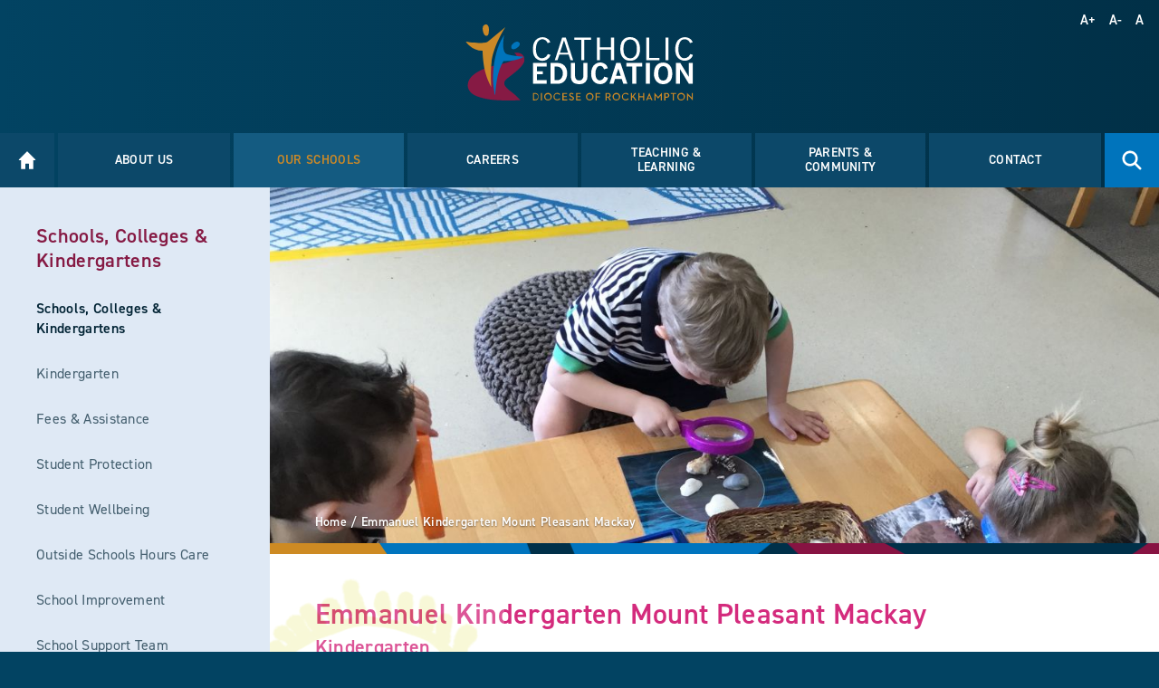

--- FILE ---
content_type: text/html; charset=UTF-8
request_url: https://www.rok.catholic.edu.au/emmanuel-catholic-kindergarten-mount-pleasant-mackay/
body_size: 11422
content:
<!DOCTYPE html>
<html lang="en" data-ver="170">
<head>
	<meta charset="utf-8">
	<meta name="viewport" content="width=device-width, initial-scale=1.0">
		<title>Emmanuel Kindergarten Mount Pleasant Mackay | Catholic Education | Diocese of Rockhampton</title><link rel="shortcut icon" href="/favicon.png" type="image/png" /><meta name="description" content="" />
<meta itemprop="name" content=" Emmanuel Kindergarten Mount Pleasant Mackay | Catholic Education | Diocese of Rockhampton" />
<meta property="og:title" content=" Emmanuel Kindergarten Mount Pleasant Mackay | Catholic Education | Diocese of Rockhampton" />
<meta property="og:url" content="https://www.rok.catholic.edu.au/emmanuel-catholic-kindergarten-mount-pleasant-mackay/" />
<meta property="og:site_name" content=" Emmanuel Kindergarten Mount Pleasant Mackay | Catholic Education | Diocese of Rockhampton" />
<meta property="og:type" content="website"/>
<link rel="canonical" href="https://www.rok.catholic.edu.au/emmanuel-catholic-kindergarten-mount-pleasant-mackay/" />
<meta property="fb:admins" content="100003191299389"/>
<meta property="fb:page_id" content="1762976190584110"/>
<meta name="twitter:card" content="summary" />
<meta name="twitter:title" content="Emmanuel Kindergarten Mount Pleasant Mackay" />
<meta name="twitter:url" content="https://www.rok.catholic.edu.au/emmanuel-catholic-kindergarten-mount-pleasant-mackay/" />
<meta name="twitter:description" content="Emmanuel Kindergarten Mount Pleasant Mackay" />
<meta name="twitter:site" content="@@standrewscairns" />
<meta itemprop="image" content="https://cdn.xargocdn.com/rok-catholic-edu-au/4cf05452-a55f-43ea-822b-ded4761922d7/ShareImage_original.webp" />
<meta property="og:image" content="https://cdn.xargocdn.com/rok-catholic-edu-au/4cf05452-a55f-43ea-822b-ded4761922d7/ShareImage_original.webp" />
<meta name="twitter:image" content="https://cdn.xargocdn.com/rok-catholic-edu-au/4cf05452-a55f-43ea-822b-ded4761922d7/ShareImage_original.webp" />
<meta name="robots" content="NOODP" />
  	<meta property="og:image:width" content="1200" >
<meta property="og:image:height" content="1200" >
	<link rel="stylesheet" href="https://use.typekit.net/gts1ndh.css">
	<link href="/templates/oracle/css/main.min.css?ver=170" rel="stylesheet">
	<script src="/templates/oracle/js/jquery-3.3.1.min.js"></script>
	<script defer src="/templates/oracle/js/main.min.js?ver=170"></script>
	<!-- Google Tag Manager -->
	<script nonce="TkRoaFlUUmtNelExWWpWaVpEWm0=">(function(w,d,s,l,i){w[l]=w[l]||[];w[l].push({'gtm.start':
	new Date().getTime(),event:'gtm.js'});var f=d.getElementsByTagName(s)[0],
	j=d.createElement(s),dl=l!='dataLayer'?'&l='+l:'';j.async=true;j.src=
	'https://www.googletagmanager.com/gtm.js?id='+i+dl;f.parentNode.insertBefore(j,f);
	})(window,document,'script','dataLayer','GTM-PS68GJ8');</script>
	<!-- End Google Tag Manager -->
</head>
<body class=" page-143 is-kindergarten">
<!-- Google Tag Manager (noscript) -->
<noscript><iframe src="https://www.googletagmanager.com/ns.html?id=GTM-PS68GJ8"
height="0" width="0" style="display:none;visibility:hidden"></iframe></noscript>
<!-- End Google Tag Manager (noscript) -->
<div class="oracle-menu-bg"></div>
<div class="oracle-menu">
	<div class="oracle-menu-content">
		<button class="oracle-menu-button"><span class="top"></span><span class="middle"></span><span class="bottom"></span></button>
		<a class="oracle-menu-logo" href="/">
			<svg id="65f5f60a-b288-4784-9790-40f194ce79bb" data-name="Layer 1" xmlns="http://www.w3.org/2000/svg" viewBox="0 0 401.41 518.97"><title>logo-graphic</title><path d="M330.39,193.09s21.67,16.45,15.24,30.89c0,0-4,26.48-126,51.75-125.21,25.95-207.83,75.83-205.83,142,0,0-1.6,49.75,65,73.41s134.4,31.7,294.88,26.09c0,0-24.67-28.88-66.59-60.59C266.59,426,243.34,399.3,285.06,366.8s116.35-84.25,116.35-125.57c0-44.53-44.94-48.54-48.55-48.54s-22.47.4-22.47.4" transform="translate(0 0)" style="fill:#861a44"/><path d="M270.51,19,154.37,114.35s-11.44,10.84-33.7,11.43c-25.62.7-81.85-2.1-120.67-9,0,0,41.53,62.29,115,62.29,0,0,1.18,74.46,17.15,142.32,12,51.15,42.13,107.42,42.13,107.42s-6.33-106.22,2.4-176c0,0,6.72-96.59,93.88-233.81" transform="translate(0 0)" style="fill:#cc8927"/><path d="M141.73,77.94s-22,1.81-25.87-45.14C113.06-.6,138.41,0,138.41,0S157.68-.29,158,31.6c.27,28.59-3,45.44-16.24,46.34" transform="translate(0 0)" style="fill:#cc8927"/><path d="M262.39,72.22s-7.82,37.91-6.62,71.92,7.54,45.11,17.75,54.46C288,211.84,384.86,220,395.39,220.87c0,0-48.44,32.2-136.91,28.59,0,0-21.37,29.48-37,88.76S200.4,486,200.4,486s-17.14-64.6-13.64-144.43C194.39,167.81,254,85.76,262.39,72.22" transform="translate(0 0)" style="fill:#0074bc"/><path d="M311.14,150.76s0-12.64,18.95-25.58c23.45-16,34.61-2.1,36.71.91s7.82,17.75-18.66,34.9c-24.77,16-40.62,7.52-37-10.23" transform="translate(0 0)" style="fill:#0074bc"/></svg>			<svg id="81283746-5e82-48ca-9759-96a91cb61cd3" data-name="Layer 1" xmlns="http://www.w3.org/2000/svg" viewBox="0 0 117.16 46.36"><title>logo-text</title><polygon points="0 18.93 10.21 18.93 10.21 21.57 3 21.57 3 24.93 7.39 24.93 7.39 27.19 3 27.19 3 31.53 10.21 31.53 10.21 34.15 0 34.15 0 18.93 0 18.93" style="fill:#fff"/><path d="M124.33,118.43h5.53a6.5,6.5,0,0,1,3.53,1,6.13,6.13,0,0,1,2.36,2.71,9,9,0,0,1,.81,3.81,9.22,9.22,0,0,1-.7,3.68,7,7,0,0,1-1.79,2.57,6.28,6.28,0,0,1-2,1.08,8.53,8.53,0,0,1-2.64.41h-5V118.43Zm3,2.57v10h2.07a3.33,3.33,0,0,0,2-.59,3.85,3.85,0,0,0,1.33-1.55,6.74,6.74,0,0,0,.68-3,4.84,4.84,0,0,0-1.29-3.53,4.38,4.38,0,0,0-3.29-1.32Z" transform="translate(-111.38 -99.51)" style="fill:#fff"/><path d="M139.3,118.43h3v9.3a3.71,3.71,0,0,0,.81,2.61,2.84,2.84,0,0,0,2.19.86,3.45,3.45,0,0,0,1.57-.34,2.53,2.53,0,0,0,1.1-1.14,4.19,4.19,0,0,0,.42-2v-9.3h3v9.74a5.77,5.77,0,0,1-1.52,4.29,6.1,6.1,0,0,1-4.46,1.5,9,9,0,0,1-3.15-.54,3.9,3.9,0,0,1-1.3-.75,5.14,5.14,0,0,1-1.19-1.68,6.51,6.51,0,0,1-.48-2.74v-9.82Z" transform="translate(-111.38 -99.51)" style="fill:#fff"/><path d="M166.37,129.3a6.55,6.55,0,0,1-.81,2,5.57,5.57,0,0,1-2,1.92,5.78,5.78,0,0,1-2.89.7,6.79,6.79,0,0,1-3.35-.88,5.69,5.69,0,0,1-2.42-2.63,9.63,9.63,0,0,1-.82-4.13,10.76,10.76,0,0,1,.84-4.38,6,6,0,0,1,2.44-2.85,6.48,6.48,0,0,1,3.38-1,6.07,6.07,0,0,1,2.55.57,5.55,5.55,0,0,1,2.07,1.64,5.9,5.9,0,0,1,.9,2l-2.79.79a3.34,3.34,0,0,0-1.06-1.86,2.7,2.7,0,0,0-1.82-.64,2.74,2.74,0,0,0-2.48,1.55,8,8,0,0,0-.89,4,8.42,8.42,0,0,0,.41,2.75,3.63,3.63,0,0,0,1.13,1.75,2.41,2.41,0,0,0,1.55.56,3.25,3.25,0,0,0,2.24-.9,4.15,4.15,0,0,0,1.09-1.81l2.76.78Z" transform="translate(-111.38 -99.51)" style="fill:#fff"/><path d="M172.41,118.43h3.18l5,15.23h-3l-1.16-3.57h-4.86l-1.16,3.57h-2.94l4.93-15.23Zm1.6,4.13-1.75,5.31h3.47L174,122.56Z" transform="translate(-111.38 -99.51)" style="fill:#fff"/><polygon points="68.47 18.93 80.02 18.93 80.02 21.55 75.73 21.55 75.73 34.15 72.74 34.15 72.74 21.55 68.47 21.55 68.47 18.93 68.47 18.93" style="fill:#fff"/><polygon points="82.71 18.93 85.7 18.93 85.7 34.15 82.71 34.15 82.71 18.93 82.71 18.93" style="fill:#fff"/><path d="M206.45,118.14a7.33,7.33,0,0,1,3.46.71,6.32,6.32,0,0,1,2.63,2.69,10.09,10.09,0,0,1,.9,4.6c0,2.57-.6,4.52-1.82,5.84a6.23,6.23,0,0,1-4.82,2,6.38,6.38,0,0,1-4.89-2,8.41,8.41,0,0,1-1.86-5.89,11,11,0,0,1,.75-4.18,6,6,0,0,1,1.25-1.91,5.77,5.77,0,0,1,2-1.36,6.14,6.14,0,0,1,2.44-.47Zm.29,2.6A3.16,3.16,0,0,0,204.2,122a6.49,6.49,0,0,0-1,4.08,6.3,6.3,0,0,0,1,4,3.24,3.24,0,0,0,2.62,1.22,3.11,3.11,0,0,0,2.51-1.22,6.27,6.27,0,0,0,1-4c0-2.07-.41-3.53-1.23-4.37a3.17,3.17,0,0,0-2.38-1Z" transform="translate(-111.38 -99.51)" style="fill:#fff"/><polygon points="104.78 18.93 107.94 18.93 114.19 29.15 114.19 18.93 117.16 18.93 117.16 34.15 114.19 34.15 107.77 23.54 107.77 34.15 104.78 34.15 104.78 18.93 104.78 18.93" style="fill:#fff"/><path d="M111.38,140.37h1.53a2.71,2.71,0,1,1,0,5.42h-1.53v-5.42Zm1.48,4.66a2,2,0,1,0,0-3.9h-.63V145Z" transform="translate(-111.38 -99.51)" style="fill:#cc8927"/><polygon points="5.92 40.86 6.78 40.86 6.78 46.28 5.92 46.28 5.92 40.86 5.92 40.86" style="fill:#cc8927"/><path d="M119.7,143.08a2.8,2.8,0,1,1,2.79,2.78,2.74,2.74,0,0,1-2.79-2.78Zm4.7,0a1.91,1.91,0,1,0-1.91,2,1.9,1.9,0,0,0,1.91-2Z" transform="translate(-111.38 -99.51)" style="fill:#cc8927"/><path d="M126.54,143.08a2.72,2.72,0,0,1,2.76-2.78,2.48,2.48,0,0,1,2.17,1l-.65.46a1.76,1.76,0,0,0-1.54-.74,2,2,0,0,0,0,4,1.93,1.93,0,0,0,1.63-.79l.66.45a2.67,2.67,0,0,1-2.32,1.11,2.7,2.7,0,0,1-2.74-2.78Z" transform="translate(-111.38 -99.51)" style="fill:#cc8927"/><polygon points="21.68 40.86 25.13 40.86 25.13 41.62 22.53 41.62 22.53 43.17 24.83 43.17 24.83 43.91 22.53 43.91 22.53 45.52 25.24 45.52 25.24 46.28 21.68 46.28 21.68 40.86 21.68 40.86" style="fill:#cc8927"/><path d="M138.48,144.36a1.32,1.32,0,0,0,1.22.74c.58,0,1-.27,1-.71s-.39-.7-.87-.92l-.37-.17c-.8-.35-1.35-.74-1.35-1.59a1.42,1.42,0,0,1,1.55-1.41,1.7,1.7,0,0,1,1.6.85l-.65.43a1,1,0,0,0-.93-.53c-.46,0-.74.25-.74.63s.27.58.86.84l.38.17c.81.37,1.37.76,1.37,1.67s-.77,1.5-1.8,1.5a2.11,2.11,0,0,1-2-1.14l.72-.36Z" transform="translate(-111.38 -99.51)" style="fill:#cc8927"/><polygon points="31.62 40.86 35.07 40.86 35.07 41.62 32.47 41.62 32.47 43.17 34.78 43.17 34.78 43.91 32.47 43.91 32.47 45.52 35.18 45.52 35.18 46.28 31.62 46.28 31.62 40.86 31.62 40.86" style="fill:#cc8927"/><path d="M150.27,143.08a2.79,2.79,0,1,1,2.79,2.78,2.74,2.74,0,0,1-2.79-2.78Zm4.7,0a1.91,1.91,0,1,0-1.91,2,1.9,1.9,0,0,0,1.91-2Z" transform="translate(-111.38 -99.51)" style="fill:#cc8927"/><polygon points="45.99 40.86 49.37 40.86 49.37 41.62 46.84 41.62 46.84 43.33 49.15 43.33 49.15 44.08 46.84 44.08 46.84 46.28 45.99 46.28 45.99 40.86 45.99 40.86" style="fill:#cc8927"/><path d="M165.49,145.79h-.85v-5.42h1.74c1.26,0,2,.7,2,1.72a1.53,1.53,0,0,1-1.05,1.55l1.31,2.15h-.94l-1.21-2h-1v2Zm.86-2.73c.8,0,1.14-.32,1.14-1s-.35-1-1.14-1h-.86v1.93Z" transform="translate(-111.38 -99.51)" style="fill:#cc8927"/><path d="M169.74,143.08a2.8,2.8,0,1,1,2.8,2.78,2.75,2.75,0,0,1-2.8-2.78Zm4.71,0a1.91,1.91,0,1,0-1.91,2,1.9,1.9,0,0,0,1.91-2Z" transform="translate(-111.38 -99.51)" style="fill:#cc8927"/><path d="M176.59,143.08a2.72,2.72,0,0,1,2.76-2.78,2.48,2.48,0,0,1,2.17,1l-.65.46a1.76,1.76,0,0,0-1.54-.74,2,2,0,0,0,0,4,1.93,1.93,0,0,0,1.63-.79l.66.45a2.67,2.67,0,0,1-2.32,1.11,2.7,2.7,0,0,1-2.74-2.78Z" transform="translate(-111.38 -99.51)" style="fill:#cc8927"/><polygon points="73.75 43.19 75.94 46.28 74.9 46.28 73.18 43.84 72.58 44.55 72.58 46.28 71.72 46.28 71.72 40.86 72.58 40.86 72.58 43.48 74.71 40.86 75.67 40.86 73.75 43.19 73.75 43.19" style="fill:#cc8927"/><polygon points="80.68 40.86 81.53 40.86 81.53 46.28 80.68 46.28 80.68 44.02 78.08 44.02 78.08 46.28 77.23 46.28 77.23 40.86 78.08 40.86 78.08 43.26 80.68 43.26 80.68 40.86 80.68 40.86" style="fill:#cc8927"/><path d="M197.75,144.78h-2.19l-.43,1h-.86l2.38-5.53h0l2.38,5.53h-.9l-.43-1Zm-1.88-.75h1.57l-.78-1.9-.79,1.9Z" transform="translate(-111.38 -99.51)" style="fill:#cc8927"/><polygon points="89.05 40.75 89.09 40.75 91.74 43.8 94.35 40.75 94.39 40.75 94.39 46.28 93.58 46.28 93.58 42.77 91.74 44.97 91.7 44.97 89.86 42.77 89.86 46.28 89.05 46.28 89.05 40.75 89.05 40.75" style="fill:#cc8927"/><path d="M208.4,145.79h-.85v-5.42h1.72c1.27,0,2,.7,2,1.75s-.73,1.76-2,1.76h-.87v1.91Zm.84-2.67c.8,0,1.14-.33,1.14-1s-.34-1-1.14-1h-.84v2Z" transform="translate(-111.38 -99.51)" style="fill:#cc8927"/><polygon points="102.46 41.62 100.85 41.62 100.85 40.86 104.92 40.86 104.92 41.62 103.31 41.62 103.31 46.28 102.46 46.28 102.46 41.62 102.46 41.62" style="fill:#cc8927"/><path d="M217.1,143.08a2.8,2.8,0,1,1,2.79,2.78,2.74,2.74,0,0,1-2.79-2.78Zm4.71,0a1.92,1.92,0,1,0-1.92,2,1.9,1.9,0,0,0,1.92-2Z" transform="translate(-111.38 -99.51)" style="fill:#cc8927"/><polygon points="113.62 42.72 113.62 46.28 112.82 46.28 112.82 40.78 112.89 40.78 116.36 44.42 116.36 40.86 117.16 40.86 117.16 46.36 117.09 46.36 113.62 42.72 113.62 42.72" style="fill:#cc8927"/><path d="M118,115a3.6,3.6,0,0,1-2.26-.81,5,5,0,0,1-1.54-2.38,10.47,10.47,0,0,1-.52-3.47,10.24,10.24,0,0,1,1.13-5.1,4,4,0,0,1,6.12-1.26,4.27,4.27,0,0,1,1.27,1.88l2-.56a5.18,5.18,0,0,0-.75-1.41,5.69,5.69,0,0,0-2.18-1.72,6.42,6.42,0,0,0-2.72-.62,7.05,7.05,0,0,0-3.63,1,6.44,6.44,0,0,0-2.61,3.06,12.17,12.17,0,0,0-.93,4.88,10.72,10.72,0,0,0,.91,4.58,6,6,0,0,0,2.56,2.8,7.14,7.14,0,0,0,6.69.22,5.85,5.85,0,0,0,2.84-3.6l-2-.57a5.38,5.38,0,0,1-1.25,1.82A4.52,4.52,0,0,1,118,115Z" transform="translate(-111.38 -99.51)" style="fill:#fff"/><path d="M132.86,99.86l-5.37,16.59h2l1.36-4.21h6.75l1.36,4.21h2l-5.4-16.59ZM131.23,111l3-9.18,3,9.18Z" transform="translate(-111.38 -99.51)" style="fill:#fff"/><polygon points="35.48 16.94 37.63 16.94 37.63 2.06 42.69 2.06 42.69 0.35 30.45 0.35 30.45 2.06 35.48 2.06 35.48 16.94 35.48 16.94" style="fill:#fff"/><polygon points="49.13 0.35 46.99 0.35 46.99 16.94 49.13 16.94 49.13 9.17 57.27 9.17 57.27 16.94 59.44 16.94 59.44 0.35 57.27 0.35 57.27 7.45 49.13 7.45 49.13 0.35 49.13 0.35" style="fill:#fff"/><path d="M186,100.27a8,8,0,0,0-3.76-.76,6.73,6.73,0,0,0-2.6.5,6.27,6.27,0,0,0-2.08,1.44,6.39,6.39,0,0,0-1.33,2,12.16,12.16,0,0,0-.85,4.68c0,2.85.68,5,2,6.48a6.78,6.78,0,0,0,5.27,2.15,6.62,6.62,0,0,0,5.17-2.11c1.31-1.42,2-3.58,2-6.43a11.25,11.25,0,0,0-1-5.11,6.7,6.7,0,0,0-2.82-2.88Zm.19,13.09a4.35,4.35,0,0,1-3.5,1.68,4.49,4.49,0,0,1-3.61-1.69c-.92-1.1-1.36-2.8-1.36-5.18s.43-4.14,1.34-5.25a4.36,4.36,0,0,1,3.54-1.71,4.45,4.45,0,0,1,3.3,1.36c1.1,1.14,1.64,3,1.64,5.63,0,2.37-.44,4.06-1.35,5.16Z" transform="translate(-111.38 -99.51)" style="fill:#fff"/><polygon points="85.14 0.35 83.01 0.35 83.01 16.94 92.56 16.94 92.56 15.22 85.14 15.22 85.14 0.35 85.14 0.35" style="fill:#fff"/><polygon points="97.11 16.94 99.25 16.94 99.25 0.35 97.11 0.35 97.11 16.94 97.11 16.94" style="fill:#fff"/><path d="M222.2,115a3.6,3.6,0,0,1-2.26-.81,5,5,0,0,1-1.55-2.38,10.82,10.82,0,0,1-.52-3.47,10.21,10.21,0,0,1,1.14-5.1,3.88,3.88,0,0,1,3.52-2.17,3.93,3.93,0,0,1,2.59.91,4.29,4.29,0,0,1,1.28,1.88l1.95-.56a5.46,5.46,0,0,0-.74-1.41,5.69,5.69,0,0,0-2.18-1.72,6.46,6.46,0,0,0-2.72-.62,7.09,7.09,0,0,0-3.64,1,6.44,6.44,0,0,0-2.6,3,12.05,12.05,0,0,0-.93,4.89,10.57,10.57,0,0,0,.91,4.58,6,6,0,0,0,2.56,2.8,7.14,7.14,0,0,0,6.69.22,6.11,6.11,0,0,0,2.16-2,6.38,6.38,0,0,0,.68-1.56l-2-.57a5.12,5.12,0,0,1-1.25,1.82,4.47,4.47,0,0,1-3.1,1.24Z" transform="translate(-111.38 -99.51)" style="fill:#fff"/></svg>		</a>
		<div class="oracle-menu-buttons">
			<a class="oracle-menu-search-show" href="/"></a>
			<a class="button-phone" href="#"></a>
			<form action="/search/">
				<span class="oracle-menu-search-hide"></span>
				<input type="text" placeholder="Search" />
			</form>
		</div>
		<div class="oracle-menu-nav">
			<ul class="reset">
				<li><a href="/">Home</a></li>
			</ul>
		</div>
		<div class="oracle-menu-social">
			<ul class="reset">
			<li>
				<a rel="nofollow" target="_blank" rel="noopener noreferrer" href="https://twitter.com/@RockyCathEd">
					Twitter					<svg id="4343fbff-0800-419e-b872-b9c556df6c56" data-name="Layer 1" xmlns="http://www.w3.org/2000/svg" viewBox="0 0 25.5 31.77"><title>social-twitter</title><path d="M23.18,2.3C18.37-2.29,7.2.38,2.58,6.85A15.86,15.86,0,0,0,0,16.12C-.1,21,1.43,30,6.88,31.55c6.18,1.74,12.72-7.47,13.35-8.36C24.06,17.8,28.21,7.11,23.18,2.3Zm-3.82,8.88c0,.14,0,.29,0,.44A9.7,9.7,0,0,1,4.44,19.79a7.37,7.37,0,0,0,.82.05,6.83,6.83,0,0,0,4.23-1.47A3.39,3.39,0,0,1,6.31,16a3.31,3.31,0,0,0,.64.06,3.37,3.37,0,0,0,.9-.12,3.42,3.42,0,0,1-2.74-3.34v0A3.38,3.38,0,0,0,6.65,13,3.42,3.42,0,0,1,5.6,8.44a9.67,9.67,0,0,0,7,3.56,3.33,3.33,0,0,1-.09-.78,3.41,3.41,0,0,1,5.9-2.33,6.73,6.73,0,0,0,2.16-.83A3.37,3.37,0,0,1,19.1,10a6.78,6.78,0,0,0,2-.54A7,7,0,0,1,19.36,11.18Z" style="fill:#861a44"/></svg>	
				</a>
			</li>
			<li>
				<a rel="nofollow" target="_blank" rel="noopener noreferrer" href="https://www.google.com/maps/place/Diocesan+Catholic+Education+Office/@-23.3841314,150.5046471,15z/data=!4m5!3m4!1s0x0:0x79f8742393722865!8m2!3d-23.3841314!4d150.5046471">
					Google-plus					<svg id="5ef7fc78-c7a4-4023-a529-45c02f836bb3" data-name="Layer 1" xmlns="http://www.w3.org/2000/svg" viewBox="0 0 25.36 31.77"><title>social-google</title><path d="M12.12,18.66a1.5,1.5,0,0,0-1.35-.45,5.7,5.7,0,0,0-1.9.47,1.73,1.73,0,0,0-1,1.2,1.84,1.84,0,0,0,.84,2,3.82,3.82,0,0,0,2.18.55c.14,0,.28,0,.42,0a2.76,2.76,0,0,0,1.54-.56,1.63,1.63,0,0,0,.22-2.3C12.78,19.22,12.43,19,12.12,18.66Z" transform="translate(0)" style="fill:#cc8927"/><path d="M11.5,14.14c.6-.27.87-.75.87-1.79a4.75,4.75,0,0,0-.55-2A2.39,2.39,0,0,0,11,9.43a1.4,1.4,0,0,0-2.2,1,4,4,0,0,0,.9,3.34A1.41,1.41,0,0,0,11.5,14.14Z" transform="translate(0)" style="fill:#cc8927"/><path d="M21.85,2.9C17.73-.76,10.4-1,6.33,2.41c-1,.85-2.28,2.31-3.65,7.41C.61,17.55-2,27,2.45,30.19c5.23,3.72,13.81.63,19.17-6.91C25.6,17.69,27.44,7.86,21.85,2.9Zm-7.19,19a4.47,4.47,0,0,1-2.35,1.7,7.13,7.13,0,0,1-4.54,0,3.17,3.17,0,0,1-1.84-1.43,7.34,7.34,0,0,1-.42-1.08v-.71s0,0,0-.05a3.27,3.27,0,0,1,1.35-2.18,5.85,5.85,0,0,1,2.58-1c.3-.05.6-.08.93-.12a2.17,2.17,0,0,1-.27-1.48c-.34,0-.68-.06-1-.13a3.52,3.52,0,0,1-2.31-5A4.13,4.13,0,0,1,9.68,8c.36-.1.74-.14,1.1-.21h5.78l-1.11.69-.66.39c-.3.18-.59.42-1,.27v.06l.21.28a3.62,3.62,0,0,1,.34,3.61,4,4,0,0,1-1.18,1.44,3.63,3.63,0,0,0-.48.48.61.61,0,0,0,.08.94c.36.32.74.62,1.1.94a5.06,5.06,0,0,1,1,1.18A3.51,3.51,0,0,1,14.66,21.85Zm5.1-9.34V15.9h-1.3V12.53H15.38V11.11h3.06V7.83h1.31v3.26h3v1.42Z" transform="translate(0)" style="fill:#cc8927"/></svg>	
				</a>
			</li>
			<li>
				<a rel="nofollow" target="_blank" rel="noopener noreferrer" href="https://www.facebook.com/Catholic-Education-Office-Rockhampton-1762976190584110/">
					Facebook					<svg id="daccdfa6-6195-42b1-9232-d8c95c51e4d7" data-name="Layer 1" xmlns="http://www.w3.org/2000/svg" viewBox="0 0 25.32 31.77"><title>social-facebook</title><path d="M24.89,11.19c-.5-3.95-.93-7.36-3.53-9.42-5.12-4-16.13-.77-19.88,6-2,3.64-1.56,7.61-1,12.33s.94,7.71,3.18,9.67c4.39,3.83,14,2,18.61-3.53C26.19,21.47,25.41,15.29,24.89,11.19ZM16.57,8.71H14.81c-1.39,0-1.66.66-1.66,1.63v2.13h3.31L16,15.81H13.15v8.58H9.7V15.81H6.81V12.47H9.7V10c0-2.86,1.74-4.42,4.3-4.42a23.91,23.91,0,0,1,2.57.13Z" style="fill:#0074bc"/></svg>	
				</a>
			</li>
</ul>
		</div>
	</div>
</div>
<header>
	<div class="header-sizing">
		<a class="size-increase" href="#">A+</a>
		<a class="size-decrease" href="#">A-</a>
		<a class="size-reset" href="#">A</a>
	</div>
	<button class="oracle-menu-button"><span class="top"></span><span class="middle"></span><span class="bottom"></span></button>
	<div class="wrapper">
		<a class="header-logo" href="/">
			<svg id="65f5f60a-b288-4784-9790-40f194ce79bb" data-name="Layer 1" xmlns="http://www.w3.org/2000/svg" viewBox="0 0 401.41 518.97"><title>logo-graphic</title><path d="M330.39,193.09s21.67,16.45,15.24,30.89c0,0-4,26.48-126,51.75-125.21,25.95-207.83,75.83-205.83,142,0,0-1.6,49.75,65,73.41s134.4,31.7,294.88,26.09c0,0-24.67-28.88-66.59-60.59C266.59,426,243.34,399.3,285.06,366.8s116.35-84.25,116.35-125.57c0-44.53-44.94-48.54-48.55-48.54s-22.47.4-22.47.4" transform="translate(0 0)" style="fill:#861a44"/><path d="M270.51,19,154.37,114.35s-11.44,10.84-33.7,11.43c-25.62.7-81.85-2.1-120.67-9,0,0,41.53,62.29,115,62.29,0,0,1.18,74.46,17.15,142.32,12,51.15,42.13,107.42,42.13,107.42s-6.33-106.22,2.4-176c0,0,6.72-96.59,93.88-233.81" transform="translate(0 0)" style="fill:#cc8927"/><path d="M141.73,77.94s-22,1.81-25.87-45.14C113.06-.6,138.41,0,138.41,0S157.68-.29,158,31.6c.27,28.59-3,45.44-16.24,46.34" transform="translate(0 0)" style="fill:#cc8927"/><path d="M262.39,72.22s-7.82,37.91-6.62,71.92,7.54,45.11,17.75,54.46C288,211.84,384.86,220,395.39,220.87c0,0-48.44,32.2-136.91,28.59,0,0-21.37,29.48-37,88.76S200.4,486,200.4,486s-17.14-64.6-13.64-144.43C194.39,167.81,254,85.76,262.39,72.22" transform="translate(0 0)" style="fill:#0074bc"/><path d="M311.14,150.76s0-12.64,18.95-25.58c23.45-16,34.61-2.1,36.71.91s7.82,17.75-18.66,34.9c-24.77,16-40.62,7.52-37-10.23" transform="translate(0 0)" style="fill:#0074bc"/></svg>			<svg id="81283746-5e82-48ca-9759-96a91cb61cd3" data-name="Layer 1" xmlns="http://www.w3.org/2000/svg" viewBox="0 0 117.16 46.36"><title>logo-text</title><polygon points="0 18.93 10.21 18.93 10.21 21.57 3 21.57 3 24.93 7.39 24.93 7.39 27.19 3 27.19 3 31.53 10.21 31.53 10.21 34.15 0 34.15 0 18.93 0 18.93" style="fill:#fff"/><path d="M124.33,118.43h5.53a6.5,6.5,0,0,1,3.53,1,6.13,6.13,0,0,1,2.36,2.71,9,9,0,0,1,.81,3.81,9.22,9.22,0,0,1-.7,3.68,7,7,0,0,1-1.79,2.57,6.28,6.28,0,0,1-2,1.08,8.53,8.53,0,0,1-2.64.41h-5V118.43Zm3,2.57v10h2.07a3.33,3.33,0,0,0,2-.59,3.85,3.85,0,0,0,1.33-1.55,6.74,6.74,0,0,0,.68-3,4.84,4.84,0,0,0-1.29-3.53,4.38,4.38,0,0,0-3.29-1.32Z" transform="translate(-111.38 -99.51)" style="fill:#fff"/><path d="M139.3,118.43h3v9.3a3.71,3.71,0,0,0,.81,2.61,2.84,2.84,0,0,0,2.19.86,3.45,3.45,0,0,0,1.57-.34,2.53,2.53,0,0,0,1.1-1.14,4.19,4.19,0,0,0,.42-2v-9.3h3v9.74a5.77,5.77,0,0,1-1.52,4.29,6.1,6.1,0,0,1-4.46,1.5,9,9,0,0,1-3.15-.54,3.9,3.9,0,0,1-1.3-.75,5.14,5.14,0,0,1-1.19-1.68,6.51,6.51,0,0,1-.48-2.74v-9.82Z" transform="translate(-111.38 -99.51)" style="fill:#fff"/><path d="M166.37,129.3a6.55,6.55,0,0,1-.81,2,5.57,5.57,0,0,1-2,1.92,5.78,5.78,0,0,1-2.89.7,6.79,6.79,0,0,1-3.35-.88,5.69,5.69,0,0,1-2.42-2.63,9.63,9.63,0,0,1-.82-4.13,10.76,10.76,0,0,1,.84-4.38,6,6,0,0,1,2.44-2.85,6.48,6.48,0,0,1,3.38-1,6.07,6.07,0,0,1,2.55.57,5.55,5.55,0,0,1,2.07,1.64,5.9,5.9,0,0,1,.9,2l-2.79.79a3.34,3.34,0,0,0-1.06-1.86,2.7,2.7,0,0,0-1.82-.64,2.74,2.74,0,0,0-2.48,1.55,8,8,0,0,0-.89,4,8.42,8.42,0,0,0,.41,2.75,3.63,3.63,0,0,0,1.13,1.75,2.41,2.41,0,0,0,1.55.56,3.25,3.25,0,0,0,2.24-.9,4.15,4.15,0,0,0,1.09-1.81l2.76.78Z" transform="translate(-111.38 -99.51)" style="fill:#fff"/><path d="M172.41,118.43h3.18l5,15.23h-3l-1.16-3.57h-4.86l-1.16,3.57h-2.94l4.93-15.23Zm1.6,4.13-1.75,5.31h3.47L174,122.56Z" transform="translate(-111.38 -99.51)" style="fill:#fff"/><polygon points="68.47 18.93 80.02 18.93 80.02 21.55 75.73 21.55 75.73 34.15 72.74 34.15 72.74 21.55 68.47 21.55 68.47 18.93 68.47 18.93" style="fill:#fff"/><polygon points="82.71 18.93 85.7 18.93 85.7 34.15 82.71 34.15 82.71 18.93 82.71 18.93" style="fill:#fff"/><path d="M206.45,118.14a7.33,7.33,0,0,1,3.46.71,6.32,6.32,0,0,1,2.63,2.69,10.09,10.09,0,0,1,.9,4.6c0,2.57-.6,4.52-1.82,5.84a6.23,6.23,0,0,1-4.82,2,6.38,6.38,0,0,1-4.89-2,8.41,8.41,0,0,1-1.86-5.89,11,11,0,0,1,.75-4.18,6,6,0,0,1,1.25-1.91,5.77,5.77,0,0,1,2-1.36,6.14,6.14,0,0,1,2.44-.47Zm.29,2.6A3.16,3.16,0,0,0,204.2,122a6.49,6.49,0,0,0-1,4.08,6.3,6.3,0,0,0,1,4,3.24,3.24,0,0,0,2.62,1.22,3.11,3.11,0,0,0,2.51-1.22,6.27,6.27,0,0,0,1-4c0-2.07-.41-3.53-1.23-4.37a3.17,3.17,0,0,0-2.38-1Z" transform="translate(-111.38 -99.51)" style="fill:#fff"/><polygon points="104.78 18.93 107.94 18.93 114.19 29.15 114.19 18.93 117.16 18.93 117.16 34.15 114.19 34.15 107.77 23.54 107.77 34.15 104.78 34.15 104.78 18.93 104.78 18.93" style="fill:#fff"/><path d="M111.38,140.37h1.53a2.71,2.71,0,1,1,0,5.42h-1.53v-5.42Zm1.48,4.66a2,2,0,1,0,0-3.9h-.63V145Z" transform="translate(-111.38 -99.51)" style="fill:#cc8927"/><polygon points="5.92 40.86 6.78 40.86 6.78 46.28 5.92 46.28 5.92 40.86 5.92 40.86" style="fill:#cc8927"/><path d="M119.7,143.08a2.8,2.8,0,1,1,2.79,2.78,2.74,2.74,0,0,1-2.79-2.78Zm4.7,0a1.91,1.91,0,1,0-1.91,2,1.9,1.9,0,0,0,1.91-2Z" transform="translate(-111.38 -99.51)" style="fill:#cc8927"/><path d="M126.54,143.08a2.72,2.72,0,0,1,2.76-2.78,2.48,2.48,0,0,1,2.17,1l-.65.46a1.76,1.76,0,0,0-1.54-.74,2,2,0,0,0,0,4,1.93,1.93,0,0,0,1.63-.79l.66.45a2.67,2.67,0,0,1-2.32,1.11,2.7,2.7,0,0,1-2.74-2.78Z" transform="translate(-111.38 -99.51)" style="fill:#cc8927"/><polygon points="21.68 40.86 25.13 40.86 25.13 41.62 22.53 41.62 22.53 43.17 24.83 43.17 24.83 43.91 22.53 43.91 22.53 45.52 25.24 45.52 25.24 46.28 21.68 46.28 21.68 40.86 21.68 40.86" style="fill:#cc8927"/><path d="M138.48,144.36a1.32,1.32,0,0,0,1.22.74c.58,0,1-.27,1-.71s-.39-.7-.87-.92l-.37-.17c-.8-.35-1.35-.74-1.35-1.59a1.42,1.42,0,0,1,1.55-1.41,1.7,1.7,0,0,1,1.6.85l-.65.43a1,1,0,0,0-.93-.53c-.46,0-.74.25-.74.63s.27.58.86.84l.38.17c.81.37,1.37.76,1.37,1.67s-.77,1.5-1.8,1.5a2.11,2.11,0,0,1-2-1.14l.72-.36Z" transform="translate(-111.38 -99.51)" style="fill:#cc8927"/><polygon points="31.62 40.86 35.07 40.86 35.07 41.62 32.47 41.62 32.47 43.17 34.78 43.17 34.78 43.91 32.47 43.91 32.47 45.52 35.18 45.52 35.18 46.28 31.62 46.28 31.62 40.86 31.62 40.86" style="fill:#cc8927"/><path d="M150.27,143.08a2.79,2.79,0,1,1,2.79,2.78,2.74,2.74,0,0,1-2.79-2.78Zm4.7,0a1.91,1.91,0,1,0-1.91,2,1.9,1.9,0,0,0,1.91-2Z" transform="translate(-111.38 -99.51)" style="fill:#cc8927"/><polygon points="45.99 40.86 49.37 40.86 49.37 41.62 46.84 41.62 46.84 43.33 49.15 43.33 49.15 44.08 46.84 44.08 46.84 46.28 45.99 46.28 45.99 40.86 45.99 40.86" style="fill:#cc8927"/><path d="M165.49,145.79h-.85v-5.42h1.74c1.26,0,2,.7,2,1.72a1.53,1.53,0,0,1-1.05,1.55l1.31,2.15h-.94l-1.21-2h-1v2Zm.86-2.73c.8,0,1.14-.32,1.14-1s-.35-1-1.14-1h-.86v1.93Z" transform="translate(-111.38 -99.51)" style="fill:#cc8927"/><path d="M169.74,143.08a2.8,2.8,0,1,1,2.8,2.78,2.75,2.75,0,0,1-2.8-2.78Zm4.71,0a1.91,1.91,0,1,0-1.91,2,1.9,1.9,0,0,0,1.91-2Z" transform="translate(-111.38 -99.51)" style="fill:#cc8927"/><path d="M176.59,143.08a2.72,2.72,0,0,1,2.76-2.78,2.48,2.48,0,0,1,2.17,1l-.65.46a1.76,1.76,0,0,0-1.54-.74,2,2,0,0,0,0,4,1.93,1.93,0,0,0,1.63-.79l.66.45a2.67,2.67,0,0,1-2.32,1.11,2.7,2.7,0,0,1-2.74-2.78Z" transform="translate(-111.38 -99.51)" style="fill:#cc8927"/><polygon points="73.75 43.19 75.94 46.28 74.9 46.28 73.18 43.84 72.58 44.55 72.58 46.28 71.72 46.28 71.72 40.86 72.58 40.86 72.58 43.48 74.71 40.86 75.67 40.86 73.75 43.19 73.75 43.19" style="fill:#cc8927"/><polygon points="80.68 40.86 81.53 40.86 81.53 46.28 80.68 46.28 80.68 44.02 78.08 44.02 78.08 46.28 77.23 46.28 77.23 40.86 78.08 40.86 78.08 43.26 80.68 43.26 80.68 40.86 80.68 40.86" style="fill:#cc8927"/><path d="M197.75,144.78h-2.19l-.43,1h-.86l2.38-5.53h0l2.38,5.53h-.9l-.43-1Zm-1.88-.75h1.57l-.78-1.9-.79,1.9Z" transform="translate(-111.38 -99.51)" style="fill:#cc8927"/><polygon points="89.05 40.75 89.09 40.75 91.74 43.8 94.35 40.75 94.39 40.75 94.39 46.28 93.58 46.28 93.58 42.77 91.74 44.97 91.7 44.97 89.86 42.77 89.86 46.28 89.05 46.28 89.05 40.75 89.05 40.75" style="fill:#cc8927"/><path d="M208.4,145.79h-.85v-5.42h1.72c1.27,0,2,.7,2,1.75s-.73,1.76-2,1.76h-.87v1.91Zm.84-2.67c.8,0,1.14-.33,1.14-1s-.34-1-1.14-1h-.84v2Z" transform="translate(-111.38 -99.51)" style="fill:#cc8927"/><polygon points="102.46 41.62 100.85 41.62 100.85 40.86 104.92 40.86 104.92 41.62 103.31 41.62 103.31 46.28 102.46 46.28 102.46 41.62 102.46 41.62" style="fill:#cc8927"/><path d="M217.1,143.08a2.8,2.8,0,1,1,2.79,2.78,2.74,2.74,0,0,1-2.79-2.78Zm4.71,0a1.92,1.92,0,1,0-1.92,2,1.9,1.9,0,0,0,1.92-2Z" transform="translate(-111.38 -99.51)" style="fill:#cc8927"/><polygon points="113.62 42.72 113.62 46.28 112.82 46.28 112.82 40.78 112.89 40.78 116.36 44.42 116.36 40.86 117.16 40.86 117.16 46.36 117.09 46.36 113.62 42.72 113.62 42.72" style="fill:#cc8927"/><path d="M118,115a3.6,3.6,0,0,1-2.26-.81,5,5,0,0,1-1.54-2.38,10.47,10.47,0,0,1-.52-3.47,10.24,10.24,0,0,1,1.13-5.1,4,4,0,0,1,6.12-1.26,4.27,4.27,0,0,1,1.27,1.88l2-.56a5.18,5.18,0,0,0-.75-1.41,5.69,5.69,0,0,0-2.18-1.72,6.42,6.42,0,0,0-2.72-.62,7.05,7.05,0,0,0-3.63,1,6.44,6.44,0,0,0-2.61,3.06,12.17,12.17,0,0,0-.93,4.88,10.72,10.72,0,0,0,.91,4.58,6,6,0,0,0,2.56,2.8,7.14,7.14,0,0,0,6.69.22,5.85,5.85,0,0,0,2.84-3.6l-2-.57a5.38,5.38,0,0,1-1.25,1.82A4.52,4.52,0,0,1,118,115Z" transform="translate(-111.38 -99.51)" style="fill:#fff"/><path d="M132.86,99.86l-5.37,16.59h2l1.36-4.21h6.75l1.36,4.21h2l-5.4-16.59ZM131.23,111l3-9.18,3,9.18Z" transform="translate(-111.38 -99.51)" style="fill:#fff"/><polygon points="35.48 16.94 37.63 16.94 37.63 2.06 42.69 2.06 42.69 0.35 30.45 0.35 30.45 2.06 35.48 2.06 35.48 16.94 35.48 16.94" style="fill:#fff"/><polygon points="49.13 0.35 46.99 0.35 46.99 16.94 49.13 16.94 49.13 9.17 57.27 9.17 57.27 16.94 59.44 16.94 59.44 0.35 57.27 0.35 57.27 7.45 49.13 7.45 49.13 0.35 49.13 0.35" style="fill:#fff"/><path d="M186,100.27a8,8,0,0,0-3.76-.76,6.73,6.73,0,0,0-2.6.5,6.27,6.27,0,0,0-2.08,1.44,6.39,6.39,0,0,0-1.33,2,12.16,12.16,0,0,0-.85,4.68c0,2.85.68,5,2,6.48a6.78,6.78,0,0,0,5.27,2.15,6.62,6.62,0,0,0,5.17-2.11c1.31-1.42,2-3.58,2-6.43a11.25,11.25,0,0,0-1-5.11,6.7,6.7,0,0,0-2.82-2.88Zm.19,13.09a4.35,4.35,0,0,1-3.5,1.68,4.49,4.49,0,0,1-3.61-1.69c-.92-1.1-1.36-2.8-1.36-5.18s.43-4.14,1.34-5.25a4.36,4.36,0,0,1,3.54-1.71,4.45,4.45,0,0,1,3.3,1.36c1.1,1.14,1.64,3,1.64,5.63,0,2.37-.44,4.06-1.35,5.16Z" transform="translate(-111.38 -99.51)" style="fill:#fff"/><polygon points="85.14 0.35 83.01 0.35 83.01 16.94 92.56 16.94 92.56 15.22 85.14 15.22 85.14 0.35 85.14 0.35" style="fill:#fff"/><polygon points="97.11 16.94 99.25 16.94 99.25 0.35 97.11 0.35 97.11 16.94 97.11 16.94" style="fill:#fff"/><path d="M222.2,115a3.6,3.6,0,0,1-2.26-.81,5,5,0,0,1-1.55-2.38,10.82,10.82,0,0,1-.52-3.47,10.21,10.21,0,0,1,1.14-5.1,3.88,3.88,0,0,1,3.52-2.17,3.93,3.93,0,0,1,2.59.91,4.29,4.29,0,0,1,1.28,1.88l1.95-.56a5.46,5.46,0,0,0-.74-1.41,5.69,5.69,0,0,0-2.18-1.72,6.46,6.46,0,0,0-2.72-.62,7.09,7.09,0,0,0-3.64,1,6.44,6.44,0,0,0-2.6,3,12.05,12.05,0,0,0-.93,4.89,10.57,10.57,0,0,0,.91,4.58,6,6,0,0,0,2.56,2.8,7.14,7.14,0,0,0,6.69.22,6.11,6.11,0,0,0,2.16-2,6.38,6.38,0,0,0,.68-1.56l-2-.57a5.12,5.12,0,0,1-1.25,1.82,4.47,4.47,0,0,1-3.1,1.24Z" transform="translate(-111.38 -99.51)" style="fill:#fff"/></svg>		</a>
		<a class="header-home" href="/">
			<svg enable-background="new -0.709 -1.23 141.732 141.732" height="141.732" viewBox="-.709 -1.23 141.732 141.732" width="141.732" xmlns="http://www.w3.org/2000/svg"><path d="m0 69.023h.026v-.025zm136.448-2.65c0-.77-.33-1.461-.854-1.942l-63.568-63.595c-.471-.5-1.132-.816-1.869-.836v.095c-.737.018-1.398.335-1.869.835l-63.568 63.591c-.523.479-.854 1.174-.854 1.94 0 1.467 1.188 2.65 2.65 2.65h15.067v12.529 57.629h35.078v-40.47c0-1.487 1.203-2.696 2.688-2.696h21.571c1.49 0 2.697 1.209 2.697 2.696v40.478h35.105v-57.63-12.604-.02h15.067c1.473 0 2.659-1.185 2.659-2.65m3.867 2.742-.027-.025v.025z"/></svg>		</a>
		<div class="header-nav">
			<form action="/search/">
				<input type="text" name='q' placeholder="Start typing here..." />
			</form>
	    <ul class="reset">

<li class="is-category menu-5 has-drop mega"><a href="/about-us/charter/" title="About Us">About Us</a><ul class="reset">
<li class="is-page menu-84 "><a href="/about-us/charter/" title="Charter">Charter</a></li>
<li class="is-page menu-85 "><a href="/about-us/defining-features-of-catholic-schools/" title="Defining Features">Defining Features</a></li>
<li class="is-page menu-151 "><a href="/about-us/director/" title="Director">Director</a></li>
<li class="is-page menu-176 "><a href="/about-us/director-s-welcome/" title="Director's Welcome">Director&#039;s Welcome</a></li>
<li class="is-page menu-152 "><a href="/about-us/education-council/" title="Education Council">Education Council</a></li>
<li class="is-page menu-87 "><a href="/about-us/mission-statement/" title="Mission Statement">Mission Statement</a></li>
<li class="is-page menu-169 "><a href="/about-us/strategic-plan/" title="Strategic Plan">Strategic Plan</a></li>
<li class="is-page menu-153 "><a href="/about-us/our-ministry/" title="Our Ministry">Our Ministry</a></li>
<li class="is-page menu-86 "><a href="/about-us/faith-education-formation/" title="Faith Education & Formation">Faith Education &amp; Formation</a></li>
<li class="is-page menu-88 "><a href="/about-us/our-history/" title="Our History">Our History</a></li>
<li class="is-page menu-89 "><a href="/about-us/policies-publications/" title="Policies, Publications & Forms">Policies, Publications &amp; Forms</a></li>
<li class="is-page menu-91 "><a href="/about-us/research-application/" title="Research Application">Research Application</a></li>
<li class="is-page menu-92 "><a href="/about-us/finance/" title="Finance">Finance</a></li>
<li class="is-page menu-95 "><a href="/about-us/workplace-health/" title="Workplace Health">Workplace Health</a></li>
<li class="is-page menu-96 "><a href="/about-us/administration/" title="Administration">Administration</a></li>

<li class="is-module menu-33 "><a href="/about-us/news-events/" title="Latest News">Latest News</a></li>
</ul></li>

<li class="is-category menu-6 has-drop mega"><a href="/our-schools/schools-colleges-kindergartens/" title="Our Schools">Our Schools</a><ul class="reset">
<li class="is-page menu-46 "><a href="/our-schools/schools-colleges-kindergartens/" title="Schools, Colleges & Kindergartens">Schools, Colleges &amp; Kindergartens</a></li>
<li class="is-page menu-147 "><a href="/our-schools/kindergarten/" title="Kindergarten">Kindergarten</a></li>
<li class="is-page menu-589 "><a href="/our-schools/fees-assistance/" title="Fees & Assistance">Fees &amp; Assistance</a></li>
<li class="is-page menu-108 "><a href="/our-schools/student-protection/" title="Student Protection">Student Protection</a></li>
<li class="is-page menu-109 "><a href="/our-schools/student-wellbeing/" title="Student Wellbeing">Student Wellbeing</a></li>
<li class="is-page menu-148 "><a href="/our-schools/outside-schools-hours-care/" title="Outside Schools Hours Care ">Outside Schools Hours Care </a></li>
<li class="is-page menu-154 "><a href="/our-schools/school-improvement/" title="School Improvement">School Improvement</a></li>
<li class="is-page menu-98 "><a href="/our-schools/school-support-team/" title="School Support Team">School Support Team</a></li>

<li class="is-link menu-99 "><a class="menu-99 External" href="https://schooltransport.com.au/" title="" target="_blank" rel="noopener noreferrer">Student Travel Rebate</a></li>
<li class="is-page menu-100 "><a href="/our-schools/religious-institute-schools/" title="Religious Institute Schools">Religious Institute Schools</a></li>
</ul></li>

<li class="is-category menu-164 has-drop mega"><a href="/careers/working-with-catholic-education/" title="Careers">Careers</a><ul class="reset">
<li class="is-page menu-83 "><a href="/careers/working-with-catholic-education/" title="Working with Catholic Education">Working with Catholic Education</a></li>

<li class="is-link menu-512 "><a class="menu-512 External" href="https://cedr-portal.applynow.net.au" title="" target="_blank" rel="noopener noreferrer">Career Opportunities</a></li>
<li class="is-page menu-550 "><a href="/careers/teach-with-us-expression-of-interest/" title="Teaching Expression of Interest">Teaching Expression of Interest</a></li>
<li class="is-page menu-588 "><a href="/careers/sponsored-practicum-placements/" title="Sponsored Practicum Placements">Sponsored Practicum Placements</a></li>
<li class="is-page menu-548 "><a href="/careers/our-benefits/" title="Our Benefits">Our Benefits</a></li>
<li class="is-page menu-578 has-drop "><a href="/careers/benefits-of-working-remotely/" title="Benefits of Working Remotely">Benefits of Working Remotely</a></li>

<li class="is-link menu-513 "><a class="menu-513 External" href="https://cedr-portal.applynow.net.au/" title="" target="_blank" rel="noopener noreferrer">Graduate Teacher Applications</a></li>
<li class="is-page menu-382 "><a href="/careers/graduate-teacher-scholarship-application/" title="Graduate Teacher Scholarship Applications">Graduate Teacher Scholarship Applications</a></li>
<li class="is-page menu-105 "><a href="/careers/faqs/" title="FAQs">FAQs</a></li>
<li class="is-page menu-103 "><a href="/careers/staff-induction-documents/" title="Staff Induction Documents">Staff Induction Documents</a></li>

<li class="is-link menu-541 "><a class="menu-541 External" href="https://cathedcareers.qld.edu.au/" title="" target="_blank" rel="noopener noreferrer">CathEd Careers Qld</a></li>
</ul></li>

<li class="is-category menu-8 has-drop mega"><a href="/teaching-learning/religious-education/" title="Teaching & Learning">Teaching &amp; Learning</a><ul class="reset">
<li class="is-page menu-106 "><a href="/teaching-learning/religious-education/" title="Religious Education">Religious Education</a></li>
<li class="is-page menu-155 "><a href="/teaching-learning/teaching-learning-overview/" title="Overview">Overview</a></li>

<li class="is-link menu-192 "><a class="menu-192 External" href="https://librock.rok.catholic.edu.au/oliver/OpacLogin?corporation=100Oliver" title="" target="_blank" rel="noopener noreferrer">Joe McCorley Resource Library</a></li>
<li class="is-page menu-165 "><a href="/teaching-learning/teaching-learning-framework/" title="Teaching & Learning Framework">Teaching &amp; Learning Framework</a></li>
<li class="is-page menu-156 "><a href="/teaching-learning/inclusive-curriculum/" title="Inclusive Curriculum">Inclusive Curriculum</a></li>
<li class="is-page menu-107 "><a href="/teaching-learning/indigenous-education/" title="Indigenous Education">Indigenous Education</a></li>
<li class="is-page menu-157 "><a href="/teaching-learning/information-communication-technology/" title="Information & Communication Technology">Information &amp; Communication Technology</a></li>
<li class="is-page menu-173 "><a href="/teaching-learning/vocational-education-training/" title="Vocational Education & Training">Vocational Education &amp; Training</a></li>
<li class="is-page menu-174 "><a href="/teaching-learning/new-qce-system/" title="New QCE System">New QCE System</a></li>
<li class="is-page menu-110 "><a href="/teaching-learning/preparatory-year/" title="Preparatory Year">Preparatory Year</a></li>
<li class="is-page menu-158 "><a href="/teaching-learning/learning-areas/" title="Learning Areas">Learning Areas</a></li>
</ul></li>

<li class="is-category menu-9 has-drop "><a href="/parents-community/parents-community-overview/" title="Parents & Community">Parents &amp; Community</a><ul class="reset">
<li class="is-page menu-159 "><a href="/parents-community/parents-community-overview/" title="Overview">Overview</a></li>
<li class="is-page menu-160 "><a href="/parents-community/enrol-your-child/" title="Enrol Your Child">Enrol Your Child</a></li>
<li class="is-page menu-161 "><a href="/parents-community/parents-friends/" title="Parents & Friends">Parents &amp; Friends</a></li>
<li class="is-page menu-162 "><a href="/parents-community/school-boards/" title="School Boards">School Boards</a></li>

<li class="is-link menu-163 "><a class="menu-163 External" href="https://www.schooltransport.com.au/" title="" target="_blank" rel="noopener noreferrer">Student Travel Rebate</a></li>
</ul></li>
<li class="is-page menu-149 "><a href="/contact/" title="Contact">Contact</a></li></ul>
		</div>
		<a class="header-search-button" href="#"><svg enable-background="new 0 0 32 32" height="32px" overflow="visible" version="1.1" viewBox="0 0 32 32" width="32px" xml:space="preserve" xmlns="http://www.w3.org/2000/svg" xmlns:xlink="http://www.w3.org/1999/xlink"><defs/><path d="M31.414,28.586l-7.923-7.934c1.57-2.148,2.507-4.788,2.507-7.652c0-7.18-5.819-13-12.999-13  C5.82,0,0,5.82,0,13s5.82,13,12.999,13c2.871,0,5.515-0.941,7.666-2.518l7.92,7.932c0.781,0.781,2.047,0.781,2.828,0  S32.195,29.367,31.414,28.586z M4,13c0-4.971,4.029-9,8.999-9c4.971,0,9,4.029,9,9s-4.029,9-9,9C8.029,22,4,17.971,4,13z" id="search_1_"/></svg></a>
	</div>
</header>
<div class="page-content">
<div class="sub-nav-sm">
	<h4>Quicklinks</h4>
	<ul class="reset"></ul>
</div>
<div class="sub">
	<div class="wrapper">
		<div class="sub-main">
			<div class="section-banner section-banner--lg ">
				<div class="banner-carousel">
					<div class="item item--lg">
						<div class="inner" style="background:url('https://s3-ap-southeast-2.amazonaws.com/os-data-2/rok-catholic-edu-au/listing/listgallery_143/8642.jpg') top center no-repeat;background-size:cover;"></div>
					</div>
				</div>
				<div class="breadcrumbs" itemscope itemtype="http://schema.org/BreadcrumbList">
    <div class="breadcrumb" itemprop="itemListElement" itemscope itemtype="http://schema.org/ListItem">
		<a itemprop="item" href="//www.rok.catholic.edu.au/" title="Home">
			<span itemprop="name">Home</span>
			<meta itemprop="position" content="1" />
		</a>
	</div>
	<div class="breadcrumb">
		<span>Emmanuel Kindergarten Mount Pleasant Mackay</span>
	</div>
</div>
			</div>
			<div class="content content--with-banner content--with-banner--school">
				<div class="kindy-bg-image" style="background:url(/templates/oracle/img/kindy-pic-1.png) top center no-repeat;background-size:cover;"></div>
				<div class="kindy-bg-image" style="background:url(/templates/oracle/img/kindy-pic-2.png) top center no-repeat;background-size:cover;"></div>
				<div class="kindy-bg-image" style="background:url(/templates/oracle/img/kindy-pic-3.png) top center no-repeat;background-size:cover;"></div>
				<div class="school-header">
					<div class="title">
						<h1>Emmanuel Kindergarten Mount Pleasant Mackay</h1>
						<h5>Kindergarten</h5>
					</div>
				</div>
				<div class="school-text">
					<div class="school-logos">
						<img class="school-logos-exceeding" src="/templates/oracle/img/school-exceeding.png" alt="Rated Exceeding National Quality Standard" />
						<img class="school-logos-approved" src="/templates/oracle/img/school-approved-2023.png" alt="Kindergarten Approved Program" />
					</div>
					<h6>Overview</h6>
					<p>Established in 2013, Emmanuel Kindergarten is a charity-based kindergarten with a capacity to cater for 44 children per day. Our Queensland Approved Kindergarten features:</p>
<ul>
<li>A qualified Early Childhood Teacher</li>
<li>Learning experiences following principles from STEAM &ndash; Early years Science, Technology, Engineering, The Arts and Mathematics</li>
<li>Early Learning Languages Australia (ELLA) program - our focus language is Japanese</li>
<li>Participating with the Emmanuel Catholic Primary School in liturgy and events</li>
<li>Prep visits and joint lunches to assist with transition from kindy to school</li>
<li>Yearly excursions including resource recovery centre, local concerts, Mackay Gymnastics and Mackay Library</li>
<li>Nature play in our mud pit and gardening in the veggie patch.</li>
</ul>

					<p>


					<a class="link2" target="_blank" rel="noopener noreferrer" href="//s3-ap-southeast-2.amazonaws.com/os-data-2/rok-catholic-edu-au/listingforms/page143/update362_statement_of_fees_2026.pdf">Fee Schedule</a>

					</p>

					<a class="link1" target="_blank" rel="noopener noreferrer" href="https://prodadmin.myxplor.com/enrollment/index/a0cyajhlc245cHYrVUVNMDcyY1NwQT09">Enrolment Expression of Interest</a>






					<hr class="hr-divider">
					<h6>General Information</h6>
					<div class="cols">
						<div class="col">
							<p><strong>Phone</strong> <a href="tel:0749949320">07 4994 9320</a></p>
							<p><strong>Email</strong> <a class="school-email" href="mailto:enm_elc@rok.catholic.edu.au">enm_elc@rok.catholic.edu.au</a></p>
							<div class="social">
								<ul class="reset">
																		</ul>
							</div>
						</div>
						<div class="col">
							<p><strong>Location</strong> 32A Tolcher Street
Mount Pleasant Q 4740</p>
							<p><strong>Postal Address</strong> 32A Tolcher Street
Mount Pleasant Q 4740</p>
						</div>
						<div class="col">
						</div>
					</div>
					<div class="school-documents-holder">
						<h3 class="documents-title plural">Downloads</h3>

					</div>
					<div class="block block-page">
											</div>
					<div class="gallery gallery--school">
						<div class="gallery-items">

							<a data-fancybox="gallery" href="https://s3-ap-southeast-2.amazonaws.com/os-data-2/rok-catholic-edu-au/listing/listgallery_143/8642.jpg" class="is-grid-item" title="Gallery">
								<div class="img" style="background:url('https://s3-ap-southeast-2.amazonaws.com/os-data-2/rok-catholic-edu-au/listing/listgallery_143/8642.jpg') center center no-repeat;background-size:cover;"></div>
								<img src="[data-uri]" alt="Gallery" />
							</a>
							<a data-fancybox="gallery" href="https://s3-ap-southeast-2.amazonaws.com/os-data-2/rok-catholic-edu-au/listing/listgallery_143/img_9452_002.jpg" class="is-grid-item" title="Gallery">
								<div class="img" style="background:url('https://s3-ap-southeast-2.amazonaws.com/os-data-2/rok-catholic-edu-au/listing/listgallery_143/img_9452_002.jpg') center center no-repeat;background-size:cover;"></div>
								<img src="[data-uri]" alt="Gallery" />
							</a>
							<a data-fancybox="gallery" href="https://s3-ap-southeast-2.amazonaws.com/os-data-2/rok-catholic-edu-au/listing/listgallery_143/img_3497.png" class="is-grid-item" title="Gallery">
								<div class="img" style="background:url('https://s3-ap-southeast-2.amazonaws.com/os-data-2/rok-catholic-edu-au/listing/listgallery_143/img_3497.png') center center no-repeat;background-size:cover;"></div>
								<img src="[data-uri]" alt="Gallery" />
							</a>
							<a data-fancybox="gallery" href="https://s3-ap-southeast-2.amazonaws.com/os-data-2/rok-catholic-edu-au/listing/listgallery_143/emmanuel_kindy_puppet.jpg" class="is-grid-item" title="Gallery">
								<div class="img" style="background:url('https://s3-ap-southeast-2.amazonaws.com/os-data-2/rok-catholic-edu-au/listing/listgallery_143/emmanuel_kindy_puppet.jpg') center center no-repeat;background-size:cover;"></div>
								<img src="[data-uri]" alt="Gallery" />
							</a>
							<a data-fancybox="gallery" href="https://s3-ap-southeast-2.amazonaws.com/os-data-2/rok-catholic-edu-au/listing/listgallery_143/throwing_balls.jpg" class="is-grid-item" title="Gallery">
								<div class="img" style="background:url('https://s3-ap-southeast-2.amazonaws.com/os-data-2/rok-catholic-edu-au/listing/listgallery_143/throwing_balls.jpg') center center no-repeat;background-size:cover;"></div>
								<img src="[data-uri]" alt="Gallery" />
							</a>
							<a data-fancybox="gallery" href="https://s3-ap-southeast-2.amazonaws.com/os-data-2/rok-catholic-edu-au/listing/listgallery_143/img_9502.jpg" class="is-grid-item" title="Gallery">
								<div class="img" style="background:url('https://s3-ap-southeast-2.amazonaws.com/os-data-2/rok-catholic-edu-au/listing/listgallery_143/img_9502.jpg') center center no-repeat;background-size:cover;"></div>
								<img src="[data-uri]" alt="Gallery" />
							</a>
					    </div>
					</div>
					<div class="return">
						<a class="link1" href="/our-schools/schools-colleges-kindergartens/">Back to all schools</a>
					</div>
				</div>
			</div>
		</div>
		<div class="sub-sidebar sub-sidebar--populate" data-menuid="46">
			<h4 class="sub-nav-title"></h4>
			<ul class="reset sub-nav"></ul>
			<div class="sidebar-social">
				<ul class="reset">
			<li>
				<a rel="nofollow" target="_blank" rel="noopener noreferrer" href="https://twitter.com/@RockyCathEd"><svg id="4343fbff-0800-419e-b872-b9c556df6c56" data-name="Layer 1" xmlns="http://www.w3.org/2000/svg" viewBox="0 0 25.5 31.77"><title>social-twitter</title><path d="M23.18,2.3C18.37-2.29,7.2.38,2.58,6.85A15.86,15.86,0,0,0,0,16.12C-.1,21,1.43,30,6.88,31.55c6.18,1.74,12.72-7.47,13.35-8.36C24.06,17.8,28.21,7.11,23.18,2.3Zm-3.82,8.88c0,.14,0,.29,0,.44A9.7,9.7,0,0,1,4.44,19.79a7.37,7.37,0,0,0,.82.05,6.83,6.83,0,0,0,4.23-1.47A3.39,3.39,0,0,1,6.31,16a3.31,3.31,0,0,0,.64.06,3.37,3.37,0,0,0,.9-.12,3.42,3.42,0,0,1-2.74-3.34v0A3.38,3.38,0,0,0,6.65,13,3.42,3.42,0,0,1,5.6,8.44a9.67,9.67,0,0,0,7,3.56,3.33,3.33,0,0,1-.09-.78,3.41,3.41,0,0,1,5.9-2.33,6.73,6.73,0,0,0,2.16-.83A3.37,3.37,0,0,1,19.1,10a6.78,6.78,0,0,0,2-.54A7,7,0,0,1,19.36,11.18Z" style="fill:#861a44"/></svg></a></li>
			<li>
				<a rel="nofollow" target="_blank" rel="noopener noreferrer" href="https://www.google.com/maps/place/Diocesan+Catholic+Education+Office/@-23.3841314,150.5046471,15z/data=!4m5!3m4!1s0x0:0x79f8742393722865!8m2!3d-23.3841314!4d150.5046471"><svg id="5ef7fc78-c7a4-4023-a529-45c02f836bb3" data-name="Layer 1" xmlns="http://www.w3.org/2000/svg" viewBox="0 0 25.36 31.77"><title>social-google</title><path d="M12.12,18.66a1.5,1.5,0,0,0-1.35-.45,5.7,5.7,0,0,0-1.9.47,1.73,1.73,0,0,0-1,1.2,1.84,1.84,0,0,0,.84,2,3.82,3.82,0,0,0,2.18.55c.14,0,.28,0,.42,0a2.76,2.76,0,0,0,1.54-.56,1.63,1.63,0,0,0,.22-2.3C12.78,19.22,12.43,19,12.12,18.66Z" transform="translate(0)" style="fill:#cc8927"/><path d="M11.5,14.14c.6-.27.87-.75.87-1.79a4.75,4.75,0,0,0-.55-2A2.39,2.39,0,0,0,11,9.43a1.4,1.4,0,0,0-2.2,1,4,4,0,0,0,.9,3.34A1.41,1.41,0,0,0,11.5,14.14Z" transform="translate(0)" style="fill:#cc8927"/><path d="M21.85,2.9C17.73-.76,10.4-1,6.33,2.41c-1,.85-2.28,2.31-3.65,7.41C.61,17.55-2,27,2.45,30.19c5.23,3.72,13.81.63,19.17-6.91C25.6,17.69,27.44,7.86,21.85,2.9Zm-7.19,19a4.47,4.47,0,0,1-2.35,1.7,7.13,7.13,0,0,1-4.54,0,3.17,3.17,0,0,1-1.84-1.43,7.34,7.34,0,0,1-.42-1.08v-.71s0,0,0-.05a3.27,3.27,0,0,1,1.35-2.18,5.85,5.85,0,0,1,2.58-1c.3-.05.6-.08.93-.12a2.17,2.17,0,0,1-.27-1.48c-.34,0-.68-.06-1-.13a3.52,3.52,0,0,1-2.31-5A4.13,4.13,0,0,1,9.68,8c.36-.1.74-.14,1.1-.21h5.78l-1.11.69-.66.39c-.3.18-.59.42-1,.27v.06l.21.28a3.62,3.62,0,0,1,.34,3.61,4,4,0,0,1-1.18,1.44,3.63,3.63,0,0,0-.48.48.61.61,0,0,0,.08.94c.36.32.74.62,1.1.94a5.06,5.06,0,0,1,1,1.18A3.51,3.51,0,0,1,14.66,21.85Zm5.1-9.34V15.9h-1.3V12.53H15.38V11.11h3.06V7.83h1.31v3.26h3v1.42Z" transform="translate(0)" style="fill:#cc8927"/></svg></a></li>
			<li>
				<a rel="nofollow" target="_blank" rel="noopener noreferrer" href="https://www.facebook.com/Catholic-Education-Office-Rockhampton-1762976190584110/"><svg id="daccdfa6-6195-42b1-9232-d8c95c51e4d7" data-name="Layer 1" xmlns="http://www.w3.org/2000/svg" viewBox="0 0 25.32 31.77"><title>social-facebook</title><path d="M24.89,11.19c-.5-3.95-.93-7.36-3.53-9.42-5.12-4-16.13-.77-19.88,6-2,3.64-1.56,7.61-1,12.33s.94,7.71,3.18,9.67c4.39,3.83,14,2,18.61-3.53C26.19,21.47,25.41,15.29,24.89,11.19ZM16.57,8.71H14.81c-1.39,0-1.66.66-1.66,1.63v2.13h3.31L16,15.81H13.15v8.58H9.7V15.81H6.81V12.47H9.7V10c0-2.86,1.74-4.42,4.3-4.42a23.91,23.91,0,0,1,2.57.13Z" style="fill:#0074bc"/></svg></a></li>
</ul>
			</div>

			<h4 class="sub-nav-title--option">Other Schools in Mackay</h4>
			<ul class="reset sub-nav--option">
				<li class="current active">
					<ul class="reset current active">
						<li><a href="/emmanuel-catholic-primary-school-mount-pleasant/">Emmanuel Catholic Primary School Mount Pleasant</a></li>
						<li><a href="/mackillop-catholic-primary-school-andergrove/">MacKillop Catholic Primary School Andergrove</a></li>
						<li><a href="/st-brendan-s-catholic-primary-northern-beaches-mackay/">St Brendan's Catholic Primary School Northern Beaches Mackay</a></li>
						<li><a href="/st-francis-xavier-catholic-kindergarten-mackay/">St Francis Xavier Catholic Kindergarten Mackay</a></li>
						<li><a href="/st-francis-xavier-catholic-primary-school-west-mackay/">St Francis Xavier Catholic Primary School West Mackay</a></li>
						<li><a href="/st-joseph-s-catholic-primary-school-north-mackay/">St Joseph's Catholic Primary School North Mackay</a></li>
						<li><a href="/st-mary-s-catholic-primary-school-south-mackay/">St Mary's Catholic Primary School South Mackay</a></li>
						<li><a href="/holy-spirit-college-mount-pleasant-7-12-co-educational/">Holy Spirit College Mount Pleasant</a></li>
						<li><a href="/st-brendan-s-catholic-kindergarten-rural-view-mackay/">St Brendan's Catholic Kindergarten Rural View Mackay</a></li>
						<li><a href="/st-patrick-s-college-mackay-11-12-co-educational/">St Patrick's College Mackay </a></li>
						<li><a href="/catherine-mcauley-college-mackay/">Catherine McAuley College Mackay</a></li>
					</ul>
				</li>
			</ul>
		</div>
	</div>
</div>


<div id="modal-enrol-ohsc" class="modal">
	<script defer src="https://www.google.com/recaptcha/api.js?onload=CaptchaCallback&render=6Lcgj5cUAAAAAEym0QqXbFlfDeANQUSQIO33ASIH&hl=en"></script>
	<script defer type="text/javascript">
		var CaptchaCallback = function(token){
			grecaptcha.execute('6Lcgj5cUAAAAAEym0QqXbFlfDeANQUSQIO33ASIH', { action: 'contact' }).then(function (token) {
                $('.recaptchaResponse').val(token);
            });
		};
		setInterval(function(){
			//grecaptcha.reset();
			grecaptcha.execute('6Lcgj5cUAAAAAEym0QqXbFlfDeANQUSQIO33ASIH', { action: 'contact' }).then(function (token) {
                $('.recaptchaResponse').val(token);
            });
		}, 60000 );
	</script>
	<div class="custom-form">
		<h2>OSHC Enrolment Request Form</h2>
		<form enctype="multipart/form-data" class="form-validate" action="/service/index/proxy/" method="post" name="form5" id="form5">
			<input type="hidden" value="5" name="formid" />
			<input class="form-page-url" type="hidden" value="/emmanuel-catholic-kindergarten-mount-pleasant-mackay/" name="pageurl" />
			<input class="form-page-title" type="hidden" value="Emmanuel Kindergarten Mount Pleasant Mackay" name="pagetitle" />
			<input type="hidden" value="generic" name="type" />
			<fieldset>
				<div class="field field-item field-text left">
					<span class="label" for="datac2">First Name</span>
					<input type="text" id="datac2" name="datac2" value="" placeholder="First Name" required   />
									</div>
				<div class="field field-item field-text right">
					<span class="label" for="datac6">Last Name</span>
					<input type="text" id="datac6" name="datac6" value="" placeholder="Last Name" required   />
									</div>
				<div class="field field-item field-text left">
					<span class="label" for="datac10">Email</span>
					<input type="email" id="datac10" name="datac10" value="" placeholder="Email" required   />
									</div>
				<div class="field field-item field-text right">
					<span class="label" for="datac14">Postcode</span>
					<input type="text" id="datac14" name="datac14" value="" placeholder="Postcode" required   />
									</div>
				<div class="field field-item field-text full">
					<span class="label" for="datac18">Number Of Children To Enrol</span>
					<input type="text" id="datac18" name="datac18" value="" placeholder="Number Of Children To Enrol" required   />
									</div>
				<div class="field field-item field-textarea full">
					<span class="label" for="datac22">Message</span>
					<textarea id="datac22" name="datac22" placeholder="Message"    ></textarea>
									</div>
				<div class="form-footer">
					<button class="link1">Send</button>
					<input type="text" name="g-recaptcha-response" class="recaptchaResponse" id="recaptchaResponse">
					<p class="recaptcha-text">This site is protected by reCAPTCHA and the Google
    				<a target="_blank" rel="noopener noreferrer" href="https://policies.google.com/privacy">Privacy Policy</a> and
					<a target="_blank" rel="noopener noreferrer" href="https://policies.google.com/terms">Terms of Service</a> apply.</p>
				</div>
			</fieldset>
		</form>
	</div>
	</div>
</div>

<div class="section-hr"></div>
<footer>
	<div class="wrapper">
		<p>Copyright &copy; 2026 Catholic Education</p>
		<p>
			<em>
				<a href="/privacy-policy/">Privacy Information</a> <span>|</span>
				<a href="/disclaimer/">Disclaimer</a> <span>|</span>
			</em>
			Created By <a target="_blank" rel="noopener noreferrer" href="https://www.oraclestudio.com.au">OracleStudio</a></p>
	</div>
</footer>
</div> <!-- end page-content -->
<div id="modal-signup" class="modal">
		<div class="custom-form">
		<h2>Newsletter Signup</h2>
		<form enctype="multipart/form-data" class="form-validate" action="/service/index/proxy/" method="post" name="form2" id="form2">
			<input type="hidden" value="2" name="formid" />
			<input class="form-page-url" type="hidden" value="/emmanuel-catholic-kindergarten-mount-pleasant-mackay/" name="pageurl" />
			<input class="form-page-title" type="hidden" value="Emmanuel Kindergarten Mount Pleasant Mackay" name="pagetitle" />
			<input type="hidden" value="generic" name="type" />
			<fieldset>
				<div class="field field-item field-text full">
					<span class="label" for="datac2">Name</span>
					<input type="text" id="datac2" name="datac2" value="" placeholder="Name" required   />
									</div>
				<div class="field field-item field-text full">
					<span class="label" for="datac6">Email</span>
					<input type="email" id="datac6" name="datac6" value="" placeholder="Email" required   />
									</div>
				<div class="form-footer">
					<button class="link1">Send</button>
					<input type="text" name="g-recaptcha-response" class="recaptchaResponse" id="recaptchaResponse">
					<p class="recaptcha-text">This site is protected by reCAPTCHA and the Google
    				<a target="_blank" rel="noopener noreferrer" href="https://policies.google.com/privacy">Privacy Policy</a> and
					<a target="_blank" rel="noopener noreferrer" href="https://policies.google.com/terms">Terms of Service</a> apply.</p>
				</div>
			</fieldset>
		</form>
	</div>
</div>
<script type="text/javascript" src="//s7.addthis.com/js/300/addthis_widget.js#pubid=ra-5b5a42bc742ef1c0"></script>
</body>
</html>


--- FILE ---
content_type: text/html; charset=utf-8
request_url: https://www.google.com/recaptcha/api2/anchor?ar=1&k=6Lcgj5cUAAAAAEym0QqXbFlfDeANQUSQIO33ASIH&co=aHR0cHM6Ly93d3cucm9rLmNhdGhvbGljLmVkdS5hdTo0NDM.&hl=en&v=9TiwnJFHeuIw_s0wSd3fiKfN&size=invisible&anchor-ms=20000&execute-ms=30000&cb=irg99safzmvf
body_size: 48227
content:
<!DOCTYPE HTML><html dir="ltr" lang="en"><head><meta http-equiv="Content-Type" content="text/html; charset=UTF-8">
<meta http-equiv="X-UA-Compatible" content="IE=edge">
<title>reCAPTCHA</title>
<style type="text/css">
/* cyrillic-ext */
@font-face {
  font-family: 'Roboto';
  font-style: normal;
  font-weight: 400;
  font-stretch: 100%;
  src: url(//fonts.gstatic.com/s/roboto/v48/KFO7CnqEu92Fr1ME7kSn66aGLdTylUAMa3GUBHMdazTgWw.woff2) format('woff2');
  unicode-range: U+0460-052F, U+1C80-1C8A, U+20B4, U+2DE0-2DFF, U+A640-A69F, U+FE2E-FE2F;
}
/* cyrillic */
@font-face {
  font-family: 'Roboto';
  font-style: normal;
  font-weight: 400;
  font-stretch: 100%;
  src: url(//fonts.gstatic.com/s/roboto/v48/KFO7CnqEu92Fr1ME7kSn66aGLdTylUAMa3iUBHMdazTgWw.woff2) format('woff2');
  unicode-range: U+0301, U+0400-045F, U+0490-0491, U+04B0-04B1, U+2116;
}
/* greek-ext */
@font-face {
  font-family: 'Roboto';
  font-style: normal;
  font-weight: 400;
  font-stretch: 100%;
  src: url(//fonts.gstatic.com/s/roboto/v48/KFO7CnqEu92Fr1ME7kSn66aGLdTylUAMa3CUBHMdazTgWw.woff2) format('woff2');
  unicode-range: U+1F00-1FFF;
}
/* greek */
@font-face {
  font-family: 'Roboto';
  font-style: normal;
  font-weight: 400;
  font-stretch: 100%;
  src: url(//fonts.gstatic.com/s/roboto/v48/KFO7CnqEu92Fr1ME7kSn66aGLdTylUAMa3-UBHMdazTgWw.woff2) format('woff2');
  unicode-range: U+0370-0377, U+037A-037F, U+0384-038A, U+038C, U+038E-03A1, U+03A3-03FF;
}
/* math */
@font-face {
  font-family: 'Roboto';
  font-style: normal;
  font-weight: 400;
  font-stretch: 100%;
  src: url(//fonts.gstatic.com/s/roboto/v48/KFO7CnqEu92Fr1ME7kSn66aGLdTylUAMawCUBHMdazTgWw.woff2) format('woff2');
  unicode-range: U+0302-0303, U+0305, U+0307-0308, U+0310, U+0312, U+0315, U+031A, U+0326-0327, U+032C, U+032F-0330, U+0332-0333, U+0338, U+033A, U+0346, U+034D, U+0391-03A1, U+03A3-03A9, U+03B1-03C9, U+03D1, U+03D5-03D6, U+03F0-03F1, U+03F4-03F5, U+2016-2017, U+2034-2038, U+203C, U+2040, U+2043, U+2047, U+2050, U+2057, U+205F, U+2070-2071, U+2074-208E, U+2090-209C, U+20D0-20DC, U+20E1, U+20E5-20EF, U+2100-2112, U+2114-2115, U+2117-2121, U+2123-214F, U+2190, U+2192, U+2194-21AE, U+21B0-21E5, U+21F1-21F2, U+21F4-2211, U+2213-2214, U+2216-22FF, U+2308-230B, U+2310, U+2319, U+231C-2321, U+2336-237A, U+237C, U+2395, U+239B-23B7, U+23D0, U+23DC-23E1, U+2474-2475, U+25AF, U+25B3, U+25B7, U+25BD, U+25C1, U+25CA, U+25CC, U+25FB, U+266D-266F, U+27C0-27FF, U+2900-2AFF, U+2B0E-2B11, U+2B30-2B4C, U+2BFE, U+3030, U+FF5B, U+FF5D, U+1D400-1D7FF, U+1EE00-1EEFF;
}
/* symbols */
@font-face {
  font-family: 'Roboto';
  font-style: normal;
  font-weight: 400;
  font-stretch: 100%;
  src: url(//fonts.gstatic.com/s/roboto/v48/KFO7CnqEu92Fr1ME7kSn66aGLdTylUAMaxKUBHMdazTgWw.woff2) format('woff2');
  unicode-range: U+0001-000C, U+000E-001F, U+007F-009F, U+20DD-20E0, U+20E2-20E4, U+2150-218F, U+2190, U+2192, U+2194-2199, U+21AF, U+21E6-21F0, U+21F3, U+2218-2219, U+2299, U+22C4-22C6, U+2300-243F, U+2440-244A, U+2460-24FF, U+25A0-27BF, U+2800-28FF, U+2921-2922, U+2981, U+29BF, U+29EB, U+2B00-2BFF, U+4DC0-4DFF, U+FFF9-FFFB, U+10140-1018E, U+10190-1019C, U+101A0, U+101D0-101FD, U+102E0-102FB, U+10E60-10E7E, U+1D2C0-1D2D3, U+1D2E0-1D37F, U+1F000-1F0FF, U+1F100-1F1AD, U+1F1E6-1F1FF, U+1F30D-1F30F, U+1F315, U+1F31C, U+1F31E, U+1F320-1F32C, U+1F336, U+1F378, U+1F37D, U+1F382, U+1F393-1F39F, U+1F3A7-1F3A8, U+1F3AC-1F3AF, U+1F3C2, U+1F3C4-1F3C6, U+1F3CA-1F3CE, U+1F3D4-1F3E0, U+1F3ED, U+1F3F1-1F3F3, U+1F3F5-1F3F7, U+1F408, U+1F415, U+1F41F, U+1F426, U+1F43F, U+1F441-1F442, U+1F444, U+1F446-1F449, U+1F44C-1F44E, U+1F453, U+1F46A, U+1F47D, U+1F4A3, U+1F4B0, U+1F4B3, U+1F4B9, U+1F4BB, U+1F4BF, U+1F4C8-1F4CB, U+1F4D6, U+1F4DA, U+1F4DF, U+1F4E3-1F4E6, U+1F4EA-1F4ED, U+1F4F7, U+1F4F9-1F4FB, U+1F4FD-1F4FE, U+1F503, U+1F507-1F50B, U+1F50D, U+1F512-1F513, U+1F53E-1F54A, U+1F54F-1F5FA, U+1F610, U+1F650-1F67F, U+1F687, U+1F68D, U+1F691, U+1F694, U+1F698, U+1F6AD, U+1F6B2, U+1F6B9-1F6BA, U+1F6BC, U+1F6C6-1F6CF, U+1F6D3-1F6D7, U+1F6E0-1F6EA, U+1F6F0-1F6F3, U+1F6F7-1F6FC, U+1F700-1F7FF, U+1F800-1F80B, U+1F810-1F847, U+1F850-1F859, U+1F860-1F887, U+1F890-1F8AD, U+1F8B0-1F8BB, U+1F8C0-1F8C1, U+1F900-1F90B, U+1F93B, U+1F946, U+1F984, U+1F996, U+1F9E9, U+1FA00-1FA6F, U+1FA70-1FA7C, U+1FA80-1FA89, U+1FA8F-1FAC6, U+1FACE-1FADC, U+1FADF-1FAE9, U+1FAF0-1FAF8, U+1FB00-1FBFF;
}
/* vietnamese */
@font-face {
  font-family: 'Roboto';
  font-style: normal;
  font-weight: 400;
  font-stretch: 100%;
  src: url(//fonts.gstatic.com/s/roboto/v48/KFO7CnqEu92Fr1ME7kSn66aGLdTylUAMa3OUBHMdazTgWw.woff2) format('woff2');
  unicode-range: U+0102-0103, U+0110-0111, U+0128-0129, U+0168-0169, U+01A0-01A1, U+01AF-01B0, U+0300-0301, U+0303-0304, U+0308-0309, U+0323, U+0329, U+1EA0-1EF9, U+20AB;
}
/* latin-ext */
@font-face {
  font-family: 'Roboto';
  font-style: normal;
  font-weight: 400;
  font-stretch: 100%;
  src: url(//fonts.gstatic.com/s/roboto/v48/KFO7CnqEu92Fr1ME7kSn66aGLdTylUAMa3KUBHMdazTgWw.woff2) format('woff2');
  unicode-range: U+0100-02BA, U+02BD-02C5, U+02C7-02CC, U+02CE-02D7, U+02DD-02FF, U+0304, U+0308, U+0329, U+1D00-1DBF, U+1E00-1E9F, U+1EF2-1EFF, U+2020, U+20A0-20AB, U+20AD-20C0, U+2113, U+2C60-2C7F, U+A720-A7FF;
}
/* latin */
@font-face {
  font-family: 'Roboto';
  font-style: normal;
  font-weight: 400;
  font-stretch: 100%;
  src: url(//fonts.gstatic.com/s/roboto/v48/KFO7CnqEu92Fr1ME7kSn66aGLdTylUAMa3yUBHMdazQ.woff2) format('woff2');
  unicode-range: U+0000-00FF, U+0131, U+0152-0153, U+02BB-02BC, U+02C6, U+02DA, U+02DC, U+0304, U+0308, U+0329, U+2000-206F, U+20AC, U+2122, U+2191, U+2193, U+2212, U+2215, U+FEFF, U+FFFD;
}
/* cyrillic-ext */
@font-face {
  font-family: 'Roboto';
  font-style: normal;
  font-weight: 500;
  font-stretch: 100%;
  src: url(//fonts.gstatic.com/s/roboto/v48/KFO7CnqEu92Fr1ME7kSn66aGLdTylUAMa3GUBHMdazTgWw.woff2) format('woff2');
  unicode-range: U+0460-052F, U+1C80-1C8A, U+20B4, U+2DE0-2DFF, U+A640-A69F, U+FE2E-FE2F;
}
/* cyrillic */
@font-face {
  font-family: 'Roboto';
  font-style: normal;
  font-weight: 500;
  font-stretch: 100%;
  src: url(//fonts.gstatic.com/s/roboto/v48/KFO7CnqEu92Fr1ME7kSn66aGLdTylUAMa3iUBHMdazTgWw.woff2) format('woff2');
  unicode-range: U+0301, U+0400-045F, U+0490-0491, U+04B0-04B1, U+2116;
}
/* greek-ext */
@font-face {
  font-family: 'Roboto';
  font-style: normal;
  font-weight: 500;
  font-stretch: 100%;
  src: url(//fonts.gstatic.com/s/roboto/v48/KFO7CnqEu92Fr1ME7kSn66aGLdTylUAMa3CUBHMdazTgWw.woff2) format('woff2');
  unicode-range: U+1F00-1FFF;
}
/* greek */
@font-face {
  font-family: 'Roboto';
  font-style: normal;
  font-weight: 500;
  font-stretch: 100%;
  src: url(//fonts.gstatic.com/s/roboto/v48/KFO7CnqEu92Fr1ME7kSn66aGLdTylUAMa3-UBHMdazTgWw.woff2) format('woff2');
  unicode-range: U+0370-0377, U+037A-037F, U+0384-038A, U+038C, U+038E-03A1, U+03A3-03FF;
}
/* math */
@font-face {
  font-family: 'Roboto';
  font-style: normal;
  font-weight: 500;
  font-stretch: 100%;
  src: url(//fonts.gstatic.com/s/roboto/v48/KFO7CnqEu92Fr1ME7kSn66aGLdTylUAMawCUBHMdazTgWw.woff2) format('woff2');
  unicode-range: U+0302-0303, U+0305, U+0307-0308, U+0310, U+0312, U+0315, U+031A, U+0326-0327, U+032C, U+032F-0330, U+0332-0333, U+0338, U+033A, U+0346, U+034D, U+0391-03A1, U+03A3-03A9, U+03B1-03C9, U+03D1, U+03D5-03D6, U+03F0-03F1, U+03F4-03F5, U+2016-2017, U+2034-2038, U+203C, U+2040, U+2043, U+2047, U+2050, U+2057, U+205F, U+2070-2071, U+2074-208E, U+2090-209C, U+20D0-20DC, U+20E1, U+20E5-20EF, U+2100-2112, U+2114-2115, U+2117-2121, U+2123-214F, U+2190, U+2192, U+2194-21AE, U+21B0-21E5, U+21F1-21F2, U+21F4-2211, U+2213-2214, U+2216-22FF, U+2308-230B, U+2310, U+2319, U+231C-2321, U+2336-237A, U+237C, U+2395, U+239B-23B7, U+23D0, U+23DC-23E1, U+2474-2475, U+25AF, U+25B3, U+25B7, U+25BD, U+25C1, U+25CA, U+25CC, U+25FB, U+266D-266F, U+27C0-27FF, U+2900-2AFF, U+2B0E-2B11, U+2B30-2B4C, U+2BFE, U+3030, U+FF5B, U+FF5D, U+1D400-1D7FF, U+1EE00-1EEFF;
}
/* symbols */
@font-face {
  font-family: 'Roboto';
  font-style: normal;
  font-weight: 500;
  font-stretch: 100%;
  src: url(//fonts.gstatic.com/s/roboto/v48/KFO7CnqEu92Fr1ME7kSn66aGLdTylUAMaxKUBHMdazTgWw.woff2) format('woff2');
  unicode-range: U+0001-000C, U+000E-001F, U+007F-009F, U+20DD-20E0, U+20E2-20E4, U+2150-218F, U+2190, U+2192, U+2194-2199, U+21AF, U+21E6-21F0, U+21F3, U+2218-2219, U+2299, U+22C4-22C6, U+2300-243F, U+2440-244A, U+2460-24FF, U+25A0-27BF, U+2800-28FF, U+2921-2922, U+2981, U+29BF, U+29EB, U+2B00-2BFF, U+4DC0-4DFF, U+FFF9-FFFB, U+10140-1018E, U+10190-1019C, U+101A0, U+101D0-101FD, U+102E0-102FB, U+10E60-10E7E, U+1D2C0-1D2D3, U+1D2E0-1D37F, U+1F000-1F0FF, U+1F100-1F1AD, U+1F1E6-1F1FF, U+1F30D-1F30F, U+1F315, U+1F31C, U+1F31E, U+1F320-1F32C, U+1F336, U+1F378, U+1F37D, U+1F382, U+1F393-1F39F, U+1F3A7-1F3A8, U+1F3AC-1F3AF, U+1F3C2, U+1F3C4-1F3C6, U+1F3CA-1F3CE, U+1F3D4-1F3E0, U+1F3ED, U+1F3F1-1F3F3, U+1F3F5-1F3F7, U+1F408, U+1F415, U+1F41F, U+1F426, U+1F43F, U+1F441-1F442, U+1F444, U+1F446-1F449, U+1F44C-1F44E, U+1F453, U+1F46A, U+1F47D, U+1F4A3, U+1F4B0, U+1F4B3, U+1F4B9, U+1F4BB, U+1F4BF, U+1F4C8-1F4CB, U+1F4D6, U+1F4DA, U+1F4DF, U+1F4E3-1F4E6, U+1F4EA-1F4ED, U+1F4F7, U+1F4F9-1F4FB, U+1F4FD-1F4FE, U+1F503, U+1F507-1F50B, U+1F50D, U+1F512-1F513, U+1F53E-1F54A, U+1F54F-1F5FA, U+1F610, U+1F650-1F67F, U+1F687, U+1F68D, U+1F691, U+1F694, U+1F698, U+1F6AD, U+1F6B2, U+1F6B9-1F6BA, U+1F6BC, U+1F6C6-1F6CF, U+1F6D3-1F6D7, U+1F6E0-1F6EA, U+1F6F0-1F6F3, U+1F6F7-1F6FC, U+1F700-1F7FF, U+1F800-1F80B, U+1F810-1F847, U+1F850-1F859, U+1F860-1F887, U+1F890-1F8AD, U+1F8B0-1F8BB, U+1F8C0-1F8C1, U+1F900-1F90B, U+1F93B, U+1F946, U+1F984, U+1F996, U+1F9E9, U+1FA00-1FA6F, U+1FA70-1FA7C, U+1FA80-1FA89, U+1FA8F-1FAC6, U+1FACE-1FADC, U+1FADF-1FAE9, U+1FAF0-1FAF8, U+1FB00-1FBFF;
}
/* vietnamese */
@font-face {
  font-family: 'Roboto';
  font-style: normal;
  font-weight: 500;
  font-stretch: 100%;
  src: url(//fonts.gstatic.com/s/roboto/v48/KFO7CnqEu92Fr1ME7kSn66aGLdTylUAMa3OUBHMdazTgWw.woff2) format('woff2');
  unicode-range: U+0102-0103, U+0110-0111, U+0128-0129, U+0168-0169, U+01A0-01A1, U+01AF-01B0, U+0300-0301, U+0303-0304, U+0308-0309, U+0323, U+0329, U+1EA0-1EF9, U+20AB;
}
/* latin-ext */
@font-face {
  font-family: 'Roboto';
  font-style: normal;
  font-weight: 500;
  font-stretch: 100%;
  src: url(//fonts.gstatic.com/s/roboto/v48/KFO7CnqEu92Fr1ME7kSn66aGLdTylUAMa3KUBHMdazTgWw.woff2) format('woff2');
  unicode-range: U+0100-02BA, U+02BD-02C5, U+02C7-02CC, U+02CE-02D7, U+02DD-02FF, U+0304, U+0308, U+0329, U+1D00-1DBF, U+1E00-1E9F, U+1EF2-1EFF, U+2020, U+20A0-20AB, U+20AD-20C0, U+2113, U+2C60-2C7F, U+A720-A7FF;
}
/* latin */
@font-face {
  font-family: 'Roboto';
  font-style: normal;
  font-weight: 500;
  font-stretch: 100%;
  src: url(//fonts.gstatic.com/s/roboto/v48/KFO7CnqEu92Fr1ME7kSn66aGLdTylUAMa3yUBHMdazQ.woff2) format('woff2');
  unicode-range: U+0000-00FF, U+0131, U+0152-0153, U+02BB-02BC, U+02C6, U+02DA, U+02DC, U+0304, U+0308, U+0329, U+2000-206F, U+20AC, U+2122, U+2191, U+2193, U+2212, U+2215, U+FEFF, U+FFFD;
}
/* cyrillic-ext */
@font-face {
  font-family: 'Roboto';
  font-style: normal;
  font-weight: 900;
  font-stretch: 100%;
  src: url(//fonts.gstatic.com/s/roboto/v48/KFO7CnqEu92Fr1ME7kSn66aGLdTylUAMa3GUBHMdazTgWw.woff2) format('woff2');
  unicode-range: U+0460-052F, U+1C80-1C8A, U+20B4, U+2DE0-2DFF, U+A640-A69F, U+FE2E-FE2F;
}
/* cyrillic */
@font-face {
  font-family: 'Roboto';
  font-style: normal;
  font-weight: 900;
  font-stretch: 100%;
  src: url(//fonts.gstatic.com/s/roboto/v48/KFO7CnqEu92Fr1ME7kSn66aGLdTylUAMa3iUBHMdazTgWw.woff2) format('woff2');
  unicode-range: U+0301, U+0400-045F, U+0490-0491, U+04B0-04B1, U+2116;
}
/* greek-ext */
@font-face {
  font-family: 'Roboto';
  font-style: normal;
  font-weight: 900;
  font-stretch: 100%;
  src: url(//fonts.gstatic.com/s/roboto/v48/KFO7CnqEu92Fr1ME7kSn66aGLdTylUAMa3CUBHMdazTgWw.woff2) format('woff2');
  unicode-range: U+1F00-1FFF;
}
/* greek */
@font-face {
  font-family: 'Roboto';
  font-style: normal;
  font-weight: 900;
  font-stretch: 100%;
  src: url(//fonts.gstatic.com/s/roboto/v48/KFO7CnqEu92Fr1ME7kSn66aGLdTylUAMa3-UBHMdazTgWw.woff2) format('woff2');
  unicode-range: U+0370-0377, U+037A-037F, U+0384-038A, U+038C, U+038E-03A1, U+03A3-03FF;
}
/* math */
@font-face {
  font-family: 'Roboto';
  font-style: normal;
  font-weight: 900;
  font-stretch: 100%;
  src: url(//fonts.gstatic.com/s/roboto/v48/KFO7CnqEu92Fr1ME7kSn66aGLdTylUAMawCUBHMdazTgWw.woff2) format('woff2');
  unicode-range: U+0302-0303, U+0305, U+0307-0308, U+0310, U+0312, U+0315, U+031A, U+0326-0327, U+032C, U+032F-0330, U+0332-0333, U+0338, U+033A, U+0346, U+034D, U+0391-03A1, U+03A3-03A9, U+03B1-03C9, U+03D1, U+03D5-03D6, U+03F0-03F1, U+03F4-03F5, U+2016-2017, U+2034-2038, U+203C, U+2040, U+2043, U+2047, U+2050, U+2057, U+205F, U+2070-2071, U+2074-208E, U+2090-209C, U+20D0-20DC, U+20E1, U+20E5-20EF, U+2100-2112, U+2114-2115, U+2117-2121, U+2123-214F, U+2190, U+2192, U+2194-21AE, U+21B0-21E5, U+21F1-21F2, U+21F4-2211, U+2213-2214, U+2216-22FF, U+2308-230B, U+2310, U+2319, U+231C-2321, U+2336-237A, U+237C, U+2395, U+239B-23B7, U+23D0, U+23DC-23E1, U+2474-2475, U+25AF, U+25B3, U+25B7, U+25BD, U+25C1, U+25CA, U+25CC, U+25FB, U+266D-266F, U+27C0-27FF, U+2900-2AFF, U+2B0E-2B11, U+2B30-2B4C, U+2BFE, U+3030, U+FF5B, U+FF5D, U+1D400-1D7FF, U+1EE00-1EEFF;
}
/* symbols */
@font-face {
  font-family: 'Roboto';
  font-style: normal;
  font-weight: 900;
  font-stretch: 100%;
  src: url(//fonts.gstatic.com/s/roboto/v48/KFO7CnqEu92Fr1ME7kSn66aGLdTylUAMaxKUBHMdazTgWw.woff2) format('woff2');
  unicode-range: U+0001-000C, U+000E-001F, U+007F-009F, U+20DD-20E0, U+20E2-20E4, U+2150-218F, U+2190, U+2192, U+2194-2199, U+21AF, U+21E6-21F0, U+21F3, U+2218-2219, U+2299, U+22C4-22C6, U+2300-243F, U+2440-244A, U+2460-24FF, U+25A0-27BF, U+2800-28FF, U+2921-2922, U+2981, U+29BF, U+29EB, U+2B00-2BFF, U+4DC0-4DFF, U+FFF9-FFFB, U+10140-1018E, U+10190-1019C, U+101A0, U+101D0-101FD, U+102E0-102FB, U+10E60-10E7E, U+1D2C0-1D2D3, U+1D2E0-1D37F, U+1F000-1F0FF, U+1F100-1F1AD, U+1F1E6-1F1FF, U+1F30D-1F30F, U+1F315, U+1F31C, U+1F31E, U+1F320-1F32C, U+1F336, U+1F378, U+1F37D, U+1F382, U+1F393-1F39F, U+1F3A7-1F3A8, U+1F3AC-1F3AF, U+1F3C2, U+1F3C4-1F3C6, U+1F3CA-1F3CE, U+1F3D4-1F3E0, U+1F3ED, U+1F3F1-1F3F3, U+1F3F5-1F3F7, U+1F408, U+1F415, U+1F41F, U+1F426, U+1F43F, U+1F441-1F442, U+1F444, U+1F446-1F449, U+1F44C-1F44E, U+1F453, U+1F46A, U+1F47D, U+1F4A3, U+1F4B0, U+1F4B3, U+1F4B9, U+1F4BB, U+1F4BF, U+1F4C8-1F4CB, U+1F4D6, U+1F4DA, U+1F4DF, U+1F4E3-1F4E6, U+1F4EA-1F4ED, U+1F4F7, U+1F4F9-1F4FB, U+1F4FD-1F4FE, U+1F503, U+1F507-1F50B, U+1F50D, U+1F512-1F513, U+1F53E-1F54A, U+1F54F-1F5FA, U+1F610, U+1F650-1F67F, U+1F687, U+1F68D, U+1F691, U+1F694, U+1F698, U+1F6AD, U+1F6B2, U+1F6B9-1F6BA, U+1F6BC, U+1F6C6-1F6CF, U+1F6D3-1F6D7, U+1F6E0-1F6EA, U+1F6F0-1F6F3, U+1F6F7-1F6FC, U+1F700-1F7FF, U+1F800-1F80B, U+1F810-1F847, U+1F850-1F859, U+1F860-1F887, U+1F890-1F8AD, U+1F8B0-1F8BB, U+1F8C0-1F8C1, U+1F900-1F90B, U+1F93B, U+1F946, U+1F984, U+1F996, U+1F9E9, U+1FA00-1FA6F, U+1FA70-1FA7C, U+1FA80-1FA89, U+1FA8F-1FAC6, U+1FACE-1FADC, U+1FADF-1FAE9, U+1FAF0-1FAF8, U+1FB00-1FBFF;
}
/* vietnamese */
@font-face {
  font-family: 'Roboto';
  font-style: normal;
  font-weight: 900;
  font-stretch: 100%;
  src: url(//fonts.gstatic.com/s/roboto/v48/KFO7CnqEu92Fr1ME7kSn66aGLdTylUAMa3OUBHMdazTgWw.woff2) format('woff2');
  unicode-range: U+0102-0103, U+0110-0111, U+0128-0129, U+0168-0169, U+01A0-01A1, U+01AF-01B0, U+0300-0301, U+0303-0304, U+0308-0309, U+0323, U+0329, U+1EA0-1EF9, U+20AB;
}
/* latin-ext */
@font-face {
  font-family: 'Roboto';
  font-style: normal;
  font-weight: 900;
  font-stretch: 100%;
  src: url(//fonts.gstatic.com/s/roboto/v48/KFO7CnqEu92Fr1ME7kSn66aGLdTylUAMa3KUBHMdazTgWw.woff2) format('woff2');
  unicode-range: U+0100-02BA, U+02BD-02C5, U+02C7-02CC, U+02CE-02D7, U+02DD-02FF, U+0304, U+0308, U+0329, U+1D00-1DBF, U+1E00-1E9F, U+1EF2-1EFF, U+2020, U+20A0-20AB, U+20AD-20C0, U+2113, U+2C60-2C7F, U+A720-A7FF;
}
/* latin */
@font-face {
  font-family: 'Roboto';
  font-style: normal;
  font-weight: 900;
  font-stretch: 100%;
  src: url(//fonts.gstatic.com/s/roboto/v48/KFO7CnqEu92Fr1ME7kSn66aGLdTylUAMa3yUBHMdazQ.woff2) format('woff2');
  unicode-range: U+0000-00FF, U+0131, U+0152-0153, U+02BB-02BC, U+02C6, U+02DA, U+02DC, U+0304, U+0308, U+0329, U+2000-206F, U+20AC, U+2122, U+2191, U+2193, U+2212, U+2215, U+FEFF, U+FFFD;
}

</style>
<link rel="stylesheet" type="text/css" href="https://www.gstatic.com/recaptcha/releases/9TiwnJFHeuIw_s0wSd3fiKfN/styles__ltr.css">
<script nonce="B0BfZFBiBbPfUMD4xhheBQ" type="text/javascript">window['__recaptcha_api'] = 'https://www.google.com/recaptcha/api2/';</script>
<script type="text/javascript" src="https://www.gstatic.com/recaptcha/releases/9TiwnJFHeuIw_s0wSd3fiKfN/recaptcha__en.js" nonce="B0BfZFBiBbPfUMD4xhheBQ">
      
    </script></head>
<body><div id="rc-anchor-alert" class="rc-anchor-alert"></div>
<input type="hidden" id="recaptcha-token" value="[base64]">
<script type="text/javascript" nonce="B0BfZFBiBbPfUMD4xhheBQ">
      recaptcha.anchor.Main.init("[\x22ainput\x22,[\x22bgdata\x22,\x22\x22,\[base64]/[base64]/UltIKytdPWE6KGE8MjA0OD9SW0grK109YT4+NnwxOTI6KChhJjY0NTEyKT09NTUyOTYmJnErMTxoLmxlbmd0aCYmKGguY2hhckNvZGVBdChxKzEpJjY0NTEyKT09NTYzMjA/[base64]/MjU1OlI/[base64]/[base64]/[base64]/[base64]/[base64]/[base64]/[base64]/[base64]/[base64]/[base64]\x22,\[base64]\\u003d\x22,\x22w7fDumlrCTxKB8Olw718MMORSwMpEl47XMKiVcOjwqEnw4c4woNvacOiOMKGKcOyW2PCnDNJw7BWw4vCvMKdWQpHS8KbwrA4DVvDtn7CnwzDqzBzBjDCvCshS8KyJcKXXVvCpsKpwpHCkk/[base64]/w7wlw4DDmcOxw7TCtVDCtsODw7Q0OyTDlMOYWSJ4AcK9w68lw7cmBxROwrsHwqJGVDDDmwMXPMKNG8OKQ8KZwo8lw5QSwpvDonZoQGTDm0cfw5djEyh2CsKfw6bDihMJambCp1/CsMO5B8O2w7DDvMOqUjAMBz9aexXDlGXCvkvDmwkTw6tEw4Z+wptDXjkzP8K/cjBkw6RMEjDChcKRIXbCosOqcsKrZMOjwrjCp8Kyw4MAw5dDwpUea8Oif8KBw73DoMOuwqwnCcKTw4hQwrXCv8O+IcOmwrNMwqseRnNyChkJwp3CpcKMacK5w5Y3w5TDnMKOEsOnw4rCnQLCszfDtxw6wpEmHMODwrPDs8K1w6/DqBLDjRw/E8KXVwVKw4LDvcKvbMOyw4Zpw7JLwp/DiXbDhcO1H8OcalhQwqZLw68XR0EMwqxxw4fCtgc6w7BiYsOCwqzDt8Okwp5kTcO+QTJlwp8lU8OAw5PDhyLDnH0tDhdZwrQbwo/DucKrw7PDucKNw7TDoMKdZMOlwpjDlEIQGMKSUcKxwptiw5bDrMOsVljDpcOfJhXCusOYVsOwBR1fw73CgjPDqknDk8K2w4/DisK1SkZhLsOnw5p6SX1AwpvDpzE7ccKaw4rChMKyFWnDgSxtew3Cgg7DhsK3wpDCvwjCmsKfw6fCiW/[base64]/CumrDl8OAw7HDtRRiEcKWFnnCuAfDgMOkw4TCkT8QTGDClkXDo8OhJ8Kaw5vCogLCpF7DgS1Dw6vCn8OpeW3CgxIUQCrDrMO7SMKbI1/DmBXChMKsZsKoNcO0w7TCqF4Aw7TDhMKPFAFjw5bDlh3Du01Kwo1zwqPCvVlGCzTCkGfCtyoMBkTDjyfDhl3CnDjDmlRMPlwBa1vDoTcwJzUTw5VwR8O/B0kZSWnDokA5w6UIc8OgMcOlaUBCX8KRwrXChlhCTsOGTMOfZ8Onw6Y6w5lWw6rCuFYvwodJwqbDkATCpMOqJnDCmzMEw7/Co8OBw5hbw4hQw4FfO8K5wrtLw7LDuXvDmnQPOiZBwoLCu8KSUMOCSsOpZMO5w5TCjVbCj17CjsKzTHEFTVTDvUAsAMKbMyh4L8K/O8KHRmkBNSUKYcKLwqEEw7BZw6vDu8KKFcOvwqIzw7fDiWB9w55udMOiwp45XERjw7M6f8OQw45DEMKiwpPDisOmw6MqwqAqw5VSZURFHsObwoFiGcKcwr3DoMKYw6thDsO5Nx4KwoNiZ8K6w7TDpy0uwpPDnW0Dwocowp/DtcO7wrjCi8Ktw6bDnk1gwoDCnR0qNSjCicKqw5cmJEJsL0jCigPCvGNxwpRZwoHDn2EDwr/CiDPDnlXDlsK6RCzCq2HChztlaDPCgsKXSQhkw67DuhDDrgXDpBdHw7jDksOWwonDsTY9w4VwSMOEB8O0w5/CisOGe8KkGcOrw4nCt8KaM8OofMOBWsOmw5jCo8KFw7lRwr7DqTlgw6Zewp5Hw6wPworCnSbDggTCkcOBwprCnTwewoTDkMKjHjF/w5bDoV7CkXTDmzrCrTNVwo0Wwqgiw4l+TwYzNSElGsOMWcOWwp8swp7CiF5ldWYtw6/DrsOmO8OXQW0DwqbDsMKtw6vDmMO3wp4Xw43DncOhCcKww7/DrMOOagECw6bDkGrCvhfCv1bCpzXCnmrCpVwnXW88wqJfw5jDgXV/wrvCicKrwp/Dp8OUwrYEwpgIMcOLwrp1A3Ahw5x8EsOQwotJw70lLn8gw5kBVivCtMOJKA5swo/DhirDhMKkwofCjsKhwpDDrsKEJ8KrcMK7wpUJCjdLCiLCucKqYsO+acKSAMKCwpvDsxzCqQXDgHxNRGheJsKvYhPCpSTDlnLDssO/[base64]/CqEzDlHPCrsK5TcO6wp11JMKfw7gYYMOBJ8O/UgzDqMOuOTnCjynDp8K3UwjCswVSwocvwqDCocKDGizDs8Kmw4VWw4XCs1jDlgPCrMKSDgw7fsKZYsKcwrzDjsK3cMOSeg5RCgQowozCpDHChcO5w6vDqMO3CMKGVBLCiRokw6HCt8Oiw7TDosKmQGnChVU/[base64]/Dk8OkIsOwdcKOYGgLwqrDu8KQNMK4w7IFwoY8wr/DkzrCp0h+R180ccOPw7MPKcOMw7HCi8Knw5Q7TgtkwrzDuA7CrMKTaGBMDWPCuxzDjS09aW8rw5jDoXQDW8KyFsOsFznDl8KPw5bDuQfDnsO8IHDDg8Kawptsw5YQQWYPXnbDkcKoMMOEezpLT8O/wrhswqrDq3HDmkFjw43Cs8KVHMKUM1rDinJ6w6V6w6/Cn8K1bhnClHN0V8OswpDDu8OKc8ONw6fCv07DjBMRDMK8bT1DUsKRa8KawrUEw5YmwqTCnMK8w4/Cv3Yuw7HCknlJccOOwqkWDcKCP2ALbsOsw4HDr8OIw7jComDCtMKhwpzDs2DDiQ7DnjHDsMOpEU/DhG/CmkvDrEB6w6how5Jjw7rDimAqwq7CsiZ0wqrDtjzCtWXCoh3DtMKSw4oOw6bDj8KlSRnCqHDCgh9AEyDDg8OcwrjCpMO2FsKDw7UJwqnDhD0yw7LCu3pVZcKJw4nCjcKZPMKHwoEawrvCjcO5GcKRwqLDvwfCmMOSHWdDBVRgw4HCszvCqcKxwrkpw77Ci8Kjwp/CosK3w40bei4kwooLwr1oNTILQsKkKlfChElhVcOcwr02w6RPwrbCiS3CmMKHFFDDtMKmwrgiw4UpE8O3wr7CpEl9F8KLw7JLc2DDsAlpw4fCpwfDicKjLcKWF8KIN8OQw7chwpvCh8KzA8KLwrLDr8OPblBqwoEcw7/CmsOHccKpw7g6wqHDnsOTwr0AWALCicK0WcKrJMKqa2Zuw410cEA8wrfDmMKGwptpXcKWNMOUKMKwwrzDklzCrBZ9w7fDn8O0w5nDkSTCg2kewpYJRn3Dty9/G8OYw5oCwrjDqsKUQVUHXcOzVsOOwrLDlMOmw5HCvMO3Ln/DpsOkbMKyw4DDsjnCjcKpD2pVw58Swq3CusKHw6EsUMKtaU3DqcKCw63CsB/DpMOod8OVwohTdD48Fl1vag0AwqPCiMKyXE9zw7/DjBBZwrFGc8KHw4PCrsKAwpbCsmM6XnoNeB9XGHZww4jDgywgFsKXwpslw7nDvkc6UsKJAcOKfsOGwrfCjsOIAj5RXQLDlUkLNsOJGVvDmiY3wqrCtMOCcMKrwqDDii/CtMOqwrATwoJJc8Kgw4LDi8OLw7Baw7zDh8K/wprCgBDCsh7DqE3CmcKHwovCijPCgsKqwp7DkMK5eU8cw7pQw4ZtV8OGdzTDg8KTegjDqsO5CmnClh/DqsKbB8O7Ingrwo/DsGprw6oMwpVDwpLDsgLDicK+RcKtwptKUi8cMMKLa8O1I2bCjFhTw4sweHwpw5DCscKFMXzCuzXCscOBIhPDo8O7UEh3P8KTworCmxgBwoXDhsK/w4vDq3QVBcK1ZxcTLyZDw611dVd5VMKgw6NWJDJKDkrDvcKJw7fCh8Kqw4t9eQoKw5HClTjCuivDnMOZwoAHEMO3NSxCw49wb8KVw4ICPsO8w48OwpPDp3rCsMOzP8O+CMK1MsKCYcKdbcOgwpwQGyrDr3bDriIIwql6wq8/CHwBOMKUEsOkEcOqVsOsc8OJwrLDgGjClsKiwq5JWcK7BMKJwr8LEsK5fMOSwqLDsRg2wp8nTzvDlsKRZ8OQIcOowq5Fw4/CpsO7IER5XsKBacOnU8KSICwqKsK9w4rCtx/DlsOMwrtiHcKREEMSSMORwo7DmMOOaMO8w5UzIsOhw6EIdmHDm2zDp8KiwpRvUcOxw68pPFhEwoU+EsOtKsOow6wXUsK2Lmgqwp/CvMK1woNTw4LDncKaAEPCs0LCnEU2L8Kkw4kswqHCsXwybkcqKUIKwpwKDFpVPcOdOVIAMF3Ci8K/AcOcwoPClsO+w6zDjA0OHsKkwrHDnRtrLcO0w6IBDnzCtlsnO1tpw6/DksKrw5TDhlbDuXBwGMKnA2Eaw5nCsEF9wobDkibCgklXwoHCqC4zARvDuGNgwoLDhHzCmcK1wocncMK1wqRcYQfCuT7Dr292LcK/wooaBsOxMBcWbA17D0nCi21cGMKsE8OuwqQTA0Exwp4WwqfCkH98KMOAYsKqfW/DjC5UIMOQw5bCmsOTE8OVw5d3w67DhgsvFnQfOMOSGHzCt8Ojw5QcP8KkwqYyElU9w4LCo8OGwonDmcK9O8KMw64pbcKGwoLChjTCqsKYD8K0w4U3w73CjCd4XADCpMOGS1QzQsOrBh8RB0/DjlrDoMO1w77CtjkCGGAHFRrDjcObG8KUORY1w40mEsOrw49UC8OiI8OOwplvNnddwqTDsMOHFQ/DmsOFw4tmw4/CpMK9w67DphvDoMOFwoJqCsKQfE/[base64]/IsKLwpNxIsOUwrLDtsOtwqDDujrCocObw6NLVEzDmcKRT8OHNsKmQVZ5ZSMRJjDCh8OCw6DCiBzCt8KdwrUpAMOBw4BnSMKuWMOabcOOPEHCvizDksKLSXXDmMKpQ0MXXsO/[base64]/[base64]/w54Ww7TDkH82F2/DrFxnIEpCw7F7EgAuwowhTg3Dq8OdNgU0D20ww6DDhC1IfMK5w50Jw4bCrcO1Egtxw4DDlyJTw5o7GQrCo09sF8O4w5hvw6/Cn8OCUsODAC3DvENTwofCrcKJR0BHw5/CrkkKw63CqHLCsMKwwrYWOMKJwoVHXMOJLxnDsW5RwppSw7M0wp/ClS7DmsKjfVPDszXDn1/DuSjCnmAAwrMiUlbCpT/ClnYOdcKVw5fCrMOcKEfDqBdbwqHDqsK6wrZAaC/DrcKIfsOTf8Kzwq04Lk/CtsOwZiDDvsO2HllPEcORw5vCoEjCncKjw4vDhwXChisQw6TDg8KUTcOEw5DCj8KIw4zClk3DoCcDA8O8FkLCjWHCilQHG8KfKTEfw4VrFSxlBMOYwoXDpMKDfsKpwojDnXEywpEJwq/CphbDj8OEwqg9woHDmE/[base64]/Dj03CuFxODDfCv8KML8KYwrUsdwZQHQJkR8KHw6dJFsOAKMKLZzRfw67DucKuwoQgIkDCnhDDuMKrGHtdRsKrMTHChWHDt0lyTXsZw6jCtMOjwrXChHjDpsOJwq81Z8Kdw5/Ci2DCuMOIb8Kbw6sdBMK1wp3DlnzDniDCuMKcwrHCrRvDgcO0acOnw6fDjUFpFsOwwrFlacKGcCF1X8KYw5wtwrJow4jDuVUOwpDDt0xlRCQAEsKVKBAyLgbDo0JafStyA3QWfAjChjrDrS/DnzbCpMK0aD3DtiDCsEN/w5zDtz8gwqE5w7nDllXDjV9mXE7Dokgiwo/DokrDucOAa0zDiEZgwrRQGUfCgMKww5JPw7XCuRMiJiIPwqERW8OOOVfCrMOpw7AZesKGF8Kfw4tdw6l4w7kdw5jCuMKQQxzCvh3CvMK+ScKSw74xwrLCncOCw7nDvlDCm3vDqhppacKRwocgwrg9w6ZwWMOZecOIwp/ClsOxdlXCsXPDjMOrw4LCpHnCtcKAw54GwqBDw7sXwr1iS8OVdn/Cu8OTZEBXKsKiw69Ze0Zgw4Iuwp/DjlJZU8Oxw7Ahw70tP8OeeMKSwpzDncKmRG7CuxrCs3XDt8OHHcKiwrkdMHnDtjnCn8OVwofCrsOVw6jCrGnDsMOgwofDkcOnwqrCrcOqPcKTfWgDGjnCscOBw6PCrj5kaU9XBMKYfil/wonChA/DtMO0w5vDssOrw5fCvRXDlQBTw7PClxPClGAnw6zDisKkesKXw4HDp8Orw48IwqtEw5/CiF8qw6J0w7J6J8Khwr/Dh8OiE8Ogw5TCiErCpsKZw4TDm8K3UmnDtcOYw6Y+w5ZKw5MYw5lZw5zDg1bCv8Kmw4XDh8Kvw6LDnMOCw7ZXwpHClyvDtCFDworDpC/CgMODIQBbCDjDkF3CglwdHFFlw6HCgsOcwq/DssKvFsOtOn4Sw6Bxw7p0w5TCqcObw5UMDMKgdAoVaMOOw7xpwqoSfwV4wqwYV8OPw4Vbwr/[base64]/w68NLkjCkMOfw7NKeMKkwoLDmnMgwpRsw7TCqELDsW9Dw6/DhgQ6B2ZrD1xXXcKBwoAHwppgZ8OvwrxzwqBHe13Cg8Knw5RMw6F6D8Ouw4TDnyAUwr7DuGbCnxJ0PmEXw5MMSsKBIcK/[base64]/Dr1vDi1UIwpFPwq8Gw4lHwrLCv0DCkgnDl0pxw5giwqIow4zDh8KYw6rCmMKjBlfCs8KtXDYdw74IwrlkwpVew7gKLGhAw4/DjMOsw7jCk8KGwpJwdUZ5wrNdZ0jCm8O4wq/[base64]/bMOHwprCmgUuPsK2N8KeKsO1wqkEw4jCtmLCgQwGwoV9b2nDiEdRWlzCq8Kvw5I8wqYCJMOebcKPw63CoMKAKVzCgsOFdMO0ezoUFcO6UCJ9OcOaw4Mnw6DDrh/[base64]/[base64]/Cr8KkwrLDmUFqB1QDAlXCuwnDosOGw5omwqAaCMKPwqHDhsOFwoEIw6NFw5w4wp18w6ZIB8OhCsKLDsONF8Kyw54xDsOqY8OMwq/DoTzCicOaASzDssO3w7s7w5h4YRgPS3LDnDh+wr3CqMKRfUUAw5TChz3Dl38YfsOWAHFleWA+NsKqfFFVMMOCN8O8Wl/DssOUanzDtsKqwrdJd2nCvcKjwrrDuWPDrEXDmHJTw7XCgMOuLsOgBsO5InPDhMO9PcOPwonCoknClDVHw6HCuMK4w5/DhkjCmBvChcOGBcOFRldabMOMw4PDucOEw4Zqw6zCscKhYcKYw54zwooiKDLClcKKw5Y8SjZDwp4YETzCtTzCgifCmFN+w7kRXMKNwrLDvBhqwpp2c1TCtyXCv8KPTVI5w5wIVcKHwq8fdsK9wpM9N1PCm0rDghJXwrbDr8Kqw4sEw4VvBw/[base64]/[base64]/DlAwNFcOQIcKcw7UuVcOJw7zCtsO+wqgRITDCmsKaw7jDg8KXYsO7DRJ9bU8Gwrdaw78zw4ghwrnCljnDv8Kiw50Ew6FiO8O4HTjCmmd/wo/ChMOwwrPCjj3Ck0IVc8K7Z8OGBsK8dcObK0vCggUtaSh0VULDiFFyw4jCl8OmacK9w7YDP8OXdcKvVsKSeG5AeSVfGyfDg3wtwpoqw67Cm3kpLMOpw6jCpsO/QMKvwo9/L1MhD8ONwqnChDzDuDjCpMOCR3MSwoZIwrw0bsKiU23CjsKPwq/DhAnClER4w6vDl0/DljjCvTZQwq3Dk8K3wrgIw5sgS8KsEk/Cm8KBPsOvwr/DjzUmwpnDrMK9VDJNSsOEZ201f8KbVjHDmcKUw53Dgk5mDjkjw6zCu8OBw65Owr3DhlfDshhLw67DvTpgwp5VVxENRn3CocKJw4HCscKcw7QKJgzChHgNwq1nU8K4S8K5w4/CtRIHLzzDij/CqVIHw6xuw7vDjBslQUdvaMK6w5Rlw58lwoEZw6PDsRTDuwzCmsK2wqTDqTQDcMKOwo3DszUnZsOhw7zCtcK0w5DDrGvDpBdUScO8UcKpJsK7w5rDkcKDPxhIwqDCgMOPaHkxGcKlO2/[base64]/XsKqPjI1w7ILR2XCp3JowqUKw4fDrsKPOW7DolDDm8KrQMKSS8Osw7JqacOoNMOybkXDnHRdAcOEw4zCtjQJwpbDmMOqb8OrdcKsOixuw7Evwr51w5EqfR4ZdhPCnzbCjMOCNAEjwojCv8OCwqbCvwB0w5Nqwo/DlEjCjDoWwrTDv8OaCMOoZ8KOw6Q6GMKswrYdwqDCp8OyQAJdWcOyNMK2w43DvCEaw5E3w6nCgn/DgAxjasKtwqMaw54hXH3DhMO5DWHDsn0PVsKtS1bDnFDCjSHDhydEFsK4CMKSwqjDocKYw7/CvcK2eMOUwrLCi0/DnDrDqwV+w6F/w4ZEwrxOD8KywpLDnsOzCcKZwp/CpBPCl8KKQcOLwovCusO0w5/CmcKRw5JawosZwoV3WSzCuQ3DnXwud8KOesKqSsKNw4HDoi9Mw7NvYDDCkzQJw4taJBTDnsKgwqrDnsODwqHCmVAew4LChcOcW8OIw7cawrc6N8KnwoxTH8KowpvDr13Cr8KVw53CvjMrGMK/w55RexjDlsKUXU7DgcKOLWV+LD3DqWrDr3lMwqJYf8OcXsOpw4HCu8KUX1XDlsOPwqHDvMKcw6Atw6Yfc8OIwo3CtMODwpvDnlbClMOeIwZeEi7CmMOBwpQaKwJHwo/Dlk1YR8KOw51NcMKMTxTCmmrChjvCgWVGVCvDqcOew6NVA8OeTyjCn8KiTngUwqbCpcK1wqvDo0nDvVhqwpEmWcK1GcO2bTpLwqPCgC/[base64]/CgzjDlcOBI8OFUTvDpMKaUsKCw6IOBTg1DGRMG8OFWUbDrcOsScOxwr3DssOMMcKHw507woXCqMK/w6cCw6ATZMO9ETxYw4AfScOhw4MQwqczwrDCnMKawpPDjFPCuMKyTMKGbXx6dGFeRMOWGcOGw5pEw5fDl8KLwr7Co8Knw5bCh21MXREZEStCfwxiw4bDkcKIDMOACx/[base64]/HAbDg8ONasOTJkTDoEx4AmnCqDDCmsOIecOvHQA8VUnDs8Odwo3DjAnDhD4PwrnDoBHCvMOKwrXDl8OUHcKBw7bDsMKkETw0YMOuw5fDh0svw4bDhEHCsMOidWjCtmMWCDwuw4HDqwjCrMKfwpTCiUJ1woF6w7BZw7dhQW/DhlTDh8K0w5zCqMKkBMK4Gn51YSvDocK2LhbDrXc9wpnDqlITw5c7OwBoZgd5wpLChMKyAyUow4rCjFBiw74HwpjCgsO/JivDncKWwrHClGLDvRVEw7HCvsK2JsKjwqfCvcO6w5Fswpx/[base64]/Ch8OafEw6wrrDsm80PMKYw63DpsOJU8OQGMO7wqrDkn18F1HDpQDDhcO+wpjDjgLCv8KSfRnCicKTwow7WW7Co3rDqgPDmRHCoCp1w7zDk3lTYQgaRMKfextbdyDCksOIb0MJZsOvPsO6woMsw6pLSsKvOH8Swo/Cn8KqFzrDpsKRJcKswrEOwo0MXX5RwpjCn0jDmRNUwqtFw4YcdcO5wr9bNXTCnsKkP1QMw6DCq8Kew5vDiMKzwprDinbCgwvCtlDCunLCl8K3B2bChllvDcKXw68pw63CvWPCiMO+PEPCpkrDv8OhB8ODBMKWw57CngV/wrg+wq8OG8O2wotVwrLDpGzDhsKvMlXCuBoxbMO+FHDCnQ9jARx8GMKAwqHDvsK8w5ZbLF/[base64]/JsOvw5wQwozCsy5ywrsqwqtnwqLCgRB5fUhFJ8KGw4LDrgrCm8OCw43ChinDtmbDlGZEwqnDrDJHw7nDoD4fY8ORNVc0MsK4BsKrDCXCrMKPKsO1worCiMK5OxR+wotWbUpJw7hZw6/ClsOPw5PDrhfDo8K0wrZzTMOGEHzCjMOWUCNZwqLCu3rDtMK0ZcKhcEA2Gw/[base64]/USNYKcKBRcKhDcKfWcKRWCkAwqJFwrXCgsK9McObe8Ohwr1MMcOYwoscwpjCjcOMwq4Jw6w1wpnCnkYRGnDDgsOySMOrwp7DhMOKbsKaZMOmcmTDicK/w53CtjtCwonDkcKTPcO+w4cTJcKtw7HCsSJHHkASwqtiYGHDgGZPw73CjMKkwoUhwpjDjcO/[base64]/DhxZWHUQPJsKnwrvDiMO0wq/CssOPZHElcX1DC8K7wrcaw7dIwojDjcOUwpzCgRBxw4BFwoHDlsOIw6nCtMKDKDEVwo5QMzs+wr3Dlztjwrt4wrzDhsO3wpB4IWsYe8OuwqtVwpMJbx0OdsOWw5YzYVkSTjrCoWLDpygEwo3ChGfDg8OBK3lmTMK6wr7DvQPCmAM4JwTDj8OgwrlOwqVYEcOpw5/[base64]/DvTQGA8OQPcOBf3p1M1nDnxAbbmPDkBwkwqtYwrXChcOMc8O9wr7CjcOwwpTCnFwtCMKCZDTCrzocwoXCjsK8dyAcSMK/wpAFw4IQEDHDoMK7fsKjaXzDvEnDvsOBwoRCEVp6S1dNwoR8wpxvw4LDs8KFw6/DiQLDri8KesKGw60MEzLDpcOCwolKewtGwqUOaMKBfyvCsEAQw4DDqxHCmUo+PkEPAHjDhDgww4PDnMOQfDNQJsODwoZ0b8Olw4/Dj0JmEishDcOFTsK7w4rDm8OzwrRRw5fDpALCu8KMwr95wo57w6QSHjPDpQpxw5zClivCmMKqXcK6w5g/[base64]/Cs09oECdcNmAFC8KXGDhZw6/DtsORLzkZCMOcLztKwoXDmsOdwqVHw6HDjFjDngzCtcKIPGPDpnINF2xfBWUww4Mgw5PCoC3DuMOuwqDChGAPwqfCpnEiw5jCqQYLCAPCsELDn8Ktw7giw5/[base64]/Dl0BXHcKnZcOPwpRbRMO3FwUxLMKvecOww6fDpxRtHkQIw43Dp8K8QlLCt8KRw5zDtR/CnVvDvBHCuhIcwoDCuMKIw53CsC8yF0Vpwr5Od8K1wogEwpbDuRDDlFDDqExlDC/ClcKhw4zDucOOVTbDqm/CmGTDvhfCmMKrXMKICsOzwpRuCsKGwopQcMKuw6wfW8Onw6pMc3E/VEDCtsOjOULCk2PDi2TDmR/[base64]/DgjpTw6/Ch8KBw7A8w47DgcKaVMO+blvDr0bCk8ONw5DCgmoHwqfDs8OPwpPCkDElwqgIw4gqRMKNCcKewoDDmEsbw5M/[base64]/DnsOOWzJFfcKlOirDvBTDsMKwLcODY0HCgsOOwr7DiB/CgcK+bhI7w7tqcCDCmns9wrd/PcK+wq1uB8Onf2PCliBowpwqw4zDq293wpxyecOfSHXClwnDt1JVIgh4wrdqwoLCvUx9wqJtw7phRgHCtMOMB8O7wp/CiREaZRwxPTLDiMOrw5vDs8Kyw6tSRMOfYXxywo/DrC5ww5vDtsO7FjXDicKnwo8eA3nCgDBuw5sVwrHCmVI/bMO2OmVswqQGGsOYwrYkwrpQaMORccO2wrNADBTCul7CtsKQCsKjFsKWbMKIw5XCi8KNwqcUw5zDr2IFw7LDgjnCnERqw5c3AcKULCHCrcKkwrzDm8O/ecKhUMKPG2kxw7FqwoZRDcOpw63Ck2nDigpyHMK3EMKXwobCtsKSwoTChsKmwr/[base64]/CucKvLl9Fwq0Uwp7CjD3CpcKrw40mwpI2EMK6worCj8KBwqnCrhQSwqnDksK4HCATwqnCoAZxNxdtw6vDjEo3DzXCnCbDjEXCu8OOwpHCkHfDj3XDqsKgB3ZBwpvDlsKRwoXDlMOSCsKYwqk8SjrDqTw6wp/DjVYuVMKaE8K7WCDCqMO+J8OOc8KMwppZwojCsUTCt8KsV8K/aMK7wqMmHsOLw4Bfw5zDo8OaaikEXcKnw4tJXsK4MkjCvMO6w7JxTMOZwpfChg7DtTc0wpd3wqJ1X8ObUMKKPlbDnVJOKsKpwrXClcKPw47DvMKvw7HDugbCpkzCgcK+wpPCv8KPw6LCnyzDucOBFMKATUvDl8OtwqvCqMOEw7LCosOCwpghVsK/[base64]/[base64]/[base64]/CrsOAE8K0wqRodsOWw7rCukA/AMKlwqInw7QEwoDDpsKhwrlrCsKgTMKzwoLDlyPCt0jDlGVmSiQsEk/ClMKPQcOILkx1GVXDoSx5VwMcw4Y4Z1/DnisQKxnCqDApwqZxwptlZcOlY8OOw5LDjcKqd8KzwrNgEiwCOsKZwqXDjcKxwr59wpgyw5rDocKoQMOXwqwDV8KWwr0Aw6nDuMKGw5BDJ8KsF8O/PcOMw4xHw5JOw7Fbw7TCpQA5w4/Cv8Kpw59VcMKSBGXCh8KfSwfCrmXDkMOpwrzDt3YNwrfCjsOzdMOcWMKEwqQcTV5Tw5fDnMKowqgbexTDh8KrwpvDhm0Tw4DCtMO2aAnCr8OfDQTDqsOyODDCoHcSwrnCqy/DpmtVw4JTXcKgJ20gwpnDgMKtw57Dt8K8w4fDgEx1EcKkw7/CtMK1NW9mw7bDu2Vrw6XDu0pow7fDg8ObTkzDnWnCl8KtGR1pw4fCs8O0w6AqwpbCg8KLw7pxw7bCo8K4L1BfUgNQI8K6w7vDsX4Xw7sPBkfDrcO/b8OAEcO9ARRqwpfDskR1wprCtB7CtMOAw7IuecOBwqZ+b8KgK8K/[base64]/[base64]/DisOxwo0EcmrCn8Kpw7LCgsOxK3/[base64]/DtB1DPMK1w49EwpXDnMKPw4vDtE8Iw6bCisO6wqcow6cDNMK5w5TCj8K9YcOjBMKEw73DvsKCw68Ew5LCucKdwoxQf8K4T8OHB8O/w7fCj2TCl8O9EALDqwzCv1Ifw5/CicOuMMKkwoAHw5hpDEQRw40DUMKmw6YrF1EqwoEKwrHDqFbCscKMSVI2w5TDtAdofMK0w77DhcOnwrnDvlDDl8KCXhh/wq/Dn0BkPsO+woh2w5bCtsOuwrk/w4FFwofDskFFaGjDisOWCFVMw4XCucOtERpZw63Cl0rDkl0YaSrCmUoQARbCi0/[base64]/[base64]/[base64]/GikCLMKgwp/DocOdLsOxAMOuwoYuPsKMw4XCrcKOV0Vkw4jCtgF7chcjw6LCnsOQIsOIeQ3CqVZnwoJuM0PCuMKjw5JJZCVMCcOrw4kyeMKOJMKVwp9mw4N+ZjfDnGVYwpjCssKSMXsBw5UBwrUWaMKkw6DDhGfDucKdSsOOwp/DtSkrdkTDvcK3wqzDujLDnXRlw49LIn7CiMO3wp4mWMO/LcK8XQNuw4zDhHQ2w7kaUmnDi8KGKnBOwrlxw6XCvMO/[base64]/HQfCgmjDhsOIwrzDiC51JMOYw73DnAsNClzCgWo1w4ABDsO9w4FtRiXDocKcTTQWw5Nhd8O/[base64]/w7nCuw3CmVcDwoIBw4ELdcKGYMOgw5VzwqZSwrrCn0nDkVYUw6vDsSDCmk3DoQMDwp7DksK7w7xCdS7DlQjCvMOsw7URw7fDocK+wqDCl1zCocOgwrTDhsK+w7ZSJjXCqlfDiAIeDm7DiW4Gw40Zw6XChXLCl2vCr8KawozCuS4EwpfCpMKWwrcMRsO/wpVlMlTDuGZ9csKDw5UawqLCgcO6wqHCu8OqDQDDvsKXwr7ChQTDoMKlGMKFw7vClMKbwpXCkB4HGcKlbXMqw5Zfwqkqwpc+w6tgw7bDnkZQDMO2wrBrwoZcJW8WwpLDpjbDmsKvwqzCih/DlsOww73DvsOWTHltE2JxGFcqIcOBwojDssKJw5B5BGQzGcKOwqsBa1fCvwlEY2bDtSZUbk0vwp7DqcK/[base64]/[base64]/w6lqGsKkL8KDMWrDv8KlEGEPYsK4w7UWw7HDrUvDqQN6w4PCssOowqRFA8KmJVnCo8Opc8OyHy/CpnDCo8KMFQJPAjTDvcOxRwvCssOhwqrDuzbCskbDlcKjw64zdxENVcOgLl8Fw6oYw7MwCcKKw7EfCXzDpsKDw7TDkcOFZ8KEwqpOWUzDkV/ChsKqFMOIw7vDu8KCw6HCucKkwp/[base64]/CiwfDssOAw63CjcOuwoxhw6laOWnDgg/CqR7DvyjDl17CpcOpOcK9dMKjw5/[base64]/DmATChVTCpyXDhhjDsFsRwr/DqinDpMOhNx8WNcKZwrZGw6MFw6/CkwAnw5NCKsOlcW/[base64]/[base64]/DlSLDssOdYcO7OcOPe8KvRwF+w75LGcOhAGvDssOqLyTCvT3DryESXsOhw6oAwr8XwoAGwoxzw5Rkw7Jtc0omwpEIw6ZlFRPDhsKqVMOVKsKCJMOWVsKEWTvCpS4Hwo9IYyTDgsO6IEVXXcKOYm/Co8KPZsKXwr3DgcKlRgbDqsKZGgnCocKJw7LDhsOCw7ksZ8Kwwq8yICvCvCTCiWnCmsOOBsKQAMOeYmxHw7jDtElZw5DCrjZgAsOjw58yBn4cwobDksOUIsK1LDErcG7DqsKXw5h+w7PDu2nCjHvCrjXDvzN4wr/[base64]/OMKDLcKef0AHw6zCocKuXsONXiAsdsOue8OFwo3CsCMOahN9wpNjwobClsKyw4kUUcOPXsOFwrEHw5LCtsKLwrlIasOXeMOwAnzCh8Oxw7wDw6lcOn91b8K/wq48w4crwpdSeMKuwpEKwqIBbMO/A8O3wrxDwpjCiijChsKvwovCt8KxPEliKsOjSx/Ci8KYwpg1wrfCrsOlOsKrwqDCj8KQw7oZZcOSw5AcFmDDtREbIcKNw6fCusO7w7YwXWTDkQXDvMOrZH3DjxplQsKsAmnDnsObSsOvKcO0wrVGAsOQw5rDosO+wrTDsQBtBSXDiFQuw55sw5gHb8O+wp/[base64]/DncOuw4jCujQDLkl6w4NQBMK5fBrClSHDhcKxNsObK8OYwoTCkSfCv8OWN8KLwp/DtcOIJMOJwr9bw7DCiy15cMKjwo1tPGzCn03DicOTwojDv8Kmw69HwoLDgmxoFMKZw6Zbw7w+w60ywq/[base64]/woLCg8KnFx7DtcOBwpPDuC4JwpLDgMOuw60Jw5DCo8OTN8OzCyI0wrzDrD3DoH9wwqHCqT1JwrjDm8KYWnoZCsOqCkUNcivCucOlQMOZwoPDqsO2KXEtwq5yX8K/WMOIEMOIB8O5HMOXwonDnsOlIWDCoQQ5w6jCl8KiQ8KHw4Itw4nDo8O/IjZpVcOLw5jCu8OAeAkMT8Orwq1GwqfDrlLCjMK5wqZVVsOURcO2RcO4woHDp8OCAWEUw5BvwrNawpnDlkzCpcKLDMOQw4TDlSQ2wrBiwo1dwpxSwqfCuUPDoXbDonpfw7rCkMOIwonDj1bCm8O4w7XCuw/CqhjCmh3DtMOtZWTDuEPDqsK/wpnCt8KQEMKNGMK6FsO3QsKvw6DDl8KLwrvClGcwDhsDTTN0X8KtPcOOw6/Dh8OkwoJ7wo3DskERO8KcaQdRdcOveBV7w55rw7IDLsK/[base64]/e8K4FVkkw53CucOQT8Kfwo5hw7Mkw7/[base64]/woc5E8OfUWYuRcKdVsO/w5slSMKaWBjCuMKAwrnDl8ONOMOsaQ/[base64]/DkcKRI8OITcOdXifCjVXClMKHETDChMKMwoDCsMOLKxBAM2IvwqhDwrpWw51qwot0ClHCqGnDkmbCkWIsC8OKHDsmwowrwoLDtmzCqcOswo44TcK8fBTDnBzCqMOGZlLCpUPCtBpiR8OcBXc+TQ/DjsO1w49Jwp51fcOnwoPCuWnDnsOpw40uwqTCqWvDuBVjYxzClEhKUsKlPcKVJcOMa8K0GMOCbE7Dp8K8e8OYw7rDlMO4CMO0w6NwKDfCv1fDrSDCk8KAw5t2MAvCvjXCmkRWwrVVw5F/w5lDKkkPwrY/G8Ojw4xBwoRwHVPCt8Oiw7PCgcOXw7IeISzDtRU6OcOrW8OQw5lJw6nCtcKECsKCw4HDoyXCoh/DvVbCq2vDtcKCFnLCmRVzJSTCm8Oqw7zDjMK1wrvChcOkwo/DhwVlIiVpwqXDng0qZ0IHJnUpXMOawo7CihsGwpvDrD0twrhbSsK1PMOewqzCt8ObYhvDrMOiCAERw5PDocKURw1CwpxfY8O/[base64]/CrsKrPDrCrRDDp1nDhMKEwoXDo8OaDsK2FMOowp41bMOMH8KDwpAPdkPCtUTDnMO8w47CmlsQN8K0w4pAEHIxBWA0w7HClgvCrEh0bVLDqXbDnMKlw7XDkMKVw77Clzg2wrXDmkTDvMOVw5nDoHVfw4xGMcOlw4/CiEAJwqbDqsKcw5JowpjDpW/CrFLDrjDDgMOBwoHDhDfDi8KMXcODRz7Dt8OnTcKoJVdzaMKeVcKXw5fDsMKVa8Kbw6nDrcO5XsKaw40jw5PDncKww4JkMUrDlsO5w618bMOZLWrCrcKkFR7ColAwXcOSCzjDqB4MWcOhFMOlTcK2UWsZaREbw6HDqlMbwoc5aMO8w5fCscORw7dmw5h3wp/Cn8OhPcOfwoZJax/Dh8Off8OEwpk4w4kcw67DjsK0wpoJwrLDh8KdwqdNwpHDp8KWwr7CqMOgw4YGMgPDtsOAWsKhwqLDjX9rworDr0xww5Yrw4MFfcKOw6RDw5BOw5TDjRgYwoLDhMKCQGLDj0o2NGITw5Joa8K7e1BEw4tow7zCtcO7NcKSHcKiOETCgMK8ey/DusKSAlZjAMOHw5HDvgTDtGo5McKUYlzCt8KReScPfcO5w4HCuMO6PUojwqbDnQPDlcKXwrPDksOKw5Ynw7XCoVx9wqlbwqhSwp4NaDnDssKDwqcRw6JcNxxRw6gwN8KUw6rDj3sFG8OFRMOME8Kww47CisOsIcK5ccKIw5jCrn7DgUPCtmLCq8Kiwq/DtMK9BnDCrVZ4L8KawrPCiEoGZlxAOEVaQsKnwpFbGEMOKlE/w4c0w5NQwoV/AMOxw7gXMcKSwq17wp3DhMOfRncUDjnCpyIaw7bCscKLKkECwrtVMcOMw5PCgVzDsid1w5IPF8OgNcKIPRzDhiXDiMO9wonDisKCIRAgQS5Zw40Gw5EUw6vDpMOAAk/CpcKjw7p2Mh5ow7BfwpnCtcO/w7wrKMOqwoDDqQPDnysaNcOmwoB/K8Oka0LDosKnwrJvwo3DjsKCBTDDhcOTwpQqw5Y3woLCvBM1I8K3Ay1PbBbCh8KVCDY4wrjDpsOAO8Oow7PDsS4NIcKzfsKjw5vClG8AdCbCjDJlPMK/VcKSw4NRKTTDm8OkUg1lRiBdGyVJPMOgPCfDtW/DqXsDwrPDuk9Ow6RywqPClGXDsjVfNGHDvsOWf3jDh1UAw43DvRLDm8OAWsOiLVl/w5LDgxHCp0tuwqnCucOsKcORV8KXwovDr8O4Z3VHOmjCrMOuPxvDrsKZG8KqU8KPQQnCpVlTwqDDtQ3CpAvDnRQSwr3DjcKwwpzDqH1OXMO2w687aSwtwotZwrZ+\x22],null,[\x22conf\x22,null,\x226Lcgj5cUAAAAAEym0QqXbFlfDeANQUSQIO33ASIH\x22,0,null,null,null,1,[21,125,63,73,95,87,41,43,42,83,102,105,109,121],[-3059940,243],0,null,null,null,null,0,null,0,null,700,1,null,0,\x22CvYBEg8I8ajhFRgAOgZUOU5CNWISDwjmjuIVGAA6BlFCb29IYxIPCPeI5jcYADoGb2lsZURkEg8I8M3jFRgBOgZmSVZJaGISDwjiyqA3GAE6BmdMTkNIYxIPCN6/tzcYADoGZWF6dTZkEg8I2NKBMhgAOgZBcTc3dmYSDgi45ZQyGAE6BVFCT0QwEg8I0tuVNxgAOgZmZmFXQWUSDwiV2JQyGAA6BlBxNjBuZBIPCMXziDcYADoGYVhvaWFjEg8IjcqGMhgBOgZPd040dGYSDgiK/Yg3GAA6BU1mSUk0GhkIAxIVHRTwl+M3Dv++pQYZxJ0JGZzijAIZ\x22,0,0,null,null,1,null,0,0],\x22https://www.rok.catholic.edu.au:443\x22,null,[3,1,1],null,null,null,1,3600,[\x22https://www.google.com/intl/en/policies/privacy/\x22,\x22https://www.google.com/intl/en/policies/terms/\x22],\x22esX/WTQkvboVXcJKzyBaPGO7lusbqzQYAdaX8Ig/pZ0\\u003d\x22,1,0,null,1,1768406308804,0,0,[22,123,193],null,[61,135,9],\x22RC-a2E2w8tmbpxoyA\x22,null,null,null,null,null,\x220dAFcWeA7_ONegzYxblkVdo0sMfvAWMqjfFAzaf-B0r668TqLB_BmuPYBwonOoM8jh79at-APUUiinDVBs0m2x3-pKg0w62awF-Q\x22,1768489109138]");
    </script></body></html>

--- FILE ---
content_type: text/css
request_url: https://www.rok.catholic.edu.au/templates/oracle/css/main.min.css?ver=170
body_size: 39082
content:
@supports (display:grid){.is-grid-item{margin:0 !important}}html,body,div,span,applet,object,iframe,h1,h2,h3,h4,h5,h6,p,blockquote,pre,a,abbr,acronym,address,big,cite,code,del,dfn,em,img,ins,kbd,q,s,samp,small,strike,strong,sub,sup,tt,var,b,u,i,center,dl,dt,dd,ol,ul,li,fieldset,form,label,legend,table,caption,tbody,tfoot,thead,tr,th,td,article,aside,canvas,details,embed,figure,figcaption,footer,header,hgroup,menu,nav,output,ruby,section,summary,time,mark,audio,video{margin:0;padding:0;border:0;font-size:100%;font:inherit;vertical-align:baseline}article,aside,details,figcaption,figure,footer,header,hgroup,menu,nav,section{display:block}body{line-height:1;letter-spacing:.02em}ol,ul{list-style:none}blockquote,q{quotes:none}blockquote:before,blockquote:after,q:before,q:after{content:'';content:none}table{border-collapse:collapse;border-spacing:0}*{-webkit-box-sizing:border-box;-moz-box-sizing:border-box;box-sizing:border-box;-webkit-font-smoothing:antialiased;-moz-osx-font-smoothing:grayscale}html{font-size:1em}body{font-weight:400;line-height:1.25;-webkit-text-size-adjust:none;font-family:'din-2014',sans-serif}img{max-width:100%}a,a:hover,button{text-decoration:none !important;outline:none !important}a[href^=tel]{color:inherit;text-decoration:none}input[type=text],input[type=email],input[type=password],textarea,input[type=url],input[type=date],input[type=number],input[type=text].error,input[type=email].error,input[type=password].error,textarea.error,input[type=url].error,input[type=date].error,input[type=number].error,-webkit-appearance none{border-radius:0;outline:none;font-family:'din-2014',sans-serif}select:-moz-focusring{color:transparent !important;text-shadow:0 0 0 #fff !important}.ul-reset{margin:0 !important}.ul-reset li{background:none !important;color:auto !important;padding:0 !important}.update-browser{position:fixed;bottom:0;left:0;width:100%;z-index:9999;background:#f00;padding:.625rem 1.25rem;text-align:center}.update-browser p{color:#fff}.update-browser p a{color:#ff0}a[href='javascript:void(0);']{cursor:default !important}.user-edit-holder{position:relative}.user-edit-holder--top{top:-3.125rem}.user-edit,.user-add,.user-edit-control{position:relative;z-index:9999;position:absolute;background:#fff;border:.0625rem dotted #000;border-radius:.25rem;padding:.1875rem .375rem;color:#000 !important;font-family:'Open Sans',sans-serif;font-size:.75rem;white-space:nowrap;line-height:1.2;-webkit-transition:all 0.6s cubic-bezier(0.19, 1, 0.22, 1);-moz-transition:all 0.6s cubic-bezier(0.19, 1, 0.22, 1);-o-transition:all 0.6s cubic-bezier(0.19, 1, 0.22, 1);-ms-transition:all 0.6s cubic-bezier(0.19, 1, 0.22, 1);transition:all 0.6s cubic-bezier(0.19, 1, 0.22, 1);-webkit-box-shadow:0 .125rem .25rem rgba(0,0,0,0.2);box-shadow:0 .125rem .25rem rgba(0,0,0,0.2);cursor:pointer;top:.125rem;left:.125rem}.user-add{top:1.625rem}.user-edit:hover,.user-add:hover,.user-edit-control:hover{background:#000;color:#fff !important;border:.0625rem solid #000}.user-edit,.user-add{display:none}.user-edit-show .user-edit,.user-edit-show .user-add{display:block}.user-edit-control{position:fixed;top:.125rem;left:.125rem}.user-edit-control a{border-top:none;border-left:none;border-radius:0;border-bottom-right-radius:.1875rem}.clear-both{clear:both}.video-wrapper{position:relative;padding:0 0 56.25%;margin:0 0 1.25rem;height:0}.video-wrapper iframe{position:absolute;top:0;left:0;width:100%;height:100%}.pace{pointer-events:none;-webkit-user-select:none;-moz-user-select:none;-ms-user-select:none;user-select:none}.pace .pace-progress{background:#fff;position:fixed;z-index:2000;top:0;right:100%;width:100%;height:.125rem}.pace-inactive{display:none}.slick-slider{position:relative;display:block;box-sizing:border-box;-webkit-user-select:none;-moz-user-select:none;-ms-user-select:none;user-select:none;-webkit-touch-callout:none;-khtml-user-select:none;-ms-touch-action:pan-y;touch-action:pan-y;-webkit-tap-highlight-color:transparent}.slick-list{position:relative;display:block;overflow:hidden;margin:0;padding:0}.slick-list:focus{outline:none}.slick-list.dragging{cursor:pointer;cursor:hand}.slick-slider .slick-track,.slick-slider .slick-list{-webkit-transform:translate3d(0, 0, 0);-moz-transform:translate3d(0, 0, 0);-ms-transform:translate3d(0, 0, 0);-o-transform:translate3d(0, 0, 0);transform:translate3d(0, 0, 0)}.slick-track{position:relative;top:0;left:0;display:block}.slick-track:before,.slick-track:after{display:table;content:''}.slick-track:after{clear:both}.slick-loading .slick-track{visibility:hidden}.slick-slide{display:none;float:left;height:100%;min-height:1px}[dir='rtl'] .slick-slide{float:right}.slick-slide img{display:block}.slick-slide.slick-loading img{display:none}.slick-slide.dragging img{pointer-events:none}.slick-initialized .slick-slide{display:block}.slick-loading .slick-slide{visibility:hidden}.slick-vertical .slick-slide{display:block;height:auto;border:1px solid transparent}.slick-arrow.slick-hidden{display:none}
﻿.slick-loading .slick-list{background:#fff url("./ajax-loader.gif") center center no-repeat}@font-face{font-family:'slick';font-weight:normal;font-style:normal;src:url("./fonts/slick.eot");src:url("./fonts/slick.eot?#iefix") format("embedded-opentype"),url("./fonts/slick.woff") format("woff"),url("./fonts/slick.ttf") format("truetype"),url("./fonts/slick.svg#slick") format("svg")}.slick-prev,.slick-next{font-size:0;line-height:0;position:absolute;top:50%;display:block;width:20px;height:20px;padding:0;-webkit-transform:translate(0, -50%);-ms-transform:translate(0, -50%);transform:translate(0, -50%);cursor:pointer;color:transparent;border:none;outline:none;background:transparent}.slick-prev:hover,.slick-prev:focus,.slick-next:hover,.slick-next:focus{color:transparent;outline:none;background:transparent}.slick-prev:hover:before,.slick-prev:focus:before,.slick-next:hover:before,.slick-next:focus:before{opacity:1}.slick-prev.slick-disabled:before,.slick-next.slick-disabled:before{opacity:.25}.slick-prev:before,.slick-next:before{font-family:'slick';font-size:20px;line-height:1;opacity:.75;color:white;-webkit-font-smoothing:antialiased;-moz-osx-font-smoothing:grayscale}.slick-prev{left:-25px}[dir='rtl'] .slick-prev{right:-25px;left:auto}.slick-prev:before{content:'←'}[dir='rtl'] .slick-prev:before{content:'→'}.slick-next{right:-25px}[dir='rtl'] .slick-next{right:auto;left:-25px}.slick-next:before{content:'→'}[dir='rtl'] .slick-next:before{content:'←'}.slick-dotted.slick-slider{margin-bottom:30px}.slick-dots{position:absolute;bottom:-25px;display:block;width:100%;padding:0;margin:0;list-style:none;text-align:center}.slick-dots li{position:relative;display:inline-block;width:20px;height:20px;margin:0 5px;padding:0;cursor:pointer}.slick-dots li button{font-size:0;line-height:0;display:block;width:20px;height:20px;padding:5px;cursor:pointer;color:transparent;border:0;outline:none;background:transparent}.slick-dots li button:hover,.slick-dots li button:focus{outline:none}.slick-dots li button:hover:before,.slick-dots li button:focus:before{opacity:1}.slick-dots li button:before{font-family:'slick';font-size:6px;line-height:20px;position:absolute;top:0;left:0;width:20px;height:20px;content:'•';text-align:center;opacity:.25;color:black;-webkit-font-smoothing:antialiased;-moz-osx-font-smoothing:grayscale}.slick-dots li.slick-active button:before{opacity:.75;color:black}
.slick-initialized{visibility:visible !important}.sub-carousel,.blog-carousel,.sub-carousel-vertical,.sub-carousel-vertical-nav{margin:0 0 1.25rem}.sub-carousel .slick-prev,.blog-carousel .slick-prev,.sub-carousel-vertical .slick-prev,.sub-carousel-vertical-nav .slick-prev,.sub-carousel .slick-next,.blog-carousel .slick-next,.sub-carousel-vertical .slick-next,.sub-carousel-vertical-nav .slick-next{position:absolute;left:-1.9375rem;top:50%;margin-top:-1.9375rem;width:3.875rem;height:3.8125rem;background:url("../img/sub-carousel-nav.png") center center no-repeat;background-size:cover;text-indent:-624.9375rem;-webkit-transition:background-color 0.6s cubic-bezier(0.19, 1, 0.22, 1);-moz-transition:background-color 0.6s cubic-bezier(0.19, 1, 0.22, 1);-o-transition:background-color 0.6s cubic-bezier(0.19, 1, 0.22, 1);-ms-transition:background-color 0.6s cubic-bezier(0.19, 1, 0.22, 1);transition:background-color 0.6s cubic-bezier(0.19, 1, 0.22, 1);-webkit-transform:rotate(180deg);-moz-transform:rotate(180deg);-o-transform:rotate(180deg);-ms-transform:rotate(180deg);transform:rotate(180deg);z-index:2}@media only screen and (max-width:87.5rem){.sub-carousel .slick-prev,.blog-carousel .slick-prev,.sub-carousel-vertical .slick-prev,.sub-carousel-vertical-nav .slick-prev,.sub-carousel .slick-next,.blog-carousel .slick-next,.sub-carousel-vertical .slick-next,.sub-carousel-vertical-nav .slick-next{left:.625rem}}@media only screen and (max-width:61.125rem){.sub-carousel .slick-prev,.blog-carousel .slick-prev,.sub-carousel-vertical .slick-prev,.sub-carousel-vertical-nav .slick-prev,.sub-carousel .slick-next,.blog-carousel .slick-next,.sub-carousel-vertical .slick-next,.sub-carousel-vertical-nav .slick-next{width:2.5rem;height:2.5rem}}.sub-carousel .slick-next,.blog-carousel .slick-next,.sub-carousel-vertical .slick-next,.sub-carousel-vertical-nav .slick-next{left:auto;right:-1.9375rem;-webkit-transform:rotate(0deg);-moz-transform:rotate(0deg);-o-transform:rotate(0deg);-ms-transform:rotate(0deg);transform:rotate(0deg)}@media only screen and (max-width:87.5rem){.sub-carousel .slick-next,.blog-carousel .slick-next,.sub-carousel-vertical .slick-next,.sub-carousel-vertical-nav .slick-next{right:.625rem}}.sub-carousel .slick-prev:before,.blog-carousel .slick-prev:before,.sub-carousel-vertical .slick-prev:before,.sub-carousel-vertical-nav .slick-prev:before,.sub-carousel .slick-prev:after,.blog-carousel .slick-prev:after,.sub-carousel-vertical .slick-prev:after,.sub-carousel-vertical-nav .slick-prev:after,.sub-carousel .slick-next:before,.blog-carousel .slick-next:before,.sub-carousel-vertical .slick-next:before,.sub-carousel-vertical-nav .slick-next:before,.sub-carousel .slick-next:after,.blog-carousel .slick-next:after,.sub-carousel-vertical .slick-next:after,.sub-carousel-vertical-nav .slick-next:after{position:absolute;content:'';top:50%;left:53%;-webkit-transform:translate(-50%,-50%) rotate(45deg);-moz-transform:translate(-50%,-50%) rotate(45deg);-o-transform:translate(-50%,-50%) rotate(45deg);-ms-transform:translate(-50%,-50%) rotate(45deg);transform:translate(-50%,-50%) rotate(45deg);width:.8125rem;height:.125rem;border-radius:.0625rem;background:#024362;opacity:1;-ms-filter:none;filter:none;margin-top:-.25rem;-webkit-transition:background 0.6s cubic-bezier(0.19, 1, 0.22, 1);-moz-transition:background 0.6s cubic-bezier(0.19, 1, 0.22, 1);-o-transition:background 0.6s cubic-bezier(0.19, 1, 0.22, 1);-ms-transition:background 0.6s cubic-bezier(0.19, 1, 0.22, 1);transition:background 0.6s cubic-bezier(0.19, 1, 0.22, 1)}@media only screen and (max-width:61.125rem){.sub-carousel .slick-prev:before,.blog-carousel .slick-prev:before,.sub-carousel-vertical .slick-prev:before,.sub-carousel-vertical-nav .slick-prev:before,.sub-carousel .slick-prev:after,.blog-carousel .slick-prev:after,.sub-carousel-vertical .slick-prev:after,.sub-carousel-vertical-nav .slick-prev:after,.sub-carousel .slick-next:before,.blog-carousel .slick-next:before,.sub-carousel-vertical .slick-next:before,.sub-carousel-vertical-nav .slick-next:before,.sub-carousel .slick-next:after,.blog-carousel .slick-next:after,.sub-carousel-vertical .slick-next:after,.sub-carousel-vertical-nav .slick-next:after{width:.6875rem;height:.125rem;margin-top:-.1875rem}}.sub-carousel .slick-prev:after,.blog-carousel .slick-prev:after,.sub-carousel-vertical .slick-prev:after,.sub-carousel-vertical-nav .slick-prev:after,.sub-carousel .slick-next:after,.blog-carousel .slick-next:after,.sub-carousel-vertical .slick-next:after,.sub-carousel-vertical-nav .slick-next:after{-webkit-transform:translate(-50%,-50%) rotate(-45deg);-moz-transform:translate(-50%,-50%) rotate(-45deg);-o-transform:translate(-50%,-50%) rotate(-45deg);-ms-transform:translate(-50%,-50%) rotate(-45deg);transform:translate(-50%,-50%) rotate(-45deg);margin-top:.25rem}@media only screen and (max-width:61.125rem){.sub-carousel .slick-prev:after,.blog-carousel .slick-prev:after,.sub-carousel-vertical .slick-prev:after,.sub-carousel-vertical-nav .slick-prev:after,.sub-carousel .slick-next:after,.blog-carousel .slick-next:after,.sub-carousel-vertical .slick-next:after,.sub-carousel-vertical-nav .slick-next:after{margin-top:.1875rem}}.sub-carousel .slick-prev:hover:before,.blog-carousel .slick-prev:hover:before,.sub-carousel-vertical .slick-prev:hover:before,.sub-carousel-vertical-nav .slick-prev:hover:before,.sub-carousel .slick-prev:hover:after,.blog-carousel .slick-prev:hover:after,.sub-carousel-vertical .slick-prev:hover:after,.sub-carousel-vertical-nav .slick-prev:hover:after,.sub-carousel .slick-next:hover:before,.blog-carousel .slick-next:hover:before,.sub-carousel-vertical .slick-next:hover:before,.sub-carousel-vertical-nav .slick-next:hover:before,.sub-carousel .slick-next:hover:after,.blog-carousel .slick-next:hover:after,.sub-carousel-vertical .slick-next:hover:after,.sub-carousel-vertical-nav .slick-next:hover:after{background:#0074bc}.sub-carousel .item,.blog-carousel .item,.sub-carousel-vertical .item,.sub-carousel-vertical-nav .item{position:relative}.sub-carousel .item img,.blog-carousel .item img,.sub-carousel-vertical .item img,.sub-carousel-vertical-nav .item img{width:100%;display:block}.sub-carousel .item p,.blog-carousel .item p,.sub-carousel-vertical .item p,.sub-carousel-vertical-nav .item p{position:absolute;bottom:0;left:0;width:100%;color:#024362;line-height:1.2;font-size:.9375rem;padding:.9375rem 0;background:#fff;margin:0 !important;-webkit-transition:bottom 0.6s cubic-bezier(0.19, 1, 0.22, 1);-moz-transition:bottom 0.6s cubic-bezier(0.19, 1, 0.22, 1);-o-transition:bottom 0.6s cubic-bezier(0.19, 1, 0.22, 1);-ms-transition:bottom 0.6s cubic-bezier(0.19, 1, 0.22, 1);transition:bottom 0.6s cubic-bezier(0.19, 1, 0.22, 1)}@media only screen and (max-width:61.125rem){.sub-carousel .item p,.blog-carousel .item p,.sub-carousel-vertical .item p,.sub-carousel-vertical-nav .item p{bottom:0}}@media only screen and (max-width:47.9375rem){.sub-carousel .item p,.blog-carousel .item p,.sub-carousel-vertical .item p,.sub-carousel-vertical-nav .item p{bottom:-6.25rem}}.sub-carousel:hover .item p{bottom:0}.sub-carousel--option-1{margin:0 3.75rem 20px;overflow:visible}.sub-carousel--option-1 .slick-prev,.sub-carousel--option-1 .slick-next{left:-3.125rem}.sub-carousel--option-1 .slick-next{left:auto;right:-3.125rem}.sub-carousel-vertical-holder{position:relative;width:100%}.sub-carousel-vertical-holder:after{content:'';display:table;clear:both}.sub-carousel-vertical-holder .sub-carousel-vertical{width:82.905982906%;float:left;border:none;margin:0}.sub-carousel-vertical-holder .sub-carousel-vertical .item p{background:#fff;border-bottom:2px solid #000;color:#000;font-size:1rem;padding:.625rem 0}.sub-carousel-vertical-holder .sub-carousel-vertical-nav{width:14.358974359%;float:right;margin:0}.sub-carousel-vertical-holder .sub-carousel-vertical-nav .slick-prev,.sub-carousel-vertical-holder .sub-carousel-vertical-nav .slick-next{background:rgba(110,110,110,0.8);border-radius:0;width:100%;height:2.25rem;left:0;top:0;margin-top:0;z-index:9;-webkit-transform:rotate(180deg);-moz-transform:rotate(180deg);-o-transform:rotate(180deg);-ms-transform:rotate(180deg);transform:rotate(180deg)}.sub-carousel-vertical-holder .sub-carousel-vertical-nav .slick-next{top:auto;bottom:1.4375rem;-webkit-transform:rotate(0deg);-moz-transform:rotate(0deg);-o-transform:rotate(0deg);-ms-transform:rotate(0deg);transform:rotate(0deg)}.sub-carousel-vertical-holder .sub-carousel-vertical-nav .slick-prev:before,.sub-carousel-vertical-holder .sub-carousel-vertical-nav .slick-prev:after,.sub-carousel-vertical-holder .sub-carousel-vertical-nav .slick-next:before,.sub-carousel-vertical-holder .sub-carousel-vertical-nav .slick-next:after{margin-top:0;margin-left:-4px;top:53%;left:50%}.sub-carousel-vertical-holder .sub-carousel-vertical-nav .slick-prev:after,.sub-carousel-vertical-holder .sub-carousel-vertical-nav .slick-next:after{margin-top:0;margin-left:4px}.sub-carousel-vertical-holder .sub-carousel-vertical-nav .item{padding:0 0 1.4375rem;border:none;pointer-events:none}.sub-carousel-vertical-holder .sub-carousel-vertical-nav .item img{height:5.5rem}.blog-carousel .item .mask{position:absolute;top:0;left:0;bottom:0;right:0;background:rgba(2,67,98,0.2)}body.compensate-for-scrollbar{overflow:hidden;-ms-overflow-style:none}.fancybox-active{height:auto}.fancybox-is-hidden{left:-9999px;margin:0;position:absolute!important;top:-9999px;visibility:hidden}.fancybox-container{-webkit-backface-visibility:hidden;backface-visibility:hidden;height:100%;left:0;outline:none;position:fixed;-webkit-tap-highlight-color:transparent;top:0;-ms-touch-action:manipulation;touch-action:manipulation;-webkit-transform:translateZ(0);transform:translateZ(0);width:100%;z-index:99992}.fancybox-container *{box-sizing:border-box}.fancybox-bg,.fancybox-inner,.fancybox-outer,.fancybox-stage{bottom:0;left:0;position:absolute;right:0;top:0}.fancybox-outer{-webkit-overflow-scrolling:touch;overflow-y:auto}.fancybox-bg{background:#1e1e1e;opacity:0;transition-duration:inherit;transition-property:opacity;transition-timing-function:cubic-bezier(.47,0,.74,.71)}.fancybox-is-open .fancybox-bg{opacity:.87;transition-timing-function:cubic-bezier(.22,.61,.36,1)}.fancybox-caption,.fancybox-infobar,.fancybox-navigation .fancybox-button,.fancybox-toolbar{direction:ltr;opacity:0;position:absolute;transition:opacity .25s ease,visibility 0s ease .25s;visibility:hidden;z-index:99997}.fancybox-show-caption .fancybox-caption,.fancybox-show-infobar .fancybox-infobar,.fancybox-show-nav .fancybox-navigation .fancybox-button,.fancybox-show-toolbar .fancybox-toolbar{opacity:1;transition:opacity .25s ease 0s,visibility 0s ease 0s;visibility:visible}.fancybox-infobar{color:#ccc;font-size:13px;-webkit-font-smoothing:subpixel-antialiased;height:44px;left:0;line-height:44px;min-width:44px;mix-blend-mode:difference;padding:0 10px;pointer-events:none;top:0;-webkit-touch-callout:none;-webkit-user-select:none;-moz-user-select:none;-ms-user-select:none;user-select:none}.fancybox-toolbar{right:0;top:0}.fancybox-stage{direction:ltr;overflow:visible;-webkit-transform:translateZ(0);transform:translateZ(0);z-index:99994}.fancybox-is-open .fancybox-stage{overflow:hidden}.fancybox-slide{-webkit-backface-visibility:hidden;backface-visibility:hidden;display:none;height:100%;left:0;outline:none;overflow:auto;-webkit-overflow-scrolling:touch;padding:44px 44px 0;position:absolute;text-align:center;top:0;transition-property:opacity,-webkit-transform;transition-property:transform,opacity;transition-property:transform,opacity,-webkit-transform;white-space:normal;width:100%;z-index:99994}.fancybox-slide:before{content:"";display:inline-block;font-size:0;height:100%;vertical-align:middle;width:0}.fancybox-is-sliding .fancybox-slide,.fancybox-slide--current,.fancybox-slide--next,.fancybox-slide--previous{display:block}.fancybox-slide--next{z-index:99995}.fancybox-slide--image{padding:44px 0 0;overflow:visible}.fancybox-slide--image:before{display:none}.fancybox-slide--html{padding:6px 6px 0}.fancybox-content{background:#fff;display:inline-block;margin:0 0 44px;max-width:100%;overflow:auto;-webkit-overflow-scrolling:touch;padding:44px;position:relative;text-align:left;vertical-align:middle}.fancybox-slide--image .fancybox-content{-webkit-animation-timing-function:cubic-bezier(.5,0,.14,1);animation-timing-function:cubic-bezier(.5,0,.14,1);-webkit-backface-visibility:hidden;backface-visibility:hidden;background:transparent;background-repeat:no-repeat;background-size:100% 100%;left:0;max-width:none;overflow:visible;padding:0;position:absolute;top:0;-webkit-transform-origin:top left;transform-origin:top left;transition-property:opacity,-webkit-transform;transition-property:transform,opacity;transition-property:transform,opacity,-webkit-transform;-webkit-user-select:none;-moz-user-select:none;-ms-user-select:none;user-select:none;z-index:99995}.fancybox-slide--html .fancybox-content{margin:0 0 6px}.fancybox-can-zoomOut .fancybox-content{cursor:zoom-out}.fancybox-can-zoomIn .fancybox-content{cursor:zoom-in}.fancybox-can-pan .fancybox-content,.fancybox-can-swipe .fancybox-content{cursor:-webkit-grab;cursor:grab}.fancybox-is-grabbing .fancybox-content{cursor:-webkit-grabbing;cursor:grabbing}.fancybox-container [data-selectable=true]{cursor:text}.fancybox-image,.fancybox-spaceball{background:transparent;border:0;height:100%;left:0;margin:0;max-height:none;max-width:none;padding:0;position:absolute;top:0;-webkit-user-select:none;-moz-user-select:none;-ms-user-select:none;user-select:none;width:100%}.fancybox-spaceball{z-index:1}.fancybox-slide--iframe .fancybox-content,.fancybox-slide--map .fancybox-content,.fancybox-slide--video .fancybox-content{height:calc(100% - 44px);overflow:visible;padding:0;width:100%}.fancybox-slide--video .fancybox-content{background:#000}.fancybox-slide--map .fancybox-content{background:#e5e3df}.fancybox-slide--iframe .fancybox-content{background:#fff}.fancybox-iframe,.fancybox-video{background:transparent;border:0;display:block;height:100%;margin:0;overflow:hidden;padding:0;vertical-align:top;width:100%}.fancybox-error{background:#fff;cursor:default;max-width:400px;padding:40px;width:100%}.fancybox-error p{color:#444;font-size:16px;line-height:20px;margin:0;padding:0}.fancybox-button{background:rgba(30,30,30,.6);border:0;border-radius:0;cursor:pointer;display:inline-block;height:44px;margin:0;padding:10px;transition:color .2s;vertical-align:top;visibility:inherit;width:44px}.fancybox-button,.fancybox-button:link,.fancybox-button:visited{color:#ccc}.fancybox-button:hover{color:#fff}.fancybox-button:focus{outline:none}.fancybox-button.fancybox-focus{outline:1px dotted}.fancybox-button.disabled,.fancybox-button.disabled:hover,.fancybox-button[disabled],.fancybox-button[disabled]:hover{color:#888;cursor:default;outline:none}.fancybox-button svg{display:block;height:100%;overflow:visible;position:relative;width:100%}.fancybox-button svg path{fill:currentColor;stroke-width:0}.fancybox-button--fsenter svg:nth-child(2),.fancybox-button--fsexit svg:nth-child(1),.fancybox-button--pause svg:nth-child(1),.fancybox-button--play svg:nth-child(2){display:none}.fancybox-close-small{background:transparent;border:0;border-radius:0;color:#ccc;cursor:pointer;opacity:.8;padding:8px;position:absolute;right:-12px;top:-44px;z-index:401}.fancybox-close-small:hover{color:#fff;opacity:1}.fancybox-slide--html .fancybox-close-small{color:currentColor;padding:10px;right:0;top:0}.fancybox-is-scaling .fancybox-close-small,.fancybox-is-zoomable.fancybox-can-pan .fancybox-close-small{display:none}.fancybox-navigation .fancybox-button{background:transparent;height:100px;margin:0;opacity:0;position:absolute;top:calc(50% - 50px);width:70px}.fancybox-navigation .fancybox-button div{background:rgba(30,30,30,.6);height:100%;padding:7px}.fancybox-navigation .fancybox-button--arrow_left{left:0;padding:31px 26px 31px 6px}.fancybox-navigation .fancybox-button--arrow_right{padding:31px 6px 31px 26px;right:0}.fancybox-caption{bottom:0;color:#fff;font-size:14px;font-weight:400;left:0;line-height:1.5;padding:25px 44px;right:0}.fancybox-caption:before{background-image:url([data-uri]);background-repeat:repeat-x;background-size:contain;bottom:0;content:"";display:block;left:0;pointer-events:none;position:absolute;right:0;top:-25px;z-index:-1}.fancybox-caption:after{border-bottom:1px solid hsla(0,0%,100%,.3);content:"";display:block;left:44px;position:absolute;right:44px;top:0}.fancybox-caption a,.fancybox-caption a:link,.fancybox-caption a:visited{color:#ccc;text-decoration:none}.fancybox-caption a:hover{color:#fff;text-decoration:underline}.fancybox-loading{-webkit-animation:a .8s infinite linear;animation:a .8s infinite linear;background:transparent;border:6px solid hsla(0,0%,39%,.5);border-radius:100%;border-top-color:#fff;height:60px;left:50%;margin:-30px 0 0 -30px;opacity:.6;padding:0;position:absolute;top:50%;width:60px;z-index:99999}@-webkit-keyframes a{0%{-webkit-transform:rotate(0deg);transform:rotate(0deg)}to{-webkit-transform:rotate(359deg);transform:rotate(359deg)}}@keyframes a{0%{-webkit-transform:rotate(0deg);transform:rotate(0deg)}to{-webkit-transform:rotate(359deg);transform:rotate(359deg)}}.fancybox-animated{transition-timing-function:cubic-bezier(0,0,.25,1)}.fancybox-fx-slide.fancybox-slide--previous{opacity:0;-webkit-transform:translate3d(-100%,0,0);transform:translate3d(-100%,0,0)}.fancybox-fx-slide.fancybox-slide--next{opacity:0;-webkit-transform:translate3d(100%,0,0);transform:translate3d(100%,0,0)}.fancybox-fx-slide.fancybox-slide--current{opacity:1;-webkit-transform:translateZ(0);transform:translateZ(0)}.fancybox-fx-fade.fancybox-slide--next,.fancybox-fx-fade.fancybox-slide--previous{opacity:0;transition-timing-function:cubic-bezier(.19,1,.22,1)}.fancybox-fx-fade.fancybox-slide--current{opacity:1}.fancybox-fx-zoom-in-out.fancybox-slide--previous{opacity:0;-webkit-transform:scale3d(1.5,1.5,1.5);transform:scale3d(1.5,1.5,1.5)}.fancybox-fx-zoom-in-out.fancybox-slide--next{opacity:0;-webkit-transform:scale3d(.5,.5,.5);transform:scale3d(.5,.5,.5)}.fancybox-fx-zoom-in-out.fancybox-slide--current{opacity:1;-webkit-transform:scaleX(1);transform:scaleX(1)}.fancybox-fx-rotate.fancybox-slide--previous{opacity:0;-webkit-transform:rotate(-1turn);transform:rotate(-1turn)}.fancybox-fx-rotate.fancybox-slide--next{opacity:0;-webkit-transform:rotate(1turn);transform:rotate(1turn)}.fancybox-fx-rotate.fancybox-slide--current{opacity:1;-webkit-transform:rotate(0deg);transform:rotate(0deg)}.fancybox-fx-circular.fancybox-slide--previous{opacity:0;-webkit-transform:scale3d(0,0,0) translate3d(-100%,0,0);transform:scale3d(0,0,0) translate3d(-100%,0,0)}.fancybox-fx-circular.fancybox-slide--next{opacity:0;-webkit-transform:scale3d(0,0,0) translate3d(100%,0,0);transform:scale3d(0,0,0) translate3d(100%,0,0)}.fancybox-fx-circular.fancybox-slide--current{opacity:1;-webkit-transform:scaleX(1) translateZ(0);transform:scaleX(1) translateZ(0)}.fancybox-fx-tube.fancybox-slide--previous{-webkit-transform:translate3d(-100%,0,0) scale(.1) skew(-10deg);transform:translate3d(-100%,0,0) scale(.1) skew(-10deg)}.fancybox-fx-tube.fancybox-slide--next{-webkit-transform:translate3d(100%,0,0) scale(.1) skew(10deg);transform:translate3d(100%,0,0) scale(.1) skew(10deg)}.fancybox-fx-tube.fancybox-slide--current{-webkit-transform:translateZ(0) scale(1);transform:translateZ(0) scale(1)}@media (max-height:576px){.fancybox-slide{padding-left:6px;padding-right:6px}.fancybox-slide--image{padding:6px 0 0}.fancybox-slide--image .fancybox-content{margin-bottom:6px}.fancybox-slide--image .fancybox-close-small{background:#4e4e4e;color:#f2f4f6;height:36px;opacity:1;padding:6px;right:0;top:0;width:36px}}.fancybox-share{background:#f4f4f4;border-radius:3px;max-width:90%;padding:30px;text-align:center}.fancybox-share h1{color:#222;font-size:35px;font-weight:700;margin:0 0 20px}.fancybox-share p{margin:0;padding:0}.fancybox-share__button{border:0;border-radius:3px;display:inline-block;font-size:14px;font-weight:700;line-height:40px;margin:0 5px 10px;min-width:130px;padding:0 15px;text-decoration:none;transition:all .2s;-webkit-user-select:none;-moz-user-select:none;-ms-user-select:none;user-select:none;white-space:nowrap}.fancybox-share__button:link,.fancybox-share__button:visited{color:#fff}.fancybox-share__button:hover{text-decoration:none}.fancybox-share__button--fb{background:#3b5998}.fancybox-share__button--fb:hover{background:#344e86}.fancybox-share__button--pt{background:#bd081d}.fancybox-share__button--pt:hover{background:#aa0719}.fancybox-share__button--tw{background:#1da1f2}.fancybox-share__button--tw:hover{background:#0d95e8}.fancybox-share__button svg{height:25px;margin-right:7px;position:relative;top:-1px;vertical-align:middle;width:25px}.fancybox-share__button svg path{fill:#fff}.fancybox-share__input{background:transparent;border:0;border-bottom:1px solid #d7d7d7;border-radius:0;color:#5d5b5b;font-size:14px;margin:10px 0 0;outline:none;padding:10px 15px;width:100%}.fancybox-thumbs{background:#fff;bottom:0;display:none;margin:0;-webkit-overflow-scrolling:touch;-ms-overflow-style:-ms-autohiding-scrollbar;padding:2px 2px 4px;position:absolute;right:0;-webkit-tap-highlight-color:transparent;top:0;width:212px;z-index:99995}.fancybox-thumbs-x{overflow-x:auto;overflow-y:hidden}.fancybox-show-thumbs .fancybox-thumbs{display:block}.fancybox-show-thumbs .fancybox-inner{right:212px}.fancybox-thumbs__list{font-size:0;height:100%;list-style:none;margin:0;overflow-x:hidden;overflow-y:auto;padding:0;position:absolute;position:relative;white-space:nowrap;width:100%}.fancybox-thumbs-x .fancybox-thumbs__list{overflow:hidden}.fancybox-thumbs-y .fancybox-thumbs__list::-webkit-scrollbar{width:7px}.fancybox-thumbs-y .fancybox-thumbs__list::-webkit-scrollbar-track{background:#fff;border-radius:10px;box-shadow:inset 0 0 6px rgba(0,0,0,.3)}.fancybox-thumbs-y .fancybox-thumbs__list::-webkit-scrollbar-thumb{background:#2a2a2a;border-radius:10px}.fancybox-thumbs__list a{-webkit-backface-visibility:hidden;backface-visibility:hidden;background-color:rgba(0,0,0,.1);background-position:50%;background-repeat:no-repeat;background-size:cover;cursor:pointer;float:left;height:75px;margin:2px;max-height:calc(100% - 8px);max-width:calc(50% - 4px);outline:none;overflow:hidden;padding:0;position:relative;-webkit-tap-highlight-color:transparent;width:100px}.fancybox-thumbs__list a:before{border:4px solid #4ea7f9;bottom:0;content:"";left:0;opacity:0;position:absolute;right:0;top:0;transition:all .2s cubic-bezier(.25,.46,.45,.94);z-index:99991}.fancybox-thumbs__list a:focus:before{opacity:.5}.fancybox-thumbs__list a.fancybox-thumbs-active:before{opacity:1}@media (max-width:768px){.fancybox-thumbs{width:110px}.fancybox-show-thumbs .fancybox-inner{right:110px}.fancybox-thumbs__list a{max-width:calc(100% - 10px)}}
.modal,.modal-popup{display:none;max-width:80%;padding:2.5rem;min-width:43.75rem;overflow:visible}@media only screen and (max-width:61.125rem){.modal,.modal-popup{padding:1.875rem 1.25rem;min-width:.625rem}}@media only screen and (max-width:48rem){.modal,.modal-popup{max-width:90%}}.modal .logo,.modal-popup .logo{margin:0 0 1.25rem}.modal .logo img,.modal-popup .logo img{display:block;height:6.25rem}.modal-popup{max-width:50rem;padding:.625rem;overflow:visible !important;display:none}.modal-popup .modal-img{width:100%;display:block;margin:0 0 .625rem}.modal-popup .modal-text{padding:.625rem}.modal-popup .modal-text h3{margin:0 0 .625rem}.modal-popup .modal-text p{margin:0}.fancybox-close-small,.fancybox-close-small:focus,.fancybox-close-small:after,.fancybox-close-small:focus:after,.fancybox-close-small::-moz-focus-inner{outline:0 !important;border:0 !important}.fancybox-close-small{top:-2.75rem;right:-2.75rem;background:transparent;-webkit-transition:opacity 0.6s cubic-bezier(0.19, 1, 0.22, 1);-moz-transition:opacity 0.6s cubic-bezier(0.19, 1, 0.22, 1);-o-transition:opacity 0.6s cubic-bezier(0.19, 1, 0.22, 1);-ms-transition:opacity 0.6s cubic-bezier(0.19, 1, 0.22, 1);transition:opacity 0.6s cubic-bezier(0.19, 1, 0.22, 1)}@media only screen and (max-width:58.75rem){.fancybox-close-small{right:0;width:1.25rem}}.fancybox-close-small:after{font-size:2.5rem;font-family:'Helvetica',sans-serif;background:transparent !important;color:#fff !important}@media only screen and (max-width:58.75rem){.fancybox-close-small:after{font-size:1.875rem;width:.75rem}}.fancybox-close-small:hover{opacity:.7;-ms-filter:"progid:DXImageTransform.Microsoft.Alpha(Opacity=70)";filter:alpha(opacity=70)}.fc-bgevent,.fc-highlight{opacity:.3;filter:alpha(opacity=30)}.fc-icon,body .fc{font-size:1em}.fc-button-group,.fc-icon{display:inline-block}.fc-bg,.fc-row .fc-bgevent-skeleton,.fc-row .fc-highlight-skeleton{bottom:0}.fc .fc-axis,.fc button,.fc-day-grid-event .fc-content,.fc-time-grid-event.fc-short .fc-content{white-space:nowrap}.fc{direction:ltr;text-align:left}.fc-rtl{text-align:right}.fc th,.fc-basic-view .fc-week-number,.fc-icon,.fc-toolbar{text-align:center}.fc-unthemed .fc-divider,.fc-unthemed .fc-popover,.fc-unthemed .fc-row,.fc-unthemed tbody,.fc-unthemed td,.fc-unthemed th,.fc-unthemed thead{border-color:#ddd}.fc-unthemed .fc-popover{background-color:#fff}.fc-unthemed .fc-divider,.fc-unthemed .fc-popover .fc-header{background:#eee}.fc-unthemed .fc-popover .fc-header .fc-close{color:#666}.fc-unthemed .fc-today{background:#d8e7f5}.fc-highlight{background:#bce8f1}.fc-bgevent{background:#8fdf82}.fc-nonbusiness{background:#d7d7d7}.fc-icon{width:1em;height:1em;line-height:1em;overflow:hidden;font-family:"Courier New",Courier,monospace}.fc table,.fc-scroller>*{width:100%}.fc-icon:after{position:relative;margin:0 -1em}.fc-icon-left-single-arrow:after{content:"\02039";font-weight:700;font-size:200%;top:-7%;left:3%}.fc-icon-right-single-arrow:after{content:"\0203A";font-weight:700;font-size:200%;top:-7%;left:-3%}.fc-icon-left-double-arrow:after{content:"\000AB";font-size:160%;top:-7%}.fc-icon-right-double-arrow:after{content:"\000BB";font-size:160%;top:-7%}.fc-icon-left-triangle:after{content:"\25C4";font-size:125%;top:3%;left:-2%}.fc-icon-right-triangle:after{content:"\25BA";font-size:125%;top:3%;left:2%}.fc-icon-down-triangle:after{content:"\25BC";font-size:125%;top:2%}.fc-icon-x:after{content:"\000D7";font-size:200%;top:6%}.fc button{-moz-box-sizing:border-box;-webkit-box-sizing:border-box;box-sizing:border-box;margin:0;height:2.1em;padding:0 .6em;font-size:1em;cursor:pointer}.fc button::-moz-focus-inner{margin:0;padding:0}.fc-state-default{border:1px solid;background-color:#f5f5f5;background-image:-moz-linear-gradient(top,#fff,#e6e6e6);background-image:-webkit-gradient(linear,0 0,0 100%,from(#fff),to(#e6e6e6));background-image:-webkit-linear-gradient(top,#fff,#e6e6e6);background-image:-o-linear-gradient(top,#fff,#e6e6e6);background-image:linear-gradient(to bottom,#fff,#e6e6e6);background-repeat:repeat-x;border-color:#e6e6e6 #e6e6e6 #bfbfbf;border-color:rgba(0,0,0,.1) rgba(0,0,0,.1) rgba(0,0,0,.25);color:#333;text-shadow:0 1px 1px rgba(255,255,255,.75);box-shadow:inset 0 1px 0 rgba(255,255,255,.2),0 1px 2px rgba(0,0,0,.05)}.fc-state-default.fc-corner-left{border-top-left-radius:4px;border-bottom-left-radius:4px}.fc-state-default.fc-corner-right{border-top-right-radius:4px;border-bottom-right-radius:4px}.fc button .fc-icon{position:relative;top:-.05em;margin:0 .2em;vertical-align:middle}.fc-state-active,.fc-state-disabled,.fc-state-down,.fc-state-hover{color:#333;background-color:#e6e6e6}.fc-state-hover{color:#333;text-decoration:none;background-position:0 -15px;-webkit-transition:background-position .1s linear;-moz-transition:background-position .1s linear;-o-transition:background-position .1s linear;transition:background-position .1s linear}.fc-state-active,.fc-state-down{background-color:#ccc;background-image:none;box-shadow:inset 0 2px 4px rgba(0,0,0,.15),0 1px 2px rgba(0,0,0,.05)}.fc-state-disabled{cursor:default;background-image:none;opacity:.65;filter:alpha(opacity=65);box-shadow:none}.fc-event.fc-draggable,.fc-event[href],.fc-popover .fc-header .fc-close{cursor:pointer}.fc .fc-button-group>*{float:left;margin:0 0 0 -1px}.fc .fc-button-group>:first-child{margin-left:0}.fc-popover{position:absolute;box-shadow:0 2px 6px rgba(0,0,0,.15)}.fc-popover .fc-header{padding:2px 4px}.fc-popover .fc-header .fc-title{margin:0 2px}.fc-ltr .fc-popover .fc-header .fc-title,.fc-rtl .fc-popover .fc-header .fc-close{float:left}.fc-ltr .fc-popover .fc-header .fc-close,.fc-rtl .fc-popover .fc-header .fc-title{float:right}.fc-unthemed .fc-popover{border-width:1px;border-style:solid}.fc-unthemed .fc-popover .fc-header .fc-close{font-size:.9em;margin-top:2px}.fc-popover>.ui-widget-header+.ui-widget-content{border-top:0}.fc-divider{border-style:solid;border-width:1px}hr.fc-divider{height:0;margin:0;padding:0 0 2px;border-width:1px 0}.fc-bg table,.fc-row .fc-bgevent-skeleton table,.fc-row .fc-highlight-skeleton table{height:100%}.fc-clear{clear:both}.fc-bg,.fc-bgevent-skeleton,.fc-helper-skeleton,.fc-highlight-skeleton{position:absolute;top:0;left:0;right:0}.fc-event,.fc-event .fc-content,.fc-row,.fc-scroller>*{position:relative}.fc table{table-layout:fixed;border-collapse:collapse;border-spacing:0;font-size:1em}.fc td,.fc th{border-style:solid;border-width:1px;padding:0;vertical-align:top}.fc td.fc-today{border-style:double}.fc .fc-row{border-style:solid;border-width:0}.fc-row table{border-left:0 hidden transparent;border-right:0 hidden transparent;border-bottom:0 hidden transparent}.fc-row:first-child table{border-top:0 hidden transparent}.fc-row .fc-bg{z-index:1}.fc-row .fc-bgevent-skeleton td,.fc-row .fc-highlight-skeleton td{border-color:transparent}.fc-row .fc-bgevent-skeleton{z-index:2}.fc-row .fc-highlight-skeleton{z-index:3}.fc-row .fc-content-skeleton{position:relative;z-index:4;padding-bottom:2px}.fc-row .fc-helper-skeleton{z-index:5}.fc-row .fc-content-skeleton td,.fc-row .fc-helper-skeleton td{background:0 0;border-color:transparent;border-bottom:0}.fc-row .fc-content-skeleton tbody td,.fc-row .fc-helper-skeleton tbody td{border-top:0}.fc-scroller{overflow-y:scroll;overflow-x:hidden}.fc-day-grid-event .fc-content,.fc-row.fc-rigid,.fc-scroller>*,.fc-time-grid-event{overflow:hidden}.fc-event{display:block;font-size:.85em;line-height:1.3;border-radius:3px;border:1px solid #22396c;background-color:#22396c;font-weight:400}.fc-event,.fc-event:hover,.ui-widget .fc-event{color:#fff;text-decoration:none}.fc-not-allowed,.fc-not-allowed .fc-event{cursor:not-allowed}.fc-event .fc-bg{z-index:1;background:#fff;opacity:.25;filter:alpha(opacity=25)}.fc-event .fc-content{z-index:2}.fc-event .fc-resizer{position:absolute;z-index:3}.fc-ltr .fc-h-event.fc-not-start,.fc-rtl .fc-h-event.fc-not-end{margin-left:0;border-left-width:0;padding-left:1px;border-top-left-radius:0;border-bottom-left-radius:0}.fc-ltr .fc-h-event.fc-not-end,.fc-rtl .fc-h-event.fc-not-start{margin-right:0;border-right-width:0;padding-right:1px;border-top-right-radius:0;border-bottom-right-radius:0}.fc-h-event .fc-resizer{top:-1px;bottom:-1px;left:-1px;right:-1px;width:5px}.fc-ltr .fc-h-event .fc-start-resizer,.fc-ltr .fc-h-event .fc-start-resizer:after,.fc-ltr .fc-h-event .fc-start-resizer:before,.fc-rtl .fc-h-event .fc-end-resizer,.fc-rtl .fc-h-event .fc-end-resizer:after,.fc-rtl .fc-h-event .fc-end-resizer:before{right:auto;cursor:w-resize}.fc-ltr .fc-h-event .fc-end-resizer,.fc-ltr .fc-h-event .fc-end-resizer:after,.fc-ltr .fc-h-event .fc-end-resizer:before,.fc-rtl .fc-h-event .fc-start-resizer,.fc-rtl .fc-h-event .fc-start-resizer:after,.fc-rtl .fc-h-event .fc-start-resizer:before{left:auto;cursor:e-resize}.fc-day-grid-event{margin:1px 2px 0;padding:0 1px}.fc-day-grid-event .fc-time{font-weight:700}.fc-day-grid-event .fc-resizer{left:-3px;right:-3px;width:7px}a.fc-more{margin:1px 3px;font-size:.85em;cursor:pointer;text-decoration:none}a.fc-more:hover{text-decoration:underline}.fc-limited{display:none}.fc-day-grid .fc-row{z-index:1}.fc-more-popover{z-index:2;width:220px}.fc-more-popover .fc-event-container{padding:10px}.fc-toolbar{margin-bottom:1em}.fc-toolbar .fc-left{float:left}.fc-toolbar .fc-right{float:right}.fc-toolbar .fc-center{display:inline-block}.fc .fc-toolbar>*>*{float:left;margin-left:.75em}.fc .fc-toolbar>*>:first-child{margin-left:0}.fc-toolbar h2{margin:0}.fc-toolbar button{position:relative}.fc-toolbar .fc-state-hover,.fc-toolbar .ui-state-hover{z-index:2}.fc-toolbar .fc-state-down{z-index:3}.fc-toolbar .fc-state-active,.fc-toolbar .ui-state-active{z-index:4}.fc-toolbar button:focus{z-index:5}.fc-view-container *,.fc-view-container :after,.fc-view-container :before{-webkit-box-sizing:content-box;-moz-box-sizing:content-box;box-sizing:content-box}.fc-view,.fc-view>table{position:relative;z-index:1}.fc-basicDay-view .fc-content-skeleton,.fc-basicWeek-view .fc-content-skeleton{padding-top:1px;padding-bottom:1em}.fc-basic-view .fc-body .fc-row{min-height:4em}.fc-row.fc-rigid .fc-content-skeleton{position:absolute;top:0;left:0;right:0}.fc-basic-view .fc-day-number,.fc-basic-view .fc-week-number{padding:0 2px}.fc-basic-view td.fc-day-number,.fc-basic-view td.fc-week-number span{padding-top:2px;padding-bottom:2px}.fc-basic-view .fc-week-number span{display:inline-block;min-width:1.25em}.fc-ltr .fc-basic-view .fc-day-number{text-align:right}.fc-rtl .fc-basic-view .fc-day-number{text-align:left}.fc-day-number.fc-other-month{opacity:.3;filter:alpha(opacity=30)}.fc-agenda-view .fc-day-grid{position:relative;z-index:2}.fc-agenda-view .fc-day-grid .fc-row{min-height:3em}.fc-agenda-view .fc-day-grid .fc-row .fc-content-skeleton{padding-top:1px;padding-bottom:1em}.fc .fc-axis{vertical-align:middle;padding:0 4px}.fc-ltr .fc-axis{text-align:right}.fc-rtl .fc-axis{text-align:left}.ui-widget td.fc-axis{font-weight:400}.fc-time-grid,.fc-time-grid-container{position:relative;z-index:1}.fc-time-grid{min-height:100%}.fc-time-grid table{border:0 hidden transparent}.fc-time-grid>.fc-bg{z-index:1}.fc-time-grid .fc-slats,.fc-time-grid>hr{position:relative;z-index:2}.fc-time-grid .fc-bgevent-skeleton,.fc-time-grid .fc-content-skeleton{position:absolute;top:0;left:0;right:0}.fc-time-grid .fc-bgevent-skeleton{z-index:3}.fc-time-grid .fc-highlight-skeleton{z-index:4}.fc-time-grid .fc-content-skeleton{z-index:5}.fc-time-grid .fc-helper-skeleton{z-index:6}.fc-time-grid .fc-slats td{height:1.5em;border-bottom:0}.fc-time-grid .fc-slats .fc-minor td{border-top-style:dotted}.fc-time-grid .fc-slats .ui-widget-content{background:0 0}.fc-time-grid .fc-highlight-container{position:relative}.fc-time-grid .fc-highlight{position:absolute;left:0;right:0}.fc-time-grid .fc-bgevent-container,.fc-time-grid .fc-event-container{position:relative}.fc-ltr .fc-time-grid .fc-event-container{margin:0 2.5% 0 2px}.fc-rtl .fc-time-grid .fc-event-container{margin:0 2px 0 2.5%}.fc-time-grid .fc-bgevent,.fc-time-grid .fc-event{position:absolute;z-index:1}.fc-time-grid .fc-bgevent{left:0;right:0}.fc-v-event.fc-not-start{border-top-width:0;padding-top:1px;border-top-left-radius:0;border-top-right-radius:0}.fc-v-event.fc-not-end{border-bottom-width:0;padding-bottom:1px;border-bottom-left-radius:0;border-bottom-right-radius:0}.fc-time-grid-event .fc-time,.fc-time-grid-event .fc-title{padding:0 1px}.fc-time-grid-event .fc-time{font-size:.85em;white-space:nowrap}.fc-time-grid-event.fc-short .fc-time,.fc-time-grid-event.fc-short .fc-title{display:inline-block;vertical-align:top}.fc-time-grid-event.fc-short .fc-time span{display:none}.fc-time-grid-event.fc-short .fc-time:before{content:attr(data-start)}.fc-time-grid-event.fc-short .fc-time:after{content:"\000A0-\000A0"}.fc-time-grid-event.fc-short .fc-title{font-size:.85em;padding:0}.fc-time-grid-event .fc-resizer{left:0;right:0;bottom:0;height:8px;overflow:hidden;line-height:8px;font-size:11px;font-family:monospace;text-align:center;cursor:s-resize}.fc-time-grid-event .fc-resizer:after{content:"="}
.calendar-popup{text-align:center;padding:0}.calendar-popup .title{background:#861a44;padding:1.25rem}.calendar-popup .title img{width:16.25rem;height:auto;display:block;margin:0 auto 1.25rem}.calendar-popup .title .link1{margin:0}.calendar-popup .text{padding:1.25rem}#calendar-mobile{display:none}@media only screen and (max-width:48rem){#calendar-mobile{display:block}}#calendar-mobile h3.cal-month{cursor:pointer;background:#861a44;padding:.3125rem .625rem;margin:0 0 .125rem;position:relative}#calendar-mobile h3.cal-month:before,#calendar-mobile h3.cal-month:after{position:absolute;content:'';top:50%;right:.9375rem;width:.75rem;height:.125rem;background:#000;-webkit-transform:translate(0,-50%);-moz-transform:translate(0,-50%);-o-transform:translate(0,-50%);-ms-transform:translate(0,-50%);transform:translate(0,-50%);-webkit-transition:-webkit-transform 0.6s cubic-bezier(0.19, 1, 0.22, 1);-moz-transition:-moz-transform 0.6s cubic-bezier(0.19, 1, 0.22, 1);-o-transition:-o-transform 0.6s cubic-bezier(0.19, 1, 0.22, 1);-ms-transition:-ms-transform 0.6s cubic-bezier(0.19, 1, 0.22, 1);transition:transform 0.6s cubic-bezier(0.19, 1, 0.22, 1)}#calendar-mobile h3.cal-month:after{-webkit-transform:translate(0,-50%) rotate(90deg);-moz-transform:translate(0,-50%) rotate(90deg);-o-transform:translate(0,-50%) rotate(90deg);-ms-transform:translate(0,-50%) rotate(90deg);transform:translate(0,-50%) rotate(90deg)}#calendar-mobile h3.cal-month.active:after{-webkit-transform:translate(0,-50%) rotate(0deg);-moz-transform:translate(0,-50%) rotate(0deg);-o-transform:translate(0,-50%) rotate(0deg);-ms-transform:translate(0,-50%) rotate(0deg);transform:translate(0,-50%) rotate(0deg)}#calendar-mobile .cal-items{display:none}#calendar-mobile .cal-items .cal-item{padding:1.25rem 0;border-bottom:.0625rem solid #ccc}#calendar-mobile .cal-items .cal-item h5,#calendar-mobile .cal-items .cal-item h4,#calendar-mobile .cal-items .cal-item p{margin:0 0 .3125rem}#calendar-mobile .cal-items .cal-item:last-of-type{border-bottom:none}.calendar-holder{position:relative}@media only screen and (max-width:48rem){.calendar-holder{display:none}}.calendar-holder #loading{position:absolute;top:0;left:0;bottom:0;right:0;background:rgba(255,255,255,0.5)}.calendar-holder #loading h3{position:absolute;top:50%;left:50%;-webkit-transform:translate(-50%,-50%);-moz-transform:translate(-50%,-50%);-o-transform:translate(-50%,-50%);-ms-transform:translate(-50%,-50%);transform:translate(-50%,-50%);margin:0}.calendar-holder #calendar button{border-radius:0;border:none;background:#861a44;color:#fff;font-size:.875rem;text-shadow:none;-webkit-transition:background 0.6s cubic-bezier(0.19, 1, 0.22, 1);-moz-transition:background 0.6s cubic-bezier(0.19, 1, 0.22, 1);-o-transition:background 0.6s cubic-bezier(0.19, 1, 0.22, 1);-ms-transition:background 0.6s cubic-bezier(0.19, 1, 0.22, 1);transition:background 0.6s cubic-bezier(0.19, 1, 0.22, 1)}.calendar-holder #calendar button:hover{background:#024362}.calendar-holder #calendar button.fc-state-active{-webkit-box-shadow:none;box-shadow:none;background:#024362}.calendar-holder #calendar .fc-event{background:#024362;border-color:#024362}.calendar-holder #calendar .fc-event:hover{background:#861a44;border-color:#861a44}.calendar-holder #calendar .fc-content{padding:.3125rem;white-space:normal}[data-simplebar] {
    position: relative;
    flex-direction: column;
    flex-wrap: wrap;
    justify-content: flex-start;
    align-content: flex-start;
    align-items: flex-start;
  }
  
  .simplebar-wrapper {
    overflow: hidden;
    width: inherit;
    height: inherit;
    max-width: inherit;
    max-height: inherit;
  }
  
  .simplebar-mask {
    direction: inherit;
    position: absolute;
    overflow: hidden;
    padding: 0;
    margin: 0;
    left: 0;
    top: 0;
    bottom: 0;
    right: 0;
    width: auto !important;
    height: auto !important;
    z-index: 0;
  }
  
  .simplebar-offset {
    direction: inherit !important;
    box-sizing: inherit !important;
    resize: none !important;
    position: absolute;
    top: 0;
    left: 0;
    bottom: 0;
    right: 0;
    padding: 0;
    margin: 0;
    -webkit-overflow-scrolling: touch;
  }
  
  .simplebar-content-wrapper {
    direction: inherit;
    box-sizing: border-box !important;
    position: relative;
    display: block;
    height: 100%; /* Required for horizontal native scrollbar to not appear if parent is taller than natural height */
    width: auto;
    visibility: visible;
    overflow: auto; /* Scroll on this element otherwise element can't have a padding applied properly */
    max-width: 100%; /* Not required for horizontal scroll to trigger */
    max-height: 100%; /* Needed for vertical scroll to trigger */
  }
  
  .simplebar-content:before,
  .simplebar-content:after {
    content: ' ';
    display: table;
  }
  
  .simplebar-placeholder {
    max-height: 100%;
    max-width: 100%;
    width: 100%;
    pointer-events: none;
  }
  
  .simplebar-height-auto-observer-wrapper {
    box-sizing: inherit !important;
    height: 100%;
    width: 100%;
    max-width: 1px;
    position: relative;
    float: left;
    max-height: 1px;
    overflow: hidden;
    z-index: -1;
    padding: 0;
    margin: 0;
    pointer-events: none;
    flex-grow: inherit;
    flex-shrink: 0;
    flex-basis: 0;
  }
  
  .simplebar-height-auto-observer {
    box-sizing: inherit;
    display: block;
    opacity: 0;
    position: absolute;
    top: 0;
    left: 0;
    height: 1000%;
    width: 1000%;
    min-height: 1px;
    min-width: 1px;
    overflow: hidden;
    pointer-events: none;
    z-index: -1;
  }
  
  .simplebar-track {
    z-index: 1;
    position: absolute;
    right: 0;
    bottom: 0;
    pointer-events: none;
    overflow: hidden;
  }
  
  [data-simplebar].simplebar-dragging .simplebar-content {
    pointer-events: none;
    user-select: none;
    -webkit-user-select: none;
  }
  
  [data-simplebar].simplebar-dragging .simplebar-track {
    pointer-events: all;
  }
  
  .simplebar-scrollbar {
    position: absolute;
    right: 2px;
    width: 7px;
    min-height: 10px;
  }
  
  .simplebar-scrollbar:before {
    position: absolute;
    content: '';
    background: black;
    border-radius: 7px;
    left: 0;
    right: 0;
    opacity: 0;
    transition: opacity 0.2s linear;
  }
  
  .simplebar-track .simplebar-scrollbar.simplebar-visible:before {
    /* When hovered, remove all transitions from drag handle */
    opacity: 0.5;
    transition: opacity 0s linear;
  }
  
  .simplebar-track.simplebar-vertical {
    top: 0;
    width: 11px;
  }
  
  .simplebar-track.simplebar-vertical .simplebar-scrollbar:before {
    top: 2px;
    bottom: 2px;
  }
  
  .simplebar-track.simplebar-horizontal {
    left: 0;
    height: 11px;
  }
  
  .simplebar-track.simplebar-horizontal .simplebar-scrollbar:before {
    height: 100%;
    left: 2px;
    right: 2px;
  }
  
  .simplebar-track.simplebar-horizontal .simplebar-scrollbar {
    right: auto;
    left: 0;
    top: 2px;
    height: 7px;
    min-height: 0;
    min-width: 10px;
    width: auto;
  }
  
  /* Rtl support */
  [data-simplebar-direction='rtl'] .simplebar-track.simplebar-vertical {
    right: auto;
    left: 0;
  }
  
  .hs-dummy-scrollbar-size {
    direction: rtl;
    position: fixed;
    opacity: 0;
    visibility: hidden;
    height: 500px;
    width: 500px;
    overflow-y: hidden;
    overflow-x: scroll;
  }
[data-simplebar]{height:18.75rem}[data-simplebar] .simplebar-content{padding:0 1.875rem 0 0;overflow-x:hidden}[data-simplebar] .simplebar-track.simplebar-horizontal{display:none !important}[data-simplebar] .simplebar-track.simplebar-vertical{background:rgba(0,116,188,0.2);border-radius:0;width:.375rem;-webkit-transition:all 0.6s cubic-bezier(0.19, 1, 0.22, 1);-moz-transition:all 0.6s cubic-bezier(0.19, 1, 0.22, 1);-o-transition:all 0.6s cubic-bezier(0.19, 1, 0.22, 1);-ms-transition:all 0.6s cubic-bezier(0.19, 1, 0.22, 1);transition:all 0.6s cubic-bezier(0.19, 1, 0.22, 1)}[data-simplebar] .simplebar-track.simplebar-vertical .simplebar-scrollbar{background:#0074bc;border-radius:0;right:0;width:.375rem;-webkit-transition:all 0.6s cubic-bezier(0.19, 1, 0.22, 1);-moz-transition:all 0.6s cubic-bezier(0.19, 1, 0.22, 1);-o-transition:all 0.6s cubic-bezier(0.19, 1, 0.22, 1);-ms-transition:all 0.6s cubic-bezier(0.19, 1, 0.22, 1);transition:all 0.6s cubic-bezier(0.19, 1, 0.22, 1)}[data-simplebar] .simplebar-track.simplebar-vertical .simplebar-scrollbar:before{display:none}.simplebar-dragging .simplebar-track.simplebar-vertical{width:.625rem !important}.simplebar-dragging .simplebar-track.simplebar-vertical .simplebar-scrollbar{width:.625rem !important}@media (hover:hover){[data-simplebar]:hover .simplebar-track.simplebar-vertical{width:.625rem}[data-simplebar]:hover .simplebar-track.simplebar-vertical .simplebar-scrollbar{width:.625rem}}.select2-container{box-sizing:border-box;display:inline-block;margin:0;position:relative;vertical-align:middle}.select2-container .select2-selection--single{box-sizing:border-box;cursor:pointer;display:block;height:28px;user-select:none;-webkit-user-select:none}.select2-container .select2-selection--single .select2-selection__rendered{display:block;padding-left:8px;padding-right:20px;overflow:hidden;text-overflow:ellipsis;white-space:nowrap}.select2-container .select2-selection--single .select2-selection__clear{position:relative}.select2-container[dir="rtl"] .select2-selection--single .select2-selection__rendered{padding-right:8px;padding-left:20px}.select2-container .select2-selection--multiple{box-sizing:border-box;cursor:pointer;display:block;min-height:32px;user-select:none;-webkit-user-select:none}.select2-container .select2-selection--multiple .select2-selection__rendered{display:inline-block;overflow:hidden;padding-left:8px;text-overflow:ellipsis;white-space:nowrap}.select2-container .select2-search--inline{float:left}.select2-container .select2-search--inline .select2-search__field{box-sizing:border-box;border:none;font-size:100%;margin-top:5px;padding:0}.select2-container .select2-search--inline .select2-search__field::-webkit-search-cancel-button{-webkit-appearance:none}.select2-dropdown{background-color:white;border:1px solid #aaa;border-radius:4px;box-sizing:border-box;display:block;position:absolute;left:-100000px;width:100%;z-index:1051}.select2-results{display:block}.select2-results__options{list-style:none;margin:0;padding:0}.select2-results__option{padding:6px;user-select:none;-webkit-user-select:none}.select2-results__option[aria-selected]{cursor:pointer}.select2-container--open .select2-dropdown{left:0}.select2-container--open .select2-dropdown--above{border-bottom:none;border-bottom-left-radius:0;border-bottom-right-radius:0}.select2-container--open .select2-dropdown--below{border-top:none;border-top-left-radius:0;border-top-right-radius:0}.select2-search--dropdown{display:block;padding:4px}.select2-search--dropdown .select2-search__field{padding:4px;width:100%;box-sizing:border-box}.select2-search--dropdown .select2-search__field::-webkit-search-cancel-button{-webkit-appearance:none}.select2-search--dropdown.select2-search--hide{display:none}.select2-close-mask{border:0;margin:0;padding:0;display:block;position:fixed;left:0;top:0;min-height:100%;min-width:100%;height:auto;width:auto;opacity:0;z-index:99;background-color:#fff;filter:alpha(opacity=0)}.select2-hidden-accessible{border:0 !important;clip:rect(0 0 0 0) !important;height:1px !important;margin:-1px !important;overflow:hidden !important;padding:0 !important;position:absolute !important;width:1px !important}.select2-container--default .select2-selection--single{background-color:#fff;border:1px solid #aaa;border-radius:4px}.select2-container--default .select2-selection--single .select2-selection__rendered{color:#444;line-height:28px}.select2-container--default .select2-selection--single .select2-selection__clear{cursor:pointer;float:right;font-weight:bold}.select2-container--default .select2-selection--single .select2-selection__placeholder{color:#999}.select2-container--default .select2-selection--single .select2-selection__arrow{height:26px;position:absolute;top:1px;right:1px;width:20px}.select2-container--default .select2-selection--single .select2-selection__arrow b{border-color:#888 transparent transparent transparent;border-style:solid;border-width:5px 4px 0 4px;height:0;left:50%;margin-left:-4px;margin-top:-2px;position:absolute;top:50%;width:0}.select2-container--default[dir="rtl"] .select2-selection--single .select2-selection__clear{float:left}.select2-container--default[dir="rtl"] .select2-selection--single .select2-selection__arrow{left:1px;right:auto}.select2-container--default.select2-container--disabled .select2-selection--single{background-color:#eee;cursor:default}.select2-container--default.select2-container--disabled .select2-selection--single .select2-selection__clear{display:none}.select2-container--default.select2-container--open .select2-selection--single .select2-selection__arrow b{border-color:transparent transparent #888 transparent;border-width:0 4px 5px 4px}.select2-container--default .select2-selection--multiple{background-color:white;border:1px solid #aaa;border-radius:4px;cursor:text}.select2-container--default .select2-selection--multiple .select2-selection__rendered{box-sizing:border-box;list-style:none;margin:0;padding:0 5px;width:100%}.select2-container--default .select2-selection--multiple .select2-selection__rendered li{list-style:none}.select2-container--default .select2-selection--multiple .select2-selection__placeholder{color:#999;margin-top:5px;float:left}.select2-container--default .select2-selection--multiple .select2-selection__clear{cursor:pointer;float:right;font-weight:bold;margin-top:5px;margin-right:10px}.select2-container--default .select2-selection--multiple .select2-selection__choice{background-color:#e4e4e4;border:1px solid #aaa;border-radius:4px;cursor:default;float:left;margin-right:5px;margin-top:5px;padding:0 5px}.select2-container--default .select2-selection--multiple .select2-selection__choice__remove{color:#999;cursor:pointer;display:inline-block;font-weight:bold;margin-right:2px}.select2-container--default .select2-selection--multiple .select2-selection__choice__remove:hover{color:#333}.select2-container--default[dir="rtl"] .select2-selection--multiple .select2-selection__choice,.select2-container--default[dir="rtl"] .select2-selection--multiple .select2-selection__placeholder,.select2-container--default[dir="rtl"] .select2-selection--multiple .select2-search--inline{float:right}.select2-container--default[dir="rtl"] .select2-selection--multiple .select2-selection__choice{margin-left:5px;margin-right:auto}.select2-container--default[dir="rtl"] .select2-selection--multiple .select2-selection__choice__remove{margin-left:2px;margin-right:auto}.select2-container--default.select2-container--focus .select2-selection--multiple{border:solid black 1px;outline:0}.select2-container--default.select2-container--disabled .select2-selection--multiple{background-color:#eee;cursor:default}.select2-container--default.select2-container--disabled .select2-selection__choice__remove{display:none}.select2-container--default.select2-container--open.select2-container--above .select2-selection--single,.select2-container--default.select2-container--open.select2-container--above .select2-selection--multiple{border-top-left-radius:0;border-top-right-radius:0}.select2-container--default.select2-container--open.select2-container--below .select2-selection--single,.select2-container--default.select2-container--open.select2-container--below .select2-selection--multiple{border-bottom-left-radius:0;border-bottom-right-radius:0}.select2-container--default .select2-search--dropdown .select2-search__field{border:1px solid #aaa}.select2-container--default .select2-search--inline .select2-search__field{background:transparent;border:none;outline:0;box-shadow:none;-webkit-appearance:textfield}.select2-container--default .select2-results>.select2-results__options{max-height:200px;overflow-y:auto}.select2-container--default .select2-results__option[role=group]{padding:0}.select2-container--default .select2-results__option[aria-disabled=true]{color:#999}.select2-container--default .select2-results__option[aria-selected=true]{background-color:#ddd}.select2-container--default .select2-results__option .select2-results__option{padding-left:1em}.select2-container--default .select2-results__option .select2-results__option .select2-results__group{padding-left:0}.select2-container--default .select2-results__option .select2-results__option .select2-results__option{margin-left:-1em;padding-left:2em}.select2-container--default .select2-results__option .select2-results__option .select2-results__option .select2-results__option{margin-left:-2em;padding-left:3em}.select2-container--default .select2-results__option .select2-results__option .select2-results__option .select2-results__option .select2-results__option{margin-left:-3em;padding-left:4em}.select2-container--default .select2-results__option .select2-results__option .select2-results__option .select2-results__option .select2-results__option .select2-results__option{margin-left:-4em;padding-left:5em}.select2-container--default .select2-results__option .select2-results__option .select2-results__option .select2-results__option .select2-results__option .select2-results__option .select2-results__option{margin-left:-5em;padding-left:6em}.select2-container--default .select2-results__option--highlighted[aria-selected]{background-color:#5897fb;color:white}.select2-container--default .select2-results__group{cursor:default;display:block;padding:6px}.select2-container--classic .select2-selection--single{background-color:#f7f7f7;border:1px solid #aaa;border-radius:4px;outline:0;background-image:-webkit-linear-gradient(top, #fff 50%, #eee 100%);background-image:-o-linear-gradient(top, #fff 50%, #eee 100%);background-image:linear-gradient(to bottom, #fff 50%, #eee 100%);background-repeat:repeat-x;filter:progid:DXImageTransform.Microsoft.gradient(startColorstr='#FFFFFFFF', endColorstr='#FFEEEEEE', GradientType=0)}.select2-container--classic .select2-selection--single:focus{border:1px solid #5897fb}.select2-container--classic .select2-selection--single .select2-selection__rendered{color:#444;line-height:28px}.select2-container--classic .select2-selection--single .select2-selection__clear{cursor:pointer;float:right;font-weight:bold;margin-right:10px}.select2-container--classic .select2-selection--single .select2-selection__placeholder{color:#999}.select2-container--classic .select2-selection--single .select2-selection__arrow{background-color:#ddd;border:none;border-left:1px solid #aaa;border-top-right-radius:4px;border-bottom-right-radius:4px;height:26px;position:absolute;top:1px;right:1px;width:20px;background-image:-webkit-linear-gradient(top, #eee 50%, #ccc 100%);background-image:-o-linear-gradient(top, #eee 50%, #ccc 100%);background-image:linear-gradient(to bottom, #eee 50%, #ccc 100%);background-repeat:repeat-x;filter:progid:DXImageTransform.Microsoft.gradient(startColorstr='#FFEEEEEE', endColorstr='#FFCCCCCC', GradientType=0)}.select2-container--classic .select2-selection--single .select2-selection__arrow b{border-color:#888 transparent transparent transparent;border-style:solid;border-width:5px 4px 0 4px;height:0;left:50%;margin-left:-4px;margin-top:-2px;position:absolute;top:50%;width:0}.select2-container--classic[dir="rtl"] .select2-selection--single .select2-selection__clear{float:left}.select2-container--classic[dir="rtl"] .select2-selection--single .select2-selection__arrow{border:none;border-right:1px solid #aaa;border-radius:0;border-top-left-radius:4px;border-bottom-left-radius:4px;left:1px;right:auto}.select2-container--classic.select2-container--open .select2-selection--single{border:1px solid #5897fb}.select2-container--classic.select2-container--open .select2-selection--single .select2-selection__arrow{background:transparent;border:none}.select2-container--classic.select2-container--open .select2-selection--single .select2-selection__arrow b{border-color:transparent transparent #888 transparent;border-width:0 4px 5px 4px}.select2-container--classic.select2-container--open.select2-container--above .select2-selection--single{border-top:none;border-top-left-radius:0;border-top-right-radius:0;background-image:-webkit-linear-gradient(top, #fff 0%, #eee 50%);background-image:-o-linear-gradient(top, #fff 0%, #eee 50%);background-image:linear-gradient(to bottom, #fff 0%, #eee 50%);background-repeat:repeat-x;filter:progid:DXImageTransform.Microsoft.gradient(startColorstr='#FFFFFFFF', endColorstr='#FFEEEEEE', GradientType=0)}.select2-container--classic.select2-container--open.select2-container--below .select2-selection--single{border-bottom:none;border-bottom-left-radius:0;border-bottom-right-radius:0;background-image:-webkit-linear-gradient(top, #eee 50%, #fff 100%);background-image:-o-linear-gradient(top, #eee 50%, #fff 100%);background-image:linear-gradient(to bottom, #eee 50%, #fff 100%);background-repeat:repeat-x;filter:progid:DXImageTransform.Microsoft.gradient(startColorstr='#FFEEEEEE', endColorstr='#FFFFFFFF', GradientType=0)}.select2-container--classic .select2-selection--multiple{background-color:white;border:1px solid #aaa;border-radius:4px;cursor:text;outline:0}.select2-container--classic .select2-selection--multiple:focus{border:1px solid #5897fb}.select2-container--classic .select2-selection--multiple .select2-selection__rendered{list-style:none;margin:0;padding:0 5px}.select2-container--classic .select2-selection--multiple .select2-selection__clear{display:none}.select2-container--classic .select2-selection--multiple .select2-selection__choice{background-color:#e4e4e4;border:1px solid #aaa;border-radius:4px;cursor:default;float:left;margin-right:5px;margin-top:5px;padding:0 5px}.select2-container--classic .select2-selection--multiple .select2-selection__choice__remove{color:#888;cursor:pointer;display:inline-block;font-weight:bold;margin-right:2px}.select2-container--classic .select2-selection--multiple .select2-selection__choice__remove:hover{color:#555}.select2-container--classic[dir="rtl"] .select2-selection--multiple .select2-selection__choice{float:right}.select2-container--classic[dir="rtl"] .select2-selection--multiple .select2-selection__choice{margin-left:5px;margin-right:auto}.select2-container--classic[dir="rtl"] .select2-selection--multiple .select2-selection__choice__remove{margin-left:2px;margin-right:auto}.select2-container--classic.select2-container--open .select2-selection--multiple{border:1px solid #5897fb}.select2-container--classic.select2-container--open.select2-container--above .select2-selection--multiple{border-top:none;border-top-left-radius:0;border-top-right-radius:0}.select2-container--classic.select2-container--open.select2-container--below .select2-selection--multiple{border-bottom:none;border-bottom-left-radius:0;border-bottom-right-radius:0}.select2-container--classic .select2-search--dropdown .select2-search__field{border:1px solid #aaa;outline:0}.select2-container--classic .select2-search--inline .select2-search__field{outline:0;box-shadow:none}.select2-container--classic .select2-dropdown{background-color:#fff;border:1px solid transparent}.select2-container--classic .select2-dropdown--above{border-bottom:none}.select2-container--classic .select2-dropdown--below{border-top:none}.select2-container--classic .select2-results>.select2-results__options{max-height:200px;overflow-y:auto}.select2-container--classic .select2-results__option[role=group]{padding:0}.select2-container--classic .select2-results__option[aria-disabled=true]{color:grey}.select2-container--classic .select2-results__option--highlighted[aria-selected]{background-color:#3875d7;color:#fff}.select2-container--classic .select2-results__group{cursor:default;display:block;padding:6px}.select2-container--classic.select2-container--open .select2-dropdown{border-color:#5897fb}

.datepicker-container{font-size:12px;line-height:30px;position:fixed;z-index:-1;top:0;left:0;width:210px;-webkit-user-select:none;-moz-user-select:none;-ms-user-select:none;user-select:none;background-color:#fff;direction:ltr!important;-ms-touch-action:none;touch-action:none;-webkit-tap-highlight-color:transparent;-webkit-touch-callout:none}.datepicker-container:after,.datepicker-container:before{position:absolute;display:block;width:0;height:0;content:' ';border:5px solid transparent}.datepicker-dropdown{position:absolute;z-index:1;-webkit-box-sizing:content-box;-moz-box-sizing:content-box;box-sizing:content-box;border:1px solid #ccc;-webkit-box-shadow:0 3px 6px #ccc;box-shadow:0 3px 6px #ccc}.datepicker-inline{position:static}.datepicker-top-left,.datepicker-top-right{border-top-color:#39f}.datepicker-top-left:after,.datepicker-top-left:before,.datepicker-top-right:after,.datepicker-top-right:before{top:-5px;left:10px;border-top:0}.datepicker-top-left:before,.datepicker-top-right:before{border-bottom-color:#39f}.datepicker-top-left:after,.datepicker-top-right:after{top:-4px;border-bottom-color:#fff}.datepicker-bottom-left,.datepicker-bottom-right{border-bottom-color:#39f}.datepicker-bottom-left:after,.datepicker-bottom-left:before,.datepicker-bottom-right:after,.datepicker-bottom-right:before{bottom:-5px;left:10px;border-bottom:0}.datepicker-bottom-left:before,.datepicker-bottom-right:before{border-top-color:#39f}.datepicker-bottom-left:after,.datepicker-bottom-right:after{bottom:-4px;border-top-color:#fff}.datepicker-bottom-right:after,.datepicker-bottom-right:before,.datepicker-top-right:after,.datepicker-top-right:before{right:10px;left:auto}.datepicker-panel>ul:after,.datepicker-panel>ul:before{display:table;content:' '}.datepicker-panel>ul:after{clear:both}.datepicker-panel>ul{width:102%;margin:0;padding:0}.datepicker-panel>ul>li{float:left;width:30px;height:30px;margin:0;padding:0;list-style:none;cursor:pointer;text-align:center;background-color:#fff}.datepicker-panel>ul>li.highlighted,.datepicker-panel>ul>li:hover{background-color:#e6f2ff}.datepicker-panel>ul>li.muted,.datepicker-panel>ul>li.muted:hover{color:#999}.datepicker-panel>ul>li.highlighted:hover{background-color:#cce6ff}.datepicker-panel>ul>li.picked,.datepicker-panel>ul>li.picked:hover{color:#39f}.datepicker-panel>ul>li.disabled,.datepicker-panel>ul>li.disabled:hover{cursor:default;color:#ccc;background-color:#fff}.datepicker-panel>ul>li.disabled.highlighted,.datepicker-panel>ul>li.disabled:hover.highlighted{background-color:#e6f2ff}.datepicker-panel>ul>li[data-view='years prev'],.datepicker-panel>ul>li[data-view='year prev'],.datepicker-panel>ul>li[data-view='month prev'],.datepicker-panel>ul>li[data-view='years next'],.datepicker-panel>ul>li[data-view='year next'],.datepicker-panel>ul>li[data-view='month next'],.datepicker-panel>ul>li[data-view=next]{font-size:18px}.datepicker-panel>ul>li[data-view='month current'],.datepicker-panel>ul>li[data-view='years current'],.datepicker-panel>ul>li[data-view='year current']{width:150px}.datepicker-panel>ul[data-view=years]>li,.datepicker-panel>ul[data-view=months]>li{line-height:52.5px;width:52.5px;height:52.5px}.datepicker-panel>ul[data-view=week]>li,.datepicker-panel>ul[data-view=week]>li:hover{cursor:default;background-color:#fff}.datepicker-hide{display:none}
.datepicker-container{border-color:#024362;z-index:999999 !important}.datepicker-container [data-view='month current'],.datepicker-container [data-view='month prev'],.datepicker-container [data-view='month next']{line-height:1.875rem}.datepicker-container .highlighted,.datepicker-container li:hover{background-color:#861a44 !important;color:#fff !important}.datepicker-container ul li{font-size:.875rem}.datepicker-container:before{border-bottom-color:#024362}.custom-form,.custom-form--option,.login-form{margin:0 0 20px}.custom-form:after,.custom-form--option:after,.login-form:after{content:'';display:table;clear:both}@media only screen and (max-width:75.625rem){.custom-form,.custom-form--option,.login-form{width:100%;max-width:100%;margin-bottom:1.25rem}}@media only screen and (max-width:47.9375rem){.custom-form h2,.custom-form--option h2,.login-form h2{margin:0 !important}}.custom-form form,.custom-form--option form,.login-form form{position:relative}.custom-form form fieldset,.custom-form--option form fieldset,.login-form form fieldset{border:none;margin:0;padding:1.25rem 0 0}@media only screen and (max-width:47.9375rem){.custom-form form fieldset,.custom-form--option form fieldset,.login-form form fieldset{padding:0}}.custom-form form fieldset span.label,.custom-form--option form fieldset span.label,.login-form form fieldset span.label{font-size:.875rem;color:#861a44;font-weight:600}.custom-form form fieldset span.label em,.custom-form--option form fieldset span.label em,.login-form form fieldset span.label em{font-style:normal;color:#024362}.custom-form form fieldset .stripe-fields,.custom-form--option form fieldset .stripe-fields,.login-form form fieldset .stripe-fields{clear:both}.custom-form form fieldset .field,.custom-form--option form fieldset .field,.login-form form fieldset .field{position:relative;clear:both;margin:0 0 .9375rem !important}@media only screen and (max-width:47.9375rem){.custom-form form fieldset .field,.custom-form--option form fieldset .field,.login-form form fieldset .field{margin:1.25rem 0 0 !important}}.custom-form form fieldset .field span.label,.custom-form--option form fieldset .field span.label,.login-form form fieldset .field span.label{position:absolute;top:1rem;left:.625rem;-webkit-transition:all 0.4s ease-in-out;-moz-transition:all 0.4s ease-in-out;-o-transition:all 0.4s ease-in-out;-ms-transition:all 0.4s ease-in-out;transition:all 0.4s ease-in-out;z-index:2;background:transparent;display:block;padding:0 .3125rem;pointer-events:none}.custom-form form fieldset .show-label span.label,.custom-form--option form fieldset .show-label span.label,.login-form form fieldset .show-label span.label,.custom-form form fieldset .field:focus span.label,.custom-form--option form fieldset .field:focus span.label,.login-form form fieldset .field:focus span.label{top:-.5rem;font-size:.75rem;background:#fff}.custom-form form fieldset label.error,.custom-form--option form fieldset label.error,.login-form form fieldset label.error,.custom-form form fieldset label.error--option,.custom-form--option form fieldset label.error--option,.login-form form fieldset label.error--option{position:absolute;display:block;background:#f00;border-radius:.3125rem;top:-.9375rem;right:.625rem;color:#fff;padding:.25rem .625rem;font-size:.8125rem;white-space:nowrap;z-index:2}.custom-form form fieldset label.error:after,.custom-form--option form fieldset label.error:after,.login-form form fieldset label.error:after,.custom-form form fieldset label.error--option:after,.custom-form--option form fieldset label.error--option:after,.login-form form fieldset label.error--option:after{position:absolute;content:'';bottom:-.375rem;right:1.25rem;margin-left:-.3125rem;border-top:.375rem solid #f00;border-left:5px solid transparent;border-right:5px solid transparent;-moz-transform:scale(.9999)}.custom-form form fieldset .field-select,.custom-form--option form fieldset .field-select,.login-form form fieldset .field-select{margin-bottom:1.4375rem !important}@media only screen and (max-width:47.9375rem){.custom-form form fieldset .field-select,.custom-form--option form fieldset .field-select,.login-form form fieldset .field-select{margin:1.25rem 0 0 !important}}.custom-form form fieldset .field-login-username,.custom-form--option form fieldset .field-login-username,.login-form form fieldset .field-login-username,.custom-form form fieldset .field-login-password,.custom-form--option form fieldset .field-login-password,.login-form form fieldset .field-login-password{position:relative}.custom-form form fieldset .field-login-username svg,.custom-form--option form fieldset .field-login-username svg,.login-form form fieldset .field-login-username svg,.custom-form form fieldset .field-login-password svg,.custom-form--option form fieldset .field-login-password svg,.login-form form fieldset .field-login-password svg{position:absolute;bottom:.6875rem;left:.8125rem;width:1.75rem;height:1.75rem;z-index:2}.custom-form form fieldset .field-login-username svg path,.custom-form--option form fieldset .field-login-username svg path,.login-form form fieldset .field-login-username svg path,.custom-form form fieldset .field-login-password svg path,.custom-form--option form fieldset .field-login-password svg path,.login-form form fieldset .field-login-password svg path,.custom-form form fieldset .field-login-username svg circle,.custom-form--option form fieldset .field-login-username svg circle,.login-form form fieldset .field-login-username svg circle,.custom-form form fieldset .field-login-password svg circle,.custom-form--option form fieldset .field-login-password svg circle,.login-form form fieldset .field-login-password svg circle{fill:#024362}.custom-form form fieldset .field-login-username input,.custom-form--option form fieldset .field-login-username input,.login-form form fieldset .field-login-username input,.custom-form form fieldset .field-login-password input,.custom-form--option form fieldset .field-login-password input,.login-form form fieldset .field-login-password input{padding-left:3.125rem !important}.custom-form form fieldset .field-login-password svg,.custom-form--option form fieldset .field-login-password svg,.login-form form fieldset .field-login-password svg{bottom:.8125rem;width:1.5rem;height:1.5rem}.custom-form form fieldset .field-description,.custom-form--option form fieldset .field-description,.login-form form fieldset .field-description{display:block;font-style:italic;font-size:.875rem;font-family:'din-2014',sans-serif;color:rgba(2,36,53,0.7);margin:.3125rem 0 0}.custom-form form fieldset .field-upload,.custom-form--option form fieldset .field-upload,.login-form form fieldset .field-upload{padding-top:1rem;margin:0 0 2rem !important}@media only screen and (max-width:47.9375rem){.custom-form form fieldset .field-upload,.custom-form--option form fieldset .field-upload,.login-form form fieldset .field-upload{margin:2.5rem 0 0 !important}}.custom-form form fieldset .field-upload span.label,.custom-form--option form fieldset .field-upload span.label,.login-form form fieldset .field-upload span.label{top:-1.125rem !important;opacity:1 !important;-ms-filter:none !important;filter:none !important;font-size:.875rem !important;left:0 !important}.custom-form form fieldset .field-upload .link2,.custom-form--option form fieldset .field-upload .link2,.login-form form fieldset .field-upload .link2{padding:.4375rem .9375rem;font-size:1rem;background:#0074bc;margin:0;float:left !important}@media only screen and (max-width:30rem){.custom-form form fieldset .field-upload .link2,.custom-form--option form fieldset .field-upload .link2,.login-form form fieldset .field-upload .link2{float:none !important;margin:0 0 .625rem}}.custom-form form fieldset .field-upload .link2:hover,.custom-form--option form fieldset .field-upload .link2:hover,.login-form form fieldset .field-upload .link2:hover{background:#aaa}.custom-form form fieldset .field-upload .fp-drag,.custom-form--option form fieldset .field-upload .fp-drag,.login-form form fieldset .field-upload .fp-drag{background:#fff !important;border-radius:0 !important;font-size:1rem !important;font-family:'din-2014',sans-serif !important;color:#0074bc !important;padding:.4375rem 1.25rem !important;text-align:center !important;display:block !important;border-color:#0074bc !important;border-left-color:transparent !important}.custom-form form fieldset .field-upload .link2:focus + .fp-drag,.custom-form--option form fieldset .field-upload .link2:focus + .fp-drag,.login-form form fieldset .field-upload .link2:focus + .fp-drag{background:#f7f7f7 !important}.custom-form form fieldset .field-text .required-svg,.custom-form--option form fieldset .field-text .required-svg,.login-form form fieldset .field-text .required-svg,.custom-form form fieldset .field-date .required-svg,.custom-form--option form fieldset .field-date .required-svg,.login-form form fieldset .field-date .required-svg,.custom-form form fieldset .field-textarea .required-svg,.custom-form--option form fieldset .field-textarea .required-svg,.login-form form fieldset .field-textarea .required-svg,.custom-form form fieldset .field-freepay .required-svg,.custom-form--option form fieldset .field-freepay .required-svg,.login-form form fieldset .field-freepay .required-svg,.custom-form form fieldset .field-number .required-svg,.custom-form--option form fieldset .field-number .required-svg,.login-form form fieldset .field-number .required-svg{position:absolute;top:1.5625rem;right:1.125rem;-webkit-transform:translate(0,-50%);-moz-transform:translate(0,-50%);-o-transform:translate(0,-50%);-ms-transform:translate(0,-50%);transform:translate(0,-50%);pointer-events:none}.custom-form form fieldset .field-text .required-svg svg,.custom-form--option form fieldset .field-text .required-svg svg,.login-form form fieldset .field-text .required-svg svg,.custom-form form fieldset .field-date .required-svg svg,.custom-form--option form fieldset .field-date .required-svg svg,.login-form form fieldset .field-date .required-svg svg,.custom-form form fieldset .field-textarea .required-svg svg,.custom-form--option form fieldset .field-textarea .required-svg svg,.login-form form fieldset .field-textarea .required-svg svg,.custom-form form fieldset .field-freepay .required-svg svg,.custom-form--option form fieldset .field-freepay .required-svg svg,.login-form form fieldset .field-freepay .required-svg svg,.custom-form form fieldset .field-number .required-svg svg,.custom-form--option form fieldset .field-number .required-svg svg,.login-form form fieldset .field-number .required-svg svg{width:.625rem;height:.625rem}.custom-form form fieldset .field-text .required-svg svg path,.custom-form--option form fieldset .field-text .required-svg svg path,.login-form form fieldset .field-text .required-svg svg path,.custom-form form fieldset .field-date .required-svg svg path,.custom-form--option form fieldset .field-date .required-svg svg path,.login-form form fieldset .field-date .required-svg svg path,.custom-form form fieldset .field-textarea .required-svg svg path,.custom-form--option form fieldset .field-textarea .required-svg svg path,.login-form form fieldset .field-textarea .required-svg svg path,.custom-form form fieldset .field-freepay .required-svg svg path,.custom-form--option form fieldset .field-freepay .required-svg svg path,.login-form form fieldset .field-freepay .required-svg svg path,.custom-form form fieldset .field-number .required-svg svg path,.custom-form--option form fieldset .field-number .required-svg svg path,.login-form form fieldset .field-number .required-svg svg path{fill:#024362}.custom-form form fieldset .field-freepay,.custom-form--option form fieldset .field-freepay,.login-form form fieldset .field-freepay{position:relative}.custom-form form fieldset .field-freepay input,.custom-form--option form fieldset .field-freepay input,.login-form form fieldset .field-freepay input{-webkit-transition:all 0.2s ease-in-out;-moz-transition:all 0.2s ease-in-out;-o-transition:all 0.2s ease-in-out;-ms-transition:all 0.2s ease-in-out;transition:all 0.2s ease-in-out}.custom-form form fieldset .field-freepay:before,.custom-form--option form fieldset .field-freepay:before,.login-form form fieldset .field-freepay:before{position:absolute;content:'$';top:50%;-webkit-transform:translate(0,-50%);-moz-transform:translate(0,-50%);-o-transform:translate(0,-50%);-ms-transform:translate(0,-50%);transform:translate(0,-50%);left:.9375rem;z-index:2;opacity:0;-ms-filter:"progid:DXImageTransform.Microsoft.Alpha(Opacity=0)";filter:alpha(opacity=0);-webkit-transition:opacity 0.2s ease-in-out;-moz-transition:opacity 0.2s ease-in-out;-o-transition:opacity 0.2s ease-in-out;-ms-transition:opacity 0.2s ease-in-out;transition:opacity 0.2s ease-in-out}.custom-form form fieldset .field-freepay.show-label input,.custom-form--option form fieldset .field-freepay.show-label input,.login-form form fieldset .field-freepay.show-label input{padding-left:1.875rem}.custom-form form fieldset .field-freepay.show-label:before,.custom-form--option form fieldset .field-freepay.show-label:before,.login-form form fieldset .field-freepay.show-label:before{opacity:1;-ms-filter:none;filter:none}.custom-form form fieldset .field-textarea .required-svg,.custom-form--option form fieldset .field-textarea .required-svg,.login-form form fieldset .field-textarea .required-svg{top:.625rem;-webkit-transform:none;-moz-transform:none;-o-transform:none;-ms-transform:none;transform:none}.custom-form form fieldset .field-headline,.custom-form--option form fieldset .field-headline,.login-form form fieldset .field-headline{clear:both;margin:0 0 2rem}@media only screen and (max-width:47.9375rem){.custom-form form fieldset .field-headline,.custom-form--option form fieldset .field-headline,.login-form form fieldset .field-headline{margin:1.25rem 0 0 !important}}.custom-form form fieldset .field-headline h3,.custom-form--option form fieldset .field-headline h3,.login-form form fieldset .field-headline h3{position:relative;margin:1.5625rem 0 .3125rem}.custom-form form fieldset .field-headline .field-description,.custom-form--option form fieldset .field-headline .field-description,.login-form form fieldset .field-headline .field-description{font-size:.875rem !important;color:rgba(2,36,53,0.7) !important;line-height:1.428571429 !important;margin:0 !important;font-style:normal !important}.custom-form form fieldset .field-payment:after,.custom-form--option form fieldset .field-payment:after,.login-form form fieldset .field-payment:after{content:'';display:table;clear:both}.custom-form form fieldset .field-payment .field-payment-left,.custom-form--option form fieldset .field-payment .field-payment-left,.login-form form fieldset .field-payment .field-payment-left{float:left;width:50%;position:relative}@media only screen and (max-width:47.9375rem){.custom-form form fieldset .field-payment .field-payment-left,.custom-form--option form fieldset .field-payment .field-payment-left,.login-form form fieldset .field-payment .field-payment-left{float:none}}.custom-form form fieldset .field-payment .field-payment-right,.custom-form--option form fieldset .field-payment .field-payment-right,.login-form form fieldset .field-payment .field-payment-right{float:right;width:50%;text-align:right}@media only screen and (max-width:47.9375rem){.custom-form form fieldset .field-payment .field-payment-right,.custom-form--option form fieldset .field-payment .field-payment-right,.login-form form fieldset .field-payment .field-payment-right{float:none;margin:.625rem 0 0 !important}}.custom-form form fieldset .field-payment .field-payment-right input[data-stripe=cvc],.custom-form--option form fieldset .field-payment .field-payment-right input[data-stripe=cvc],.login-form form fieldset .field-payment .field-payment-right input[data-stripe=cvc]{width:3.75rem;margin-right:1.25rem}.custom-form form fieldset .field-payment .field-payment-right input[data-stripe=exp-month],.custom-form--option form fieldset .field-payment .field-payment-right input[data-stripe=exp-month],.login-form form fieldset .field-payment .field-payment-right input[data-stripe=exp-month]{width:3.75rem}.custom-form form fieldset .field-payment .field-payment-right input[data-stripe=exp-year],.custom-form--option form fieldset .field-payment .field-payment-right input[data-stripe=exp-year],.login-form form fieldset .field-payment .field-payment-right input[data-stripe=exp-year]{width:3.75rem}.custom-form form fieldset .field-payment .payment-errors,.custom-form--option form fieldset .field-payment .payment-errors,.login-form form fieldset .field-payment .payment-errors{clear:both}.custom-form form fieldset .field-payment .payment-image,.custom-form--option form fieldset .field-payment .payment-image,.login-form form fieldset .field-payment .payment-image{width:23.125rem;margin:1.25rem 0 0}@media only screen and (max-width:47.9375rem){.custom-form form fieldset .field-payment .payment-image,.custom-form--option form fieldset .field-payment .payment-image,.login-form form fieldset .field-payment .payment-image{width:auto}}.custom-form form fieldset .field-no-margin,.custom-form--option form fieldset .field-no-margin,.login-form form fieldset .field-no-margin{margin:0 0 .5rem}.custom-form form fieldset .captcha-holder,.custom-form--option form fieldset .captcha-holder,.login-form form fieldset .captcha-holder{display:none;white-space:nowrap;margin:0 0 1.25rem;float:left;position:relative;clear:left}@media only screen and (max-width:47.9375rem){.custom-form form fieldset .captcha-holder,.custom-form--option form fieldset .captcha-holder,.login-form form fieldset .captcha-holder{float:none;margin:1.25rem 0 0}}@media only screen and (max-width:21.875rem){.custom-form form fieldset .captcha-holder,.custom-form--option form fieldset .captcha-holder,.login-form form fieldset .captcha-holder{width:17.5rem;overflow:hidden}}.custom-form form fieldset .captcha-holder label.error,.custom-form--option form fieldset .captcha-holder label.error,.login-form form fieldset .captcha-holder label.error,.custom-form form fieldset .captcha-holder label.error--option,.custom-form--option form fieldset .captcha-holder label.error--option,.login-form form fieldset .captcha-holder label.error--option{position:absolute;display:block;background:#f00;border-radius:.3125rem;top:-.9375rem;right:.625rem;color:#fff;padding:.25rem .625rem;font-size:.6875rem;white-space:nowrap;z-index:2;display:none}.custom-form form fieldset .captcha-holder label.error:after,.custom-form--option form fieldset .captcha-holder label.error:after,.login-form form fieldset .captcha-holder label.error:after,.custom-form form fieldset .captcha-holder label.error--option:after,.custom-form--option form fieldset .captcha-holder label.error--option:after,.login-form form fieldset .captcha-holder label.error--option:after{position:absolute;content:'';bottom:-.375rem;right:1.25rem;margin-left:-.3125rem;border-top:.375rem solid #f00;border-left:5px solid transparent;border-right:5px solid transparent;-moz-transform:scale(.9999)}@media only screen and (max-width:21.875rem){.custom-form form fieldset .captcha-holder .g-recaptcha,.custom-form--option form fieldset .captcha-holder .g-recaptcha,.login-form form fieldset .captcha-holder .g-recaptcha{-webkit-transform:scale(.91);-moz-transform:scale(.91);-o-transform:scale(.91);-ms-transform:scale(.91);transform:scale(.91);-webkit-transform-origin:0 0;-moz-transform-origin:0 0;-o-transform-origin:0 0;-ms-transform-origin:0 0;transform-origin:0 0}}.custom-form form fieldset .captcha-holder.error label.error,.custom-form--option form fieldset .captcha-holder.error label.error,.login-form form fieldset .captcha-holder.error label.error,.custom-form form fieldset .captcha-holder.error label.error--option,.custom-form--option form fieldset .captcha-holder.error label.error--option,.login-form form fieldset .captcha-holder.error label.error--option{display:block !important}.custom-form form fieldset .captcha-holder.error .g-recaptcha > div,.custom-form--option form fieldset .captcha-holder.error .g-recaptcha > div,.login-form form fieldset .captcha-holder.error .g-recaptcha > div{border:1px solid #f00}.custom-form form fieldset input[type=text],.custom-form--option form fieldset input[type=text],.login-form form fieldset input[type=text],.custom-form form fieldset input[type=number],.custom-form--option form fieldset input[type=number],.login-form form fieldset input[type=number],.custom-form form fieldset input[type=url],.custom-form--option form fieldset input[type=url],.login-form form fieldset input[type=url],.custom-form form fieldset input[type=email],.custom-form--option form fieldset input[type=email],.login-form form fieldset input[type=email],.custom-form form fieldset input[type=password],.custom-form--option form fieldset input[type=password],.login-form form fieldset input[type=password],.custom-form form fieldset textarea,.custom-form--option form fieldset textarea,.login-form form fieldset textarea{-webkit-box-shadow:none;box-shadow:none;padding:.9375rem .9375rem .8125rem;position:relative;line-height:normal;outline:none;font-size:1rem;-webkit-appearance:none;background:rgba(2,67,98,0.1);-webkit-box-sizing:border-box;-moz-box-sizing:border-box;box-sizing:border-box;width:100%;margin:0;border:.0625rem solid transparent;border-radius:0;font-family:'din-2014',sans-serif;color:#024362}@media only screen and (max-width:47.9375rem){.custom-form form fieldset input[type=text],.custom-form--option form fieldset input[type=text],.login-form form fieldset input[type=text],.custom-form form fieldset input[type=number],.custom-form--option form fieldset input[type=number],.login-form form fieldset input[type=number],.custom-form form fieldset input[type=url],.custom-form--option form fieldset input[type=url],.login-form form fieldset input[type=url],.custom-form form fieldset input[type=email],.custom-form--option form fieldset input[type=email],.login-form form fieldset input[type=email],.custom-form form fieldset input[type=password],.custom-form--option form fieldset input[type=password],.login-form form fieldset input[type=password],.custom-form form fieldset textarea,.custom-form--option form fieldset textarea,.login-form form fieldset textarea{width:100%;font-size:1rem}}.custom-form form fieldset input[type=text].error,.custom-form--option form fieldset input[type=text].error,.login-form form fieldset input[type=text].error,.custom-form form fieldset input[type=number].error,.custom-form--option form fieldset input[type=number].error,.login-form form fieldset input[type=number].error,.custom-form form fieldset input[type=url].error,.custom-form--option form fieldset input[type=url].error,.login-form form fieldset input[type=url].error,.custom-form form fieldset input[type=email].error,.custom-form--option form fieldset input[type=email].error,.login-form form fieldset input[type=email].error,.custom-form form fieldset input[type=password].error,.custom-form--option form fieldset input[type=password].error,.login-form form fieldset input[type=password].error,.custom-form form fieldset textarea.error,.custom-form--option form fieldset textarea.error,.login-form form fieldset textarea.error,.custom-form form fieldset .styled-select.error,.custom-form--option form fieldset .styled-select.error,.login-form form fieldset .styled-select.error{border-color:#f00}.custom-form form fieldset ::-webkit-input-placeholder,.custom-form--option form fieldset ::-webkit-input-placeholder,.login-form form fieldset ::-webkit-input-placeholder{color:#024362 !important}.custom-form form fieldset :-moz-placeholder,.custom-form--option form fieldset :-moz-placeholder,.login-form form fieldset :-moz-placeholder{color:#024362 !important}.custom-form form fieldset ::-moz-placeholder,.custom-form--option form fieldset ::-moz-placeholder,.login-form form fieldset ::-moz-placeholder{color:#024362 !important}.custom-form form fieldset :-ms-input-placeholder,.custom-form--option form fieldset :-ms-input-placeholder,.login-form form fieldset :-ms-input-placeholder{color:#024362 !important}.custom-form form fieldset .show-placeholder::-webkit-input-placeholder,.custom-form--option form fieldset .show-placeholder::-webkit-input-placeholder,.login-form form fieldset .show-placeholder::-webkit-input-placeholder{color:#024362 !important;opacity:.5;-ms-filter:"progid:DXImageTransform.Microsoft.Alpha(Opacity=50)";filter:alpha(opacity=50)}.custom-form form fieldset .show-placeholder:-moz-placeholder,.custom-form--option form fieldset .show-placeholder:-moz-placeholder,.login-form form fieldset .show-placeholder:-moz-placeholder{color:#024362 !important;opacity:.5;-ms-filter:"progid:DXImageTransform.Microsoft.Alpha(Opacity=50)";filter:alpha(opacity=50)}.custom-form form fieldset .show-placeholder::-moz-placeholder,.custom-form--option form fieldset .show-placeholder::-moz-placeholder,.login-form form fieldset .show-placeholder::-moz-placeholder{color:#024362 !important;opacity:.5;-ms-filter:"progid:DXImageTransform.Microsoft.Alpha(Opacity=50)";filter:alpha(opacity=50)}.custom-form form fieldset .show-placeholder:-ms-input-placeholder,.custom-form--option form fieldset .show-placeholder:-ms-input-placeholder,.login-form form fieldset .show-placeholder:-ms-input-placeholder{color:#024362 !important;opacity:.5;-ms-filter:"progid:DXImageTransform.Microsoft.Alpha(Opacity=50)";filter:alpha(opacity=50)}.custom-form form fieldset input::-ms-clear,.custom-form--option form fieldset input::-ms-clear,.login-form form fieldset input::-ms-clear{display:none}.custom-form form fieldset label,.custom-form--option form fieldset label,.login-form form fieldset label,.custom-form form fieldset small,.custom-form--option form fieldset small,.login-form form fieldset small{font-size:.8125rem}.custom-form form fieldset textarea,.custom-form--option form fieldset textarea,.login-form form fieldset textarea{width:100%;height:8.125rem;resize:none;display:block}.custom-form form fieldset .form-footer,.custom-form--option form fieldset .form-footer,.login-form form fieldset .form-footer{clear:both}.custom-form form fieldset .form-footer:after,.custom-form--option form fieldset .form-footer:after,.login-form form fieldset .form-footer:after{content:'';display:table;clear:both}.custom-form form fieldset .form-footer button,.custom-form--option form fieldset .form-footer button,.login-form form fieldset .form-footer button{float:right;cursor:pointer;line-height:1.5;-webkit-transition:background 0.2s linear;-moz-transition:background 0.2s linear;-o-transition:background 0.2s linear;-ms-transition:background 0.2s linear;transition:background 0.2s linear;border:none;margin:0;position:relative}@media only screen and (max-width:47.9375rem){.custom-form form fieldset .form-footer button,.custom-form--option form fieldset .form-footer button,.login-form form fieldset .form-footer button{margin:1.25rem 0 0;float:none}}.custom-form form fieldset .form-footer .recaptcha-text,.custom-form--option form fieldset .form-footer .recaptcha-text,.login-form form fieldset .form-footer .recaptcha-text{font-size:.8125rem;float:left;max-width:calc(100% - 130px)}@media only screen and (max-width:47.9375rem){.custom-form form fieldset .form-footer .recaptcha-text,.custom-form--option form fieldset .form-footer .recaptcha-text,.login-form form fieldset .form-footer .recaptcha-text{float:none;max-width:100%}}.custom-form form fieldset .fp__btn,.custom-form--option form fieldset .fp__btn,.login-form form fieldset .fp__btn{margin:0 !important;float:right !important}.custom-form form fieldset .radio-holder,.custom-form--option form fieldset .radio-holder,.login-form form fieldset .radio-holder{float:left;margin:0 1.25rem 1.25rem 0}.custom-form form fieldset .radio-holder label,.custom-form--option form fieldset .radio-holder label,.login-form form fieldset .radio-holder label{position:relative;top:.0625rem;left:.3125rem}.custom-form form fieldset small,.custom-form--option form fieldset small,.login-form form fieldset small{display:block;margin-bottom:.3125rem}.custom-form form fieldset .captcha-img,.custom-form--option form fieldset .captcha-img,.login-form form fieldset .captcha-img{padding:0;float:left;margin-right:.625rem;height:2.5rem}.custom-form form fieldset .captcha-fld,.custom-form--option form fieldset .captcha-fld,.login-form form fieldset .captcha-fld{width:6.25rem;height:2.5rem}.custom-form form fieldset .radio-buttons,.custom-form--option form fieldset .radio-buttons,.login-form form fieldset .radio-buttons{margin:1rem 0 0;position:relative;top:-1.875rem;border:.0625rem solid transparent;padding:.625rem 0 0}@media only screen and (max-width:47.9375rem){.custom-form form fieldset .radio-buttons,.custom-form--option form fieldset .radio-buttons,.login-form form fieldset .radio-buttons{width:100%;padding:1.375rem 0 .4375rem;top:0;margin:0 0 .625rem}}.custom-form form fieldset .radio-buttons span.label,.custom-form--option form fieldset .radio-buttons span.label,.login-form form fieldset .radio-buttons span.label{font-size:.875rem}.custom-form form fieldset .radio-buttons .radio-button-holder,.custom-form--option form fieldset .radio-buttons .radio-button-holder,.login-form form fieldset .radio-buttons .radio-button-holder{padding:.625rem 0 0;margin:0 0 .3125rem}.custom-form form fieldset .radio-buttons .radio-button-holder:after,.custom-form--option form fieldset .radio-buttons .radio-button-holder:after,.login-form form fieldset .radio-buttons .radio-button-holder:after{content:'';display:table;clear:both}.custom-form form fieldset .radio-buttons .radio-button-holder .radio-button,.custom-form--option form fieldset .radio-buttons .radio-button-holder .radio-button,.login-form form fieldset .radio-buttons .radio-button-holder .radio-button{float:left;white-space:nowrap;position:relative;margin:0 .625rem 0 0}.custom-form form fieldset .radio-buttons .radio-button-holder .radio-button .error,.custom-form--option form fieldset .radio-buttons .radio-button-holder .radio-button .error,.login-form form fieldset .radio-buttons .radio-button-holder .radio-button .error{right:auto;left:0;top:-3.375rem}.custom-form form fieldset .radio-buttons .radio-button-holder .radio-button .error:after,.custom-form--option form fieldset .radio-buttons .radio-button-holder .radio-button .error:after,.login-form form fieldset .radio-buttons .radio-button-holder .radio-button .error:after{right:auto;left:1.25rem}.custom-form form fieldset .radio-buttons .radio-button-holder .radio-button input[type=radio],.custom-form--option form fieldset .radio-buttons .radio-button-holder .radio-button input[type=radio],.login-form form fieldset .radio-buttons .radio-button-holder .radio-button input[type=radio]{width:1.75rem;margin:0;padding:0;opacity:0;-ms-filter:"progid:DXImageTransform.Microsoft.Alpha(Opacity=0)";filter:alpha(opacity=0);cursor:pointer}.custom-form form fieldset .radio-buttons .radio-button-holder .radio-button input[type=radio] + .radio-button-svg,.custom-form--option form fieldset .radio-buttons .radio-button-holder .radio-button input[type=radio] + .radio-button-svg,.login-form form fieldset .radio-buttons .radio-button-holder .radio-button input[type=radio] + .radio-button-svg,.custom-form form fieldset .radio-buttons .radio-button-holder .radio-button input[type=radio]:checked + .radio-button-svg,.custom-form--option form fieldset .radio-buttons .radio-button-holder .radio-button input[type=radio]:checked + .radio-button-svg,.login-form form fieldset .radio-buttons .radio-button-holder .radio-button input[type=radio]:checked + .radio-button-svg{position:absolute;top:.1875rem;left:.3125rem;pointer-events:none}.custom-form form fieldset .radio-buttons .radio-button-holder .radio-button input[type=radio] + .radio-button-svg svg,.custom-form--option form fieldset .radio-buttons .radio-button-holder .radio-button input[type=radio] + .radio-button-svg svg,.login-form form fieldset .radio-buttons .radio-button-holder .radio-button input[type=radio] + .radio-button-svg svg,.custom-form form fieldset .radio-buttons .radio-button-holder .radio-button input[type=radio]:checked + .radio-button-svg svg,.custom-form--option form fieldset .radio-buttons .radio-button-holder .radio-button input[type=radio]:checked + .radio-button-svg svg,.login-form form fieldset .radio-buttons .radio-button-holder .radio-button input[type=radio]:checked + .radio-button-svg svg{width:1rem;height:1rem}.custom-form form fieldset .radio-buttons .radio-button-holder .radio-button input[type=radio] + .radio-button-svg svg path,.custom-form--option form fieldset .radio-buttons .radio-button-holder .radio-button input[type=radio] + .radio-button-svg svg path,.login-form form fieldset .radio-buttons .radio-button-holder .radio-button input[type=radio] + .radio-button-svg svg path,.custom-form form fieldset .radio-buttons .radio-button-holder .radio-button input[type=radio]:checked + .radio-button-svg svg path,.custom-form--option form fieldset .radio-buttons .radio-button-holder .radio-button input[type=radio]:checked + .radio-button-svg svg path,.login-form form fieldset .radio-buttons .radio-button-holder .radio-button input[type=radio]:checked + .radio-button-svg svg path{fill:transparent;-webkit-transition:fill 0.6s cubic-bezier(0.19, 1, 0.22, 1);-moz-transition:fill 0.6s cubic-bezier(0.19, 1, 0.22, 1);-o-transition:fill 0.6s cubic-bezier(0.19, 1, 0.22, 1);-ms-transition:fill 0.6s cubic-bezier(0.19, 1, 0.22, 1);transition:fill 0.6s cubic-bezier(0.19, 1, 0.22, 1)}.custom-form form fieldset .radio-buttons .radio-button-holder .radio-button input[type=radio] + .radio-button-svg svg path:last-of-type,.custom-form--option form fieldset .radio-buttons .radio-button-holder .radio-button input[type=radio] + .radio-button-svg svg path:last-of-type,.login-form form fieldset .radio-buttons .radio-button-holder .radio-button input[type=radio] + .radio-button-svg svg path:last-of-type,.custom-form form fieldset .radio-buttons .radio-button-holder .radio-button input[type=radio]:checked + .radio-button-svg svg path:last-of-type,.custom-form--option form fieldset .radio-buttons .radio-button-holder .radio-button input[type=radio]:checked + .radio-button-svg svg path:last-of-type,.login-form form fieldset .radio-buttons .radio-button-holder .radio-button input[type=radio]:checked + .radio-button-svg svg path:last-of-type{fill:#024362}.custom-form form fieldset .radio-buttons .radio-button-holder .radio-button .radio-button-svg:before,.custom-form--option form fieldset .radio-buttons .radio-button-holder .radio-button .radio-button-svg:before,.login-form form fieldset .radio-buttons .radio-button-holder .radio-button .radio-button-svg:before{position:absolute;content:'';top:-.25rem;left:-.25rem;width:1rem;height:1rem;border:.25rem solid transparent;border-radius:50%;-webkit-transition:border 0.6s cubic-bezier(0.19, 1, 0.22, 1);-moz-transition:border 0.6s cubic-bezier(0.19, 1, 0.22, 1);-o-transition:border 0.6s cubic-bezier(0.19, 1, 0.22, 1);-ms-transition:border 0.6s cubic-bezier(0.19, 1, 0.22, 1);transition:border 0.6s cubic-bezier(0.19, 1, 0.22, 1)}.custom-form form fieldset .radio-buttons .radio-button-holder .radio-button input[type=radio]:focus + .radio-button-svg:before,.custom-form--option form fieldset .radio-buttons .radio-button-holder .radio-button input[type=radio]:focus + .radio-button-svg:before,.login-form form fieldset .radio-buttons .radio-button-holder .radio-button input[type=radio]:focus + .radio-button-svg:before{border-color:#ccc}.custom-form form fieldset .radio-buttons .radio-button-holder .radio-button input[type=radio]:checked + .radio-button-svg svg path:first-of-type,.custom-form--option form fieldset .radio-buttons .radio-button-holder .radio-button input[type=radio]:checked + .radio-button-svg svg path:first-of-type,.login-form form fieldset .radio-buttons .radio-button-holder .radio-button input[type=radio]:checked + .radio-button-svg svg path:first-of-type{fill:#024362}.custom-form form fieldset .radio-buttons .radio-button-holder .radio-button span,.custom-form--option form fieldset .radio-buttons .radio-button-holder .radio-button span,.login-form form fieldset .radio-buttons .radio-button-holder .radio-button span{font-size:.875rem;color:#024362;font-family:'din-2014',sans-serif;max-width:calc(100% - rmv(28px))}.custom-form form fieldset .radio-buttons .radio-button-holder.vertical .radio-button,.custom-form--option form fieldset .radio-buttons .radio-button-holder.vertical .radio-button,.login-form form fieldset .radio-buttons .radio-button-holder.vertical .radio-button{display:block;float:none;white-space:normal;margin:0 0 .125rem}.custom-form form fieldset .checkbox-boxes,.custom-form--option form fieldset .checkbox-boxes,.login-form form fieldset .checkbox-boxes{margin:1rem 0 0;position:relative;top:-1.875rem;border:.0625rem solid transparent;padding:.625rem 0 0}@media only screen and (max-width:47.9375rem){.custom-form form fieldset .checkbox-boxes,.custom-form--option form fieldset .checkbox-boxes,.login-form form fieldset .checkbox-boxes{width:100%;padding:0 0 .625rem;top:0;margin:0 0 .625rem}}.custom-form form fieldset .checkbox-boxes span.label,.custom-form--option form fieldset .checkbox-boxes span.label,.login-form form fieldset .checkbox-boxes span.label{font-size:.875rem}.custom-form form fieldset .checkbox-boxes .checkbox-holder,.custom-form--option form fieldset .checkbox-boxes .checkbox-holder,.login-form form fieldset .checkbox-boxes .checkbox-holder{padding:.625rem 0 0;margin:0 0 .3125rem}.custom-form form fieldset .checkbox-boxes .checkbox-holder:after,.custom-form--option form fieldset .checkbox-boxes .checkbox-holder:after,.login-form form fieldset .checkbox-boxes .checkbox-holder:after{content:'';display:table;clear:both}.custom-form form fieldset .checkbox-boxes .checkbox-holder .checkbox-box,.custom-form--option form fieldset .checkbox-boxes .checkbox-holder .checkbox-box,.login-form form fieldset .checkbox-boxes .checkbox-holder .checkbox-box{float:left;white-space:nowrap;margin:0 .625rem 0 0;position:relative}.custom-form form fieldset .checkbox-boxes .checkbox-holder .checkbox-box .error,.custom-form--option form fieldset .checkbox-boxes .checkbox-holder .checkbox-box .error,.login-form form fieldset .checkbox-boxes .checkbox-holder .checkbox-box .error{right:auto;left:0;top:-3.375rem}.custom-form form fieldset .checkbox-boxes .checkbox-holder .checkbox-box .error:after,.custom-form--option form fieldset .checkbox-boxes .checkbox-holder .checkbox-box .error:after,.login-form form fieldset .checkbox-boxes .checkbox-holder .checkbox-box .error:after{right:auto;left:1.25rem}.custom-form form fieldset .checkbox-boxes .checkbox-holder .checkbox-box input[type=checkbox],.custom-form--option form fieldset .checkbox-boxes .checkbox-holder .checkbox-box input[type=checkbox],.login-form form fieldset .checkbox-boxes .checkbox-holder .checkbox-box input[type=checkbox]{width:1.75rem;margin:0;padding:0;opacity:0;-ms-filter:"progid:DXImageTransform.Microsoft.Alpha(Opacity=0)";filter:alpha(opacity=0);cursor:pointer}.custom-form form fieldset .checkbox-boxes .checkbox-holder .checkbox-box input[type=checkbox] + .checkbox-svg,.custom-form--option form fieldset .checkbox-boxes .checkbox-holder .checkbox-box input[type=checkbox] + .checkbox-svg,.login-form form fieldset .checkbox-boxes .checkbox-holder .checkbox-box input[type=checkbox] + .checkbox-svg,.custom-form form fieldset .checkbox-boxes .checkbox-holder .checkbox-box input[type=checkbox]:checked + .checkbox-svg,.custom-form--option form fieldset .checkbox-boxes .checkbox-holder .checkbox-box input[type=checkbox]:checked + .checkbox-svg,.login-form form fieldset .checkbox-boxes .checkbox-holder .checkbox-box input[type=checkbox]:checked + .checkbox-svg{position:absolute;top:.1875rem;left:.3125rem;pointer-events:none}.custom-form form fieldset .checkbox-boxes .checkbox-holder .checkbox-box input[type=checkbox] + .checkbox-svg svg,.custom-form--option form fieldset .checkbox-boxes .checkbox-holder .checkbox-box input[type=checkbox] + .checkbox-svg svg,.login-form form fieldset .checkbox-boxes .checkbox-holder .checkbox-box input[type=checkbox] + .checkbox-svg svg,.custom-form form fieldset .checkbox-boxes .checkbox-holder .checkbox-box input[type=checkbox]:checked + .checkbox-svg svg,.custom-form--option form fieldset .checkbox-boxes .checkbox-holder .checkbox-box input[type=checkbox]:checked + .checkbox-svg svg,.login-form form fieldset .checkbox-boxes .checkbox-holder .checkbox-box input[type=checkbox]:checked + .checkbox-svg svg{width:1rem;height:1rem}.custom-form form fieldset .checkbox-boxes .checkbox-holder .checkbox-box input[type=checkbox] + .checkbox-svg svg path,.custom-form--option form fieldset .checkbox-boxes .checkbox-holder .checkbox-box input[type=checkbox] + .checkbox-svg svg path,.login-form form fieldset .checkbox-boxes .checkbox-holder .checkbox-box input[type=checkbox] + .checkbox-svg svg path,.custom-form form fieldset .checkbox-boxes .checkbox-holder .checkbox-box input[type=checkbox]:checked + .checkbox-svg svg path,.custom-form--option form fieldset .checkbox-boxes .checkbox-holder .checkbox-box input[type=checkbox]:checked + .checkbox-svg svg path,.login-form form fieldset .checkbox-boxes .checkbox-holder .checkbox-box input[type=checkbox]:checked + .checkbox-svg svg path{fill:transparent}.custom-form form fieldset .checkbox-boxes .checkbox-holder .checkbox-box input[type=checkbox] + .checkbox-svg svg path:nth-of-type(2),.custom-form--option form fieldset .checkbox-boxes .checkbox-holder .checkbox-box input[type=checkbox] + .checkbox-svg svg path:nth-of-type(2),.login-form form fieldset .checkbox-boxes .checkbox-holder .checkbox-box input[type=checkbox] + .checkbox-svg svg path:nth-of-type(2),.custom-form form fieldset .checkbox-boxes .checkbox-holder .checkbox-box input[type=checkbox]:checked + .checkbox-svg svg path:nth-of-type(2),.custom-form--option form fieldset .checkbox-boxes .checkbox-holder .checkbox-box input[type=checkbox]:checked + .checkbox-svg svg path:nth-of-type(2),.login-form form fieldset .checkbox-boxes .checkbox-holder .checkbox-box input[type=checkbox]:checked + .checkbox-svg svg path:nth-of-type(2){fill:#024362}.custom-form form fieldset .checkbox-boxes .checkbox-holder .checkbox-box input[type=checkbox] + .checkbox-svg svg path:nth-of-type(3),.custom-form--option form fieldset .checkbox-boxes .checkbox-holder .checkbox-box input[type=checkbox] + .checkbox-svg svg path:nth-of-type(3),.login-form form fieldset .checkbox-boxes .checkbox-holder .checkbox-box input[type=checkbox] + .checkbox-svg svg path:nth-of-type(3),.custom-form form fieldset .checkbox-boxes .checkbox-holder .checkbox-box input[type=checkbox]:checked + .checkbox-svg svg path:nth-of-type(3),.custom-form--option form fieldset .checkbox-boxes .checkbox-holder .checkbox-box input[type=checkbox]:checked + .checkbox-svg svg path:nth-of-type(3),.login-form form fieldset .checkbox-boxes .checkbox-holder .checkbox-box input[type=checkbox]:checked + .checkbox-svg svg path:nth-of-type(3){fill:transparent;-webkit-transition:all 0.6s cubic-bezier(0.19, 1, 0.22, 1);-moz-transition:all 0.6s cubic-bezier(0.19, 1, 0.22, 1);-o-transition:all 0.6s cubic-bezier(0.19, 1, 0.22, 1);-ms-transition:all 0.6s cubic-bezier(0.19, 1, 0.22, 1);transition:all 0.6s cubic-bezier(0.19, 1, 0.22, 1)}.custom-form form fieldset .checkbox-boxes .checkbox-holder .checkbox-box .checkbox-svg:before,.custom-form--option form fieldset .checkbox-boxes .checkbox-holder .checkbox-box .checkbox-svg:before,.login-form form fieldset .checkbox-boxes .checkbox-holder .checkbox-box .checkbox-svg:before{position:absolute;content:'';top:-.25rem;left:-.25rem;width:1rem;height:1rem;border:.25rem solid transparent;-webkit-transition:border 0.6s cubic-bezier(0.19, 1, 0.22, 1);-moz-transition:border 0.6s cubic-bezier(0.19, 1, 0.22, 1);-o-transition:border 0.6s cubic-bezier(0.19, 1, 0.22, 1);-ms-transition:border 0.6s cubic-bezier(0.19, 1, 0.22, 1);transition:border 0.6s cubic-bezier(0.19, 1, 0.22, 1)}.custom-form form fieldset .checkbox-boxes .checkbox-holder .checkbox-box input[type=checkbox]:focus + .checkbox-svg:before,.custom-form--option form fieldset .checkbox-boxes .checkbox-holder .checkbox-box input[type=checkbox]:focus + .checkbox-svg:before,.login-form form fieldset .checkbox-boxes .checkbox-holder .checkbox-box input[type=checkbox]:focus + .checkbox-svg:before{border-color:#ccc}.custom-form form fieldset .checkbox-boxes .checkbox-holder .checkbox-box input[type=checkbox]:checked + .checkbox-svg svg path:nth-of-type(3),.custom-form--option form fieldset .checkbox-boxes .checkbox-holder .checkbox-box input[type=checkbox]:checked + .checkbox-svg svg path:nth-of-type(3),.login-form form fieldset .checkbox-boxes .checkbox-holder .checkbox-box input[type=checkbox]:checked + .checkbox-svg svg path:nth-of-type(3){fill:#024362}.custom-form form fieldset .checkbox-boxes .checkbox-holder .checkbox-box span,.custom-form--option form fieldset .checkbox-boxes .checkbox-holder .checkbox-box span,.login-form form fieldset .checkbox-boxes .checkbox-holder .checkbox-box span{font-size:.875rem;color:#024362;max-width:90%;font-family:'din-2014',sans-serif;font-weight:600;max-width:calc(100% - rmv(28px))}.custom-form form fieldset .checkbox-boxes .checkbox-holder.vertical .checkbox-box,.custom-form--option form fieldset .checkbox-boxes .checkbox-holder.vertical .checkbox-box,.login-form form fieldset .checkbox-boxes .checkbox-holder.vertical .checkbox-box{display:block;float:none;white-space:normal;margin:0 0 .125rem}.custom-form form fieldset .radio-buttons.error,.custom-form--option form fieldset .radio-buttons.error,.login-form form fieldset .radio-buttons.error,.custom-form form fieldset .checkbox-boxes.error,.custom-form--option form fieldset .checkbox-boxes.error,.login-form form fieldset .checkbox-boxes.error{border-color:#f00}.custom-form .full,.custom-form--option .full,.login-form .full{float:none;clear:both;width:100%;margin-bottom:1.25rem}.custom-form .left,.custom-form--option .left,.login-form .left{float:left;clear:both;width:48%;margin-bottom:1.25rem}@media only screen and (max-width:47.9375rem){.custom-form .left,.custom-form--option .left,.login-form .left{width:100%;float:none}}.custom-form .right,.custom-form--option .right,.login-form .right{float:right;width:48%;margin-bottom:1.25rem;clear:none !important}@media only screen and (max-width:47.9375rem){.custom-form .right,.custom-form--option .right,.login-form .right{width:100%;float:none}}.sub-sidebar-form .custom-form form fieldset button{float:none}.select2{width:100% !important;margin:0 0 .1875rem;border:none;border-radius:0;background:transparent}.select2 .selection{border-radius:.3125rem}.select2 .selection .select2-selection{height:2.6875rem;border:none;outline:none;border-radius:0}.select2 .selection .select2-selection .select2-selection__rendered{line-height:3.0625rem;font-size:1rem;border:.0625rem solid transparent;border-radius:0;background-color:rgba(2,67,98,0.1);padding-left:.875rem;font-family:'din-2014',sans-serif;color:transparent}.select2 .selection .select2-selection .select2-selection__arrow{display:block;width:3.0625rem;height:3.0625rem}.select2 .selection .select2-selection .select2-selection__arrow b{border-top-color:#024362}.show-label .select2 .selection .select2-selection .select2-selection__rendered{color:#024362}select.error + .select2 .selection .select2-selection .select2-selection__rendered{border-color:#f00 !important}.select2-container{background:#ccc;border-radius:0;border:0}.select2-container ul{margin:0;padding:0}.select2-container ul li{margin:0;padding:.3125rem .625rem}.select2-container ul li:before,.select2-container ul li:after{display:none}.select2-container--open{z-index:999999}.alert-message{padding:.625rem 1.25rem;text-align:center;display:block;margin:0;background:#024362}.alert-message p{margin:0 !important;font-size:1.125rem !important;color:#fff !important}.alert-message.warning{background:#f00}.custom-form--labels-outside form fieldset .field{margin:0 0 2rem !important}@media only screen and (max-width:48rem){.custom-form--labels-outside form fieldset .field{margin:2.5rem 0 0 !important}}.custom-form--labels-outside form fieldset .field span.label{top:0;left:0;opacity:0;-ms-filter:"progid:DXImageTransform.Microsoft.Alpha(Opacity=0)";filter:alpha(opacity=0);z-index:0}@media only screen and (max-width:48rem){.custom-form--labels-outside form fieldset .field span.label{top:-1.625rem;opacity:1;-ms-filter:none;filter:none}}.custom-form--labels-outside form fieldset .show-label span.label{top:-1.25rem;opacity:1;-ms-filter:none;filter:none;font-size:.875rem}.custom-form--labels-outside form fieldset ::-webkit-input-placeholder{color:#861a44;opacity:1;-ms-filter:none;filter:none}@media only screen and (max-width:48rem){.custom-form--labels-outside form fieldset ::-webkit-input-placeholder{color:transparent}}.custom-form--labels-outside form fieldset :-moz-placeholder{color:#861a44;opacity:1;-ms-filter:none;filter:none}@media only screen and (max-width:48rem){.custom-form--labels-outside form fieldset :-moz-placeholder{color:transparent}}.custom-form--labels-outside form fieldset ::-moz-placeholder{color:#861a44;opacity:1;-ms-filter:none;filter:none}@media only screen and (max-width:48rem){.custom-form--labels-outside form fieldset ::-moz-placeholder{color:transparent}}.custom-form--labels-outside form fieldset :-ms-input-placeholder{color:#861a44 !important;opacity:1;-ms-filter:none;filter:none}@media only screen and (max-width:48rem){.custom-form--labels-outside form fieldset :-ms-input-placeholder{color:transparent !important}}.custom-form--labels-outside form fieldset .select2 .selection .select2-selection .select2-selection__rendered{color:#024362}.grecaptcha-badge,.recaptchaResponse{display:none}.section-video{position:relative;overflow:hidden}.section-video video{width:100%;height:31.75rem;object-fit:cover;display:block;font-family:'object-fit: cover;'}@media only screen and (max-width:61.125rem){.section-video video{height:28.125rem}}@media only screen and (max-width:48rem){.section-video video{height:25rem}}@media only screen and (max-width:35.625rem){.section-video video{height:20rem}}.section-video .home-banner-video{position:relative;overflow:hidden;top:0;left:0;width:100%;height:508px}@media only screen and (max-width:61.125rem){.section-video .home-banner-video{height:28.125rem}}@media only screen and (max-width:48rem){.section-video .home-banner-video{height:25rem}}@media only screen and (max-width:35.625rem){.section-video .home-banner-video{height:20rem}}.section-video .home-banner-video span{position:absolute;top:40px;left:50%;-webkit-transform:translate(-50%,-50%);-moz-transform:translate(-50%,-50%);-o-transform:translate(-50%,-50%);-ms-transform:translate(-50%,-50%);transform:translate(-50%,-50%);color:#fff;font-size:12px;font-weight:700;text-transform:uppercase;text-align:center;letter-spacing:2px;-webkit-animation:fadeInOut 1.5s infinite;-moz-animation:fadeInOut 1.5s infinite;-o-animation:fadeInOut 1.5s infinite;-ms-animation:fadeInOut 1.5s infinite;animation:fadeInOut 1.5s infinite}@media only screen and (max-width:978px){.section-video .home-banner-video span{top:30px}}.section-video .home-banner-video iframe{position:absolute;top:50%;left:50%;-webkit-transform:translate(-50%,-50%);-moz-transform:translate(-50%,-50%);-o-transform:translate(-50%,-50%);-ms-transform:translate(-50%,-50%);transform:translate(-50%,-50%);width:101vw;height:calc(101vw * 0.30769231);aspect-ratio:initial !important;margin:0 !important}@media only screen and (max-width:1650px){.section-video .home-banner-video iframe{width:1715.99998713px;height:528px}}@media only screen and (max-width:978px){.section-video .home-banner-video iframe{width:1527.49998854px;height:470px}}@media only screen and (max-width:768px){.section-video .home-banner-video iframe{width:1364.99998976px;height:420px}}@media only screen and (max-width:570px){.section-video .home-banner-video iframe{width:1104.99999171px;height:340px}}.section-video .video-text-carousel{margin:0;position:absolute;bottom:3.125rem;left:50%;-webkit-transform:translate(-50%,0);-moz-transform:translate(-50%,0);-o-transform:translate(-50%,0);-ms-transform:translate(-50%,0);transform:translate(-50%,0);width:45rem}@media only screen and (max-width:61.125rem){.section-video .video-text-carousel{width:37.5rem}}@media only screen and (max-width:48rem){.section-video .video-text-carousel{width:100%;padding:0 1.25rem;bottom:1.25rem}}.section-video .video-text-carousel .item{text-align:center}.section-video .video-text-carousel .item p{text-shadow:0 .125rem .25rem rgba(0,0,0,0.31);color:#fff;font-size:2.125rem;line-height:1.088235294;letter-spacing:.02em;margin:0;opacity:0;-ms-filter:"progid:DXImageTransform.Microsoft.Alpha(Opacity=0)";filter:alpha(opacity=0);-webkit-transition:opacity 1.2s cubic-bezier(0.19, 1, 0.22, 1) 2s;-moz-transition:opacity 1.2s cubic-bezier(0.19, 1, 0.22, 1) 2s;-o-transition:opacity 1.2s cubic-bezier(0.19, 1, 0.22, 1) 2s;-ms-transition:opacity 1.2s cubic-bezier(0.19, 1, 0.22, 1) 2s;transition:opacity 1.2s cubic-bezier(0.19, 1, 0.22, 1) 2s}@media only screen and (max-width:61.125rem){.section-video .video-text-carousel .item p{font-size:1.75rem}}@media only screen and (max-width:48rem){.section-video .video-text-carousel .item p{font-size:1.5rem}}@media only screen and (max-width:30rem){.section-video .video-text-carousel .item p{font-size:1.25rem}}.section-video .video-text-carousel .item.slick-active p{opacity:1;-ms-filter:none;filter:none}.section-video .video-fallback-carousel{display:none}.section-video .video-fallback-carousel .item{height:31.25rem;background-position:top center;background-repeat:no-repeat;background-size:cover}@media only screen and (max-width:61.125rem){.section-video .video-fallback-carousel .item{height:25rem}}@media only screen and (max-width:48rem){.section-video .video-fallback-carousel .item{height:20rem}}@media only screen and (max-width:40rem){.section-video .video-fallback-carousel .item{height:15rem}}@media only screen and (max-width:30rem){.section-video .video-fallback-carousel .item{height:12.5rem}}.section-video .mask{position:absolute;bottom:0;left:0;width:100%;height:10rem;opacity:.6;-ms-filter:"progid:DXImageTransform.Microsoft.Alpha(Opacity=60)";filter:alpha(opacity=60);background:-webkit-linear-gradient(bottom, #024362, rgba(2,67,98,0));background:-moz-linear-gradient(bottom, #024362, rgba(2,67,98,0));background:-o-linear-gradient(bottom, #024362, rgba(2,67,98,0));background:-ms-linear-gradient(bottom, #024362, rgba(2,67,98,0));background:linear-gradient(to top, #024362, rgba(2,67,98,0))}@media only screen and (max-width:61.125rem){.section-video .mask{height:6.25rem}}@media only screen and (max-width:48rem){.section-video .mask{height:9.375rem}}.section-video .video-down{display:block;position:absolute;bottom:0;left:50%;-webkit-transform:translate(-50%,0);-moz-transform:translate(-50%,0);-o-transform:translate(-50%,0);-ms-transform:translate(-50%,0);transform:translate(-50%,0);width:3.75rem;height:3.75rem}@media only screen and (max-width:48rem){.section-video .video-down{display:none}}.section-video .video-down svg{width:.875rem;height:.875rem;position:absolute;position:absolute;top:50%;left:50%;-webkit-transform:translate(-50%,-50%);-moz-transform:translate(-50%,-50%);-o-transform:translate(-50%,-50%);-ms-transform:translate(-50%,-50%);transform:translate(-50%,-50%);-webkit-animation-name:bounce;-moz-animation-name:bounce;-o-animation-name:bounce;-ms-animation-name:bounce;animation-name:bounce;-webkit-animation:bounce 1s infinite alternate;-moz-animation:bounce 1s infinite alternate;-o-animation:bounce 1s infinite alternate;-ms-animation:bounce 1s infinite alternate;animation:bounce 1s infinite alternate}.section-video .video-down svg path{fill:#fff !important;-webkit-transition:fill 0.6s cubic-bezier(0.19, 1, 0.22, 1);-moz-transition:fill 0.6s cubic-bezier(0.19, 1, 0.22, 1);-o-transition:fill 0.6s cubic-bezier(0.19, 1, 0.22, 1);-ms-transition:fill 0.6s cubic-bezier(0.19, 1, 0.22, 1);transition:fill 0.6s cubic-bezier(0.19, 1, 0.22, 1)}.section-video .video-down:hover svg path{fill:#861a44 !important}.ismobile video{display:none}.ismobile .video-fallback-carousel{display:block}@-moz-keyframes fadeInOut{0%{opacity:1;-ms-filter:none;filter:none}50%{opacity:0;-ms-filter:"progid:DXImageTransform.Microsoft.Alpha(Opacity=0)";filter:alpha(opacity=0)}100%{opacity:1;-ms-filter:none;filter:none}}@-webkit-keyframes fadeInOut{0%{opacity:1;-ms-filter:none;filter:none}50%{opacity:0;-ms-filter:"progid:DXImageTransform.Microsoft.Alpha(Opacity=0)";filter:alpha(opacity=0)}100%{opacity:1;-ms-filter:none;filter:none}}@-o-keyframes fadeInOut{0%{opacity:1;-ms-filter:none;filter:none}50%{opacity:0;-ms-filter:"progid:DXImageTransform.Microsoft.Alpha(Opacity=0)";filter:alpha(opacity=0)}100%{opacity:1;-ms-filter:none;filter:none}}@keyframes fadeInOut{0%{opacity:1;-ms-filter:none;filter:none}50%{opacity:0;-ms-filter:"progid:DXImageTransform.Microsoft.Alpha(Opacity=0)";filter:alpha(opacity=0)}100%{opacity:1;-ms-filter:none;filter:none}}@-moz-keyframes bounce{from{-webkit-transform:translateY(0);-moz-transform:translateY(0);-o-transform:translateY(0);-ms-transform:translateY(0);transform:translateY(0)}to{-webkit-transform:translateY(-5px);-moz-transform:translateY(-5px);-o-transform:translateY(-5px);-ms-transform:translateY(-5px);transform:translateY(-5px)}}@-webkit-keyframes bounce{from{-webkit-transform:translateY(0);-moz-transform:translateY(0);-o-transform:translateY(0);-ms-transform:translateY(0);transform:translateY(0)}to{-webkit-transform:translateY(-5px);-moz-transform:translateY(-5px);-o-transform:translateY(-5px);-ms-transform:translateY(-5px);transform:translateY(-5px)}}@-o-keyframes bounce{from{-webkit-transform:translateY(0);-moz-transform:translateY(0);-o-transform:translateY(0);-ms-transform:translateY(0);transform:translateY(0)}to{-webkit-transform:translateY(-5px);-moz-transform:translateY(-5px);-o-transform:translateY(-5px);-ms-transform:translateY(-5px);transform:translateY(-5px)}}@keyframes bounce{from{-webkit-transform:translateY(0);-moz-transform:translateY(0);-o-transform:translateY(0);-ms-transform:translateY(0);transform:translateY(0)}to{-webkit-transform:translateY(-5px);-moz-transform:translateY(-5px);-o-transform:translateY(-5px);-ms-transform:translateY(-5px);transform:translateY(-5px)}}/*
 * easy-autocomplete
 * jQuery plugin for autocompletion
 * 
 * @author Łukasz Pawełczak (http://github.com/pawelczak)
 * @version 1.3.5
 * Copyright  License: 
 */

.easy-autocomplete{position:relative}.easy-autocomplete input{border-color:#ccc;border-radius:4px;border-style:solid;border-width:1px;box-shadow:0 1px 2px rgba(0,0,0,0.1) inset;color:#555;float:none;padding:6px 12px}.easy-autocomplete input:hover,.easy-autocomplete input:focus{box-shadow:none}.easy-autocomplete a{display:block}.easy-autocomplete.eac-blue-light input:hover,.easy-autocomplete.eac-blue-light input:focus{border-color:#66afe9;box-shadow:0 1px 1px rgba(0,0,0,0.075) inset,0 0 8px rgba(102,175,233,0.6)}.easy-autocomplete.eac-blue-light ul{border-color:#66afe9;box-shadow:0 1px 1px rgba(0,0,0,0.075) inset,0 0 8px rgba(102,175,233,0.6)}.easy-autocomplete.eac-blue-light ul li,.easy-autocomplete.eac-blue-light ul .eac-category{border-color:#66afe9}.easy-autocomplete.eac-blue-light ul li.selected,.easy-autocomplete.eac-blue-light ul .eac-category.selected{background-color:#ecf5fc}.easy-autocomplete.eac-green-light input:hover,.easy-autocomplete.eac-green-light input:focus{border-color:#41DB00;box-shadow:0 1px 1px rgba(0,0,0,0.075) inset,0 0 8px rgba(146,237,107,0.6)}.easy-autocomplete.eac-green-light ul{border-color:#41DB00;box-shadow:0 1px 1px rgba(0,0,0,0.075) inset,0 0 8px rgba(146,237,107,0.6)}.easy-autocomplete.eac-green-light ul li,.easy-autocomplete.eac-green-light ul .eac-category{border-color:#41DB00}.easy-autocomplete.eac-green-light ul li.selected,.easy-autocomplete.eac-green-light ul .eac-category.selected{background-color:#9eff75}.easy-autocomplete.eac-red-light input:hover,.easy-autocomplete.eac-red-light input:focus{border-color:#ff5b5b;box-shadow:0 1px 1px rgba(0,0,0,0.075) inset,0 0 8px rgba(255,90,90,0.6)}.easy-autocomplete.eac-red-light ul{border-color:#ff5b5b;box-shadow:0 1px 1px rgba(0,0,0,0.075) inset,0 0 8px rgba(255,90,90,0.6)}.easy-autocomplete.eac-red-light ul li,.easy-autocomplete.eac-red-light ul .eac-category{border-color:#ff5b5b}.easy-autocomplete.eac-red-light ul li.selected,.easy-autocomplete.eac-red-light ul .eac-category.selected{background-color:#ff8e8e}.easy-autocomplete.eac-yellow-light input:hover,.easy-autocomplete.eac-yellow-light input:focus{border-color:#ffdb00;box-shadow:0 1px 1px rgba(0,0,0,0.075) inset,0 0 8px rgba(255,231,84,0.6)}.easy-autocomplete.eac-yellow-light ul{border-color:#ffdb00;box-shadow:0 1px 1px rgba(0,0,0,0.075) inset,0 0 8px rgba(255,231,84,0.6)}.easy-autocomplete.eac-yellow-light ul li,.easy-autocomplete.eac-yellow-light ul .eac-category{border-color:#ffdb00}.easy-autocomplete.eac-yellow-light ul li.selected,.easy-autocomplete.eac-yellow-light ul .eac-category.selected{background-color:#ffe233}.easy-autocomplete.eac-dark-light input:hover,.easy-autocomplete.eac-dark-light input:focus{border-color:#333;box-shadow:0 1px 1px rgba(0,0,0,0.075) inset,0 0 8px rgba(55,55,55,0.6)}.easy-autocomplete.eac-dark-light ul{border-color:#333;box-shadow:0 1px 1px rgba(0,0,0,0.075) inset,0 0 8px rgba(55,55,55,0.6)}.easy-autocomplete.eac-dark-light ul li,.easy-autocomplete.eac-dark-light ul .eac-category{border-color:#333}.easy-autocomplete.eac-dark-light ul li.selected,.easy-autocomplete.eac-dark-light ul .eac-category.selected{background-color:#4d4d4d;color:#fff}.easy-autocomplete.eac-dark{color:#fff}.easy-autocomplete.eac-dark input{background-color:#404040;border-radius:4px;box-shadow:0;color:#f6f6f6}.easy-autocomplete.eac-dark input:hover,.easy-autocomplete.eac-dark input:focus{border-color:#333;box-shadow:0}.easy-autocomplete.eac-dark ul{border-color:#333}.easy-autocomplete.eac-dark ul li,.easy-autocomplete.eac-dark ul .eac-category{background-color:#404040;border-color:#333}.easy-autocomplete.eac-dark ul li.selected,.easy-autocomplete.eac-dark ul .eac-category.selected{background-color:#737373;color:#f6f6f6}.easy-autocomplete.eac-dark-glass{color:#fff}.easy-autocomplete.eac-dark-glass input{background-color:rgba(0,0,0,0.8);border-radius:4px;box-shadow:0;color:#f6f6f6}.easy-autocomplete.eac-dark-glass input:hover,.easy-autocomplete.eac-dark-glass input:focus{border-color:rgba(0,0,0,0.8);box-shadow:0}.easy-autocomplete.eac-dark-glass ul{border-color:rgba(0,0,0,0.8)}.easy-autocomplete.eac-dark-glass ul li,.easy-autocomplete.eac-dark-glass ul .eac-category{background-color:rgba(0,0,0,0.8);border-color:rgba(0,0,0,0.8)}.easy-autocomplete.eac-dark-glass ul li.selected,.easy-autocomplete.eac-dark-glass ul .eac-category.selected{background-color:rgba(64,64,64,0.8);color:#f6f6f6}.easy-autocomplete.eac-dark-glass ul li:last-child,.easy-autocomplete.eac-dark-glass ul .eac-category:last-child{border-radius:0 0 4px 4px}.easy-autocomplete.eac-blue{color:#fff}.easy-autocomplete.eac-blue input{background-color:#6d9ed1;border-radius:4px;box-shadow:0;color:#f6f6f6}.easy-autocomplete.eac-blue input::-webkit-input-placeholder{color:#f6f6f6}.easy-autocomplete.eac-blue input:-moz-placeholder{color:#f6f6f6}.easy-autocomplete.eac-blue input::-moz-placeholder{color:#f6f6f6}.easy-autocomplete.eac-blue input:-ms-input-placeholder{color:#f6f6f6}.easy-autocomplete.eac-blue input:hover,.easy-autocomplete.eac-blue input:focus{border-color:#5A91CB;box-shadow:0}.easy-autocomplete.eac-blue ul{border-color:#5A91CB}.easy-autocomplete.eac-blue ul li,.easy-autocomplete.eac-blue ul .eac-category{background-color:#6d9ed1;border-color:#5A91CB}.easy-autocomplete.eac-blue ul li.selected,.easy-autocomplete.eac-blue ul .eac-category.selected{background-color:#94b8dd;color:#f6f6f6}.easy-autocomplete.eac-yellow{color:#333}.easy-autocomplete.eac-yellow input{background-color:#ffdb7e;border-color:#333;border-radius:4px;box-shadow:0;color:#333}.easy-autocomplete.eac-yellow input:hover,.easy-autocomplete.eac-yellow input:focus{border-color:#333;box-shadow:0}.easy-autocomplete.eac-yellow ul{border-color:#333}.easy-autocomplete.eac-yellow ul li,.easy-autocomplete.eac-yellow ul .eac-category{background-color:#ffdb7e;border-color:#333}.easy-autocomplete.eac-yellow ul li.selected,.easy-autocomplete.eac-yellow ul .eac-category.selected{background-color:#ffe9b1;color:#333}.easy-autocomplete.eac-purple{color:#333}.easy-autocomplete.eac-purple input{background-color:#d6d1e7;border-color:#b8afd5;box-shadow:0;color:#333}.easy-autocomplete.eac-purple input:hover,.easy-autocomplete.eac-purple input:focus{border-color:#333;box-shadow:0}.easy-autocomplete.eac-purple ul{border-color:#333}.easy-autocomplete.eac-purple ul li,.easy-autocomplete.eac-purple ul .eac-category{background-color:#d6d1e7;border-color:#333}.easy-autocomplete.eac-purple ul li.selected,.easy-autocomplete.eac-purple ul .eac-category.selected{background-color:#ebe8f3;color:#333}.easy-autocomplete.eac-bootstrap input{border-color:#ccc;border-radius:4px;border-style:solid;border-width:1px;color:#555;padding:6px 12px}.easy-autocomplete-container{left:0;position:absolute;width:100%;z-index:2}.easy-autocomplete-container ul{background:none repeat scroll 0 0 #ffffff;border-top:1px dotted #ccc;display:none;margin-top:0;padding-bottom:0;padding-left:0;position:relative;top:-1px}.easy-autocomplete-container ul li,.easy-autocomplete-container ul .eac-category{background:inherit;border-color:#ccc;border-image:none;border-style:solid;border-width:0 1px;display:block;font-size:14px;font-weight:normal;padding:4px 12px}.easy-autocomplete-container ul li:last-child{border-radius:0 0 2px 2px;border-width:0 1px 1px}.easy-autocomplete-container ul li.selected{background:none repeat scroll 0 0 #ebebeb;cursor:pointer}.easy-autocomplete-container ul li.selected div{font-weight:normal}.easy-autocomplete-container ul li div{display:block;font-weight:normal;word-break:break-all}.easy-autocomplete-container ul li b{font-weight:bold}.easy-autocomplete-container ul .eac-category{font-color:#aaa;font-style:italic}.eac-description .eac-item span{color:#aaa;font-style:italic;font-size:0.9em}.eac-icon-left .eac-item img{margin-right:4px;max-height:30px}.eac-icon-right .eac-item{margin-top:8px;min-height:24px;position:relative}.eac-icon-right .eac-item img{margin-left:4px;max-height:30px;position:absolute;right:-4px;top:-8px}
/*# sourceMappingURL=easy-autocomplete.min.css.map */

.center{text-align:center;display:block;margin-left:auto;margin-right:auto}.underline{text-decoration:underline}.bold{font-weight:700}.italic{font-style:italic}sup,sub{font-size:.625rem;position:relative;top:-.4375rem;padding:0 0 0 .125rem}sub{top:.1875rem}code{display:-webkit-box;display:-moz-box;display:-webkit-flex;display:-ms-flexbox;display:box;display:flex;background-color:#f4f4f4;color:#022435;padding:1.25rem;border-radius:.5rem;font-family:'Courier New',monospace}.link1,.link2{display:inline-block;background-color:#024362;padding:.875rem 2.5rem;color:#fff !important;font-size:1rem;font-weight:700;border-radius:0;letter-spacing:.1em;-webkit-transition:all 0.6s cubic-bezier(0.19, 1, 0.22, 1) !important;-moz-transition:all 0.6s cubic-bezier(0.19, 1, 0.22, 1) !important;-o-transition:all 0.6s cubic-bezier(0.19, 1, 0.22, 1) !important;-ms-transition:all 0.6s cubic-bezier(0.19, 1, 0.22, 1) !important;transition:all 0.6s cubic-bezier(0.19, 1, 0.22, 1) !important;font-family:'din-2014',sans-serif}@media only screen and (max-width:48rem){.link1 span,.link2 span{display:none}}.link2{background:#861a44}.link1:hover{background:#022435}.link2:hover{background:#6a1335}hr.hr-divider,.content hr{border:none;height:.0625rem;background:#024362 url("../img/hr.png") center center no-repeat;background-size:cover;margin:3.75rem 0}@media only screen and (max-width:61.125rem){hr.hr-divider,.content hr{margin:1.875rem 0}}p,ul li,ol li,table tr th,table tr td{margin:0 0 1.25rem;font-size:1.0625rem;line-height:1.705882353;color:#022435}@media only screen and (max-width:61.125rem){p,ul li,ol li,table tr th,table tr td{font-size:.9375rem}}p strong,ul li strong,ol li strong,table tr th strong,table tr td strong{font-weight:700}p i,ul li i,ol li i,table tr th i,table tr td i,p em,ul li em,ol li em,table tr th em,table tr td em{font-style:italic}p a,ul li a,ol li a,table tr th a,table tr td a{color:#0074bc;-webkit-transition:color 0.6s cubic-bezier(0.19, 1, 0.22, 1);-moz-transition:color 0.6s cubic-bezier(0.19, 1, 0.22, 1);-o-transition:color 0.6s cubic-bezier(0.19, 1, 0.22, 1);-ms-transition:color 0.6s cubic-bezier(0.19, 1, 0.22, 1);transition:color 0.6s cubic-bezier(0.19, 1, 0.22, 1)}p a:hover,ul li a:hover,ol li a:hover,table tr th a:hover,table tr td a:hover{color:#861a44}.last-p{margin-bottom:2.5rem}.extracontent1{font-size:1.375rem;font-weight:400;line-height:1.45;color:#024362;margin:0 0 1.25rem}h1,h2,h3,h4,h5,h6{font-family:'din-2014',sans-serif;margin:0 0 1.25rem;color:#024362;line-height:1.25;font-size:2rem;font-weight:600}@media only screen and (max-width:61.125rem){h1,h2,h3,h4,h5,h6{font-size:1.75rem}}h3,h5{color:#861a44}h2,h3{font-size:1.75rem}@media only screen and (max-width:61.125rem){h2,h3{font-size:1.5rem}}h4,h5{font-size:1.5rem;font-weight:400}@media only screen and (max-width:61.125rem){h4,h5{font-size:1.375rem}}h6{font-size:1.2rem}@media only screen and (max-width:61.125rem){h6{font-size:1.125rem}}.page-title{padding:1.25rem 0 0}@media only screen and (max-width:61.125rem){.page-title{padding:.625rem 0 0}}img{max-width:100%;height:auto}ul,ol{margin:0 0 1.25rem;padding:0 0 0 .9375rem}@media only screen and (max-width:47.9375rem){ul,ol{padding:0 0 0 .625rem}}ul li,ol li{padding:0 0 0 1.25rem;margin:0 0 .625rem;position:relative}@media only screen and (max-width:47.9375rem){ul li,ol li{padding:0 0 0 1rem}}ul li p,ol li p{margin:0}ul li ul,ol li ul,ul li ol,ol li ol{margin:.625rem 0 0}ul li ul li,ol li ul li,ul li ol li,ol li ol li{padding:0 0 0 .9375rem}ul li ul li:before,ol li ul li:before,ul li ol li:before,ol li ol li:before{content:'•' !important;top:0 !important;width:auto;height:!important;background:transparent !important;-webkit-transform:none !important;-moz-transform:none !important;-o-transform:none !important;-ms-transform:none !important;transform:none !important;color:#861a44 !important}ul li ul li:after,ol li ul li:after,ul li ol li:after,ol li ol li:after{display:none !important}ul li ul ul li:before,ol li ul ul li:before,ul li ol ul li:before,ol li ol ul li:before{content:'-' !important}ul li:before,ol li:before,ul li:after,ol li:after{position:absolute;content:'';top:.75rem;left:0;width:.375rem;height:.125rem;background:#861a44;-webkit-transform:rotate(45deg);-moz-transform:rotate(45deg);-o-transform:rotate(45deg);-ms-transform:rotate(45deg);transform:rotate(45deg)}ul li:after,ol li:after{-webkit-transform:rotate(-45deg);-moz-transform:rotate(-45deg);-o-transform:rotate(-45deg);-ms-transform:rotate(-45deg);transform:rotate(-45deg);top:.9375rem}ol{list-style:decimal;padding:0 0 0 2.1875rem}ol li{background:none;padding:0}ol li:before,ol li:after{display:none !important}ul.reset,ol.reset,.easy-autocomplete-container ul{padding:0;margin:0;list-style:none !important}ul.reset li,ol.reset li,.easy-autocomplete-container ul li{padding:0;margin:0}ul.reset li ul,ol.reset li ul,.easy-autocomplete-container ul li ul,ul.reset li ol,ol.reset li ol,.easy-autocomplete-container ul li ol{padding:0;margin:0}ul.reset li:before,ol.reset li:before,.easy-autocomplete-container ul li:before,ul.reset li:after,ol.reset li:after,.easy-autocomplete-container ul li:after{display:none}ul.list-double{-webkit-column-count:2;-moz-column-count:2;column-count:2;-webkit-column-gap:2.5rem;-moz-column-gap:2.5rem;column-gap:2.5rem}@media only screen and (max-width:48rem){ul.list-double{-webkit-column-count:1;-moz-column-count:1;column-count:1;-webkit-column-gap:0;-moz-column-gap:0;column-gap:0}}.image-with-caption{display:inline-block;color:#7d7d7d;font-size:.75rem;font-style:italic;max-width:100%}.image-with-caption img{display:block;margin:0 0 .3125rem;max-width:100%;float:none !important}@media only screen and (max-width:30rem){.image-with-caption img{width:100%}}.feature-block,.feature-block-outline,.feature-block-surround,.feature-block-outline-surround{background:#f4f4f4;padding:1.875rem;margin:1.25rem 0 2.1875rem}@media only screen and (max-width:61.125rem){.feature-block,.feature-block-outline,.feature-block-surround,.feature-block-outline-surround{padding:1.25rem}}.feature-block-outline,.feature-block-outline-surround{border:.0625rem solid #ccc;background:transparent}.feature-block-surround,.feature-block-outline-surround{padding:1.875rem 1.875rem 1.25rem}@media only screen and (max-width:61.125rem){.feature-block-surround,.feature-block-outline-surround{padding:1.25rem 1.25rem .625rem}}.feature-block-surround .block,.feature-block-outline-surround .block{margin:0 0 .625rem}.image-single{margin:.625rem !important}.image-top-right,.image-right,.image-right-border{margin:0 0 1.25rem 1.25rem !important;float:right !important}.image-top-left,.image-left,.image-left-border{margin:0 1.25rem 1.25rem 0 !important;float:left !important}.image-single,.image-top-right,.image-top-left{display:block !important}@media only screen and (max-width:47.9375rem){.image-single,.image-top-right,.image-top-left{margin:.9375rem auto !important;float:none !important}}.image-center,.image-center-border{float:none !important;margin:0 auto 1.25rem !important;padding:.1875rem !important;display:block !important;text-align:center}.image-center img,.image-center-border img{margin:0 auto .3125rem !important}.image-left-border,.image-right-border,.image-center-border,.image-border{border:.0625rem solid #eee !important;padding:.1875rem !important}@media only screen and (max-width:30rem){.image-right,.image-left,.image-center,.image-left-border,.image-right-border,.image-center-border{float:none !important;display:block !important;margin:.9375rem auto !important}}.left50 img,.right50 img,.left75 img,.right25 img,.left25 img,.right75 img,.left33 img{margin-top:0 !important}.left50 .gallery-items,.right50 .gallery-items,.left75 .gallery-items,.right25 .gallery-items,.left25 .gallery-items,.right75 .gallery-items,.left33 .gallery-items{padding-top:0 !important}.mce-reset,.image-popup,.image-left,.image-right,.image-center,.image-left-border,.image-right-border,.image-center-border{font-family:'din-2014',sans-serif;font-size:.8125rem;color:#3f3f3f}table.responsive{margin:1.875rem 0 3.75rem;width:100%;max-width:100%;border-bottom:.0625rem solid #dedede}@media only screen and (max-width:47.9375rem){table.responsive{display:table}}@media only screen and (max-width:47.9375rem){table.responsive tr{border-top:.0625rem solid #dedede;display:block;padding:.625rem 0}}table.responsive tr td.rowspanner{display:none}@media only screen and (max-width:767px){table.responsive tr td.rowspanner{display:block}}table.responsive tr td{background-color:#fff;padding:.5rem .9375rem !important;border-left:none;border-top:.0625rem solid #dedede;color:#2d2d2d !important;font-weight:300 !important;line-height:1.25rem !important;font-size:.9375rem !important;margin:0 !important}@media only screen and (max-width:47.9375rem){table.responsive tr td{font-size:.875rem !important;white-space:normal;overflow:hidden;width:auto !important;height:auto !important;display:block;border-left:none;border-top:.0625rem solid #fff;position:relative;font-size:.875rem;text-align:left !important;padding:0}table.responsive tr td:after{content:'';display:table;clear:both}}table.responsive tr td .obutton{margin:.3125rem 0 0;padding:.3125rem .625rem;font-size:.6875rem}table.responsive tr td a{color:inherit;text-decoration:underline !important}table.responsive tr td a:hover{text-decoration:none !important}table.responsive tr td h1,table.responsive tr td h2,table.responsive tr td h3,table.responsive tr td h4,table.responsive tr td h5,table.responsive tr td h6,table.responsive tr td p{color:inherit;margin:0 !important}@media only screen and (max-width:47.9375rem){table.responsive thead{display:none}}table.responsive thead tr td{background-color:#000;padding:.6875rem .9375rem;color:#fff !important;text-align:left;font-weight:700 !important}@media only screen and (max-width:47.9375rem){table.responsive thead tr td{display:block;border-left:none;border-top:.0625rem solid #fff}}table.responsive thead tr td h1,table.responsive thead tr td h2,table.responsive thead tr td h3,table.responsive thead tr td h4,table.responsive thead tr td h5,table.responsive thead tr td h6,table.responsive thead tr td p{color:inherit !important}table.responsive thead tr td:first-of-type{border-left:none}table.responsive tbody td:before{display:none}@media only screen and (max-width:47.9375rem){table.responsive tbody td:before{display:block;position:relative;content:attr(data-title);white-space:normal;color:#000;font-size:.8125rem;font-weight:700;margin:0 0 .1875rem}}@media only screen and (max-width:30rem){table.responsive tbody td:before{float:none;width:100%}}table.responsive tbody td:first-of-type{border-left:none}.oracle-menu-open{overflow:hidden;position:fixed;width:100%}.oracle-menu-bg{position:fixed;top:0;left:100%;bottom:-6.25rem;right:0;opacity:0;-ms-filter:"progid:DXImageTransform.Microsoft.Alpha(Opacity=0)";filter:alpha(opacity=0);background:rgba(2,67,98,0.85);z-index:1053;-webkit-transition:all 0.6s cubic-bezier(0.19, 1, 0.22, 1);-moz-transition:all 0.6s cubic-bezier(0.19, 1, 0.22, 1);-o-transition:all 0.6s cubic-bezier(0.19, 1, 0.22, 1);-ms-transition:all 0.6s cubic-bezier(0.19, 1, 0.22, 1);transition:all 0.6s cubic-bezier(0.19, 1, 0.22, 1)}@media only screen and (max-width:30rem){.oracle-menu-bg{background:#024362}}.oracle-menu{position:fixed;top:0;bottom:0;right:-20rem;z-index:1054;-webkit-transition:all 0.6s cubic-bezier(0.19, 1, 0.22, 1);-moz-transition:all 0.6s cubic-bezier(0.19, 1, 0.22, 1);-o-transition:all 0.6s cubic-bezier(0.19, 1, 0.22, 1);-ms-transition:all 0.6s cubic-bezier(0.19, 1, 0.22, 1);transition:all 0.6s cubic-bezier(0.19, 1, 0.22, 1);-webkit-overflow-scrolling:touch}@media only screen and (max-width:30rem){.oracle-menu{right:-100%;left:100%}}.oracle-menu .oracle-menu-content{position:absolute;top:0;bottom:0;right:0;width:20rem;background:#efefef;color:#fff;overflow:scroll;-webkit-transition:all 0.6s cubic-bezier(0.19, 1, 0.22, 1);-moz-transition:all 0.6s cubic-bezier(0.19, 1, 0.22, 1);-o-transition:all 0.6s cubic-bezier(0.19, 1, 0.22, 1);-ms-transition:all 0.6s cubic-bezier(0.19, 1, 0.22, 1);transition:all 0.6s cubic-bezier(0.19, 1, 0.22, 1)}@media only screen and (max-width:30rem){.oracle-menu .oracle-menu-content{width:100%}}.oracle-menu .oracle-menu-content .oracle-menu-logo{background:#024362;padding:1.25rem;text-align:center;display:block}.oracle-menu .oracle-menu-content .oracle-menu-logo svg:first-of-type{width:4.0625rem;height:5.25rem;margin:0 .3125rem 0 0}@media only screen and (max-width:25rem){.oracle-menu .oracle-menu-content .oracle-menu-logo svg:first-of-type{width:2.84375rem;height:3.675rem}}.oracle-menu .oracle-menu-content .oracle-menu-logo svg:last-of-type{width:11.0625rem;height:4.375rem}@media only screen and (max-width:25rem){.oracle-menu .oracle-menu-content .oracle-menu-logo svg:last-of-type{width:7.74375rem;height:3.0625rem}}.oracle-menu .oracle-menu-content .oracle-menu-buttons{position:relative;overflow:hidden}.oracle-menu .oracle-menu-content .oracle-menu-buttons:after{content:'';display:table;clear:both}.oracle-menu .oracle-menu-content .oracle-menu-buttons a{width:50%;height:3.125rem;display:block;float:left;position:relative;-webkit-transition:background 0.6s cubic-bezier(0.19, 1, 0.22, 1);-moz-transition:background 0.6s cubic-bezier(0.19, 1, 0.22, 1);-o-transition:background 0.6s cubic-bezier(0.19, 1, 0.22, 1);-ms-transition:background 0.6s cubic-bezier(0.19, 1, 0.22, 1);transition:background 0.6s cubic-bezier(0.19, 1, 0.22, 1)}.oracle-menu .oracle-menu-content .oracle-menu-buttons a.button-home{background:#0074bc url("data:image/svg+xml;utf8,%3Csvg version='1.1' xmlns='http://www.w3.org/2000/svg' xmlns:xlink='http://www.w3.org/1999/xlink' x='0' y='0' width='37.5' height='37.5' viewBox='0, 0, 37.5, 37.5'%3E%3Cg transform='translate%280, 0%29'%3E%3Cpath d='M34.37,16.81 L19.37,5.9 C19.007,5.613 18.493,5.613 18.13,5.9 L3.13,16.81 C2.892,16.965 2.731,17.213 2.687,17.494 C2.643,17.774 2.721,18.06 2.9,18.28 C3.064,18.506 3.311,18.657 3.587,18.7 C3.863,18.743 4.145,18.675 4.37,18.51 L6.26,17.13 L6.26,30.75 C6.285,31.291 6.719,31.725 7.26,31.75 L15.34,31.75 C15.881,31.725 16.315,31.291 16.34,30.75 L16.34,21.41 L20.97,21.41 L20.97,30.75 C20.995,31.291 21.429,31.725 21.97,31.75 L30.05,31.75 C30.591,31.725 31.025,31.291 31.05,30.75 L31.05,17.13 L32.94,18.51 C33.119,18.644 33.337,18.714 33.56,18.71 C33.895,18.709 34.211,18.55 34.41,18.28 C34.61,18.085 34.72,17.815 34.712,17.536 C34.705,17.257 34.58,16.994 34.37,16.81 z M22.12,19.31 L15.39,19.31 C14.849,19.335 14.415,19.769 14.39,20.31 L14.39,29.7 L8.39,29.7 L8.39,15.6 L18.75,8 L29.14,15.6 L29.14,29.7 L23.14,29.7 L23.14,20.36 C23.14,19.788 22.682,19.321 22.11,19.31 z' fill='white'/%3E%3C/g%3E%3C/svg%3E") center center no-repeat;background-size:1.75rem}.oracle-menu .oracle-menu-content .oracle-menu-buttons a.button-phone{background:#861a44 url("data:image/svg+xml;utf8,%3Csvg version='1.1' xmlns='http://www.w3.org/2000/svg' xmlns:xlink='http://www.w3.org/1999/xlink' x='0' y='0' width='37.5' height='37.5' viewBox='0, 0, 37.5, 37.5'%3E%3Cg transform='translate%280, 0%29'%3E%3Cpath d='M29.26,29.87 L28.56,30.57 C27.879,31.204 26.969,31.533 26.04,31.48 L26.04,31.48 C23.9,31.48 20.04,30.15 13.7,23.83 C9.95,20.08 7.54,16.83 6.53,14.14 C5.41,11.14 6.32,9.61 7,8.94 L9.1,6.84 C9.658,6.281 10.43,5.989 11.219,6.039 C12.007,6.089 12.736,6.475 13.22,7.1 L15.82,10.44 C16.605,11.438 16.605,12.842 15.82,13.84 L15.23,14.58 C14.837,15.078 14.88,15.792 15.33,16.24 L21.33,22.24 C21.783,22.677 22.487,22.72 22.99,22.34 L23.73,21.75 C24.737,20.993 26.123,20.993 27.13,21.75 L30.47,24.35 C31.095,24.834 31.481,25.563 31.531,26.351 C31.581,27.14 31.289,27.912 30.73,28.47 L30.44,28.76 z M29.52,25.5 L26.18,22.94 C25.723,22.588 25.087,22.588 24.63,22.94 L23.89,23.53 C22.787,24.365 21.24,24.276 20.24,23.32 L14.24,17.32 C13.227,16.337 13.124,14.746 14,13.64 L14.63,12.94 C14.989,12.486 14.989,11.844 14.63,11.39 L12,8.01 C11.773,7.743 11.445,7.584 11.095,7.571 C10.746,7.557 10.406,7.691 10.16,7.94 L8,10.03 C7.34,10.69 7.31,12.03 7.91,13.61 C8.84,16.09 11.14,19.17 14.73,22.77 C21,29.04 24.52,29.94 26,29.94 L26,29.94 C26.53,29.984 27.055,29.814 27.46,29.47 L28.46,28.47 L28.46,28.47 L29.63,27.3 C29.861,27.05 29.979,26.716 29.959,26.377 C29.938,26.037 29.779,25.72 29.52,25.5 z' fill='white'/%3E%3C/g%3E%3C/svg%3E") center center no-repeat;background-size:2rem}.oracle-menu .oracle-menu-content .oracle-menu-buttons a:hover{background-color:#444}.oracle-menu .oracle-menu-content .oracle-menu-buttons .oracle-menu-search-show{background:#0074bc url("data:image/svg+xml,%3Csvg version='1.1' xmlns='http://www.w3.org/2000/svg' xmlns:xlink='http://www.w3.org/1999/xlink' x='0' y='0' width='512.013' height='512' viewBox='0, 0, 512.013, 512'%3E%3Cg transform='translate%280, 0%29'%3E%3Cpath d='M497.9,497.9 C479.1,516.7 448.7,516.7 429.9,497.9 L345,413 C310.1,435.4 268.9,448.7 224.3,448.7 C100.5,448.8 -0,348.3 -0,224.4 C-0,100.5 100.5,-0 224.4,-0 C348.3,-0 448.8,100.5 448.8,224.4 C448.8,268.9 435.4,310.2 413.1,345.1 L498,430 C516.7,448.7 516.7,479.1 497.9,497.9 z M224.4,64.1 C135.9,64.1 64.1,135.8 64.1,224.4 C64.1,313 135.9,384.7 224.4,384.7 C312.9,384.7 384.7,313 384.7,224.4 C384.7,135.9 312.9,64.1 224.4,64.1 z' fill='white'/%3E%3C/g%3E%3C/svg%3E") center center no-repeat;background-size:1.25rem}.oracle-menu .oracle-menu-content .oracle-menu-buttons form{position:absolute;top:0;left:-100%;width:100%;height:3.125rem;-webkit-transition:left 0.6s cubic-bezier(0.19, 1, 0.22, 1);-moz-transition:left 0.6s cubic-bezier(0.19, 1, 0.22, 1);-o-transition:left 0.6s cubic-bezier(0.19, 1, 0.22, 1);-ms-transition:left 0.6s cubic-bezier(0.19, 1, 0.22, 1);transition:left 0.6s cubic-bezier(0.19, 1, 0.22, 1)}.oracle-menu .oracle-menu-content .oracle-menu-buttons form span{position:absolute;right:0;top:0;width:2.25rem;height:3.125rem;display:block;cursor:pointer}.oracle-menu .oracle-menu-content .oracle-menu-buttons form span:before,.oracle-menu .oracle-menu-content .oracle-menu-buttons form span:after{position:absolute;content:'';top:1.5625rem;left:.3125rem;width:1.375rem;height:.0625rem;background:#fff;-webkit-transform:rotate(45deg);-moz-transform:rotate(45deg);-o-transform:rotate(45deg);-ms-transform:rotate(45deg);transform:rotate(45deg)}.oracle-menu .oracle-menu-content .oracle-menu-buttons form span:after{-webkit-transform:rotate(135deg);-moz-transform:rotate(135deg);-o-transform:rotate(135deg);-ms-transform:rotate(135deg);transform:rotate(135deg)}.oracle-menu .oracle-menu-content .oracle-menu-buttons form input{border:none;width:100%;height:3.125rem;line-height:3.125rem;padding:0 1.25rem;background:#444;font-size:.875rem;color:#fff}.oracle-menu .oracle-menu-content .oracle-menu-buttons form ::-webkit-input-placeholder{color:#fff;opacity:1;-ms-filter:none;filter:none}.oracle-menu .oracle-menu-content .oracle-menu-buttons form :-moz-placeholder{color:#fff;opacity:1;-ms-filter:none;filter:none}.oracle-menu .oracle-menu-content .oracle-menu-buttons form ::-moz-placeholder{color:#fff;opacity:1;-ms-filter:none;filter:none}.oracle-menu .oracle-menu-content .oracle-menu-buttons form :-ms-input-placeholder{color:#fff;opacity:1;-ms-filter:none;filter:none}.oracle-menu .oracle-menu-content .oracle-menu-buttons form.active{left:0}.oracle-menu .oracle-menu-content .oracle-menu-nav form,.oracle-menu .oracle-menu-content .oracle-menu-social form{display:none !important}.oracle-menu .oracle-menu-content .oracle-menu-nav ul li,.oracle-menu .oracle-menu-content .oracle-menu-social ul li{position:relative}.oracle-menu .oracle-menu-content .oracle-menu-nav ul li .drop-control,.oracle-menu .oracle-menu-content .oracle-menu-social ul li .drop-control{position:absolute;top:0;bottom:0;right:0;width:3.4375rem;height:3.4375rem;z-index:2;cursor:pointer}.oracle-menu .oracle-menu-content .oracle-menu-nav ul li a,.oracle-menu .oracle-menu-content .oracle-menu-social ul li a{color:#022435;font-size:.875rem;-webkit-transition:background 0.6s cubic-bezier(0.19, 1, 0.22, 1);-moz-transition:background 0.6s cubic-bezier(0.19, 1, 0.22, 1);-o-transition:background 0.6s cubic-bezier(0.19, 1, 0.22, 1);-ms-transition:background 0.6s cubic-bezier(0.19, 1, 0.22, 1);transition:background 0.6s cubic-bezier(0.19, 1, 0.22, 1);display:block;padding:.9375rem 1.25rem;position:relative;border-bottom:.0625rem solid #ccc}.oracle-menu .oracle-menu-content .oracle-menu-nav ul li a:hover,.oracle-menu .oracle-menu-content .oracle-menu-social ul li a:hover{background:rgba(255,255,255,0.2)}@media only screen and (max-width:48rem){.oracle-menu .oracle-menu-content .oracle-menu-nav ul li a:hover,.oracle-menu .oracle-menu-content .oracle-menu-social ul li a:hover{background:none}}.oracle-menu .oracle-menu-content .oracle-menu-nav ul li ul,.oracle-menu .oracle-menu-content .oracle-menu-social ul li ul{display:none}.oracle-menu .oracle-menu-content .oracle-menu-nav ul li ul li a,.oracle-menu .oracle-menu-content .oracle-menu-social ul li ul li a{padding-left:2.5rem}.oracle-menu .oracle-menu-content .oracle-menu-nav ul li ul li ul li a,.oracle-menu .oracle-menu-content .oracle-menu-social ul li ul li ul li a{padding-left:3.75rem}.oracle-menu .oracle-menu-content .oracle-menu-nav ul li.has-drop > a:before,.oracle-menu .oracle-menu-content .oracle-menu-social ul li.has-drop > a:before,.oracle-menu .oracle-menu-content .oracle-menu-nav ul li.has-drop > a:after,.oracle-menu .oracle-menu-content .oracle-menu-social ul li.has-drop > a:after{position:absolute;content:'';right:1.125rem;top:1.625rem;width:.75rem;height:.125rem;background:#022435;-webkit-transition:all 0.6s cubic-bezier(0.19, 1, 0.22, 1);-moz-transition:all 0.6s cubic-bezier(0.19, 1, 0.22, 1);-o-transition:all 0.6s cubic-bezier(0.19, 1, 0.22, 1);-ms-transition:all 0.6s cubic-bezier(0.19, 1, 0.22, 1);transition:all 0.6s cubic-bezier(0.19, 1, 0.22, 1)}.oracle-menu .oracle-menu-content .oracle-menu-nav ul li.has-drop > a:after,.oracle-menu .oracle-menu-content .oracle-menu-social ul li.has-drop > a:after{right:1.4375rem;top:1.3125rem;width:.125rem;height:.75rem}.oracle-menu .oracle-menu-content .oracle-menu-nav ul li.has-drop.active > a:before,.oracle-menu .oracle-menu-content .oracle-menu-social ul li.has-drop.active > a:before,.oracle-menu .oracle-menu-content .oracle-menu-nav ul li.has-drop.active > a:after,.oracle-menu .oracle-menu-content .oracle-menu-social ul li.has-drop.active > a:after{-webkit-transform:rotate(90deg);-moz-transform:rotate(90deg);-o-transform:rotate(90deg);-ms-transform:rotate(90deg);transform:rotate(90deg)}.oracle-menu .oracle-menu-content .oracle-menu-nav ul li.has-drop.active > a:before,.oracle-menu .oracle-menu-content .oracle-menu-social ul li.has-drop.active > a:before{background:transparent}.oracle-menu .oracle-menu-content .oracle-menu-social ul li a svg{position:absolute;right:1rem;top:.625rem;width:1.625rem;height:2rem}.oracle-menu .oracle-menu-content .oracle-menu-social ul li a svg path{fill:#022435}button.oracle-menu-button{position:absolute;right:0;padding:2.5625rem 1.25rem 2.5rem;-webkit-transition:all 0.6s cubic-bezier(0.19, 1, 0.22, 1) 0s;-moz-transition:all 0.6s cubic-bezier(0.19, 1, 0.22, 1) 0s;-o-transition:all 0.6s cubic-bezier(0.19, 1, 0.22, 1) 0s;-ms-transition:all 0.6s cubic-bezier(0.19, 1, 0.22, 1) 0s;transition:all 0.6s cubic-bezier(0.19, 1, 0.22, 1) 0s;background:transparent;display:none;border:none;z-index:1054;outline:none;cursor:pointer}@media only screen and (max-width:61.125rem){button.oracle-menu-button{display:block}}@media only screen and (max-width:30rem){button.oracle-menu-button{-webkit-transition:none;-moz-transition:none;-o-transition:none;-ms-transition:none;transition:none}}button.oracle-menu-button span{display:block;width:1.875rem;height:.1875rem;top:0;background:#fff;position:relative;margin-left:0;left:0;-webkit-transition:all 0.6s cubic-bezier(0.19, 1, 0.22, 1) 0s;-moz-transition:all 0.6s cubic-bezier(0.19, 1, 0.22, 1) 0s;-o-transition:all 0.6s cubic-bezier(0.19, 1, 0.22, 1) 0s;-ms-transition:all 0.6s cubic-bezier(0.19, 1, 0.22, 1) 0s;transition:all 0.6s cubic-bezier(0.19, 1, 0.22, 1) 0s}button.oracle-menu-button span.top,button.oracle-menu-button span.middle{margin-bottom:.25rem}button.oracle-menu-button:hover span.top{top:-.1875rem}button.oracle-menu-button:hover span.bottom{top:.1875rem}.oracle-menu-open header button.oracle-menu-button{display:none}.oracle-menu-open .oracle-menu-bg{left:0;opacity:1;-ms-filter:none;filter:none}.oracle-menu-open .oracle-menu{right:0}@media only screen and (max-width:30rem){.oracle-menu-open .oracle-menu{right:0;left:0}}.oracle-menu-open .oracle-menu button{position:fixed;-webkit-transform:translateZ(.0625rem);-moz-transform:translateZ(.0625rem);-o-transform:translateZ(.0625rem);-ms-transform:translateZ(.0625rem);transform:translateZ(.0625rem);right:20rem}@media only screen and (max-width:30rem){.oracle-menu-open .oracle-menu button{right:0;position:absolute}}.oracle-menu-open .oracle-menu button span{-webkit-transition:all 0.6s cubic-bezier(0.19, 1, 0.22, 1) 0.4s;-moz-transition:all 0.6s cubic-bezier(0.19, 1, 0.22, 1) 0.4s;-o-transition:all 0.6s cubic-bezier(0.19, 1, 0.22, 1) 0.4s;-ms-transition:all 0.6s cubic-bezier(0.19, 1, 0.22, 1) 0.4s;transition:all 0.6s cubic-bezier(0.19, 1, 0.22, 1) 0.4s}.oracle-menu-open .oracle-menu button span.top{top:0 !important;-webkit-transform:rotateZ(45deg) translateX(.3125rem) translateY(.3125rem) !important;-moz-transform:rotateZ(45deg) translateX(.3125rem) translateY(.3125rem) !important;-o-transform:rotateZ(45deg) translateX(.3125rem) translateY(.3125rem) !important;-ms-transform:rotateZ(45deg) translateX(.3125rem) translateY(.3125rem) !important;transform:rotateZ(45deg) translateX(.3125rem) translateY(.3125rem) !important}.oracle-menu-open .oracle-menu button span.middle{opacity:0;-ms-filter:"progid:DXImageTransform.Microsoft.Alpha(Opacity=0)";filter:alpha(opacity=0)}.oracle-menu-open .oracle-menu button span.bottom{top:0 !important;-webkit-transform:rotateZ(-45deg) translateX(.3125rem) translateY(-.3125rem) !important;-moz-transform:rotateZ(-45deg) translateX(.3125rem) translateY(-.3125rem) !important;-o-transform:rotateZ(-45deg) translateX(.3125rem) translateY(-.3125rem) !important;-ms-transform:rotateZ(-45deg) translateX(.3125rem) translateY(-.3125rem) !important;transform:rotateZ(-45deg) translateX(.3125rem) translateY(-.3125rem) !important}.section-banner{position:absolute;height:22.625rem;top:0;left:23.263888889%;right:0;overflow:hidden}@media only screen and (max-width:81.25rem){.section-banner{height:16.875rem}}@media only screen and (max-width:61.125rem){.section-banner{position:relative;left:0;width:100% !important;height:auto}}.section-banner .banner-carousel{margin:0}.section-banner .banner-carousel .slick-prev,.section-banner .banner-carousel .slick-next{width:1.875rem;height:3.75rem;left:2.5rem;z-index:2}@media only screen and (max-width:81.25rem){.section-banner .banner-carousel .slick-prev,.section-banner .banner-carousel .slick-next{left:1.25rem}}.section-banner .banner-carousel .slick-next{left:auto;right:2.5rem;-webkit-transform:rotate(180deg);-moz-transform:rotate(180deg);-o-transform:rotate(180deg);-ms-transform:rotate(180deg);transform:rotate(180deg);margin-top:-1.875rem}@media only screen and (max-width:81.25rem){.section-banner .banner-carousel .slick-next{right:1.25rem}}.section-banner .banner-carousel .slick-prev:hover,.section-banner .banner-carousel .slick-next:hover{opacity:1;-ms-filter:none;filter:none}.section-banner .banner-carousel .slick-prev:before,.section-banner .banner-carousel .slick-prev:after,.section-banner .banner-carousel .slick-next:before,.section-banner .banner-carousel .slick-next:after{display:block;content:'';position:absolute;top:50%;left:50%;-webkit-transform:translate(-50%,-50%) rotate(45deg);-moz-transform:translate(-50%,-50%) rotate(45deg);-o-transform:translate(-50%,-50%) rotate(45deg);-ms-transform:translate(-50%,-50%) rotate(45deg);transform:translate(-50%,-50%) rotate(45deg);width:2.25rem;height:.125rem;opacity:1;-ms-filter:none;filter:none;background:#fff;margin-top:.75rem;-webkit-transition:background 0.6s cubic-bezier(0.19, 1, 0.22, 1);-moz-transition:background 0.6s cubic-bezier(0.19, 1, 0.22, 1);-o-transition:background 0.6s cubic-bezier(0.19, 1, 0.22, 1);-ms-transition:background 0.6s cubic-bezier(0.19, 1, 0.22, 1);transition:background 0.6s cubic-bezier(0.19, 1, 0.22, 1)}@media only screen and (max-width:81.25rem){.section-banner .banner-carousel .slick-prev:before,.section-banner .banner-carousel .slick-prev:after,.section-banner .banner-carousel .slick-next:before,.section-banner .banner-carousel .slick-next:after{width:1.1875rem;height:.125rem;margin-top:.375rem}}.section-banner .banner-carousel .slick-prev:after,.section-banner .banner-carousel .slick-next:after{-webkit-transform:translate(-50%,-50%) rotate(135deg);-moz-transform:translate(-50%,-50%) rotate(135deg);-o-transform:translate(-50%,-50%) rotate(135deg);-ms-transform:translate(-50%,-50%) rotate(135deg);transform:translate(-50%,-50%) rotate(135deg);margin-top:-.75rem}@media only screen and (max-width:81.25rem){.section-banner .banner-carousel .slick-prev:after,.section-banner .banner-carousel .slick-next:after{margin-top:-.375rem}}.section-banner .banner-carousel .slick-prev:hover:before,.section-banner .banner-carousel .slick-prev:hover:after,.section-banner .banner-carousel .slick-next:hover:before,.section-banner .banner-carousel .slick-next:hover:after{background:#0074bc}.section-banner .banner-carousel .item{height:22.625rem;position:relative;overflow:hidden;-webkit-transition:all 0.6s cubic-bezier(0.19, 1, 0.22, 1);-moz-transition:all 0.6s cubic-bezier(0.19, 1, 0.22, 1);-o-transition:all 0.6s cubic-bezier(0.19, 1, 0.22, 1);-ms-transition:all 0.6s cubic-bezier(0.19, 1, 0.22, 1);transition:all 0.6s cubic-bezier(0.19, 1, 0.22, 1)}@media only screen and (max-width:81.25rem){.section-banner .banner-carousel .item{height:16.875rem}}@media only screen and (max-width:48rem){.section-banner .banner-carousel .item{height:12.5rem}}.section-banner .banner-carousel .item .inner{position:absolute;top:-.125rem;left:-.125rem;bottom:-.125rem;right:-.125rem;background-position:top center;background-repeat:no-repeat;background-size:cover}.section-banner .banner-carousel .item--lg{height:33.9375rem;position:relative;overflow:hidden;-webkit-transition:all 0.6s cubic-bezier(0.19, 1, 0.22, 1);-moz-transition:all 0.6s cubic-bezier(0.19, 1, 0.22, 1);-o-transition:all 0.6s cubic-bezier(0.19, 1, 0.22, 1);-ms-transition:all 0.6s cubic-bezier(0.19, 1, 0.22, 1);transition:all 0.6s cubic-bezier(0.19, 1, 0.22, 1)}@media only screen and (max-width:81.25rem){.section-banner .banner-carousel .item--lg{height:25.3125rem}}@media only screen and (max-width:48rem){.section-banner .banner-carousel .item--lg{height:18.75rem}}.section-banner .breadcrumbs{position:absolute;bottom:1.6875rem;left:6.25rem}@media only screen and (max-width:90rem){.section-banner .breadcrumbs{left:3.125rem}}@media only screen and (max-width:68.75rem){.section-banner .breadcrumbs{left:1.875rem}}@media only screen and (max-width:61.125rem){.section-banner .breadcrumbs{bottom:1.4375rem}}.section-banner--lg{height:33.9375rem}@media only screen and (max-width:81.25rem){.section-banner--lg{height:25.3125rem}}@media only screen and (max-width:61.125rem){.section-banner--lg{height:auto}}.section-banner--ratio{overflow:hidden;position:relative;height:auto;left:0}.section-banner--ratio .school-video{position:absolute;width:100%}.section-banner--ratio .banner-carousel .item span{position:absolute;top:50%;left:50%;-webkit-transform:translate(-50%,-50%);-moz-transform:translate(-50%,-50%);-o-transform:translate(-50%,-50%);-ms-transform:translate(-50%,-50%);transform:translate(-50%,-50%);width:3.75rem;height:3.75rem;background:rgba(134,26,68,0.7);border-radius:50%;-webkit-transition:background 0.6s cubic-bezier(0.19, 1, 0.22, 1);-moz-transition:background 0.6s cubic-bezier(0.19, 1, 0.22, 1);-o-transition:background 0.6s cubic-bezier(0.19, 1, 0.22, 1);-ms-transition:background 0.6s cubic-bezier(0.19, 1, 0.22, 1);transition:background 0.6s cubic-bezier(0.19, 1, 0.22, 1)}.section-banner--ratio .banner-carousel .item span:before{position:absolute;content:'Watch Video';color:#fff;text-transform:uppercase;font-size:.875rem;letter-spacing:.06em;left:50%;top:calc(100% + 10px);font-weight:700;-webkit-transform:translate(-50%,0);-moz-transform:translate(-50%,0);-o-transform:translate(-50%,0);-ms-transform:translate(-50%,0);transform:translate(-50%,0);white-space:nowrap}.section-banner--ratio .banner-carousel .item span:after{position:absolute;content:'';position:absolute;top:50%;left:50%;-webkit-transform:translate(-50%,-50%);-moz-transform:translate(-50%,-50%);-o-transform:translate(-50%,-50%);-ms-transform:translate(-50%,-50%);transform:translate(-50%,-50%);border-left:1.125rem solid #fff;border-top:.75rem solid transparent;border-bottom:.75rem solid transparent;margin-left:.1875rem}.section-banner--ratio .banner-carousel .item:hover span{background:#024362}.section-banner:after{position:absolute;content:'';bottom:0;left:0;width:100%;height:.75rem;background:#024362 url("../img/hr.png") center center no-repeat;background-size:cover;-webkit-transition:all 0.6s cubic-bezier(0.19, 1, 0.22, 1);-moz-transition:all 0.6s cubic-bezier(0.19, 1, 0.22, 1);-o-transition:all 0.6s cubic-bezier(0.19, 1, 0.22, 1);-ms-transition:all 0.6s cubic-bezier(0.19, 1, 0.22, 1);transition:all 0.6s cubic-bezier(0.19, 1, 0.22, 1)}@media only screen and (max-width:61.125rem){.section-banner:after{height:.5rem}}.section-banner.video-showing .item{padding-bottom:56.25%;height:auto}.section-banner.video-showing:after{height:0}.sub-full .section-banner{left:0;position:relative;width:100% !important}.sub-full .section-banner .breadcrumbs{left:50%;margin-left:-28.75rem}@media only screen and (max-width:90rem){.sub-full .section-banner .breadcrumbs{margin-left:-31.875rem}}@media only screen and (max-width:66.875rem){.sub-full .section-banner .breadcrumbs{margin-left:0;left:0;padding:0 1.875rem}}@media only screen and (max-width:61.125rem){.sub-full .section-banner .breadcrumbs{padding:0 1.25rem}}.sub-nav-title,.sub-nav-title--option{font-size:1.375rem;color:#861a44;font-weight:600;display:none;margin:0 0 .9375rem}@media only screen and (max-width:61.125rem){.sub-nav-title,.sub-nav-title--option{display:none !important}}.sub-nav-title--option{margin:3.125rem 0 .9375rem}.sub-nav-title.show,.sub-nav-title--option.show{display:block}.sub-nav,.sub-nav--option,.sub-nav-sm ul{padding:0;margin:0 0 6.25rem !important}@media only screen and (max-width:61.125rem){.sub-nav,.sub-nav--option,.sub-nav-sm ul{margin:0 !important}}.sub-nav li,.sub-nav--option li,.sub-nav-sm ul li{position:relative;padding:0;margin:0;display:none}.sub-nav li .drop-control,.sub-nav--option li .drop-control,.sub-nav-sm ul li .drop-control{position:absolute;top:0;bottom:0;right:-1.5rem;width:3.0625rem;height:3.0625rem;z-index:2;cursor:pointer}@media only screen and (max-width:61.125rem){.sub-nav li .drop-control,.sub-nav--option li .drop-control,.sub-nav-sm ul li .drop-control{right:0}}.sub-nav li a,.sub-nav--option li a,.sub-nav-sm ul li a{display:none;position:relative;line-height:1.4}.sub-nav li ul,.sub-nav--option li ul,.sub-nav-sm ul li ul{display:block}.sub-nav li ul li,.sub-nav--option li ul li,.sub-nav-sm ul li ul li{display:block}.sub-nav li ul li a,.sub-nav--option li ul li a,.sub-nav-sm ul li ul li a{display:block;padding:.875rem 0;font-size:1rem;color:#022435;opacity:.7;-ms-filter:"progid:DXImageTransform.Microsoft.Alpha(Opacity=70)";filter:alpha(opacity=70);-webkit-transition:opacity 0.6s cubic-bezier(0.19, 1, 0.22, 1);-moz-transition:opacity 0.6s cubic-bezier(0.19, 1, 0.22, 1);-o-transition:opacity 0.6s cubic-bezier(0.19, 1, 0.22, 1);-ms-transition:opacity 0.6s cubic-bezier(0.19, 1, 0.22, 1);transition:opacity 0.6s cubic-bezier(0.19, 1, 0.22, 1)}@media only screen and (max-width:61.125rem){.sub-nav li ul li a,.sub-nav--option li ul li a,.sub-nav-sm ul li ul li a{padding:.875rem 1.25rem}}.sub-nav li ul li a:hover,.sub-nav--option li ul li a:hover,.sub-nav-sm ul li ul li a:hover{opacity:1;-ms-filter:none;filter:none}.sub-nav li ul li ul,.sub-nav--option li ul li ul,.sub-nav-sm ul li ul li ul{display:none}.sub-nav li ul li ul li a,.sub-nav--option li ul li ul li a,.sub-nav-sm ul li ul li ul li a{padding-left:1.25rem}.sub-nav li ul li ul ul li a,.sub-nav--option li ul li ul ul li a,.sub-nav-sm ul li ul li ul ul li a{padding-left:2.5rem}.sub-nav li.current,.sub-nav--option li.current,.sub-nav-sm ul li.current{display:block}.sub-nav li.current > a,.sub-nav--option li.current > a,.sub-nav-sm ul li.current > a{opacity:1;-ms-filter:none;filter:none;font-weight:600}.sub-nav li.has-drop > a:before,.sub-nav--option li.has-drop > a:before,.sub-nav-sm ul li.has-drop > a:before,.sub-nav li.has-drop > a:after,.sub-nav--option li.has-drop > a:after,.sub-nav-sm ul li.has-drop > a:after{position:absolute;content:'';right:1.125rem;top:1.5rem;width:.75rem;height:.125rem;background:#024362;-webkit-transition:all 0.6s cubic-bezier(0.19, 1, 0.22, 1);-moz-transition:all 0.6s cubic-bezier(0.19, 1, 0.22, 1);-o-transition:all 0.6s cubic-bezier(0.19, 1, 0.22, 1);-ms-transition:all 0.6s cubic-bezier(0.19, 1, 0.22, 1);transition:all 0.6s cubic-bezier(0.19, 1, 0.22, 1)}.sub-nav li.has-drop.current > a:before,.sub-nav--option li.has-drop.current > a:before,.sub-nav-sm ul li.has-drop.current > a:before,.sub-nav li.current.has-drop > a:after,.sub-nav--option li.current.has-drop > a:after,.sub-nav-sm ul li.current.has-drop > a:after{background:#024362}.sub-nav li.has-drop > a:after,.sub-nav--option li.has-drop > a:after,.sub-nav-sm ul li.has-drop > a:after{right:1.4375rem;top:1.1875rem;width:.125rem;height:.75rem}.sub-nav li.has-drop.active > a:before,.sub-nav--option li.has-drop.active > a:before,.sub-nav-sm ul li.has-drop.active > a:before,.sub-nav li.has-drop.active > a:after,.sub-nav--option li.has-drop.active > a:after,.sub-nav-sm ul li.has-drop.active > a:after{-webkit-transform:rotate(90deg);-moz-transform:rotate(90deg);-o-transform:rotate(90deg);-ms-transform:rotate(90deg);transform:rotate(90deg)}.sub-nav li.has-drop.active > a:before,.sub-nav--option li.has-drop.active > a:before,.sub-nav-sm ul li.has-drop.active > a:before{background:transparent}.sub-nav,.sub-nav--option{display:none}@media only screen and (max-width:61.125rem){.sub-nav,.sub-nav--option{display:none !important}}.sub-nav.show,.sub-nav--option.show{display:block}.sub-nav-sm{margin:0 0 1.875rem;display:none}@media only screen and (max-width:61.125rem){.sub-nav-sm{margin:0 !important;background:#fff}}.sub-nav-sm h4{margin:0 !important;cursor:pointer;padding:.9375rem 1.25rem !important;position:relative;font-weight:600;font-size:1.125rem;background:#eee !important}.sub-nav-sm h4:before,.sub-nav-sm h4:after{position:absolute;content:'';right:1.125rem;top:1.625rem;width:.75rem;height:.125rem;background:#024362;-webkit-transition:all 0.6s cubic-bezier(0.19, 1, 0.22, 1);-moz-transition:all 0.6s cubic-bezier(0.19, 1, 0.22, 1);-o-transition:all 0.6s cubic-bezier(0.19, 1, 0.22, 1);-ms-transition:all 0.6s cubic-bezier(0.19, 1, 0.22, 1);transition:all 0.6s cubic-bezier(0.19, 1, 0.22, 1)}.sub-nav-sm h4:after{right:1.4375rem;top:1.3125rem;width:.125rem;height:.75rem}.sub-nav-sm h4.active:before,.sub-nav-sm h4.active:after{-webkit-transform:rotate(90deg);-moz-transform:rotate(90deg);-o-transform:rotate(90deg);-ms-transform:rotate(90deg);transform:rotate(90deg)}.sub-nav-sm h4.active:before{background:transparent}.sub-nav-sm ul{display:none;list-style:none;margin:0 !important}.sub-nav-sm.show{display:none}@media only screen and (max-width:61.125rem){.sub-nav-sm.show{display:block}}.breadcrumbs:after{content:'';display:table;clear:both}@media only screen and (max-width:47.9375rem){.breadcrumbs{display:none}}.breadcrumbs .breadcrumb{position:relative;float:left;padding:0 0 0 1rem;font-size:.875rem;font-family:'din-2014',sans-serif;font-weight:600;color:#fff;text-shadow:0 .0625rem .125rem rgba(0,0,0,0.5)}.breadcrumbs .breadcrumb a,.breadcrumbs .breadcrumb span{display:block;color:#fff}.breadcrumbs .breadcrumb a{-webkit-transition:opacity 0.6s cubic-bezier(0.19, 1, 0.22, 1);-moz-transition:opacity 0.6s cubic-bezier(0.19, 1, 0.22, 1);-o-transition:opacity 0.6s cubic-bezier(0.19, 1, 0.22, 1);-ms-transition:opacity 0.6s cubic-bezier(0.19, 1, 0.22, 1);transition:opacity 0.6s cubic-bezier(0.19, 1, 0.22, 1)}.breadcrumbs .breadcrumb a:hover{opacity:.8;-ms-filter:"progid:DXImageTransform.Microsoft.Alpha(Opacity=80)";filter:alpha(opacity=80)}.breadcrumbs .breadcrumb:before{position:absolute;content:'/';left:.25rem}.breadcrumbs .breadcrumb:first-of-type{padding:0}.breadcrumbs .breadcrumb:first-of-type:before{display:none}.breadcrumbs--option .breadcrumb{text-shadow:none;color:#0074bc}.breadcrumbs--option .breadcrumb a,.breadcrumbs--option .breadcrumb span{color:#024362}.gallery{position:relative;margin:3.75rem 0;padding:6.25rem 0}.gallery:after{content:'';display:table;clear:both}@media only screen and (max-width:90rem){.gallery{margin:2.5rem 0;padding:3.125rem 0}}@media only screen and (max-width:61.125rem){.gallery{padding:1.25rem 0}}.gallery .gallery-bg{position:absolute;top:0;left:-6.25rem;bottom:0;background-color:#024362;-webkit-box-shadow:inset 0 0 3.375rem rgba(0,0,0,0.27);box-shadow:inset 0 0 3.375rem rgba(0,0,0,0.27)}@media only screen and (max-width:90rem){.gallery .gallery-bg{left:-3.125rem}}@media only screen and (max-width:68.75rem){.gallery .gallery-bg{left:-1.875rem}}@media only screen and (max-width:61.125rem){.gallery .gallery-bg{left:-1.25rem;width:calc(100% + 40px) !important}}.gallery .gallery-items{display:-webkit-box;display:-moz-box;display:-webkit-flex;display:-ms-flexbox;display:box;display:flex;-webkit-box-lines:multiple;-moz-box-lines:multiple;-o-box-lines:multiple;-webkit-flex-wrap:wrap;-ms-flex-wrap:wrap;flex-wrap:wrap;display:grid;grid-template-columns:repeat(auto-fill,minmax(15.625rem,1fr));grid-auto-rows:minmax(11.25rem,auto);grid-gap:1.25rem}.gallery .gallery-items a{position:relative;overflow:hidden;display:block;-webkit-box-flex:1;-moz-box-flex:1;-o-box-flex:1;-ms-box-flex:1;box-flex:1;-webkit-flex-grow:1;flex-grow:1;min-width:25%;margin:1.25rem .625rem 0}.gallery .gallery-items a .img{position:absolute;top:-.125rem;left:-.125rem;bottom:-.125rem;right:-.125rem;background-position:top center;background-repeat:no-repeat;background-size:cover;-webkit-transition:-webkit-transform 0.2s ease-in-out;-moz-transition:-moz-transform 0.2s ease-in-out;-o-transition:-o-transform 0.2s ease-in-out;-ms-transition:-ms-transform 0.2s ease-in-out;transition:transform 0.2s ease-in-out}.gallery .gallery-items a img{width:100%;display:block}.gallery .gallery-items a:hover .img{-webkit-transform:scale(1.05,1.05) rotate(.1deg);-moz-transform:scale(1.05,1.05) rotate(.1deg);-o-transform:scale(1.05,1.05) rotate(.1deg);-ms-transform:scale(1.05,1.05) rotate(.1deg);transform:scale(1.05,1.05) rotate(.1deg)}@media only screen and (max-width:60rem){.gallery .gallery-items a:hover .img{-webkit-transform:scale(1) rotate(0deg);-moz-transform:scale(1) rotate(0deg);-o-transform:scale(1) rotate(0deg);-ms-transform:scale(1) rotate(0deg);transform:scale(1) rotate(0deg)}}.gallery--basic{margin:1.25rem 0 3.75rem;padding:0}.gallery--basic .gallery-bg{display:none}.gallery--option-1 .gallery-items{display:-webkit-box;display:-moz-box;display:-webkit-flex;display:-ms-flexbox;display:box;display:flex;-webkit-box-lines:multiple;-moz-box-lines:multiple;-o-box-lines:multiple;-webkit-flex-wrap:wrap;-ms-flex-wrap:wrap;flex-wrap:wrap;display:grid;grid-template-columns:repeat(auto-fill,minmax(21.875rem,1fr));grid-auto-rows:minmax(18.75rem,auto);grid-gap:1.25rem}.gallery--option-1 .gallery-items a{-webkit-box-flex:1;-moz-box-flex:1;-o-box-flex:1;-ms-box-flex:1;box-flex:1;-webkit-flex-grow:1;flex-grow:1;min-width:33.33%;margin:1.25rem .625rem 0}.gallery--option-1 .gallery-items a:hover .img{-webkit-transform:scale(.95,.95) rotate(.1deg);-moz-transform:scale(.95,.95) rotate(.1deg);-o-transform:scale(.95,.95) rotate(.1deg);-ms-transform:scale(.95,.95) rotate(.1deg);transform:scale(.95,.95) rotate(.1deg)}@media only screen and (max-width:60rem){.gallery--option-1 .gallery-items a:hover .img{-webkit-transform:scale(1) rotate(0deg);-moz-transform:scale(1) rotate(0deg);-o-transform:scale(1) rotate(0deg);-ms-transform:scale(1) rotate(0deg);transform:scale(1) rotate(0deg)}}.documents{margin:0 0 2.5rem;position:relative}.documents .item{-webkit-transition:background 0.6s cubic-bezier(0.19, 1, 0.22, 1);-moz-transition:background 0.6s cubic-bezier(0.19, 1, 0.22, 1);-o-transition:background 0.6s cubic-bezier(0.19, 1, 0.22, 1);-ms-transition:background 0.6s cubic-bezier(0.19, 1, 0.22, 1);transition:background 0.6s cubic-bezier(0.19, 1, 0.22, 1);border-bottom:.0625rem solid #e5eaed;margin:0;background:none !important;padding:1.5625rem 0 !important}.documents .item:after{content:'';display:table;clear:both}@media only screen and (max-width:61.125rem){.documents .item{padding:.9375rem 0 !important}}.documents .item a{display:block;padding:.5rem .4375rem .375rem;position:relative}.documents .item a:after{content:'';display:table;clear:both}.documents .item a .img{width:1rem;height:1rem;position:absolute;top:50%;left:0;-webkit-transform:translate(0,-50%);-moz-transform:translate(0,-50%);-o-transform:translate(0,-50%);-ms-transform:translate(0,-50%);transform:translate(0,-50%)}.documents .item a .img svg,.documents .item a .img img{-webkit-transition:color 0.6s cubic-bezier(0.19, 1, 0.22, 1);-moz-transition:color 0.6s cubic-bezier(0.19, 1, 0.22, 1);-o-transition:color 0.6s cubic-bezier(0.19, 1, 0.22, 1);-ms-transition:color 0.6s cubic-bezier(0.19, 1, 0.22, 1);transition:color 0.6s cubic-bezier(0.19, 1, 0.22, 1);height:1rem;width:1rem}.documents .item a .img svg #svgGrid,.documents .item a .img img #svgGrid{display:none}.documents .item a .img svg path,.documents .item a .img img path,.documents .item a .img svg polygon,.documents .item a .img img polygon{fill:#024362}.documents .item a p{float:left;margin:.125rem !important;color:#024362;line-height:1.25;padding:0 8.75rem 0 1.875rem;font-weight:600;font-size:1.25rem}@media only screen and (max-width:61.125rem){.documents .item a p{font-size:1.0625rem}}@media only screen and (max-width:48rem){.documents .item a p{padding:0 0 0 1.875rem}}.documents .item a p span{display:block;font-size:.875rem;line-height:1.35;margin:0;font-family:'din-2014',sans-serif;font-weight:400}.documents .item a .download{color:#024362;position:absolute;right:0;top:50%;-webkit-transform:translate(0,-50%);-moz-transform:translate(0,-50%);-o-transform:translate(0,-50%);-ms-transform:translate(0,-50%);transform:translate(0,-50%);-webkit-transition:color 0.6s cubic-bezier(0.19, 1, 0.22, 1);-moz-transition:color 0.6s cubic-bezier(0.19, 1, 0.22, 1);-o-transition:color 0.6s cubic-bezier(0.19, 1, 0.22, 1);-ms-transition:color 0.6s cubic-bezier(0.19, 1, 0.22, 1);transition:color 0.6s cubic-bezier(0.19, 1, 0.22, 1);white-space:nowrap}.documents .item a .download svg{width:.6875rem;height:.6875rem;position:absolute;left:0;top:50%;-webkit-transform:translate(0,-50%);-moz-transform:translate(0,-50%);-o-transform:translate(0,-50%);-ms-transform:translate(0,-50%);transform:translate(0,-50%)}@media only screen and (max-width:48rem){.documents .item a .download svg{left:auto;right:0}}.documents .item a .download svg path{fill:#861a44}.documents .item a .download p{line-height:2;white-space:nowrap;display:inline-block;padding:0 0 0 1.125rem;margin:0;color:#861a44}@media only screen and (max-width:48rem){.documents .item a .download p{display:none}}.documents .item:last-of-type{border-bottom:none}.documents .item:hover .img svg path,.documents .item:hover .img svg polygon{fill:#0074bc !important}@media only screen and (max-width:60rem){.documents .item:hover .img svg path,.documents .item:hover .img svg polygon{fill:#024362 !important}}.documents .item:hover p{color:#0074bc !important}@media only screen and (max-width:60rem){.documents .item:hover p{color:#024362 !important}}.documents .item:hover .download{color:#0074bc}@media only screen and (max-width:60rem){.documents .item:hover .download{color:#861a44}}.documents .item:hover .download svg path,.documents .item:hover .download svg polygon{fill:#0074bc}@media only screen and (max-width:60rem){.documents .item:hover .download svg path,.documents .item:hover .download svg polygon{fill:#861a44}}.documents:before,.documents:after{position:absolute;content:'';top:0;left:0;width:100%;height:.0625rem;background:url("../img/hr.png") center center no-repeat;background-size:cover}.documents:after{top:auto;bottom:0}.success,.warning{text-align:center;padding:1.25rem;background:#008c39;font-size:.875rem}.warning{background:#ce0000}.success p,.warning p{margin:0 !important;font-weight:700;color:#fff !important}.block{margin:1.875rem 0;opacity:0;-ms-filter:"progid:DXImageTransform.Microsoft.Alpha(Opacity=0)";filter:alpha(opacity=0);-webkit-transition:opacity 0.2s cubic-bezier(0.19, 1, 0.22, 1);-moz-transition:opacity 0.2s cubic-bezier(0.19, 1, 0.22, 1);-o-transition:opacity 0.2s cubic-bezier(0.19, 1, 0.22, 1);-ms-transition:opacity 0.2s cubic-bezier(0.19, 1, 0.22, 1);transition:opacity 0.2s cubic-bezier(0.19, 1, 0.22, 1)}.block:after{content:'';display:table;clear:both}@media only screen and (max-width:61.125rem){.block{margin:0 0 1.25rem}}.block *:last-child{margin-bottom:0 !important}.blocks:after{content:'';display:table;clear:both}.blocks .block{overflow:hidden}.blocks .block-textfield,.blocks .block-wysiwyg,.blocks .block-gallery,.blocks .block-widget,.blocks .block-documents,.blocks .block-form,.blocks .block-calendar{padding:0}.block-multiple{padding:0 0 3.75rem}@media only screen and (max-width:61.125rem){.block-multiple{padding:0 0 1.25rem}}.block-multiple:last-of-type{padding:0}.blocks--two .block{float:left;clear:none;text-align:inherit;width:48.5%;margin-left:0%;margin-right:3%}.blocks--two .block:after{content:'';display:table;clear:both}.blocks--two .block:nth-child(n){margin-right:3%;float:left;clear:none}.blocks--two .block:nth-child(2n){margin-right:0%;float:right}.blocks--two .block:nth-child(2n + 1){clear:both}@media only screen and (max-width:48rem){.blocks--two .block{display:block;clear:both;float:none;width:100%;margin-left:auto;margin-right:auto}.blocks--two .block:first-child{margin-left:auto}.blocks--two .block:last-child{margin-right:auto}}.blocks--two-left .block{float:left;clear:none;text-align:inherit;width:74.25%;margin-left:0%;margin-right:3%}.blocks--two-left .block:after{content:'';display:table;clear:both}.blocks--two-left .block:nth-child(n){margin-right:3%;float:left;clear:none}.blocks--two-left .block:nth-child(4n){margin-right:0%;float:right}.blocks--two-left .block:nth-child(4n + 1){clear:both}@media only screen and (max-width:48rem){.blocks--two-left .block{display:block;clear:both;float:none;width:100%;margin-left:auto;margin-right:auto}.blocks--two-left .block:first-child{margin-left:auto}.blocks--two-left .block:last-child{margin-right:auto}}.blocks--two-left .block:last-of-type{float:left;clear:none;text-align:inherit;width:22.75%;margin-left:0%;margin-right:3%;margin-right:0 !important}.blocks--two-left .block:last-of-type:after{content:'';display:table;clear:both}.blocks--two-left .block:last-of-type:nth-child(n){margin-right:3%;float:left;clear:none}.blocks--two-left .block:last-of-type:nth-child(4n){margin-right:0%;float:right}.blocks--two-left .block:last-of-type:nth-child(4n + 1){clear:both}@media only screen and (max-width:48rem){.blocks--two-left .block:last-of-type{display:block;clear:both;float:none;width:100%;margin-left:auto;margin-right:auto}.blocks--two-left .block:last-of-type:first-child{margin-left:auto}.blocks--two-left .block:last-of-type:last-child{margin-right:auto}}.blocks--two-right .block{float:left;clear:none;text-align:inherit;width:22.75%;margin-left:0%;margin-right:3%}.blocks--two-right .block:after{content:'';display:table;clear:both}.blocks--two-right .block:nth-child(n){margin-right:3%;float:left;clear:none}.blocks--two-right .block:nth-child(4n){margin-right:0%;float:right}.blocks--two-right .block:nth-child(4n + 1){clear:both}@media only screen and (max-width:48rem){.blocks--two-right .block{display:block;clear:both;float:none;width:100%;margin-left:auto;margin-right:auto}.blocks--two-right .block:first-child{margin-left:auto}.blocks--two-right .block:last-child{margin-right:auto}}.blocks--two-right .block:last-of-type{float:left;clear:none;text-align:inherit;width:74.25%;margin-left:0%;margin-right:3%;margin-right:0 !important}.blocks--two-right .block:last-of-type:after{content:'';display:table;clear:both}.blocks--two-right .block:last-of-type:nth-child(n){margin-right:3%;float:left;clear:none}.blocks--two-right .block:last-of-type:nth-child(4n){margin-right:0%;float:right}.blocks--two-right .block:last-of-type:nth-child(4n + 1){clear:both}@media only screen and (max-width:48rem){.blocks--two-right .block:last-of-type{display:block;clear:both;float:none;width:100%;margin-left:auto;margin-right:auto}.blocks--two-right .block:last-of-type:first-child{margin-left:auto}.blocks--two-right .block:last-of-type:last-child{margin-right:auto}}.blocks--three .block{float:left;clear:none;text-align:inherit;width:31.33333333333333%;margin-left:0%;margin-right:3%}.blocks--three .block:after{content:'';display:table;clear:both}.blocks--three .block:nth-child(n){margin-right:3%;float:left;clear:none}.blocks--three .block:nth-child(3n){margin-right:0%;float:right}.blocks--three .block:nth-child(3n + 1){clear:both}@media only screen and (max-width:48rem){.blocks--three .block{display:block;clear:both;float:none;width:100%;margin-left:auto;margin-right:auto}.blocks--three .block:first-child{margin-left:auto}.blocks--three .block:last-child{margin-right:auto}}.blocks--four .block{float:left;clear:none;text-align:inherit;width:22.75%;margin-left:0%;margin-right:3%}.blocks--four .block:after{content:'';display:table;clear:both}.blocks--four .block:nth-child(n){margin-right:3%;float:left;clear:none}.blocks--four .block:nth-child(4n){margin-right:0%;float:right}.blocks--four .block:nth-child(4n + 1){clear:both}@media only screen and (max-width:48rem){.blocks--four .block{display:block;clear:both;float:none;width:100%;margin-left:auto;margin-right:auto}.blocks--four .block:first-child{margin-left:auto}.blocks--four .block:last-child{margin-right:auto}}.blocks--five .block{float:left;clear:none;text-align:inherit;width:17.6%;margin-left:0%;margin-right:3%}.blocks--five .block:after{content:'';display:table;clear:both}.blocks--five .block:nth-child(n){margin-right:3%;float:left;clear:none}.blocks--five .block:nth-child(5n){margin-right:0%;float:right}.blocks--five .block:nth-child(5n + 1){clear:both}@media only screen and (max-width:48rem){.blocks--five .block{display:block;clear:both;float:none;width:100%;margin-left:auto;margin-right:auto}.blocks--five .block:first-child{margin-left:auto}.blocks--five .block:last-child{margin-right:auto}}body.page-loaded .block{opacity:1;-ms-filter:none;filter:none}.careers .item{padding:1.875rem 0;border-top:1px solid #ccc}.careers .item h6 span{padding:0 .625rem}.career-detail .button-return{margin:0 0 1.25rem}.career-detail .job-info-items span{padding:0 .625rem}.blog-list{padding:2.5rem 0}@media only screen and (max-width:48rem){.blog-list{padding:1.25rem 0}}.blog-list .items:after{content:'';display:table;clear:both}.blog-list .items .item{display:block;position:relative;margin:0 0 4.375rem}.blog-list .items .item:after{content:'';display:table;clear:both}@media only screen and (max-width:61.125rem){.blog-list .items .item{margin:0 0 3.125rem}}@media only screen and (max-width:40rem){.blog-list .items .item{margin:0 0 1.875rem}}.blog-list .items .item .img{float:left;width:16.875rem;height:15.3125rem;margin:0 1.875rem 0 0;background:#024362;-webkit-box-shadow:inset 0 0 1.875rem rgba(33,37,40,0.41);box-shadow:inset 0 0 1.875rem rgba(33,37,40,0.41);position:relative;overflow:hidden}@media only screen and (max-width:40rem){.blog-list .items .item .img{float:none;width:100%;height:12.5rem;margin:0 0 1.25rem}}.blog-list .items .item .img .inner{position:absolute;top:-.125rem;left:-.125rem;bottom:-.125rem;right:-.125rem;background-position:top center;background-repeat:no-repeat;background-size:cover}.blog-list .items .item .img svg{position:absolute;top:50%;left:50%;-webkit-transform:translate(-50%,-50%);-moz-transform:translate(-50%,-50%);-o-transform:translate(-50%,-50%);-ms-transform:translate(-50%,-50%);transform:translate(-50%,-50%);width:6.825rem;height:8.82rem}.blog-list .items .item .text{overflow:hidden}.blog-list .items .item .text h5{color:#0074bc;font-size:1.0625rem;margin:0 0 .625rem}.blog-list .items .item .text h3{font-size:1.375rem;line-height:1.409090909;font-weight:600;margin:0 0 .625rem;color:#022435}.blog-list .items .item .text p{font-size:1.0625rem;line-height:1.529411765}.blog-list a.more{margin:0 auto}.blog-list--grid .blog-items{display:-webkit-box;display:-moz-box;display:-webkit-flex;display:-ms-flexbox;display:box;display:flex;-webkit-box-lines:multiple;-moz-box-lines:multiple;-o-box-lines:multiple;-webkit-flex-wrap:wrap;-ms-flex-wrap:wrap;flex-wrap:wrap;display:grid;grid-template-columns:repeat(auto-fill,minmax(15.625rem,1fr));grid-auto-rows:minmax(30rem,auto);grid-gap:1.25rem}.blog-list--grid .blog-items .items{-webkit-box-flex:1;-moz-box-flex:1;-o-box-flex:1;-ms-box-flex:1;box-flex:1;-webkit-flex-grow:1;flex-grow:1;min-width:25%;margin:1.25rem .625rem 0;background:#f4f4f4;border-radius:.3125rem}.blog-list--grid .blog-items .items .item .img{height:12.5rem;border-top-left-radius:.3125rem;border-top-right-radius:.3125rem}.blog-list--grid .blog-items .items .item .text{padding:1.25rem 1.25rem 0}.blog-list--masonry .masonry:after{content:'';display:table;clear:both}.blog-list--masonry .masonry .items-sizer{width:31.6%}@media only screen and (max-width:768px){.blog-list--masonry .masonry .items-sizer{width:48%}}@media only screen and (max-width:480px){.blog-list--masonry .masonry .items-sizer{width:100%}}.blog-list--masonry .masonry .gutter-sizer{width:2.6%}@media only screen and (max-width:768px){.blog-list--masonry .masonry .gutter-sizer{width:4%}}@media only screen and (max-width:480px){.blog-list--masonry .masonry .gutter-sizer{width:0%}}.blog-list--masonry .masonry .items{width:31.6%;margin-bottom:1.3125rem;background:#f4f4f4;border-radius:.3125rem}@media only screen and (max-width:768px){.blog-list--masonry .masonry .items{width:48%}}@media only screen and (max-width:480px){.blog-list--masonry .masonry .items{width:100%}}.blog-list--masonry .masonry .items .item .img{height:12.5rem;border-top-left-radius:.3125rem;border-top-right-radius:.3125rem}.blog-list--masonry .masonry .items .item .text{padding:1.25rem 1.25rem 0}.bcs-results p{font-family:'din-2014',sans-serif !important;font-size:.875rem !important;color:#022435 !important}.bcs-results .bcs-result{border-bottom:1px solid #cfcfcf;padding:1.875rem 0 !important}.bcs-results .bcs-result h2{margin:0 0 .3125rem !important}.bcs-results .bcs-result h2 a{font-family:'din-2014',sans-serif;color:#024362 !important;font-size:1.5rem}.bcs-results .bcs-result h2 a:hover{color:#861a44 !important}@media only screen and (max-width:30rem){.bcs-results .bcs-result .bcs-caption-image{display:block;margin:0 0 .625rem}}@media only screen and (max-width:30rem){.bcs-results .bcs-result .bcs-caption-text{display:block;margin:0}}.bcs-results .bcs-result .bcs-caption-text cite{font-family:'din-2014',sans-serif !important;color:#861a44 !important;display:block;margin:0 0 .3125rem}.bcs-container-searchbox{position:relative}.bcs-container-searchbox .bcs-searchbox{max-height:2.4375rem !important;font-family:'din-2014',sans-serif !important;border-color:#cfcfcf}.bcs-container-searchbox .bcs-searchbox-submit{position:relative;background:none !important}.bcs-container-searchbox .bcs-searchbox-submit:before{position:absolute;content:'';top:1.75rem;left:.3125rem;width:.9375rem;height:.125rem;background:#024362;-webkit-transform:rotate(135deg);-moz-transform:rotate(135deg);-o-transform:rotate(135deg);-ms-transform:rotate(135deg);transform:rotate(135deg);-webkit-transition:background 0.6s cubic-bezier(0.19, 1, 0.22, 1);-moz-transition:background 0.6s cubic-bezier(0.19, 1, 0.22, 1);-o-transition:background 0.6s cubic-bezier(0.19, 1, 0.22, 1);-ms-transition:background 0.6s cubic-bezier(0.19, 1, 0.22, 1);transition:background 0.6s cubic-bezier(0.19, 1, 0.22, 1)}.bcs-container-searchbox .bcs-searchbox-submit:after{position:absolute;content:'';top:.5625rem;left:.875rem;width:.9375rem;height:.9375rem;border:.125rem solid #024362;border-radius:50%;-webkit-transition:border 0.6s cubic-bezier(0.19, 1, 0.22, 1);-moz-transition:border 0.6s cubic-bezier(0.19, 1, 0.22, 1);-o-transition:border 0.6s cubic-bezier(0.19, 1, 0.22, 1);-ms-transition:border 0.6s cubic-bezier(0.19, 1, 0.22, 1);transition:border 0.6s cubic-bezier(0.19, 1, 0.22, 1)}.bcs-container-searchbox .bcs-searchbox-submit:hover:before{background:#861a44}.bcs-container-searchbox .bcs-searchbox-submit:hover:after{border-color:#861a44}.gsc-control-cse{padding:0}.gsc-control-cse .gsc-control-wrapper-cse .gsc-search-box table tr .gsc-input{padding-right:0}.gsc-control-cse .gsc-control-wrapper-cse .gsc-search-box table tr .gsc-input .gsc-input-box{border:none}.gsc-control-cse .gsc-control-wrapper-cse .gsc-search-box table tr .gsc-input .gsc-input-box table tbody tr td a{display:none !important}.gsc-control-cse .gsc-control-wrapper-cse .gsc-search-box table tr .gsc-input .gsc-input-box table tbody tr .gsib_a{padding:0}.gsc-control-cse .gsc-control-wrapper-cse .gsc-search-box table tr .gsc-input .gsc-input-box table tbody tr .gsib_a input{padding:.9375rem .9375rem .8125rem !important;line-height:normal !important;font-size:1rem !important;-webkit-appearance:none !important;-webkit-box-sizing:border-box !important;-moz-box-sizing:border-box !important;box-sizing:border-box !important;width:100% !important;margin:0 !important;border:.0625rem solid #861a44 !important;border-right:none !important;border-radius:0 !important;font-family:'din-2014',sans-serif !important;color:#000 !important;min-height:3rem !important;background:transparent !important}.gsc-control-cse .gsc-control-wrapper-cse .gsc-search-box table tr .gsc-input .gsc-input-box table tbody tr .gsib_b{display:none !important}.gsc-control-cse .gsc-control-wrapper-cse .gsc-search-box table tr .gsc-search-button .gsc-search-button-v2{margin:0 !important;height:3rem !important;border-radius:0 !important;border:none !important;background-color:#861a44 !important;-webkit-transition:background 0.6s cubic-bezier(0.19, 1, 0.22, 1);-moz-transition:background 0.6s cubic-bezier(0.19, 1, 0.22, 1);-o-transition:background 0.6s cubic-bezier(0.19, 1, 0.22, 1);-ms-transition:background 0.6s cubic-bezier(0.19, 1, 0.22, 1);transition:background 0.6s cubic-bezier(0.19, 1, 0.22, 1)}.gsc-control-cse .gsc-control-wrapper-cse .gsc-search-box table tr .gsc-search-button .gsc-search-button-v2 svg{width:1.25rem !important;height:auto !important}@media (hover:hover){.gsc-control-cse .gsc-control-wrapper-cse .gsc-search-box table tr .gsc-search-button .gsc-search-button-v2:hover{background-color:#024362 !important}}.gsc-control-cse .gsc-control-wrapper-cse .gsc-search-box table tr .gsc-clear-button{display:none !important}.gsc-control-cse .gsc-control-wrapper-cse .gsc-results-wrapper-visible .gsc-above-wrapper-area{margin:1.5rem 0 !important;border:none !important}@media only screen and (max-width:31.25rem){.gsc-control-cse .gsc-control-wrapper-cse .gsc-results-wrapper-visible .gsc-above-wrapper-area table tr{display:-webkit-box !important;display:-moz-box !important;display:-webkit-flex !important;display:-ms-flexbox !important;display:box !important;display:flex !important;-webkit-box-orient:vertical;-moz-box-orient:vertical;-o-box-orient:vertical;-webkit-flex-direction:column !important;-ms-flex-direction:column !important;flex-direction:column !important}}.gsc-control-cse .gsc-control-wrapper-cse .gsc-results-wrapper-visible .gsc-above-wrapper-area table tr .gsc-result-info-container{margin:0 0 1rem !important}.gsc-control-cse .gsc-control-wrapper-cse .gsc-results-wrapper-visible .gsc-above-wrapper-area table tr .gsc-result-info-container .gsc-result-info{font-family:'din-2014',sans-serif !important;color:#861a44 !important;font-size:.875rem !important;line-height:1.2 !important;padding:0 !important}.gsc-control-cse .gsc-control-wrapper-cse .gsc-results-wrapper-visible .gsc-above-wrapper-area table tr .gsc-orderby-container .gsc-orderby{display:-webkit-box !important;display:-moz-box !important;display:-webkit-flex !important;display:-ms-flexbox !important;display:box !important;display:flex !important;-webkit-box-align:center;-moz-box-align:center;-o-box-align:center;-ms-flex-align:center;-webkit-align-items:center !important;align-items:center !important;-webkit-box-pack:end;-moz-box-pack:end;-o-box-pack:end;-ms-flex-pack:end;-webkit-justify-content:flex-end;justify-content:flex-end;gap:.75rem !important}@media only screen and (max-width:31.25rem){.gsc-control-cse .gsc-control-wrapper-cse .gsc-results-wrapper-visible .gsc-above-wrapper-area table tr .gsc-orderby-container .gsc-orderby{-webkit-box-pack:start;-moz-box-pack:start;-o-box-pack:start;-ms-flex-pack:start;-webkit-justify-content:flex-start;justify-content:flex-start}}.gsc-control-cse .gsc-control-wrapper-cse .gsc-results-wrapper-visible .gsc-above-wrapper-area table tr .gsc-orderby-container .gsc-orderby .gsc-orderby-label{padding:0 !important;font-family:'din-2014',sans-serif !important;color:#861a44 !important;font-size:.875rem !important;line-height:1.2 !important}.gsc-control-cse .gsc-control-wrapper-cse .gsc-results-wrapper-visible .gsc-above-wrapper-area table tr .gsc-orderby-container .gsc-orderby .gsc-option-menu-container{padding:0 !important;margin:0 !important;display:-webkit-box !important;display:-moz-box !important;display:-webkit-flex !important;display:-ms-flexbox !important;display:box !important;display:flex !important}.gsc-control-cse .gsc-control-wrapper-cse .gsc-results-wrapper-visible .gsc-above-wrapper-area table tr .gsc-orderby-container .gsc-orderby .gsc-option-menu-container .gsc-selected-option-container{display:-webkit-box !important;display:-moz-box !important;display:-webkit-flex !important;display:-ms-flexbox !important;display:box !important;display:flex !important;-webkit-box-align:center;-moz-box-align:center;-o-box-align:center;-ms-flex-align:center;-webkit-align-items:center !important;align-items:center !important;border:.0625rem solid #861a44 !important;background:transparent !important;-webkit-box-shadow:none !important;box-shadow:none !important;border-radius:0 !important;max-width:100% !important}.gsc-control-cse .gsc-control-wrapper-cse .gsc-results-wrapper-visible .gsc-above-wrapper-area table tr .gsc-orderby-container .gsc-orderby .gsc-option-menu-container .gsc-selected-option-container .gsc-selected-option{font-family:'din-2014',sans-serif !important;color:#861a44 !important;font-size:.875rem !important;font-weight:400;line-height:1.2 !important}.gsc-control-cse .gsc-control-wrapper-cse .gsc-results-wrapper-visible .gsc-wrapper .gsc-resultsbox-visible .gsc-resultsRoot .gsc-results{width:100% !important;display:-webkit-box !important;display:-moz-box !important;display:-webkit-flex !important;display:-ms-flexbox !important;display:box !important;display:flex !important;-webkit-box-orient:vertical;-moz-box-orient:vertical;-o-box-orient:vertical;-webkit-flex-direction:column !important;-ms-flex-direction:column !important;flex-direction:column !important;gap:.6875rem !important}.gsc-control-cse .gsc-control-wrapper-cse .gsc-results-wrapper-visible .gsc-wrapper .gsc-resultsbox-visible .gsc-resultsRoot .gsc-results .gsc-expansionArea{display:-webkit-box !important;display:-moz-box !important;display:-webkit-flex !important;display:-ms-flexbox !important;display:box !important;display:flex !important;-webkit-box-orient:vertical;-moz-box-orient:vertical;-o-box-orient:vertical;-webkit-flex-direction:column !important;-ms-flex-direction:column !important;flex-direction:column !important;gap:.75rem !important}.gsc-control-cse .gsc-control-wrapper-cse .gsc-results-wrapper-visible .gsc-wrapper .gsc-resultsbox-visible .gsc-resultsRoot .gsc-results .gsc-expansionArea .gsc-result{cursor:pointer !important;padding:1.25rem !important;-webkit-transition:all 0.6s cubic-bezier(0.19, 1, 0.22, 1) !important;-moz-transition:all 0.6s cubic-bezier(0.19, 1, 0.22, 1) !important;-o-transition:all 0.6s cubic-bezier(0.19, 1, 0.22, 1) !important;-ms-transition:all 0.6s cubic-bezier(0.19, 1, 0.22, 1) !important;transition:all 0.6s cubic-bezier(0.19, 1, 0.22, 1) !important}@media only screen and (max-width:30rem){.gsc-control-cse .gsc-control-wrapper-cse .gsc-results-wrapper-visible .gsc-wrapper .gsc-resultsbox-visible .gsc-resultsRoot .gsc-results .gsc-expansionArea .gsc-result{padding:1rem !important}}.gsc-control-cse .gsc-control-wrapper-cse .gsc-results-wrapper-visible .gsc-wrapper .gsc-resultsbox-visible .gsc-resultsRoot .gsc-results .gsc-expansionArea .gsc-result .gsc-thumbnail-inside{margin:0 0 .75rem !important}.gsc-control-cse .gsc-control-wrapper-cse .gsc-results-wrapper-visible .gsc-wrapper .gsc-resultsbox-visible .gsc-resultsRoot .gsc-results .gsc-expansionArea .gsc-result .gsc-thumbnail-inside .gs-title a{display:block !important;color:#861a44 !important;font-size:1.3rem;line-height:1.4 !important;font-weight:700}.gsc-control-cse .gsc-control-wrapper-cse .gsc-results-wrapper-visible .gsc-wrapper .gsc-resultsbox-visible .gsc-resultsRoot .gsc-results .gsc-expansionArea .gsc-result .gsc-thumbnail-inside .gs-title a b{color:#024362 !important;font-weight:inherit !important;font-size:inherit !important}@media only screen and (max-width:61.125rem){.gsc-control-cse .gsc-control-wrapper-cse .gsc-results-wrapper-visible .gsc-wrapper .gsc-resultsbox-visible .gsc-resultsRoot .gsc-results .gsc-expansionArea .gsc-result .gsc-url-top{display:none !important}}.gsc-control-cse .gsc-control-wrapper-cse .gsc-results-wrapper-visible .gsc-wrapper .gsc-resultsbox-visible .gsc-resultsRoot .gsc-results .gsc-expansionArea .gsc-result .gsc-url-top .gs-visibleUrl-long{margin:0 0 .75rem !important;display:-webkit-box !important;display:-moz-box !important;display:-webkit-flex !important;display:-ms-flexbox !important;display:box !important;display:flex !important;color:#aaa !important}.gsc-control-cse .gsc-control-wrapper-cse .gsc-results-wrapper-visible .gsc-wrapper .gsc-resultsbox-visible .gsc-resultsRoot .gsc-results .gsc-expansionArea .gsc-result .gsc-url-top .gs-visibleUrl-long b{color:inherit;font-weight:inherit}.gsc-control-cse .gsc-control-wrapper-cse .gsc-results-wrapper-visible .gsc-wrapper .gsc-resultsbox-visible .gsc-resultsRoot .gsc-results .gsc-expansionArea .gsc-result .gsc-url-top .gs-visibleUrl-breadcrumb{display:none !important}.gsc-control-cse .gsc-control-wrapper-cse .gsc-results-wrapper-visible .gsc-wrapper .gsc-resultsbox-visible .gsc-resultsRoot .gsc-results .gsc-expansionArea .gsc-result .gsc-table-result .gsc-thumbnail{display:none !important}.gsc-control-cse .gsc-control-wrapper-cse .gsc-results-wrapper-visible .gsc-wrapper .gsc-resultsbox-visible .gsc-resultsRoot .gsc-results .gsc-expansionArea .gsc-result .gsc-table-result .gsc-table-cell-snippet-close{padding:0 !important}.gsc-control-cse .gsc-control-wrapper-cse .gsc-results-wrapper-visible .gsc-wrapper .gsc-resultsbox-visible .gsc-resultsRoot .gsc-results .gsc-expansionArea .gsc-result .gsc-table-result .gsc-table-cell-snippet-close .gs-snippet{margin:0 !important;display:block !important;color:#000 !important;font-size:.875rem !important;line-height:1.5 !important}@media only screen and (max-width:61.125rem){.gsc-control-cse .gsc-control-wrapper-cse .gsc-results-wrapper-visible .gsc-wrapper .gsc-resultsbox-visible .gsc-resultsRoot .gsc-results .gsc-expansionArea .gsc-result .gsc-table-result .gsc-table-cell-snippet-close .gs-snippet{display:-webkit-box !important;-webkit-line-clamp:3 !important;-webkit-box-orient:vertical !important;overflow:hidden !important}}@media (hover:hover){.gsc-control-cse .gsc-control-wrapper-cse .gsc-results-wrapper-visible .gsc-wrapper .gsc-resultsbox-visible .gsc-resultsRoot .gsc-results .gsc-expansionArea .gsc-result:hover{background:rgba(58,58,58,0.1) !important}}.gsc-control-cse .gsc-control-wrapper-cse .gsc-results-wrapper-visible .gsc-wrapper .gsc-resultsbox-visible .gsc-resultsRoot .gsc-results .gsc-cursor-box{margin:0 !important;display:-webkit-box !important;display:-moz-box !important;display:-webkit-flex !important;display:-ms-flexbox !important;display:box !important;display:flex !important;-webkit-box-pack:center;-moz-box-pack:center;-o-box-pack:center;-ms-flex-pack:center;-webkit-justify-content:center;justify-content:center}.gsc-control-cse .gsc-control-wrapper-cse .gsc-results-wrapper-visible .gsc-wrapper .gsc-resultsbox-visible .gsc-resultsRoot .gsc-results .gsc-cursor-box .gsc-cursor{padding:.75rem 1.25rem !important;border:.0625rem solid rgba(58,58,58,0.2) !important;display:-webkit-box !important;display:-moz-box !important;display:-webkit-flex !important;display:-ms-flexbox !important;display:box !important;display:flex !important;-webkit-box-pack:center;-moz-box-pack:center;-o-box-pack:center;-ms-flex-pack:center;-webkit-justify-content:center;justify-content:center;gap:.75rem !important}.gsc-control-cse .gsc-control-wrapper-cse .gsc-results-wrapper-visible .gsc-wrapper .gsc-resultsbox-visible .gsc-resultsRoot .gsc-results .gsc-cursor-box .gsc-cursor .gsc-cursor-page{margin:0 !important;color:#861a44 !important;text-align:center !important;-webkit-transition:color 0.6s cubic-bezier(0.19, 1, 0.22, 1) !important;-moz-transition:color 0.6s cubic-bezier(0.19, 1, 0.22, 1) !important;-o-transition:color 0.6s cubic-bezier(0.19, 1, 0.22, 1) !important;-ms-transition:color 0.6s cubic-bezier(0.19, 1, 0.22, 1) !important;transition:color 0.6s cubic-bezier(0.19, 1, 0.22, 1) !important}@media (hover:hover){.gsc-control-cse .gsc-control-wrapper-cse .gsc-results-wrapper-visible .gsc-wrapper .gsc-resultsbox-visible .gsc-resultsRoot .gsc-results .gsc-cursor-box .gsc-cursor .gsc-cursor-page:hover{color:#024362 !important}}.gsc-control-cse .gsc-control-wrapper-cse .gsc-results-wrapper-visible .gsc-wrapper .gsc-resultsbox-visible .gsc-resultsRoot .gsc-results .gsc-cursor-box .gsc-cursor .gsc-cursor-current-page{color:#024362 !important}.gsc-control-cse .gsc-control-wrapper-cse .gsc-results-wrapper-visible .gsc-wrapper .gsc-resultsbox-visible .gsc-resultsRoot .gsc-results .gcsc-more-maybe-branding-root{display:none !important}.custom-google-map{width:100%;height:28.125rem}.iw-outer{width:280px !important}.iw-outer .iw-triangle div:nth-of-type(3) div:nth-of-type(1) div,.iw-outer .iw-triangle div:nth-of-type(3) div:nth-of-type(2) div{background:#fff !important;-webkit-box-shadow:none !important;box-shadow:none !important}.iw-outer .gm-style-iw{width:17.5rem !important;top:.9375rem !important;left:1.5rem !important;background-color:#fff;border:none !important;border-radius:0 !important}.iw-outer .gm-style-iw .iw-location{width:17.5rem !important;padding:1.25rem}.iw-outer .gm-style-iw .iw-location h4{color:#2e2e2e;font-family:'din-2014',sans-serif;font-size:1.0625rem;margin:0 1.25rem .4375rem 0;font-weight:700}.iw-outer .gm-style-iw .iw-location p{margin:0;font-size:.8125rem;line-height:1.6}.iw-outer .gm-style-iw .iw-location p strong{font-weight:700}.iw-outer .gm-style-iw .iw-location p a{color:#f05940;font-family:'din-2014',sans-serif;font-weight:700;-webkit-transition:color 0.6s cubic-bezier(0.19, 1, 0.22, 1);-moz-transition:color 0.6s cubic-bezier(0.19, 1, 0.22, 1);-o-transition:color 0.6s cubic-bezier(0.19, 1, 0.22, 1);-ms-transition:color 0.6s cubic-bezier(0.19, 1, 0.22, 1);transition:color 0.6s cubic-bezier(0.19, 1, 0.22, 1)}.iw-outer .gm-style-iw .iw-location p a:hover{color:#f99d1b}.iw-outer .iw-close{background:#024362;background-size:.9375rem !important;width:1.625rem !important;height:1.625rem !important;top:.9375rem !important;right:-1.5rem !important;opacity:1 !important;-ms-filter:none !important;filter:none !important;-webkit-transition:background 0.6s cubic-bezier(0.19, 1, 0.22, 1);-moz-transition:background 0.6s cubic-bezier(0.19, 1, 0.22, 1);-o-transition:background 0.6s cubic-bezier(0.19, 1, 0.22, 1);-ms-transition:background 0.6s cubic-bezier(0.19, 1, 0.22, 1);transition:background 0.6s cubic-bezier(0.19, 1, 0.22, 1)}.iw-outer .iw-close img{display:none !important}.iw-outer .iw-close:before,.iw-outer .iw-close:after{position:absolute;content:'';top:50%;left:50%;-webkit-transform:translate(-50%,-50%) rotate(45deg);-moz-transform:translate(-50%,-50%) rotate(45deg);-o-transform:translate(-50%,-50%) rotate(45deg);-ms-transform:translate(-50%,-50%) rotate(45deg);transform:translate(-50%,-50%) rotate(45deg);width:1rem;height:.125rem;background:#fff;border-radius:.125rem}.iw-outer .iw-close:after{-webkit-transform:translate(-50%,-50%) rotate(135deg);-moz-transform:translate(-50%,-50%) rotate(135deg);-o-transform:translate(-50%,-50%) rotate(135deg);-ms-transform:translate(-50%,-50%) rotate(135deg);transform:translate(-50%,-50%) rotate(135deg)}.iw-outer .iw-close:hover{background:#861a44}body.oracle-modal-open{overflow:hidden}.oracle-modal{z-index:999999;display:none;-webkit-transition:opacity 0.6s cubic-bezier(0.19, 1, 0.22, 1);-moz-transition:opacity 0.6s cubic-bezier(0.19, 1, 0.22, 1);-o-transition:opacity 0.6s cubic-bezier(0.19, 1, 0.22, 1);-ms-transition:opacity 0.6s cubic-bezier(0.19, 1, 0.22, 1);transition:opacity 0.6s cubic-bezier(0.19, 1, 0.22, 1);position:fixed;top:50%;left:50%;-webkit-transform:translate(-50%,-50%);-moz-transform:translate(-50%,-50%);-o-transform:translate(-50%,-50%);-ms-transform:translate(-50%,-50%);transform:translate(-50%,-50%);width:56.25rem;max-width:calc(100vw - 120px);max-height:calc(100vh - 120px);background:#fff}@media only screen and (max-width:48rem){.oracle-modal{max-width:calc(100vw - 40px);max-height:calc(100vh - 40px)}}@media only screen and (max-width:23.375rem){.oracle-modal{max-width:calc(100vw - 20px);max-height:calc(100vh - 20px)}}.oracle-modal .oracle-modal-close{position:absolute;top:-1.875rem;right:-1.875rem;width:2rem;height:2rem;opacity:.7;-ms-filter:"progid:DXImageTransform.Microsoft.Alpha(Opacity=70)";filter:alpha(opacity=70);-webkit-transition:opacity 0.6s cubic-bezier(0.19, 1, 0.22, 1);-moz-transition:opacity 0.6s cubic-bezier(0.19, 1, 0.22, 1);-o-transition:opacity 0.6s cubic-bezier(0.19, 1, 0.22, 1);-ms-transition:opacity 0.6s cubic-bezier(0.19, 1, 0.22, 1);transition:opacity 0.6s cubic-bezier(0.19, 1, 0.22, 1);overflow:hidden}@media only screen and (max-width:48rem){.oracle-modal .oracle-modal-close{right:0;width:1.25rem;height:1.25rem}}.oracle-modal .oracle-modal-close span{position:absolute;text-indent:100%;white-space:nowrap;overflow:hidden;display:block;line-height:6.25rem}.oracle-modal .oracle-modal-close:before,.oracle-modal .oracle-modal-close:after{position:absolute;content:'';top:50%;left:50%;-webkit-transform:translate(-50%,-50%) rotate(45deg);-moz-transform:translate(-50%,-50%) rotate(45deg);-o-transform:translate(-50%,-50%) rotate(45deg);-ms-transform:translate(-50%,-50%) rotate(45deg);transform:translate(-50%,-50%) rotate(45deg);width:1.25rem;height:.125rem;background:#fff}.oracle-modal .oracle-modal-close:after{-webkit-transform:translate(-50%,-50%) rotate(135deg);-moz-transform:translate(-50%,-50%) rotate(135deg);-o-transform:translate(-50%,-50%) rotate(135deg);-ms-transform:translate(-50%,-50%) rotate(135deg);transform:translate(-50%,-50%) rotate(135deg)}.oracle-modal .inner{overflow:auto;max-height:80vh;position:relative}@media only screen and (max-width:48rem){.oracle-modal .inner{max-height:70vh}}.oracle-modal .inner .video-wrapper{margin:0}.oracle-modal .inner img{display:block;width:100%;margin:0}.oracle-modal .inner .text{padding:1.25rem 1.25rem .3125rem}.oracle-modal.image-only{width:auto !important;min-width:56.25rem !important;background:transparent}@media only screen and (max-width:63.75rem){.oracle-modal.image-only{width:100% !important;min-width:.625rem !important}}.oracle-modal.image-only .inner{max-height:80vh;overflow:visible}.oracle-modal.image-only .inner img{display:block;width:auto;margin:0 auto;max-height:calc(100vh - 180px)}@media only screen and (max-width:48rem){.oracle-modal.image-only .inner img{max-height:calc(100vh - 90px)}}@media (hover:hover){.oracle-modal .oracle-modal-close:hover{opacity:1;-ms-filter:none;filter:none}}.oracle-modal-overlay{z-index:999998;display:none;position:fixed;top:0;left:0;width:100%;height:100%;background:rgba(0,0,0,0.7)}.alternating-feature-blocks-holder{position:relative;padding:5rem 0}@media only screen and (max-width:61.125rem){.alternating-feature-blocks-holder{padding:2.5rem 0}}.alternating-feature-blocks-holder .alternating-feature-blocks-bg{display:block;position:absolute;top:0;left:-6.25rem;bottom:0;background-color:#024362;-webkit-box-shadow:inset 0 0 5.75rem rgba(0,0,0,0.39);box-shadow:inset 0 0 5.75rem rgba(0,0,0,0.39)}@media only screen and (max-width:90rem){.alternating-feature-blocks-holder .alternating-feature-blocks-bg{left:-3.125rem}}@media only screen and (max-width:68.75rem){.alternating-feature-blocks-holder .alternating-feature-blocks-bg{left:-1.875rem}}@media only screen and (max-width:61.125rem){.alternating-feature-blocks-holder .alternating-feature-blocks-bg{left:-1.25rem;width:calc(100% + 40px) !important}}.alternating-feature-blocks-holder .alternating-feature-blocks{display:grid;gap:1.25rem}.alternating-feature-blocks-holder .alternating-feature-blocks .alternating-feature-block{position:relative;display:-webkit-box;display:-moz-box;display:-webkit-flex;display:-ms-flexbox;display:box;display:flex}@media only screen and (max-width:48rem){.alternating-feature-blocks-holder .alternating-feature-blocks .alternating-feature-block{display:block}}.alternating-feature-blocks-holder .alternating-feature-blocks .alternating-feature-block .img{position:relative;overflow:hidden;width:50%}@media only screen and (max-width:48rem){.alternating-feature-blocks-holder .alternating-feature-blocks .alternating-feature-block .img{width:100%;padding-bottom:66.6%}}.alternating-feature-blocks-holder .alternating-feature-blocks .alternating-feature-block .img img,.alternating-feature-blocks-holder .alternating-feature-blocks .alternating-feature-block .img a{position:absolute;width:100%;height:100%;object-fit:cover;object-position:50% 50%;-webkit-transform:scale(1.01);-moz-transform:scale(1.01);-o-transform:scale(1.01);-ms-transform:scale(1.01);transform:scale(1.01)}.alternating-feature-blocks-holder .alternating-feature-blocks .alternating-feature-block .text{padding:0 0 0 5rem;min-height:21.875rem;display:-webkit-box;display:-moz-box;display:-webkit-flex;display:-ms-flexbox;display:box;display:flex;-webkit-box-orient:vertical;-moz-box-orient:vertical;-o-box-orient:vertical;-webkit-flex-direction:column;-ms-flex-direction:column;flex-direction:column;-webkit-box-pack:center;-moz-box-pack:center;-o-box-pack:center;-ms-flex-pack:center;-webkit-justify-content:center;justify-content:center;width:50%}@media only screen and (max-width:75rem){.alternating-feature-blocks-holder .alternating-feature-blocks .alternating-feature-block .text{padding:0 0 0 2.5rem}}@media only screen and (max-width:48rem){.alternating-feature-blocks-holder .alternating-feature-blocks .alternating-feature-block .text{padding:2.5rem 0 !important;min-height:.625rem;width:100%}}@media only screen and (max-width:23.375rem){.alternating-feature-blocks-holder .alternating-feature-blocks .alternating-feature-block .text{padding:1.25rem 0 !important}}.alternating-feature-blocks-holder .alternating-feature-blocks .alternating-feature-block .text h1,.alternating-feature-blocks-holder .alternating-feature-blocks .alternating-feature-block .text h2,.alternating-feature-blocks-holder .alternating-feature-blocks .alternating-feature-block .text h3,.alternating-feature-blocks-holder .alternating-feature-blocks .alternating-feature-block .text h4,.alternating-feature-blocks-holder .alternating-feature-blocks .alternating-feature-block .text h5,.alternating-feature-blocks-holder .alternating-feature-blocks .alternating-feature-block .text h6{color:#cc8927}.alternating-feature-blocks-holder .alternating-feature-blocks .alternating-feature-block .text p,.alternating-feature-blocks-holder .alternating-feature-blocks .alternating-feature-block .text ul li,.alternating-feature-blocks-holder .alternating-feature-blocks .alternating-feature-block .text ol li,.alternating-feature-blocks-holder .alternating-feature-blocks .alternating-feature-block .text .extracontent1{color:#fff}.alternating-feature-blocks-holder .alternating-feature-blocks .alternating-feature-block:nth-of-type(even) .img{-webkit-box-ordinal-group:2;-moz-box-ordinal-group:2;-o-box-ordinal-group:2;-ms-flex-order:2;-webkit-order:2;order:2}.alternating-feature-blocks-holder .alternating-feature-blocks .alternating-feature-block:nth-of-type(even) .text{-webkit-box-ordinal-group:1;-moz-box-ordinal-group:1;-o-box-ordinal-group:1;-ms-flex-order:1;-webkit-order:1;order:1;padding:0 5rem 0 0}@media only screen and (max-width:75rem){.alternating-feature-blocks-holder .alternating-feature-blocks .alternating-feature-block:nth-of-type(even) .text{padding:0 2.5rem 0 0}}.iframe-video{aspect-ratio:16/9;height:100%;width:100%}.wrapper{width:auto;max-width:90rem;float:none;display:block;margin-right:auto;margin-left:auto;padding-left:0;padding-right:0;position:relative}.wrapper:after{content:'';display:table;clear:both}@media only screen and (max-width:92.5rem){.wrapper{width:auto;max-width:92.5rem;float:none;display:block;margin-right:auto;margin-left:auto;padding-left:0;padding-right:0;padding:0 1.25rem}}.sub{background:-webkit-linear-gradient(left, #d5e0ef 0%, #d5e0ef 50%, #fff 50%, #fff 100%);background:-moz-linear-gradient(left, #d5e0ef 0%, #d5e0ef 50%, #fff 50%, #fff 100%);background:-o-linear-gradient(left, #d5e0ef 0%, #d5e0ef 50%, #fff 50%, #fff 100%);background:-ms-linear-gradient(left, #d5e0ef 0%, #d5e0ef 50%, #fff 50%, #fff 100%);background:linear-gradient(to right, #d5e0ef 0%, #d5e0ef 50%, #fff 50%, #fff 100%);overflow:hidden}.sub:after{content:'';display:table;clear:both}.sub .wrapper{background:-webkit-linear-gradient(left, #dfe9f5 0%, #dfe9f5 23.263888889%, #fff 23.263888889%, #fff 100%);background:-moz-linear-gradient(left, #dfe9f5 0%, #dfe9f5 23.263888889%, #fff 23.263888889%, #fff 100%);background:-o-linear-gradient(left, #dfe9f5 0%, #dfe9f5 23.263888889%, #fff 23.263888889%, #fff 100%);background:-ms-linear-gradient(left, #dfe9f5 0%, #dfe9f5 23.263888889%, #fff 23.263888889%, #fff 100%);background:linear-gradient(to right, #dfe9f5 0%, #dfe9f5 23.263888889%, #fff 23.263888889%, #fff 100%);padding:0}@media only screen and (max-width:61.125rem){.sub .wrapper{background:#fff}}.sub .wrapper .sub-main{float:right;width:76.736111111%}@media only screen and (max-width:61.125rem){.sub .wrapper .sub-main{float:none;width:100%}}.sub .wrapper .sub-main .content{padding:2.5rem 6.25rem 3.75rem}@media only screen and (max-width:90rem){.sub .wrapper .sub-main .content{padding:2.5rem 3.125rem}}@media only screen and (max-width:68.75rem){.sub .wrapper .sub-main .content{padding:1.875rem}}@media only screen and (max-width:61.125rem){.sub .wrapper .sub-main .content{padding:1.25rem}}.sub .wrapper .sub-main .content--with-banner{padding:21.875rem 6.25rem 3.75rem}@media only screen and (max-width:90rem){.sub .wrapper .sub-main .content--with-banner{padding:21.875rem 3.125rem 3.75rem}}@media only screen and (max-width:81.25rem){.sub .wrapper .sub-main .content--with-banner{padding:16.125rem 3.125rem 3.75rem}}@media only screen and (max-width:68.75rem){.sub .wrapper .sub-main .content--with-banner{padding:16.125rem 1.875rem 2.5rem}}@media only screen and (max-width:61.125rem){.sub .wrapper .sub-main .content--with-banner{padding:1.25rem}}.sub .wrapper .sub-main .content--with-banner .school-header{padding-top:2.5rem !important}@media only screen and (max-width:61.125rem){.sub .wrapper .sub-main .content--with-banner .school-header{padding-top:1.25rem !important}}.sub .wrapper .sub-main .content--with-banner--school{padding-top:33.1875rem}@media only screen and (max-width:81.25rem){.sub .wrapper .sub-main .content--with-banner--school{padding-top:24.5625rem}}@media only screen and (max-width:61.125rem){.sub .wrapper .sub-main .content--with-banner--school{padding-top:1.25rem}}.sub .wrapper .sub-main .content--no-bottom-padding{padding-bottom:0}.sub .wrapper .sub-sidebar{float:left;width:23.263888889%;position:relative}@media only screen and (max-width:61.125rem){.sub .wrapper .sub-sidebar{display:none}}.sub .wrapper .sub-sidebar .sub-sidebar--inner{padding:3.75rem}@media only screen and (max-width:81.25rem){.sub .wrapper .sub-sidebar .sub-sidebar--inner{padding:2.5rem}}@media only screen and (max-width:68.75rem){.sub .wrapper .sub-sidebar .sub-sidebar--inner{padding:1.25rem}}.sub .wrapper .sub-sidebar:before{position:absolute;top:0;right:100%;bottom:0;width:5000px;background:rgba(0,0,0,0.1)}.sub .wrapper .sub-sidebar-back-to-top{position:absolute;bottom:0;left:0;width:23.263888889%;text-align:center;padding:1.25rem;-webkit-transition:background 0.6s cubic-bezier(0.19, 1, 0.22, 1);-moz-transition:background 0.6s cubic-bezier(0.19, 1, 0.22, 1);-o-transition:background 0.6s cubic-bezier(0.19, 1, 0.22, 1);-ms-transition:background 0.6s cubic-bezier(0.19, 1, 0.22, 1);transition:background 0.6s cubic-bezier(0.19, 1, 0.22, 1)}@media only screen and (max-width:61.125rem){.sub .wrapper .sub-sidebar-back-to-top{display:none}}.sub .wrapper .sub-sidebar-back-to-top svg{width:2rem;height:2rem;position:relative;top:0;-webkit-transition:top 0.6s cubic-bezier(0.19, 1, 0.22, 1);-moz-transition:top 0.6s cubic-bezier(0.19, 1, 0.22, 1);-o-transition:top 0.6s cubic-bezier(0.19, 1, 0.22, 1);-ms-transition:top 0.6s cubic-bezier(0.19, 1, 0.22, 1);transition:top 0.6s cubic-bezier(0.19, 1, 0.22, 1)}.sub .wrapper .sub-sidebar-back-to-top svg path{fill:#861a44;-webkit-transition:fill 0.6s cubic-bezier(0.19, 1, 0.22, 1);-moz-transition:fill 0.6s cubic-bezier(0.19, 1, 0.22, 1);-o-transition:fill 0.6s cubic-bezier(0.19, 1, 0.22, 1);-ms-transition:fill 0.6s cubic-bezier(0.19, 1, 0.22, 1);transition:fill 0.6s cubic-bezier(0.19, 1, 0.22, 1)}.sub .wrapper .sub-sidebar-back-to-top span{display:block;color:#861a44;font-size:.875rem;-webkit-transition:color 0.6s cubic-bezier(0.19, 1, 0.22, 1);-moz-transition:color 0.6s cubic-bezier(0.19, 1, 0.22, 1);-o-transition:color 0.6s cubic-bezier(0.19, 1, 0.22, 1);-ms-transition:color 0.6s cubic-bezier(0.19, 1, 0.22, 1);transition:color 0.6s cubic-bezier(0.19, 1, 0.22, 1)}.sub .wrapper .sub-sidebar-back-to-top:hover{background:rgba(0,0,0,0.05)}.sub .wrapper .sub-sidebar-back-to-top:hover svg{top:-.1875rem}.sub .wrapper .sub-sidebar-back-to-top:hover svg path{fill:#024362}.sub .wrapper .sub-sidebar-back-to-top:hover span{color:#024362}.sub-full{background:#fff}.sub-full .wrapper{background:#fff;width:auto;max-width:70rem;float:none;display:block;margin-right:auto;margin-left:auto;padding-left:0;padding-right:0}.sub-full .wrapper .sub-main{float:none;width:100%}.sub-full .wrapper .sub-main .content--with-banner{padding-top:3.75rem}@media only screen and (max-width:68.75rem){.sub-full .wrapper .sub-main .content--with-banner{padding-top:2.5rem}}@media only screen and (max-width:61.125rem){.sub-full .wrapper .sub-main .content--with-banner{padding-top:1.25rem}}@media only screen and (max-width:87.5rem){.page-46 .sub .wrapper{background:#fff}}@media only screen and (max-width:87.5rem){.page-46 .sub .wrapper .sub-main{float:none;width:100%}}@media only screen and (max-width:87.5rem){.page-46 .sub .wrapper .sub-sidebar{display:none}}@media only screen and (max-width:87.5rem){.page-46 .sub .wrapper .sub-sidebar-back-to-top{display:none}}.page-content{opacity:0;-ms-filter:"progid:DXImageTransform.Microsoft.Alpha(Opacity=0)";filter:alpha(opacity=0);-webkit-transition:opacity 0.6s cubic-bezier(0.19, 1, 0.22, 1);-moz-transition:opacity 0.6s cubic-bezier(0.19, 1, 0.22, 1);-o-transition:opacity 0.6s cubic-bezier(0.19, 1, 0.22, 1);-ms-transition:opacity 0.6s cubic-bezier(0.19, 1, 0.22, 1);transition:opacity 0.6s cubic-bezier(0.19, 1, 0.22, 1)}.page-loaded .page-content{opacity:1;-ms-filter:none;filter:none}body{padding-top:12.9375rem;background:#024362;-webkit-transition:padding 0.6s cubic-bezier(0.19, 1, 0.22, 1);-moz-transition:padding 0.6s cubic-bezier(0.19, 1, 0.22, 1);-o-transition:padding 0.6s cubic-bezier(0.19, 1, 0.22, 1);-ms-transition:padding 0.6s cubic-bezier(0.19, 1, 0.22, 1);transition:padding 0.6s cubic-bezier(0.19, 1, 0.22, 1)}@media only screen and (max-width:61.125rem){body{padding-top:6.125rem}}header{position:fixed;top:0;height:12.9375rem;background:-webkit-linear-gradient(left, #024362, #013047);background:-moz-linear-gradient(left, #024362, #013047);background:-o-linear-gradient(left, #024362, #013047);background:-ms-linear-gradient(left, #024362, #013047);background:linear-gradient(to right, #024362, #013047);width:100%;z-index:1052;-webkit-transition:height 0.6s cubic-bezier(0.19, 1, 0.22, 1);-moz-transition:height 0.6s cubic-bezier(0.19, 1, 0.22, 1);-o-transition:height 0.6s cubic-bezier(0.19, 1, 0.22, 1);-ms-transition:height 0.6s cubic-bezier(0.19, 1, 0.22, 1);transition:height 0.6s cubic-bezier(0.19, 1, 0.22, 1)}@media only screen and (max-width:61.125rem){header{height:6.125rem !important}}header .header-sizing{position:absolute;top:.75rem;right:.75rem;-webkit-transition:top 0.6s cubic-bezier(0.19, 1, 0.22, 1);-moz-transition:top 0.6s cubic-bezier(0.19, 1, 0.22, 1);-o-transition:top 0.6s cubic-bezier(0.19, 1, 0.22, 1);-ms-transition:top 0.6s cubic-bezier(0.19, 1, 0.22, 1);transition:top 0.6s cubic-bezier(0.19, 1, 0.22, 1);z-index:2}@media only screen and (max-width:61.125rem){header .header-sizing{display:none}}header .header-sizing a{color:#fff;font-size:.9375rem;padding:0 .3125rem;font-weight:600;-webkit-transition:color 0.6s cubic-bezier(0.19, 1, 0.22, 1);-moz-transition:color 0.6s cubic-bezier(0.19, 1, 0.22, 1);-o-transition:color 0.6s cubic-bezier(0.19, 1, 0.22, 1);-ms-transition:color 0.6s cubic-bezier(0.19, 1, 0.22, 1);transition:color 0.6s cubic-bezier(0.19, 1, 0.22, 1)}header .header-sizing a:hover{color:#cc8927}header .wrapper{padding:0}header .wrapper .header-logo{position:absolute;top:1.6875rem;left:50%;-webkit-transform:translate(-50%,0);-moz-transform:translate(-50%,0);-o-transform:translate(-50%,0);-ms-transform:translate(-50%,0);transform:translate(-50%,0);display:block;-webkit-transition:top 0.6s cubic-bezier(0.19, 1, 0.22, 1);-moz-transition:top 0.6s cubic-bezier(0.19, 1, 0.22, 1);-o-transition:top 0.6s cubic-bezier(0.19, 1, 0.22, 1);-ms-transition:top 0.6s cubic-bezier(0.19, 1, 0.22, 1);transition:top 0.6s cubic-bezier(0.19, 1, 0.22, 1);z-index:2}@media only screen and (max-width:61.125rem){header .wrapper .header-logo{top:.9375rem !important;left:1.25rem;-webkit-transform:none;-moz-transform:none;-o-transform:none;-ms-transform:none;transform:none}}header .wrapper .header-logo svg:first-of-type{width:4.0625rem;height:5.25rem;margin:0 .3125rem 0 0}@media only screen and (max-width:61.125rem){header .wrapper .header-logo svg:first-of-type{width:3.25rem;height:4.2rem;margin:0 .25rem 0 0}}header .wrapper .header-logo svg:last-of-type{width:11.0625rem;height:4.375rem}@media only screen and (max-width:61.125rem){header .wrapper .header-logo svg:last-of-type{width:8.85rem;height:3.5rem}}header .wrapper .header-home{float:left;display:block;width:3.75rem;height:3.75rem;background:#0c4869;margin:9.1875rem .25rem 0 0;position:relative;-webkit-transition:all 0.6s cubic-bezier(0.19, 1, 0.22, 1);-moz-transition:all 0.6s cubic-bezier(0.19, 1, 0.22, 1);-o-transition:all 0.6s cubic-bezier(0.19, 1, 0.22, 1);-ms-transition:all 0.6s cubic-bezier(0.19, 1, 0.22, 1);transition:all 0.6s cubic-bezier(0.19, 1, 0.22, 1)}@media only screen and (max-width:61.125rem){header .wrapper .header-home{display:none}}header .wrapper .header-home svg{position:absolute;top:50%;left:50%;-webkit-transform:translate(-50%,-50%);-moz-transform:translate(-50%,-50%);-o-transform:translate(-50%,-50%);-ms-transform:translate(-50%,-50%);transform:translate(-50%,-50%);width:1.25rem;height:1.25rem}header .wrapper .header-home svg path{fill:#fff !important}header .wrapper .header-home:hover{background:#115478}header .wrapper .header-home:hover svg path{fill:#cc8927 !important}header .wrapper .header-nav{float:left;padding:9.1875rem 0 0;-webkit-transition:padding 0.6s cubic-bezier(0.19, 1, 0.22, 1);-moz-transition:padding 0.6s cubic-bezier(0.19, 1, 0.22, 1);-o-transition:padding 0.6s cubic-bezier(0.19, 1, 0.22, 1);-ms-transition:padding 0.6s cubic-bezier(0.19, 1, 0.22, 1);transition:padding 0.6s cubic-bezier(0.19, 1, 0.22, 1);position:relative}@media only screen and (max-width:92.5rem){header .wrapper .header-nav{width:calc(100% - 128px)}}@media only screen and (max-width:61.125rem){header .wrapper .header-nav{display:none}}header .wrapper .header-nav form{position:absolute;bottom:0;left:0;width:100%;z-index:2;display:none}@media only screen and (max-width:61.125rem){header .wrapper .header-nav form{display:none}}header .wrapper .header-nav form input{width:100%;height:3.75rem;line-height:3.75rem;border:none;background:#0074bc;padding:0 1.25rem;font-size:1.125rem;color:#fff}header .wrapper .header-nav form ::-webkit-input-placeholder{color:#fff}header .wrapper .header-nav form :-moz-placeholder{color:#fff}header .wrapper .header-nav form ::-moz-placeholder{color:#fff}header .wrapper .header-nav form :-ms-input-placeholder{color:#fff}header .wrapper .header-nav ul:after{content:'';display:table;clear:both}@media only screen and (max-width:92.5rem){header .wrapper .header-nav ul{width:100%}}header .wrapper .header-nav ul li{position:relative;float:left;padding:0 .125rem}@media only screen and (max-width:92.5rem){header .wrapper .header-nav ul li{width:16.666666667%}}header .wrapper .header-nav ul li a{display:block;color:#fff;font-weight:700;text-transform:uppercase;padding:0 1.25rem;line-height:3.75rem;font-size:.875rem;font-weight:600;background-color:#0c4869;width:13.5rem;text-align:center;-webkit-transition:all 0.6s cubic-bezier(0.19, 1, 0.22, 1);-moz-transition:all 0.6s cubic-bezier(0.19, 1, 0.22, 1);-o-transition:all 0.6s cubic-bezier(0.19, 1, 0.22, 1);-ms-transition:all 0.6s cubic-bezier(0.19, 1, 0.22, 1);transition:all 0.6s cubic-bezier(0.19, 1, 0.22, 1);opacity:0;-ms-filter:"progid:DXImageTransform.Microsoft.Alpha(Opacity=0)";filter:alpha(opacity=0)}@media only screen and (max-width:92.5rem){header .wrapper .header-nav ul li a{width:auto}}@media only screen and (max-width:87.5rem){header .wrapper .header-nav ul li a{position:relative;height:3.75rem;line-height:1.2}}@media only screen and (max-width:65rem){header .wrapper .header-nav ul li a{font-size:.8125rem}}@media only screen and (max-width:87.5rem){header .wrapper .header-nav ul li a span{position:absolute;top:50%;left:50%;-webkit-transform:translate(-50%,-50%);-moz-transform:translate(-50%,-50%);-o-transform:translate(-50%,-50%);-ms-transform:translate(-50%,-50%);transform:translate(-50%,-50%)}}header .wrapper .header-nav ul li ul{position:absolute;left:.125rem;background:transparent;display:none;width:18.125rem;border-top:none}@media only screen and (max-width:92.5rem){header .wrapper .header-nav ul li ul{width:auto}}header .wrapper .header-nav ul li ul li{margin:0;float:none;padding:0}@media only screen and (max-width:92.5rem){header .wrapper .header-nav ul li ul li{width:21.25rem}}@media only screen and (max-width:81.25rem){header .wrapper .header-nav ul li ul li{width:17.5rem}}header .wrapper .header-nav ul li ul li a{text-transform:none;font-weight:400;padding:.9375rem 1.875rem;line-height:1.35;font-size:1rem;position:relative;width:auto;text-align:left;color:rgba(255,255,255,0.85) !important;background:#115478;height:auto}@media only screen and (max-width:81.25rem){header .wrapper .header-nav ul li ul li a{font-size:.9375rem;padding:.875rem 1.875rem}}header .wrapper .header-nav ul li ul li ul{left:100% !important;top:0}header .wrapper .header-nav ul li ul li.has-drop > a:after{position:absolute;content:'';right:0;top:0;width:3.25rem;height:3.25rem;background:url("data:image/svg+xml;utf8,<svg version='1.1' xmlns='http://www.w3.org/2000/svg' xmlns:xlink='http://www.w3.org/1999/xlink' x='0' y='0' width='192' height='320' viewBox='0, 0, 192, 320'><g transform='translate(0, 0)'><path d='M0,32.4 L32.3,0 L192,160 L192,160 L192,160 L32.3,320 L0,287.6 L127.3,160 L0,32.4 z' fill='white'/></g></svg>") center center no-repeat;background-size:.45rem .75rem;-webkit-transition:opacity 0.6s cubic-bezier(0.19, 1, 0.22, 1);-moz-transition:opacity 0.6s cubic-bezier(0.19, 1, 0.22, 1);-o-transition:opacity 0.6s cubic-bezier(0.19, 1, 0.22, 1);-ms-transition:opacity 0.6s cubic-bezier(0.19, 1, 0.22, 1);transition:opacity 0.6s cubic-bezier(0.19, 1, 0.22, 1);opacity:.7;-ms-filter:"progid:DXImageTransform.Microsoft.Alpha(Opacity=70)";filter:alpha(opacity=70)}header .wrapper .header-nav ul li ul li:hover > a{background:#023d59;color:#fff !important}header .wrapper .header-nav ul li ul li.current a{color:#cc8927 !important}header .wrapper .header-nav ul li ul li.has-drop:hover > a:after{opacity:1;-ms-filter:none;filter:none}header .wrapper .header-nav ul li:hover > a,header .wrapper .header-nav ul li.current a{background:#115478;color:#cc8927}header .wrapper .header-nav ul li.current > a{background:#145b81}header .wrapper .header-nav ul li:last-of-type{padding-right:0}header .wrapper .header-nav ul li.mega ul{width:36.25rem;background-color:#115478}header .wrapper .header-nav ul li.mega ul:after{content:'';display:table;clear:both}header .wrapper .header-nav ul li.mega ul li{float:left;width:50%}header .wrapper .header-nav > ul > li:first-of-type{padding-left:0}header .wrapper .header-nav > ul > li:first-of-type a{width:13.25rem}@media only screen and (max-width:92.5rem){header .wrapper .header-nav > ul > li:first-of-type a{width:auto}}header .wrapper .header-nav > ul > li:first-of-type ul{left:0}header .wrapper .header-nav > ul > li.flipped > ul{right:0}header .wrapper .header-nav > ul > li.flipped > ul li{text-align:right}header .wrapper .header-nav > ul > li.flipped > ul li ul{left:-100%}header .wrapper .header-nav > ul > li.flipped > ul li.has-drop > a:after{right:auto;left:0;-webkit-transform:rotate(180deg);-moz-transform:rotate(180deg);-o-transform:rotate(180deg);-ms-transform:rotate(180deg);transform:rotate(180deg)}header .wrapper .header-nav:after{left:auto;right:0}header .wrapper .header-search-button{width:3.75rem;height:3.75rem;background:#0074bc;display:block;position:relative;float:right;margin-top:9.1875rem;-webkit-transition:all 0.6s cubic-bezier(0.19, 1, 0.22, 1);-moz-transition:all 0.6s cubic-bezier(0.19, 1, 0.22, 1);-o-transition:all 0.6s cubic-bezier(0.19, 1, 0.22, 1);-ms-transition:all 0.6s cubic-bezier(0.19, 1, 0.22, 1);transition:all 0.6s cubic-bezier(0.19, 1, 0.22, 1)}@media only screen and (max-width:61.125rem){header .wrapper .header-search-button{display:none}}header .wrapper .header-search-button svg{position:absolute;width:1.3125rem;height:1.3125rem;top:50%;left:50%;-webkit-transform:translate(-50%,-50%);-moz-transform:translate(-50%,-50%);-o-transform:translate(-50%,-50%);-ms-transform:translate(-50%,-50%);transform:translate(-50%,-50%);-webkit-transition:opacity 0.6s cubic-bezier(0.19, 1, 0.22, 1);-moz-transition:opacity 0.6s cubic-bezier(0.19, 1, 0.22, 1);-o-transition:opacity 0.6s cubic-bezier(0.19, 1, 0.22, 1);-ms-transition:opacity 0.6s cubic-bezier(0.19, 1, 0.22, 1);transition:opacity 0.6s cubic-bezier(0.19, 1, 0.22, 1)}header .wrapper .header-search-button svg path{fill:#fff}header .wrapper .header-search-button:before,header .wrapper .header-search-button:after{content:'';position:absolute;top:50%;left:50%;-webkit-transform:translate(-50%,-50%);-moz-transform:translate(-50%,-50%);-o-transform:translate(-50%,-50%);-ms-transform:translate(-50%,-50%);transform:translate(-50%,-50%);width:1.25rem;height:.125rem;background:transparent;border-radius:.125rem;-webkit-transform:translate(-50%,-50%) rotate(45deg);-moz-transform:translate(-50%,-50%) rotate(45deg);-o-transform:translate(-50%,-50%) rotate(45deg);-ms-transform:translate(-50%,-50%) rotate(45deg);transform:translate(-50%,-50%) rotate(45deg);-webkit-transition:background 0.6s cubic-bezier(0.19, 1, 0.22, 1);-moz-transition:background 0.6s cubic-bezier(0.19, 1, 0.22, 1);-o-transition:background 0.6s cubic-bezier(0.19, 1, 0.22, 1);-ms-transition:background 0.6s cubic-bezier(0.19, 1, 0.22, 1);transition:background 0.6s cubic-bezier(0.19, 1, 0.22, 1)}header .wrapper .header-search-button:after{-webkit-transform:translate(-50%,-50%) rotate(135deg);-moz-transform:translate(-50%,-50%) rotate(135deg);-o-transform:translate(-50%,-50%) rotate(135deg);-ms-transform:translate(-50%,-50%) rotate(135deg);transform:translate(-50%,-50%) rotate(135deg)}header .wrapper .header-search-button:hover{background:#861a44}header .wrapper .header-search-button.active svg{opacity:0;-ms-filter:"progid:DXImageTransform.Microsoft.Alpha(Opacity=0)";filter:alpha(opacity=0)}header .wrapper .header-search-button.active:before,header .wrapper .header-search-button.active:after{background:#fff}.page-loaded .header-nav a{opacity:1 !important;-ms-filter:none !important;filter:none !important}header:before,header:after{position:absolute;content:'';left:0;bottom:0;width:calc(50% - 724px);height:3.75rem;background:#0c4869}header:after{left:auto;right:0}.scrolling header{height:3.75rem;-webkit-box-shadow:0 .125rem .25rem rgba(2,67,98,0.2);box-shadow:0 .125rem .25rem rgba(2,67,98,0.2)}.scrolling header .header-sizing{top:-3.125rem}.scrolling header .wrapper .header-logo{top:-6.25rem}.scrolling header .wrapper .header-nav{padding-top:0}.scrolling header .wrapper .header-search-button,.scrolling header .wrapper .header-home{margin-top:0}footer{background:#024362;padding:2.5rem 0}@media only screen and (max-width:48rem){footer{padding:1.25rem 0;text-align:center}}footer p{float:left;font-size:14px;color:rgba(255,255,255,0.5);margin:0}@media only screen and (max-width:48rem){footer p{float:none}}footer p em{font-style:normal}@media only screen and (max-width:26.25rem){footer p em{display:block}}@media only screen and (max-width:26.25rem){footer p em span:last-of-type{display:none}}footer p a{color:rgba(255,255,255,0.5);-webkit-transition:color 0.6s cubic-bezier(0.19, 1, 0.22, 1);-moz-transition:color 0.6s cubic-bezier(0.19, 1, 0.22, 1);-o-transition:color 0.6s cubic-bezier(0.19, 1, 0.22, 1);-ms-transition:color 0.6s cubic-bezier(0.19, 1, 0.22, 1);transition:color 0.6s cubic-bezier(0.19, 1, 0.22, 1)}footer p a:hover{color:#fff}footer p:last-of-type{float:right}@media only screen and (max-width:48rem){footer p:last-of-type{float:none}}.section-hero .hero-carousel{opacity:0;-ms-filter:"progid:DXImageTransform.Microsoft.Alpha(Opacity=0)";filter:alpha(opacity=0)}.section-hero .hero-carousel .item{height:37.5rem;position:relative;background:#efefef;display:none;overflow:hidden}.section-hero .hero-carousel .item .img{position:absolute;top:-.125rem;left:-.125rem;bottom:-.125rem;right:-.125rem;background-position:top center;background-repeat:no-repeat;background-size:cover;background-size:cover;background-position:center center;background-repeat:no-repeat}.section-hero .hero-carousel .item:nth-of-type(even){background:#dedede}.section-hero .hero-carousel .item:first-of-type{display:block}.page-loaded .section-hero .hero-carousel{opacity:1;-ms-filter:none;filter:none}.page-loaded .section-hero .hero-carousel .item{display:block}.section-links{background:#fff;padding:5.5rem 0;overflow:hidden}@media only screen and (max-width:87.5rem){.section-links{padding:3.75rem 0}}@media only screen and (max-width:75.625rem){.section-links{padding:2.5rem 0}}@media only screen and (max-width:48rem){.section-links .wrapper{padding:0}}.section-links .links-carousel{margin:0 0 2.5rem;width:auto;max-width:75.625rem;float:none;display:block;margin-right:auto;margin-left:auto;padding-left:0;padding-right:0}@media only screen and (max-width:87.5rem){.section-links .links-carousel{width:auto;max-width:67.5rem;float:none;display:block;margin-right:auto;margin-left:auto;padding-left:0;padding-right:0}}@media only screen and (max-width:75.625rem){.section-links .links-carousel{margin:0 0 1.875rem;width:auto;max-width:56.25rem;float:none;display:block;margin-right:auto;margin-left:auto;padding-left:0;padding-right:0}}@media only screen and (max-width:64.375rem){.section-links .links-carousel{width:auto;max-width:64.375rem;float:none;display:block;margin-right:auto;margin-left:auto;padding-left:0;padding-right:0;margin:0 1.875rem 1.875rem}}@media only screen and (max-width:48rem){.section-links .links-carousel{margin:0 0 1.875rem}}.section-links .links-carousel .slick-prev,.section-links .links-carousel .slick-next{width:4.25rem;height:4.25rem;left:-3.625rem;z-index:2}@media only screen and (max-width:48rem){.section-links .links-carousel .slick-prev,.section-links .links-carousel .slick-next{display:none !important}}.section-links .links-carousel .slick-next{left:auto;right:-3.625rem;-webkit-transform:rotate(180deg);-moz-transform:rotate(180deg);-o-transform:rotate(180deg);-ms-transform:rotate(180deg);transform:rotate(180deg);margin-top:-2.125rem}.section-links .links-carousel .slick-prev:before,.section-links .links-carousel .slick-prev:after,.section-links .links-carousel .slick-next:before,.section-links .links-carousel .slick-next:after{position:absolute;content:'';opacity:1;-ms-filter:none;filter:none;display:block;top:50%;left:50%;width:1rem;height:.125rem;background:#024362;-webkit-transform:translate(-50%,-50%) rotate(45deg);-moz-transform:translate(-50%,-50%) rotate(45deg);-o-transform:translate(-50%,-50%) rotate(45deg);-ms-transform:translate(-50%,-50%) rotate(45deg);transform:translate(-50%,-50%) rotate(45deg);margin-top:.3125rem;-webkit-transition:all 0.6s cubic-bezier(0.19, 1, 0.22, 1);-moz-transition:all 0.6s cubic-bezier(0.19, 1, 0.22, 1);-o-transition:all 0.6s cubic-bezier(0.19, 1, 0.22, 1);-ms-transition:all 0.6s cubic-bezier(0.19, 1, 0.22, 1);transition:all 0.6s cubic-bezier(0.19, 1, 0.22, 1)}.section-links .links-carousel .slick-prev:after,.section-links .links-carousel .slick-next:after{-webkit-transform:translate(-50%,-50%) rotate(135deg);-moz-transform:translate(-50%,-50%) rotate(135deg);-o-transform:translate(-50%,-50%) rotate(135deg);-ms-transform:translate(-50%,-50%) rotate(135deg);transform:translate(-50%,-50%) rotate(135deg);margin-top:-.3125rem}.section-links .links-carousel .slick-prev:hover:before,.section-links .links-carousel .slick-prev:hover:after,.section-links .links-carousel .slick-next:hover:before,.section-links .links-carousel .slick-next:hover:after{background:#861a44}.section-links .links-carousel .item-holder{padding:0 1.25rem;position:relative}@media only screen and (max-width:75.625rem){.section-links .links-carousel .item-holder{padding:0 .625rem}}.section-links .links-carousel .item-holder a{display:block;position:relative;height:4.625rem;-webkit-transition:border-width 0.6s cubic-bezier(0.19, 1, 0.22, 1);-moz-transition:border-width 0.6s cubic-bezier(0.19, 1, 0.22, 1);-o-transition:border-width 0.6s cubic-bezier(0.19, 1, 0.22, 1);-ms-transition:border-width 0.6s cubic-bezier(0.19, 1, 0.22, 1);transition:border-width 0.6s cubic-bezier(0.19, 1, 0.22, 1)}.section-links .links-carousel .item-holder a span{color:#fff;width:90%;text-align:center;position:absolute;top:50%;left:50%;-webkit-transform:translate(-50%,-50%);-moz-transform:translate(-50%,-50%);-o-transform:translate(-50%,-50%);-ms-transform:translate(-50%,-50%);transform:translate(-50%,-50%);font-size:.9375rem;-webkit-transition:font-size 0.6s cubic-bezier(0.19, 1, 0.22, 1);-moz-transition:font-size 0.6s cubic-bezier(0.19, 1, 0.22, 1);-o-transition:font-size 0.6s cubic-bezier(0.19, 1, 0.22, 1);-ms-transition:font-size 0.6s cubic-bezier(0.19, 1, 0.22, 1);transition:font-size 0.6s cubic-bezier(0.19, 1, 0.22, 1);z-index:2}@media only screen and (max-width:48rem){.section-links .links-carousel .item-holder a span{width:80%}}.section-links .links-carousel .item-holder a:before{position:absolute;content:'';top:3px;left:3px;bottom:3px;right:3px;background-color:#861a44;-webkit-transition:all 0.2s cubic-bezier(0.19, 1, 0.22, 1);-moz-transition:all 0.2s cubic-bezier(0.19, 1, 0.22, 1);-o-transition:all 0.2s cubic-bezier(0.19, 1, 0.22, 1);-ms-transition:all 0.2s cubic-bezier(0.19, 1, 0.22, 1);transition:all 0.2s cubic-bezier(0.19, 1, 0.22, 1)}.section-links .links-carousel .item-holder:nth-of-type(5n+2) a:before{background-color:#0074bc}.section-links .links-carousel .item-holder:nth-of-type(5n+3) a:before{background-color:#cc8927}.section-links .links-carousel .item-holder:nth-of-type(5n+4) a:before{background-color:#022435}.section-links .links-carousel .item-holder:nth-of-type(5n+5) a:before{background-color:#024362}.section-links .links-carousel .item-holder a:hover:before{top:0;left:0;bottom:0;right:0}.section-links .links-text{text-align:center;width:auto;max-width:70rem;float:none;display:block;margin-right:auto;margin-left:auto;padding-left:0;padding-right:0}@media only screen and (max-width:48rem){.section-links .links-text{padding:0 1.25rem}}.section-links .links-text p{font-size:1.25rem;line-height:1.4;margin:0}@media only screen and (max-width:75.625rem){.section-links .links-text p{font-size:1.125rem}}.section-hr{background:#024362 url("../img/hr.png") center center no-repeat;background-size:cover;height:.75rem}@media only screen and (max-width:61.125rem){.section-hr{height:.5rem}}.section-feature{position:relative}.section-feature .img{position:absolute;top:0;left:0;width:50%;height:100%;overflow:hidden}@media only screen and (max-width:61.125rem){.section-feature .img{width:100%;height:21.875rem;position:relative}}@media only screen and (max-width:48rem){.section-feature .img{height:17.5rem}}@media only screen and (max-width:33.75rem){.section-feature .img{height:13.75rem}}.section-feature .img .inner,.section-feature .img .mask{position:absolute;top:-.125rem;left:-.125rem;bottom:-.125rem;right:-.125rem;background-position:top center;background-repeat:no-repeat;background-size:cover}.section-feature .img .mask{background:#024362;opacity:.2;-ms-filter:"progid:DXImageTransform.Microsoft.Alpha(Opacity=20)";filter:alpha(opacity=20)}.section-feature .text{width:50%;margin:0 0 0 50%;background-color:#024362;-webkit-box-shadow:0 0 .5625rem rgba(33,37,40,0.19);box-shadow:0 0 .5625rem rgba(33,37,40,0.19)}@media only screen and (max-width:61.125rem){.section-feature .text{width:100%;margin:0}}.section-feature .text .inner{width:45rem;padding:5.625rem}@media only screen and (max-width:92.5rem){.section-feature .text .inner{width:100%}}@media only screen and (max-width:81.25rem){.section-feature .text .inner{padding:3.75rem}}@media only screen and (max-width:75rem){.section-feature .text .inner{padding:2.5rem}}@media only screen and (max-width:33.75rem){.section-feature .text .inner{padding:1.25rem}}.section-feature .text .inner h3{color:#fff;color:#fff;font-size:1.375rem;font-weight:600;margin:0 0 .625rem}@media only screen and (max-width:81.25rem){.section-feature .text .inner h3{font-size:1.25rem}}@media only screen and (max-width:33.75rem){.section-feature .text .inner h3{font-size:1.125rem}}.section-feature .text .inner p{color:#fff;font-size:2rem;line-height:1.1875;display:inline;margin:0}@media only screen and (max-width:81.25rem){.section-feature .text .inner p{font-size:1.75rem}}@media only screen and (max-width:33.75rem){.section-feature .text .inner p{font-size:1.375rem}}.section-feature .text .inner p a{color:#fff;font-size:.875rem;padding:.625rem 1.0625rem;background-color:#023754;-webkit-transition:all 0.6s cubic-bezier(0.19, 1, 0.22, 1);-moz-transition:all 0.6s cubic-bezier(0.19, 1, 0.22, 1);-o-transition:all 0.6s cubic-bezier(0.19, 1, 0.22, 1);-ms-transition:all 0.6s cubic-bezier(0.19, 1, 0.22, 1);transition:all 0.6s cubic-bezier(0.19, 1, 0.22, 1);position:relative}@media only screen and (max-width:27.5rem){.section-feature .text .inner p a{display:block;margin:.3125rem 0 0;padding:.625rem .9375rem}}.section-feature .text .inner p a:hover{background:#861a44}.section-feature .text .inner p:first-of-type{display:block;margin:0 0 1.875rem}.section-feature .text .inner p:last-of-type a{background:#0074bc;padding-right:2.8125rem}.section-feature .text .inner p:last-of-type a:after{position:absolute;content:'';top:.5rem;right:.75rem;width:1.25rem;height:1.25rem;border:.0625rem solid #fff;border-radius:50%}.section-feature .text .inner p:last-of-type a:before{position:absolute;top:.9375rem;right:1.1875rem;content:'';border-left:.375rem solid #fff;border-top:.25rem solid transparent;border-bottom:.25rem solid transparent}.section-feature .text .inner p:last-of-type a:hover{background:#861a44}.section-news-social{background:-webkit-linear-gradient(left, #fff 0%, #fff 50%, #f0f2f3 50%, #f0f2f3 100%);background:-moz-linear-gradient(left, #fff 0%, #fff 50%, #f0f2f3 50%, #f0f2f3 100%);background:-o-linear-gradient(left, #fff 0%, #fff 50%, #f0f2f3 50%, #f0f2f3 100%);background:-ms-linear-gradient(left, #fff 0%, #fff 50%, #f0f2f3 50%, #f0f2f3 100%);background:linear-gradient(to right, #fff 0%, #fff 50%, #f0f2f3 50%, #f0f2f3 100%);position:relative}@media only screen and (max-width:48rem){.section-news-social{background:#fff}}.section-news-social .wrapper{padding:0}.section-news-social .wrapper .col{float:left;width:50%}@media only screen and (max-width:48rem){.section-news-social .wrapper .col{float:none;width:100%;padding:0 0 1.25rem}}.section-news-social .wrapper .col .title{padding:4.0625rem 5.625rem 0;height:7.9375rem}.section-news-social .wrapper .col .title:after{content:'';display:table;clear:both}@media only screen and (max-width:68.75rem){.section-news-social .wrapper .col .title{padding:2.5rem 3.75rem 0}}@media only screen and (max-width:61.125rem){.section-news-social .wrapper .col .title{padding:2.5rem 2.5rem 0}}@media only screen and (max-width:48rem){.section-news-social .wrapper .col .title{padding:1.875rem 1.25rem;height:auto}}.section-news-social .wrapper .col .title h3{color:#0074bc;font-size:2rem;float:left;line-height:2rem}@media only screen and (max-width:61.125rem){.section-news-social .wrapper .col .title h3{font-size:1.75rem}}@media only screen and (max-width:48rem){.section-news-social .wrapper .col .title h3{margin:0}}.section-news-social .wrapper .col .title ul{float:right}.section-news-social .wrapper .col .title ul:after{content:'';display:table;clear:both}.section-news-social .wrapper .col .title ul li{float:left;margin:0 0 0 .625rem}.section-news-social .wrapper .col .title ul li a{display:block}.section-news-social .wrapper .col .title ul li a svg{width:1.625rem;height:2rem;display:block}.section-news-social .wrapper .col .title ul li a svg path{-webkit-transition:fill 0.6s cubic-bezier(0.19, 1, 0.22, 1);-moz-transition:fill 0.6s cubic-bezier(0.19, 1, 0.22, 1);-o-transition:fill 0.6s cubic-bezier(0.19, 1, 0.22, 1);-ms-transition:fill 0.6s cubic-bezier(0.19, 1, 0.22, 1);transition:fill 0.6s cubic-bezier(0.19, 1, 0.22, 1)}.section-news-social .wrapper .col .title ul li a:hover svg path{fill:#024362 !important}.section-news-social .wrapper .col .feed{height:49.375rem}@media only screen and (max-width:81.25rem){.section-news-social .wrapper .col .feed{height:40.625rem}}@media only screen and (max-width:68.75rem){.section-news-social .wrapper .col .feed{height:31.25rem}}@media only screen and (max-width:61.125rem){.section-news-social .wrapper .col .feed{height:25rem}}@media only screen and (max-width:48rem){.section-news-social .wrapper .col .feed{height:18.75rem}}.section-news-social .wrapper .col .feed .simplebar-content{padding:2.5rem 5.625rem 5.625rem}@media only screen and (max-width:68.75rem){.section-news-social .wrapper .col .feed .simplebar-content{padding:2.5rem 3.75rem 3.75rem}}@media only screen and (max-width:61.125rem){.section-news-social .wrapper .col .feed .simplebar-content{padding:1.25rem 2.5rem 2.5rem}}@media only screen and (max-width:48rem){.section-news-social .wrapper .col .feed .simplebar-content{padding:1.25rem}}.section-news-social .wrapper .col .feed .simplebar-content p{font-size:1rem;line-height:1.375}.section-news-social .wrapper .col .feed .simplebar-content a{color:#0074bc}.section-news-social .wrapper .col .feed .simplebar-content .facebook-feed{width:auto;max-width:500px;float:none;display:block;margin-right:auto;margin-left:auto;padding-left:0;padding-right:0;position:relative;margin-top:-4.3125rem}.section-news-social .wrapper .col .feed .simplebar-content .latest-news{padding:20px}.section-news-social .wrapper .col .feed .simplebar-content .latest-news .item{display:block;margin:0 0 3.75rem}.section-news-social .wrapper .col .feed .simplebar-content .latest-news .item .img{width:23.125rem;height:12.875rem;position:relative;overflow:hidden;margin:0 0 1.25rem;background:#024362;-webkit-box-shadow:inset 0 0 4.375rem rgba(33,37,40,0.41);box-shadow:inset 0 0 4.375rem rgba(33,37,40,0.41);background-position:top center;background-repeat:no-repeat;background-size:cover}@media only screen and (max-width:56.25rem){.section-news-social .wrapper .col .feed .simplebar-content .latest-news .item .img{width:100%;height:10rem}}@media only screen and (max-width:48rem){.section-news-social .wrapper .col .feed .simplebar-content .latest-news .item .img{width:23.125rem;height:12.875rem}}@media only screen and (max-width:27.5rem){.section-news-social .wrapper .col .feed .simplebar-content .latest-news .item .img{width:100%;height:10rem}}.section-news-social .wrapper .col .feed .simplebar-content .latest-news .item .img .inner{position:absolute;top:-.125rem;left:-.125rem;bottom:-.125rem;right:-.125rem;background-position:top center;background-repeat:no-repeat;background-size:cover}.section-news-social .wrapper .col .feed .simplebar-content .latest-news .item .img svg{position:absolute;top:50%;left:50%;-webkit-transform:translate(-50%,-50%);-moz-transform:translate(-50%,-50%);-o-transform:translate(-50%,-50%);-ms-transform:translate(-50%,-50%);transform:translate(-50%,-50%);width:5.6875rem;height:7.35rem}.section-news-social .wrapper .col .feed .simplebar-content .latest-news .item .text{position:relative}.section-news-social .wrapper .col .feed .simplebar-content .latest-news .item .text h3{font-size:1.125rem;margin:0 0 .3125rem}.section-news-social .wrapper .col .feed .simplebar-content .latest-news .item .text p{margin:0 0 .9375rem}.section-news-social .wrapper .col .feed .simplebar-content .latest-news .item .text p span{color:#0074bc}@media only screen and (max-width:48rem){.section-news-social .wrapper .col:last-of-type{background:#f0f2f3}}.section-news-social:before{position:absolute;content:'';top:7.9375rem;left:0;width:100%;height:.5625rem;background:-webkit-linear-gradient(top, rgba(33,37,40,0.19), rgba(33,37,40,0));background:-moz-linear-gradient(top, rgba(33,37,40,0.19), rgba(33,37,40,0));background:-o-linear-gradient(top, rgba(33,37,40,0.19), rgba(33,37,40,0));background:-ms-linear-gradient(top, rgba(33,37,40,0.19), rgba(33,37,40,0));background:linear-gradient(to bottom, rgba(33,37,40,0.19), rgba(33,37,40,0));opacity:.4;-ms-filter:"progid:DXImageTransform.Microsoft.Alpha(Opacity=40)";filter:alpha(opacity=40)}@media only screen and (max-width:68.75rem){.section-news-social:before{top:6.6875rem}}@media only screen and (max-width:48rem){.section-news-social:before{display:none}}.section-news-social:after{position:absolute;content:'';bottom:0;left:0;width:100%;height:3.125rem;background:-webkit-linear-gradient(bottom, #fff, rgba(255,255,255,0));background:-moz-linear-gradient(bottom, #fff, rgba(255,255,255,0));background:-o-linear-gradient(bottom, #fff, rgba(255,255,255,0));background:-ms-linear-gradient(bottom, #fff, rgba(255,255,255,0));background:linear-gradient(to top, #fff, rgba(255,255,255,0));pointer-events:none}@media only screen and (max-width:48rem){.section-news-social:after{display:none}}.sidebar-social{position:relative;top:-4.375rem}.sidebar-social ul:after{content:'';display:table;clear:both}.sidebar-social ul li{float:left;margin:0 .625rem 0 0}.sidebar-social ul li a svg{width:1.625rem;height:2rem}.sidebar-social ul li a svg path{-webkit-transition:fill 0.6s cubic-bezier(0.19, 1, 0.22, 1);-moz-transition:fill 0.6s cubic-bezier(0.19, 1, 0.22, 1);-o-transition:fill 0.6s cubic-bezier(0.19, 1, 0.22, 1);-ms-transition:fill 0.6s cubic-bezier(0.19, 1, 0.22, 1);transition:fill 0.6s cubic-bezier(0.19, 1, 0.22, 1)}.sidebar-social ul li a:hover svg path{fill:#024362 !important}.section-banner-lg{position:relative;background:#013854}.section-banner-lg .img{position:absolute;top:0;left:0;bottom:0;width:50%;overflow:hidden;background:#024362;-webkit-box-shadow:inset 0 0 2.1875rem rgba(33,37,40,0.41);box-shadow:inset 0 0 2.1875rem rgba(33,37,40,0.41)}@media only screen and (max-width:38.75rem){.section-banner-lg .img{position:relative;width:100%;height:18.75rem}}@media only screen and (max-width:30rem){.section-banner-lg .img{height:15rem}}.section-banner-lg .img .inner{position:absolute;top:-.125rem;left:-.125rem;bottom:-.125rem;right:-.125rem;background-position:top center;background-repeat:no-repeat;background-size:cover}.section-banner-lg .img svg{position:absolute;top:50%;left:50%;-webkit-transform:translate(-50%,-50%);-moz-transform:translate(-50%,-50%);-o-transform:translate(-50%,-50%);-ms-transform:translate(-50%,-50%);transform:translate(-50%,-50%);width:16.25rem;height:21rem}.section-banner-lg .text{margin:0 0 0 50%;position:relative;padding:8.125rem 6.875rem}@media only screen and (max-width:81.25rem){.section-banner-lg .text{padding:5.625rem 5rem}}@media only screen and (max-width:75rem){.section-banner-lg .text{padding:4.375rem 3.75rem}}@media only screen and (max-width:48rem){.section-banner-lg .text{padding:2.5rem}}@media only screen and (max-width:38.75rem){.section-banner-lg .text{margin:0;padding:1.25rem}}.section-banner-lg .text .inner{max-width:28.75rem}@media only screen and (max-width:38.75rem){.section-banner-lg .text .inner{max-width:100%}}.section-banner-lg .text .inner h3{color:#fff;font-size:2rem;font-weight:600;line-height:1.28125;margin:0 0 .625rem}@media only screen and (max-width:61.125rem){.section-banner-lg .text .inner h3{font-size:1.75rem}}.section-banner-lg .text .inner p{color:#fff;font-size:1.375rem;line-height:1.318181818;margin:0 0 3.125rem}@media only screen and (max-width:48rem){.section-banner-lg .text .inner p{font-size:1.25rem;margin:0 0 1.25rem}}.section-banner-lg .text .inner p span{color:#cd8a27}.section-banner-lg .text .inner .link1,.section-banner-lg .text .inner .link2{margin:0 0 .625rem}.section-banner-lg .text:before{position:absolute;content:'';top:50%;left:-1.25rem;margin:-1.25rem 0 0;border-top:1.25rem solid transparent;border-bottom:1.25rem solid transparent;border-right:1.25rem solid #013854}@media only screen and (max-width:38.75rem){.section-banner-lg .text:before{top:-.9375rem;left:50%;margin:0 -.9375rem 0 0;border:none;border-left:.9375rem solid transparent;border-right:.9375rem solid transparent;border-bottom:.9375rem solid #013854}}.blog-popin{display:none}.items--popin{position:relative;padding:3.75rem 0;margin:1.25rem 0 5.625rem}@media only screen and (max-width:48rem){.items--popin{padding:1.875rem 0;margin:0 0 3.125rem}}.items--popin .popin-bg{position:absolute;top:0;left:-6.25rem;bottom:0;background-color:#861a44;-webkit-box-shadow:inset 0 0 5.75rem rgba(0,0,0,0.39);box-shadow:inset 0 0 5.75rem rgba(0,0,0,0.39)}@media only screen and (max-width:90rem){.items--popin .popin-bg{left:-3.125rem}}@media only screen and (max-width:68.75rem){.items--popin .popin-bg{left:-1.875rem}}@media only screen and (max-width:61.125rem){.items--popin .popin-bg{left:-1.25rem;width:calc(100% + 40px) !important}}.items--popin .text{position:relative}@media only screen and (max-width:48rem){.items--popin .text{text-align:center}}.items--popin .text .inner{max-width:35rem}@media only screen and (max-width:68.75rem){.items--popin .text .inner{max-width:29.375rem}}@media only screen and (max-width:61.125rem){.items--popin .text .inner{max-width:35rem}}@media only screen and (max-width:51.25rem){.items--popin .text .inner{max-width:29.375rem}}@media only screen and (max-width:48rem){.items--popin .text .inner{max-width:100%}}.items--popin .text .inner h3{color:#fff;font-size:2rem;margin:0 0 .625rem}@media only screen and (max-width:61.125rem){.items--popin .text .inner h3{font-size:1.75rem}}.items--popin .text .inner p{color:#fff;font-size:1.375rem;line-height:1.318181818;margin:0}@media only screen and (max-width:48rem){.items--popin .text .inner p{margin:0 0 1.25rem;font-size:1.25rem}}.items--popin .text .link1{position:absolute;top:50%;right:0;-webkit-transform:translate(0,-50%);-moz-transform:translate(0,-50%);-o-transform:translate(0,-50%);-ms-transform:translate(0,-50%);transform:translate(0,-50%)}@media only screen and (max-width:48rem){.items--popin .text .link1{position:relative;top:0;-webkit-transform:none;-moz-transform:none;-o-transform:none;-ms-transform:none;transform:none}}.items--popin--option{margin:3.125rem 0 0}.items--popin--no-padding{margin:0}.blog-title{margin:1.875rem 0 1.25rem}.blog-title:after{content:'';display:table;clear:both}@media only screen and (max-width:48rem){.blog-title{margin:1.25rem 0}}.blog-title .title-top{margin:0 0 .9375rem}.blog-title .title-top:after{content:'';display:table;clear:both}.blog-title .title-top h5{float:left;color:#cd8a27;font-size:1.375rem;margin:0 0 .625rem;line-height:2rem}@media only screen and (max-width:48rem){.blog-title .title-top h5{float:none;max-width:100%;font-size:1.25rem}}.blog-title .title-top .share{float:right}.blog-title .title-top .share:after{content:'';display:table;clear:both}@media only screen and (max-width:48rem){.blog-title .title-top .share{float:none}}.blog-title .title-top .share p{float:left;font-size:.8125rem;font-weight:600;line-height:2rem;margin:0 .625rem 0 0}.blog-title .title-top .share .addthis_inline_share_toolbox{float:left;clear:none !important}.blog-title h1{color:#024362;font-size:2rem;line-height:1.28125}@media only screen and (max-width:61.125rem){.blog-title h1{font-size:1.75rem}}.content-block .content{padding:0 !important}.staff-stories-holder{position:relative}.staff-stories-holder .staff-stories-bg{display:none}.staff-stories-holder .staff-stories-title{padding:0 0 1.875rem;position:relative}.staff-stories-holder .staff-stories-title h2{margin:0 0 .3125rem}.staff-stories-holder .staff-stories{position:relative}.staff-stories-holder .staff-stories:after{content:'';display:table;clear:both}.staff-stories-holder .staff-stories a{display:block;float:left;clear:none;text-align:inherit;width:30.66666666666666%;margin-left:0%;margin-right:4%;margin-bottom:2.75rem}.staff-stories-holder .staff-stories a:after{content:'';display:table;clear:both}.staff-stories-holder .staff-stories a:nth-child(n){margin-right:4%;float:left;clear:none}.staff-stories-holder .staff-stories a:nth-child(3n){margin-right:0%;float:right}.staff-stories-holder .staff-stories a:nth-child(3n + 1){clear:both}@media only screen and (max-width:48rem){.staff-stories-holder .staff-stories a{float:left;clear:none;text-align:inherit;width:48%;margin-left:0%;margin-right:4%;margin-bottom:1.25rem}.staff-stories-holder .staff-stories a:after{content:'';display:table;clear:both}.staff-stories-holder .staff-stories a:nth-child(n){margin-right:4%;float:left;clear:none}.staff-stories-holder .staff-stories a:nth-child(2n){margin-right:0%;float:right}.staff-stories-holder .staff-stories a:nth-child(2n + 1){clear:both}}@media only screen and (max-width:30rem){.staff-stories-holder .staff-stories a{display:block;clear:both;float:none;width:100%;margin-left:auto;margin-right:auto}.staff-stories-holder .staff-stories a:first-child{margin-left:auto}.staff-stories-holder .staff-stories a:last-child{margin-right:auto}}.staff-stories-holder .staff-stories a .img{position:relative;overflow:hidden;height:8.125rem}.staff-stories-holder .staff-stories a .img .inner,.staff-stories-holder .staff-stories a .img .mask{position:absolute;top:-.125rem;left:-.125rem;bottom:-.125rem;right:-.125rem;background-position:top center;background-repeat:no-repeat;background-size:cover}.staff-stories-holder .staff-stories a .img .mask{background:rgba(2,67,98,0.3);-webkit-transition:background 0.6s cubic-bezier(0.19, 1, 0.22, 1);-moz-transition:background 0.6s cubic-bezier(0.19, 1, 0.22, 1);-o-transition:background 0.6s cubic-bezier(0.19, 1, 0.22, 1);-ms-transition:background 0.6s cubic-bezier(0.19, 1, 0.22, 1);transition:background 0.6s cubic-bezier(0.19, 1, 0.22, 1)}.staff-stories-holder .staff-stories a .img span{position:absolute;top:50%;left:50%;-webkit-transform:translate(-50%,-50%);-moz-transform:translate(-50%,-50%);-o-transform:translate(-50%,-50%);-ms-transform:translate(-50%,-50%);transform:translate(-50%,-50%);width:3.625rem;height:3.625rem;border:.125rem solid #fff;border-radius:50%}.staff-stories-holder .staff-stories a .img span:after{position:absolute;top:50%;left:50%;-webkit-transform:translate(-50%,-50%);-moz-transform:translate(-50%,-50%);-o-transform:translate(-50%,-50%);-ms-transform:translate(-50%,-50%);transform:translate(-50%,-50%);margin-left:.125rem;content:'';border-left:1.25rem solid #fff;border-top:.75rem solid transparent;border-bottom:.75rem solid transparent}.staff-stories-holder .staff-stories a p{color:#fff;font-size:.875rem;font-weight:600;text-align:center;line-height:3.5rem;background:#861a44}.staff-stories-holder .staff-stories a:nth-of-type(4n+2) p{background:#0074bc}.staff-stories-holder .staff-stories a:nth-of-type(4n+3) p{background:#cc8927}.staff-stories-holder .staff-stories a:nth-of-type(4n+4) p{background:#022435}.staff-stories-holder .staff-stories a:hover .img .mask{background:rgba(2,67,98,0.5)}.page-83 .staff-stories-holder{padding:5rem 0 3.125rem}@media only screen and (max-width:61.125rem){.page-83 .staff-stories-holder{padding:2.5rem 0 1.25rem}}.page-83 .staff-stories-holder .staff-stories-bg{display:block;position:absolute;top:0;left:-6.25rem;bottom:0;background-color:#024362;-webkit-box-shadow:inset 0 0 5.75rem rgba(0,0,0,0.39);box-shadow:inset 0 0 5.75rem rgba(0,0,0,0.39)}@media only screen and (max-width:90rem){.page-83 .staff-stories-holder .staff-stories-bg{left:-3.125rem}}@media only screen and (max-width:68.75rem){.page-83 .staff-stories-holder .staff-stories-bg{left:-1.875rem}}@media only screen and (max-width:61.125rem){.page-83 .staff-stories-holder .staff-stories-bg{left:-1.25rem;width:calc(100% + 40px) !important}}.page-83 .staff-stories-holder .staff-stories-title h2,.page-83 .staff-stories-holder .staff-stories-title p{color:#fff}.infographic-widget{padding:2.5rem 0}@media only screen and (max-width:978px){.infographic-widget{padding:1.25rem 0}}.infographic-widget .ig{display:-webkit-box;display:-moz-box;display:-webkit-flex;display:-ms-flexbox;display:box;display:flex;-webkit-box-pack:space-evenly;-moz-box-pack:space-evenly;-o-box-pack:space-evenly;-ms-flex-pack:space-evenly;-webkit-justify-content:space-evenly;justify-content:space-evenly;gap:2.5rem;height:12.5rem}@media only screen and (max-width:68.75rem){.infographic-widget .ig{padding:0 3.75rem}}@media only screen and (max-width:61.125rem){.infographic-widget .ig{display:grid;grid-template-columns:1fr 1fr 1fr;height:auto;padding:0}}@media only screen and (max-width:30rem){.infographic-widget .ig{grid-template-columns:1fr 1fr;gap:1.25rem}}.infographic-widget .ig .item{display:-webkit-box;display:-moz-box;display:-webkit-flex;display:-ms-flexbox;display:box;display:flex;-webkit-box-orient:vertical;-moz-box-orient:vertical;-o-box-orient:vertical;-webkit-flex-direction:column;-ms-flex-direction:column;flex-direction:column;-webkit-box-pack:center;-moz-box-pack:center;-o-box-pack:center;-ms-flex-pack:center;-webkit-justify-content:center;justify-content:center;-webkit-box-align:center;-moz-box-align:center;-o-box-align:center;-ms-flex-align:center;-webkit-align-items:center;align-items:center;-webkit-align-self:flex-start;align-self:flex-start;-ms-flex-item-align:start;gap:1.25rem;text-align:center}.infographic-widget .ig .item svg{width:auto;height:5rem}@media only screen and (max-width:68.75rem){.infographic-widget .ig .item svg{height:3.75rem}}.infographic-widget .ig .item span{color:#024362;font-size:1.125rem}@media only screen and (max-width:48rem){.infographic-widget .ig .item span{font-size:1rem}}.infographic-widget .ig .item:nth-of-type(even){-webkit-align-self:flex-end;align-self:flex-end;-ms-flex-item-align:end}@media only screen and (max-width:61.125rem){.infographic-widget .ig .item:nth-of-type(even){-webkit-align-self:flex-start;align-self:flex-start;-ms-flex-item-align:start}}.feature-text{padding:4.375rem 0 5.125rem;position:relative;background:#861a44;-webkit-box-shadow:inset 0 0 5rem rgba(33,37,40,0.41);box-shadow:inset 0 0 5rem rgba(33,37,40,0.41)}@media only screen and (max-width:61.125rem){.feature-text{padding:3.125rem 1.25rem 3.5rem;-webkit-box-shadow:inset 0 0 3.125rem rgba(33,37,40,0.41);box-shadow:inset 0 0 3.125rem rgba(33,37,40,0.41)}}@media only screen and (max-width:48rem){.feature-text{padding:1.875rem 1.25rem 2.25rem}}.feature-text .bg{position:absolute;bottom:0;left:0;width:100%;height:12px;background:#024362 url("../img/hr.png") center center no-repeat;background-size:cover}@media only screen and (max-width:61.125rem){.feature-text .bg{width:100%;height:.375rem}}.feature-text .infographic-widget{padding:0 5rem}@media only screen and (max-width:61.125rem){.feature-text .infographic-widget{padding:0 1.25rem}}@media only screen and (max-width:48rem){.feature-text .infographic-widget{padding:0}}.feature-text .infographic-widget .ig .item span{color:#fff}.feature-text p{width:auto;max-width:45.8125rem;float:none;display:block;margin-right:auto;margin-left:auto;padding-left:0;padding-right:0;text-shadow:0 0 32px rgba(0,0,0,0.4);color:#fff;font-size:1.75rem;line-height:1.2;margin-bottom:0;text-align:center}@media only screen and (max-width:61.125rem){.feature-text p{font-size:1.5rem}}@media only screen and (max-width:48rem){.feature-text p{font-size:1.25rem}}.school-documents-holder{display:none}.school-documents-holder .item-annual-report-holder{display:none}.schools-search-form{padding:3.125rem 0;-webkit-box-shadow:inset 0 0 7.5rem rgba(33,37,40,0.21);box-shadow:inset 0 0 7.5rem rgba(33,37,40,0.21)}@media only screen and (max-width:61.125rem){.schools-search-form{padding:1.875rem 0}}.schools-search-form .inner{width:auto;max-width:50.375rem;float:none;display:block;margin-right:auto;margin-left:auto;padding-left:0;padding-right:0}.schools-search-form .inner:after{content:'';display:table;clear:both}@media only screen and (max-width:61.125rem){.schools-search-form .inner{width:auto;max-width:48.125rem;float:none;display:block;margin-right:auto;margin-left:auto;padding-left:0;padding-right:0}}@media only screen and (max-width:50.625rem){.schools-search-form .inner{text-align:center;padding:0 1.25rem}}.schools-search-form .inner p{float:left;color:#024362;font-size:1.75rem;font-weight:600;line-height:3.375rem;margin:0}@media only screen and (max-width:61.125rem){.schools-search-form .inner p{font-size:1.5rem}}@media only screen and (max-width:50.625rem){.schools-search-form .inner p{float:none;line-height:1.35;margin:0 0 1.25rem}}.schools-search-form .inner form{float:right;width:33.25rem;position:relative}.schools-search-form .inner form:after{content:'';display:table;clear:both}@media only screen and (max-width:50.625rem){.schools-search-form .inner form{float:none;margin:0 auto}}@media only screen and (max-width:35.75rem){.schools-search-form .inner form{width:17.5rem}}.schools-search-form .inner form .easy-autocomplete{text-align:left}.schools-search-form .inner form .easy-autocomplete .easy-autocomplete-container{top:3.375rem}.schools-search-form .inner form .easy-autocomplete .easy-autocomplete-container ul li a{padding:.4375rem 1.875rem;font-size:.875rem}@media only screen and (max-width:50.625rem){.schools-search-form .inner form .easy-autocomplete .easy-autocomplete-container ul li a{padding:.4375rem 1.25rem}}.schools-search-form .inner form input{float:left;width:27rem;height:3.375rem;line-height:3.375rem;border:none;border-radius:0;background:rgba(2,67,98,0.1);color:#024362;font-size:1rem;padding:0 1.875rem;font-weight:700;font-family:'din-2014',sans-serif;outline:none;-webkit-box-shadow:none;box-shadow:none}@media only screen and (max-width:50.625rem){.schools-search-form .inner form input{padding:0 1.25rem}}@media only screen and (max-width:35.75rem){.schools-search-form .inner form input{width:13.125rem}}.schools-search-form .inner form ::-webkit-input-placeholder{color:#024362;opacity:.5;-ms-filter:"progid:DXImageTransform.Microsoft.Alpha(Opacity=50)";filter:alpha(opacity=50)}.schools-search-form .inner form :-moz-placeholder{color:#024362;opacity:.5;-ms-filter:"progid:DXImageTransform.Microsoft.Alpha(Opacity=50)";filter:alpha(opacity=50)}.schools-search-form .inner form ::-moz-placeholder{color:#024362;opacity:.5;-ms-filter:"progid:DXImageTransform.Microsoft.Alpha(Opacity=50)";filter:alpha(opacity=50)}.schools-search-form .inner form :-ms-input-placeholder{color:#024362;opacity:.5;-ms-filter:"progid:DXImageTransform.Microsoft.Alpha(Opacity=50)";filter:alpha(opacity=50)}.schools-search-form .inner form button{float:right;width:6.25rem;border:none;background:#024362;line-height:3.375rem;height:3.375rem;text-align:center;color:#fff;font-size:1rem;font-weight:700;pointer-events:none}@media only screen and (max-width:35.75rem){.schools-search-form .inner form button{width:4.375rem}}.schools-search-form .inner form button:hover{background:#022435}.schools-search-results{position:relative}.schools-search-results .text{position:absolute;top:0;left:0;bottom:0;width:30rem;background:#fff;display:none}.schools-search-results .text h3{background-color:#0074bc;margin:0;color:#fff;font-size:1.0625rem;font-weight:600;padding:0 1.5625rem;line-height:3.125rem;cursor:pointer;position:relative}.schools-search-results .text h3:before,.schools-search-results .text h3:after{position:absolute;content:'';top:50%;right:.9375rem;width:1rem;height:.125rem;background:#fff;border-radius:.1875rem;-webkit-transform:translate(0,-50%) rotate(45deg);-moz-transform:translate(0,-50%) rotate(45deg);-o-transform:translate(0,-50%) rotate(45deg);-ms-transform:translate(0,-50%) rotate(45deg);transform:translate(0,-50%) rotate(45deg);-webkit-transition:opacity 0.6s cubic-bezier(0.19, 1, 0.22, 1);-moz-transition:opacity 0.6s cubic-bezier(0.19, 1, 0.22, 1);-o-transition:opacity 0.6s cubic-bezier(0.19, 1, 0.22, 1);-ms-transition:opacity 0.6s cubic-bezier(0.19, 1, 0.22, 1);transition:opacity 0.6s cubic-bezier(0.19, 1, 0.22, 1)}.schools-search-results .text h3:after{-webkit-transform:translate(0,-50%) rotate(135deg);-moz-transform:translate(0,-50%) rotate(135deg);-o-transform:translate(0,-50%) rotate(135deg);-ms-transform:translate(0,-50%) rotate(135deg);transform:translate(0,-50%) rotate(135deg)}.schools-search-results .text h3:hover:before,.schools-search-results .text h3:hover:after{opacity:.7;-ms-filter:"progid:DXImageTransform.Microsoft.Alpha(Opacity=70)";filter:alpha(opacity=70)}.schools-search-results .text .inner{padding:0 1.875rem 1.875rem;height:41.5625rem}.schools-search-results .text .inner h4{color:#861a44;font-size:1.0625rem;margin:2.1875rem 0 .625rem;font-weight:600}.schools-search-results .text .inner p{font-size:.875rem;margin:0 0 .3125rem;position:relative}.schools-search-results .text .inner p span{width:.875rem;height:.875rem;border-radius:50%;display:inline-block;text-align:center;line-height:.875rem;color:#fff;font-size:.5625rem;font-weight:600;margin:0 0 0 .1875rem;position:relative;top:-.125rem}.schools-search-results .text .inner p span.school-kindergarten{background:#0074bc}.schools-search-results .text .inner p span.school-oshc{background:#861a44}.schools-search-results .text .inner p span.school-boarding{background-color:#cc8927}.schools-search-results .text .inner .legend{padding:1.875rem 0 0}.schools-search-results .text .inner .legend p{font-size:.75rem}.schools-search-results .text .inner .legend p span{margin:0 .4375rem 0 0;top:-.0625rem}.schools-search-results .map{width:100%;height:44.4375rem;position:relative;overflow:hidden;background:#022435}@media only screen and (max-width:68.125rem){.schools-search-results .map{display:none}}.schools-search-results .map .map-holder{position:absolute;top:0;left:0;width:72.9375rem;height:44.4375rem;overflow:hidden}.schools-search-results .map .map-holder .bg svg{width:73.1875rem;height:44.6875rem;position:relative;top:-.125rem;left:-.125rem}.schools-search-results .map .map-holder .map-locations a{position:absolute;top:0;right:0;font-size:.75rem;color:#fff;text-align:center;font-weight:600;padding:0 0 0 1.875rem;display:block;line-height:1.6875rem}.schools-search-results .map .map-holder .map-locations a svg{position:absolute;top:0;left:0;width:1.5rem;height:1.8125rem}.schools-search-results .map .map-holder .map-locations a svg path{fill:#024362;-webkit-transition:fill 0.6s cubic-bezier(0.19, 1, 0.22, 1);-moz-transition:fill 0.6s cubic-bezier(0.19, 1, 0.22, 1);-o-transition:fill 0.6s cubic-bezier(0.19, 1, 0.22, 1);-ms-transition:fill 0.6s cubic-bezier(0.19, 1, 0.22, 1);transition:fill 0.6s cubic-bezier(0.19, 1, 0.22, 1)}.schools-search-results .map .map-holder .map-locations a span{position:absolute;top:-.125rem;left:0;width:1.5rem;text-align:center}.schools-search-results .map .map-holder .map-locations a.text-lg{font-size:.875rem}.schools-search-results .map .map-holder .map-locations a.text-flipped{padding:0 1.875rem 0 0}.schools-search-results .map .map-holder .map-locations a.text-flipped svg,.schools-search-results .map .map-holder .map-locations a.text-flipped span{left:auto;right:0}.schools-search-results .map .map-holder .map-locations a.text-up svg,.schools-search-results .map .map-holder .map-locations a.text-up span{top:.3125rem}.schools-search-results .map .map-holder .map-locations a:hover svg path,.schools-search-results .map .map-holder .map-locations a.active svg path{fill:#0074bc}.section-map-sm{display:none}@media only screen and (max-width:68.125rem){.section-map-sm{display:block;padding:1.25rem 1.25rem 0;background:#fff}}.section-map-sm .location{background:#f7f7f7;padding:1.25rem;margin:0 0 1.25rem}.section-map-sm .location h3{cursor:pointer;margin:0;position:relative}.section-map-sm .location h3:before,.section-map-sm .location h3:after{position:absolute;content:'';top:50%;-webkit-transform:translate(0,-50%);-moz-transform:translate(0,-50%);-o-transform:translate(0,-50%);-ms-transform:translate(0,-50%);transform:translate(0,-50%);right:0;width:20px;height:2px;background:#861a44}.section-map-sm .location h3:after{-webkit-transform:rotate(90deg);-moz-transform:rotate(90deg);-o-transform:rotate(90deg);-ms-transform:rotate(90deg);transform:rotate(90deg);-webkit-transition:-webkit-transform 0.6s cubic-bezier(0.19, 1, 0.22, 1);-moz-transition:-moz-transform 0.6s cubic-bezier(0.19, 1, 0.22, 1);-o-transition:-o-transform 0.6s cubic-bezier(0.19, 1, 0.22, 1);-ms-transition:-ms-transform 0.6s cubic-bezier(0.19, 1, 0.22, 1);transition:transform 0.6s cubic-bezier(0.19, 1, 0.22, 1)}.section-map-sm .location h3.active:after{-webkit-transform:rotate(0deg);-moz-transform:rotate(0deg);-o-transform:rotate(0deg);-ms-transform:rotate(0deg);transform:rotate(0deg)}.section-map-sm .location .location-content{display:none;padding-top:1.25rem}.section-map-sm .location .location-content h4{margin-top:1.25rem}.section-map-sm .location .location-content p{font-size:.875rem;margin:0 0 .3125rem;position:relative}.section-map-sm .location .location-content p a{display:block}.section-map-sm .location .location-content p span{width:.875rem;height:.875rem;border-radius:50%;display:inline-block;text-align:center;line-height:.875rem;color:#fff;font-size:.5625rem;font-weight:600;position:relative;top:-.3125rem}.section-map-sm .location .location-content p span.school-kindergarten{background:#0074bc}.section-map-sm .location .location-content p span.school-oshc{background:#861a44}.section-map-sm .location .location-content p span.school-boarding{background-color:#cc8927}.section-map-sm .location .location-content .legend{padding:1.875rem 0 0}.section-map-sm .location .location-content .legend p{font-size:.75rem}.section-map-sm .location .location-content .legend p span{margin:0 .4375rem 0 0;top:-.0625rem}.school-video,.school-image{position:relative}.school-video .bg,.school-image .bg{width:100%;height:.75rem;background:#024362 url("../img/hr.png") center center no-repeat;background-size:cover}@media only screen and (max-width:61.125rem){.school-video .bg,.school-image .bg{width:100%;height:.375rem}}.school-video .video-wrapper,.school-image .video-wrapper{margin:0}.school-video .breadcrumbs,.school-image .breadcrumbs{position:absolute;bottom:1.6875rem;left:6.25rem}@media only screen and (max-width:90rem){.school-video .breadcrumbs,.school-image .breadcrumbs{left:3.125rem}}@media only screen and (max-width:68.75rem){.school-video .breadcrumbs,.school-image .breadcrumbs{left:1.875rem}}@media only screen and (max-width:61.125rem){.school-video .breadcrumbs,.school-image .breadcrumbs{bottom:1.4375rem}}.school-header{padding:0 0 3.125rem}.school-header:after{content:'';display:table;clear:both}@media only screen and (max-width:48rem){.school-header{padding:0 0 1.875rem}}.school-header .logo{float:left;margin:0 1.875rem 0 0;height:9.0625rem}@media only screen and (max-width:48rem){.school-header .logo{float:none;margin:0 0 1.25rem}}.school-header .logo img{max-height:9.0625rem;max-width:12.5rem;position:relative;top:50%;-webkit-transform:translate(0,-50%);-moz-transform:translate(0,-50%);-o-transform:translate(0,-50%);-ms-transform:translate(0,-50%);transform:translate(0,-50%)}.school-header .title{padding:1.25rem 0 0}@media only screen and (max-width:48rem){.school-header .title{padding:0}}.school-header .title h1{margin:0 0 .3125rem;font-size:2rem;line-height:1.125;color:#024362;font-weight:600}@media only screen and (max-width:61.125rem){.school-header .title h1{font-size:1.75rem}}.school-header .title h5{color:#0074bc;margin:0;font-size:1.375rem;font-weight:600;line-height:1.227272727}.school-text{padding:0 0 2.5rem}.school-text .school-logos{display:-webkit-box;display:-moz-box;display:-webkit-flex;display:-ms-flexbox;display:box;display:flex;-webkit-box-align:end;-moz-box-align:end;-o-box-align:end;-ms-flex-align:end;-webkit-align-items:flex-end;align-items:flex-end;gap:0 2.5rem;-webkit-box-lines:multiple;-moz-box-lines:multiple;-o-box-lines:multiple;-webkit-flex-wrap:wrap;-ms-flex-wrap:wrap;flex-wrap:wrap;margin:0 0 2.5rem}@media only screen and (max-width:40rem){.school-text .school-logos{margin:0 0 1.875rem}}.school-text .school-logos img{max-height:7.5rem}.school-text .school-logos img.school-logos-approved{max-height:5rem;position:relative;top:.625rem}.school-text h6{margin:0 0 .3125rem}.school-text .link1{background:#0074bc;margin:.625rem 0 0}.school-text .link1:hover{background:#861a44}.school-text .cols{padding:1.25rem 0 .625rem}.school-text .cols:after{content:'';display:table;clear:both}.school-text .cols .col{float:left;clear:none;text-align:inherit;width:31.33333333333333%;margin-left:0%;margin-right:3%}.school-text .cols .col:after{content:'';display:table;clear:both}.school-text .cols .col:last-child{margin-right:0%}@media only screen and (max-width:48rem){.school-text .cols .col{display:block;clear:both;float:none;width:100%;margin-left:auto;margin-right:auto}.school-text .cols .col:first-child{margin-left:auto}.school-text .cols .col:last-child{margin-right:auto}}.school-text .cols .col p{margin:0 0 .625rem;line-height:1.235294118}.school-text .cols .col p a{color:#0074bc;text-decoration:underline !important}.school-text .cols .col p a[href^="tel:"]{text-decoration:none !important;color:#024362}.school-text .cols .col p a:hover{text-decoration:none !important}.school-text .social{padding:.625rem 0 0}.school-text .social ul:after{content:'';display:table;clear:both}.school-text .social ul li{float:left;margin:0 .5rem 0 0}.school-text .social ul li a{width:1.375rem;height:1.375rem;display:block}.school-text .social ul li a svg path,.school-text .social ul li a svg circle{fill:#0074bc;-webkit-transition:fill 0.6s cubic-bezier(0.19, 1, 0.22, 1);-moz-transition:fill 0.6s cubic-bezier(0.19, 1, 0.22, 1);-o-transition:fill 0.6s cubic-bezier(0.19, 1, 0.22, 1);-ms-transition:fill 0.6s cubic-bezier(0.19, 1, 0.22, 1);transition:fill 0.6s cubic-bezier(0.19, 1, 0.22, 1)}.school-text .social ul li a:hover svg path,.school-text .social ul li a:hover svg circle{fill:#861a44}.job-category{background:#ccc;padding:1.25rem;margin:0 0 2.25rem}.job-category h3{color:#861a44;font-size:1.75rem;font-weight:600;margin:0 0 1.25rem}@media only screen and (max-width:48rem){.job-category h3{font-size:1.5rem}}.job-category a{display:block;color:#022435;font-size:1.0625rem;margin:0 0 .625rem;-webkit-transition:color 0.6s cubic-bezier(0.19, 1, 0.22, 1);-moz-transition:color 0.6s cubic-bezier(0.19, 1, 0.22, 1);-o-transition:color 0.6s cubic-bezier(0.19, 1, 0.22, 1);-ms-transition:color 0.6s cubic-bezier(0.19, 1, 0.22, 1);transition:color 0.6s cubic-bezier(0.19, 1, 0.22, 1)}.job-category a strong{font-weight:600}.job-category-leadership-opportunities{background-color:rgba(134,26,68,0.2)}.job-category-leadership-opportunities h3,.job-category-leadership-opportunities a:hover{color:#861a44}.job-category-teaching-opportunities{background-color:rgba(0,116,188,0.2)}.job-category-teaching-opportunities h3,.job-category-teaching-opportunities a:hover{color:#0074bc}.job-category-non-teaching-opportunities{background-color:rgba(0,116,188,0.2)}.job-category-non-teaching-opportunities h3,.job-category-non-teaching-opportunities a:hover{color:#0074bc}.job-category-teaching-opportunities{background-color:rgba(204,137,39,0.2)}.job-category-teaching-opportunities h3,.job-category-teaching-opportunities a:hover{color:#cc8927}.career-detail{padding:2.5rem 0 0}.career-detail .title h1{color:#0074bc}.career-detail .info:after{content:'';display:table;clear:both}.career-detail .info .logo{float:right}@media only screen and (max-width:48rem){.career-detail .info .logo{float:none;margin:0 0 1.25rem}}.career-detail .info .logo img{max-width:12.5rem;max-height:11.25rem}.career-detail .info .text p a{color:#0074bc;text-decoration:underline !important}.career-detail .info .text p a:hover{text-decoration:none !important}.career-detail .info .text .share{margin:0 0 1.25rem}.career-detail .info .text .share:after{content:'';display:table;clear:both}.career-detail .info .text .share p{float:left;font-size:.8125rem;font-weight:600;line-height:2rem;margin:0 .625rem 0 0}.career-detail .info .text .share .addthis_inline_share_toolbox{float:left;clear:none !important}.school-box{padding:1.875rem;background-color:rgba(0,116,188,0.05);margin:0 0 3.125rem}@media only screen and (max-width:61.125rem){.school-box{padding:1.25rem}}.school-box h3{color:#0074bc;margin:0 0 1.25rem;font-size:1.5rem}.school-box .cols{padding:1.25rem 0 .625rem}.school-box .cols:after{content:'';display:table;clear:both}.school-box .cols .col{float:left;clear:none;text-align:inherit;width:31.33333333333333%;margin-left:0%;margin-right:3%}.school-box .cols .col:after{content:'';display:table;clear:both}.school-box .cols .col:last-child{margin-right:0%}@media only screen and (max-width:48rem){.school-box .cols .col{display:block;clear:both;float:none;width:100%;margin-left:auto;margin-right:auto}.school-box .cols .col:first-child{margin-left:auto}.school-box .cols .col:last-child{margin-right:auto}}.school-box .cols .col p{margin:0 0 .625rem;line-height:1.235294118}.school-box .cols .col p a{color:#0074bc;text-decoration:underline !important}.school-box .cols .col p a[href^="tel:"]{text-decoration:none !important;color:#024362}.school-box .cols .col p a:hover{text-decoration:none !important}.return{text-align:center}.career-note{padding:1.875rem 0}.documents-title{display:inline-block;position:relative;font-size:1.25rem;color:#861a44;margin:0 0 1.25rem}.documents-title:after{position:absolute;content:'';top:.5625rem;right:-1.25rem;border-top:.5rem solid #861a44;border-left:.375rem solid transparent;border-right:.375rem solid transparent}.documents-title.plural:after{left:6.375rem}.accordion{border-top:.0625rem solid #ccc}.accordion .item{padding:1.25rem 0;border-bottom:.0625rem solid #ccc}.accordion .item h3{position:relative;-webkit-transition:color 0.6s cubic-bezier(0.19, 1, 0.22, 1);-moz-transition:color 0.6s cubic-bezier(0.19, 1, 0.22, 1);-o-transition:color 0.6s cubic-bezier(0.19, 1, 0.22, 1);-ms-transition:color 0.6s cubic-bezier(0.19, 1, 0.22, 1);transition:color 0.6s cubic-bezier(0.19, 1, 0.22, 1);margin:0;padding:0 2.5rem 0 0;cursor:pointer;color:#861a44;font-size:1.23rem}.accordion .item h3:before,.accordion .item h3:after{position:absolute;content:'';top:.75rem;right:0;width:1rem;height:.125rem;border-radius:.0625rem;background:#861a44;-webkit-transition:all 0.6s cubic-bezier(0.19, 1, 0.22, 1);-moz-transition:all 0.6s cubic-bezier(0.19, 1, 0.22, 1);-o-transition:all 0.6s cubic-bezier(0.19, 1, 0.22, 1);-ms-transition:all 0.6s cubic-bezier(0.19, 1, 0.22, 1);transition:all 0.6s cubic-bezier(0.19, 1, 0.22, 1)}.accordion .item h3:after{-webkit-transform:rotate(90deg);-moz-transform:rotate(90deg);-o-transform:rotate(90deg);-ms-transform:rotate(90deg);transform:rotate(90deg)}.accordion .item h3:hover,.accordion .item h3.active{color:#024362}.accordion .item h3:hover:before,.accordion .item h3:hover:after,.accordion .item h3.active:before,.accordion .item h3.active:after{background:#024362}.accordion .item h3.active:after{-webkit-transform:translate(0,-50%);-moz-transform:translate(0,-50%);-o-transform:translate(0,-50%);-ms-transform:translate(0,-50%);transform:translate(0,-50%)}.accordion .item .text{display:none;padding:1.25rem 0 0}.entry-year-calculator .results table{width:100%;border-bottom:.1875rem solid #024362}.entry-year-calculator .results table tr th,.entry-year-calculator .results table tr td{padding:.625rem 0;border-bottom:.0625rem solid #ccc;width:50%;text-align:center}.entry-year-calculator .results table tr th{font-weight:700;background:#024362;color:#fff}.kindy-bg-image{display:none}.is-kindergarten .blocks h1,.is-kindergarten .block h1,.is-kindergarten .school-header h1,.is-kindergarten .school-text h1,.is-kindergarten .blocks h2,.is-kindergarten .block h2,.is-kindergarten .school-header h2,.is-kindergarten .school-text h2,.is-kindergarten .blocks h3,.is-kindergarten .block h3,.is-kindergarten .school-header h3,.is-kindergarten .school-text h3,.is-kindergarten .blocks h4,.is-kindergarten .block h4,.is-kindergarten .school-header h4,.is-kindergarten .school-text h4,.is-kindergarten .blocks h5,.is-kindergarten .block h5,.is-kindergarten .school-header h5,.is-kindergarten .school-text h5,.is-kindergarten .blocks h6,.is-kindergarten .block h6,.is-kindergarten .school-header h6,.is-kindergarten .school-text h6{color:#d42b7d !important}.is-kindergarten .blocks ul li:before,.is-kindergarten .block ul li:before,.is-kindergarten .school-header ul li:before,.is-kindergarten .school-text ul li:before,.is-kindergarten .blocks ul li:after,.is-kindergarten .block ul li:after,.is-kindergarten .school-header ul li:after,.is-kindergarten .school-text ul li:after{background:#b1d236 !important}.is-kindergarten .blocks .link1,.is-kindergarten .block .link1,.is-kindergarten .school-header .link1,.is-kindergarten .school-text .link1{background:#d42b7d !important;color:#fff !important}.is-kindergarten .blocks .link1:hover,.is-kindergarten .block .link1:hover,.is-kindergarten .school-header .link1:hover,.is-kindergarten .school-text .link1:hover{background:#b1d236 !important;color:#fff !important}.is-kindergarten .blocks .social ul li a svg path,.is-kindergarten .block .social ul li a svg path,.is-kindergarten .school-header .social ul li a svg path,.is-kindergarten .school-text .social ul li a svg path,.is-kindergarten .blocks .social ul li a svg circle,.is-kindergarten .block .social ul li a svg circle,.is-kindergarten .school-header .social ul li a svg circle,.is-kindergarten .school-text .social ul li a svg circle{fill:#b1d236 !important}.is-kindergarten .blocks .social ul li a:hover svg path,.is-kindergarten .block .social ul li a:hover svg path,.is-kindergarten .school-header .social ul li a:hover svg path,.is-kindergarten .school-text .social ul li a:hover svg path,.is-kindergarten .blocks .social ul li a:hover svg circle,.is-kindergarten .block .social ul li a:hover svg circle,.is-kindergarten .school-header .social ul li a:hover svg circle,.is-kindergarten .school-text .social ul li a:hover svg circle{fill:#d42b7d !important}.is-kindergarten .blocks .select2 .selection .select2-selection .select2-selection__rendered,.is-kindergarten .block .select2 .selection .select2-selection .select2-selection__rendered,.is-kindergarten .school-header .select2 .selection .select2-selection .select2-selection__rendered,.is-kindergarten .school-text .select2 .selection .select2-selection .select2-selection__rendered{background:rgba(212,43,125,0.1) !important;color:#d42b7d !important}.is-kindergarten .blocks .select2 .selection .select2-selection .select2-selection__arrow b,.is-kindergarten .block .select2 .selection .select2-selection .select2-selection__arrow b,.is-kindergarten .school-header .select2 .selection .select2-selection .select2-selection__arrow b,.is-kindergarten .school-text .select2 .selection .select2-selection .select2-selection__arrow b{border-top-color:#d42b7d !important}.is-kindergarten .feature-block-surround{background:#1699d3 !important}.is-kindergarten .feature-block-surround p,.is-kindergarten .feature-block-surround h1,.is-kindergarten .feature-block-surround h2,.is-kindergarten .feature-block-surround h3,.is-kindergarten .feature-block-surround h4,.is-kindergarten .feature-block-surround h5,.is-kindergarten .feature-block-surround h6,.is-kindergarten .feature-block-surround a{color:#fff !important}.is-kindergarten .feature-block-surround a:hover{color:#eed254 !important}.is-kindergarten .feature-block-surround ul li:before,.is-kindergarten .feature-block-surround ul li:after{background:#fff !important}.is-kindergarten .content{position:relative;overflow:hidden}.is-kindergarten .content .kindy-bg-image{position:absolute;display:block !important}@media only screen and (max-width:61.125rem){.is-kindergarten .content .kindy-bg-image{display:none !important}}.is-kindergarten .content .kindy-bg-image:nth-of-type(1){top:170px;left:-50px;width:309px;height:508px;opacity:.2;-ms-filter:"progid:DXImageTransform.Microsoft.Alpha(Opacity=20)";filter:alpha(opacity=20)}.is-kindergarten .content .kindy-bg-image:nth-of-type(2){top:900px;right:-50px;width:371px;height:319px;opacity:.1;-ms-filter:"progid:DXImageTransform.Microsoft.Alpha(Opacity=10)";filter:alpha(opacity=10)}.is-kindergarten .content .kindy-bg-image:nth-of-type(3){top:1300px;left:-30px;width:186px;height:520px;opacity:.2;-ms-filter:"progid:DXImageTransform.Microsoft.Alpha(Opacity=20)";filter:alpha(opacity=20)}.is-kindergarten .content--with-banner .kindy-bg-image:nth-of-type(1){top:32.5rem}@media only screen and (max-width:81.25rem){.is-kindergarten .content--with-banner .kindy-bg-image:nth-of-type(1){top:26.75rem}}.is-kindergarten .content--with-banner .kindy-bg-image:nth-of-type(2){top:78.125rem}@media only screen and (max-width:81.25rem){.is-kindergarten .content--with-banner .kindy-bg-image:nth-of-type(2){top:72.375rem}}.is-kindergarten .content--with-banner .kindy-bg-image:nth-of-type(3){top:103.125rem}@media only screen and (max-width:81.25rem){.is-kindergarten .content--with-banner .kindy-bg-image:nth-of-type(3){top:97.375rem}}.gallery--school{margin:0 0 2.5rem !important;padding:0 !important}.play-icon{position:absolute;top:-.125rem;left:-.125rem;bottom:-.125rem;right:-.125rem;background-position:top center;background-repeat:no-repeat;background-size:cover}.play-icon svg{position:absolute;top:50%;left:50%;-webkit-transform:translate(-50%,-50%);-moz-transform:translate(-50%,-50%);-o-transform:translate(-50%,-50%);-ms-transform:translate(-50%,-50%);transform:translate(-50%,-50%);width:3.75rem;height:3.75rem}@media only screen and (max-width:30rem){.play-icon svg{width:2.625rem;height:2.625rem}}.play-icon svg path:nth-of-type(1){fill:rgba(134,26,68,0.85);-webkit-transition:fill 0.6s cubic-bezier(0.19, 1, 0.22, 1);-moz-transition:fill 0.6s cubic-bezier(0.19, 1, 0.22, 1);-o-transition:fill 0.6s cubic-bezier(0.19, 1, 0.22, 1);-ms-transition:fill 0.6s cubic-bezier(0.19, 1, 0.22, 1);transition:fill 0.6s cubic-bezier(0.19, 1, 0.22, 1)}@media (hover:hover){.play-icon:hover svg path:nth-of-type(1){fill:rgba(2,67,98,0.85)}}.rwc{display:grid;grid-template-columns:1fr 1fr;gap:2.5rem}@media only screen and (max-width:61.125rem){.rwc{gap:1.875rem}}@media only screen and (max-width:48rem){.rwc{grid-template-columns:1fr;gap:0}}.rwc form{margin:0 0 2.5rem;-webkit-align-self:flex-start;align-self:flex-start;-ms-flex-item-align:start}@media only screen and (max-width:48rem){.rwc form{margin:0 0 1.25rem}}.rwc form fieldset{display:grid;gap:1.5625rem}.rwc form fieldset .field{display:-webkit-box;display:-moz-box;display:-webkit-flex;display:-ms-flexbox;display:box;display:flex;-webkit-box-orient:vertical;-moz-box-orient:vertical;-o-box-orient:vertical;-webkit-flex-direction:column;-ms-flex-direction:column;flex-direction:column;gap:.3125rem}.rwc form fieldset .field label{font-size:1.15rem;color:#024362;font-weight:700;margin:0 0 .3125rem}.rwc form fieldset .field .checkbox-holder{padding:.9375rem .9375rem .8125rem;background:#fff;border:.0625rem solid #ccc;display:-webkit-box;display:-moz-box;display:-webkit-flex;display:-ms-flexbox;display:box;display:flex;gap:.625rem;-webkit-box-lines:multiple;-moz-box-lines:multiple;-o-box-lines:multiple;-webkit-flex-wrap:wrap;-ms-flex-wrap:wrap;flex-wrap:wrap}.rwc form fieldset .field .checkbox-holder .checkbox-item{display:-webkit-box;display:-moz-box;display:-webkit-flex;display:-ms-flexbox;display:box;display:flex;-webkit-box-align:center;-moz-box-align:center;-o-box-align:center;-ms-flex-align:center;-webkit-align-items:center;align-items:center;gap:.3125rem}.rwc form fieldset .field .checkbox-holder .checkbox-item input{position:relative;top:-.125rem}.rwc form fieldset .field .checkbox-holder .checkbox-item label{-webkit-box-ordinal-group:2;-moz-box-ordinal-group:2;-o-box-ordinal-group:2;-ms-flex-order:2;-webkit-order:2;order:2;font-weight:400;font-size:1rem;color:var(--colorParagraph);margin:0}.rwc form fieldset .field .select-holder{position:relative}.rwc form fieldset .field .select-holder select,.rwc form fieldset .field .select-holder textarea,.rwc form fieldset .field .select-holder input:not([type="radio"]):not([type="checkbox"]){display:block;-webkit-box-shadow:none;box-shadow:none;padding:.9375rem .9375rem .8125rem;position:relative;line-height:normal;font-size:1rem;-webkit-appearance:none;background:#fff;-webkit-box-sizing:border-box;-moz-box-sizing:border-box;box-sizing:border-box;width:100%;margin:0;border:.0625rem solid #ccc;border-radius:0;font-family:'din-2014',sans-serif;color:#022435;min-height:3rem}.rwc form fieldset .field .select-holder:after{position:absolute;content:'';top:calc(50% - 7px);right:1.25rem;border:.125rem solid #024362;border-top:none;border-left:none;pointer-events:none;-webkit-transform:rotate(45deg);-moz-transform:rotate(45deg);-o-transform:rotate(45deg);-ms-transform:rotate(45deg);transform:rotate(45deg);width:.5rem;height:.5rem}.rwc form fieldset .field button{-webkit-align-self:flex-start;align-self:flex-start;-ms-flex-item-align:start;border:none;cursor:pointer}.rwc .rwc-output{display:none;gap:.125rem}.rwc .rwc-output .item{border-top:.0625rem solid #efefef;padding:.9375rem 0}.rwc .rwc-output .item h6{display:-webkit-box;display:-moz-box;display:-webkit-flex;display:-ms-flexbox;display:box;display:flex;gap:1.25rem;-webkit-box-pack:justify;-moz-box-pack:justify;-o-box-pack:justify;-ms-flex-pack:justify;-webkit-justify-content:space-between;justify-content:space-between;margin:0 0 .3125rem}.rwc .rwc-output .item h6 span{color:#861a44;white-space:nowrap}.rwc .rwc-output .item p{margin:0;font-size:1rem;line-height:1.25}.rwc .rwc-output.show{display:grid}.is-map .content--with-banner{padding-left:0 !important;padding-right:0 !important}.is-map .content--with-banner .block-widget{margin-bottom:0}.is-map .content--with-banner .block-wysiwyg{padding-left:3.125rem;padding-right:3.125rem}@media only screen and (max-width:68.75rem){.is-map .content--with-banner .block-wysiwyg{padding-left:1.875rem;padding-right:1.875rem}}@media only screen and (max-width:61.125rem){.is-map .content--with-banner .block-wysiwyg{padding-left:1.25rem;padding-right:1.25rem}}.is-map .content--with-banner .rok-map{background:#024362;position:relative;overflow:hidden}.is-map .content--with-banner .rok-map .map-main{position:relative;padding-bottom:60%;padding-bottom:61.5%}.is-map .content--with-banner .rok-map .map-main .map-bg{position:absolute;top:-.125rem;left:-.125rem;bottom:-.125rem;right:-.125rem;background-position:top center;background-repeat:no-repeat;background-size:cover;-webkit-transform:scale(1.05);-moz-transform:scale(1.05);-o-transform:scale(1.05);-ms-transform:scale(1.05);transform:scale(1.05)}.is-map .content--with-banner .rok-map .map-main .map-bg img{position:absolute;width:100%;height:100%;object-fit:cover;object-position:50% 50%;-webkit-transform:scale(1.01);-moz-transform:scale(1.01);-o-transform:scale(1.01);-ms-transform:scale(1.01);transform:scale(1.01)}.is-map .content--with-banner .rok-map .map-main .map-point{position:absolute;top:0%;left:0%;display:-webkit-box;display:-moz-box;display:-webkit-flex;display:-ms-flexbox;display:box;display:flex;gap:.5rem;opacity:0;-ms-filter:"progid:DXImageTransform.Microsoft.Alpha(Opacity=0)";filter:alpha(opacity=0);-webkit-transition:opacity 0.6s cubic-bezier(0.19, 1, 0.22, 1);-moz-transition:opacity 0.6s cubic-bezier(0.19, 1, 0.22, 1);-o-transition:opacity 0.6s cubic-bezier(0.19, 1, 0.22, 1);-ms-transition:opacity 0.6s cubic-bezier(0.19, 1, 0.22, 1);transition:opacity 0.6s cubic-bezier(0.19, 1, 0.22, 1);pointer-events:none;display:none}.is-map .content--with-banner .rok-map .map-main .map-point p{font-size:.75rem;letter-spacing:.0125rem;line-height:1.16666667}.is-map .content--with-banner .rok-map .map-main .map-point[data-flip="Yes"] svg{-webkit-box-ordinal-group:2;-moz-box-ordinal-group:2;-o-box-ordinal-group:2;-ms-flex-order:2;-webkit-order:2;order:2}@media only screen and (max-width:75rem){.is-map .content--with-banner .rok-map .map-main .map-distance{display:none}}@media only screen and (max-width:68.75rem){.is-map .content--with-banner .rok-map .map-main .map-arrow{display:none}}.is-map .content--with-banner .rok-map .map-main .map-arrow,.is-map .content--with-banner .rok-map .map-main .map-marker{-webkit-box-align:center;-moz-box-align:center;-o-box-align:center;-ms-flex-align:center;-webkit-align-items:center;align-items:center}.is-map .content--with-banner .rok-map .map-main .map-arrow[data-rotation="180"] svg{-webkit-transform:rotate(180deg);-moz-transform:rotate(180deg);-o-transform:rotate(180deg);-ms-transform:rotate(180deg);transform:rotate(180deg)}.is-map .content--with-banner .rok-map .map-main .map-arrow[data-rotation="270"] svg{-webkit-transform:rotate(270deg);-moz-transform:rotate(270deg);-o-transform:rotate(270deg);-ms-transform:rotate(270deg);transform:rotate(270deg)}.is-map .content--with-banner .rok-map .map-main .map-marker{pointer-events:auto}.is-map .content--with-banner .rok-map .map-main .map-marker svg{-webkit-transition:-webkit-transform 0.6s cubic-bezier(0.19, 1, 0.22, 1);-moz-transition:-moz-transform 0.6s cubic-bezier(0.19, 1, 0.22, 1);-o-transition:-o-transform 0.6s cubic-bezier(0.19, 1, 0.22, 1);-ms-transition:-ms-transform 0.6s cubic-bezier(0.19, 1, 0.22, 1);transition:transform 0.6s cubic-bezier(0.19, 1, 0.22, 1)}.is-map .content--with-banner .rok-map .map-main .map-marker p{color:#fff;font-weight:600}.is-map .content--with-banner .rok-map .map-main .map-marker[data-group="n"] svg path:nth-of-type(1){fill:#b81111}.is-map .content--with-banner .rok-map .map-main .map-marker[data-group="e"] svg path:nth-of-type(1){fill:#ffc90c}.is-map .content--with-banner .rok-map .map-main .map-marker[data-group="s"] svg path:nth-of-type(1){fill:#0074bc}.is-map .content--with-banner .rok-map .map-inset{position:absolute;left:0;bottom:0}@media only screen and (max-width:68.75rem){.is-map .content--with-banner .rok-map .map-inset{display:none}}.is-map .content--with-banner .rok-map .map-inset img{display:block}.is-map .content--with-banner .rok-times{background:#861a44;-webkit-box-shadow:inset 0 0 9.375rem rgba(33,37,40,0.41);box-shadow:inset 0 0 9.375rem rgba(33,37,40,0.41);padding:3.4375rem 5rem;display:-webkit-box;display:-moz-box;display:-webkit-flex;display:-ms-flexbox;display:box;display:flex;gap:2.5rem}@media only screen and (max-width:75rem){.is-map .content--with-banner .rok-times{padding:3.4375rem}}@media only screen and (max-width:68.75rem){.is-map .content--with-banner .rok-times{-webkit-box-orient:vertical;-moz-box-orient:vertical;-o-box-orient:vertical;-webkit-flex-direction:column;-ms-flex-direction:column;flex-direction:column}}@media only screen and (max-width:61.125rem){.is-map .content--with-banner .rok-times{padding:2.5rem;margin:0 0 2.5rem !important}}@media only screen and (max-width:23.375rem){.is-map .content--with-banner .rok-times{padding:1.25rem;gap:1.25rem}}.is-map .content--with-banner .rok-times .item{display:-webkit-box;display:-moz-box;display:-webkit-flex;display:-ms-flexbox;display:box;display:flex;gap:1.875rem;-webkit-box-flex:1;-moz-box-flex:1;-o-box-flex:1;-ms-box-flex:1;box-flex:1;-webkit-flex-grow:1;flex-grow:1}@media only screen and (max-width:87.5rem){.is-map .content--with-banner .rok-times .item{-webkit-box-orient:vertical;-moz-box-orient:vertical;-o-box-orient:vertical;-webkit-flex-direction:column;-ms-flex-direction:column;flex-direction:column;gap:1.25rem}}.is-map .content--with-banner .rok-times .item .text{-webkit-box-flex:1;-moz-box-flex:1;-o-box-flex:1;-ms-box-flex:1;box-flex:1;-webkit-flex-grow:1;flex-grow:1}.is-map .content--with-banner .rok-times .item .text h6{color:#fff;font-size:1.25rem;font-weight:700;margin:0 0 1.5rem}@media only screen and (max-width:30rem){.is-map .content--with-banner .rok-times .item .text h6{margin:0 0 1.25rem}}.is-map .content--with-banner .rok-times .item .text p{color:#fff;margin:0 0 .625rem;font-size:1rem;letter-spacing:.0125rem;line-height:1.41176471;display:-webkit-box;display:-moz-box;display:-webkit-flex;display:-ms-flexbox;display:box;display:flex;gap:1.25rem;-webkit-box-pack:justify;-moz-box-pack:justify;-o-box-pack:justify;-ms-flex-pack:justify;-webkit-justify-content:space-between;justify-content:space-between}@media only screen and (max-width:30rem){.is-map .content--with-banner .rok-times .item .text p{-webkit-box-orient:vertical;-moz-box-orient:vertical;-o-box-orient:vertical;-webkit-flex-direction:column;-ms-flex-direction:column;flex-direction:column;gap:0}}.is-map .content--with-banner .rok-times .item .text p span{text-align:right}@media only screen and (max-width:30rem){.is-map .content--with-banner .rok-times .item .text p span{text-align:left}}.fees{position:relative;border-radius:.75rem;border:.078125rem solid #a31b50;background:rgba(163,27,80,0.05);padding:1.25rem;display:grid;grid-template-columns:1fr 1fr 1fr 1fr;gap:3.125rem}@media only screen and (max-width:1200px){.fees{grid-template-columns:1fr}}.fees .item{position:relative}.fees .item a{height:100%;text-align:center;padding:1.25rem .9375rem;background:#cc8927;border-radius:.375rem;display:-webkit-box;display:-moz-box;display:-webkit-flex;display:-ms-flexbox;display:box;display:flex;-webkit-box-orient:vertical;-moz-box-orient:vertical;-o-box-orient:vertical;-webkit-flex-direction:column;-ms-flex-direction:column;flex-direction:column;gap:.625rem}.fees .item a h5{color:#fff;margin:0}.fees .item a p{color:#fff}.fees .item a .link1{background:transparent;border:.0625rem solid #fff;border-radius:.25rem;padding:.75rem 1.25rem;margin-top:auto}.fees .item:after{content:'+';position:absolute;top:0;bottom:0;left:100%;width:3.125rem;display:-webkit-box;display:-moz-box;display:-webkit-flex;display:-ms-flexbox;display:box;display:flex;-webkit-box-align:center;-moz-box-align:center;-o-box-align:center;-ms-flex-align:center;-webkit-align-items:center;align-items:center;-webkit-box-pack:center;-moz-box-pack:center;-o-box-pack:center;-ms-flex-pack:center;-webkit-justify-content:center;justify-content:center;font-size:3rem;color:#a31b50}@media only screen and (max-width:1200px){.fees .item:after{left:0;top:100%;bottom:auto;width:100%;height:3.125rem}}.fees .item:nth-of-type(3):after{content:'-'}.fees .item:last-of-type:after{display:none}.fees .item:nth-of-type(2) a{background:#024362}.fees .item:nth-of-type(3) a{background:#a31b50}.fees .item:nth-of-type(4) a{background:#0074bc}.fees:before{content:'';position:absolute;top:.75rem;left:.75rem;width:calc(50% - 30px);bottom:.75rem;border-radius:.75rem;border:.078125rem dashed #a31b50;background:rgba(163,27,80,0.05)}@media only screen and (max-width:1200px){.fees:before{width:auto;right:.75rem;bottom:auto;height:calc(50% - 30px)}}.modal-fees{max-width:65.625rem}@media only screen and (max-width:73.125rem){.modal-fees{max-width:calc(100vw - 120px)}}@media only screen and (max-width:48rem){.modal-fees{max-width:calc(100vw - 80px)}}@media only screen and (max-width:23.375rem){.modal-fees{max-width:calc(100vw - 40px)}}.school-downloads{display:grid;gap:1.5rem}.school-downloads .type{-webkit-box-flex:1;-moz-box-flex:1;-o-box-flex:1;-ms-box-flex:1;box-flex:1;-webkit-flex-grow:1;flex-grow:1;display:-webkit-box;display:-moz-box;display:-webkit-flex;display:-ms-flexbox;display:box;display:flex;gap:1rem}@media only screen and (max-width:30rem){.school-downloads .type{gap:.75rem;-webkit-box-orient:vertical;-moz-box-orient:vertical;-o-box-orient:vertical;-webkit-flex-direction:column;-ms-flex-direction:column;flex-direction:column}}.school-downloads .type .select-holder{-webkit-box-flex:1;-moz-box-flex:1;-o-box-flex:1;-ms-box-flex:1;box-flex:1;-webkit-flex-grow:1;flex-grow:1;position:relative}.school-downloads .type .select-holder select{width:100%;height:100%;background:rgba(2,67,96,0.1);border:none;padding:0 .9375rem;font-family:'din-2014',sans-serif;font-size:1.125rem;display:block;-webkit-box-shadow:none;box-shadow:none;position:relative;line-height:normal;-webkit-appearance:none;-webkit-box-sizing:border-box;-moz-box-sizing:border-box;box-sizing:border-box;margin:0;color:#022435}@media only screen and (max-width:30rem){.school-downloads .type .select-holder select{height:3rem}}.school-downloads .type .select-holder:after{content:'';pointer-events:none;position:absolute;top:calc(50% - 7px);right:.9375rem;width:.4375rem;height:.4375rem;border:.125rem solid #024362;border-top:none;border-left:none;-webkit-transform:rotate(45deg);-moz-transform:rotate(45deg);-o-transform:rotate(45deg);-ms-transform:rotate(45deg);transform:rotate(45deg)}.school-downloads .type .link1{text-align:center}.school-downloads[data-count="2"]{grid-template-columns:1fr 1fr}@media only screen and (max-width:61.125rem){.school-downloads[data-count="2"]{grid-template-columns:1fr}}.pdf-grid{display:grid;grid-template-columns:1fr 1fr;gap:1.5rem}@media only screen and (max-width:61.125rem){.pdf-grid{gap:1.25rem}}@media only screen and (max-width:48rem){.pdf-grid{grid-template-columns:1fr;gap:.625rem}}.pdf-grid .item a{display:-webkit-box;display:-moz-box;display:-webkit-flex;display:-ms-flexbox;display:box;display:flex;height:100%;background:rgba(163,27,80,0.04);border-radius:.375rem;padding:1.25rem 2rem;-webkit-box-align:start;-moz-box-align:start;-o-box-align:start;-ms-flex-align:start;-webkit-align-items:flex-start;align-items:flex-start;gap:1.5rem;-webkit-transition:background 0.6s cubic-bezier(0.19, 1, 0.22, 1);-moz-transition:background 0.6s cubic-bezier(0.19, 1, 0.22, 1);-o-transition:background 0.6s cubic-bezier(0.19, 1, 0.22, 1);-ms-transition:background 0.6s cubic-bezier(0.19, 1, 0.22, 1);transition:background 0.6s cubic-bezier(0.19, 1, 0.22, 1)}@media only screen and (max-width:48rem){.pdf-grid .item a{padding:1rem 1.25rem;gap:1.25rem}}.pdf-grid .item a svg{-webkit-flex-basis:2rem;flex-basis:2rem;min-width:2rem}.pdf-grid .item a .text{display:-webkit-box;display:-moz-box;display:-webkit-flex;display:-ms-flexbox;display:box;display:flex;-webkit-box-orient:vertical;-moz-box-orient:vertical;-o-box-orient:vertical;-webkit-flex-direction:column;-ms-flex-direction:column;flex-direction:column;gap:.25rem;height:100%}.pdf-grid .item a .text .item-title{font-size:1.25rem;font-weight:600;color:#024362}.pdf-grid .item a .text .item-download{margin-top:auto;font-size:1rem;font-weight:500;color:#024362}.pdf-grid .item a:hover{background:rgba(163,27,80,0.08)}/*# sourceMappingURL=main.min.css.map */

--- FILE ---
content_type: text/javascript
request_url: https://www.rok.catholic.edu.au/templates/oracle/js/main.min.js?ver=170
body_size: 144680
content:
/*! pace 1.0.0 */
function getBestTime(t){var e=t.getHours(),n=t.getMinutes(),i="AM";return n<10&&(n="0"+n),12==e&&(i="PM"),e>12&&(e-=12,i="PM"),e<10&&(e="0"+e),e+":"+n+" "+i}function resizeCheck(){$(".documents").length&&$(".documents .item").each((function(){""==$(this).find("p").html()&&$(this).hide()})),$(window).width()>1480?$(".section-banner, .gallery-bg, .popin-bg, .staff-stories-bg, .alternating-feature-blocks-bg").width(($(window).width()-1440)/2+1105):$(".section-banner, .gallery-bg, .popin-bg, .staff-stories-bg, .alternating-feature-blocks-bg").width($(".sub-main").width()),setTimeout((function(){$(".banner-carousel").slick("setPosition")}),1),$(".masonry").length&&$(".masonry .items").each((function(){$(window).width()>768?$(this).css("margin-bottom",$(".masonry").width()/100*2.6+"px"):$(window).width()<480?$(this).css("margin-bottom","20px"):$(this).css("margin-bottom",$(".masonry").width()/100*4+"px")}));var t=($(window).width()-$(".wrapper").width())/2;t<0&&(t=0),$(".header-nav > ul > li").each((function(){var e=$(this).position();if($(this).find("ul:first").width()){var n=0,i=0;$(this).find("li:not(:has(ul))").each((function(){(i=$(this).parents("ul").length)>n&&(n=i)})),n&&n--,e.left+t+$(this).find("ul:first").width()*n>$(window).width()?$(this).addClass("flipped"):$(this).removeClass("flipped")}})),$(window).width()>978&&$("body").removeClass("oracle-menu-open"),$(".equal-vertical-margin").length&&$(".equal-vertical-margin").each((function(){$(this).css("margin-bottom",$(this).css("margin-right"))}))}function resizeCheckModal(){if($(".oracle-modal.image-only").length){var t="calc( 50% - "+($(".oracle-modal.image-only img").width()/2+30)+"px )";$(window).width()<769&&(t="0px"),$(".oracle-modal-close").css("right",t)}}function showModal(){$(".oracle-modal,.oracle-modal-overlay").fadeIn(200),$("body").addClass("oracle-modal-open"),$(".oracle-modal-video").attr("src",$(".oracle-modal-video").attr("src")+"&autoplay=1"),$(".oracle-modal-close,.oracle-modal-overlay").click((function(){return $(".oracle-modal,.oracle-modal-overlay").fadeOut(200),$("body").removeClass("oracle-modal-open"),$(".oracle-modal-video").attr("src",""),!1}))}(function(){var t,e,n,i,o,s,r,a,l,c,u,d,h,f,p,g,m,v,y,b,w,x,S,C,T,k,E,_,D,A,M,O,L,P,R,z,I,H,F,j,Y,W,N,q,B,V,U,G,X,Z=[].slice,Q={}.hasOwnProperty,K=function(t,e){function n(){this.constructor=t}for(var i in e)Q.call(e,i)&&(t[i]=e[i]);return n.prototype=e.prototype,t.prototype=new n,t.__super__=e.prototype,t},$=[].indexOf||function(t){for(var e=0,n=this.length;n>e;e++)if(e in this&&this[e]===t)return e;return-1};for(w={catchupTime:100,initialRate:.03,minTime:250,ghostTime:100,maxProgressPerFrame:20,easeFactor:1.25,startOnPageLoad:!0,restartOnPushState:!0,restartOnRequestAfter:500,target:"body",elements:{checkInterval:100,selectors:["body"]},eventLag:{minSamples:10,sampleCount:3,lagThreshold:3},ajax:{trackMethods:["GET"],trackWebSockets:!0,ignoreURLs:[]}},D=function(){var t;return null!=(t="undefined"!=typeof performance&&null!==performance&&"function"==typeof performance.now?performance.now():void 0)?t:+new Date},M=window.requestAnimationFrame||window.mozRequestAnimationFrame||window.webkitRequestAnimationFrame||window.msRequestAnimationFrame,b=window.cancelAnimationFrame||window.mozCancelAnimationFrame,null==M&&(M=function(t){return setTimeout(t,50)},b=function(t){return clearTimeout(t)}),L=function(t){var e,n;return e=D(),(n=function(){var i;return(i=D()-e)>=33?(e=D(),t(i,(function(){return M(n)}))):setTimeout(n,33-i)})()},O=function(t,e){var n,i,o;return o=t,i=e,n=3<=arguments.length?Z.call(arguments,2):[],"function"==typeof o[i]?o[i].apply(o,n):o[i]},x=function(t){var e,n,i,o,s,r,a;for(n=t,r=0,a=(o=2<=arguments.length?Z.call(arguments,1):[]).length;a>r;r++)if(i=o[r])for(e in i)Q.call(i,e)&&(s=i[e],null!=n[e]&&"object"==typeof n[e]&&null!=s&&"object"==typeof s?x(n[e],s):n[e]=s);return n},m=function(t){var e,n,i,o,s;for(n=e=0,o=0,s=t.length;s>o;o++)i=t[o],n+=Math.abs(i),e++;return n/e},C=function(t,e){var n,i,o;if(null==t&&(t="options"),null==e&&(e=!0),o=document.querySelector("[data-pace-"+t+"]")){if(n=o.getAttribute("data-pace-"+t),!e)return n;try{return JSON.parse(n)}catch(t){return i=t,"undefined"!=typeof console&&null!==console?console.error("Error parsing inline pace options",i):void 0}}},r=function(){function t(){}return t.prototype.on=function(t,e,n,i){var o;return null==i&&(i=!1),null==this.bindings&&(this.bindings={}),null==(o=this.bindings)[t]&&(o[t]=[]),this.bindings[t].push({handler:e,ctx:n,once:i})},t.prototype.once=function(t,e,n){return this.on(t,e,n,!0)},t.prototype.off=function(t,e){var n,i,o;if(null!=(null!=(i=this.bindings)?i[t]:void 0)){if(null==e)return delete this.bindings[t];for(n=0,o=[];n<this.bindings[t].length;)o.push(this.bindings[t][n].handler===e?this.bindings[t].splice(n,1):n++);return o}},t.prototype.trigger=function(t){var e,n,i,o,s,r,a,l,c;if(i=t,e=2<=arguments.length?Z.call(arguments,1):[],null!=(a=this.bindings)?a[i]:void 0){for(s=0,c=[];s<this.bindings[i].length;)o=(l=this.bindings[i][s]).handler,n=l.ctx,r=l.once,o.apply(null!=n?n:this,e),c.push(r?this.bindings[i].splice(s,1):s++);return c}},t}(),c=window.Pace||{},window.Pace=c,x(c,r.prototype),A=c.options=x({},w,window.paceOptions,C()),N=0,B=(U=["ajax","document","eventLag","elements"]).length;B>N;N++)I=U[N],!0===A[I]&&(A[I]=w[I]);l=function(t){function e(){return G=e.__super__.constructor.apply(this,arguments)}return K(e,t),e}(Error),e=function(){function t(){this.progress=0}return t.prototype.getElement=function(){var t;if(null==this.el){if(!(t=document.querySelector(A.target)))throw new l;this.el=document.createElement("div"),this.el.className="pace pace-active",document.body.className=document.body.className.replace(/pace-done/g,""),document.body.className+=" pace-running",this.el.innerHTML='<div class="pace-progress">\n  <div class="pace-progress-inner"></div>\n</div>\n<div class="pace-activity"></div>',null!=t.firstChild?t.insertBefore(this.el,t.firstChild):t.appendChild(this.el)}return this.el},t.prototype.finish=function(){var t;return(t=this.getElement()).className=t.className.replace("pace-active",""),t.className+=" pace-inactive",document.body.className=document.body.className.replace("pace-running",""),document.body.className+=" pace-done"},t.prototype.update=function(t){return this.progress=t,this.render()},t.prototype.destroy=function(){try{this.getElement().parentNode.removeChild(this.getElement())}catch(t){l=t}return this.el=void 0},t.prototype.render=function(){var t,e,n,i,o,s,r;if(null==document.querySelector(A.target))return!1;for(t=this.getElement(),i="translate3d("+this.progress+"%, 0, 0)",o=0,s=(r=["webkitTransform","msTransform","transform"]).length;s>o;o++)e=r[o],t.children[0].style[e]=i;return(!this.lastRenderedProgress||this.lastRenderedProgress|0!==this.progress)&&(t.children[0].setAttribute("data-progress-text",(0|this.progress)+"%"),this.progress>=100?n="99":(n=this.progress<10?"0":"",n+=0|this.progress),t.children[0].setAttribute("data-progress",""+n)),this.lastRenderedProgress=this.progress},t.prototype.done=function(){return this.progress>=100},t}(),a=function(){function t(){this.bindings={}}return t.prototype.trigger=function(t,e){var n,i,o,s,r;if(null!=this.bindings[t]){for(r=[],i=0,o=(s=this.bindings[t]).length;o>i;i++)n=s[i],r.push(n.call(this,e));return r}},t.prototype.on=function(t,e){var n;return null==(n=this.bindings)[t]&&(n[t]=[]),this.bindings[t].push(e)},t}(),W=window.XMLHttpRequest,Y=window.XDomainRequest,j=window.WebSocket,S=function(t,e){var n,i,o,s;for(i in s=[],e.prototype)try{o=e.prototype[i],s.push(null==t[i]&&"function"!=typeof o?t[i]=o:void 0)}catch(t){n=t}return s},E=[],c.ignore=function(t){var e,n,i;return n=t,e=2<=arguments.length?Z.call(arguments,1):[],E.unshift("ignore"),i=n.apply(null,e),E.shift(),i},c.track=function(t){var e,n,i;return n=t,e=2<=arguments.length?Z.call(arguments,1):[],E.unshift("track"),i=n.apply(null,e),E.shift(),i},z=function(t){var e;if(null==t&&(t="GET"),"track"===E[0])return"force";if(!E.length&&A.ajax){if("socket"===t&&A.ajax.trackWebSockets)return!0;if(e=t.toUpperCase(),$.call(A.ajax.trackMethods,e)>=0)return!0}return!1},u=function(t){function e(){var t,n=this;e.__super__.constructor.apply(this,arguments),t=function(t){var e;return e=t.open,t.open=function(i,o){return z(i)&&n.trigger("request",{type:i,url:o,request:t}),e.apply(t,arguments)}},window.XMLHttpRequest=function(e){var n;return n=new W(e),t(n),n};try{S(window.XMLHttpRequest,W)}catch(t){}if(null!=Y){window.XDomainRequest=function(){var e;return e=new Y,t(e),e};try{S(window.XDomainRequest,Y)}catch(t){}}if(null!=j&&A.ajax.trackWebSockets){window.WebSocket=function(t,e){var i;return i=null!=e?new j(t,e):new j(t),z("socket")&&n.trigger("request",{type:"socket",url:t,protocols:e,request:i}),i};try{S(window.WebSocket,j)}catch(t){}}}return K(e,t),e}(a),q=null,R=function(t){var e,n,i,o;for(n=0,i=(o=A.ajax.ignoreURLs).length;i>n;n++)if("string"==typeof(e=o[n])){if(-1!==t.indexOf(e))return!0}else if(e.test(t))return!0;return!1},(T=function(){return null==q&&(q=new u),q})().on("request",(function(e){var n,i,o,s,r;return s=e.type,o=e.request,r=e.url,R(r)||c.running||!1===A.restartOnRequestAfter&&"force"!==z(s)?void 0:(i=arguments,"boolean"==typeof(n=A.restartOnRequestAfter||0)&&(n=0),setTimeout((function(){var e,n,r,a,l,u;if(e="socket"===s?o.readyState<2:0<(a=o.readyState)&&4>a){for(c.restart(),u=[],n=0,r=(l=c.sources).length;r>n;n++){if((I=l[n])instanceof t){I.watch.apply(I,i);break}u.push(void 0)}return u}}),n))})),t=function(){function t(){var t=this;this.elements=[],T().on("request",(function(){return t.watch.apply(t,arguments)}))}return t.prototype.watch=function(t){var e,n,i,o;return i=t.type,e=t.request,o=t.url,R(o)?void 0:(n="socket"===i?new f(e):new p(e),this.elements.push(n))},t}(),p=function(){function t(t){var e,n,i,o,s,r,a=this;if(this.progress=0,null!=window.ProgressEvent)for(n=null,t.addEventListener("progress",(function(t){return a.progress=t.lengthComputable?100*t.loaded/t.total:a.progress+(100-a.progress)/2}),!1),i=0,o=(r=["load","abort","timeout","error"]).length;o>i;i++)e=r[i],t.addEventListener(e,(function(){return a.progress=100}),!1);else s=t.onreadystatechange,t.onreadystatechange=function(){var e;return 0===(e=t.readyState)||4===e?a.progress=100:3===t.readyState&&(a.progress=50),"function"==typeof s?s.apply(null,arguments):void 0}}return t}(),f=function(){function t(t){var e,n,i,o,s=this;for(this.progress=0,n=0,i=(o=["error","open"]).length;i>n;n++)e=o[n],t.addEventListener(e,(function(){return s.progress=100}),!1)}return t}(),i=function(){function t(t){var e,n,i,s;for(null==t&&(t={}),this.elements=[],null==t.selectors&&(t.selectors=[]),n=0,i=(s=t.selectors).length;i>n;n++)e=s[n],this.elements.push(new o(e))}return t}(),o=function(){function t(t){this.selector=t,this.progress=0,this.check()}return t.prototype.check=function(){var t=this;return document.querySelector(this.selector)?this.done():setTimeout((function(){return t.check()}),A.elements.checkInterval)},t.prototype.done=function(){return this.progress=100},t}(),n=function(){function t(){var t,e,n=this;this.progress=null!=(e=this.states[document.readyState])?e:100,t=document.onreadystatechange,document.onreadystatechange=function(){return null!=n.states[document.readyState]&&(n.progress=n.states[document.readyState]),"function"==typeof t?t.apply(null,arguments):void 0}}return t.prototype.states={loading:0,interactive:50,complete:100},t}(),s=function(){function t(){var t,e,n,i,o,s=this;this.progress=0,t=0,o=[],i=0,n=D(),e=setInterval((function(){var r;return r=D()-n-50,n=D(),o.push(r),o.length>A.eventLag.sampleCount&&o.shift(),t=m(o),++i>=A.eventLag.minSamples&&t<A.eventLag.lagThreshold?(s.progress=100,clearInterval(e)):s.progress=3/(t+3)*100}),50)}return t}(),h=function(){function t(t){this.source=t,this.last=this.sinceLastUpdate=0,this.rate=A.initialRate,this.catchup=0,this.progress=this.lastProgress=0,null!=this.source&&(this.progress=O(this.source,"progress"))}return t.prototype.tick=function(t,e){var n;return null==e&&(e=O(this.source,"progress")),e>=100&&(this.done=!0),e===this.last?this.sinceLastUpdate+=t:(this.sinceLastUpdate&&(this.rate=(e-this.last)/this.sinceLastUpdate),this.catchup=(e-this.progress)/A.catchupTime,this.sinceLastUpdate=0,this.last=e),e>this.progress&&(this.progress+=this.catchup*t),n=1-Math.pow(this.progress/100,A.easeFactor),this.progress+=n*this.rate*t,this.progress=Math.min(this.lastProgress+A.maxProgressPerFrame,this.progress),this.progress=Math.max(0,this.progress),this.progress=Math.min(100,this.progress),this.lastProgress=this.progress,this.progress},t}(),H=null,P=null,v=null,F=null,g=null,y=null,c.running=!1,k=function(){return A.restartOnPushState?c.restart():void 0},null!=window.history.pushState&&(V=window.history.pushState,window.history.pushState=function(){return k(),V.apply(window.history,arguments)}),null!=window.history.replaceState&&(X=window.history.replaceState,window.history.replaceState=function(){return k(),X.apply(window.history,arguments)}),d={ajax:t,elements:i,document:n,eventLag:s},(_=function(){var t,n,i,o,s,r,a,l;for(c.sources=H=[],n=0,o=(r=["ajax","elements","document","eventLag"]).length;o>n;n++)t=r[n],!1!==A[t]&&H.push(new d[t](A[t]));for(i=0,s=(l=null!=(a=A.extraSources)?a:[]).length;s>i;i++)I=l[i],H.push(new I(A));return c.bar=v=new e,P=[],F=new h})(),c.stop=function(){return c.trigger("stop"),c.running=!1,v.destroy(),y=!0,null!=g&&("function"==typeof b&&b(g),g=null),_()},c.restart=function(){return c.trigger("restart"),c.stop(),c.start()},c.go=function(){var t;return c.running=!0,v.render(),t=D(),y=!1,g=L((function(e,n){var i,o,s,r,a,l,u,d,f,p,g,m,b,w,x,S;for(d=100-v.progress,o=g=0,s=!0,l=m=0,w=H.length;w>m;l=++m)for(I=H[l],p=null!=P[l]?P[l]:P[l]=[],u=b=0,x=(a=null!=(S=I.elements)?S:[I]).length;x>b;u=++b)r=a[u],s&=(f=null!=p[u]?p[u]:p[u]=new h(r)).done,f.done||(o++,g+=f.tick(e));return i=g/o,v.update(F.tick(e,i)),v.done()||s||y?(v.update(100),c.trigger("done"),setTimeout((function(){return v.finish(),c.running=!1,c.trigger("hide")}),Math.max(A.ghostTime,Math.max(A.minTime-(D()-t),0)))):n()}))},c.start=function(t){x(A,t),c.running=!0;try{v.render()}catch(t){l=t}return document.querySelector(".pace")?(c.trigger("start"),c.go()):setTimeout(c.start,50)},"function"==typeof define&&define.amd?define((function(){return c})):"object"==typeof exports?module.exports=c:A.startOnPageLoad&&c.start()}).call(this),function(t){var e=!1;if("function"==typeof define&&define.amd&&(define(t),e=!0),"object"==typeof exports&&(module.exports=t(),e=!0),!e){var n=window.Cookies,i=window.Cookies=t();i.noConflict=function(){return window.Cookies=n,i}}}((function(){function t(){for(var t=0,e={};t<arguments.length;t++){var n=arguments[t];for(var i in n)e[i]=n[i]}return e}function e(n){function i(e,o,s){var r;if("undefined"!=typeof document){if(arguments.length>1){if("number"==typeof(s=t({path:"/"},i.defaults,s)).expires){var a=new Date;a.setMilliseconds(a.getMilliseconds()+864e5*s.expires),s.expires=a}s.expires=s.expires?s.expires.toUTCString():"";try{r=JSON.stringify(o),/^[\{\[]/.test(r)&&(o=r)}catch(t){}o=n.write?n.write(o,e):encodeURIComponent(String(o)).replace(/%(23|24|26|2B|3A|3C|3E|3D|2F|3F|40|5B|5D|5E|60|7B|7D|7C)/g,decodeURIComponent),e=(e=(e=encodeURIComponent(String(e))).replace(/%(23|24|26|2B|5E|60|7C)/g,decodeURIComponent)).replace(/[\(\)]/g,escape);var l="";for(var c in s)s[c]&&(l+="; "+c,!0!==s[c]&&(l+="="+s[c]));return document.cookie=e+"="+o+l}e||(r={});for(var u=document.cookie?document.cookie.split("; "):[],d=/(%[0-9A-Z]{2})+/g,h=0;h<u.length;h++){var f=u[h].split("="),p=f.slice(1).join("=");this.json||'"'!==p.charAt(0)||(p=p.slice(1,-1));try{var g=f[0].replace(d,decodeURIComponent);if(p=n.read?n.read(p,g):n(p,g)||p.replace(d,decodeURIComponent),this.json)try{p=JSON.parse(p)}catch(t){}if(e===g){r=p;break}e||(r[g]=p)}catch(t){}}return r}}return i.set=i,i.get=function(t){return i.call(i,t)},i.getJSON=function(){return i.apply({json:!0},[].slice.call(arguments))},i.defaults={},i.remove=function(e,n){i(e,"",t(n,{expires:-1}))},i.withConverter=e,i}return e((function(){}))})),function($){$.Infin=function(t,e){var n=0,i={limit:5,module:"page",controller:"blog",action:"moreblog",lastStart:0,menuid:0,offset:800,divide:1.5},o=this;o.settings={};var s=$(t),t=t;o.init=function(){o.settings=$.extend({},i,e),o.settings.loaderCount=0,parseInt(o.settings.menuid)<1&&(o.settings.menuid=$(t).data("id")),o.settings.countall=$(t).data("countall");var n=$("#theact").val();o.settings.act="undefined"!=n&&""!=n?n:"";var s=$("#theyear").val();o.settings.year="undefined"!=s&&""!=s?s:0;var r=$("#themonth").val();o.settings.month="undefined"!=r&&""!=r?r:0;var l=$("#thelimit").val();if(void 0!==typeof l&&void 0!==l&&(o.settings.limit=l),parseInt(o.settings.menuid)<1)return!1;var c=!0,u=!1;$(window).width()<=860&&(u=!0),$(window).on("scroll",(function(){!0===u&&(o.settings.offset=o.settings.offset+200);var t=$(document).height()-$(window).height()-parseInt(o.settings.offset),e;$(window).scrollTop()>=t&&!0===c&&(c=!1,a((function(e){1==e&&(t+=t/parseFloat(o.settings.divide),c=!0)})))}))},o.manualMore=function(){a((function(t){}))};var r=function(t){o.settings.lastStart=t},a=function(e){var i=$(t).children(".items").length;if(i=parseInt(o.settings.limit)+parseInt(o.settings.lastStart),r(i),i>=o.settings.countall)return!1;if(o.settings.loaderCount<1&&(o.settings.loaderCount=1),0==n){var s=$.ajax({url:"/"+o.settings.module+"/"+o.settings.controller+"/"+o.settings.action+"/",type:"post",data:{action:encodeURIComponent(o.settings.action),start:parseInt(i),limit:parseInt(o.settings.limit),id:parseInt(o.settings.menuid),act:encodeURIComponent(o.settings.act),year:parseInt(o.settings.year),month:parseInt(o.settings.month)}});s.done((function(i){""!=i?($(i).appendTo($(t)).hide().fadeIn("slow"),e(1)):(n=1,e(0),$("body").addClass("infinite-complete")),$(".blog-loadme").remove(),o.settings.loaderCount=0})),s.fail((function(t){}))}return!1};o.init()},$.fn.Infin=function(t){return this.each((function(){if(null==$(this).data("Infin")){var e=new $.Infin(this,t);$(this).data("Infin",e)}}))}}(jQuery),function(t,e){"function"==typeof define&&define.amd?define("jquery-bridget/jquery-bridget",["jquery"],(function(n){return e(t,n)})):"object"==typeof module&&module.exports?module.exports=e(t,require("jquery")):t.jQueryBridget=e(t,t.jQuery)}(window,(function(t,e){"use strict";function n(n,s,a){function l(t,e,i){var o,s="$()."+n+'("'+e+'")';return t.each((function(t,l){var c=a.data(l,n);if(c){var u=c[e];if(u&&"_"!=e.charAt(0)){var d=u.apply(c,i);o=void 0===o?d:o}else r(s+" is not a valid method")}else r(n+" not initialized. Cannot call methods, i.e. "+s)})),void 0!==o?o:t}function c(t,e){t.each((function(t,i){var o=a.data(i,n);o?(o.option(e),o._init()):(o=new s(i,e),a.data(i,n,o))}))}(a=a||e||t.jQuery)&&(s.prototype.option||(s.prototype.option=function(t){a.isPlainObject(t)&&(this.options=a.extend(!0,this.options,t))}),a.fn[n]=function(t){var e;return"string"==typeof t?l(this,t,o.call(arguments,1)):(c(this,t),this)},i(a))}function i(t){!t||t&&t.bridget||(t.bridget=n)}var o=Array.prototype.slice,s=t.console,r=void 0===s?function(){}:function(t){s.error(t)};return i(e||t.jQuery),n})),function(t,e){"function"==typeof define&&define.amd?define("ev-emitter/ev-emitter",e):"object"==typeof module&&module.exports?module.exports=e():t.EvEmitter=e()}("undefined"!=typeof window?window:this,(function(){function t(){}var e=t.prototype;return e.on=function(t,e){if(t&&e){var n=this._events=this._events||{},i=n[t]=n[t]||[];return-1==i.indexOf(e)&&i.push(e),this}},e.once=function(t,e){if(t&&e){this.on(t,e);var n=this._onceEvents=this._onceEvents||{},i;return(n[t]=n[t]||{})[e]=!0,this}},e.off=function(t,e){var n=this._events&&this._events[t];if(n&&n.length){var i=n.indexOf(e);return-1!=i&&n.splice(i,1),this}},e.emitEvent=function(t,e){var n=this._events&&this._events[t];if(n&&n.length){var i=0,o=n[i];e=e||[];for(var s=this._onceEvents&&this._onceEvents[t];o;){var r=s&&s[o];r&&(this.off(t,o),delete s[o]),o.apply(this,e),o=n[i+=r?0:1]}return this}},t})),function(t,e){"use strict";"function"==typeof define&&define.amd?define("get-size/get-size",[],(function(){return e()})):"object"==typeof module&&module.exports?module.exports=e():t.getSize=e()}(window,(function(){"use strict";function t(t){var e=parseFloat(t),n;return-1==t.indexOf("%")&&!isNaN(e)&&e}function e(){}function n(){for(var t={width:0,height:0,innerWidth:0,innerHeight:0,outerWidth:0,outerHeight:0},e=0;c>e;e++){var n;t[l[e]]=0}return t}function i(t){var e=getComputedStyle(t);return e||a("Style returned "+e+". Are you running this code in a hidden iframe on Firefox? See http://bit.ly/getsizebug1"),e}function o(){if(!u){u=!0;var e=document.createElement("div");e.style.width="200px",e.style.padding="1px 2px 3px 4px",e.style.borderStyle="solid",e.style.borderWidth="1px 2px 3px 4px",e.style.boxSizing="border-box";var n=document.body||document.documentElement;n.appendChild(e);var o=i(e);s.isBoxSizeOuter=r=200==t(o.width),n.removeChild(e)}}function s(e){if(o(),"string"==typeof e&&(e=document.querySelector(e)),e&&"object"==typeof e&&e.nodeType){var s=i(e);if("none"==s.display)return n();var a={};a.width=e.offsetWidth,a.height=e.offsetHeight;for(var u=a.isBorderBox="border-box"==s.boxSizing,d=0;c>d;d++){var h=l[d],f=s[h],p=parseFloat(f);a[h]=isNaN(p)?0:p}var g=a.paddingLeft+a.paddingRight,m=a.paddingTop+a.paddingBottom,v=a.marginLeft+a.marginRight,y=a.marginTop+a.marginBottom,b=a.borderLeftWidth+a.borderRightWidth,w=a.borderTopWidth+a.borderBottomWidth,x=u&&r,S=t(s.width);!1!==S&&(a.width=S+(x?0:g+b));var C=t(s.height);return!1!==C&&(a.height=C+(x?0:m+w)),a.innerWidth=a.width-(g+b),a.innerHeight=a.height-(m+w),a.outerWidth=a.width+v,a.outerHeight=a.height+y,a}}var r,a="undefined"==typeof console?e:function(t){console.error(t)},l=["paddingLeft","paddingRight","paddingTop","paddingBottom","marginLeft","marginRight","marginTop","marginBottom","borderLeftWidth","borderRightWidth","borderTopWidth","borderBottomWidth"],c=l.length,u=!1;return s})),function(t,e){"use strict";"function"==typeof define&&define.amd?define("desandro-matches-selector/matches-selector",e):"object"==typeof module&&module.exports?module.exports=e():t.matchesSelector=e()}(window,(function(){"use strict";var t=function(){var t=window.Element.prototype;if(t.matches)return"matches";if(t.matchesSelector)return"matchesSelector";for(var e=["webkit","moz","ms","o"],n=0;n<e.length;n++){var i,o=e[n]+"MatchesSelector";if(t[o])return o}}();return function(e,n){return e[t](n)}})),function(t,e){"function"==typeof define&&define.amd?define("fizzy-ui-utils/utils",["desandro-matches-selector/matches-selector"],(function(n){return e(t,n)})):"object"==typeof module&&module.exports?module.exports=e(t,require("desandro-matches-selector")):t.fizzyUIUtils=e(t,t.matchesSelector)}(window,(function(t,e){var n={extend:function(t,e){for(var n in e)t[n]=e[n];return t},modulo:function(t,e){return(t%e+e)%e},makeArray:function(t){var e=[];if(Array.isArray(t))e=t;else if(t&&"object"==typeof t&&"number"==typeof t.length)for(var n=0;n<t.length;n++)e.push(t[n]);else e.push(t);return e},removeFrom:function(t,e){var n=t.indexOf(e);-1!=n&&t.splice(n,1)},getParent:function(t,n){for(;t!=document.body;)if(t=t.parentNode,e(t,n))return t},getQueryElement:function(t){return"string"==typeof t?document.querySelector(t):t},handleEvent:function(t){var e="on"+t.type;this[e]&&this[e](t)},filterFindElements:function(t,i){t=n.makeArray(t);var o=[];return t.forEach((function(t){if(t instanceof HTMLElement){if(!i)return void o.push(t);e(t,i)&&o.push(t);for(var n=t.querySelectorAll(i),s=0;s<n.length;s++)o.push(n[s])}})),o},debounceMethod:function(t,e,n){var i=t.prototype[e],o=e+"Timeout";t.prototype[e]=function(){var t=this[o];t&&clearTimeout(t);var e=arguments,s=this;this[o]=setTimeout((function(){i.apply(s,e),delete s[o]}),n||100)}},docReady:function(t){var e=document.readyState;"complete"==e||"interactive"==e?setTimeout(t):document.addEventListener("DOMContentLoaded",t)},toDashed:function(t){return t.replace(/(.)([A-Z])/g,(function(t,e,n){return e+"-"+n})).toLowerCase()}},i=t.console;return n.htmlInit=function(e,o){n.docReady((function(){var s=n.toDashed(o),r="data-"+s,a=document.querySelectorAll("["+r+"]"),l=document.querySelectorAll(".js-"+s),c=n.makeArray(a).concat(n.makeArray(l)),u=r+"-options",d=t.jQuery;c.forEach((function(t){var n,s=t.getAttribute(r)||t.getAttribute(u);try{n=s&&JSON.parse(s)}catch(e){return void(i&&i.error("Error parsing "+r+" on "+t.className+": "+e))}var a=new e(t,n);d&&d.data(t,o,a)}))}))},n})),function(t,e){"function"==typeof define&&define.amd?define("outlayer/item",["ev-emitter/ev-emitter","get-size/get-size"],e):"object"==typeof module&&module.exports?module.exports=e(require("ev-emitter"),require("get-size")):(t.Outlayer={},t.Outlayer.Item=e(t.EvEmitter,t.getSize))}(window,(function(t,e){"use strict";function n(t){for(var e in t)return!1;return e=null,!0}function i(t,e){t&&(this.element=t,this.layout=e,this.position={x:0,y:0},this._create())}function o(t){return t.replace(/([A-Z])/g,(function(t){return"-"+t.toLowerCase()}))}var s=document.documentElement.style,r="string"==typeof s.transition?"transition":"WebkitTransition",a="string"==typeof s.transform?"transform":"WebkitTransform",l={WebkitTransition:"webkitTransitionEnd",transition:"transitionend"}[r],c={transform:a,transition:r,transitionDuration:r+"Duration",transitionProperty:r+"Property",transitionDelay:r+"Delay"},u=i.prototype=Object.create(t.prototype);u.constructor=i,u._create=function(){this._transn={ingProperties:{},clean:{},onEnd:{}},this.css({position:"absolute"})},u.handleEvent=function(t){var e="on"+t.type;this[e]&&this[e](t)},u.getSize=function(){this.size=e(this.element)},u.css=function(t){var e=this.element.style;for(var n in t){var i;e[c[n]||n]=t[n]}},u.getPosition=function(){var t=getComputedStyle(this.element),e=this.layout._getOption("originLeft"),n=this.layout._getOption("originTop"),i=t[e?"left":"right"],o=t[n?"top":"bottom"],s=this.layout.size,r=-1!=i.indexOf("%")?parseFloat(i)/100*s.width:parseInt(i,10),a=-1!=o.indexOf("%")?parseFloat(o)/100*s.height:parseInt(o,10);r=isNaN(r)?0:r,a=isNaN(a)?0:a,r-=e?s.paddingLeft:s.paddingRight,a-=n?s.paddingTop:s.paddingBottom,this.position.x=r,this.position.y=a},u.layoutPosition=function(){var t=this.layout.size,e={},n=this.layout._getOption("originLeft"),i=this.layout._getOption("originTop"),o=n?"paddingLeft":"paddingRight",s=n?"left":"right",r=n?"right":"left",a=this.position.x+t[o];e[s]=this.getXValue(a),e[r]="";var l=i?"paddingTop":"paddingBottom",c=i?"top":"bottom",u=i?"bottom":"top",d=this.position.y+t[l];e[c]=this.getYValue(d),e[u]="",this.css(e),this.emitEvent("layout",[this])},u.getXValue=function(t){var e=this.layout._getOption("horizontal");return this.layout.options.percentPosition&&!e?t/this.layout.size.width*100+"%":t+"px"},u.getYValue=function(t){var e=this.layout._getOption("horizontal");return this.layout.options.percentPosition&&e?t/this.layout.size.height*100+"%":t+"px"},u._transitionTo=function(t,e){this.getPosition();var n=this.position.x,i=this.position.y,o=parseInt(t,10),s=parseInt(e,10),r=o===this.position.x&&s===this.position.y;if(this.setPosition(t,e),!r||this.isTransitioning){var a=t-n,l=e-i,c={};c.transform=this.getTranslate(a,l),this.transition({to:c,onTransitionEnd:{transform:this.layoutPosition},isCleaning:!0})}else this.layoutPosition()},u.getTranslate=function(t,e){var n,i;return"translate3d("+(t=this.layout._getOption("originLeft")?t:-t)+"px, "+(e=this.layout._getOption("originTop")?e:-e)+"px, 0)"},u.goTo=function(t,e){this.setPosition(t,e),this.layoutPosition()},u.moveTo=u._transitionTo,u.setPosition=function(t,e){this.position.x=parseInt(t,10),this.position.y=parseInt(e,10)},u._nonTransition=function(t){for(var e in this.css(t.to),t.isCleaning&&this._removeStyles(t.to),t.onTransitionEnd)t.onTransitionEnd[e].call(this)},u.transition=function(t){if(parseFloat(this.layout.options.transitionDuration)){var e=this._transn;for(var n in t.onTransitionEnd)e.onEnd[n]=t.onTransitionEnd[n];for(n in t.to)e.ingProperties[n]=!0,t.isCleaning&&(e.clean[n]=!0);if(t.from){this.css(t.from);var i=this.element.offsetHeight;i=null}this.enableTransition(t.to),this.css(t.to),this.isTransitioning=!0}else this._nonTransition(t)};var d="opacity,"+o(a);u.enableTransition=function(){if(!this.isTransitioning){var t=this.layout.options.transitionDuration;t="number"==typeof t?t+"ms":t,this.css({transitionProperty:d,transitionDuration:t,transitionDelay:this.staggerDelay||0}),this.element.addEventListener(l,this,!1)}},u.onwebkitTransitionEnd=function(t){this.ontransitionend(t)},u.onotransitionend=function(t){this.ontransitionend(t)};var h={"-webkit-transform":"transform"};u.ontransitionend=function(t){if(t.target===this.element){var e=this._transn,i=h[t.propertyName]||t.propertyName,o;if(delete e.ingProperties[i],n(e.ingProperties)&&this.disableTransition(),i in e.clean&&(this.element.style[t.propertyName]="",delete e.clean[i]),i in e.onEnd)e.onEnd[i].call(this),delete e.onEnd[i];this.emitEvent("transitionEnd",[this])}},u.disableTransition=function(){this.removeTransitionStyles(),this.element.removeEventListener(l,this,!1),this.isTransitioning=!1},u._removeStyles=function(t){var e={};for(var n in t)e[n]="";this.css(e)};var f={transitionProperty:"",transitionDuration:"",transitionDelay:""};return u.removeTransitionStyles=function(){this.css(f)},u.stagger=function(t){t=isNaN(t)?0:t,this.staggerDelay=t+"ms"},u.removeElem=function(){this.element.parentNode.removeChild(this.element),this.css({display:""}),this.emitEvent("remove",[this])},u.remove=function(){return r&&parseFloat(this.layout.options.transitionDuration)?(this.once("transitionEnd",(function(){this.removeElem()})),void this.hide()):void this.removeElem()},u.reveal=function(){delete this.isHidden,this.css({display:""});var t=this.layout.options,e={},n;e[this.getHideRevealTransitionEndProperty("visibleStyle")]=this.onRevealTransitionEnd,this.transition({from:t.hiddenStyle,to:t.visibleStyle,isCleaning:!0,onTransitionEnd:e})},u.onRevealTransitionEnd=function(){this.isHidden||this.emitEvent("reveal")},u.getHideRevealTransitionEndProperty=function(t){var e=this.layout.options[t];if(e.opacity)return"opacity";for(var n in e)return n},u.hide=function(){this.isHidden=!0,this.css({display:""});var t=this.layout.options,e={},n;e[this.getHideRevealTransitionEndProperty("hiddenStyle")]=this.onHideTransitionEnd,this.transition({from:t.visibleStyle,to:t.hiddenStyle,isCleaning:!0,onTransitionEnd:e})},u.onHideTransitionEnd=function(){this.isHidden&&(this.css({display:"none"}),this.emitEvent("hide"))},u.destroy=function(){this.css({position:"",left:"",right:"",top:"",bottom:"",transition:"",transform:""})},i})),function(t,e){"use strict";"function"==typeof define&&define.amd?define("outlayer/outlayer",["ev-emitter/ev-emitter","get-size/get-size","fizzy-ui-utils/utils","./item"],(function(n,i,o,s){return e(t,n,i,o,s)})):"object"==typeof module&&module.exports?module.exports=e(t,require("ev-emitter"),require("get-size"),require("fizzy-ui-utils"),require("./item")):t.Outlayer=e(t,t.EvEmitter,t.getSize,t.fizzyUIUtils,t.Outlayer.Item)}(window,(function(t,e,n,i,o){"use strict";function s(t,e){var n=i.getQueryElement(t);if(n){this.element=n,c&&(this.$element=c(this.element)),this.options=i.extend({},this.constructor.defaults),this.option(e);var o=++d,s;this.element.outlayerGUID=o,h[o]=this,this._create(),this._getOption("initLayout")&&this.layout()}else l&&l.error("Bad element for "+this.constructor.namespace+": "+(n||t))}function r(t){function e(){t.apply(this,arguments)}return e.prototype=Object.create(t.prototype),e.prototype.constructor=e,e}function a(t){if("number"==typeof t)return t;var e=t.match(/(^\d*\.?\d*)(\w*)/),n=e&&e[1],i=e&&e[2],o;return n.length?(n=parseFloat(n))*(p[i]||1):0}var l=t.console,c=t.jQuery,u=function(){},d=0,h={}
;s.namespace="outlayer",s.Item=o,s.defaults={containerStyle:{position:"relative"},initLayout:!0,originLeft:!0,originTop:!0,resize:!0,resizeContainer:!0,transitionDuration:"0.4s",hiddenStyle:{opacity:0,transform:"scale(0.001)"},visibleStyle:{opacity:1,transform:"scale(1)"}};var f=s.prototype;i.extend(f,e.prototype),f.option=function(t){i.extend(this.options,t)},f._getOption=function(t){var e=this.constructor.compatOptions[t];return e&&void 0!==this.options[e]?this.options[e]:this.options[t]},s.compatOptions={initLayout:"isInitLayout",horizontal:"isHorizontal",layoutInstant:"isLayoutInstant",originLeft:"isOriginLeft",originTop:"isOriginTop",resize:"isResizeBound",resizeContainer:"isResizingContainer"},f._create=function(){var t;this.reloadItems(),this.stamps=[],this.stamp(this.options.stamp),i.extend(this.element.style,this.options.containerStyle),this._getOption("resize")&&this.bindResize()},f.reloadItems=function(){this.items=this._itemize(this.element.children)},f._itemize=function(t){for(var e=this._filterFindItemElements(t),n=this.constructor.Item,i=[],o=0;o<e.length;o++){var s,r=new n(e[o],this);i.push(r)}return i},f._filterFindItemElements=function(t){return i.filterFindElements(t,this.options.itemSelector)},f.getItemElements=function(){return this.items.map((function(t){return t.element}))},f.layout=function(){this._resetLayout(),this._manageStamps();var t=this._getOption("layoutInstant"),e=void 0!==t?t:!this._isLayoutInited;this.layoutItems(this.items,e),this._isLayoutInited=!0},f._init=f.layout,f._resetLayout=function(){this.getSize()},f.getSize=function(){this.size=n(this.element)},f._getMeasurement=function(t,e){var i,o=this.options[t];o?("string"==typeof o?i=this.element.querySelector(o):o instanceof HTMLElement&&(i=o),this[t]=i?n(i)[e]:o):this[t]=0},f.layoutItems=function(t,e){t=this._getItemsForLayout(t),this._layoutItems(t,e),this._postLayout()},f._getItemsForLayout=function(t){return t.filter((function(t){return!t.isIgnored}))},f._layoutItems=function(t,e){if(this._emitCompleteOnItems("layout",t),t&&t.length){var n=[];t.forEach((function(t){var i=this._getItemLayoutPosition(t);i.item=t,i.isInstant=e||t.isLayoutInstant,n.push(i)}),this),this._processLayoutQueue(n)}},f._getItemLayoutPosition=function(){return{x:0,y:0}},f._processLayoutQueue=function(t){this.updateStagger(),t.forEach((function(t,e){this._positionItem(t.item,t.x,t.y,t.isInstant,e)}),this)},f.updateStagger=function(){var t=this.options.stagger;return null==t?void(this.stagger=0):(this.stagger=a(t),this.stagger)},f._positionItem=function(t,e,n,i,o){i?t.goTo(e,n):(t.stagger(o*this.stagger),t.moveTo(e,n))},f._postLayout=function(){this.resizeContainer()},f.resizeContainer=function(){var t;if(this._getOption("resizeContainer")){var e=this._getContainerSize();e&&(this._setContainerMeasure(e.width,!0),this._setContainerMeasure(e.height,!1))}},f._getContainerSize=u,f._setContainerMeasure=function(t,e){if(void 0!==t){var n=this.size;n.isBorderBox&&(t+=e?n.paddingLeft+n.paddingRight+n.borderLeftWidth+n.borderRightWidth:n.paddingBottom+n.paddingTop+n.borderTopWidth+n.borderBottomWidth),t=Math.max(t,0),this.element.style[e?"width":"height"]=t+"px"}},f._emitCompleteOnItems=function(t,e){function n(){o.dispatchEvent(t+"Complete",null,[e])}function i(){++r==s&&n()}var o=this,s=e.length;if(e&&s){var r=0;e.forEach((function(e){e.once(t,i)}))}else n()},f.dispatchEvent=function(t,e,n){var i=e?[e].concat(n):n;if(this.emitEvent(t,i),c)if(this.$element=this.$element||c(this.element),e){var o=c.Event(e);o.type=t,this.$element.trigger(o,n)}else this.$element.trigger(t,n)},f.ignore=function(t){var e=this.getItem(t);e&&(e.isIgnored=!0)},f.unignore=function(t){var e=this.getItem(t);e&&delete e.isIgnored},f.stamp=function(t){(t=this._find(t))&&(this.stamps=this.stamps.concat(t),t.forEach(this.ignore,this))},f.unstamp=function(t){(t=this._find(t))&&t.forEach((function(t){i.removeFrom(this.stamps,t),this.unignore(t)}),this)},f._find=function(t){return t?("string"==typeof t&&(t=this.element.querySelectorAll(t)),t=i.makeArray(t)):void 0},f._manageStamps=function(){this.stamps&&this.stamps.length&&(this._getBoundingRect(),this.stamps.forEach(this._manageStamp,this))},f._getBoundingRect=function(){var t=this.element.getBoundingClientRect(),e=this.size;this._boundingRect={left:t.left+e.paddingLeft+e.borderLeftWidth,top:t.top+e.paddingTop+e.borderTopWidth,right:t.right-(e.paddingRight+e.borderRightWidth),bottom:t.bottom-(e.paddingBottom+e.borderBottomWidth)}},f._manageStamp=u,f._getElementOffset=function(t){var e=t.getBoundingClientRect(),i=this._boundingRect,o=n(t),s;return{left:e.left-i.left-o.marginLeft,top:e.top-i.top-o.marginTop,right:i.right-e.right-o.marginRight,bottom:i.bottom-e.bottom-o.marginBottom}},f.handleEvent=i.handleEvent,f.bindResize=function(){t.addEventListener("resize",this),this.isResizeBound=!0},f.unbindResize=function(){t.removeEventListener("resize",this),this.isResizeBound=!1},f.onresize=function(){this.resize()},i.debounceMethod(s,"onresize",100),f.resize=function(){this.isResizeBound&&this.needsResizeLayout()&&this.layout()},f.needsResizeLayout=function(){var t=n(this.element),e;return this.size&&t&&t.innerWidth!==this.size.innerWidth},f.addItems=function(t){var e=this._itemize(t);return e.length&&(this.items=this.items.concat(e)),e},f.appended=function(t){var e=this.addItems(t);e.length&&(this.layoutItems(e,!0),this.reveal(e))},f.prepended=function(t){var e=this._itemize(t);if(e.length){var n=this.items.slice(0);this.items=e.concat(n),this._resetLayout(),this._manageStamps(),this.layoutItems(e,!0),this.reveal(e),this.layoutItems(n)}},f.reveal=function(t){if(this._emitCompleteOnItems("reveal",t),t&&t.length){var e=this.updateStagger();t.forEach((function(t,n){t.stagger(n*e),t.reveal()}))}},f.hide=function(t){if(this._emitCompleteOnItems("hide",t),t&&t.length){var e=this.updateStagger();t.forEach((function(t,n){t.stagger(n*e),t.hide()}))}},f.revealItemElements=function(t){var e=this.getItems(t);this.reveal(e)},f.hideItemElements=function(t){var e=this.getItems(t);this.hide(e)},f.getItem=function(t){for(var e=0;e<this.items.length;e++){var n=this.items[e];if(n.element==t)return n}},f.getItems=function(t){t=i.makeArray(t);var e=[];return t.forEach((function(t){var n=this.getItem(t);n&&e.push(n)}),this),e},f.remove=function(t){var e=this.getItems(t);this._emitCompleteOnItems("remove",e),e&&e.length&&e.forEach((function(t){t.remove(),i.removeFrom(this.items,t)}),this)},f.destroy=function(){var t=this.element.style;t.height="",t.position="",t.width="",this.items.forEach((function(t){t.destroy()})),this.unbindResize();var e=this.element.outlayerGUID;delete h[e],delete this.element.outlayerGUID,c&&c.removeData(this.element,this.constructor.namespace)},s.data=function(t){var e=(t=i.getQueryElement(t))&&t.outlayerGUID;return e&&h[e]},s.create=function(t,e){var n=r(s);return n.defaults=i.extend({},s.defaults),i.extend(n.defaults,e),n.compatOptions=i.extend({},s.compatOptions),n.namespace=t,n.data=s.data,n.Item=r(o),i.htmlInit(n,t),c&&c.bridget&&c.bridget(t,n),n};var p={ms:1,s:1e3};return s.Item=o,s})),function(t,e){"function"==typeof define&&define.amd?define(["outlayer/outlayer","get-size/get-size"],e):"object"==typeof module&&module.exports?module.exports=e(require("outlayer"),require("get-size")):t.Masonry=e(t.Outlayer,t.getSize)}(window,(function(t,e){var n=t.create("masonry");n.compatOptions.fitWidth="isFitWidth";var i=n.prototype;return i._resetLayout=function(){this.getSize(),this._getMeasurement("columnWidth","outerWidth"),this._getMeasurement("gutter","outerWidth"),this.measureColumns(),this.colYs=[];for(var t=0;t<this.cols;t++)this.colYs.push(0);this.maxY=0,this.horizontalColIndex=0},i.measureColumns=function(){if(this.getContainerWidth(),!this.columnWidth){var t=this.items[0],n=t&&t.element;this.columnWidth=n&&e(n).outerWidth||this.containerWidth}var i=this.columnWidth+=this.gutter,o=this.containerWidth+this.gutter,s=o/i,r=i-o%i,a;s=Math[r&&1>r?"round":"floor"](s),this.cols=Math.max(s,1)},i.getContainerWidth=function(){var t,n=this._getOption("fitWidth")?this.element.parentNode:this.element,i=e(n);this.containerWidth=i&&i.innerWidth},i._getItemLayoutPosition=function(t){t.getSize();var e=t.size.outerWidth%this.columnWidth,n,i=Math[e&&1>e?"round":"ceil"](t.size.outerWidth/this.columnWidth);i=Math.min(i,this.cols);for(var o,s=this[this.options.horizontalOrder?"_getHorizontalColPosition":"_getTopColPosition"](i,t),r={x:this.columnWidth*s.col,y:s.y},a=s.y+t.size.outerHeight,l=i+s.col,c=s.col;l>c;c++)this.colYs[c]=a;return r},i._getTopColPosition=function(t){var e=this._getTopColGroup(t),n=Math.min.apply(Math,e);return{col:e.indexOf(n),y:n}},i._getTopColGroup=function(t){if(2>t)return this.colYs;for(var e=[],n=this.cols+1-t,i=0;n>i;i++)e[i]=this._getColGroupY(i,t);return e},i._getColGroupY=function(t,e){if(2>e)return this.colYs[t];var n=this.colYs.slice(t,t+e);return Math.max.apply(Math,n)},i._getHorizontalColPosition=function(t,e){var n=this.horizontalColIndex%this.cols,i;n=t>1&&n+t>this.cols?0:n;var o=e.size.outerWidth&&e.size.outerHeight;return this.horizontalColIndex=o?n+t:this.horizontalColIndex,{col:n,y:this._getColGroupY(n,t)}},i._manageStamp=function(t){var n=e(t),i=this._getElementOffset(t),o,s=this._getOption("originLeft")?i.left:i.right,r=s+n.outerWidth,a=Math.floor(s/this.columnWidth);a=Math.max(0,a);var l=Math.floor(r/this.columnWidth);l-=r%this.columnWidth?0:1,l=Math.min(this.cols-1,l);for(var c,u=(this._getOption("originTop")?i.top:i.bottom)+n.outerHeight,d=a;l>=d;d++)this.colYs[d]=Math.max(u,this.colYs[d])},i._getContainerSize=function(){this.maxY=Math.max.apply(Math,this.colYs);var t={height:this.maxY};return this._getOption("fitWidth")&&(t.width=this._getContainerFitWidth()),t},i._getContainerFitWidth=function(){for(var t=0,e=this.cols;--e&&0===this.colYs[e];)t++;return(this.cols-t)*this.columnWidth-this.gutter},i.needsResizeLayout=function(){var t=this.containerWidth;return this.getContainerWidth(),t!=this.containerWidth},n})),function(t,e){"object"==typeof exports&&"undefined"!=typeof module?module.exports=e():"function"==typeof define&&define.amd?define(e):t.StickySidebar=e()}(this,(function(){"use strict";function t(t){return t&&t.__esModule&&Object.prototype.hasOwnProperty.call(t,"default")?t.default:t}function e(t,e){return t(e={exports:{}},e.exports),e.exports}"undefined"!=typeof window?window:"undefined"!=typeof global?global:"undefined"!=typeof self&&self;var n=e((function(t,e){!function(t){Object.defineProperty(t,"__esModule",{value:!0});var e,n,i=function(){function t(t,e){for(var n=0;n<e.length;n++){var i=e[n];i.enumerable=i.enumerable||!1,i.configurable=!0,"value"in i&&(i.writable=!0),Object.defineProperty(t,i.key,i)}}return function(e,n,i){return n&&t(e.prototype,n),i&&t(e,i),e}}(),o=(e=".stickySidebar",n={topSpacing:0,bottomSpacing:0,containerSelector:!1,innerWrapperSelector:".inner-wrapper-sticky",stickyClass:"is-affixed",resizeSensor:!0,minWidth:!1},function(){function t(e,i){var o=this,s=1<arguments.length&&void 0!==i?i:{};if(function(t,e){if(!(t instanceof e))throw new TypeError("Cannot call a class as a function")}(this,t),this.options=t.extend(n,s),this.sidebar="string"==typeof e?document.querySelector(e):e,void 0===this.sidebar)throw new Error("There is no specific sidebar element.");this.sidebarInner=!1,this.container=this.sidebar.parentElement,this.affixedType="STATIC",this.direction="down",this.support={transform:!1,transform3d:!1},this._initialized=!1,this._reStyle=!1,this._breakpoint=!1,this.dimensions={translateY:0,maxTranslateY:0,topSpacing:0,lastTopSpacing:0,bottomSpacing:0,lastBottomSpacing:0,sidebarHeight:0,sidebarWidth:0,containerTop:0,containerHeight:0,viewportHeight:0,viewportTop:0,lastViewportTop:0},["handleEvent"].forEach((function(t){o[t]=o[t].bind(o)})),this.initialize()}return i(t,[{key:"initialize",value:function(){var t=this;if(this._setSupportFeatures(),this.options.innerWrapperSelector&&(this.sidebarInner=this.sidebar.querySelector(this.options.innerWrapperSelector),null===this.sidebarInner&&(this.sidebarInner=!1)),!this.sidebarInner){var e=document.createElement("div");for(e.setAttribute("class","inner-wrapper-sticky"),this.sidebar.appendChild(e);this.sidebar.firstChild!=e;)e.appendChild(this.sidebar.firstChild);this.sidebarInner=this.sidebar.querySelector(".inner-wrapper-sticky")}if(this.options.containerSelector){var n=document.querySelectorAll(this.options.containerSelector);if((n=Array.prototype.slice.call(n)).forEach((function(e,n){e.contains(t.sidebar)&&(t.container=e)})),!n.length)throw new Error("The container does not contains on the sidebar.")}"function"!=typeof this.options.topSpacing&&(this.options.topSpacing=parseInt(this.options.topSpacing)||0),"function"!=typeof this.options.bottomSpacing&&(this.options.bottomSpacing=parseInt(this.options.bottomSpacing)||0),this._widthBreakpoint(),this.calcDimensions(),this.stickyPosition(),this.bindEvents(),this._initialized=!0}},{key:"bindEvents",value:function(){window.addEventListener("resize",this,{passive:!0,capture:!1}),window.addEventListener("scroll",this,{passive:!0,capture:!1}),this.sidebar.addEventListener("update"+e,this),this.options.resizeSensor&&"undefined"!=typeof ResizeSensor&&(new ResizeSensor(this.sidebarInner,this.handleEvent),new ResizeSensor(this.container,this.handleEvent))}},{key:"handleEvent",value:function(t){this.updateSticky(t)}},{key:"calcDimensions",value:function(){if(!this._breakpoint){var e=this.dimensions;e.containerTop=t.offsetRelative(this.container).top,e.containerHeight=this.container.clientHeight,e.containerBottom=e.containerTop+e.containerHeight,e.sidebarHeight=this.sidebarInner.offsetHeight,e.sidebarWidth=this.sidebarInner.offsetWidth,e.viewportHeight=window.innerHeight,e.maxTranslateY=e.containerHeight-e.sidebarHeight,this._calcDimensionsWithScroll()}}},{key:"_calcDimensionsWithScroll",value:function(){var e=this.dimensions;e.sidebarLeft=t.offsetRelative(this.sidebar).left,e.viewportTop=document.documentElement.scrollTop||document.body.scrollTop,e.viewportBottom=e.viewportTop+e.viewportHeight,e.viewportLeft=document.documentElement.scrollLeft||document.body.scrollLeft,e.topSpacing=this.options.topSpacing,e.bottomSpacing=this.options.bottomSpacing,"function"==typeof e.topSpacing&&(e.topSpacing=parseInt(e.topSpacing(this.sidebar))||0),"function"==typeof e.bottomSpacing&&(e.bottomSpacing=parseInt(e.bottomSpacing(this.sidebar))||0),"VIEWPORT-TOP"===this.affixedType?e.topSpacing<e.lastTopSpacing&&(e.translateY+=e.lastTopSpacing-e.topSpacing,this._reStyle=!0):"VIEWPORT-BOTTOM"===this.affixedType&&e.bottomSpacing<e.lastBottomSpacing&&(e.translateY+=e.lastBottomSpacing-e.bottomSpacing,this._reStyle=!0),e.lastTopSpacing=e.topSpacing,e.lastBottomSpacing=e.bottomSpacing}},{key:"isSidebarFitsViewport",value:function(){var t=this.dimensions,e="down"===this.scrollDirection?t.lastBottomSpacing:t.lastTopSpacing;return this.dimensions.sidebarHeight+e<this.dimensions.viewportHeight}},{key:"observeScrollDir",value:function(){var t=this.dimensions;if(t.lastViewportTop!==t.viewportTop){var e="down"===this.direction?Math.min:Math.max;t.viewportTop===e(t.viewportTop,t.lastViewportTop)&&(this.direction="down"===this.direction?"up":"down")}}},{key:"getAffixType",value:function(){this._calcDimensionsWithScroll();var t=this.dimensions,e=t.viewportTop+t.topSpacing,n=this.affixedType;return e<=t.containerTop||t.containerHeight<=t.sidebarHeight?(t.translateY=0,n="STATIC"):n="up"===this.direction?this._getAffixTypeScrollingUp():this._getAffixTypeScrollingDown(),t.translateY=Math.max(0,t.translateY),t.translateY=Math.min(t.containerHeight,t.translateY),t.translateY=Math.round(t.translateY),t.lastViewportTop=t.viewportTop,n}},{key:"_getAffixTypeScrollingDown",value:function(){var t=this.dimensions,e=t.sidebarHeight+t.containerTop,n=t.viewportTop+t.topSpacing,i=t.viewportBottom-t.bottomSpacing,o=this.affixedType;return this.isSidebarFitsViewport()?t.sidebarHeight+n>=t.containerBottom?(t.translateY=t.containerBottom-e,o="CONTAINER-BOTTOM"):n>=t.containerTop&&(t.translateY=n-t.containerTop,o="VIEWPORT-TOP"):t.containerBottom<=i?(t.translateY=t.containerBottom-e,o="CONTAINER-BOTTOM"):e+t.translateY<=i?(t.translateY=i-e,o="VIEWPORT-BOTTOM"):t.containerTop+t.translateY<=n&&0!==t.translateY&&t.maxTranslateY!==t.translateY&&(o="VIEWPORT-UNBOTTOM"),o}},{key:"_getAffixTypeScrollingUp",value:function(){var t=this.dimensions,e=t.sidebarHeight+t.containerTop,n=t.viewportTop+t.topSpacing,i=t.viewportBottom-t.bottomSpacing,o=this.affixedType;return n<=t.translateY+t.containerTop?(t.translateY=n-t.containerTop,o="VIEWPORT-TOP"):t.containerBottom<=i?(t.translateY=t.containerBottom-e,o="CONTAINER-BOTTOM"):this.isSidebarFitsViewport()||t.containerTop<=n&&0!==t.translateY&&t.maxTranslateY!==t.translateY&&(o="VIEWPORT-UNBOTTOM"),o}},{key:"_getStyle",value:function(e){if(void 0!==e){var n={inner:{},outer:{}},i=this.dimensions;switch(e){case"VIEWPORT-TOP":n.inner={position:"fixed",top:i.topSpacing,left:i.sidebarLeft-i.viewportLeft,width:i.sidebarWidth};break;case"VIEWPORT-BOTTOM":n.inner={position:"fixed",top:"auto",left:i.sidebarLeft,bottom:i.bottomSpacing,width:i.sidebarWidth};break;case"CONTAINER-BOTTOM":case"VIEWPORT-UNBOTTOM":var o=this._getTranslate(0,i.translateY+"px");n.inner=o?{transform:o}:{position:"absolute",top:i.translateY,width:i.sidebarWidth}}switch(e){case"VIEWPORT-TOP":case"VIEWPORT-BOTTOM":case"VIEWPORT-UNBOTTOM":case"CONTAINER-BOTTOM":n.outer={height:i.sidebarHeight,position:"relative"}}return n.outer=t.extend({height:"",position:""},n.outer),n.inner=t.extend({position:"relative",top:"",left:"",bottom:"",width:"",transform:""},n.inner),n}}},{key:"stickyPosition",value:function(n){if(!this._breakpoint){n=this._reStyle||n||!1,this.options.topSpacing,this.options.bottomSpacing;var i=this.getAffixType(),o=this._getStyle(i);if((this.affixedType!=i||n)&&i){var s="affix."+i.toLowerCase().replace("viewport-","")+e;for(var r in t.eventTrigger(this.sidebar,s),"STATIC"===i?t.removeClass(this.sidebar,this.options.stickyClass):t.addClass(this.sidebar,this.options.stickyClass),o.outer){var a="number"==typeof o.outer[r]?"px":"";this.sidebar.style[r]=o.outer[r]+a}for(var l in o.inner){var c="number"==typeof o.inner[l]?"px":"";this.sidebarInner.style[l]=o.inner[l]+c}var u="affixed."+i.toLowerCase().replace("viewport-","")+e;t.eventTrigger(this.sidebar,u)}else this._initialized&&(this.sidebarInner.style.left=o.inner.left);this.affixedType=i}}},{key:"_widthBreakpoint",value:function(){window.innerWidth<=this.options.minWidth?(this._breakpoint=!0,this.affixedType="STATIC",this.sidebar.removeAttribute("style"),t.removeClass(this.sidebar,this.options.stickyClass),this.sidebarInner.removeAttribute("style")):this._breakpoint=!1}},{key:"updateSticky",value:function(t){var e,n=this,i=0<arguments.length&&void 0!==t?t:{};this._running||(this._running=!0,e=i.type,requestAnimationFrame((function(){switch(e){case"scroll":n._calcDimensionsWithScroll(),n.observeScrollDir(),n.stickyPosition();break;case"resize":default:n._widthBreakpoint(),n.calcDimensions(),n.stickyPosition(!0)}n._running=!1})))}},{key:"_setSupportFeatures",value:function(){var e=this.support;e.transform=t.supportTransform(),e.transform3d=t.supportTransform(!0)}},{key:"_getTranslate",value:function(t,e,n){var i=0<arguments.length&&void 0!==t?t:0,o=1<arguments.length&&void 0!==e?e:0,s=2<arguments.length&&void 0!==n?n:0;return this.support.transform3d?"translate3d("+i+", "+o+", "+s+")":!!this.support.translate&&"translate("+i+", "+o+")"}},{key:"destroy",value:function(){window.removeEventListener("resize",this,{capture:!1}),window.removeEventListener("scroll",this,{capture:!1}),this.sidebar.classList.remove(this.options.stickyClass),this.sidebar.style.minHeight="",this.sidebar.removeEventListener("update"+e,this);var t={inner:{},outer:{}};for(var n in t.inner={position:"",top:"",left:"",bottom:"",width:"",transform:""},t.outer={height:"",position:""},t.outer)this.sidebar.style[n]=t.outer[n];for(var i in t.inner)this.sidebarInner.style[i]=t.inner[i];this.options.resizeSensor&&"undefined"!=typeof ResizeSensor&&(ResizeSensor.detach(this.sidebarInner,this.handleEvent),ResizeSensor.detach(this.container,this.handleEvent))}}],[{key:"supportTransform",value:function(t){var e=!1,n=t?"perspective":"transform",i=n.charAt(0).toUpperCase()+n.slice(1),o=document.createElement("support").style;return(n+" "+["Webkit","Moz","O","ms"].join(i+" ")+i).split(" ").forEach((function(t,n){if(void 0!==o[t])return e=t,!1})),e}},{key:"eventTrigger",value:function(t,e,n){try{var i=new CustomEvent(e,{detail:n})}catch(t){(i=document.createEvent("CustomEvent")).initCustomEvent(e,!0,!0,n)}t.dispatchEvent(i)}},{key:"extend",value:function(t,e){var n={};for(var i in t)void 0!==e[i]?n[i]=e[i]:n[i]=t[i];return n}},{key:"offsetRelative",value:function(t){var e={left:0,top:0};do{var n=t.offsetTop,i=t.offsetLeft;isNaN(n)||(e.top+=n),isNaN(i)||(e.left+=i),t="BODY"===t.tagName?t.parentElement:t.offsetParent}while(t);return e}},{key:"addClass",value:function(e,n){t.hasClass(e,n)||(e.classList?e.classList.add(n):e.className+=" "+n)}},{key:"removeClass",value:function(e,n){t.hasClass(e,n)&&(e.classList?e.classList.remove(n):e.className=e.className.replace(new RegExp("(^|\\b)"+n.split(" ").join("|")+"(\\b|$)","gi")," "))}},{key:"hasClass",value:function(t,e){return t.classList?t.classList.contains(e):new RegExp("(^| )"+e+"( |$)","gi").test(t.className)}},{key:"defaults",get:function(){return n}}]),t}());t.default=o,window.StickySidebar=o}(e)}));return t(n),t(e((function(t,e){!function(t){var e,n=(e=t)&&e.__esModule?e:{default:e};!function(){if("undefined"!=typeof window){var t=window.$||window.jQuery||window.Zepto,e="stickySidebar";if(t){t.fn.stickySidebar=function(i){return this.each((function(){var o=t(this),s=t(this).data(e);if(s||(s=new n.default(this,"object"==typeof i&&i),o.data(e,s)),"string"==typeof i){if(void 0===s[i]&&-1===["destroy","updateSticky"].indexOf(i))throw new Error('No method named "'+i+'"');s[i]()}}))},t.fn.stickySidebar.Constructor=n.default;var i=t.fn.stickySidebar;t.fn.stickySidebar.noConflict=function(){return t.fn.stickySidebar=i,this}}}}()}(n)})))})),Date.prototype.stdTimezoneOffset=function(){var t=new Date(this.getFullYear(),0,1),e=new Date(this.getFullYear(),6,1);return Math.max(t.getTimezoneOffset(),e.getTimezoneOffset())},Date.prototype.dstDiff=function(){return-60*(this.getTimezoneOffset()-this.stdTimezoneOffset())},$(document).ready((function(){var t=$(this).CalendarPage();$("#calendar").fullCalendar({googleCalendarApiKey:"AIzaSyCLQVoumM42JJkvlGQuIwrdTvVIDdLAS3w",firstDay:1,header:{left:"prev,next today",center:"title",right:"month,agendaWeek,agendaDay"},eventSources:[{googleCalendarId:"adampendle@gmail.com"}],eventClick:function(e){return t.data("CalendarPage").goToPageOrDie(e.id),$.fancybox.open({src:"/templates/oracle/get_event.php?eid="+e.id,type:"iframe",thumbs:!1,iframe:{css:{width:"600px",height:"300px",margin:"0"}}}),!1},loading:function(t){$("#loading").toggle(t)},eventMouseover:function(t){var e="";0==t.allDay&&null!==t.end&&(e=t.start.format("hh:mm a")+" - "+t.end.format("hh:mm a"))}}),$(document).width()<480&&$("#calendar").fullCalendar("changeView","agendaDay"),$(".cal-month").click((function(){$(this).hasClass("active")?($(this).removeClass("active"),$(this).next(".cal-items").slideUp(600)):($(this).addClass("active"),$(this).next(".cal-items").slideDown(600))})),$(".cal-month:first-of-type").trigger("click")})),function($){$.CalendarPage=function(t,e){var n={},i=this;i.settings={};var o=$(t),t=t;i.init=function(){i.settings=$.extend({},n,e)},i.goToPageOrDie=function(t){var e=$.ajax({url:"/service/index/goCalendar/"+t,type:"get",data:{param1:t}});e.done((function(t){(t=JSON.parse(t)).outcome&&"success"==t.outcome&&t.seolink&&(window.location.href=t.seolink)})),e.fail((function(t){}))},i.init()},$.fn.CalendarPage=function(t){return this.each((function(){if(null==$(this).data("CalendarPage")){var e=new $.CalendarPage(this,t);$(this).data("CalendarPage",e)}}))}}(jQuery),//! moment.js
//! version : 2.9.0
//! authors : Tim Wood, Iskren Chernev, Moment.js contributors
//! license : MIT
//! momentjs.com
function(t){function e(t,e,n){switch(arguments.length){case 2:return null!=t?t:e;case 3:return null!=t?t:null!=e?e:n;default:throw new Error("Implement me")}}function n(t,e){return _t.call(t,e)}function i(){return{empty:!1,unusedTokens:[],unusedInput:[],overflow:-2,charsLeftOver:0,nullInput:!1,invalidMonth:null,invalidFormat:!1,userInvalidated:!1,iso:!1}}function o(t){!1===xt.suppressDeprecationWarnings&&"undefined"!=typeof console&&console.warn&&console.warn("Deprecation warning: "+t)}function s(t,e){var n=!0;return p((function(){return n&&(o(t),n=!1),e.apply(this,arguments)}),e)}function r(t,e){ye[t]||(o(e),ye[t]=!0)}function a(t,e){return function(n){return v(t.call(this,n),e)}}function l(t,e){return function(n){return this.localeData().ordinal(t.call(this,n),e)}}function c(t,e){var n,i,o=12*(e.year()-t.year())+(e.month()-t.month()),s=t.clone().add(o,"months");return 0>e-s?i=(e-s)/(s-(n=t.clone().add(o-1,"months"))):i=(e-s)/((n=t.clone().add(o+1,"months"))-s),-(o+i)}function u(t,e,n){var i;return null==n?e:null!=t.meridiemHour?t.meridiemHour(e,n):null!=t.isPM?((i=t.isPM(n))&&12>e&&(e+=12),i||12!==e||(e=0),e):e}function d(){}function h(t,e){!1!==e&&P(t),g(this,t),this._d=new Date(+t._d),!1===we&&(we=!0,xt.updateOffset(this),we=!1)}function f(t){var e=E(t),n=e.year||0,i=e.quarter||0,o=e.month||0,s=e.week||0,r=e.day||0,a=e.hour||0,l=e.minute||0,c=e.second||0,u=e.millisecond||0;this._milliseconds=+u+1e3*c+6e4*l+36e5*a,this._days=+r+7*s,this._months=+o+3*i+12*n,this._data={},this._locale=xt.localeData(),this._bubble()}function p(t,e){for(var i in e)n(e,i)&&(t[i]=e[i]);return n(e,"toString")&&(t.toString=e.toString),n(e,"valueOf")&&(t.valueOf=e.valueOf),t}function g(t,e){var n,i,o;if(void 0!==e._isAMomentObject&&(t._isAMomentObject=e._isAMomentObject),void 0!==e._i&&(t._i=e._i),void 0!==e._f&&(t._f=e._f),void 0!==e._l&&(t._l=e._l),void 0!==e._strict&&(t._strict=e._strict),void 0!==e._tzm&&(t._tzm=e._tzm),void 0!==e._isUTC&&(t._isUTC=e._isUTC),void 0!==e._offset&&(t._offset=e._offset),void 0!==e._pf&&(t._pf=e._pf),void 0!==e._locale&&(t._locale=e._locale),zt.length>0)for(n in zt)void 0!==(o=e[i=zt[n]])&&(t[i]=o);return t}function m(t){return 0>t?Math.ceil(t):Math.floor(t)}function v(t,e,n){for(var i=""+Math.abs(t),o=t>=0;i.length<e;)i="0"+i;return(o?n?"+":"":"-")+i}function y(t,e){var n={milliseconds:0,months:0};return n.months=e.month()-t.month()+12*(e.year()-t.year()),t.clone().add(n.months,"M").isAfter(e)&&--n.months,n.milliseconds=+e-+t.clone().add(n.months,"M"),n}function b(t,e){var n;return e=F(e,t),t.isBefore(e)?n=y(t,e):((n=y(e,t)).milliseconds=-n.milliseconds,n.months=-n.months),n}function w(t,e){return function(n,i){var o,s;return null===i||isNaN(+i)||(r(e,"moment()."+e+"(period, number) is deprecated. Please use moment()."+e+"(number, period)."),s=n,n=i,i=s),n="string"==typeof n?+n:n,x(this,o=xt.duration(n,i),t),this}}function x(t,e,n,i){var o=e._milliseconds,s=e._days,r=e._months;i=null==i||i,o&&t._d.setTime(+t._d+o*n),s&&gt(t,"Date",pt(t,"Date")+s*n),r&&ft(t,pt(t,"Month")+r*n),i&&xt.updateOffset(t,s||r)}function S(t){return"[object Array]"===Object.prototype.toString.call(t)}function C(t){return"[object Date]"===Object.prototype.toString.call(t)||t instanceof Date}function T(t,e,n){var i,o=Math.min(t.length,e.length),s=Math.abs(t.length-e.length),r=0;for(i=0;o>i;i++)(n&&t[i]!==e[i]||!n&&D(t[i])!==D(e[i]))&&r++;return r+s}function k(t){if(t){var e=t.toLowerCase().replace(/(.)s$/,"$1");t=de[t]||he[e]||e}return t}function E(t){var e,i,o={};for(i in t)n(t,i)&&((e=k(i))&&(o[e]=t[i]));return o}function _(e){var n,i;if(0===e.indexOf("week"))n=7,i="day";else{if(0!==e.indexOf("month"))return;n=12,i="month"}xt[e]=function(o,s){var r,a,l=xt._locale[e],c=[];if("number"==typeof o&&(s=o,o=t),a=function(t){var e=xt().utc().set(i,t);return l.call(xt._locale,e,o||"")},null!=s)return a(s);for(r=0;n>r;r++)c.push(a(r));return c}}function D(t){var e=+t,n=0;return 0!==e&&isFinite(e)&&(n=e>=0?Math.floor(e):Math.ceil(e)),n}function A(t,e){return new Date(Date.UTC(t,e+1,0)).getUTCDate()}function M(t,e,n){return ct(xt([t,11,31+e-n]),e,n).week}function O(t){return L(t)?366:365}function L(t){return t%4==0&&t%100!=0||t%400==0}function P(t){var e;t._a&&-2===t._pf.overflow&&(e=t._a[$t]<0||t._a[$t]>11?$t:t._a[At]<1||t._a[At]>A(t._a[Dt],t._a[$t])?At:t._a[Mt]<0||t._a[Mt]>24||24===t._a[Mt]&&(0!==t._a[Ot]||0!==t._a[Lt]||0!==t._a[Pt])?Mt:t._a[Ot]<0||t._a[Ot]>59?Ot:t._a[Lt]<0||t._a[Lt]>59?Lt:t._a[Pt]<0||t._a[Pt]>999?Pt:-1,t._pf._overflowDayOfYear&&(Dt>e||e>At)&&(e=At),t._pf.overflow=e)}function R(e){return null==e._isValid&&(e._isValid=!isNaN(e._d.getTime())&&e._pf.overflow<0&&!e._pf.empty&&!e._pf.invalidMonth&&!e._pf.nullInput&&!e._pf.invalidFormat&&!e._pf.userInvalidated,e._strict&&(e._isValid=e._isValid&&0===e._pf.charsLeftOver&&0===e._pf.unusedTokens.length&&e._pf.bigHour===t)),e._isValid}function z(t){return t?t.toLowerCase().replace("_","-"):t}function I(t){for(var e,n,i,o,s=0;s<t.length;){for(e=(o=z(t[s]).split("-")).length,n=(n=z(t[s+1]))?n.split("-"):null;e>0;){if(i=H(o.slice(0,e).join("-")))return i;if(n&&n.length>=e&&T(o,n,!0)>=e-1)break;e--}s++}return null}function H(t){var e=null;if(!Rt[t]&&It)try{e=xt.locale(),require("./locale/"+t),xt.locale(e)}catch(t){}return Rt[t]}function F(t,e){var n,i;return e._isUTC?(n=e.clone(),i=(xt.isMoment(t)||C(t)?+t:+xt(t))-+n,n._d.setTime(+n._d+i),xt.updateOffset(n,!1),n):xt(t).local()}function j(t){return t.match(/\[[\s\S]/)?t.replace(/^\[|\]$/g,""):t.replace(/\\/g,"")}function Y(t){var e,n,i=t.match(Yt);for(e=0,n=i.length;n>e;e++)i[e]=ve[i[e]]?ve[i[e]]:j(i[e]);return function(o){var s="";for(e=0;n>e;e++)s+=i[e]instanceof Function?i[e].call(o,t):i[e];return s}}function W(t,e){return t.isValid()?(e=N(e,t.localeData()),fe[e]||(fe[e]=Y(e)),fe[e](t)):t.localeData().invalidDate()}function N(t,e){function n(t){return e.longDateFormat(t)||t}var i=5;for(Wt.lastIndex=0;i>=0&&Wt.test(t);)t=t.replace(Wt,n),Wt.lastIndex=0,i-=1;return t}function q(t,e){var n,i=e._strict;switch(t){case"Q":return Jt;case"DDDD":return ee;case"YYYY":case"GGGG":case"gggg":return i?ne:Bt;case"Y":case"G":case"g":return oe;case"YYYYYY":case"YYYYY":case"GGGGG":case"ggggg":return i?ie:Vt;case"S":if(i)return Jt;case"SS":if(i)return te;case"SSS":if(i)return ee;case"DDD":return qt;case"MMM":case"MMMM":case"dd":case"ddd":case"dddd":return Gt;case"a":case"A":return e._locale._meridiemParse;case"x":return Qt;case"X":return Kt;case"Z":case"ZZ":return Xt;case"T":return Zt;case"SSSS":return Ut;case"MM":case"DD":case"YY":case"GG":case"gg":case"HH":case"hh":case"mm":case"ss":case"ww":case"WW":return i?te:Nt;case"M":case"D":case"d":case"H":case"h":case"m":case"s":case"w":case"W":case"e":case"E":return Nt;case"Do":return i?e._locale._ordinalParse:e._locale._ordinalParseLenient;default:return n=new RegExp($(K(t.replace("\\","")),"i"))}}function B(t){var e=(t=t||"").match(Xt)||[],n,i=((e[e.length-1]||[])+"").match(ce)||["-",0,0],o=60*i[1]+D(i[2]);return"+"===i[0]?o:-o}function V(t,e,n){var i,o=n._a;switch(t){case"Q":null!=e&&(o[$t]=3*(D(e)-1));break;case"M":case"MM":null!=e&&(o[$t]=D(e)-1);break;case"MMM":case"MMMM":null!=(i=n._locale.monthsParse(e,t,n._strict))?o[$t]=i:n._pf.invalidMonth=e;break;case"D":case"DD":null!=e&&(o[At]=D(e));break;case"Do":null!=e&&(o[At]=D(parseInt(e.match(/\d{1,2}/)[0],10)));break;case"DDD":case"DDDD":null!=e&&(n._dayOfYear=D(e));break;case"YY":o[Dt]=xt.parseTwoDigitYear(e);break;case"YYYY":case"YYYYY":case"YYYYYY":o[Dt]=D(e);break;case"a":case"A":n._meridiem=e;break;case"h":case"hh":n._pf.bigHour=!0;case"H":case"HH":o[Mt]=D(e);break;case"m":case"mm":o[Ot]=D(e);break;case"s":case"ss":o[Lt]=D(e);break;case"S":case"SS":case"SSS":case"SSSS":o[Pt]=D(1e3*("0."+e));break;case"x":n._d=new Date(D(e));break;case"X":n._d=new Date(1e3*parseFloat(e));break;case"Z":case"ZZ":n._useUTC=!0,n._tzm=B(e);break;case"dd":case"ddd":case"dddd":null!=(i=n._locale.weekdaysParse(e))?(n._w=n._w||{},n._w.d=i):n._pf.invalidWeekday=e;break;case"w":case"ww":case"W":case"WW":case"d":case"e":case"E":t=t.substr(0,1);case"gggg":case"GGGG":case"GGGGG":t=t.substr(0,2),e&&(n._w=n._w||{},n._w[t]=D(e));break;case"gg":case"GG":n._w=n._w||{},n._w[t]=xt.parseTwoDigitYear(e)}}function U(t){var n,i,o,s,r,a,l;null!=(n=t._w).GG||null!=n.W||null!=n.E?(r=1,a=4,i=e(n.GG,t._a[Dt],ct(xt(),1,4).year),o=e(n.W,1),s=e(n.E,1)):(r=t._locale._week.dow,a=t._locale._week.doy,i=e(n.gg,t._a[Dt],ct(xt(),r,a).year),o=e(n.w,1),null!=n.d?r>(s=n.d)&&++o:s=null!=n.e?n.e+r:r),l=ut(i,o,s,a,r),t._a[Dt]=l.year,t._dayOfYear=l.dayOfYear}function G(t){var n,i,o,s,r=[];if(!t._d){for(o=Z(t),t._w&&null==t._a[At]&&null==t._a[$t]&&U(t),t._dayOfYear&&(s=e(t._a[Dt],o[Dt]),t._dayOfYear>O(s)&&(t._pf._overflowDayOfYear=!0),i=st(s,0,t._dayOfYear),t._a[$t]=i.getUTCMonth(),t._a[At]=i.getUTCDate()),n=0;3>n&&null==t._a[n];++n)t._a[n]=r[n]=o[n];for(;7>n;n++)t._a[n]=r[n]=null==t._a[n]?2===n?1:0:t._a[n];24===t._a[Mt]&&0===t._a[Ot]&&0===t._a[Lt]&&0===t._a[Pt]&&(t._nextDay=!0,t._a[Mt]=0),t._d=(t._useUTC?st:ot).apply(null,r),null!=t._tzm&&t._d.setUTCMinutes(t._d.getUTCMinutes()-t._tzm),t._nextDay&&(t._a[Mt]=24)}}function X(t){var e;t._d||(e=E(t._i),t._a=[e.year,e.month,e.day||e.date,e.hour,e.minute,e.second,e.millisecond],G(t))}function Z(t){var e=new Date;return t._useUTC?[e.getUTCFullYear(),e.getUTCMonth(),e.getUTCDate()]:[e.getFullYear(),e.getMonth(),e.getDate()]}function Q(e){if(e._f!==xt.ISO_8601){e._a=[],e._pf.empty=!0;var n,i,o,s,r,a=""+e._i,l=a.length,c=0;for(o=N(e._f,e._locale).match(Yt)||[],n=0;n<o.length;n++)s=o[n],(i=(a.match(q(s,e))||[])[0])&&((r=a.substr(0,a.indexOf(i))).length>0&&e._pf.unusedInput.push(r),a=a.slice(a.indexOf(i)+i.length),c+=i.length),ve[s]?(i?e._pf.empty=!1:e._pf.unusedTokens.push(s),V(s,i,e)):e._strict&&!i&&e._pf.unusedTokens.push(s);e._pf.charsLeftOver=l-c,a.length>0&&e._pf.unusedInput.push(a),!0===e._pf.bigHour&&e._a[Mt]<=12&&(e._pf.bigHour=t),e._a[Mt]=u(e._locale,e._a[Mt],e._meridiem),G(e),P(e)}else tt(e)}function K(t){return t.replace(/\\(\[)|\\(\])|\[([^\]\[]*)\]|\\(.)/g,(function(t,e,n,i,o){return e||n||i||o}))}function $(t){return t.replace(/[-\/\\^$*+?.()|[\]{}]/g,"\\$&")}function J(t){var e,n,i,o,s;if(0===t._f.length)return t._pf.invalidFormat=!0,void(t._d=new Date(NaN));for(o=0;o<t._f.length;o++)s=0,e=g({},t),null!=t._useUTC&&(e._useUTC=t._useUTC),e._pf={empty:!1,unusedTokens:[],unusedInput:[],overflow:-2,charsLeftOver:0,nullInput:!1,invalidMonth:null,invalidFormat:!1,userInvalidated:!1,iso:!1},e._f=t._f[o],Q(e),R(e)&&(s+=e._pf.charsLeftOver,s+=10*e._pf.unusedTokens.length,e._pf.score=s,(null==i||i>s)&&(i=s,n=e));p(t,n||e)}function tt(t){var e,n,i=t._i,o=se.exec(i);if(o){for(t._pf.iso=!0,e=0,n=ae.length;n>e;e++)if(ae[e][1].exec(i)){t._f=ae[e][0]+(o[6]||" ");break}for(e=0,n=le.length;n>e;e++)if(le[e][1].exec(i)){t._f+=le[e][0];break}i.match(Xt)&&(t._f+="Z"),Q(t)}else t._isValid=!1}function et(t){tt(t),!1===t._isValid&&(delete t._isValid,xt.createFromInputFallback(t))}function nt(t,e){var n,i=[];for(n=0;n<t.length;++n)i.push(e(t[n],n));return i}function it(e){var n,i=e._i;i===t?e._d=new Date:C(i)?e._d=new Date(+i):null!==(n=Ht.exec(i))?e._d=new Date(+n[1]):"string"==typeof i?et(e):S(i)?(e._a=nt(i.slice(0),(function(t){return parseInt(t,10)})),G(e)):"object"==typeof i?X(e):"number"==typeof i?e._d=new Date(i):xt.createFromInputFallback(e)}function ot(t,e,n,i,o,s,r){var a=new Date(t,e,n,i,o,s,r);return 1970>t&&a.setFullYear(t),a}function st(t){var e=new Date(Date.UTC.apply(null,arguments));return 1970>t&&e.setUTCFullYear(t),e}function rt(t,e){if("string"==typeof t)if(isNaN(t)){if("number"!=typeof(t=e.weekdaysParse(t)))return null}else t=parseInt(t,10);return t}function at(t,e,n,i,o){return o.relativeTime(e||1,!!n,t,i)}function lt(t,e,n){var i=xt.duration(t).abs(),o=Et(i.as("s")),s=Et(i.as("m")),r=Et(i.as("h")),a=Et(i.as("d")),l=Et(i.as("M")),c=Et(i.as("y")),u=o<pe.s&&["s",o]||1===s&&["m"]||s<pe.m&&["mm",s]||1===r&&["h"]||r<pe.h&&["hh",r]||1===a&&["d"]||a<pe.d&&["dd",a]||1===l&&["M"]||l<pe.M&&["MM",l]||1===c&&["y"]||["yy",c];return u[2]=e,u[3]=+t>0,u[4]=n,at.apply({},u)}function ct(t,e,n){var i,o=n-e,s=n-t.day();return s>o&&(s-=7),o-7>s&&(s+=7),i=xt(t).add(s,"d"),{week:Math.ceil(i.dayOfYear()/7),year:i.year()}}function ut(t,e,n,i,o){var s,r,a=st(t,0,1).getUTCDay();return{year:(r=7*(e-1)+((n=null!=n?n:o)-o)+(s=o-(a=0===a?7:a)+(a>i?7:0)-(o>a?7:0))+1)>0?t:t-1,dayOfYear:r>0?r:O(t-1)+r}}function dt(e){var n,i=e._i,o=e._f;return e._locale=e._locale||xt.localeData(e._l),null===i||o===t&&""===i?xt.invalid({nullInput:!0}):("string"==typeof i&&(e._i=i=e._locale.preparse(i)),xt.isMoment(i)?new h(i,!0):(o?S(o)?J(e):Q(e):it(e),(n=new h(e))._nextDay&&(n.add(1,"d"),n._nextDay=t),n))}function ht(t,e){var n,i;if(1===e.length&&S(e[0])&&(e=e[0]),!e.length)return xt();for(n=e[0],i=1;i<e.length;++i)e[i][t](n)&&(n=e[i]);return n}function ft(t,e){var n;return"string"==typeof e&&"number"!=typeof(e=t.localeData().monthsParse(e))||(n=Math.min(t.date(),A(t.year(),e)),t._d["set"+(t._isUTC?"UTC":"")+"Month"](e,n)),t}function pt(t,e){return t._d["get"+(t._isUTC?"UTC":"")+e]()}function gt(t,e,n){return"Month"===e?ft(t,n):t._d["set"+(t._isUTC?"UTC":"")+e](n)}function mt(t,e){return function(n){return null!=n?(gt(this,t,n),xt.updateOffset(this,e),this):pt(this,t)}}function vt(t){return 400*t/146097}function yt(t){return 146097*t/400}function bt(t){xt.duration.fn[t]=function(){return this._data[t]}}function wt(t){"undefined"==typeof ender&&(St=kt.moment,kt.moment=t?s("Accessing Moment through the global scope is deprecated, and will be removed in an upcoming release.",xt):xt)}for(var xt,St,Ct,Tt="2.9.0",kt="undefined"==typeof global||"undefined"!=typeof window&&window!==global.window?this:global,Et=Math.round,_t=Object.prototype.hasOwnProperty,Dt=0,$t=1,At=2,Mt=3,Ot=4,Lt=5,Pt=6,Rt={},zt=[],It="undefined"!=typeof module&&module&&module.exports,Ht=/^\/?Date\((\-?\d+)/i,Ft=/(\-)?(?:(\d*)\.)?(\d+)\:(\d+)(?:\:(\d+)\.?(\d{3})?)?/,jt=/^(-)?P(?:(?:([0-9,.]*)Y)?(?:([0-9,.]*)M)?(?:([0-9,.]*)D)?(?:T(?:([0-9,.]*)H)?(?:([0-9,.]*)M)?(?:([0-9,.]*)S)?)?|([0-9,.]*)W)$/,Yt=/(\[[^\[]*\])|(\\)?(Mo|MM?M?M?|Do|DDDo|DD?D?D?|ddd?d?|do?|w[o|w]?|W[o|W]?|Q|YYYYYY|YYYYY|YYYY|YY|gg(ggg?)?|GG(GGG?)?|e|E|a|A|hh?|HH?|mm?|ss?|S{1,4}|x|X|zz?|ZZ?|.)/g,Wt=/(\[[^\[]*\])|(\\)?(LTS|LT|LL?L?L?|l{1,4})/g,Nt=/\d\d?/,qt=/\d{1,3}/,Bt=/\d{1,4}/,Vt=/[+\-]?\d{1,6}/,Ut=/\d+/,Gt=/[0-9]*['a-z\u00A0-\u05FF\u0700-\uD7FF\uF900-\uFDCF\uFDF0-\uFFEF]+|[\u0600-\u06FF\/]+(\s*?[\u0600-\u06FF]+){1,2}/i,Xt=/Z|[\+\-]\d\d:?\d\d/gi,Zt=/T/i,Qt=/[\+\-]?\d+/,Kt=/[\+\-]?\d+(\.\d{1,3})?/,Jt=/\d/,te=/\d\d/,ee=/\d{3}/,ne=/\d{4}/,ie=/[+-]?\d{6}/,oe=/[+-]?\d+/,se=/^\s*(?:[+-]\d{6}|\d{4})-(?:(\d\d-\d\d)|(W\d\d$)|(W\d\d-\d)|(\d\d\d))((T| )(\d\d(:\d\d(:\d\d(\.\d+)?)?)?)?([\+\-]\d\d(?::?\d\d)?|\s*Z)?)?$/,re="YYYY-MM-DDTHH:mm:ssZ",ae=[["YYYYYY-MM-DD",/[+-]\d{6}-\d{2}-\d{2}/],["YYYY-MM-DD",/\d{4}-\d{2}-\d{2}/],["GGGG-[W]WW-E",/\d{4}-W\d{2}-\d/],["GGGG-[W]WW",/\d{4}-W\d{2}/],["YYYY-DDD",/\d{4}-\d{3}/]],le=[["HH:mm:ss.SSSS",/(T| )\d\d:\d\d:\d\d\.\d+/],["HH:mm:ss",/(T| )\d\d:\d\d:\d\d/],["HH:mm",/(T| )\d\d:\d\d/],["HH",/(T| )\d\d/]],ce=/([\+\-]|\d\d)/gi,ue=("Date|Hours|Minutes|Seconds|Milliseconds".split("|"),{Milliseconds:1,Seconds:1e3,Minutes:6e4,Hours:36e5,Days:864e5,Months:2592e6,Years:31536e6}),de={ms:"millisecond",s:"second",m:"minute",h:"hour",d:"day",D:"date",w:"week",W:"isoWeek",M:"month",Q:"quarter",y:"year",DDD:"dayOfYear",e:"weekday",E:"isoWeekday",gg:"weekYear",GG:"isoWeekYear"},he={dayofyear:"dayOfYear",isoweekday:"isoWeekday",isoweek:"isoWeek",weekyear:"weekYear",isoweekyear:"isoWeekYear"},fe={},pe={s:45,m:45,h:22,d:26,M:11},ge="DDD w W M D d".split(" "),me="M D H h m s w W".split(" "),ve={M:function(){return this.month()+1},MMM:function(t){return this.localeData().monthsShort(this,t)},MMMM:function(t){return this.localeData().months(this,t)},D:function(){return this.date()},DDD:function(){return this.dayOfYear()},d:function(){return this.day()},dd:function(t){return this.localeData().weekdaysMin(this,t)},ddd:function(t){return this.localeData().weekdaysShort(this,t)},dddd:function(t){return this.localeData().weekdays(this,t)},w:function(){return this.week()},W:function(){return this.isoWeek()},YY:function(){return v(this.year()%100,2)},YYYY:function(){return v(this.year(),4)},YYYYY:function(){return v(this.year(),5)},YYYYYY:function(){var t=this.year(),e;return(t>=0?"+":"-")+v(Math.abs(t),6)},gg:function(){return v(this.weekYear()%100,2)},gggg:function(){return v(this.weekYear(),4)},ggggg:function(){return v(this.weekYear(),5)},GG:function(){return v(this.isoWeekYear()%100,2)},GGGG:function(){return v(this.isoWeekYear(),4)},GGGGG:function(){return v(this.isoWeekYear(),5)},e:function(){return this.weekday()},E:function(){return this.isoWeekday()},a:function(){return this.localeData().meridiem(this.hours(),this.minutes(),!0)},A:function(){return this.localeData().meridiem(this.hours(),this.minutes(),!1)},H:function(){return this.hours()},h:function(){return this.hours()%12||12},m:function(){return this.minutes()},s:function(){return this.seconds()},S:function(){return D(this.milliseconds()/100)},SS:function(){return v(D(this.milliseconds()/10),2)},SSS:function(){return v(this.milliseconds(),3)},SSSS:function(){return v(this.milliseconds(),3)},Z:function(){var t=this.utcOffset(),e="+";return 0>t&&(t=-t,e="-"),e+v(D(t/60),2)+":"+v(D(t)%60,2)},ZZ:function(){var t=this.utcOffset(),e="+";return 0>t&&(t=-t,e="-"),e+v(D(t/60),2)+v(D(t)%60,2)},z:function(){return this.zoneAbbr()},zz:function(){return this.zoneName()},x:function(){return this.valueOf()},X:function(){return this.unix()},Q:function(){return this.quarter()}},ye={},be=["months","monthsShort","weekdays","weekdaysShort","weekdaysMin"],we=!1;ge.length;)Ct=ge.pop(),ve[Ct+"o"]=l(ve[Ct],Ct);for(;me.length;)Ct=me.pop(),ve[Ct+Ct]=a(ve[Ct],2);for(ve.DDDD=a(ve.DDD,3),p(d.prototype,{set:function(t){var e,n;for(n in t)"function"==typeof(e=t[n])?this[n]=e:this["_"+n]=e;this._ordinalParseLenient=new RegExp(this._ordinalParse.source+"|"+/\d{1,2}/.source)},_months:"January_February_March_April_May_June_July_August_September_October_November_December".split("_"),months:function(t){return this._months[t.month()]},_monthsShort:"Jan_Feb_Mar_Apr_May_Jun_Jul_Aug_Sep_Oct_Nov_Dec".split("_"),monthsShort:function(t){return this._monthsShort[t.month()]},monthsParse:function(t,e,n){var i,o,s;for(this._monthsParse||(this._monthsParse=[],this._longMonthsParse=[],this._shortMonthsParse=[]),i=0;12>i;i++){if(o=xt.utc([2e3,i]),n&&!this._longMonthsParse[i]&&(this._longMonthsParse[i]=new RegExp("^"+this.months(o,"").replace(".","")+"$","i"),this._shortMonthsParse[i]=new RegExp("^"+this.monthsShort(o,"").replace(".","")+"$","i")),n||this._monthsParse[i]||(s="^"+this.months(o,"")+"|^"+this.monthsShort(o,""),this._monthsParse[i]=new RegExp(s.replace(".",""),"i")),n&&"MMMM"===e&&this._longMonthsParse[i].test(t))return i;if(n&&"MMM"===e&&this._shortMonthsParse[i].test(t))return i;if(!n&&this._monthsParse[i].test(t))return i}},_weekdays:"Sunday_Monday_Tuesday_Wednesday_Thursday_Friday_Saturday".split("_"),weekdays:function(t){return this._weekdays[t.day()]},_weekdaysShort:"Sun_Mon_Tue_Wed_Thu_Fri_Sat".split("_"),weekdaysShort:function(t){return this._weekdaysShort[t.day()]},_weekdaysMin:"Su_Mo_Tu_We_Th_Fr_Sa".split("_"),weekdaysMin:function(t){return this._weekdaysMin[t.day()]},weekdaysParse:function(t){var e,n,i;for(this._weekdaysParse||(this._weekdaysParse=[]),e=0;7>e;e++)if(this._weekdaysParse[e]||(n=xt([2e3,1]).day(e),i="^"+this.weekdays(n,"")+"|^"+this.weekdaysShort(n,"")+"|^"+this.weekdaysMin(n,""),this._weekdaysParse[e]=new RegExp(i.replace(".",""),"i")),this._weekdaysParse[e].test(t))return e},_longDateFormat:{LTS:"h:mm:ss A",LT:"h:mm A",L:"MM/DD/YYYY",LL:"MMMM D, YYYY",LLL:"MMMM D, YYYY LT",LLLL:"dddd, MMMM D, YYYY LT"},longDateFormat:function(t){var e=this._longDateFormat[t];return!e&&this._longDateFormat[t.toUpperCase()]&&(e=this._longDateFormat[t.toUpperCase()].replace(/MMMM|MM|DD|dddd/g,(function(t){return t.slice(1)})),this._longDateFormat[t]=e),e},isPM:function(t){return"p"===(t+"").toLowerCase().charAt(0)},_meridiemParse:/[ap]\.?m?\.?/i,meridiem:function(t,e,n){return t>11?n?"pm":"PM":n?"am":"AM"},_calendar:{sameDay:"[Today at] LT",nextDay:"[Tomorrow at] LT",nextWeek:"dddd [at] LT",lastDay:"[Yesterday at] LT",lastWeek:"[Last] dddd [at] LT",sameElse:"L"},calendar:function(t,e,n){var i=this._calendar[t];return"function"==typeof i?i.apply(e,[n]):i},_relativeTime:{future:"in %s",past:"%s ago",s:"a few seconds",m:"a minute",mm:"%d minutes",h:"an hour",hh:"%d hours",d:"a day",dd:"%d days",M:"a month",MM:"%d months",y:"a year",yy:"%d years"},relativeTime:function(t,e,n,i){var o=this._relativeTime[n];return"function"==typeof o?o(t,e,n,i):o.replace(/%d/i,t)},pastFuture:function(t,e){var n=this._relativeTime[t>0?"future":"past"];return"function"==typeof n?n(e):n.replace(/%s/i,e)},ordinal:function(t){return this._ordinal.replace("%d",t)},_ordinal:"%d",_ordinalParse:/\d{1,2}/,preparse:function(t){return t},postformat:function(t){return t},week:function(t){return ct(t,this._week.dow,this._week.doy).week},_week:{dow:0,doy:6},firstDayOfWeek:function(){return this._week.dow},firstDayOfYear:function(){return this._week.doy},_invalidDate:"Invalid date",invalidDate:function(){return this._invalidDate}}),xt=function(e,n,i,o){var s;return"boolean"==typeof i&&(o=i,i=t),(s={})._isAMomentObject=!0,s._i=e,s._f=n,s._l=i,s._strict=o,s._isUTC=!1,s._pf={empty:!1,unusedTokens:[],unusedInput:[],overflow:-2,charsLeftOver:0,nullInput:!1,invalidMonth:null,invalidFormat:!1,userInvalidated:!1,iso:!1},dt(s)},xt.suppressDeprecationWarnings=!1,xt.createFromInputFallback=s("moment construction falls back to js Date. This is discouraged and will be removed in upcoming major release. Please refer to https://github.com/moment/moment/issues/1407 for more info.",(function(t){t._d=new Date(t._i+(t._useUTC?" UTC":""))})),xt.min=function(){var t;return ht("isBefore",[].slice.call(arguments,0))},xt.max=function(){var t;return ht("isAfter",[].slice.call(arguments,0))},xt.utc=function(e,n,i,o){var s;return"boolean"==typeof i&&(o=i,i=t),(s={})._isAMomentObject=!0,s._useUTC=!0,s._isUTC=!0,s._l=i,s._i=e,s._f=n,s._strict=o,s._pf={empty:!1,unusedTokens:[],unusedInput:[],overflow:-2,charsLeftOver:0,nullInput:!1,invalidMonth:null,invalidFormat:!1,userInvalidated:!1,iso:!1},dt(s).utc()},xt.unix=function(t){return xt(1e3*t)},xt.duration=function(t,e){var i,o,s,r,a=t,l=null;return xt.isDuration(t)?a={ms:t._milliseconds,d:t._days,M:t._months}:"number"==typeof t?(a={},e?a[e]=t:a.milliseconds=t):(l=Ft.exec(t))?(i="-"===l[1]?-1:1,a={y:0,d:D(l[At])*i,h:D(l[Mt])*i,m:D(l[Ot])*i,s:D(l[Lt])*i,ms:D(l[Pt])*i}):(l=jt.exec(t))?(i="-"===l[1]?-1:1,s=function(t){var e=t&&parseFloat(t.replace(",","."));return(isNaN(e)?0:e)*i},a={y:s(l[2]),M:s(l[3]),d:s(l[4]),h:s(l[5]),m:s(l[6]),s:s(l[7]),w:s(l[8])}):null==a?a={}:"object"==typeof a&&("from"in a||"to"in a)&&(r=b(xt(a.from),xt(a.to)),(a={}).ms=r.milliseconds,a.M=r.months),o=new f(a),xt.isDuration(t)&&n(t,"_locale")&&(o._locale=t._locale),o},xt.version=Tt,xt.defaultFormat=re,xt.ISO_8601=function(){},xt.momentProperties=zt,xt.updateOffset=function(){},xt.relativeTimeThreshold=function(e,n){return pe[e]!==t&&(n===t?pe[e]:(pe[e]=n,!0))},xt.lang=s("moment.lang is deprecated. Use moment.locale instead.",(function(t,e){return xt.locale(t,e)})),xt.locale=function(t,e){var n;return t&&((n=void 0!==e?xt.defineLocale(t,e):xt.localeData(t))&&(xt.duration._locale=xt._locale=n)),xt._locale._abbr},xt.defineLocale=function(t,e){return null!==e?(e.abbr=t,Rt[t]||(Rt[t]=new d),Rt[t].set(e),xt.locale(t),Rt[t]):(delete Rt[t],null)},xt.langData=s("moment.langData is deprecated. Use moment.localeData instead.",(function(t){return xt.localeData(t)})),xt.localeData=function(t){var e;if(t&&t._locale&&t._locale._abbr&&(t=t._locale._abbr),!t)return xt._locale;if(!S(t)){if(e=H(t))return e;t=[t]}return I(t)},xt.isMoment=function(t){return t instanceof h||null!=t&&n(t,"_isAMomentObject")},xt.isDuration=function(t){return t instanceof f},Ct=be.length-1;Ct>=0;--Ct)_(be[Ct]);for(Ct in xt.normalizeUnits=function(t){return k(t)},xt.invalid=function(t){var e=xt.utc(NaN);return null!=t?p(e._pf,t):e._pf.userInvalidated=!0,e},xt.parseZone=function(){return xt.apply(null,arguments).parseZone()},xt.parseTwoDigitYear=function(t){return D(t)+(D(t)>68?1900:2e3)},xt.isDate=C,p(xt.fn=h.prototype,{clone:function(){return xt(this)},valueOf:function(){return+this._d-6e4*(this._offset||0)},unix:function(){return Math.floor(+this/1e3)},toString:function(){return this.clone().locale("en").format("ddd MMM DD YYYY HH:mm:ss [GMT]ZZ")},toDate:function(){return this._offset?new Date(+this):this._d},toISOString:function(){var t=xt(this).utc();return 0<t.year()&&t.year()<=9999?"function"==typeof Date.prototype.toISOString?this.toDate().toISOString():W(t,"YYYY-MM-DD[T]HH:mm:ss.SSS[Z]"):W(t,"YYYYYY-MM-DD[T]HH:mm:ss.SSS[Z]")},toArray:function(){var t=this;return[t.year(),t.month(),t.date(),t.hours(),t.minutes(),t.seconds(),t.milliseconds()]},isValid:function(){return R(this)},isDSTShifted:function(){return!!this._a&&(this.isValid()&&T(this._a,(this._isUTC?xt.utc(this._a):xt(this._a)).toArray())>0)},parsingFlags:function(){return p({},this._pf)},invalidAt:function(){return this._pf.overflow},utc:function(t){return this.utcOffset(0,t)},local:function(t){return this._isUTC&&(this.utcOffset(0,t),this._isUTC=!1,t&&this.subtract(this._dateUtcOffset(),"m")),this},format:function(t){var e=W(this,t||xt.defaultFormat);return this.localeData().postformat(e)},add:w(1,"add"),subtract:w(-1,"subtract"),diff:function(t,e,n){var i,o,s=F(t,this),r=6e4*(s.utcOffset()-this.utcOffset());return"year"===(e=k(e))||"month"===e||"quarter"===e?(o=c(this,s),"quarter"===e?o/=3:"year"===e&&(o/=12)):(i=this-s,o="second"===e?i/1e3:"minute"===e?i/6e4:"hour"===e?i/36e5:"day"===e?(i-r)/864e5:"week"===e?(i-r)/6048e5:i),n?o:m(o)},from:function(t,e){return xt.duration({to:this,from:t}).locale(this.locale()).humanize(!e)},fromNow:function(t){return this.from(xt(),t)},calendar:function(t){var e=t||xt(),n=F(e,this).startOf("day"),i=this.diff(n,"days",!0),o=-6>i?"sameElse":-1>i?"lastWeek":0>i?"lastDay":1>i?"sameDay":2>i?"nextDay":7>i?"nextWeek":"sameElse";return this.format(this.localeData().calendar(o,this,xt(e)))},isLeapYear:function(){return L(this.year())},isDST:function(){return this.utcOffset()>this.clone().month(0).utcOffset()||this.utcOffset()>this.clone().month(5).utcOffset()},day:function(t){var e=this._isUTC?this._d.getUTCDay():this._d.getDay();return null!=t?(t=rt(t,this.localeData()),this.add(t-e,"d")):e},month:mt("Month",!0),startOf:function(t){switch(t=k(t)){case"year":this.month(0);case"quarter":case"month":this.date(1);case"week":case"isoWeek":case"day":this.hours(0);case"hour":this.minutes(0);case"minute":this.seconds(0);case"second":this.milliseconds(0)}return"week"===t?this.weekday(0):"isoWeek"===t&&this.isoWeekday(1),"quarter"===t&&this.month(3*Math.floor(this.month()/3)),this},endOf:function(e){return(e=k(e))===t||"millisecond"===e?this:this.startOf(e).add(1,"isoWeek"===e?"week":e).subtract(1,"ms")},isAfter:function(t,e){var n;return"millisecond"===(e=k(void 0!==e?e:"millisecond"))?+this>+(t=xt.isMoment(t)?t:xt(t)):(n=xt.isMoment(t)?+t:+xt(t))<+this.clone().startOf(e)},isBefore:function(t,e){var n;return"millisecond"===(e=k(void 0!==e?e:"millisecond"))?+(t=xt.isMoment(t)?t:xt(t))>+this:(n=xt.isMoment(t)?+t:+xt(t),+this.clone().endOf(e)<n)},isBetween:function(t,e,n){return this.isAfter(t,n)&&this.isBefore(e,n)},isSame:function(t,e){var n;return"millisecond"===(e=k(e||"millisecond"))?+this==+(t=xt.isMoment(t)?t:xt(t)):(n=+xt(t),+this.clone().startOf(e)<=n&&n<=+this.clone().endOf(e))},min:s("moment().min is deprecated, use moment.min instead. https://github.com/moment/moment/issues/1548",(function(t){return this>(t=xt.apply(null,arguments))?this:t})),max:s("moment().max is deprecated, use moment.max instead. https://github.com/moment/moment/issues/1548",(function(t){return(t=xt.apply(null,arguments))>this?this:t})),zone:s("moment().zone is deprecated, use moment().utcOffset instead. https://github.com/moment/moment/issues/1779",(function(t,e){return null!=t?("string"!=typeof t&&(t=-t),this.utcOffset(t,e),this):-this.utcOffset()})),utcOffset:function(t,e){var n,i=this._offset||0;return null!=t?("string"==typeof t&&(t=B(t)),Math.abs(t)<16&&(t*=60),!this._isUTC&&e&&(n=this._dateUtcOffset()),this._offset=t,this._isUTC=!0,null!=n&&this.add(n,"m"),i!==t&&(!e||this._changeInProgress?x(this,xt.duration(t-i,"m"),1,!1):this._changeInProgress||(this._changeInProgress=!0,xt.updateOffset(this,!0),this._changeInProgress=null)),this):this._isUTC?i:this._dateUtcOffset()},isLocal:function(){return!this._isUTC},isUtcOffset:function(){return this._isUTC},isUtc:function(){return this._isUTC&&0===this._offset},zoneAbbr:function(){return this._isUTC?"UTC":""},zoneName:function(){return this._isUTC?"Coordinated Universal Time":""},parseZone:function(){return this._tzm?this.utcOffset(this._tzm):"string"==typeof this._i&&this.utcOffset(B(this._i)),this},hasAlignedHourOffset:function(t){return t=t?xt(t).utcOffset():0,(this.utcOffset()-t)%60==0},daysInMonth:function(){return A(this.year(),this.month())},dayOfYear:function(t){var e=Et((xt(this).startOf("day")-xt(this).startOf("year"))/864e5)+1;return null==t?e:this.add(t-e,"d")},quarter:function(t){return null==t?Math.ceil((this.month()+1)/3):this.month(3*(t-1)+this.month()%3)},weekYear:function(t){var e=ct(this,this.localeData()._week.dow,this.localeData()._week.doy).year;return null==t?e:this.add(t-e,"y")},isoWeekYear:function(t){var e=ct(this,1,4).year;return null==t?e:this.add(t-e,"y")},week:function(t){var e=this.localeData().week(this);return null==t?e:this.add(7*(t-e),"d")},isoWeek:function(t){var e=ct(this,1,4).week;return null==t?e:this.add(7*(t-e),"d")},weekday:function(t){var e=(this.day()+7-this.localeData()._week.dow)%7;return null==t?e:this.add(t-e,"d")},isoWeekday:function(t){return null==t?this.day()||7:this.day(this.day()%7?t:t-7)},isoWeeksInYear:function(){return M(this.year(),1,4)},weeksInYear:function(){var t=this.localeData()._week;return M(this.year(),t.dow,t.doy)},get:function(t){return this[t=k(t)]()},set:function(t,e){var n;if("object"==typeof t)for(n in t)this.set(n,t[n]);else"function"==typeof this[t=k(t)]&&this[t](e);return this},locale:function(e){var n;return e===t?this._locale._abbr:(null!=(n=xt.localeData(e))&&(this._locale=n),this)},lang:s("moment().lang() is deprecated. Instead, use moment().localeData() to get the language configuration. Use moment().locale() to change languages.",(function(e){return e===t?this.localeData():this.locale(e)})),localeData:function(){return this._locale},_dateUtcOffset:function(){return 15*-Math.round(this._d.getTimezoneOffset()/15)}}),xt.fn.millisecond=xt.fn.milliseconds=mt("Milliseconds",!1),xt.fn.second=xt.fn.seconds=mt("Seconds",!1),xt.fn.minute=xt.fn.minutes=mt("Minutes",!1),xt.fn.hour=xt.fn.hours=mt("Hours",!0),xt.fn.date=mt("Date",!0),xt.fn.dates=s("dates accessor is deprecated. Use date instead.",mt("Date",!0)),xt.fn.year=mt("FullYear",!0),xt.fn.years=s("years accessor is deprecated. Use year instead.",mt("FullYear",!0)),xt.fn.days=xt.fn.day,xt.fn.months=xt.fn.month,xt.fn.weeks=xt.fn.week,xt.fn.isoWeeks=xt.fn.isoWeek,xt.fn.quarters=xt.fn.quarter,xt.fn.toJSON=xt.fn.toISOString,xt.fn.isUTC=xt.fn.isUtc,p(xt.duration.fn=f.prototype,{_bubble:function(){var t,e,n,i=this._milliseconds,o=this._days,s=this._months,r=this._data,a=0;r.milliseconds=i%1e3,t=m(i/1e3),r.seconds=t%60,e=m(t/60),r.minutes=e%60,n=m(e/60),r.hours=n%24,o+=m(n/24),a=m(vt(o)),o-=m(yt(a)),s+=m(o/30),o%=30,a+=m(s/12),s%=12,r.days=o,r.months=s,r.years=a},abs:function(){return this._milliseconds=Math.abs(this._milliseconds),this._days=Math.abs(this._days),this._months=Math.abs(this._months),this._data.milliseconds=Math.abs(this._data.milliseconds),this._data.seconds=Math.abs(this._data.seconds),this._data.minutes=Math.abs(this._data.minutes),
this._data.hours=Math.abs(this._data.hours),this._data.months=Math.abs(this._data.months),this._data.years=Math.abs(this._data.years),this},weeks:function(){return m(this.days()/7)},valueOf:function(){return this._milliseconds+864e5*this._days+this._months%12*2592e6+31536e6*D(this._months/12)},humanize:function(t){var e=lt(this,!t,this.localeData());return t&&(e=this.localeData().pastFuture(+this,e)),this.localeData().postformat(e)},add:function(t,e){var n=xt.duration(t,e);return this._milliseconds+=n._milliseconds,this._days+=n._days,this._months+=n._months,this._bubble(),this},subtract:function(t,e){var n=xt.duration(t,e);return this._milliseconds-=n._milliseconds,this._days-=n._days,this._months-=n._months,this._bubble(),this},get:function(t){return this[(t=k(t)).toLowerCase()+"s"]()},as:function(t){var e,n;if("month"===(t=k(t))||"year"===t)return e=this._days+this._milliseconds/864e5,n=this._months+12*vt(e),"month"===t?n:n/12;switch(e=this._days+Math.round(yt(this._months/12)),t){case"week":return e/7+this._milliseconds/6048e5;case"day":return e+this._milliseconds/864e5;case"hour":return 24*e+this._milliseconds/36e5;case"minute":return 24*e*60+this._milliseconds/6e4;case"second":return 24*e*60*60+this._milliseconds/1e3;case"millisecond":return Math.floor(24*e*60*60*1e3)+this._milliseconds;default:throw new Error("Unknown unit "+t)}},lang:xt.fn.lang,locale:xt.fn.locale,toIsoString:s("toIsoString() is deprecated. Please use toISOString() instead (notice the capitals)",(function(){return this.toISOString()})),toISOString:function(){var t=Math.abs(this.years()),e=Math.abs(this.months()),n=Math.abs(this.days()),i=Math.abs(this.hours()),o=Math.abs(this.minutes()),s=Math.abs(this.seconds()+this.milliseconds()/1e3);return this.asSeconds()?(this.asSeconds()<0?"-":"")+"P"+(t?t+"Y":"")+(e?e+"M":"")+(n?n+"D":"")+(i||o||s?"T":"")+(i?i+"H":"")+(o?o+"M":"")+(s?s+"S":""):"P0D"},localeData:function(){return this._locale},toJSON:function(){return this.toISOString()}}),xt.duration.fn.toString=xt.duration.fn.toISOString,ue)n(ue,Ct)&&bt(Ct.toLowerCase());xt.duration.fn.asMilliseconds=function(){return this.as("ms")},xt.duration.fn.asSeconds=function(){return this.as("s")},xt.duration.fn.asMinutes=function(){return this.as("m")},xt.duration.fn.asHours=function(){return this.as("h")},xt.duration.fn.asDays=function(){return this.as("d")},xt.duration.fn.asWeeks=function(){return this.as("weeks")},xt.duration.fn.asMonths=function(){return this.as("M")},xt.duration.fn.asYears=function(){return this.as("y")},xt.locale("en",{ordinalParse:/\d{1,2}(th|st|nd|rd)/,ordinal:function(t){var e=t%10,n;return t+(1===D(t%100/10)?"th":1===e?"st":2===e?"nd":3===e?"rd":"th")}}),It?module.exports=xt:"function"==typeof define&&define.amd?(define((function(t,e,n){return n.config&&n.config()&&!0===n.config().noGlobal&&(kt.moment=St),xt})),wt(!0)):wt()}.call(this),
/*!
 * FullCalendar v2.3.1
 * Docs & License: http://fullcalendar.io/
 * (c) 2015 Adam Shaw
 */
function(t){"function"==typeof define&&define.amd?define(["jquery","moment"],t):"object"==typeof exports?module.exports=t(require("jquery"),require("moment")):t(jQuery,moment)}((function(t,e){function n(){var e,n,i,o,s,r=Array.prototype.slice.call(arguments),a={};for(e=0;zt.length>e;e++){for(n=zt[e],i=null,o=0;r.length>o;o++)s=r[o][n],t.isPlainObject(s)?i=t.extend(i||{},s):null!=s&&(i=null);null!==i&&(a[n]=i)}return r.unshift({}),r.push(a),t.extend.apply(t,r)}function i(e){var n,i={views:e.views||{}};return t.each(e,(function(e,o){"views"!=e&&(t.isPlainObject(o)&&!/(time|duration|interval)$/i.test(e)&&-1==t.inArray(e,zt)?(n=null,t.each(o,(function(t,o){/^(month|week|day|default|basic(Week|Day)?|agenda(Week|Day)?)$/.test(t)?(i.views[t]||(i.views[t]={}),i.views[t][e]=o):(n||(n={}),n[t]=o)})),n&&(i[e]=n)):i[e]=o)})),i}function o(t,e){e.left&&t.css({"border-left-width":1,"margin-left":e.left-1}),e.right&&t.css({"border-right-width":1,"margin-right":e.right-1})}function s(t){t.css({"margin-left":"","margin-right":"","border-left-width":"","border-right-width":""})}function r(){t("body").addClass("fc-not-allowed")}function a(){t("body").removeClass("fc-not-allowed")}function l(e,n,i){var o=Math.floor(n/e.length),s=Math.floor(n-o*(e.length-1)),r=[],a=[],l=[],u=0;c(e),e.each((function(n,i){var c=n===e.length-1?s:o,d=t(i).outerHeight(!0);c>d?(r.push(i),a.push(d),l.push(t(i).height())):u+=d})),i&&(n-=u,o=Math.floor(n/r.length),s=Math.floor(n-o*(r.length-1))),t(r).each((function(e,n){var i=e===r.length-1?s:o,c=a[e],u,d=i-(c-l[e]);i>c&&t(n).height(d)}))}function c(t){t.height("")}function u(e){var n=0;return e.find("> *").each((function(e,i){var o=t(i).outerWidth();o>n&&(n=o)})),n++,e.width(n),n}function d(t,e){return t.height(e).addClass("fc-scroller"),t[0].scrollHeight-1>t[0].clientHeight||(h(t),!1)}function h(t){t.height("").removeClass("fc-scroller")}function f(e){var n=e.css("position"),i=e.parents().filter((function(){var e=t(this);return/(auto|scroll)/.test(e.css("overflow")+e.css("overflow-y")+e.css("overflow-x"))})).eq(0);return"fixed"!==n&&i.length?i:t(e[0].ownerDocument||document)}function p(t){var e=t.offset();return{left:e.left,right:e.left+t.outerWidth(),top:e.top,bottom:e.top+t.outerHeight()}}function g(t){var e=t.offset(),n=v(t),i=e.left+w(t,"border-left-width")+n.left,o=e.top+w(t,"border-top-width")+n.top;return{left:i,right:i+t[0].clientWidth,top:o,bottom:o+t[0].clientHeight}}function m(t){var e=t.offset(),n=e.left+w(t,"border-left-width")+w(t,"padding-left"),i=e.top+w(t,"border-top-width")+w(t,"padding-top");return{left:n,right:n+t.width(),top:i,bottom:i+t.height()}}function v(t){var e=t.innerWidth()-t[0].clientWidth,n={left:0,right:0,top:0,bottom:t.innerHeight()-t[0].clientHeight};return y()&&"rtl"==t.css("direction")?n.left=e:n.right=e,n}function y(){return null===It&&(It=b()),It}function b(){var e=t("<div><div/></div>").css({position:"absolute",top:-1e3,left:0,border:0,padding:0,overflow:"scroll",direction:"rtl"}).appendTo("body"),n,i=e.children().offset().left>e.offset().left;return e.remove(),i}function w(t,e){return parseFloat(t.css(e))||0}function x(t){return 1==t.which&&!t.ctrlKey}function S(t,e){var n={left:Math.max(t.left,e.left),right:Math.min(t.right,e.right),top:Math.max(t.top,e.top),bottom:Math.min(t.bottom,e.bottom)};return n.left<n.right&&n.top<n.bottom&&n}function C(t,e){return{left:Math.min(Math.max(t.left,e.left),e.right),top:Math.min(Math.max(t.top,e.top),e.bottom)}}function T(t){return{left:(t.left+t.right)/2,top:(t.top+t.bottom)/2}}function k(t,e){return{left:t.left-e.left,top:t.top-e.top}}function E(t,e){var n,i,o,s,r=t.start,a=t.end,l=e.start,c=e.end;return a>l&&c>r?(r>=l?(n=r.clone(),o=!0):(n=l.clone(),o=!1),c>=a?(i=a.clone(),s=!0):(i=c.clone(),s=!1),{start:n,end:i,isStart:o,isEnd:s}):void 0}function _(t,n){return e.duration({days:t.clone().stripTime().diff(n.clone().stripTime(),"days"),ms:t.time()-n.time()})}function D(t,n){return e.duration({days:t.clone().stripTime().diff(n.clone().stripTime(),"days")})}function A(t,n,i){return e.duration(Math.round(t.diff(n,i,!0)),i)}function M(t,e){var n,i,o;for(n=0;Wt.length>n&&!((o=O(i=Wt[n],t,e))>=1&&G(o));n++);return i}function O(t,n,i){return null!=i?i.diff(n,t,!0):e.isDuration(n)?n.as(t):n.end.diff(n.start,t,!0)}function L(t){return Boolean(t.hours()||t.minutes()||t.seconds()||t.milliseconds())}function P(t){return"[object Date]"===Object.prototype.toString.call(t)||t instanceof Date}function R(t){return/^\d+\:\d+(?:\:\d+\.?(?:\d{3})?)?$/.test(t)}function z(t){var e=function(){};return e.prototype=t,new e}function I(t,e){for(var n in t)F(t,n)&&(e[n]=t[n])}function H(t,e){var n,i,o=["constructor","toString","valueOf"];for(n=0;o.length>n;n++)t[i=o[n]]!==Object.prototype[i]&&(e[i]=t[i])}function F(t,e){return Nt.call(t,e)}function j(e){return/undefined|null|boolean|number|string/.test(t.type(e))}function Y(e,n,i){if(t.isFunction(e)&&(e=[e]),e){var o,s;for(o=0;e.length>o;o++)s=e[o].apply(n,i)||s;return s}}function W(){for(var t=0;arguments.length>t;t++)if(void 0!==arguments[t])return arguments[t]}function N(t){return(t+"").replace(/&/g,"&amp;").replace(/</g,"&lt;").replace(/>/g,"&gt;").replace(/'/g,"&#039;").replace(/"/g,"&quot;").replace(/\n/g,"<br />")}function q(t){return t.replace(/&.*?;/g,"")}function B(e){var n=[];return t.each(e,(function(t,e){null!=e&&n.push(t+":"+e)})),n.join(";")}function V(t){return t.charAt(0).toUpperCase()+t.slice(1)}function U(t,e){return t-e}function G(t){return 0==t%1}function X(t,e){var n=t[e];return function(){return n.apply(t,arguments)}}function $(t,e){var n,i,o,s,r=function(){var a=+new Date-s;e>a&&a>0?n=setTimeout(r,e-a):(n=null,t.apply(o,i),n||(o=i=null))};return function(){o=this,i=arguments,s=+new Date,n||(n=setTimeout(r,e))}}function Z(n,i,o){var s,r,a,l,c=n[0],u=1==n.length&&"string"==typeof c;return e.isMoment(c)?K(c,l=e.apply(null,n)):P(c)||void 0===c?l=e.apply(null,n):(s=!1,r=!1,u?qt.test(c)?(n=[c+="-01"],s=!0,r=!0):(a=Bt.exec(c))&&(s=!a[5],r=!0):t.isArray(c)&&(r=!0),l=i||s?e.utc.apply(e,n):e.apply(null,n),s?(l._ambigTime=!0,l._ambigZone=!0):o&&(r?l._ambigZone=!0:u&&(l.utcOffset?l.utcOffset(c):l.zone(c)))),l._fullCalendar=!0,l}function Q(t,n){var i,o,s=!1,r=!1,a=t.length,l=[];for(i=0;a>i;i++)o=t[i],e.isMoment(o)||(o=Pt.moment.parseZone(o)),s=s||o._ambigTime,r=r||o._ambigZone,l.push(o);for(i=0;a>i;i++)o=l[i],n||!s||o._ambigTime?r&&!o._ambigZone&&(l[i]=o.clone().stripZone()):l[i]=o.clone().stripTime();return l}function K(t,e){t._ambigTime?e._ambigTime=!0:e._ambigTime&&(e._ambigTime=!1),t._ambigZone?e._ambigZone=!0:e._ambigZone&&(e._ambigZone=!1)}function J(t,e){t.year(e[0]||0).month(e[1]||0).date(e[2]||0).hours(e[3]||0).minutes(e[4]||0).seconds(e[5]||0).milliseconds(e[6]||0)}function tt(t,e){return Ut.format.call(t,e)}function et(t,e){return nt(t,at(e))}function nt(t,e){var n,i="";for(n=0;e.length>n;n++)i+=it(t,e[n]);return i}function it(t,e){var n,i;return"string"==typeof e?e:(n=e.token)?Gt[n]?Gt[n](t):tt(t,n):e.maybe&&(i=nt(t,e.maybe)).match(/[1-9]/)?i:""}function ot(t,e,n,i,o){var s;return i=i||" - ",st(t=Pt.moment.parseZone(t),e=Pt.moment.parseZone(e),at(n=(s=(t.localeData||t.lang).call(t)).longDateFormat(n)||n),i,o)}function st(t,e,n,i,o){var s,r,a,l,c="",u="",d="",h="",f="";for(r=0;n.length>r&&!1!==(s=rt(t,e,n[r]));r++)c+=s;for(a=n.length-1;a>r&&!1!==(s=rt(t,e,n[a]));a--)u=s+u;for(l=r;a>=l;l++)d+=it(t,n[l]),h+=it(e,n[l]);return(d||h)&&(f=o?h+i+d:d+i+h),c+f+u}function rt(t,e,n){var i,o;return"string"==typeof n?n:!!((i=n.token)&&(o=Xt[i.charAt(0)],o&&t.isSame(e,o)))&&tt(t,i)}function at(t){return t in Zt?Zt[t]:Zt[t]=lt(t)}function lt(t){for(var e,n=[],i=/\[([^\]]*)\]|\(([^\)]*)\)|(LTS|LT|(\w)\4*o?)|([^\w\[\(]+)/g;e=i.exec(t);)e[1]?n.push(e[1]):e[2]?n.push({maybe:lt(e[2])}):e[3]?n.push({token:e[3]}):e[5]&&n.push(e[5]);return n}function ct(){}function ut(t,e){return!t&&!e||!(!t||!e)&&(t.grid===e.grid&&t.row===e.row&&t.col===e.col)}function dt(t){var e=ft(t);return"background"===e||"inverse-background"===e}function ht(t){return"inverse-background"===ft(t)}function ft(t){return W((t.source||{}).rendering,t.rendering)}function pt(t){var e,n,i={};for(e=0;t.length>e;e++)(i[(n=t[e])._id]||(i[n._id]=[])).push(n);return i}function gt(t,e){return t.eventStartMS-e.eventStartMS}function mt(t,e){return t.eventStartMS-e.eventStartMS||e.eventDurationMS-t.eventDurationMS||e.event.allDay-t.event.allDay||(t.event.title||"").localeCompare(e.event.title)}function vt(n){var i,o,s,r,a=Pt.dataAttrPrefix;return a&&(a+="-"),(i=n.data(a+"event")||null)&&(null==(o=(i="object"==typeof i?t.extend({},i):{}).start)&&(o=i.time),s=i.duration,r=i.stick,delete i.start,delete i.time,delete i.duration,delete i.stick),null==o&&(o=n.data(a+"start")),null==o&&(o=n.data(a+"time")),null==s&&(s=n.data(a+"duration")),null==r&&(r=n.data(a+"stick")),{eventProps:i,startTime:o=null!=o?e.duration(o):null,duration:s=null!=s?e.duration(s):null,stick:r=Boolean(r)}}function yt(t,e){var n,i;for(n=0;e.length>n;n++)if((i=e[n]).leftCol<=t.rightCol&&i.rightCol>=t.leftCol)return!0;return!1}function bt(t,e){return t.leftCol-e.leftCol}function wt(t){var e,n,i;if(t.sort(mt),St(e=xt(t)),n=e[0]){for(i=0;n.length>i;i++)Ct(n[i]);for(i=0;n.length>i;i++)Tt(n[i],0,0)}}function xt(t){var e,n,i,o=[];for(e=0;t.length>e;e++){for(n=t[e],i=0;o.length>i&&kt(n,o[i]).length;i++);n.level=i,(o[i]||(o[i]=[])).push(n)}return o}function St(t){var e,n,i,o,s;for(e=0;t.length>e;e++)for(n=t[e],i=0;n.length>i;i++)for((o=n[i]).forwardSegs=[],s=e+1;t.length>s;s++)kt(o,t[s],o.forwardSegs)}function Ct(t){var e,n,i=t.forwardSegs,o=0;if(void 0===t.forwardPressure){for(e=0;i.length>e;e++)Ct(n=i[e]),o=Math.max(o,1+n.forwardPressure);t.forwardPressure=o}}function Tt(t,e,n){var i,o=t.forwardSegs;if(void 0===t.forwardCoord)for(o.length?(o.sort(_t),Tt(o[0],e+1,n),t.forwardCoord=o[0].backwardCoord):t.forwardCoord=1,t.backwardCoord=t.forwardCoord-(t.forwardCoord-n)/(e+1),i=0;o.length>i;i++)Tt(o[i],0,t.forwardCoord)}function kt(t,e,n){n=n||[];for(var i=0;e.length>i;i++)Et(t,e[i])&&n.push(e[i]);return n}function Et(t,e){return t.bottom>e.top&&t.top<e.bottom}function _t(t,e){return e.forwardPressure-t.forwardPressure||(t.backwardCoord||0)-(e.backwardCoord||0)||mt(t,e)}function Dt(n,i){function o(){U?a()&&(u(),l()):s()}function s(){G=W.theme?"ui":"fc",n.addClass("fc"),W.isRTL?n.addClass("fc-rtl"):n.addClass("fc-ltr"),W.theme?n.addClass("ui-widget"):n.addClass("fc-unthemed"),U=t("<div class='fc-view-container'/>").prependTo(n),B=Y.header=new Mt(Y,W),(V=B.render())&&n.prepend(V),l(W.defaultView),W.handleWindowResize&&(Q=$(h,W.windowResizeDelay),t(window).resize(Q))}function r(){X&&X.removeElement(),B.destroy(),U.remove(),n.removeClass("fc fc-ltr fc-rtl fc-unthemed ui-widget"),Q&&t(window).unbind("resize",Q)}function a(){return n.is(":visible")}function l(e){it++,X&&e&&X.type!==e&&(B.deactivateButton(X.type),P(),X.removeElement(),X=Y.view=null),!X&&e&&((X=Y.view=nt[e]||(nt[e]=Y.instantiateView(e))).setElement(t("<div class='fc-view fc-"+e+"-view' />").appendTo(U)),B.activateButton(e)),X&&(K=X.massageCurrentDate(K),X.isDisplayed&&K.isWithin(X.intervalStart,X.intervalEnd)||a()&&(P(),X.display(K),R(),w(),x(),m())),R(),it--}function c(t){return a()?(t&&d(),it++,X.updateSize(!0),it--,!0):void 0}function u(){a()&&d()}function d(){Z="number"==typeof W.contentHeight?W.contentHeight:"number"==typeof W.height?W.height-(V?V.outerHeight(!0):0):Math.round(U.width()/Math.max(W.aspectRatio,.5))}function h(t){!it&&t.target===window&&X.start&&c(!0)&&X.trigger("windowResize",et)}function f(){g(),v()}function p(){a()&&(P(),X.displayEvents(ot),R())}function g(){P(),X.clearEvents(),R()}function m(){!W.lazyFetching||J(X.start,X.end)?v():p()}function v(){tt(X.start,X.end)}function y(t){ot=t,p()}function b(){p()}function w(){B.updateTitle(X.title)}function x(){var t;Y.getNow().isWithin(X.intervalStart,X.intervalEnd)?B.disableButton("today"):B.enableButton("today")}function S(t,e){t=Y.moment(t),e=e?Y.moment(e):t.hasTime()?t.clone().add(Y.defaultTimedEventDuration):t.clone().add(Y.defaultAllDayEventDuration),X.select({start:t,end:e})}function C(){X&&X.unselect()}function T(){K=X.computePrevDate(K),l()}function k(){K=X.computeNextDate(K),l()}function E(){K.add(-1,"years"),l()}function _(){K.add(1,"years"),l()}function D(){K=Y.getNow(),l()}function A(t){K=Y.moment(t),l()}function M(t){K.add(e.duration(t)),l()}function O(t,e){var n;e=e||"day",n=Y.getViewSpec(e)||Y.getUnitViewSpec(e),K=t,l(n?n.type:null)}function L(){return K.clone()}function P(){U.css({width:"100%",height:U.height(),overflow:"hidden"})}function R(){U.css({width:"",height:"",overflow:""})}function I(){return Y}function H(){return X}function F(t,e){return void 0===e?W[t]:void(("height"==t||"contentHeight"==t||"aspectRatio"==t)&&(W[t]=e,c(!0)))}function j(t,e){return W[t]?W[t].apply(e||et,Array.prototype.slice.call(arguments,2)):void 0}var Y=this;Y.initOptions(i||{});var W=this.options;Y.render=o,Y.destroy=r,Y.refetchEvents=f,Y.reportEvents=y,Y.reportEventChange=b,Y.rerenderEvents=p,Y.changeView=l,Y.select=S,Y.unselect=C,Y.prev=T,Y.next=k,Y.prevYear=E,Y.nextYear=_,Y.today=D,Y.gotoDate=A,Y.incrementDate=M,Y.zoomTo=O,Y.getDate=L,Y.getCalendar=I,Y.getView=H,Y.option=F,Y.trigger=j;var N=z(At(W.lang));if(W.monthNames&&(N._months=W.monthNames),W.monthNamesShort&&(N._monthsShort=W.monthNamesShort),W.dayNames&&(N._weekdays=W.dayNames),W.dayNamesShort&&(N._weekdaysShort=W.dayNamesShort),null!=W.firstDay){var q=z(N._week);q.dow=W.firstDay,N._week=q}N._fullCalendar_weekCalc=function(t){return"function"==typeof t||"local"===t?t:"iso"===t||"ISO"===t?"ISO":void 0}(W.weekNumberCalculation),Y.defaultAllDayEventDuration=e.duration(W.defaultAllDayEventDuration),Y.defaultTimedEventDuration=e.duration(W.defaultTimedEventDuration),Y.moment=function(){var t;return"local"===W.timezone?(t=Pt.moment.apply(null,arguments)).hasTime()&&t.local():t="UTC"===W.timezone?Pt.moment.utc.apply(null,arguments):Pt.moment.parseZone.apply(null,arguments),"_locale"in t?t._locale=N:t._lang=N,t},Y.getIsAmbigTimezone=function(){return"local"!==W.timezone&&"UTC"!==W.timezone},Y.rezoneDate=function(t){return Y.moment(t.toArray())},Y.getNow=function(){var t=W.now;return"function"==typeof t&&(t=t()),Y.moment(t)},Y.getEventEnd=function(t){return t.end?t.end.clone():Y.getDefaultEventEnd(t.allDay,t.start)},Y.getDefaultEventEnd=function(t,e){var n=e.clone();return t?n.stripTime().add(Y.defaultAllDayEventDuration):n.add(Y.defaultTimedEventDuration),Y.getIsAmbigTimezone()&&n.stripZone(),n},Y.humanizeDuration=function(t){return(t.locale||t.lang).call(t,W.lang).humanize()},Ot.call(Y,W);var B,V,U,G,X,Z,Q,K,J=Y.isFetchNeeded,tt=Y.fetchEvents,et=n[0],nt={},it=0,ot=[];K=null!=W.defaultDate?Y.moment(W.defaultDate):Y.getNow(),Y.getSuggestedViewHeight=function(){return void 0===Z&&u(),Z},Y.isHeightAuto=function(){return"auto"===W.contentHeight||"auto"===W.height}}function $t(e){t.each(he,(function(t,n){null==e[t]&&(e[t]=n(e))}))}function At(t){var n=e.localeData||e.langData;return n.call(e,t)||n.call(e,"en")}function Mt(e,n){function i(){var e=n.header;return f=n.theme?"ui":"fc",e?p=t("<div class='fc-toolbar'/>").append(s("left")).append(s("right")).append(s("center")).append('<div class="fc-clear"/>'):void 0}function o(){p.remove()}function s(i){var o=t('<div class="fc-'+i+'"/>'),s=n.header[i];return s&&t.each(s.split(" "),(function(){var i,s=t(),r=!0;t.each(this.split(","),(function(i,o){var a,l,c,u,d,h,p,m,v;"title"==o?(s=s.add(t("<h2>&nbsp;</h2>")),r=!1):((a=e.getViewSpec(o))?(l=function(){e.changeView(o)},g.push(o),c=a.buttonTextOverride,u=a.buttonTextDefault):e[o]&&(l=function(){e[o]()},c=(e.overrides.buttonText||{})[o],u=n.buttonText[o]),l&&(d=n.themeButtonIcons[o],h=n.buttonIcons[o],p=c?N(c):d&&n.theme?"<span class='ui-icon ui-icon-"+d+"'></span>":h&&!n.theme?"<span class='fc-icon fc-icon-"+h+"'></span>":N(u),v=t('<button type="button" class="'+(m=["fc-"+o+"-button",f+"-button",f+"-state-default"]).join(" ")+'">'+p+"</button>").click((function(){v.hasClass(f+"-state-disabled")||(l(),(v.hasClass(f+"-state-active")||v.hasClass(f+"-state-disabled"))&&v.removeClass(f+"-state-hover"))})).mousedown((function(){v.not("."+f+"-state-active").not("."+f+"-state-disabled").addClass(f+"-state-down")})).mouseup((function(){v.removeClass(f+"-state-down")})).hover((function(){v.not("."+f+"-state-active").not("."+f+"-state-disabled").addClass(f+"-state-hover")}),(function(){v.removeClass(f+"-state-hover").removeClass(f+"-state-down")})),s=s.add(v)))})),r&&s.first().addClass(f+"-corner-left").end().last().addClass(f+"-corner-right").end(),s.length>1?(i=t("<div/>"),r&&i.addClass("fc-button-group"),i.append(s),o.append(i)):o.append(s)})),o}function r(t){p.find("h2").text(t)}function a(t){p.find(".fc-"+t+"-button").addClass(f+"-state-active")}function l(t){p.find(".fc-"+t+"-button").removeClass(f+"-state-active")}function c(t){p.find(".fc-"+t+"-button").attr("disabled","disabled").addClass(f+"-state-disabled")}function u(t){p.find(".fc-"+t+"-button").removeAttr("disabled").removeClass(f+"-state-disabled")}function d(){return g}var h=this;h.render=i,h.destroy=o,h.updateTitle=r,h.activateButton=a,h.deactivateButton=l,h.disableButton=c,h.enableButton=u,h.getViewsWithButtons=d;var f,p=t(),g=[]}function Ot(n){function i(t,e){return!B||t.clone().stripZone()<B.clone().stripZone()||e.clone().stripZone()>V.clone().stripZone()}function o(t,e){B=t,V=e,tt=[];var n=++Q,i=Z.length;K=i;for(var o=0;i>o;o++)s(Z[o],n)}function s(e,n){r(e,(function(i){var o,s,r,a=t.isArray(e.events);if(n==Q){if(i)for(o=0;i.length>o;o++)s=i[o],(r=a?s:w(s,e))&&tt.push.apply(tt,k(r));--K||X(tt)}}))}function r(e,i){var o,s,a=Pt.sourceFetchers;for(o=0;a.length>o;o++){if(!0===(s=a[o].call(q,e,B.clone(),V.clone(),n.timezone,i)))return;if("object"==typeof s)return void r(s,i)}var l=e.events,c;if(l)t.isFunction(l)?(y(),l.call(q,B.clone(),V.clone(),n.timezone,(function(t){i(t),b()}))):t.isArray(l)?i(l):i();else if(e.url){var u,d=e.success,h=e.error,f=e.complete;u=t.isFunction(e.data)?e.data():e.data;var p=t.extend({},u||{}),g=W(e.startParam,n.startParam),m=W(e.endParam,n.endParam),v=W(e.timezoneParam,n.timezoneParam);g&&(p[g]=B.format()),m&&(p[m]=V.format()),n.timezone&&"local"!=n.timezone&&(p[v]=n.timezone),y(),t.ajax(t.extend({},fe,e,{data:p,success:function(e){e=e||[];var n=Y(d,this,arguments);t.isArray(n)&&(e=n),i(e)},error:function(){Y(h,this,arguments),i()},complete:function(){Y(f,this,arguments),b()}}))}else i()}function a(t){var e=l(t);e&&(Z.push(e),K++,s(e,Q))}function l(e){var n,i,o=Pt.sourceNormalizers;if(t.isFunction(e)||t.isArray(e)?n={events:e}:"string"==typeof e?n={url:e}:"object"==typeof e&&(n=t.extend({},e)),n){for(n.className?"string"==typeof n.className&&(n.className=n.className.split(/\s+/)):n.className=[],t.isArray(n.events)&&(n.origArray=n.events,n.events=t.map(n.events,(function(t){return w(t,n)}))),i=0;o.length>i;i++)o[i].call(q,n);return n}}function c(e){Z=t.grep(Z,(function(t){return!u(t,e)})),tt=t.grep(tt,(function(t){return!u(t.source,e)})),X(tt)}function u(t,e){return t&&e&&d(t)==d(e)}function d(t){return("object"==typeof t?t.origArray||t.googleCalendarId||t.url||t.events:null)||t}function h(t){t.start=q.moment(t.start),t.end=t.end?q.moment(t.end):null,E(t,f(t)),X(tt)}function f(e){var n={};return t.each(e,(function(t,e){p(t)&&void 0!==e&&j(e)&&(n[t]=e)})),n}function p(t){return!/^_|^(id|allDay|start|end)$/.test(t)}function g(t,e){var n,i,o,s=w(t);if(s){for(n=k(s),i=0;n.length>i;i++)(o=n[i]).source||(e&&($.events.push(o),o.source=$),tt.push(o));return X(tt),n}return[]}function m(e){var n,i;for(null==e?e=function(){return!0}:t.isFunction(e)||(n=e+"",e=function(t){return t._id==n}),tt=t.grep(tt,e,!0),i=0;Z.length>i;i++)t.isArray(Z[i].events)&&(Z[i].events=t.grep(Z[i].events,e,!0));X(tt)}function v(e){return t.isFunction(e)?t.grep(tt,e):null!=e?(e+="",t.grep(tt,(function(t){return t._id==e}))):tt}function y(){J++||U("loading",null,!0,G())}function b(){--J||U("loading",null,!1,G())}function w(i,o){var s,r,a,l={};if(n.eventDataTransform&&(i=n.eventDataTransform(i)),o&&o.eventDataTransform&&(i=o.eventDataTransform(i)),t.extend(l,i),o&&(l.source=o),l._id=i._id||(void 0===i.id?"_fc"+pe++:i.id+""),l.className=i.className?"string"==typeof i.className?i.className.split(/\s+/):i.className:[],s=i.start||i.date,r=i.end,R(s)&&(s=e.duration(s)),R(r)&&(r=e.duration(r)),i.dow||e.isDuration(s)||e.isDuration(r))l.start=s?e.duration(s):null,l.end=r?e.duration(r):null,l._recurring=!0;else{if(s&&!(s=q.moment(s)).isValid())return!1;r&&((r=q.moment(r)).isValid()||(r=null)),void 0===(a=i.allDay)&&(a=W(o?o.allDayDefault:void 0,n.allDayDefault)),x(s,r,a,l)}return l}function x(t,e,n,i){i.start=t,i.end=e,i.allDay=n,S(i),Lt(i)}function S(t){C(t),t.end&&!t.end.isAfter(t.start)&&(t.end=null),t.end||(t.end=n.forceEventDuration?q.getDefaultEventEnd(t.allDay,t.start):null)}function C(t){null==t.allDay&&(t.allDay=!(t.start.hasTime()||t.end&&t.end.hasTime())),t.allDay?(t.start.stripTime(),t.end&&t.end.stripTime()):(t.start.hasTime()||(t.start=q.rezoneDate(t.start)),t.end&&!t.end.hasTime()&&(t.end=q.rezoneDate(t.end)))}function T(e){var n;return e.end||(null==(n=e.allDay)&&(n=!e.start.hasTime()),(e=t.extend({},e)).end=q.getDefaultEventEnd(n,e.start)),e}function k(e,n,i){var o,s,r,a,l,c,u,d,h,f=[];if(n=n||B,i=i||V,e)if(e._recurring){if(s=e.dow)for(o={},r=0;s.length>r;r++)o[s[r]]=!0;for(a=n.clone().stripTime();a.isBefore(i);)(!o||o[a.day()])&&(l=e.start,c=e.end,u=a.clone(),d=null,l&&(u=u.time(l)),c&&(d=a.clone().time(c)),x(u,d,!l&&!c,h=t.extend({},e)),f.push(h)),a.add(1,"days")}else f.push(e);return f}function E(e,n,i){function o(t,e){return i?A(t,e,i):n.allDay?D(t,e):_(t,e)}var s,r,a,l,c,u,d={};return(n=n||{}).start||(n.start=e.start.clone()),void 0===n.end&&(n.end=e.end?e.end.clone():null),null==n.allDay&&(n.allDay=e.allDay),S(n),S(s={start:e._start.clone(),end:e._end?e._end.clone():q.getDefaultEventEnd(e._allDay,e._start),allDay:n.allDay}),r=null!==e._end&&null===n.end,a=o(n.start,s.start),n.end?c=(l=o(n.end,s.end)).subtract(a):c=null,t.each(n,(function(t,e){p(t)&&void 0!==e&&(d[t]=e)})),{dateDelta:a,durationDelta:c,undo:u=M(v(e._id),r,n.allDay,a,c,d)}}function M(e,n,i,o,s,r){var a=q.getIsAmbigTimezone(),l=[];return o&&!o.valueOf()&&(o=null),s&&!s.valueOf()&&(s=null),t.each(e,(function(e,c){var u,d;u={start:c.start.clone(),end:c.end?c.end.clone():null,allDay:c.allDay},t.each(r,(function(t){u[t]=c[t]})),S(d={start:c._start,end:c._end,allDay:i}),n?d.end=null:s&&!d.end&&(d.end=q.getDefaultEventEnd(d.allDay,d.start)),o&&(d.start.add(o),d.end&&d.end.add(o)),s&&d.end.add(s),a&&!d.allDay&&(o||s)&&(d.start.stripZone(),d.end&&d.end.stripZone()),t.extend(c,r,d),Lt(c),l.push((function(){t.extend(c,u),Lt(c)}))})),function(){for(var t=0;l.length>t;t++)l[t]()}}function O(e){var i,o=n.businessHours,s={className:"fc-nonbusiness",start:"09:00",end:"17:00",dow:[1,2,3,4,5],rendering:"inverse-background"},r=q.getView();return o&&(i=t.extend({},s,"object"==typeof o?o:{})),i?(e&&(i.start=null,i.end=null),k(w(i),r.start,r.end)):[]}function L(t,e){var i=e.source||{},o=W(e.constraint,i.constraint,n.eventConstraint),s=W(e.overlap,i.overlap,n.eventOverlap);return I(t=T(t),o,s,e)}function P(t){return I(t,n.selectConstraint,n.selectOverlap)}function z(e,n){var i,o;return n&&(o=k(w(i=t.extend({},n,e)))[0]),o?L(e,o):P(e=T(e))}function I(e,n,i,o){var s,r,a,l,c,u;if((e=t.extend({},e)).start=e.start.clone().stripZone(),e.end=e.end.clone().stripZone(),null!=n){for(s=H(n),r=!1,l=0;s.length>l;l++)if(F(s[l],e)){r=!0;break}if(!r)return!1}for(a=q.getPeerEvents(o,e),l=0;a.length>l;l++)if(N(c=a[l],e)){if(!1===i)return!1;if("function"==typeof i&&!i(c,o))return!1;if(o){if(!1===(u=W(c.overlap,(c.source||{}).overlap)))return!1;if("function"==typeof u&&!u(o,c))return!1}}return!0}function H(t){return"businessHours"===t?O():"object"==typeof t?k(w(t)):v(t)}function F(t,e){var n=t.start.clone().stripZone(),i=q.getEventEnd(t).stripZone();return e.start>=n&&i>=e.end}function N(t,e){var n=t.start.clone().stripZone(),i;return q.getEventEnd(t).stripZone()>e.start&&e.end>n}var q=this;q.isFetchNeeded=i,q.fetchEvents=o,q.addEventSource=a,q.removeEventSource=c,q.updateEvent=h,q.renderEvent=g,q.removeEvents=m,q.clientEvents=v,q.mutateEvent=E,q.normalizeEventRange=S,q.normalizeEventRangeTimes=C,q.ensureVisibleEventRange=T;var B,V,U=q.trigger,G=q.getView,X=q.reportEvents,$={events:[]},Z=[$],Q=0,K=0,J=0,tt=[];t.each((n.events?[n.events]:[]).concat(n.eventSources||[]),(function(t,e){var n=l(e);n&&Z.push(n)})),q.getBusinessHoursEvents=O,q.isEventRangeAllowed=L,q.isSelectionRangeAllowed=P,q.isExternalDropRangeAllowed=z,q.getEventCache=function(){return tt}}function Lt(t){t._allDay=t.allDay,t._start=t.start.clone(),t._end=t.end?t.end.clone():null}var Pt=t.fullCalendar={version:"2.3.1"},Rt=Pt.views={};t.fn.fullCalendar=function(e){var n=Array.prototype.slice.call(arguments,1),i=this;return this.each((function(o,s){var r,a=t(s),l=a.data("fullCalendar");"string"==typeof e?l&&t.isFunction(l[e])&&(r=l[e].apply(l,n),o||(i=r),"destroy"===e&&a.removeData("fullCalendar")):l||(l=new Pt.CalendarBase(a,e),a.data("fullCalendar",l),l.render())})),i};var zt=["header","buttonText","buttonIcons","themeButtonIcons"];Pt.intersectionToSeg=E,Pt.applyAll=Y,Pt.debounce=$,Pt.isInt=G,Pt.htmlEscape=N,Pt.cssToStr=B,Pt.proxy=X,Pt.getClientRect=g,Pt.getContentRect=m,Pt.getScrollbarWidths=v;var It=null;Pt.computeIntervalUnit=M,Pt.durationHasTime=L;var Ht,Ft,jt,Yt=["sun","mon","tue","wed","thu","fri","sat"],Wt=["year","month","week","day","hour","minute","second","millisecond"],Nt={}.hasOwnProperty,qt=/^\s*\d{4}-\d\d$/,Bt=/^\s*\d{4}-(?:(\d\d-\d\d)|(W\d\d$)|(W\d\d-\d)|(\d\d\d))((T| )(\d\d(:\d\d(:\d\d(\.\d+)?)?)?)?)?$/,Vt=e.fn,Ut=t.extend({},Vt);Pt.moment=function(){return Z(arguments)},Pt.moment.utc=function(){var t=Z(arguments,!0);return t.hasTime()&&t.utc(),t},Pt.moment.parseZone=function(){return Z(arguments,!0,!0)},Vt.clone=function(){var t=Ut.clone.apply(this,arguments);return K(this,t),this._fullCalendar&&(t._fullCalendar=!0),t},Vt.week=Vt.weeks=function(t){var e=(this._locale||this._lang)._fullCalendar_weekCalc;return null==t&&"function"==typeof e?e(this):"ISO"===e?Ut.isoWeek.apply(this,arguments):Ut.week.apply(this,arguments)},Vt.time=function(t){if(!this._fullCalendar)return Ut.time.apply(this,arguments);if(null==t)return e.duration({hours:this.hours(),minutes:this.minutes(),seconds:this.seconds(),milliseconds:this.milliseconds()});this._ambigTime=!1,e.isDuration(t)||e.isMoment(t)||(t=e.duration(t));var n=0;return e.isDuration(t)&&(n=24*Math.floor(t.asDays())),this.hours(n+t.hours()).minutes(t.minutes()).seconds(t.seconds()).milliseconds(t.milliseconds())},Vt.stripTime=function(){var t;return this._ambigTime||(t=this.toArray(),this.utc(),Ft(this,t.slice(0,3)),this._ambigTime=!0,this._ambigZone=!0),this},Vt.hasTime=function(){return!this._ambigTime},Vt.stripZone=function(){var t,e;return this._ambigZone||(t=this.toArray(),e=this._ambigTime,this.utc(),Ft(this,t),this._ambigTime=e||!1,this._ambigZone=!0),this},Vt.hasZone=function(){return!this._ambigZone},Vt.local=function(){var t=this.toArray(),e=this._ambigZone;return Ut.local.apply(this,arguments),this._ambigTime=!1,this._ambigZone=!1,e&&jt(this,t),this},Vt.utc=function(){return Ut.utc.apply(this,arguments),this._ambigTime=!1,this._ambigZone=!1,this},t.each(["zone","utcOffset"],(function(t,e){Ut[e]&&(Vt[e]=function(t){return null!=t&&(this._ambigTime=!1,this._ambigZone=!1),Ut[e].apply(this,arguments)})})),Vt.format=function(t){return this._fullCalendar&&t?et(this,t):this._ambigTime?tt(this,"YYYY-MM-DD"):this._ambigZone?tt(this,"YYYY-MM-DD[T]HH:mm:ss"):Ut.format.apply(this,arguments)},Vt.toISOString=function(){return this._ambigTime?tt(this,"YYYY-MM-DD"):this._ambigZone?tt(this,"YYYY-MM-DD[T]HH:mm:ss"):Ut.toISOString.apply(this,arguments)},Vt.isWithin=function(t,e){var n=Q([this,t,e]);return n[0]>=n[1]&&n[0]<n[2]},Vt.isSame=function(t,e){var n;return this._fullCalendar?e?(n=Q([this,t],!0),Ut.isSame.call(n[0],n[1],e)):(t=Pt.moment.parseZone(t),Ut.isSame.call(this,t)&&Boolean(this._ambigTime)===Boolean(t._ambigTime)&&Boolean(this._ambigZone)===Boolean(t._ambigZone)):Ut.isSame.apply(this,arguments)},t.each(["isBefore","isAfter"],(function(t,e){Vt[e]=function(t,n){var i;return this._fullCalendar?(i=Q([this,t]),Ut[e].call(i[0],i[1],n)):Ut[e].apply(this,arguments)}})),Ht="_d"in e()&&"updateOffset"in e,Ft=Ht?function(t,n){t._d.setTime(Date.UTC.apply(Date,n)),e.updateOffset(t,!1)}:J,jt=Ht?function(t,n){t._d.setTime(+new Date(n[0]||0,n[1]||0,n[2]||0,n[3]||0,n[4]||0,n[5]||0,n[6]||0)),e.updateOffset(t,!1)}:J;var Gt={t:function(t){return tt(t,"a").charAt(0)},T:function(t){return tt(t,"A").charAt(0)}};Pt.formatRange=ot;var Xt={Y:"year",M:"month",D:"day",d:"day",A:"second",a:"second",T:"second",t:"second",H:"second",h:"second",m:"second",s:"second"},Zt={};Pt.Class=ct,ct.extend=function(t){var e,n=this;return F(t=t||{},"constructor")&&(e=t.constructor),"function"!=typeof e&&(e=t.constructor=function(){n.apply(this,arguments)}),e.prototype=z(n.prototype),I(t,e.prototype),H(t,e.prototype),I(n,e),e},ct.mixin=function(t){I(t.prototype||t,this.prototype)};var Qt=ct.extend({isHidden:!0,options:null,el:null,documentMousedownProxy:null,margin:10,constructor:function(t){this.options=t||{}},show:function(){this.isHidden&&(this.el||this.render(),this.el.show(),this.position(),this.isHidden=!1,this.trigger("show"))},hide:function(){this.isHidden||(this.el.hide(),this.isHidden=!0,this.trigger("hide"))},render:function(){var e=this,n=this.options;this.el=t('<div class="fc-popover"/>').addClass(n.className||"").css({top:0,left:0}).append(n.content).appendTo(n.parentEl),this.el.on("click",".fc-close",(function(){e.hide()})),n.autoHide&&t(document).on("mousedown",this.documentMousedownProxy=X(this,"documentMousedown"))},documentMousedown:function(e){this.el&&!t(e.target).closest(this.el).length&&this.hide()},destroy:function(){this.hide(),this.el&&(this.el.remove(),this.el=null),t(document).off("mousedown",this.documentMousedownProxy)},position:function(){var e,n,i,o,s,r=this.options,a=this.el.offsetParent().offset(),l=this.el.outerWidth(),c=this.el.outerHeight(),u=t(window),d=f(this.el);o=r.top||0,s=void 0!==r.left?r.left:void 0!==r.right?r.right-l:0,d.is(window)||d.is(document)?(d=u,e=0,n=0):(e=(i=d.offset()).top,n=i.left),e+=u.scrollTop(),n+=u.scrollLeft(),!1!==r.viewportConstrain&&(o=Math.min(o,e+d.outerHeight()-c-this.margin),o=Math.max(o,e+this.margin),s=Math.min(s,n+d.outerWidth()-l-this.margin),s=Math.max(s,n+this.margin)),this.el.css({top:o-a.top,left:s-a.left})},trigger:function(t){this.options[t]&&this.options[t].apply(this,Array.prototype.slice.call(arguments,1))}}),Kt=ct.extend({grid:null,rowCoords:null,colCoords:null,containerEl:null,bounds:null,constructor:function(t){this.grid=t},build:function(){this.rowCoords=this.grid.computeRowCoords(),this.colCoords=this.grid.computeColCoords(),this.computeBounds()},clear:function(){this.rowCoords=null,this.colCoords=null},getCell:function(e,n){var i,o,s,r=this.rowCoords,a=r.length,l=this.colCoords,c=l.length,u=null,d=null;if(this.inBounds(e,n)){for(i=0;a>i;i++)if(n>=(o=r[i]).top&&o.bottom>n){u=i;break}for(i=0;c>i;i++)if(e>=(o=l[i]).left&&o.right>e){d=i;break}if(null!==u&&null!==d)return(s=this.grid.getCell(u,d)).grid=this.grid,t.extend(s,r[u],l[d]),s}return null},computeBounds:function(){this.bounds=this.containerEl?g(this.containerEl):null},inBounds:function(t,e){var n=this.bounds;return!n||t>=n.left&&n.right>t&&e>=n.top&&n.bottom>e}}),Jt=ct.extend({coordMaps:null,constructor:function(t){this.coordMaps=t},build:function(){var t,e=this.coordMaps;for(t=0;e.length>t;t++)e[t].build()},getCell:function(t,e){var n,i=this.coordMaps,o=null;for(n=0;i.length>n&&!o;n++)o=i[n].getCell(t,e);return o},clear:function(){var t,e=this.coordMaps;for(t=0;e.length>t;t++)e[t].clear()}}),te=Pt.DragListener=ct.extend({options:null,isListening:!1,isDragging:!1,originX:null,originY:null,mousemoveProxy:null,mouseupProxy:null,subjectEl:null,subjectHref:null,scrollEl:null,scrollBounds:null,
scrollTopVel:null,scrollLeftVel:null,scrollIntervalId:null,scrollHandlerProxy:null,scrollSensitivity:30,scrollSpeed:200,scrollIntervalMs:50,constructor:function(t){t=t||{},this.options=t,this.subjectEl=t.subjectEl},mousedown:function(t){x(t)&&(t.preventDefault(),this.startListening(t),this.options.distance||this.startDrag(t))},startListening:function(e){var n;this.isListening||(e&&this.options.scroll&&((n=f(t(e.target))).is(window)||n.is(document)||(this.scrollEl=n,this.scrollHandlerProxy=$(X(this,"scrollHandler"),100),this.scrollEl.on("scroll",this.scrollHandlerProxy))),t(document).on("mousemove",this.mousemoveProxy=X(this,"mousemove")).on("mouseup",this.mouseupProxy=X(this,"mouseup")).on("selectstart",this.preventDefault),e?(this.originX=e.pageX,this.originY=e.pageY):(this.originX=0,this.originY=0),this.isListening=!0,this.listenStart(e))},listenStart:function(t){this.trigger("listenStart",t)},mousemove:function(t){var e,n,i=t.pageX-this.originX,o=t.pageY-this.originY;this.isDragging||(n=i*i+o*o)>=(e=this.options.distance||1)*e&&this.startDrag(t),this.isDragging&&this.drag(i,o,t)},startDrag:function(t){this.isListening||this.startListening(),this.isDragging||(this.isDragging=!0,this.dragStart(t))},dragStart:function(t){var e=this.subjectEl;this.trigger("dragStart",t),(this.subjectHref=e?e.attr("href"):null)&&e.removeAttr("href")},drag:function(t,e,n){this.trigger("drag",t,e,n),this.updateScroll(n)},mouseup:function(t){this.stopListening(t)},stopDrag:function(t){this.isDragging&&(this.stopScrolling(),this.dragStop(t),this.isDragging=!1)},dragStop:function(t){var e=this;this.trigger("dragStop",t),setTimeout((function(){e.subjectHref&&e.subjectEl.attr("href",e.subjectHref)}),0)},stopListening:function(e){this.stopDrag(e),this.isListening&&(this.scrollEl&&(this.scrollEl.off("scroll",this.scrollHandlerProxy),this.scrollHandlerProxy=null),t(document).off("mousemove",this.mousemoveProxy).off("mouseup",this.mouseupProxy).off("selectstart",this.preventDefault),this.mousemoveProxy=null,this.mouseupProxy=null,this.isListening=!1,this.listenStop(e))},listenStop:function(t){this.trigger("listenStop",t)},trigger:function(t){this.options[t]&&this.options[t].apply(this,Array.prototype.slice.call(arguments,1))},preventDefault:function(t){t.preventDefault()},computeScrollBounds:function(){var t=this.scrollEl;this.scrollBounds=t?p(t):null},updateScroll:function(t){var e,n,i,o,s=this.scrollSensitivity,r=this.scrollBounds,a=0,l=0;r&&(e=(s-(t.pageY-r.top))/s,n=(s-(r.bottom-t.pageY))/s,i=(s-(t.pageX-r.left))/s,o=(s-(r.right-t.pageX))/s,e>=0&&1>=e?a=-1*e*this.scrollSpeed:n>=0&&1>=n&&(a=n*this.scrollSpeed),i>=0&&1>=i?l=-1*i*this.scrollSpeed:o>=0&&1>=o&&(l=o*this.scrollSpeed)),this.setScrollVel(a,l)},setScrollVel:function(t,e){this.scrollTopVel=t,this.scrollLeftVel=e,this.constrainScrollVel(),!this.scrollTopVel&&!this.scrollLeftVel||this.scrollIntervalId||(this.scrollIntervalId=setInterval(X(this,"scrollIntervalFunc"),this.scrollIntervalMs))},constrainScrollVel:function(){var t=this.scrollEl;0>this.scrollTopVel?0>=t.scrollTop()&&(this.scrollTopVel=0):this.scrollTopVel>0&&t.scrollTop()+t[0].clientHeight>=t[0].scrollHeight&&(this.scrollTopVel=0),0>this.scrollLeftVel?0>=t.scrollLeft()&&(this.scrollLeftVel=0):this.scrollLeftVel>0&&t.scrollLeft()+t[0].clientWidth>=t[0].scrollWidth&&(this.scrollLeftVel=0)},scrollIntervalFunc:function(){var t=this.scrollEl,e=this.scrollIntervalMs/1e3;this.scrollTopVel&&t.scrollTop(t.scrollTop()+this.scrollTopVel*e),this.scrollLeftVel&&t.scrollLeft(t.scrollLeft()+this.scrollLeftVel*e),this.constrainScrollVel(),this.scrollTopVel||this.scrollLeftVel||this.stopScrolling()},stopScrolling:function(){this.scrollIntervalId&&(clearInterval(this.scrollIntervalId),this.scrollIntervalId=null,this.scrollStop())},scrollHandler:function(){this.scrollIntervalId||this.scrollStop()},scrollStop:function(){}}),ee=te.extend({coordMap:null,origCell:null,cell:null,coordAdjust:null,constructor:function(t,e){te.prototype.constructor.call(this,e),this.coordMap=t},listenStart:function(t){var e,n,i,o=this.subjectEl;te.prototype.listenStart.apply(this,arguments),this.computeCoords(),t?(i=n={left:t.pageX,top:t.pageY},o&&(i=C(i,e=p(o))),this.origCell=this.getCell(i.left,i.top),o&&this.options.subjectCenter&&(this.origCell&&(e=S(this.origCell,e)||e),i=T(e)),this.coordAdjust=k(i,n)):(this.origCell=null,this.coordAdjust=null)},computeCoords:function(){this.coordMap.build(),this.computeScrollBounds()},dragStart:function(t){var e;te.prototype.dragStart.apply(this,arguments),(e=this.getCell(t.pageX,t.pageY))&&this.cellOver(e)},drag:function(t,e,n){var i;te.prototype.drag.apply(this,arguments),ut(i=this.getCell(n.pageX,n.pageY),this.cell)||(this.cell&&this.cellOut(),i&&this.cellOver(i))},dragStop:function(){this.cellDone(),te.prototype.dragStop.apply(this,arguments)},cellOver:function(t){this.cell=t,this.trigger("cellOver",t,ut(t,this.origCell),this.origCell)},cellOut:function(){this.cell&&(this.trigger("cellOut",this.cell),this.cellDone(),this.cell=null)},cellDone:function(){this.cell&&this.trigger("cellDone",this.cell)},listenStop:function(){te.prototype.listenStop.apply(this,arguments),this.origCell=this.cell=null,this.coordMap.clear()},scrollStop:function(){te.prototype.scrollStop.apply(this,arguments),this.computeCoords()},getCell:function(t,e){return this.coordAdjust&&(t+=this.coordAdjust.left,e+=this.coordAdjust.top),this.coordMap.getCell(t,e)}}),ne=ct.extend({options:null,sourceEl:null,el:null,parentEl:null,top0:null,left0:null,mouseY0:null,mouseX0:null,topDelta:null,leftDelta:null,mousemoveProxy:null,isFollowing:!1,isHidden:!1,isAnimating:!1,constructor:function(e,n){this.options=n=n||{},this.sourceEl=e,this.parentEl=n.parentEl?t(n.parentEl):e.parent()},start:function(e){this.isFollowing||(this.isFollowing=!0,this.mouseY0=e.pageY,this.mouseX0=e.pageX,this.topDelta=0,this.leftDelta=0,this.isHidden||this.updatePosition(),t(document).on("mousemove",this.mousemoveProxy=X(this,"mousemove")))},stop:function(e,n){function i(){this.isAnimating=!1,o.destroyEl(),this.top0=this.left0=null,n&&n()}var o=this,s=this.options.revertDuration;this.isFollowing&&!this.isAnimating&&(this.isFollowing=!1,t(document).off("mousemove",this.mousemoveProxy),e&&s&&!this.isHidden?(this.isAnimating=!0,this.el.animate({top:this.top0,left:this.left0},{duration:s,complete:i})):i())},getEl:function(){var t=this.el;return t||(this.sourceEl.width(),t=this.el=this.sourceEl.clone().css({position:"absolute",visibility:"",display:this.isHidden?"none":"",margin:0,right:"auto",bottom:"auto",width:this.sourceEl.width(),height:this.sourceEl.height(),opacity:this.options.opacity||"",zIndex:this.options.zIndex}).appendTo(this.parentEl)),t},destroyEl:function(){this.el&&(this.el.remove(),this.el=null)},updatePosition:function(){var t,e;this.getEl(),null===this.top0&&(this.sourceEl.width(),t=this.sourceEl.offset(),e=this.el.offsetParent().offset(),this.top0=t.top-e.top,this.left0=t.left-e.left),this.el.css({top:this.top0+this.topDelta,left:this.left0+this.leftDelta})},mousemove:function(t){this.topDelta=t.pageY-this.mouseY0,this.leftDelta=t.pageX-this.mouseX0,this.isHidden||this.updatePosition()},hide:function(){this.isHidden||(this.isHidden=!0,this.el&&this.el.hide())},show:function(){this.isHidden&&(this.isHidden=!1,this.updatePosition(),this.getEl().show())}}),ie=ct.extend({view:null,isRTL:null,cellHtml:"<td/>",constructor:function(t){this.view=t,this.isRTL=t.opt("isRTL")},rowHtml:function(t,e){var n,i,o=this.getHtmlRenderer("cell",t),s="";for(e=e||0,n=0;this.colCnt>n;n++)s+=o(i=this.getCell(e,n));return"<tr>"+(s=this.bookendCells(s,t,e))+"</tr>"},bookendCells:function(t,e,n){var i=this.getHtmlRenderer("intro",e)(n||0),o=this.getHtmlRenderer("outro",e)(n||0),s=this.isRTL?o:i,r=this.isRTL?i:o;return"string"==typeof t?s+t+r:t.prepend(s).append(r)},getHtmlRenderer:function(t,e){var n,i,o,s,r=this.view;return n=t+"Html",e&&(i=e+V(t)+"Html"),i&&(s=r[i])?o=r:i&&(s=this[i])?o=this:(s=r[n])?o=r:(s=this[n])&&(o=this),"function"==typeof s?function(){return s.apply(o,arguments)||""}:function(){return s||""}}}),oe=Pt.Grid=ie.extend({start:null,end:null,rowCnt:0,colCnt:0,rowData:null,colData:null,el:null,coordMap:null,elsByFill:null,externalDragStartProxy:null,colHeadFormat:null,eventTimeFormat:null,displayEventTime:null,displayEventEnd:null,cellDuration:null,largeUnit:null,constructor:function(){ie.apply(this,arguments),this.coordMap=new Kt(this),this.elsByFill={},this.externalDragStartProxy=X(this,"externalDragStart")},computeColHeadFormat:function(){},computeEventTimeFormat:function(){return this.view.opt("smallTimeFormat")},computeDisplayEventTime:function(){return!0},computeDisplayEventEnd:function(){return!0},setRange:function(t){var e,n,i=this.view;this.start=t.start.clone(),this.end=t.end.clone(),this.rowData=[],this.colData=[],this.updateCells(),this.colHeadFormat=i.opt("columnFormat")||this.computeColHeadFormat(),this.eventTimeFormat=i.opt("eventTimeFormat")||i.opt("timeFormat")||this.computeEventTimeFormat(),null==(e=i.opt("displayEventTime"))&&(e=this.computeDisplayEventTime()),null==(n=i.opt("displayEventEnd"))&&(n=this.computeDisplayEventEnd()),this.displayEventTime=e,this.displayEventEnd=n},updateCells:function(){},rangeToSegs:function(){},diffDates:function(t,e){return this.largeUnit?A(t,e,this.largeUnit):_(t,e)},getCell:function(e,n){var i;return null==n&&("number"==typeof e?(n=e%this.colCnt,e=Math.floor(e/this.colCnt)):(n=e.col,e=e.row)),i={row:e,col:n},t.extend(i,this.getRowData(e),this.getColData(n)),t.extend(i,this.computeCellRange(i)),i},computeCellRange:function(t){var e=this.computeCellDate(t);return{start:e,end:e.clone().add(this.cellDuration)}},computeCellDate:function(){},getRowData:function(t){return this.rowData[t]||{}},getColData:function(t){return this.colData[t]||{}},getRowEl:function(){},getColEl:function(){},getCellDayEl:function(t){return this.getColEl(t.col)||this.getRowEl(t.row)},computeRowCoords:function(){var t,e,n,i=[];for(t=0;this.rowCnt>t;t++)n=(e=this.getRowEl(t)).offset().top,i.push({top:n,bottom:n+e.outerHeight()});return i},computeColCoords:function(){var t,e,n,i=[];for(t=0;this.colCnt>t;t++)n=(e=this.getColEl(t)).offset().left,i.push({left:n,right:n+e.outerWidth()});return i},setElement:function(e){var n=this;this.el=e,e.on("mousedown",(function(e){t(e.target).is(".fc-event-container *, .fc-more")||t(e.target).closest(".fc-popover").length||n.dayMousedown(e)})),this.bindSegHandlers(),this.bindGlobalHandlers()},removeElement:function(){this.unbindGlobalHandlers(),this.el.remove()},renderSkeleton:function(){},renderDates:function(){},destroyDates:function(){},bindGlobalHandlers:function(){t(document).on("dragstart sortstart",this.externalDragStartProxy)},unbindGlobalHandlers:function(){t(document).off("dragstart sortstart",this.externalDragStartProxy)},dayMousedown:function(t){var e,n,i=this,o=this.view,s=o.opt("selectable"),l=new ee(this.coordMap,{scroll:o.opt("dragScroll"),dragStart:function(){o.unselect()},cellOver:function(t,o,a){a&&(e=o?t:null,s&&((n=i.computeSelection(a,t))?i.renderSelection(n):r()))},cellOut:function(){e=null,n=null,i.destroySelection(),a()},listenStop:function(t){e&&o.trigger("dayClick",i.getCellDayEl(e),e.start,t),n&&o.reportSelection(n,t),a()}});l.mousedown(t)},renderRangeHelper:function(t,e){var n=this.fabricateHelperEvent(t,e);this.renderHelper(n,e)},fabricateHelperEvent:function(t,e){var n=e?z(e.event):{};return n.start=t.start.clone(),n.end=t.end?t.end.clone():null,n.allDay=null,this.view.calendar.normalizeEventRange(n),n.className=(n.className||[]).concat("fc-helper"),e||(n.editable=!1),n},renderHelper:function(){},destroyHelper:function(){},renderSelection:function(t){this.renderHighlight(t)},destroySelection:function(){this.destroyHighlight()},computeSelection:function(t,e){var n,i=[t.start,t.end,e.start,e.end];return i.sort(U),n={start:i[0].clone(),end:i[3].clone()},this.view.calendar.isSelectionRangeAllowed(n)?n:null},renderHighlight:function(t){this.renderFill("highlight",this.rangeToSegs(t))},destroyHighlight:function(){this.destroyFill("highlight")},highlightSegClasses:function(){return["fc-highlight"]},renderFill:function(){},destroyFill:function(t){var e=this.elsByFill[t];e&&(e.remove(),delete this.elsByFill[t])},renderFillSegEls:function(e,n){var i,o=this,s=this[e+"SegEl"],r="",a=[];if(n.length){for(i=0;n.length>i;i++)r+=this.fillSegHtml(e,n[i]);t(r).each((function(e,i){var r=n[e],l=t(i);s&&(l=s.call(o,r,l)),l&&((l=t(l)).is(o.fillSegTag)&&(r.el=l,a.push(r)))}))}return a},fillSegTag:"div",fillSegHtml:function(t,e){var n=this[t+"SegClasses"],i=this[t+"SegCss"],o=n?n.call(this,e):[],s=B(i?i.call(this,e):{});return"<"+this.fillSegTag+(o.length?' class="'+o.join(" ")+'"':"")+(s?' style="'+s+'"':"")+" />"},headHtml:function(){return'<div class="fc-row '+this.view.widgetHeaderClass+'"><table><thead>'+this.rowHtml("head")+"</thead></table></div>"},headCellHtml:function(t){var e=this.view,n=t.start;return'<th class="fc-day-header '+e.widgetHeaderClass+" fc-"+Yt[n.day()]+'">'+N(n.format(this.colHeadFormat))+"</th>"},bgCellHtml:function(t){var e=this.view,n=t.start,i=this.getDayClasses(n);return i.unshift("fc-day",e.widgetContentClass),'<td class="'+i.join(" ")+'" data-date="'+n.format("YYYY-MM-DD")+'"></td>'},getDayClasses:function(t){var e=this.view,n=e.calendar.getNow().stripTime(),i=["fc-"+Yt[t.day()]];return 1==e.intervalDuration.as("months")&&t.month()!=e.intervalStart.month()&&i.push("fc-other-month"),t.isSame(n,"day")?i.push("fc-today",e.highlightStateClass):n>t?i.push("fc-past"):i.push("fc-future"),i}});oe.mixin({mousedOverSeg:null,isDraggingSeg:!1,isResizingSeg:!1,isDraggingExternal:!1,segs:null,renderEvents:function(t){var e,n,i=this.eventsToSegs(t),o=[],s=[];for(e=0;i.length>e;e++)dt((n=i[e]).event)?o.push(n):s.push(n);o=this.renderBgSegs(o)||o,s=this.renderFgSegs(s)||s,this.segs=o.concat(s)},destroyEvents:function(){this.triggerSegMouseout(),this.destroyFgSegs(),this.destroyBgSegs(),this.segs=null},getEventSegs:function(){return this.segs||[]},renderFgSegs:function(){},destroyFgSegs:function(){},renderFgSegEls:function(e,n){var i,o=this.view,s="",r=[];if(e.length){for(i=0;e.length>i;i++)s+=this.fgSegHtml(e[i],n);t(s).each((function(n,i){var s=e[n],a=o.resolveEventEl(s.event,t(i));a&&(a.data("fc-seg",s),s.el=a,r.push(s))}))}return r},fgSegHtml:function(){},renderBgSegs:function(t){return this.renderFill("bgEvent",t)},destroyBgSegs:function(){this.destroyFill("bgEvent")},bgEventSegEl:function(t,e){return this.view.resolveEventEl(t.event,e)},bgEventSegClasses:function(t){var e=t.event,n=e.source||{};return["fc-bgevent"].concat(e.className,n.className||[])},bgEventSegCss:function(t){var e=this.view,n=t.event,i=n.source||{};return{"background-color":n.backgroundColor||n.color||i.backgroundColor||i.color||e.opt("eventBackgroundColor")||e.opt("eventColor")}},businessHoursSegClasses:function(){return["fc-nonbusiness","fc-bgevent"]},bindSegHandlers:function(){var e=this,n=this.view;t.each({mouseenter:function(t,n){e.triggerSegMouseover(t,n)},mouseleave:function(t,n){e.triggerSegMouseout(t,n)},click:function(t,e){return n.trigger("eventClick",this,t.event,e)},mousedown:function(i,o){t(o.target).is(".fc-resizer")&&n.isEventResizable(i.event)?e.segResizeMousedown(i,o,t(o.target).is(".fc-start-resizer")):n.isEventDraggable(i.event)&&e.segDragMousedown(i,o)}},(function(n,i){e.el.on(n,".fc-event-container > *",(function(n){var o=t(this).data("fc-seg");return!o||e.isDraggingSeg||e.isResizingSeg?void 0:i.call(this,o,n)}))}))},triggerSegMouseover:function(t,e){this.mousedOverSeg||(this.mousedOverSeg=t,this.view.trigger("eventMouseover",t.el[0],t.event,e))},triggerSegMouseout:function(t,e){e=e||{},this.mousedOverSeg&&(t=t||this.mousedOverSeg,this.mousedOverSeg=null,this.view.trigger("eventMouseout",t.el[0],t.event,e))},segDragMousedown:function(t,e){var n,i=this,o=this.view,s=o.calendar,l=t.el,c=t.event,u=new ne(t.el,{parentEl:o.el,opacity:o.opt("dragOpacity"),revertDuration:o.opt("dragRevertDuration"),zIndex:2}),d=new ee(o.coordMap,{distance:5,scroll:o.opt("dragScroll"),subjectEl:l,subjectCenter:!0,listenStart:function(t){u.hide(),u.start(t)},dragStart:function(e){i.triggerSegMouseout(t,e),i.segDragStart(t,e),o.hideEvent(c)},cellOver:function(e,a,l){t.cell&&(l=t.cell),(n=i.computeEventDrop(l,e,c))&&!s.isEventRangeAllowed(n,c)&&(r(),n=null),n&&o.renderDrag(n,t)?u.hide():u.show(),a&&(n=null)},cellOut:function(){o.destroyDrag(),u.show(),n=null},cellDone:function(){a()},dragStop:function(e){u.stop(!n,(function(){o.destroyDrag(),o.showEvent(c),i.segDragStop(t,e),n&&o.reportEventDrop(c,n,this.largeUnit,l,e)}))},listenStop:function(){u.stop()}});d.mousedown(e)},segDragStart:function(t,e){this.isDraggingSeg=!0,this.view.trigger("eventDragStart",t.el[0],t.event,e,{})},segDragStop:function(t,e){this.isDraggingSeg=!1,this.view.trigger("eventDragStop",t.el[0],t.event,e,{})},computeEventDrop:function(t,e,n){var i,o,s=this.view.calendar,r=t.start,a=e.start;return r.hasTime()===a.hasTime()?(i=this.diffDates(a,r),n.allDay&&L(i)?(o={start:n.start.clone(),end:s.getEventEnd(n),allDay:!1},s.normalizeEventRangeTimes(o)):o={start:n.start.clone(),end:n.end?n.end.clone():null,allDay:n.allDay},o.start.add(i),o.end&&o.end.add(i)):o={start:a.clone(),end:null,allDay:!a.hasTime()},o},applyDragOpacity:function(t){var e=this.view.opt("dragOpacity");null!=e&&t.each((function(t,n){n.style.opacity=e}))},externalDragStart:function(e,n){var i,o,s=this.view;s.opt("droppable")&&(i=t((n?n.item:null)||e.target),o=s.opt("dropAccept"),(t.isFunction(o)?o.call(i[0],i):i.is(o))&&(this.isDraggingExternal||this.listenToExternalDrag(i,e,n)))},listenToExternalDrag:function(t,e,n){var i,o,s=this,l=vt(t);(i=new ee(this.coordMap,{listenStart:function(){s.isDraggingExternal=!0},cellOver:function(t){(o=s.computeExternalDrop(t,l))?s.renderDrag(o):r()},cellOut:function(){o=null,s.destroyDrag(),a()},dragStop:function(){s.destroyDrag(),a(),o&&s.view.reportExternalDrop(l,o,t,e,n)},listenStop:function(){s.isDraggingExternal=!1}})).startDrag(e)},computeExternalDrop:function(t,e){var n={start:t.start.clone(),end:null};return e.startTime&&!n.start.hasTime()&&n.start.time(e.startTime),e.duration&&(n.end=n.start.clone().add(e.duration)),this.view.calendar.isExternalDropRangeAllowed(n,e.eventProps)?n:null},renderDrag:function(){},destroyDrag:function(){},segResizeMousedown:function(t,e,n){var i,o,s=this,l=this.view,c=l.calendar,u=t.el,d=t.event,h=c.getEventEnd(d);i=new ee(this.coordMap,{distance:5,scroll:l.opt("dragScroll"),subjectEl:u,dragStart:function(e){s.triggerSegMouseout(t,e),s.segResizeStart(t,e)},cellOver:function(e,i,a){(o=n?s.computeEventStartResize(a,e,d):s.computeEventEndResize(a,e,d))&&(c.isEventRangeAllowed(o,d)?o.start.isSame(d.start)&&o.end.isSame(h)&&(o=null):(r(),o=null)),o&&(l.hideEvent(d),s.renderEventResize(o,t))},cellOut:function(){o=null},cellDone:function(){s.destroyEventResize(),l.showEvent(d),a()},dragStop:function(e){s.segResizeStop(t,e),o&&l.reportEventResize(d,o,this.largeUnit,u,e)}}),i.mousedown(e)},segResizeStart:function(t,e){this.isResizingSeg=!0,this.view.trigger("eventResizeStart",t.el[0],t.event,e,{})},segResizeStop:function(t,e){this.isResizingSeg=!1,this.view.trigger("eventResizeStop",t.el[0],t.event,e,{})},computeEventStartResize:function(t,e,n){return this.computeEventResize("start",t,e,n)},computeEventEndResize:function(t,e,n){return this.computeEventResize("end",t,e,n)},computeEventResize:function(t,e,n,i){var o,s,r=this.view.calendar,a=this.diffDates(n[t],e[t]);return(o={start:i.start.clone(),end:r.getEventEnd(i),allDay:i.allDay}).allDay&&L(a)&&(o.allDay=!1,r.normalizeEventRangeTimes(o)),o[t].add(a),o.start.isBefore(o.end)||(s=i.allDay?r.defaultAllDayEventDuration:r.defaultTimedEventDuration,this.cellDuration&&s>this.cellDuration&&(s=this.cellDuration),"start"==t?o.start=o.end.clone().subtract(s):o.end=o.start.clone().add(s)),o},renderEventResize:function(){},destroyEventResize:function(){},getEventTimeText:function(t,e,n){return null==e&&(e=this.eventTimeFormat),null==n&&(n=this.displayEventEnd),this.displayEventTime&&t.start.hasTime()?n&&t.end?this.view.formatRange(t,e):t.start.format(e):""},getSegClasses:function(t,e,n){var i=t.event,o=["fc-event",t.isStart?"fc-start":"fc-not-start",t.isEnd?"fc-end":"fc-not-end"].concat(i.className,i.source?i.source.className:[]);return e&&o.push("fc-draggable"),n&&o.push("fc-resizable"),o},getEventSkinCss:function(t){var e=this.view,n=t.source||{},i=t.color,o=n.color,s=e.opt("eventColor");return{"background-color":t.backgroundColor||i||n.backgroundColor||o||e.opt("eventBackgroundColor")||s,"border-color":t.borderColor||i||n.borderColor||o||e.opt("eventBorderColor")||s,color:t.textColor||n.textColor||e.opt("eventTextColor")}},eventsToSegs:function(t,e){var n,i=this.eventsToRanges(t),o=[];for(n=0;i.length>n;n++)o.push.apply(o,this.eventRangeToSegs(i[n],e));return o},eventsToRanges:function(e){var n=this,i=pt(e),o=[];return t.each(i,(function(t,e){e.length&&o.push.apply(o,ht(e[0])?n.eventsToInverseRanges(e):n.eventsToNormalRanges(e))})),o},eventsToNormalRanges:function(t){var e,n,i,o,s=this.view.calendar,r=[];for(e=0;t.length>e;e++)i=(n=t[e]).start.clone().stripZone(),o=s.getEventEnd(n).stripZone(),r.push({event:n,start:i,end:o,eventStartMS:+i,eventDurationMS:o-i});return r},eventsToInverseRanges:function(t){var e,n,i=this.view,o=i.start.clone().stripZone(),s=i.end.clone().stripZone(),r=this.eventsToNormalRanges(t),a=[],l=t[0],c=o;for(r.sort(gt),e=0;r.length>e;e++)(n=r[e]).start>c&&a.push({event:l,start:c,end:n.start}),c=n.end;return s>c&&a.push({event:l,start:c,end:s}),a},eventRangeToSegs:function(t,e){var n,i,o;for(n=e?e(t):this.rangeToSegs(t),i=0;n.length>i;i++)(o=n[i]).event=t.event,o.eventStartMS=t.eventStartMS,o.eventDurationMS=t.eventDurationMS;return n}}),Pt.compareSegs=mt,Pt.dataAttrPrefix="";var se=oe.extend({numbersVisible:!1,bottomCoordPadding:0,breakOnWeeks:null,cellDates:null,dayToCellOffsets:null,rowEls:null,dayEls:null,helperEls:null,constructor:function(){oe.apply(this,arguments),this.cellDuration=e.duration(1,"day")},renderDates:function(t){var e,n,i,o=this.view,s=this.rowCnt,r,a=s*this.colCnt,l="";for(e=0;s>e;e++)l+=this.dayRowHtml(e,t);for(this.el.html(l),this.rowEls=this.el.find(".fc-row"),this.dayEls=this.el.find(".fc-day"),n=0;a>n;n++)i=this.getCell(n),o.trigger("dayRender",null,i.start,this.dayEls.eq(n))},destroyDates:function(){this.destroySegPopover()},renderBusinessHours:function(){var t=this.view.calendar.getBusinessHoursEvents(!0),e=this.eventsToSegs(t);this.renderFill("businessHours",e,"bgevent")},dayRowHtml:function(t,e){var n,i=["fc-row","fc-week",this.view.widgetContentClass];return e&&i.push("fc-rigid"),'<div class="'+i.join(" ")+'"><div class="fc-bg"><table>'+this.rowHtml("day",t)+'</table></div><div class="fc-content-skeleton"><table>'+(this.numbersVisible?"<thead>"+this.rowHtml("number",t)+"</thead>":"")+"</table></div></div>"},dayCellHtml:function(t){return this.bgCellHtml(t)},computeColHeadFormat:function(){return this.rowCnt>1?"ddd":this.colCnt>1?this.view.opt("dayOfMonthFormat"):"dddd"},computeEventTimeFormat:function(){return this.view.opt("extraSmallTimeFormat")},computeDisplayEventEnd:function(){return 1==this.colCnt},updateCells:function(){var t,e,n,i;if(this.updateCellDates(),t=this.cellDates,this.breakOnWeeks){for(e=t[0].day(),i=1;t.length>i&&t[i].day()!=e;i++);n=Math.ceil(t.length/i)}else n=1,i=t.length;this.rowCnt=n,this.colCnt=i},updateCellDates:function(){for(var t=this.view,e=this.start.clone(),n=[],i=-1,o=[];e.isBefore(this.end);)t.isHiddenDay(e)?o.push(i+.5):(i++,o.push(i),n.push(e.clone())),e.add(1,"days");this.cellDates=n,this.dayToCellOffsets=o},computeCellDate:function(t){var e=this.colCnt,n=t.row*e+(this.isRTL?e-t.col-1:t.col);return this.cellDates[n].clone()},getRowEl:function(t){return this.rowEls.eq(t)},getColEl:function(t){return this.dayEls.eq(t)},getCellDayEl:function(t){return this.dayEls.eq(t.row*this.colCnt+t.col)},computeRowCoords:function(){var t=oe.prototype.computeRowCoords.call(this);return t[t.length-1].bottom+=this.bottomCoordPadding,t},rangeToSegs:function(t){var e,n,i,o,s,r,a,l,c,u,d=this.isRTL,h=this.rowCnt,f=this.colCnt,p=[];for(t=this.view.computeDayRange(t),e=this.dateToCellOffset(t.start),n=this.dateToCellOffset(t.end.subtract(1,"days")),i=0;h>i;i++)s=(o=i*f)+f-1,l=Math.max(o,e),c=Math.min(s,n),l=Math.ceil(l),(c=Math.floor(c))>=l&&(r=l===e,a=c===n,l-=o,c-=o,u={row:i,isStart:r,isEnd:a},d?(u.leftCol=f-c-1,u.rightCol=f-l-1):(u.leftCol=l,u.rightCol=c),p.push(u));return p},dateToCellOffset:function(t){var e=this.dayToCellOffsets,n=t.diff(this.start,"days");return 0>n?e[0]-1:n>=e.length?e[e.length-1]+1:e[n]},renderDrag:function(t,e){return this.renderHighlight(this.view.calendar.ensureVisibleEventRange(t)),e&&!e.el.closest(this.el).length?(this.renderRangeHelper(t,e),this.applyDragOpacity(this.helperEls),!0):void 0},destroyDrag:function(){this.destroyHighlight(),this.destroyHelper()},renderEventResize:function(t,e){this.renderHighlight(t),this.renderRangeHelper(t,e)},destroyEventResize:function(){this.destroyHighlight(),this.destroyHelper()},renderHelper:function(e,n){var i,o=[],s=this.eventsToSegs([e]);s=this.renderFgSegEls(s),i=this.renderSegRows(s),this.rowEls.each((function(e,s){var r,a=t(s),l=t('<div class="fc-helper-skeleton"><table/></div>');r=n&&n.row===e?n.el.position().top:a.find(".fc-content-skeleton tbody").position().top,l.css("top",r).find("table").append(i[e].tbodyEl),a.append(l),o.push(l[0])})),this.helperEls=t(o)},destroyHelper:function(){this.helperEls&&(this.helperEls.remove(),this.helperEls=null)},fillSegTag:"td",renderFill:function(e,n,i){var o,s,r,a=[];for(n=this.renderFillSegEls(e,n),o=0;n.length>o;o++)s=n[o],r=this.renderFillRow(e,s,i),this.rowEls.eq(s.row).append(r),a.push(r[0]);return this.elsByFill[e]=t(a),n},renderFillRow:function(e,n,i){var o,s,r=this.colCnt,a=n.leftCol,l=n.rightCol+1;return i=i||e.toLowerCase(),s=(o=t('<div class="fc-'+i+'-skeleton"><table><tr/></table></div>')).find("tr"),a>0&&s.append('<td colspan="'+a+'"/>'),s.append(n.el.attr("colspan",l-a)),r>l&&s.append('<td colspan="'+(r-l)+'"/>'),this.bookendCells(s,e),o}});se.mixin({rowStructs:null,destroyEvents:function(){this.destroySegPopover(),oe.prototype.destroyEvents.apply(this,arguments)},getEventSegs:function(){return oe.prototype.getEventSegs.call(this).concat(this.popoverSegs||[])},renderBgSegs:function(e){var n=t.grep(e,(function(t){return t.event.allDay}));return oe.prototype.renderBgSegs.call(this,n)},renderFgSegs:function(e){var n;return e=this.renderFgSegEls(e),n=this.rowStructs=this.renderSegRows(e),this.rowEls.each((function(e,i){t(i).find(".fc-content-skeleton > table").append(n[e].tbodyEl)})),e},destroyFgSegs:function(){for(var t,e=this.rowStructs||[];t=e.pop();)t.tbodyEl.remove();this.rowStructs=null},renderSegRows:function(t){var e,n,i=[];for(e=this.groupSegRows(t),n=0;e.length>n;n++)i.push(this.renderSegRow(n,e[n]));return i},fgSegHtml:function(t,e){var n,i,o=this.view,s=t.event,r=o.isEventDraggable(s),a=!e&&s.allDay&&t.isStart&&o.isEventResizableFromStart(s),l=!e&&s.allDay&&t.isEnd&&o.isEventResizableFromEnd(s),c=this.getSegClasses(t,r,a||l),u=B(this.getEventSkinCss(s)),d="";return c.unshift("fc-day-grid-event","fc-h-event"),t.isStart&&((n=this.getEventTimeText(s))&&(d='<span class="fc-time">'+N(n)+"</span>")),i='<span class="fc-title">'+(N(s.title||"")||"&nbsp;")+"</span>",'<a class="'+c.join(" ")+'"'+(s.url?' href="'+N(s.url)+'"':"")+(u?' style="'+u+'"':"")+'><div class="fc-content">'+(this.isRTL?i+" "+d:d+" "+i)+"</div>"+(a?'<div class="fc-resizer fc-start-resizer" />':"")+(l?'<div class="fc-resizer fc-end-resizer" />':"")+"</a>"},renderSegRow:function(e,n){function i(e){for(;e>r;)(u=(v[o-1]||[])[r])?u.attr("rowspan",parseInt(u.attr("rowspan")||1,10)+1):(u=t("<td/>"),a.append(u)),m[o][r]=u,v[o][r]=u,r++}var o,s,r,a,l,c,u,d=this.colCnt,h=this.buildSegLevels(n),f=Math.max(1,h.length),p=t("<tbody/>"),g=[],m=[],v=[];for(o=0;f>o;o++){if(s=h[o],r=0,a=t("<tr/>"),g.push([]),m.push([]),v.push([]),s)for(l=0;s.length>l;l++){for(i((c=s[l]).leftCol),u=t('<td class="fc-event-container"/>').append(c.el),c.leftCol!=c.rightCol?u.attr("colspan",c.rightCol-c.leftCol+1):v[o][r]=u;c.rightCol>=r;)m[o][r]=u,g[o][r]=c,r++;a.append(u)}i(d),this.bookendCells(a,"eventSkeleton"),p.append(a)}return{row:e,tbodyEl:p,cellMatrix:m,segMatrix:g,segLevels:h,segs:n}},buildSegLevels:function(t){var e,n,i,o=[];for(t.sort(mt),e=0;t.length>e;e++){for(n=t[e],i=0;o.length>i&&yt(n,o[i]);i++);n.level=i,(o[i]||(o[i]=[])).push(n)}for(i=0;o.length>i;i++)o[i].sort(bt);return o},groupSegRows:function(t){var e,n=[];for(e=0;this.rowCnt>e;e++)n.push([]);for(e=0;t.length>e;e++)n[t[e].row].push(t[e]);return n}}),se.mixin({segPopover:null,popoverSegs:null,destroySegPopover:function(){this.segPopover&&this.segPopover.hide()},limitRows:function(t){var e,n,i=this.rowStructs||[];for(e=0;i.length>e;e++)this.unlimitRow(e),!1!==(n=!!t&&("number"==typeof t?t:this.computeRowLevelLimit(e)))&&this.limitRow(e,n)},computeRowLevelLimit:function(e){function n(e,n){s=Math.max(s,t(n).outerHeight())}var i,o,s,r,a=this.rowEls.eq(e).height(),l=this.rowStructs[e].tbodyEl.children();for(i=0;l.length>i;i++)if(o=l.eq(i).removeClass("fc-limited"),s=0,o.find("> td > :first-child").each(n),o.position().top+s>a)return i;return!1},limitRow:function(e,n){function i(i){for(;i>C;)o=w.getCell(e,C),(u=w.getCellSegs(o,n)).length&&(f=r[n-1][C],b=w.renderMoreLink(o,u),y=t("<div/>").append(b),f.append(y),S.push(y[0])),C++}var o,s,r,a,l,c,u,d,h,f,p,g,m,v,y,b,w=this,x=this.rowStructs[e],S=[],C=0;if(n&&x.segLevels.length>n){for(s=x.segLevels[n-1],r=x.cellMatrix,a=x.tbodyEl.children().slice(n).addClass("fc-limited").get(),l=0;s.length>l;l++){for(i((c=s[l]).leftCol),h=[],d=0;c.rightCol>=C;)o=this.getCell(e,C),u=this.getCellSegs(o,n),h.push(u),d+=u.length,C++;if(d){for(p=(f=r[n-1][c.leftCol]).attr("rowspan")||1,g=[],m=0;h.length>m;m++)v=t('<td class="fc-more-cell"/>').attr("rowspan",p),u=h[m],o=this.getCell(e,c.leftCol+m),b=this.renderMoreLink(o,[c].concat(u)),y=t("<div/>").append(b),v.append(y),g.push(v[0]),S.push(v[0]);f.addClass("fc-limited").after(t(g)),a.push(f[0])}}i(this.colCnt),x.moreEls=t(S),x.limitedEls=t(a)}},unlimitRow:function(t){var e=this.rowStructs[t];e.moreEls&&(e.moreEls.remove(),e.moreEls=null),e.limitedEls&&(e.limitedEls.removeClass("fc-limited"),e.limitedEls=null)},renderMoreLink:function(e,n){var i=this,o=this.view;return t('<a class="fc-more"/>').text(this.getMoreLinkText(n.length)).on("click",(function(s){var r=o.opt("eventLimitClick"),a=e.start,l=t(this),c=i.getCellDayEl(e),u=i.getCellSegs(e),d=i.resliceDaySegs(u,a),h=i.resliceDaySegs(n,a);"function"==typeof r&&(r=o.trigger("eventLimitClick",null,{date:a,dayEl:c,moreEl:l,segs:d,hiddenSegs:h},s)),"popover"===r?i.showSegPopover(e,l,d):"string"==typeof r&&o.calendar.zoomTo(a,r)}))},showSegPopover:function(t,e,n){var i,o,s=this,r=this.view,a=e.parent();i=1==this.rowCnt?r.el:this.rowEls.eq(t.row),o={className:"fc-more-popover",content:this.renderSegPopoverContent(t,n),parentEl:this.el,top:i.offset().top,autoHide:!0,viewportConstrain:r.opt("popoverViewportConstrain"),hide:function(){s.segPopover.destroy(),s.segPopover=null,s.popoverSegs=null}},this.isRTL?o.right=a.offset().left+a.outerWidth()+1:o.left=a.offset().left-1,this.segPopover=new Qt(o),this.segPopover.show()},renderSegPopoverContent:function(e,n){var i,o=this.view,s=o.opt("theme"),r=e.start.format(o.opt("dayPopoverFormat")),a=t('<div class="fc-header '+o.widgetHeaderClass+'"><span class="fc-close '+(s?"ui-icon ui-icon-closethick":"fc-icon fc-icon-x")+'"></span><span class="fc-title">'+N(r)+'</span><div class="fc-clear"/></div><div class="fc-body '+o.widgetContentClass+'"><div class="fc-event-container"></div></div>'),l=a.find(".fc-event-container");for(n=this.renderFgSegEls(n,!0),this.popoverSegs=n,i=0;n.length>i;i++)n[i].cell=e,l.append(n[i].el);return a},resliceDaySegs:function(e,n){var i=t.map(e,(function(t){return t.event
})),o=n.clone().stripTime(),s=o.clone().add(1,"days"),r={start:o,end:s};return e=this.eventsToSegs(i,(function(t){var e=E(t,r);return e?[e]:[]})),e.sort(mt),e},getMoreLinkText:function(t){var e=this.view.opt("eventLimitText");return"function"==typeof e?e(t):"+"+t+" "+e},getCellSegs:function(t,e){for(var n,i=this.rowStructs[t.row].segMatrix,o=e||0,s=[];i.length>o;)(n=i[o][t.col])&&s.push(n),o++;return s}});var re=oe.extend({slotDuration:null,snapDuration:null,minTime:null,maxTime:null,axisFormat:null,dayEls:null,slatEls:null,slatTops:null,helperEl:null,businessHourSegs:null,constructor:function(){oe.apply(this,arguments),this.processOptions()},renderDates:function(){this.el.html(this.renderHtml()),this.dayEls=this.el.find(".fc-day"),this.slatEls=this.el.find(".fc-slats tr")},renderBusinessHours:function(){var t=this.view.calendar.getBusinessHoursEvents();this.businessHourSegs=this.renderFill("businessHours",this.eventsToSegs(t),"bgevent")},renderHtml:function(){return'<div class="fc-bg"><table>'+this.rowHtml("slotBg")+'</table></div><div class="fc-slats"><table>'+this.slatRowHtml()+"</table></div>"},slotBgCellHtml:function(t){return this.bgCellHtml(t)},slatRowHtml:function(){for(var t,n,i,o=this.view,s=this.isRTL,r="",a=0==this.slotDuration.asMinutes()%15,l=e.duration(+this.minTime);this.maxTime>l;)n=(t=this.start.clone().time(l)).minutes(),i='<td class="fc-axis fc-time '+o.widgetContentClass+'" '+o.axisStyleAttr()+">"+(a&&n?"":"<span>"+N(t.format(this.axisFormat))+"</span>")+"</td>",r+="<tr "+(n?'class="fc-minor"':"")+">"+(s?"":i)+'<td class="'+o.widgetContentClass+'"/>'+(s?i:"")+"</tr>",l.add(this.slotDuration);return r},processOptions:function(){var t=this.view,n=t.opt("slotDuration"),i=t.opt("snapDuration");n=e.duration(n),i=i?e.duration(i):n,this.slotDuration=n,this.snapDuration=i,this.cellDuration=i,this.minTime=e.duration(t.opt("minTime")),this.maxTime=e.duration(t.opt("maxTime")),this.axisFormat=t.opt("axisFormat")||t.opt("smallTimeFormat")},computeColHeadFormat:function(){return this.colCnt>1?this.view.opt("dayOfMonthFormat"):"dddd"},computeEventTimeFormat:function(){return this.view.opt("noMeridiemTimeFormat")},computeDisplayEventEnd:function(){return!0},updateCells:function(){var t,e=this.view,n=[];for(t=this.start.clone();t.isBefore(this.end);)n.push({day:t.clone()}),t.add(1,"day"),t=e.skipHiddenDays(t);this.isRTL&&n.reverse(),this.colData=n,this.colCnt=n.length,this.rowCnt=Math.ceil((this.maxTime-this.minTime)/this.snapDuration)},computeCellDate:function(t){var e=this.computeSnapTime(t.row);return this.view.calendar.rezoneDate(t.day).time(e)},getColEl:function(t){return this.dayEls.eq(t)},computeSnapTime:function(t){return e.duration(this.minTime+this.snapDuration*t)},rangeToSegs:function(t){var e,n,i,o,s=this.colCnt,r=[];for(t={start:t.start.clone().stripZone(),end:t.end.clone().stripZone()},n=0;s>n;n++)(e=E(t,o={start:(i=this.colData[n].day).clone().time(this.minTime),end:i.clone().time(this.maxTime)}))&&(e.col=n,r.push(e));return r},updateSize:function(t){this.computeSlatTops(),t&&this.updateSegVerticals()},computeRowCoords:function(){var t,e,n=this.el.offset().top,i=[];for(t=0;this.rowCnt>t;t++)e={top:n+this.computeTimeTop(this.computeSnapTime(t))},t>0&&(i[t-1].bottom=e.top),i.push(e);return e.bottom=e.top+this.computeTimeTop(this.computeSnapTime(t)),i},computeDateTop:function(t,n){return this.computeTimeTop(e.duration(t.clone().stripZone()-n.clone().stripTime()))},computeTimeTop:function(t){var e,n,i,o,s=(t-this.minTime)/this.slotDuration;return s=Math.max(0,s),n=(s=Math.min(this.slatEls.length,s))-(e=Math.floor(s)),i=this.slatTops[e],n?i+((o=this.slatTops[e+1])-i)*n:i},computeSlatTops:function(){var e,n=[];this.slatEls.each((function(i,o){e=t(o).position().top,n.push(e)})),n.push(e+this.slatEls.last().outerHeight()),this.slatTops=n},renderDrag:function(t,e){return e?(this.renderRangeHelper(t,e),this.applyDragOpacity(this.helperEl),!0):void this.renderHighlight(this.view.calendar.ensureVisibleEventRange(t))},destroyDrag:function(){this.destroyHelper(),this.destroyHighlight()},renderEventResize:function(t,e){this.renderRangeHelper(t,e)},destroyEventResize:function(){this.destroyHelper()},renderHelper:function(e,n){var i,o,s,r,a=this.eventsToSegs([e]);for(a=this.renderFgSegEls(a),i=this.renderSegTable(a),o=0;a.length>o;o++)s=a[o],n&&n.col===s.col&&(r=n.el,s.el.css({left:r.css("left"),right:r.css("right"),"margin-left":r.css("margin-left"),"margin-right":r.css("margin-right")}));this.helperEl=t('<div class="fc-helper-skeleton"/>').append(i).appendTo(this.el)},destroyHelper:function(){this.helperEl&&(this.helperEl.remove(),this.helperEl=null)},renderSelection:function(t){this.view.opt("selectHelper")?this.renderRangeHelper(t):this.renderHighlight(t)},destroySelection:function(){this.destroyHelper(),this.destroyHighlight()},renderFill:function(e,n,i){var o,s,r,a,l,c,u,d,h,f;if(n.length){for(n=this.renderFillSegEls(e,n),o=this.groupSegCols(n),i=i||e.toLowerCase(),r=(s=t('<div class="fc-'+i+'-skeleton"><table><tr/></table></div>')).find("tr"),a=0;o.length>a;a++)if(l=o[a],c=t("<td/>").appendTo(r),l.length)for(u=t('<div class="fc-'+i+'-container"/>').appendTo(c),d=this.colData[a].day,h=0;l.length>h;h++)f=l[h],u.append(f.el.css({top:this.computeDateTop(f.start,d),bottom:-this.computeDateTop(f.end,d)}));this.bookendCells(r,e),this.el.append(s),this.elsByFill[e]=s}return n}});re.mixin({eventSkeletonEl:null,renderFgSegs:function(e){return e=this.renderFgSegEls(e),this.el.append(this.eventSkeletonEl=t('<div class="fc-content-skeleton"/>').append(this.renderSegTable(e))),e},destroyFgSegs:function(){this.eventSkeletonEl&&(this.eventSkeletonEl.remove(),this.eventSkeletonEl=null)},renderSegTable:function(e){var n,i,o,s,r,a,l=t("<table><tr/></table>"),c=l.find("tr");for(n=this.groupSegCols(e),this.computeSegVerticals(e),s=0;n.length>s;s++){for(wt(r=n[s]),a=t('<div class="fc-event-container"/>'),i=0;r.length>i;i++)(o=r[i]).el.css(this.generateSegPositionCss(o)),30>o.bottom-o.top&&o.el.addClass("fc-short"),a.append(o.el);c.append(t("<td/>").append(a))}return this.bookendCells(c,"eventSkeleton"),l},updateSegVerticals:function(){var t,e=(this.segs||[]).concat(this.businessHourSegs||[]);for(this.computeSegVerticals(e),t=0;e.length>t;t++)e[t].el.css(this.generateSegVerticalCss(e[t]))},computeSegVerticals:function(t){var e,n;for(e=0;t.length>e;e++)(n=t[e]).top=this.computeDateTop(n.start,n.start),n.bottom=this.computeDateTop(n.end,n.start)},fgSegHtml:function(t,e){var n,i,o,s=this.view,r=t.event,a=s.isEventDraggable(r),l=!e&&t.isStart&&s.isEventResizableFromStart(r),c=!e&&t.isEnd&&s.isEventResizableFromEnd(r),u=this.getSegClasses(t,a,l||c),d=B(this.getEventSkinCss(r));return u.unshift("fc-time-grid-event","fc-v-event"),s.isMultiDayEvent(r)?(t.isStart||t.isEnd)&&(n=this.getEventTimeText(t),i=this.getEventTimeText(t,"LT"),o=this.getEventTimeText(t,null,!1)):(n=this.getEventTimeText(r),i=this.getEventTimeText(r,"LT"),o=this.getEventTimeText(r,null,!1)),'<a class="'+u.join(" ")+'"'+(r.url?' href="'+N(r.url)+'"':"")+(d?' style="'+d+'"':"")+'><div class="fc-content">'+(n?'<div class="fc-time" data-start="'+N(o)+'" data-full="'+N(i)+'"><span>'+N(n)+"</span></div>":"")+(r.title?'<div class="fc-title">'+N(r.title)+"</div>":"")+'</div><div class="fc-bg"/>'+(c?'<div class="fc-resizer fc-end-resizer" />':"")+"</a>"},generateSegPositionCss:function(t){var e,n,i=this.view.opt("slotEventOverlap"),o=t.backwardCoord,s=t.forwardCoord,r=this.generateSegVerticalCss(t);return i&&(s=Math.min(1,o+2*(s-o))),this.isRTL?(e=1-s,n=o):(e=o,n=1-s),r.zIndex=t.level+1,r.left=100*e+"%",r.right=100*n+"%",i&&t.forwardPressure&&(r[this.isRTL?"marginLeft":"marginRight"]=20),r},generateSegVerticalCss:function(t){return{top:t.top,bottom:-t.bottom}},groupSegCols:function(t){var e,n=[];for(e=0;this.colCnt>e;e++)n.push([]);for(e=0;t.length>e;e++)n[t[e].col].push(t[e]);return n}});var ae=Pt.View=ct.extend({type:null,name:null,title:null,calendar:null,options:null,coordMap:null,el:null,isDisplayed:!1,isSkeletonRendered:!1,isEventsRendered:!1,start:null,end:null,intervalStart:null,intervalEnd:null,intervalDuration:null,intervalUnit:null,isSelected:!1,scrollerEl:null,scrollTop:null,widgetHeaderClass:null,widgetContentClass:null,highlightStateClass:null,nextDayThreshold:null,isHiddenDayHash:null,documentMousedownProxy:null,constructor:function(t,n,i,o){this.calendar=t,this.type=this.name=n,this.options=i,this.intervalDuration=o||e.duration(1,"day"),this.nextDayThreshold=e.duration(this.opt("nextDayThreshold")),this.initThemingProps(),this.initHiddenDays(),this.documentMousedownProxy=X(this,"documentMousedown"),this.initialize()},initialize:function(){},opt:function(t){return this.options[t]},trigger:function(t,e){var n=this.calendar;return n.trigger.apply(n,[t,e||this].concat(Array.prototype.slice.call(arguments,2),[this]))},setDate:function(t){this.setRange(this.computeRange(t))},setRange:function(e){t.extend(this,e),this.updateTitle()},computeRange:function(t){var e,n,i=M(this.intervalDuration),o=t.clone().startOf(i),s=o.clone().add(this.intervalDuration);return/year|month|week|day/.test(i)?(o.stripTime(),s.stripTime()):(o.hasTime()||(o=this.calendar.rezoneDate(o)),s.hasTime()||(s=this.calendar.rezoneDate(s))),e=o.clone(),e=this.skipHiddenDays(e),n=s.clone(),{intervalUnit:i,intervalStart:o,intervalEnd:s,start:e,end:n=this.skipHiddenDays(n,-1,!0)}},computePrevDate:function(t){return this.massageCurrentDate(t.clone().startOf(this.intervalUnit).subtract(this.intervalDuration),-1)},computeNextDate:function(t){return this.massageCurrentDate(t.clone().startOf(this.intervalUnit).add(this.intervalDuration))},massageCurrentDate:function(t,e){return 1>=this.intervalDuration.as("days")&&this.isHiddenDay(t)&&(t=this.skipHiddenDays(t,e)).startOf("day"),t},updateTitle:function(){this.title=this.computeTitle()},computeTitle:function(){return this.formatRange({start:this.intervalStart,end:this.intervalEnd},this.opt("titleFormat")||this.computeTitleFormat(),this.opt("titleRangeSeparator"))},computeTitleFormat:function(){return"year"==this.intervalUnit?"YYYY":"month"==this.intervalUnit?this.opt("monthYearFormat"):this.intervalDuration.as("days")>1?"ll":"LL"},formatRange:function(t,e,n){var i=t.end;return i.hasTime()||(i=i.clone().subtract(1)),ot(t.start,i,e,n,this.opt("isRTL"))},setElement:function(t){this.el=t,this.bindGlobalHandlers()},removeElement:function(){this.clear(),this.isSkeletonRendered&&(this.destroySkeleton(),this.isSkeletonRendered=!1),this.unbindGlobalHandlers(),this.el.remove()},display:function(t){var e=null;this.isDisplayed&&(e=this.queryScroll()),this.clear(),this.setDate(t),this.render(),this.updateSize(),this.renderBusinessHours(),this.isDisplayed=!0,e=this.computeInitialScroll(e),this.forceScroll(e),this.triggerRender()},clear:function(){this.isDisplayed&&(this.unselect(),this.clearEvents(),this.triggerDestroy(),this.destroyBusinessHours(),this.destroy(),this.isDisplayed=!1)},render:function(){this.isSkeletonRendered||(this.renderSkeleton(),this.isSkeletonRendered=!0),this.renderDates()},destroy:function(){this.destroyDates()},renderSkeleton:function(){},destroySkeleton:function(){},renderDates:function(){},destroyDates:function(){},renderBusinessHours:function(){},destroyBusinessHours:function(){},triggerRender:function(){this.trigger("viewRender",this,this,this.el)},triggerDestroy:function(){this.trigger("viewDestroy",this,this,this.el)},bindGlobalHandlers:function(){t(document).on("mousedown",this.documentMousedownProxy)},unbindGlobalHandlers:function(){t(document).off("mousedown",this.documentMousedownProxy)},initThemingProps:function(){var t=this.opt("theme")?"ui":"fc";this.widgetHeaderClass=t+"-widget-header",this.widgetContentClass=t+"-widget-content",this.highlightStateClass=t+"-state-highlight"},updateSize:function(t){var e;t&&(e=this.queryScroll()),this.updateHeight(),this.updateWidth(),t&&this.setScroll(e)},updateWidth:function(){},updateHeight:function(){var t=this.calendar;this.setHeight(t.getSuggestedViewHeight(),t.isHeightAuto())},setHeight:function(){},computeScrollerHeight:function(t){var e,n,i=this.scrollerEl;return(e=this.el.add(i)).css({position:"relative",left:-1}),n=this.el.outerHeight()-i.height(),e.css({position:"",left:""}),t-n},computeInitialScroll:function(){return 0},queryScroll:function(){return this.scrollerEl?this.scrollerEl.scrollTop():void 0},setScroll:function(t){return this.scrollerEl?this.scrollerEl.scrollTop(t):void 0},forceScroll:function(t){var e=this;this.setScroll(t),setTimeout((function(){e.setScroll(t)}),0)},displayEvents:function(t){var e=this.queryScroll();this.clearEvents(),this.renderEvents(t),this.isEventsRendered=!0,this.setScroll(e),this.triggerEventRender()},clearEvents:function(){this.isEventsRendered&&(this.triggerEventDestroy(),this.destroyEvents(),this.isEventsRendered=!1)},renderEvents:function(){},destroyEvents:function(){},triggerEventRender:function(){this.renderedEventSegEach((function(t){this.trigger("eventAfterRender",t.event,t.event,t.el)})),this.trigger("eventAfterAllRender")},triggerEventDestroy:function(){this.renderedEventSegEach((function(t){this.trigger("eventDestroy",t.event,t.event,t.el)}))},resolveEventEl:function(e,n){var i=this.trigger("eventRender",e,e,n);return!1===i?n=null:i&&!0!==i&&(n=t(i)),n},showEvent:function(t){this.renderedEventSegEach((function(t){t.el.css("visibility","")}),t)},hideEvent:function(t){this.renderedEventSegEach((function(t){t.el.css("visibility","hidden")}),t)},renderedEventSegEach:function(t,e){var n,i=this.getEventSegs();for(n=0;i.length>n;n++)e&&i[n].event._id!==e._id||i[n].el&&t.call(this,i[n])},getEventSegs:function(){return[]},isEventDraggable:function(t){var e=t.source||{};return W(t.startEditable,e.startEditable,this.opt("eventStartEditable"),t.editable,e.editable,this.opt("editable"))},reportEventDrop:function(t,e,n,i,o){var s=this.calendar,r=s.mutateEvent(t,e,n),a=function(){r.undo(),s.reportEventChange()};this.triggerEventDrop(t,r.dateDelta,a,i,o),s.reportEventChange()},triggerEventDrop:function(t,e,n,i,o){this.trigger("eventDrop",i[0],t,e,n,o,{})},reportExternalDrop:function(e,n,i,o,s){var r,a,l=e.eventProps;l&&(r=t.extend({},l,n),a=this.calendar.renderEvent(r,e.stick)[0]),this.triggerExternalDrop(a,n,i,o,s)},triggerExternalDrop:function(t,e,n,i,o){this.trigger("drop",n[0],e.start,i,o),t&&this.trigger("eventReceive",null,t)},renderDrag:function(){},destroyDrag:function(){},isEventResizableFromStart:function(t){return this.opt("eventResizableFromStart")&&this.isEventResizable(t)},isEventResizableFromEnd:function(t){return this.isEventResizable(t)},isEventResizable:function(t){var e=t.source||{};return W(t.durationEditable,e.durationEditable,this.opt("eventDurationEditable"),t.editable,e.editable,this.opt("editable"))},reportEventResize:function(t,e,n,i,o){var s=this.calendar,r=s.mutateEvent(t,e,n),a=function(){r.undo(),s.reportEventChange()};this.triggerEventResize(t,r.durationDelta,a,i,o),s.reportEventChange()},triggerEventResize:function(t,e,n,i,o){this.trigger("eventResize",i[0],t,e,n,o,{})},select:function(t,e){this.unselect(e),this.renderSelection(t),this.reportSelection(t,e)},renderSelection:function(){},reportSelection:function(t,e){this.isSelected=!0,this.trigger("select",null,t.start,t.end,e)},unselect:function(t){this.isSelected&&(this.isSelected=!1,this.destroySelection(),this.trigger("unselect",null,t))},destroySelection:function(){},documentMousedown:function(e){var n;this.isSelected&&this.opt("unselectAuto")&&x(e)&&((n=this.opt("unselectCancel"))&&t(e.target).closest(n).length||this.unselect(e))},initHiddenDays:function(){var e,n=this.opt("hiddenDays")||[],i=[],o=0;for(!1===this.opt("weekends")&&n.push(0,6),e=0;7>e;e++)(i[e]=-1!==t.inArray(e,n))||o++;if(!o)throw"invalid hiddenDays";this.isHiddenDayHash=i},isHiddenDay:function(t){return e.isMoment(t)&&(t=t.day()),this.isHiddenDayHash[t]},skipHiddenDays:function(t,e,n){var i=t.clone();for(e=e||1;this.isHiddenDayHash[(i.day()+(n?e:0)+7)%7];)i.add(e,"days");return i},computeDayRange:function(t){var e,n=t.start.clone().stripTime(),i=t.end,o=null;return i&&(o=i.clone().stripTime(),(e=+i.time())&&e>=this.nextDayThreshold&&o.add(1,"days")),(!i||n>=o)&&(o=n.clone().add(1,"days")),{start:n,end:o}},isMultiDayEvent:function(t){var e=this.computeDayRange(t);return e.end.diff(e.start,"days")>1}}),le=Pt.Calendar=Pt.CalendarBase=ct.extend({dirDefaults:null,langDefaults:null,overrides:null,options:null,viewSpecCache:null,view:null,header:null,constructor:Dt,initOptions:function(t){var e,o,s,r;e=(t=i(t)).lang,(o=ce[e])||(e=le.defaults.lang,o=ce[e]||{}),r=(s=W(t.isRTL,o.isRTL,le.defaults.isRTL))?le.rtlDefaults:{},this.dirDefaults=r,this.langDefaults=o,this.overrides=t,this.options=n(le.defaults,r,o,t),$t(this.options),this.viewSpecCache={}},getViewSpec:function(t){var e=this.viewSpecCache;return e[t]||(e[t]=this.buildViewSpec(t))},getUnitViewSpec:function(e){var n,i,o;if(-1!=t.inArray(e,Wt))for(n=this.header.getViewsWithButtons(),t.each(Pt.views,(function(t){n.push(t)})),i=0;n.length>i;i++)if((o=this.getViewSpec(n[i]))&&o.singleUnit==e)return o},buildViewSpec:function(t){for(var i,o,s,r,a,l,c=this.overrides.views||{},u=[],d=[],h=t;h&&!i;)o=Rt[h]||{},s=c[h]||{},r=r||s.duration||o.duration,h=s.type||o.type,"function"==typeof o?(i=o,u.unshift(i.defaults||{})):u.unshift(o),d.unshift(s);return i?(l={class:i,type:t},r&&((r=e.duration(r)).valueOf()||(r=null)),r&&(l.duration=r,a=M(r),1===r.as(a)&&(l.singleUnit=a,d.unshift(c[a]||{}))),l.defaults=n.apply(null,u),l.overrides=n.apply(null,d),this.buildViewSpecOptions(l),this.buildViewSpecButtonText(l,t),l):void 0},buildViewSpecOptions:function(t){t.options=n(le.defaults,t.defaults,this.dirDefaults,this.langDefaults,this.overrides,t.overrides),$t(t.options)},buildViewSpecButtonText:function(t,e){function n(n){var i=n.buttonText||{};return i[e]||(t.singleUnit?i[t.singleUnit]:null)}t.buttonTextOverride=n(this.overrides)||t.overrides.buttonText,t.buttonTextDefault=n(this.langDefaults)||n(this.dirDefaults)||t.defaults.buttonText||n(le.defaults)||(t.duration?this.humanizeDuration(t.duration):null)||e},instantiateView:function(t){var e=this.getViewSpec(t);return new e.class(this,t,e.options,e.duration)},isValidViewType:function(t){return Boolean(this.getViewSpec(t))}});le.defaults={titleRangeSeparator:" — ",monthYearFormat:"MMMM YYYY",defaultTimedEventDuration:"02:00:00",defaultAllDayEventDuration:{days:1},forceEventDuration:!1,nextDayThreshold:"09:00:00",defaultView:"month",aspectRatio:1.35,header:{left:"title",center:"",right:"today prev,next"},weekends:!0,weekNumbers:!1,weekNumberTitle:"W",weekNumberCalculation:"local",lazyFetching:!0,startParam:"start",endParam:"end",timezoneParam:"timezone",timezone:!1,isRTL:!1,buttonText:{prev:"prev",next:"next",prevYear:"prev year",nextYear:"next year",year:"year",today:"today",month:"month",week:"week",day:"day"},buttonIcons:{prev:"left-single-arrow",next:"right-single-arrow",prevYear:"left-double-arrow",nextYear:"right-double-arrow"},theme:!1,themeButtonIcons:{prev:"circle-triangle-w",next:"circle-triangle-e",prevYear:"seek-prev",nextYear:"seek-next"},dragOpacity:.75,dragRevertDuration:500,dragScroll:!0,unselectAuto:!0,dropAccept:"*",eventLimit:!1,eventLimitText:"more",eventLimitClick:"popover",dayPopoverFormat:"LL",handleWindowResize:!0,windowResizeDelay:200},le.englishDefaults={dayPopoverFormat:"dddd, MMMM D"},le.rtlDefaults={header:{left:"next,prev today",center:"",right:"title"},buttonIcons:{prev:"right-single-arrow",next:"left-single-arrow",prevYear:"right-double-arrow",nextYear:"left-double-arrow"},themeButtonIcons:{prev:"circle-triangle-e",next:"circle-triangle-w",nextYear:"seek-prev",prevYear:"seek-next"}};var ce=Pt.langs={};Pt.datepickerLang=function(e,n,i){var o=ce[e]||(ce[e]={});o.isRTL=i.isRTL,o.weekNumberTitle=i.weekHeader,t.each(ue,(function(t,e){o[t]=e(i)})),t.datepicker&&(t.datepicker.regional[n]=t.datepicker.regional[e]=i,t.datepicker.regional.en=t.datepicker.regional[""],t.datepicker.setDefaults(i))},Pt.lang=function(e,i){var o,s;o=ce[e]||(ce[e]={}),i&&(o=ce[e]=n(o,i)),s=At(e),t.each(de,(function(t,e){null==o[t]&&(o[t]=e(s,o))})),le.defaults.lang=e};var ue={buttonText:function(t){return{prev:q(t.prevText),next:q(t.nextText),today:q(t.currentText)}},monthYearFormat:function(t){return t.showMonthAfterYear?"YYYY["+t.yearSuffix+"] MMMM":"MMMM YYYY["+t.yearSuffix+"]"}},de={dayOfMonthFormat:function(t,e){var n=t.longDateFormat("l");return n=n.replace(/^Y+[^\w\s]*|[^\w\s]*Y+$/g,""),e.isRTL?n+=" ddd":n="ddd "+n,n},mediumTimeFormat:function(t){return t.longDateFormat("LT").replace(/\s*a$/i,"a")},smallTimeFormat:function(t){return t.longDateFormat("LT").replace(":mm","(:mm)").replace(/(\Wmm)$/,"($1)").replace(/\s*a$/i,"a")},extraSmallTimeFormat:function(t){return t.longDateFormat("LT").replace(":mm","(:mm)").replace(/(\Wmm)$/,"($1)").replace(/\s*a$/i,"t")},hourFormat:function(t){return t.longDateFormat("LT").replace(":mm","").replace(/(\Wmm)$/,"").replace(/\s*a$/i,"a")},noMeridiemTimeFormat:function(t){return t.longDateFormat("LT").replace(/\s*a$/i,"")}},he={smallDayDateFormat:function(t){return t.isRTL?"D dd":"dd D"},weekFormat:function(t){return t.isRTL?"w[ "+t.weekNumberTitle+"]":"["+t.weekNumberTitle+" ]w"},smallWeekFormat:function(t){return t.isRTL?"w["+t.weekNumberTitle+"]":"["+t.weekNumberTitle+"]w"}};Pt.lang("en",le.englishDefaults),Pt.sourceNormalizers=[],Pt.sourceFetchers=[];var fe={dataType:"json",cache:!1},pe=1;le.prototype.getPeerEvents=function(t){var e,n,i=this.getEventCache(),o=[];for(e=0;i.length>e;e++)n=i[e],t&&t._id===n._id||o.push(n);return o};var ge=Rt.basic=ae.extend({dayGrid:null,dayNumbersVisible:!1,weekNumbersVisible:!1,weekNumberWidth:null,headRowEl:null,initialize:function(){this.dayGrid=new se(this),this.coordMap=this.dayGrid.coordMap},setRange:function(t){ae.prototype.setRange.call(this,t),this.dayGrid.breakOnWeeks=/year|month|week/.test(this.intervalUnit),this.dayGrid.setRange(t)},computeRange:function(t){var e=ae.prototype.computeRange.call(this,t);return/year|month/.test(e.intervalUnit)&&(e.start.startOf("week"),e.start=this.skipHiddenDays(e.start),e.end.weekday()&&(e.end.add(1,"week").startOf("week"),e.end=this.skipHiddenDays(e.end,-1,!0))),e},render:function(){this.dayNumbersVisible=this.dayGrid.rowCnt>1,this.weekNumbersVisible=this.opt("weekNumbers"),this.dayGrid.numbersVisible=this.dayNumbersVisible||this.weekNumbersVisible,this.el.addClass("fc-basic-view").html(this.renderHtml()),this.headRowEl=this.el.find("thead .fc-row"),this.scrollerEl=this.el.find(".fc-day-grid-container"),this.dayGrid.coordMap.containerEl=this.scrollerEl,this.dayGrid.setElement(this.el.find(".fc-day-grid")),this.dayGrid.renderDates(this.hasRigidRows())},destroy:function(){this.dayGrid.destroyDates(),this.dayGrid.removeElement()},renderBusinessHours:function(){this.dayGrid.renderBusinessHours()},renderHtml:function(){return'<table><thead class="fc-head"><tr><td class="'+this.widgetHeaderClass+'">'+this.dayGrid.headHtml()+'</td></tr></thead><tbody class="fc-body"><tr><td class="'+this.widgetContentClass+'"><div class="fc-day-grid-container"><div class="fc-day-grid"/></div></td></tr></tbody></table>'},headIntroHtml:function(){return this.weekNumbersVisible?'<th class="fc-week-number '+this.widgetHeaderClass+'" '+this.weekNumberStyleAttr()+"><span>"+N(this.opt("weekNumberTitle"))+"</span></th>":void 0},numberIntroHtml:function(t){return this.weekNumbersVisible?'<td class="fc-week-number" '+this.weekNumberStyleAttr()+"><span>"+this.dayGrid.getCell(t,0).start.format("w")+"</span></td>":void 0},dayIntroHtml:function(){return this.weekNumbersVisible?'<td class="fc-week-number '+this.widgetContentClass+'" '+this.weekNumberStyleAttr()+"></td>":void 0},introHtml:function(){return this.weekNumbersVisible?'<td class="fc-week-number" '+this.weekNumberStyleAttr()+"></td>":void 0},numberCellHtml:function(t){var e,n=t.start;return this.dayNumbersVisible?((e=this.dayGrid.getDayClasses(n)).unshift("fc-day-number"),'<td class="'+e.join(" ")+'" data-date="'+n.format()+'">'+n.date()+"</td>"):"<td/>"},weekNumberStyleAttr:function(){return null!==this.weekNumberWidth?'style="width:'+this.weekNumberWidth+'px"':""},hasRigidRows:function(){var t=this.opt("eventLimit");return t&&"number"!=typeof t},updateWidth:function(){this.weekNumbersVisible&&(this.weekNumberWidth=u(this.el.find(".fc-week-number")))},setHeight:function(t,e){var n,i=this.opt("eventLimit");h(this.scrollerEl),s(this.headRowEl),this.dayGrid.destroySegPopover(),i&&"number"==typeof i&&this.dayGrid.limitRows(i),n=this.computeScrollerHeight(t),this.setGridHeight(n,e),i&&"number"!=typeof i&&this.dayGrid.limitRows(i),!e&&d(this.scrollerEl,n)&&(o(this.headRowEl,v(this.scrollerEl)),n=this.computeScrollerHeight(t),this.scrollerEl.height(n))},setGridHeight:function(t,e){e?c(this.dayGrid.rowEls):l(this.dayGrid.rowEls,t,!0)},renderEvents:function(t){this.dayGrid.renderEvents(t),this.updateHeight()},getEventSegs:function(){return this.dayGrid.getEventSegs()},destroyEvents:function(){this.dayGrid.destroyEvents()},renderDrag:function(t,e){return this.dayGrid.renderDrag(t,e)},destroyDrag:function(){this.dayGrid.destroyDrag()},renderSelection:function(t){this.dayGrid.renderSelection(t)},destroySelection:function(){this.dayGrid.destroySelection()}}),me=Rt.month=ge.extend({computeRange:function(t){var e,n=ge.prototype.computeRange.call(this,t);return this.isFixedWeeks()&&(e=Math.ceil(n.end.diff(n.start,"weeks",!0)),n.end.add(6-e,"weeks")),n},setGridHeight:function(t,e){(e=e||"variable"===this.opt("weekMode"))&&(t*=this.rowCnt/6),l(this.dayGrid.rowEls,t,!e)},isFixedWeeks:function(){var t=this.opt("weekMode");return t?"fixed"===t:this.opt("fixedWeekCount")}});me.duration={months:1},me.defaults={fixedWeekCount:!0},Rt.basicWeek={type:"basic",duration:{weeks:1}},Rt.basicDay={type:"basic",duration:{days:1}};var ve={allDaySlot:!0,allDayText:"all-day",scrollTime:"06:00:00",slotDuration:"00:30:00",minTime:"00:00:00",maxTime:"24:00:00",slotEventOverlap:!0},ye=5,be=Rt.agenda=ae.extend({timeGrid:null,dayGrid:null,axisWidth:null,noScrollRowEls:null,bottomRuleEl:null,bottomRuleHeight:null,initialize:function(){this.timeGrid=new re(this),this.opt("allDaySlot")?(this.dayGrid=new se(this),this.coordMap=new Jt([this.dayGrid.coordMap,this.timeGrid.coordMap])):this.coordMap=this.timeGrid.coordMap},setRange:function(t){ae.prototype.setRange.call(this,t),this.timeGrid.setRange(t),this.dayGrid&&this.dayGrid.setRange(t)},render:function(){this.el.addClass("fc-agenda-view").html(this.renderHtml()),this.scrollerEl=this.el.find(".fc-time-grid-container"),this.timeGrid.coordMap.containerEl=this.scrollerEl,this.timeGrid.setElement(this.el.find(".fc-time-grid")),this.timeGrid.renderDates(),this.bottomRuleEl=t('<hr class="fc-divider '+this.widgetHeaderClass+'"/>').appendTo(this.timeGrid.el),this.dayGrid&&(this.dayGrid.setElement(this.el.find(".fc-day-grid")),this.dayGrid.renderDates(),this.dayGrid.bottomCoordPadding=this.dayGrid.el.next("hr").outerHeight()),this.noScrollRowEls=this.el.find(".fc-row:not(.fc-scroller *)")},destroy:function(){this.timeGrid.destroyDates(),this.timeGrid.removeElement(),this.dayGrid&&(this.dayGrid.destroyDates(),this.dayGrid.removeElement())},renderBusinessHours:function(){this.timeGrid.renderBusinessHours(),this.dayGrid&&this.dayGrid.renderBusinessHours()},renderHtml:function(){return'<table><thead class="fc-head"><tr><td class="'+this.widgetHeaderClass+'">'+this.timeGrid.headHtml()+'</td></tr></thead><tbody class="fc-body"><tr><td class="'+this.widgetContentClass+'">'+(this.dayGrid?'<div class="fc-day-grid"/><hr class="fc-divider '+this.widgetHeaderClass+'"/>':"")+'<div class="fc-time-grid-container"><div class="fc-time-grid"/></div></td></tr></tbody></table>'},headIntroHtml:function(){var t,e;return this.opt("weekNumbers")?(e=(t=this.timeGrid.getCell(0).start).format(this.opt("smallWeekFormat")),'<th class="fc-axis fc-week-number '+this.widgetHeaderClass+'" '+this.axisStyleAttr()+"><span>"+N(e)+"</span></th>"):'<th class="fc-axis '+this.widgetHeaderClass+'" '+this.axisStyleAttr()+"></th>"},dayIntroHtml:function(){return'<td class="fc-axis '+this.widgetContentClass+'" '+this.axisStyleAttr()+"><span>"+(this.opt("allDayHtml")||N(this.opt("allDayText")))+"</span></td>"},slotBgIntroHtml:function(){return'<td class="fc-axis '+this.widgetContentClass+'" '+this.axisStyleAttr()+"></td>"},introHtml:function(){return'<td class="fc-axis" '+this.axisStyleAttr()+"></td>"},axisStyleAttr:function(){return null!==this.axisWidth?'style="width:'+this.axisWidth+'px"':""},updateSize:function(t){this.timeGrid.updateSize(t),ae.prototype.updateSize.call(this,t)},updateWidth:function(){this.axisWidth=u(this.el.find(".fc-axis"))},setHeight:function(t,e){var n,i;null===this.bottomRuleHeight&&(this.bottomRuleHeight=this.bottomRuleEl.outerHeight()),this.bottomRuleEl.hide(),this.scrollerEl.css("overflow",""),h(this.scrollerEl),s(this.noScrollRowEls),this.dayGrid&&(this.dayGrid.destroySegPopover(),(n=this.opt("eventLimit"))&&"number"!=typeof n&&(n=5),n&&this.dayGrid.limitRows(n)),e||(i=this.computeScrollerHeight(t),d(this.scrollerEl,i)?(o(this.noScrollRowEls,v(this.scrollerEl)),i=this.computeScrollerHeight(t),this.scrollerEl.height(i)):(this.scrollerEl.height(i).css("overflow","hidden"),this.bottomRuleEl.show()))},computeInitialScroll:function(){var t=e.duration(this.opt("scrollTime")),n=this.timeGrid.computeTimeTop(t);return(n=Math.ceil(n))&&n++,n},renderEvents:function(t){var e,n,i=[],o=[],s=[];for(n=0;t.length>n;n++)t[n].allDay?i.push(t[n]):o.push(t[n]);e=this.timeGrid.renderEvents(o),this.dayGrid&&(s=this.dayGrid.renderEvents(i)),this.updateHeight()},getEventSegs:function(){return this.timeGrid.getEventSegs().concat(this.dayGrid?this.dayGrid.getEventSegs():[])},destroyEvents:function(){this.timeGrid.destroyEvents(),this.dayGrid&&this.dayGrid.destroyEvents()},renderDrag:function(t,e){return t.start.hasTime()?this.timeGrid.renderDrag(t,e):this.dayGrid?this.dayGrid.renderDrag(t,e):void 0},destroyDrag:function(){this.timeGrid.destroyDrag(),this.dayGrid&&this.dayGrid.destroyDrag()},renderSelection:function(t){t.start.hasTime()||t.end.hasTime()?this.timeGrid.renderSelection(t):this.dayGrid&&this.dayGrid.renderSelection(t)},destroySelection:function(){this.timeGrid.destroySelection(),this.dayGrid&&this.dayGrid.destroySelection()}});return be.defaults=ve,Rt.agendaWeek={type:"agenda",duration:{weeks:1}},Rt.agendaDay={type:"agenda",duration:{days:1}},Pt})),
/*!
 * FullCalendar v2.3.1 Google Calendar Plugin
 * Docs & License: http://fullcalendar.io/
 * (c) 2015 Adam Shaw
 */
function(t){"function"==typeof define&&define.amd?define(["jquery"],t):"object"==typeof exports?module.exports=t(require("jquery")):t(jQuery)}((function($){function t(t,i,s,r,a){function l(e,n){var i=n||[{message:e}],o=window.console,s=o?o.warn||o.log:null;(t.googleCalendarError||$.noop).apply(a,i),(a.options.googleCalendarError||$.noop).apply(a,i),s&&s.apply(o,[e].concat(n||[]))}var c=n+"/"+encodeURIComponent(t.googleCalendarId)+"/events?callback=?",u=t.googleCalendarApiKey||a.options.googleCalendarApiKey,d=t.success,h,f;return u?(i.hasZone()||(i=i.clone().utc().add(-1,"day")),s.hasZone()||(s=s.clone().utc().add(1,"day")),r&&"local"!=r&&(f=r.replace(" ","_")),h=$.extend({},t.data||{},{key:u,timeMin:i.format(),timeMax:s.format(),timeZone:f,singleEvents:!0,maxResults:9999}),$.extend({},t,{googleCalendarId:null,url:c,data:h,startParam:!1,endParam:!1,timezoneParam:!1,success:function(t){var n=[],i,s;if(t.error)l("Google Calendar API: "+t.error.message,t.error.errors);else if(t.items&&($.each(t.items,(function(t,i){var o=i.htmlLink;f&&(o=e(o,"ctz="+f)),n.push({id:i.id,title:i.summary,start:i.start.dateTime||i.start.date,end:i.end.dateTime||i.end.date,url:o,location:i.location,description:i.description})})),i=[n].concat(Array.prototype.slice.call(arguments,1)),s=o(d,this,i),$.isArray(s)))return s;return n}})):(l("Specify a googleCalendarApiKey. See http://fullcalendar.io/docs/google_calendar/"),{})}function e(t,e){return t.replace(/(\?.*?)?(#|$)/,(function(t,n,i){return(n?n+"&":"?")+e+i}))}var n="https://www.googleapis.com/calendar/v3/calendars",i=$.fullCalendar,o=i.applyAll;i.sourceNormalizers.push((function(t){var e=t.googleCalendarId,n=t.url,i;!e&&n&&(/^[^\/]+@([^\/\.]+\.)*(google|googlemail|gmail)\.com$/.test(n)?e=n:((i=/^https:\/\/www.googleapis.com\/calendar\/v3\/calendars\/([^\/]*)/.exec(n))||(i=/^https?:\/\/www.google.com\/calendar\/feeds\/([^\/]*)/.exec(n)))&&(e=decodeURIComponent(i[1])),e&&(t.googleCalendarId=e)),e&&(null==t.editable&&(t.editable=!1),t.url=e)})),i.sourceFetchers.push((function(e,n,i,o){if(e.googleCalendarId)return t(e,n,i,o,this)}))})),function(t,e){"use strict";function n(n,i,s,a,l){function c(){T=t.devicePixelRatio>1,s=u(s),i.delay>=0&&setTimeout((function(){d(!0)}),i.delay),(i.delay<0||i.combined)&&(a.e=y(i.throttle,(function(t){"resize"===t.type&&(S=C=-1),d(t.all)})),a.a=function(t){t=u(t),s.push.apply(s,t)},a.g=function(){return s=o(s).filter((function(){return!o(this).data(i.loadedName)}))},a.f=function(t){for(var e=0;e<t.length;e++){var n=s.filter((function(){return this===t[e]}));n.length&&d(!1,n)}},d(),o(i.appendScroll).on("scroll."+l+" resize."+l,a.e))}function u(t){var s=i.defaultImage,r=i.placeholder,a=i.imageBase,l=i.srcsetAttribute,c=i.loaderAttribute,u=i._f||{};t=o(t).filter((function(){var t=o(this),n=m(this);return!t.data(i.handledName)&&(t.attr(i.attribute)||t.attr(l)||t.attr(c)||u[n]!==e)})).data("plugin_"+i.name,n);for(var d=0,h=t.length;d<h;d++){var f=o(t[d]),p=m(t[d]),g=f.attr(i.imageBaseAttribute)||a;p===D&&g&&f.attr(l)&&f.attr(l,v(f.attr(l),g)),u[p]===e||f.attr(c)||f.attr(c,u[p]),p===D&&s&&!f.attr(A)?f.attr(A,s):p===D||!r||f.css(L)&&"none"!==f.css(L)||f.css(L,"url('"+r+"')")}return t}function d(t,e){if(s.length){for(var r=e||s,a=!1,l=i.imageBase||"",c=i.srcsetAttribute,u=i.handledName,d=0;d<r.length;d++)if(t||e||f(r[d])){var p=o(r[d]),g=m(r[d]),v=p.attr(i.attribute),y=p.attr(i.imageBaseAttribute)||l,b=p.attr(i.loaderAttribute);p.data(u)||i.visibleOnly&&!p.is(":visible")||!((v||p.attr(c))&&(g===D&&(y+v!==p.attr(A)||p.attr(c)!==p.attr(M))||g!==D&&y+v!==p.css(L))||b)||(a=!0,p.data(u,!0),h(p,g,y,b))}a&&(s=o(s).filter((function(){return!o(this).data(u)})))}else i.autoDestroy&&n.destroy()}function h(t,e,n,s){++x;var r=function(){w("onError",t),b(),r=o.noop};w("beforeLoad",t);var a=i.attribute,l=i.srcsetAttribute,c=i.sizesAttribute,u=i.retinaAttribute,d=i.removeAttribute,h=i.loadedName,f=t.attr(u);if(s){var p=function(){d&&t.removeAttr(i.loaderAttribute),t.data(h,!0),w(k,t),setTimeout(b,1),p=o.noop};t.off(_).one(_,r).one(E,p),w(s,t,(function(e){e?(t.off(E),p()):(t.off(_),r())}))||t.trigger(_)}else{var g=o(new Image);g.one(_,r).one(E,(function(){t.hide(),e===D?t.attr(O,g.attr(O)).attr(M,g.attr(M)).attr(A,g.attr(A)):t.css(L,"url('"+g.attr(A)+"')"),t[i.effect](i.effectTime),d&&(t.removeAttr(a+" "+l+" "+u+" "+i.imageBaseAttribute),c!==O&&t.removeAttr(c)),t.data(h,!0),w(k,t),g.remove(),b()}));var m=(T&&f?f:t.attr(a))||"";g.attr(O,t.attr(c)).attr(M,t.attr(l)).attr(A,m?n+m:null),g.complete&&g.trigger(E)}}function f(t){var e=t.getBoundingClientRect(),n=i.scrollDirection,o=i.threshold,s=g()+o>e.top&&-o<e.bottom,r=p()+o>e.left&&-o<e.right;return"vertical"===n?s:("horizontal"===n||s)&&r}function p(){return S>=0?S:S=o(t).width()}function g(){return C>=0?C:C=o(t).height()}function m(t){return t.tagName.toLowerCase()}function v(t,e){if(e){var n=t.split(",");t="";for(var i=0,o=n.length;i<o;i++)t+=e+n[i].trim()+(i!==o-1?",":"")}return t}function y(t,e){var o,s=0;return function(r,a){function l(){s=+new Date,e.call(n,r)}var c=+new Date-s;o&&clearTimeout(o),c>t||!i.enableThrottle||a?l():o=setTimeout(l,t-c)}}function b(){--x,s.length||x||w("onFinishedAll")}function w(t,e,o){return!!(t=i[t])&&(t.apply(n,[].slice.call(arguments,1)),!0)}var x=0,S=-1,C=-1,T=!1,k="afterLoad",E="load",_="error",D="img",A="src",M="srcset",O="sizes",L="background-image";"event"===i.bind||r?c():o(t).on(E+"."+l,c)}function i(i,r){var a=this,l=o.extend({},a.config,r),c={},u=l.name+"-"+ ++s;return a.config=function(t,n){return n===e?l[t]:(l[t]=n,a)},a.addItems=function(t){return c.a&&c.a("string"===o.type(t)?o(t):t),a},a.getItems=function(){return c.g?c.g():{}},a.update=function(t){return c.e&&c.e({},!t),a},a.force=function(t){return c.f&&c.f("string"===o.type(t)?o(t):t),a},a.loadAll=function(){return c.e&&c.e({all:!0},!0),a},a.destroy=function(){return o(l.appendScroll).off("."+u,c.e),o(t).off("."+u),c={},e},n(a,l,i,c,u),l.chainable?i:a}var o=t.jQuery||t.Zepto,s=0,r=!1;o.fn.Lazy=o.fn.lazy=function(t){return new i(this,t)},o.Lazy=o.lazy=function(t,n,s){if(o.isFunction(n)&&(s=n,n=[]),o.isFunction(s)){t=o.isArray(t)?t:[t],n=o.isArray(n)?n:[n];for(var r=i.prototype.config,a=r._f||(r._f={}),l=0,c=t.length;l<c;l++)(r[t[l]]===e||o.isFunction(r[t[l]]))&&(r[t[l]]=s);for(var u=0,d=n.length;u<d;u++)a[n[u]]=t[0]}},i.prototype.config={name:"lazy",chainable:!0,autoDestroy:!0,bind:"load",threshold:500,visibleOnly:!1,appendScroll:t,scrollDirection:"both",imageBase:null,defaultImage:"[data-uri]",placeholder:null,delay:-1,combined:!1,attribute:"data-src",srcsetAttribute:"data-srcset",sizesAttribute:"data-sizes",retinaAttribute:"data-retina",loaderAttribute:"data-loader",imageBaseAttribute:"data-imagebase",removeAttribute:!0,handledName:"handled",loadedName:"loaded",effect:"show",effectTime:0,enableThrottle:!0,throttle:250,beforeLoad:e,afterLoad:e,onError:e,onFinishedAll:e},o(t).on("load",(function(){r=!0}))}(window),jQuery(document).ready((function($){$(".lazy").lazy()})),window.addEventListener("load",(()=>{if(document.querySelector(".gsc-result")){const t=undefined;document.querySelectorAll(".gsc-result").forEach((t=>{const e=t.querySelector(".gs-title .gs-title");t.addEventListener("click",(()=>{window.location.href=e.href}))}))}})),document.querySelectorAll(".school-downloads").forEach((t=>{})),document.querySelectorAll(".school-download").forEach((t=>{t.addEventListener("click",(e=>{const n=t.parentNode.querySelector("select").value;n?window.open(n,"_blank"):alert("Please select a school")}))})),document.querySelectorAll("iframe").forEach((t=>{const e=t.getAttribute("src");null!==e&&(e.includes("youtube.com/embed")||e.includes("player.vimeo.com"))&&t.classList.add("iframe-video")}));var ignore_onbeforeunload=!1;$("a[href^=mailto],a[href^=tel]").on("click",(function(){ignore_onbeforeunload=!0})),window.onbeforeunload=function(){ignore_onbeforeunload||($(".page-content").fadeOut(200),setTimeout((function(){window.scrollTo(0,0)}),200))},$(document).ready((function($){if($(".map-point").each((function(){$(this).css("top",$(this).attr("data-top")+"%"),$(this).css("left",$(this).attr("data-left")+"%"),$(this).css("opacity","1")})),$(".show-school-video").length){var t=0;$(".show-school-video").click((function(){return 0==t&&($(".section-banner--ratio").addClass("video-showing"),$(".banner-carousel").fadeTo(600,0).css("pointer-events","none"),$(".breadcrumbs").fadeOut(600),$(".school-video iframe").attr("src",$(".school-video iframe").attr("src")+"&autoplay=1"),t=1),!1}))}$("#form3").length&&$(".school-email").length&&($("#form3").append('<input type="hidden" name="EmailSubject" value="Enrolment Request Form" />'),$("#form3").append('<input type="hidden" name="DivertTo" value="'+$(".school-email").html()+'" />'),$("#form3 input, #form3 textarea").each((function(){void 0!==$(this).attr("placeholder")&&$(this).attr("name",$(this).attr("placeholder").split(" ").join(""))})),$("#form3").submit((function(){return!!$("#form3").valid()&&(!!jQuery("#form3 textarea.g-recaptcha-response").val()&&($("#form3 button").attr("disabled","disabled").html("Sending..."),$.post("/templates/oracle/plugins/custom.php",$("#form3").serialize(),(function(t){})).done((function(){$("#modal-enrol .form-holder").html("<h2>Thank you!</h2><p>We will be in contact very soon.</p>")})),!1));var t}))),$("#form5").length&&$(".school-email").length&&($("#form5").append('<input type="hidden" name="EmailSubject" value="OHSC Enrolment Request Form" />'),$("#form5").append('<input type="hidden" name="DivertTo" value="'+$(".ohsc-email").html()+'" />'),$("#form5 input, #form5 textarea").each((function(){void 0!==$(this).attr("placeholder")&&$(this).attr("name",$(this).attr("placeholder").split(" ").join(""))})),$("#form5").submit((function(){return!!$("#form5").valid()&&(!!jQuery("#form5 textarea.g-recaptcha-response").val()&&($("#form5 button").attr("disabled","disabled").html("Sending..."),$.post("/templates/oracle/plugins/custom.php",$("#form5").serialize(),(function(t){})).done((function(){$("#modal-enrol-ohsc .form-holder").html("<h2>Thank you!</h2><p>We will be in contact very soon.</p>")})),!1));var t}))),$(".custom-form--option form").removeClass("form-validate"),$(".custom-form--option select").select2({minimumResultsForSearch:1/0}),$(".custom-form--option form").submit((function(){if($(".custom-form--option form").valid(),!$(".custom-form--option select[name=month]").val()||!$(".custom-form--option select[name=year]").val())return!1;var t=parseInt($(".custom-form--option select[name=month]").val()),e=parseInt($(".custom-form--option select[name=year]").val()),n=0,o=(new Date).getFullYear()-e;t>6&&o--,o<4&&(n=4-o);var s=(new Date).getFullYear()+n,r="<table><tr><th>Entry Year</th><th>Entry Level</th></tr>";for(i=o;i<18;i++)if(i>3){var a="Year "+(i-5);5==i&&(a="Prep"),4==i&&(a="Kindy"),r+="<tr><td>"+s+"</td><td>"+a+"</td></tr>",s++}return r+="</table>",$(".entry-year-calculator .results").html(r),!1})),$(".form-validate").each((function(){$(this).validate({errorPlacement:function(t,e){t.insertBefore(e)}})})),$.validator.addClassRules("integer-only",{digits:!0}),$.validator.addClassRules("datepicker",{dateFormat:!0}),$(".school-documents-holder").length&&($(".block-page .documents").length?($(".block-page .documents").append($(".school-documents-holder .documents").html()),$(".item-annual-report-holder")&&$(".block-page .documents").append($(".item-annual-report-holder").html())):($(".school-documents-holder").addClass("block").show(),$(".item-annual-report-holder")&&$(".school-documents-holder .documents").append($(".item-annual-report-holder").html()))),$(".accordion h3").click((function(){$(this).hasClass("active")?($(this).removeClass("active"),$(this).parent().find(".text").slideUp(200)):($(".accordion h3.active").parent().find(".text").slideUp(200),$(".accordion h3.active").removeClass("active"),$(this).addClass("active"),$(this).parent().find(".text").slideDown(200))})),$(".section-map-sm h3").click((function(){$(this).hasClass("active")?($(".section-map-sm h3").removeClass("active"),$(".location-content").slideUp(200)):($(".section-map-sm h3").removeClass("active"),$(".location-content").slideUp(200),$(this).addClass("active"),$(this).parent().find(".location-content").slideDown(200))})),$(".staff-stories-holder, .items--popin--option, .alternating-feature-blocks-holder").parent().css("margin","0px"),$(".autocomplete-field").length&&$(".autocomplete-field").easyAutocomplete(autocompleteOptions),$(".search-results-close").click((function(){$(".schools-search-results .text").fadeOut(200),$(".map-locations a").removeClass("active")})),$(".map-locations a").click((function(){return $(this).hasClass("active")||($(".map-locations a").removeClass("active"),$(".schools-search-results .text").fadeOut(200),$(this).addClass("active"),$(".schools-search-results ."+$(this).attr("data-location")).fadeIn(200)),!1}));var e=1;if($(".size-increase").click((function(){return e+=.1,$("html").css("font-size",e+"em"),!1})),$(".size-decrease").click((function(){return e-=.1,$("html").css("font-size",e+"em"),!1})),$(".size-reset").click((function(){return e=1,$("html").css("font-size",e+"em"),!1})),$(".blog-popin").length&&$(".blog-list .blog-items .items:nth-of-type(4)").after($(".blog-popin").html()),$(".sub-sidebar--populate").length){var n=$(".sub-sidebar--populate").attr("data-menuid");$(".header-nav .menu-"+n).addClass("current"),$(".header-nav .menu-"+n).parent().parent().hasClass("has-drop")&&$(".header-nav .menu-"+n).parent().parent().addClass("current"),$(".sub-sidebar--populate .sub-nav").html($(".header-nav ul").html()),$(".sub-sidebar--populate .sub-nav-title").html($(".header-nav li.menu-"+n+" > a").html());var o='<div class="breadcrumb"><span>'+$(".header-nav .menu-"+n+" > a").html()+"</span></div>";$(".header-nav .menu-"+n).parent().parent().hasClass("has-drop")&&(o=$(".header-nav .menu-"+n).parent().parent().hasClass("is-category")?'<div class="breadcrumb"><span>'+$(".header-nav .menu-"+n).parent().parent().find("a:first").html()+"</span></div>"+o:'<div class="breadcrumb"><a href="'+$(".header-nav .menu-"+n).parent().parent().find("a:first").attr("href")+'">'+$(".header-nav .menu-"+n).parent().parent().find("a:first").html()+"</a></div>"+o),$(".sub-sidebar--populate .breadcrumbs, .breadcrumbs--option").html('<div class="breadcrumb"><a href="/" title="Home">Home</a></div>'+o+"</div>")}$(".header-nav > ul > li").each((function(){$(this).find("a:first").html("<span>"+$(this).find("a:first").html()+"</span>")})),$(".header-search-button").click((function(){return $(this).toggleClass("active"),$(".header-nav form").fadeToggle(200),$(".header-nav form input").focus(),!1})),/Android|webOS|iPhone|iPad|iPod|Opera Mini/i.test(navigator.userAgent)&&$("body").addClass("ismobile"),$("h1, h2, h3, h4, h5, h6").prev("p").addClass("last-p"),$("h1, h2, h3, h4, h5, h6").prev("ul").addClass("last-p"),$("h1, h2, h3, h4, h5, h6").prev("ol").addClass("last-p"),$(".user-edit, .user-add").click((function(){return window.open($(this).attr("data-url")),!1})),$(".user-edit-control").click((function(){return $("body").hasClass("user-edit-show")?($("body").removeClass("user-edit-show"),Cookies.set("user-edit-hide",1)):($("body").addClass("user-edit-show"),Cookies.remove("user-edit-hide")),!1})),Cookies.get("user-edit-hide")||$("body").addClass("user-edit-show"),$(".masonry").length&&$(".masonry").masonry({itemSelector:".masonry .items",columnWidth:".masonry .items-sizer",gutter:".masonry .gutter-sizer",percentPosition:!0}),$(".phone-number").each((function(){$(this).attr("href","tel:"+$(this).attr("href").replace(/[^\d]/g,""))}));var s=[],r=[],a=[],l=[];$(".block-textfield").each((function(){$(this).html().indexOf("[feature-block-surround]")>=0&&s.push($(this)),$(this).html().indexOf("[/feature-block-surround]")>=0&&r.push($(this)),$(this).html().indexOf("[feature-block-outline-surround]")>=0&&a.push($(this)),$(this).html().indexOf("[/feature-block-outline-surround]")>=0&&l.push($(this))})),$.each(s,(function(t,e){var n=e,i=r[t];n.nextUntil(i).wrapAll('<div class="feature-block-surround">'),n.add(i).remove()})),$.each(a,(function(t,e){var n=e,i=l[t];n.nextUntil(i).wrapAll('<div class="feature-block-outline-surround">'),n.add(i).remove()})),$(".block").each((function(){if($(this).html().indexOf("feature-block")>=0){var t=$(this).html().replace(/\[feature-block\]/g,'<div class="feature-block">').replace(/\[\/feature-block\]/g,"</div>");$(this).html(t)}if($(this).html().indexOf("feature-block-outline")>=0){var t=$(this).html().replace(/\[feature-block-outline\]/g,'<div class="feature-block-outline">').replace(/\[\/feature-block-outline\]/g,"</div>");$(this).html(t)}})),$(".sub table").addClass("responsive"),$(".sub .fc table").removeClass("responsive"),$("table.responsive tbody tr").each((function(){var t=$(this);$(this).find("td:first").each((function(){var e=$(this);if($(this).attr("rowspan")>1)for(var n=1;n<$(this).attr("rowspan");)t.next("tr").prepend('<td class="rowspanner">'+e.html()+"</td>"),t=t.next(),n++}))})),$("table.responsive tbody tr").each((function(){$(this).find("td").each((function(){$(this).attr("data-title",$(this).parent().parent().parent().find("thead tr td:nth-of-type("+($(this).index()+1)+")").text())}))})),$('img[data-caption]:not([data-caption=""])').each((function(){var t=$(this)[0].naturalWidth;$(this).attr("width")>0&&(t=$(this).attr("width")),$(this).wrap('<span style="width:'+t+'px" class="image-with-caption '+$(this).attr("class")+'"></span>').attr("class","").after($(this).attr("data-caption"))})),$(".scrollto").click((function(){return $("html, body").animate({scrollTop:$($(this).attr("href")).offset().top},1e3),!1})),$(".oracle-menu-button").click((function(){$("body").toggleClass("oracle-menu-open")})),$(".oracle-menu-nav ul").append($(".header-nav > ul").html()),$(".oracle-menu-nav ul li.has-drop").append('<div class="drop-control"></div>'),$(".oracle-menu-nav li.has-drop").each((function(){$(this).find("ul").length||$(this).removeClass("has-drop")})),$(".oracle-menu-nav li.has-drop > a").click((function(){if($(this).parent().hasClass("is-category"))return $(this).parent().toggleClass("active").find("ul:first").slideToggle(200),!1})),$(".oracle-menu-nav li.has-drop > .drop-control").click((function(){$(this).parent().toggleClass("active").find("ul:first").slideToggle(200)})),$(".oracle-menu-bg").click((function(){$("body").removeClass("oracle-menu-open")})),$(".oracle-menu-search-show").click((function(){return $(".oracle-menu-buttons form").addClass("active"),!1})),$(".oracle-menu-search-hide").click((function(){return $(".oracle-menu-buttons form").removeClass("active"),!1})),$("ul.sub-nav > li > ul li.has-drop").append('<div class="drop-control"></div>'),$(".sub-nav li.current").each((function(){$(this).parents("ul,li").addClass("current active")})),$(".sub-nav-sm ul").html($(".sub-nav").html()),$(".sub-nav .has-drop > a, .sub-nav-sm ul li.has-drop > a").click((function(){if($(this).parent().hasClass("is-category"))return $(this).parent().toggleClass("active").find("ul:first").slideToggle(200),!1})),$(".sub-nav li.has-drop > .drop-control, .sub-nav-sm li.has-drop > .drop-control").click((function(){$(this).parent().toggleClass("active").find("ul:first").slideToggle(200)})),$(".sub-nav-sm h4").click((function(){$(this).toggleClass("active"),$(".sub-nav-sm > ul").slideToggle(200)})),$(".sub-nav > li > ul.current > li").length>1&&$(".sub-nav, .sub-nav-title, .sub-nav-sm").addClass("show"),$(".sub-nav ul.active").show(),$(".sub-nav > li.current > ul > li ").length>1&&$(".sub-nav, .sub-nav-title, .sub-nav-sm").addClass("show"),$(".sub-nav ul.active").show(),$(".sub-nav--option > li > ul.current > li").length>0&&$(".sub-nav--option, .sub-nav-title--option").addClass("show"),$(".sub-nav--option ul.active").show(),$(".has-drop").each((function(){$(this).find("ul").length<1&&$(this).removeClass("has-drop")})),$(".header-nav .has-drop").mouseenter((function(){var t=$(this);$(t).removeClass("off"),setTimeout((function(){$(t).hasClass("off")||($(t).addClass("active"),$(t).find("ul:first").show())}),300)})).mouseleave((function(){var t=$(this);$(t).addClass("off"),setTimeout((function(){$(t).hasClass("off")&&($(t).removeClass("active"),$(t).find("ul:first").hide())}),500)}))})),$(window).on("load",(function(t){$(".sub-sidebar").length&&($(".sub-sidebar").wrapInner('<div class="sub-sidebar--inner"></div>'),$(".sub-sidebar").stickySidebar({topSpacing:60,bottomSpacing:80}),$(".sub .wrapper").append('<a class="sub-sidebar-back-to-top scrollto" href="#top"><svg enable-background="new 0 0 32 32" height="32px" id="Layer_1" version="1.1" viewBox="0 0 32 32" width="32px" xml:space="preserve" xmlns="http://www.w3.org/2000/svg" xmlns:xlink="http://www.w3.org/1999/xlink"><path d="M18.221,7.206l9.585,9.585c0.879,0.879,0.879,2.317,0,3.195l-0.8,0.801c-0.877,0.878-2.316,0.878-3.194,0  l-7.315-7.315l-7.315,7.315c-0.878,0.878-2.317,0.878-3.194,0l-0.8-0.801c-0.879-0.878-0.879-2.316,0-3.195l9.587-9.585  c0.471-0.472,1.103-0.682,1.723-0.647C17.115,6.524,17.748,6.734,18.221,7.206z" /></svg><span>Back to Top</span></a>'),$(".sub-sidebar-back-to-top").click((function(){return $("html, body").animate({scrollTop:$($(this).attr("href")).offset().top},1e3),!1}))),$("#form4 #datac2").attr("name","FirstName"),$("#form4 #datac6").attr("name","LastName"),$("#form4 #datac12").attr("name","Phone"),$("#form4 #datac16").attr("name","Email"),$("#form4 #datac20").attr("name","CurrentPosition"),$("#form4").submit((function(){return!!$("#form4").valid()&&($("#form4 button").attr("disabled","disabled").html("Sending..."),$.post("/templates/oracle/plugins/custom.php",$("#form4").serialize(),(function(t){})).done((function(){$("#modal-apply").html('<h2>Thank you!</h2><p><a target="_blank" rel="noopener noreferrer" href="'+$(".apply-now").attr("data-pdf")+'">Click here</a> to open the Application for Employment.</p>')})),!1)})),$(".facebook-feed").length&&setTimeout((function(){$(".facebook-feed").load("/templates/oracle/_facebook.php")}),1e3),$(window).scrollTop()>$("header").height()&&$("body").addClass("scrolling"),$("body").addClass("page-loaded"),resizeCheck()})),$(window).resize((function(){clearTimeout(this.id),this.id=setTimeout(resizeCheck,300)})),$(window).scroll((function(){$(window).scrollTop()>20?$("body").addClass("scrolling"):$("body").removeClass("scrolling")})),jQuery(document).ready((function($){$(".hero-carousel").length&&($(".hero-carousel").slick({dots:!1,arrows:!1,infinite:!0,speed:500,autoplay:!0,autoplaySpeed:7e3,pauseOnHover:!1}),$(".hero-carousel").on("beforeChange",(function(t,e,n,i){var o=$(t.currentTarget).find("[data-slick-index='"+(i+1)+"'] .img"),s=o.attr("data-src");void 0!==s&&!1!==s&&(o.css("background-image","url("+s+")"),o.removeAttr("data-src").removeClass("lazy"))}))),$(".banner-carousel").length&&$(".banner-carousel").slick({dots:!1,infinite:!0,speed:500,arrows:!0}),$(".sub-carousel").length&&$(".sub-carousel").slick({dots:!1,infinite:!0,speed:500,arrows:!0}),$(".sub-carousel-vertical").length&&($(".sub-carousel-vertical").slick({dots:!1,infinite:!0,speed:500,arrows:!1,asNavFor:".sub-carousel-vertical-nav",vertical:!0,verticalSwiping:!0,responsive:[{breakpoint:810,settings:{arrows:!0,vertical:!1,verticalSwiping:!1}}]}),$(".sub-carousel-vertical-nav").slick({slidesToShow:4,slidesToScroll:1,dots:!1,infinite:!0,speed:500,arrows:!0,asNavFor:".sub-carousel-vertical",vertical:!0,verticalSwiping:!0})),$(".blog-carousel").length&&$(".blog-carousel").slick({dots:!1,infinite:!0,speed:500,arrows:!0,adaptiveHeight:!0,autoplay:!0,autoplaySpeed:5e3,pauseOnHover:!1}),$(".video-text-carousel").length&&$(".video-text-carousel").slick({dots:!1,infinite:!0,speed:500,arrows:!1,autoplay:!0,autoplaySpeed:8e3,pauseOnHover:!1,fade:!0,cssEase:"linear"}),$(".links-carousel").length&&$(".links-carousel").slick({dots:!1,infinite:!0,speed:500,arrows:!0,slidesToShow:5,responsive:[{breakpoint:1401,settings:{slidesToShow:4}},{breakpoint:1211,settings:{slidesToShow:3}},{breakpoint:769,settings:{slidesToShow:2,centerMode:!0,centerPadding:"120px"}},{breakpoint:480,settings:{slidesToShow:1,centerMode:!0,centerPadding:"80px"}}]})})),function(t){"use strict";"function"==typeof define&&define.amd?define(["jquery"],t):"undefined"!=typeof exports?module.exports=t(require("jquery")):t(jQuery)}((function($){"use strict";var t=window.Slick||{};(t=function(){function t(t,n){var i=this,o;i.defaults={accessibility:!0,adaptiveHeight:!1,appendArrows:$(t),appendDots:$(t),arrows:!0,asNavFor:null,prevArrow:'<button type="button" data-role="none" class="slick-prev" aria-label="Previous" tabindex="0" role="button">Previous</button>',nextArrow:'<button type="button" data-role="none" class="slick-next" aria-label="Next" tabindex="0" role="button">Next</button>',autoplay:!1,autoplaySpeed:3e3,centerMode:!1,centerPadding:"50px",cssEase:"ease",customPaging:function(t,e){return $('<button type="button" data-role="none" role="button" tabindex="0" />').text(e+1)},dots:!1,dotsClass:"slick-dots",draggable:!0,easing:"linear",edgeFriction:.35,fade:!1,focusOnSelect:!1,infinite:!0,initialSlide:0,lazyLoad:"ondemand",mobileFirst:!1,pauseOnHover:!0,pauseOnFocus:!0,pauseOnDotsHover:!1,respondTo:"window",responsive:null,rows:1,rtl:!1,slide:"",slidesPerRow:1,slidesToShow:1,slidesToScroll:1,speed:500,swipe:!0,swipeToSlide:!1,touchMove:!0,touchThreshold:5,useCSS:!0,useTransform:!0,variableWidth:!1,vertical:!1,verticalSwiping:!1,waitForAnimate:!0,zIndex:1e3},i.initials={animating:!1,dragging:!1,autoPlayTimer:null,currentDirection:0,currentLeft:null,currentSlide:0,direction:1,$dots:null,listWidth:null,listHeight:null,loadIndex:0,$nextArrow:null,$prevArrow:null,scrolling:!1,slideCount:null,slideWidth:null,$slideTrack:null,$slides:null,sliding:!1,slideOffset:0,swipeLeft:null,swiping:!1,$list:null,touchObject:{},transformsEnabled:!1,unslicked:!1},$.extend(i,i.initials),i.activeBreakpoint=null,i.animType=null,i.animProp=null,i.breakpoints=[],i.breakpointSettings=[],i.cssTransitions=!1,i.focussed=!1,i.interrupted=!1,i.hidden="hidden",i.paused=!0,i.positionProp=null,i.respondTo=null,i.rowCount=1,i.shouldClick=!0,i.$slider=$(t),i.$slidesCache=null,i.transformType=null,i.transitionType=null,i.visibilityChange="visibilitychange",i.windowWidth=0,i.windowTimer=null,o=$(t).data("slick")||{},i.options=$.extend({},i.defaults,n,o),i.currentSlide=i.options.initialSlide,i.originalSettings=i.options,void 0!==document.mozHidden?(i.hidden="mozHidden",i.visibilityChange="mozvisibilitychange"):void 0!==document.webkitHidden&&(i.hidden="webkitHidden",i.visibilityChange="webkitvisibilitychange"),i.autoPlay=$.proxy(i.autoPlay,i),i.autoPlayClear=$.proxy(i.autoPlayClear,i),i.autoPlayIterator=$.proxy(i.autoPlayIterator,i),i.changeSlide=$.proxy(i.changeSlide,i),i.clickHandler=$.proxy(i.clickHandler,i),i.selectHandler=$.proxy(i.selectHandler,i),i.setPosition=$.proxy(i.setPosition,i),i.swipeHandler=$.proxy(i.swipeHandler,i),i.dragHandler=$.proxy(i.dragHandler,i),i.keyHandler=$.proxy(i.keyHandler,i),i.instanceUid=e++,i.htmlExpr=/^(?:\s*(<[\w\W]+>)[^>]*)$/,i.registerBreakpoints(),i.init(!0)}var e=0;return t}()).prototype.activateADA=function(){var t;this.$slideTrack.find(".slick-active").attr({"aria-hidden":"false"}).find("a, input, button, select").attr({tabindex:"0"})},t.prototype.addSlide=t.prototype.slickAdd=function(t,e,n){var i=this;if("boolean"==typeof e)n=e,e=null;else if(e<0||e>=i.slideCount)return!1;i.unload(),"number"==typeof e?0===e&&0===i.$slides.length?$(t).appendTo(i.$slideTrack):n?$(t).insertBefore(i.$slides.eq(e)):$(t).insertAfter(i.$slides.eq(e)):!0===n?$(t).prependTo(i.$slideTrack):$(t).appendTo(i.$slideTrack),i.$slides=i.$slideTrack.children(this.options.slide),i.$slideTrack.children(this.options.slide).detach(),i.$slideTrack.append(i.$slides),i.$slides.each((function(t,e){$(e).attr("data-slick-index",t)})),i.$slidesCache=i.$slides,i.reinit()},t.prototype.animateHeight=function(){var t=this;if(1===t.options.slidesToShow&&!0===t.options.adaptiveHeight&&!1===t.options.vertical){var e=t.$slides.eq(t.currentSlide).outerHeight(!0);t.$list.animate({height:e},t.options.speed)}},t.prototype.animateSlide=function(t,e){var n={},i=this;i.animateHeight(),!0===i.options.rtl&&!1===i.options.vertical&&(t=-t),!1===i.transformsEnabled?!1===i.options.vertical?i.$slideTrack.animate({left:t},i.options.speed,i.options.easing,e):i.$slideTrack.animate({top:t},i.options.speed,i.options.easing,e):!1===i.cssTransitions?(!0===i.options.rtl&&(i.currentLeft=-i.currentLeft),$({animStart:i.currentLeft}).animate({animStart:t},{duration:i.options.speed,easing:i.options.easing,step:function(t){t=Math.ceil(t),!1===i.options.vertical?(n[i.animType]="translate("+t+"px, 0px)",i.$slideTrack.css(n)):(n[i.animType]="translate(0px,"+t+"px)",i.$slideTrack.css(n))},complete:function(){e&&e.call()}})):(i.applyTransition(),t=Math.ceil(t),!1===i.options.vertical?n[i.animType]="translate3d("+t+"px, 0px, 0px)":n[i.animType]="translate3d(0px,"+t+"px, 0px)",i.$slideTrack.css(n),e&&setTimeout((function(){i.disableTransition(),e.call()}),i.options.speed))},t.prototype.getNavTarget=function(){var t=this,e=t.options.asNavFor;return e&&null!==e&&(e=$(e).not(t.$slider)),e},t.prototype.asNavFor=function(t){var e,n=this.getNavTarget();null!==n&&"object"==typeof n&&n.each((function(){var e=$(this).slick("getSlick");e.unslicked||e.slideHandler(t,!0)}))},t.prototype.applyTransition=function(t){var e=this,n={};!1===e.options.fade?n[e.transitionType]=e.transformType+" "+e.options.speed+"ms "+e.options.cssEase:n[e.transitionType]="opacity "+e.options.speed+"ms "+e.options.cssEase,!1===e.options.fade?e.$slideTrack.css(n):e.$slides.eq(t).css(n)},t.prototype.autoPlay=function(){var t=this;t.autoPlayClear(),t.slideCount>t.options.slidesToShow&&(t.autoPlayTimer=setInterval(t.autoPlayIterator,t.options.autoplaySpeed))},t.prototype.autoPlayClear=function(){var t=this;t.autoPlayTimer&&clearInterval(t.autoPlayTimer)},t.prototype.autoPlayIterator=function(){var t=this,e=t.currentSlide+t.options.slidesToScroll;t.paused||t.interrupted||t.focussed||(!1===t.options.infinite&&(1===t.direction&&t.currentSlide+1===t.slideCount-1?t.direction=0:0===t.direction&&(e=t.currentSlide-t.options.slidesToScroll,t.currentSlide-1==0&&(t.direction=1))),t.slideHandler(e))},t.prototype.buildArrows=function(){var t=this;!0===t.options.arrows&&(t.$prevArrow=$(t.options.prevArrow).addClass("slick-arrow"),t.$nextArrow=$(t.options.nextArrow).addClass("slick-arrow"),t.slideCount>t.options.slidesToShow?(t.$prevArrow.removeClass("slick-hidden").removeAttr("aria-hidden tabindex"),t.$nextArrow.removeClass("slick-hidden").removeAttr("aria-hidden tabindex"),t.htmlExpr.test(t.options.prevArrow)&&t.$prevArrow.prependTo(t.options.appendArrows),t.htmlExpr.test(t.options.nextArrow)&&t.$nextArrow.appendTo(t.options.appendArrows),!0!==t.options.infinite&&t.$prevArrow.addClass("slick-disabled").attr("aria-disabled","true")):t.$prevArrow.add(t.$nextArrow).addClass("slick-hidden").attr({"aria-disabled":"true",tabindex:"-1"}))},t.prototype.buildDots=function(){var t=this,e,n;if(!0===t.options.dots&&t.slideCount>t.options.slidesToShow){for(t.$slider.addClass("slick-dotted"),n=$("<ul />").addClass(t.options.dotsClass),e=0;e<=t.getDotCount();e+=1)n.append($("<li />").append(t.options.customPaging.call(this,t,e)));t.$dots=n.appendTo(t.options.appendDots),t.$dots.find("li").first().addClass("slick-active").attr("aria-hidden","false")}},t.prototype.buildOut=function(){var t=this;t.$slides=t.$slider.children(t.options.slide+":not(.slick-cloned)").addClass("slick-slide"),t.slideCount=t.$slides.length,t.$slides.each((function(t,e){$(e).attr("data-slick-index",t).data("originalStyling",$(e).attr("style")||"")})),t.$slider.addClass("slick-slider"),t.$slideTrack=0===t.slideCount?$('<div class="slick-track"/>').appendTo(t.$slider):t.$slides.wrapAll('<div class="slick-track"/>').parent(),
t.$list=t.$slideTrack.wrap('<div aria-live="polite" class="slick-list"/>').parent(),t.$slideTrack.css("opacity",0),!0!==t.options.centerMode&&!0!==t.options.swipeToSlide||(t.options.slidesToScroll=1),$("img[data-lazy]",t.$slider).not("[src]").addClass("slick-loading"),t.setupInfinite(),t.buildArrows(),t.buildDots(),t.updateDots(),t.setSlideClasses("number"==typeof t.currentSlide?t.currentSlide:0),!0===t.options.draggable&&t.$list.addClass("draggable")},t.prototype.buildRows=function(){var t=this,e,n,i,o,s,r,a;if(o=document.createDocumentFragment(),r=t.$slider.children(),t.options.rows>1){for(a=t.options.slidesPerRow*t.options.rows,s=Math.ceil(r.length/a),e=0;e<s;e++){var l=document.createElement("div");for(n=0;n<t.options.rows;n++){var c=document.createElement("div");for(i=0;i<t.options.slidesPerRow;i++){var u=e*a+(n*t.options.slidesPerRow+i);r.get(u)&&c.appendChild(r.get(u))}l.appendChild(c)}o.appendChild(l)}t.$slider.empty().append(o),t.$slider.children().children().children().css({width:100/t.options.slidesPerRow+"%",display:"inline-block"})}},t.prototype.checkResponsive=function(t,e){var n=this,i,o,s,r=!1,a=n.$slider.width(),l=window.innerWidth||$(window).width();if("window"===n.respondTo?s=l:"slider"===n.respondTo?s=a:"min"===n.respondTo&&(s=Math.min(l,a)),n.options.responsive&&n.options.responsive.length&&null!==n.options.responsive){for(i in o=null,n.breakpoints)n.breakpoints.hasOwnProperty(i)&&(!1===n.originalSettings.mobileFirst?s<n.breakpoints[i]&&(o=n.breakpoints[i]):s>n.breakpoints[i]&&(o=n.breakpoints[i]));null!==o?null!==n.activeBreakpoint?(o!==n.activeBreakpoint||e)&&(n.activeBreakpoint=o,"unslick"===n.breakpointSettings[o]?n.unslick(o):(n.options=$.extend({},n.originalSettings,n.breakpointSettings[o]),!0===t&&(n.currentSlide=n.options.initialSlide),n.refresh(t)),r=o):(n.activeBreakpoint=o,"unslick"===n.breakpointSettings[o]?n.unslick(o):(n.options=$.extend({},n.originalSettings,n.breakpointSettings[o]),!0===t&&(n.currentSlide=n.options.initialSlide),n.refresh(t)),r=o):null!==n.activeBreakpoint&&(n.activeBreakpoint=null,n.options=n.originalSettings,!0===t&&(n.currentSlide=n.options.initialSlide),n.refresh(t),r=o),t||!1===r||n.$slider.trigger("breakpoint",[n,r])}},t.prototype.changeSlide=function(t,e){var n=this,i=$(t.currentTarget),o,s,r;switch(i.is("a")&&t.preventDefault(),i.is("li")||(i=i.closest("li")),o=(r=n.slideCount%n.options.slidesToScroll!=0)?0:(n.slideCount-n.currentSlide)%n.options.slidesToScroll,t.data.message){case"previous":s=0===o?n.options.slidesToScroll:n.options.slidesToShow-o,n.slideCount>n.options.slidesToShow&&n.slideHandler(n.currentSlide-s,!1,e);break;case"next":s=0===o?n.options.slidesToScroll:o,n.slideCount>n.options.slidesToShow&&n.slideHandler(n.currentSlide+s,!1,e);break;case"index":var a=0===t.data.index?0:t.data.index||i.index()*n.options.slidesToScroll;n.slideHandler(n.checkNavigable(a),!1,e),i.children().trigger("focus");break;default:return}},t.prototype.checkNavigable=function(t){var e,n,i;if(i=0,t>(n=this.getNavigableIndexes())[n.length-1])t=n[n.length-1];else for(var o in n){if(t<n[o]){t=i;break}i=n[o]}return t},t.prototype.cleanUpEvents=function(){var t=this;t.options.dots&&null!==t.$dots&&$("li",t.$dots).off("click.slick",t.changeSlide).off("mouseenter.slick",$.proxy(t.interrupt,t,!0)).off("mouseleave.slick",$.proxy(t.interrupt,t,!1)),t.$slider.off("focus.slick blur.slick"),!0===t.options.arrows&&t.slideCount>t.options.slidesToShow&&(t.$prevArrow&&t.$prevArrow.off("click.slick",t.changeSlide),t.$nextArrow&&t.$nextArrow.off("click.slick",t.changeSlide)),t.$list.off("touchstart.slick mousedown.slick",t.swipeHandler),t.$list.off("touchmove.slick mousemove.slick",t.swipeHandler),t.$list.off("touchend.slick mouseup.slick",t.swipeHandler),t.$list.off("touchcancel.slick mouseleave.slick",t.swipeHandler),t.$list.off("click.slick",t.clickHandler),$(document).off(t.visibilityChange,t.visibility),t.cleanUpSlideEvents(),!0===t.options.accessibility&&t.$list.off("keydown.slick",t.keyHandler),!0===t.options.focusOnSelect&&$(t.$slideTrack).children().off("click.slick",t.selectHandler),$(window).off("orientationchange.slick.slick-"+t.instanceUid,t.orientationChange),$(window).off("resize.slick.slick-"+t.instanceUid,t.resize),$("[draggable!=true]",t.$slideTrack).off("dragstart",t.preventDefault),$(window).off("load.slick.slick-"+t.instanceUid,t.setPosition)},t.prototype.cleanUpSlideEvents=function(){var t=this;t.$list.off("mouseenter.slick",$.proxy(t.interrupt,t,!0)),t.$list.off("mouseleave.slick",$.proxy(t.interrupt,t,!1))},t.prototype.cleanUpRows=function(){var t=this,e;t.options.rows>1&&((e=t.$slides.children().children()).removeAttr("style"),t.$slider.empty().append(e))},t.prototype.clickHandler=function(t){var e;!1===this.shouldClick&&(t.stopImmediatePropagation(),t.stopPropagation(),t.preventDefault())},t.prototype.destroy=function(t){var e=this;e.autoPlayClear(),e.touchObject={},e.cleanUpEvents(),$(".slick-cloned",e.$slider).detach(),e.$dots&&e.$dots.remove(),e.$prevArrow&&e.$prevArrow.length&&(e.$prevArrow.removeClass("slick-disabled slick-arrow slick-hidden").removeAttr("aria-hidden aria-disabled tabindex").css("display",""),e.htmlExpr.test(e.options.prevArrow)&&e.$prevArrow.remove()),e.$nextArrow&&e.$nextArrow.length&&(e.$nextArrow.removeClass("slick-disabled slick-arrow slick-hidden").removeAttr("aria-hidden aria-disabled tabindex").css("display",""),e.htmlExpr.test(e.options.nextArrow)&&e.$nextArrow.remove()),e.$slides&&(e.$slides.removeClass("slick-slide slick-active slick-center slick-visible slick-current").removeAttr("aria-hidden").removeAttr("data-slick-index").each((function(){$(this).attr("style",$(this).data("originalStyling"))})),e.$slideTrack.children(this.options.slide).detach(),e.$slideTrack.detach(),e.$list.detach(),e.$slider.append(e.$slides)),e.cleanUpRows(),e.$slider.removeClass("slick-slider"),e.$slider.removeClass("slick-initialized"),e.$slider.removeClass("slick-dotted"),e.unslicked=!0,t||e.$slider.trigger("destroy",[e])},t.prototype.disableTransition=function(t){var e=this,n={};n[e.transitionType]="",!1===e.options.fade?e.$slideTrack.css(n):e.$slides.eq(t).css(n)},t.prototype.fadeSlide=function(t,e){var n=this;!1===n.cssTransitions?(n.$slides.eq(t).css({zIndex:n.options.zIndex}),n.$slides.eq(t).animate({opacity:1},n.options.speed,n.options.easing,e)):(n.applyTransition(t),n.$slides.eq(t).css({opacity:1,zIndex:n.options.zIndex}),e&&setTimeout((function(){n.disableTransition(t),e.call()}),n.options.speed))},t.prototype.fadeSlideOut=function(t){var e=this;!1===e.cssTransitions?e.$slides.eq(t).animate({opacity:0,zIndex:e.options.zIndex-2},e.options.speed,e.options.easing):(e.applyTransition(t),e.$slides.eq(t).css({opacity:0,zIndex:e.options.zIndex-2}))},t.prototype.filterSlides=t.prototype.slickFilter=function(t){var e=this;null!==t&&(e.$slidesCache=e.$slides,e.unload(),e.$slideTrack.children(this.options.slide).detach(),e.$slidesCache.filter(t).appendTo(e.$slideTrack),e.reinit())},t.prototype.focusHandler=function(){var t=this;t.$slider.off("focus.slick blur.slick").on("focus.slick blur.slick","*:not(.slick-arrow)",(function(e){e.stopImmediatePropagation();var n=$(this);setTimeout((function(){t.options.pauseOnFocus&&(t.focussed=n.is(":focus"),t.autoPlay())}),0)}))},t.prototype.getCurrent=t.prototype.slickCurrentSlide=function(){var t;return this.currentSlide},t.prototype.getDotCount=function(){var t=this,e=0,n=0,i=0;if(!0===t.options.infinite)for(;e<t.slideCount;)++i,e=n+t.options.slidesToScroll,n+=t.options.slidesToScroll<=t.options.slidesToShow?t.options.slidesToScroll:t.options.slidesToShow;else if(!0===t.options.centerMode)i=t.slideCount;else if(t.options.asNavFor)for(;e<t.slideCount;)++i,e=n+t.options.slidesToScroll,n+=t.options.slidesToScroll<=t.options.slidesToShow?t.options.slidesToScroll:t.options.slidesToShow;else i=1+Math.ceil((t.slideCount-t.options.slidesToShow)/t.options.slidesToScroll);return i-1},t.prototype.getLeft=function(t){var e=this,n,i,o=0,s;return e.slideOffset=0,i=e.$slides.first().outerHeight(!0),!0===e.options.infinite?(e.slideCount>e.options.slidesToShow&&(e.slideOffset=e.slideWidth*e.options.slidesToShow*-1,o=i*e.options.slidesToShow*-1),e.slideCount%e.options.slidesToScroll!=0&&t+e.options.slidesToScroll>e.slideCount&&e.slideCount>e.options.slidesToShow&&(t>e.slideCount?(e.slideOffset=(e.options.slidesToShow-(t-e.slideCount))*e.slideWidth*-1,o=(e.options.slidesToShow-(t-e.slideCount))*i*-1):(e.slideOffset=e.slideCount%e.options.slidesToScroll*e.slideWidth*-1,o=e.slideCount%e.options.slidesToScroll*i*-1))):t+e.options.slidesToShow>e.slideCount&&(e.slideOffset=(t+e.options.slidesToShow-e.slideCount)*e.slideWidth,o=(t+e.options.slidesToShow-e.slideCount)*i),e.slideCount<=e.options.slidesToShow&&(e.slideOffset=0,o=0),!0===e.options.centerMode&&e.slideCount<=e.options.slidesToShow?e.slideOffset=e.slideWidth*Math.floor(e.options.slidesToShow)/2-e.slideWidth*e.slideCount/2:!0===e.options.centerMode&&!0===e.options.infinite?e.slideOffset+=e.slideWidth*Math.floor(e.options.slidesToShow/2)-e.slideWidth:!0===e.options.centerMode&&(e.slideOffset=0,e.slideOffset+=e.slideWidth*Math.floor(e.options.slidesToShow/2)),n=!1===e.options.vertical?t*e.slideWidth*-1+e.slideOffset:t*i*-1+o,!0===e.options.variableWidth&&(s=e.slideCount<=e.options.slidesToShow||!1===e.options.infinite?e.$slideTrack.children(".slick-slide").eq(t):e.$slideTrack.children(".slick-slide").eq(t+e.options.slidesToShow),n=!0===e.options.rtl?s[0]?-1*(e.$slideTrack.width()-s[0].offsetLeft-s.width()):0:s[0]?-1*s[0].offsetLeft:0,!0===e.options.centerMode&&(s=e.slideCount<=e.options.slidesToShow||!1===e.options.infinite?e.$slideTrack.children(".slick-slide").eq(t):e.$slideTrack.children(".slick-slide").eq(t+e.options.slidesToShow+1),n=!0===e.options.rtl?s[0]?-1*(e.$slideTrack.width()-s[0].offsetLeft-s.width()):0:s[0]?-1*s[0].offsetLeft:0,n+=(e.$list.width()-s.outerWidth())/2)),n},t.prototype.getOption=t.prototype.slickGetOption=function(t){var e;return this.options[t]},t.prototype.getNavigableIndexes=function(){var t=this,e=0,n=0,i=[],o;for(!1===t.options.infinite?o=t.slideCount:(e=-1*t.options.slidesToScroll,n=-1*t.options.slidesToScroll,o=2*t.slideCount);e<o;)i.push(e),e=n+t.options.slidesToScroll,n+=t.options.slidesToScroll<=t.options.slidesToShow?t.options.slidesToScroll:t.options.slidesToShow;return i},t.prototype.getSlick=function(){return this},t.prototype.getSlideCount=function(){var t=this,e,n,i;return i=!0===t.options.centerMode?t.slideWidth*Math.floor(t.options.slidesToShow/2):0,!0===t.options.swipeToSlide?(t.$slideTrack.find(".slick-slide").each((function(e,o){if(o.offsetLeft-i+$(o).outerWidth()/2>-1*t.swipeLeft)return n=o,!1})),e=Math.abs($(n).attr("data-slick-index")-t.currentSlide)||1):t.options.slidesToScroll},t.prototype.goTo=t.prototype.slickGoTo=function(t,e){var n;this.changeSlide({data:{message:"index",index:parseInt(t)}},e)},t.prototype.init=function(t){var e=this;$(e.$slider).hasClass("slick-initialized")||($(e.$slider).addClass("slick-initialized"),e.buildRows(),e.buildOut(),e.setProps(),e.startLoad(),e.loadSlider(),e.initializeEvents(),e.updateArrows(),e.updateDots(),e.checkResponsive(!0),e.focusHandler()),t&&e.$slider.trigger("init",[e]),!0===e.options.accessibility&&e.initADA(),e.options.autoplay&&(e.paused=!1,e.autoPlay())},t.prototype.initADA=function(){var t=this;t.$slides.add(t.$slideTrack.find(".slick-cloned")).attr({"aria-hidden":"true",tabindex:"-1"}).find("a, input, button, select").attr({tabindex:"-1"}),t.$slideTrack.attr("role","listbox"),t.$slides.not(t.$slideTrack.find(".slick-cloned")).each((function(e){$(this).attr("role","option");var n=t.options.centerMode?e:Math.floor(e/t.options.slidesToShow);!0===t.options.dots&&$(this).attr("aria-describedby","slick-slide"+t.instanceUid+n)})),null!==t.$dots&&t.$dots.attr("role","tablist").find("li").each((function(e){$(this).attr({role:"presentation","aria-selected":"false","aria-controls":"navigation"+t.instanceUid+e,id:"slick-slide"+t.instanceUid+e})})).first().attr("aria-selected","true").end().find("button").attr("role","button").end().closest("div").attr("role","toolbar"),t.activateADA()},t.prototype.initArrowEvents=function(){var t=this;!0===t.options.arrows&&t.slideCount>t.options.slidesToShow&&(t.$prevArrow.off("click.slick").on("click.slick",{message:"previous"},t.changeSlide),t.$nextArrow.off("click.slick").on("click.slick",{message:"next"},t.changeSlide))},t.prototype.initDotEvents=function(){var t=this;!0===t.options.dots&&t.slideCount>t.options.slidesToShow&&$("li",t.$dots).on("click.slick",{message:"index"},t.changeSlide),!0===t.options.dots&&!0===t.options.pauseOnDotsHover&&$("li",t.$dots).on("mouseenter.slick",$.proxy(t.interrupt,t,!0)).on("mouseleave.slick",$.proxy(t.interrupt,t,!1))},t.prototype.initSlideEvents=function(){var t=this;t.options.pauseOnHover&&(t.$list.on("mouseenter.slick",$.proxy(t.interrupt,t,!0)),t.$list.on("mouseleave.slick",$.proxy(t.interrupt,t,!1)))},t.prototype.initializeEvents=function(){var t=this;t.initArrowEvents(),t.initDotEvents(),t.initSlideEvents(),t.$list.on("touchstart.slick mousedown.slick",{action:"start"},t.swipeHandler),t.$list.on("touchmove.slick mousemove.slick",{action:"move"},t.swipeHandler),t.$list.on("touchend.slick mouseup.slick",{action:"end"},t.swipeHandler),t.$list.on("touchcancel.slick mouseleave.slick",{action:"end"},t.swipeHandler),t.$list.on("click.slick",t.clickHandler),$(document).on(t.visibilityChange,$.proxy(t.visibility,t)),!0===t.options.accessibility&&t.$list.on("keydown.slick",t.keyHandler),!0===t.options.focusOnSelect&&$(t.$slideTrack).children().on("click.slick",t.selectHandler),$(window).on("orientationchange.slick.slick-"+t.instanceUid,$.proxy(t.orientationChange,t)),$(window).on("resize.slick.slick-"+t.instanceUid,$.proxy(t.resize,t)),$("[draggable!=true]",t.$slideTrack).on("dragstart",t.preventDefault),$(window).on("load.slick.slick-"+t.instanceUid,t.setPosition),$(t.setPosition)},t.prototype.initUI=function(){var t=this;!0===t.options.arrows&&t.slideCount>t.options.slidesToShow&&(t.$prevArrow.show(),t.$nextArrow.show()),!0===t.options.dots&&t.slideCount>t.options.slidesToShow&&t.$dots.show()},t.prototype.keyHandler=function(t){var e=this;t.target.tagName.match("TEXTAREA|INPUT|SELECT")||(37===t.keyCode&&!0===e.options.accessibility?e.changeSlide({data:{message:!0===e.options.rtl?"next":"previous"}}):39===t.keyCode&&!0===e.options.accessibility&&e.changeSlide({data:{message:!0===e.options.rtl?"previous":"next"}}))},t.prototype.lazyLoad=function(){function t(t){$("img[data-lazy]",t).each((function(){var t=$(this),n=$(this).attr("data-lazy"),i=$(this).attr("data-srcset"),o=$(this).attr("data-sizes")||e.$slider.attr("data-sizes"),s=document.createElement("img");s.onload=function(){t.animate({opacity:0},100,(function(){i&&(t.attr("srcset",i),o&&t.attr("sizes",o)),t.attr("src",n).animate({opacity:1},200,(function(){t.removeAttr("data-lazy data-srcset data-sizes").removeClass("slick-loading")})),e.$slider.trigger("lazyLoaded",[e,t,n])}))},s.onerror=function(){t.removeAttr("data-lazy").removeClass("slick-loading").addClass("slick-lazyload-error"),e.$slider.trigger("lazyLoadError",[e,t,n])},s.src=n}))}var e=this,n,i,o,s;if(!0===e.options.centerMode?!0===e.options.infinite?s=(o=e.currentSlide+(e.options.slidesToShow/2+1))+e.options.slidesToShow+2:(o=Math.max(0,e.currentSlide-(e.options.slidesToShow/2+1)),s=e.options.slidesToShow/2+1+2+e.currentSlide):(o=e.options.infinite?e.options.slidesToShow+e.currentSlide:e.currentSlide,s=Math.ceil(o+e.options.slidesToShow),!0===e.options.fade&&(o>0&&o--,s<=e.slideCount&&s++)),n=e.$slider.find(".slick-slide").slice(o,s),"anticipated"===e.options.lazyLoad)for(var r=o-1,a=s,l=e.$slider.find(".slick-slide"),c=0;c<e.options.slidesToScroll;c++)r<0&&(r=e.slideCount-1),n=(n=n.add(l.eq(r))).add(l.eq(a)),r--,a++;t(n),e.slideCount<=e.options.slidesToShow?t(i=e.$slider.find(".slick-slide")):e.currentSlide>=e.slideCount-e.options.slidesToShow?t(i=e.$slider.find(".slick-cloned").slice(0,e.options.slidesToShow)):0===e.currentSlide&&t(i=e.$slider.find(".slick-cloned").slice(-1*e.options.slidesToShow))},t.prototype.loadSlider=function(){var t=this;t.setPosition(),t.$slideTrack.css({opacity:1}),t.$slider.removeClass("slick-loading"),t.initUI(),"progressive"===t.options.lazyLoad&&t.progressiveLazyLoad()},t.prototype.next=t.prototype.slickNext=function(){var t;this.changeSlide({data:{message:"next"}})},t.prototype.orientationChange=function(){var t=this;t.checkResponsive(),t.setPosition()},t.prototype.pause=t.prototype.slickPause=function(){var t=this;t.autoPlayClear(),t.paused=!0},t.prototype.play=t.prototype.slickPlay=function(){var t=this;t.autoPlay(),t.options.autoplay=!0,t.paused=!1,t.focussed=!1,t.interrupted=!1},t.prototype.postSlide=function(t){var e=this;e.unslicked||(e.$slider.trigger("afterChange",[e,t]),e.animating=!1,e.setPosition(),e.swipeLeft=null,e.options.autoplay&&e.autoPlay(),!0===e.options.accessibility&&e.initADA())},t.prototype.prev=t.prototype.slickPrev=function(){var t;this.changeSlide({data:{message:"previous"}})},t.prototype.preventDefault=function(t){t.preventDefault()},t.prototype.progressiveLazyLoad=function(t){t=t||1;var e=this,n=$("img[data-lazy]",e.$slider),i,o,s,r,a;n.length?(i=n.first(),o=i.attr("data-lazy"),s=i.attr("data-srcset"),r=i.attr("data-sizes")||e.$slider.attr("data-sizes"),(a=document.createElement("img")).onload=function(){s&&(i.attr("srcset",s),r&&i.attr("sizes",r)),i.attr("src",o).removeAttr("data-lazy data-srcset data-sizes").removeClass("slick-loading"),!0===e.options.adaptiveHeight&&e.setPosition(),e.$slider.trigger("lazyLoaded",[e,i,o]),e.progressiveLazyLoad()},a.onerror=function(){t<3?setTimeout((function(){e.progressiveLazyLoad(t+1)}),500):(i.removeAttr("data-lazy").removeClass("slick-loading").addClass("slick-lazyload-error"),e.$slider.trigger("lazyLoadError",[e,i,o]),e.progressiveLazyLoad())},a.src=o):e.$slider.trigger("allImagesLoaded",[e])},t.prototype.refresh=function(t){var e=this,n,i;i=e.slideCount-e.options.slidesToShow,!e.options.infinite&&e.currentSlide>i&&(e.currentSlide=i),e.slideCount<=e.options.slidesToShow&&(e.currentSlide=0),n=e.currentSlide,e.destroy(!0),$.extend(e,e.initials,{currentSlide:n}),e.init(),t||e.changeSlide({data:{message:"index",index:n}},!1)},t.prototype.registerBreakpoints=function(){var t=this,e,n,i,o=t.options.responsive||null;if("array"===$.type(o)&&o.length){for(e in t.respondTo=t.options.respondTo||"window",o)if(i=t.breakpoints.length-1,o.hasOwnProperty(e)){for(n=o[e].breakpoint;i>=0;)t.breakpoints[i]&&t.breakpoints[i]===n&&t.breakpoints.splice(i,1),i--;t.breakpoints.push(n),t.breakpointSettings[n]=o[e].settings}t.breakpoints.sort((function(e,n){return t.options.mobileFirst?e-n:n-e}))}},t.prototype.reinit=function(){var t=this;t.$slides=t.$slideTrack.children(t.options.slide).addClass("slick-slide"),t.slideCount=t.$slides.length,t.currentSlide>=t.slideCount&&0!==t.currentSlide&&(t.currentSlide=t.currentSlide-t.options.slidesToScroll),t.slideCount<=t.options.slidesToShow&&(t.currentSlide=0),t.registerBreakpoints(),t.setProps(),t.setupInfinite(),t.buildArrows(),t.updateArrows(),t.initArrowEvents(),t.buildDots(),t.updateDots(),t.initDotEvents(),t.cleanUpSlideEvents(),t.initSlideEvents(),t.checkResponsive(!1,!0),!0===t.options.focusOnSelect&&$(t.$slideTrack).children().on("click.slick",t.selectHandler),t.setSlideClasses("number"==typeof t.currentSlide?t.currentSlide:0),t.setPosition(),t.focusHandler(),t.paused=!t.options.autoplay,t.autoPlay(),t.$slider.trigger("reInit",[t])},t.prototype.resize=function(){var t=this;$(window).width()!==t.windowWidth&&(clearTimeout(t.windowDelay),t.windowDelay=window.setTimeout((function(){t.windowWidth=$(window).width(),t.checkResponsive(),t.unslicked||t.setPosition()}),50))},t.prototype.removeSlide=t.prototype.slickRemove=function(t,e,n){var i=this;if(t="boolean"==typeof t?!0===(e=t)?0:i.slideCount-1:!0===e?--t:t,i.slideCount<1||t<0||t>i.slideCount-1)return!1;i.unload(),!0===n?i.$slideTrack.children().remove():i.$slideTrack.children(this.options.slide).eq(t).remove(),i.$slides=i.$slideTrack.children(this.options.slide),i.$slideTrack.children(this.options.slide).detach(),i.$slideTrack.append(i.$slides),i.$slidesCache=i.$slides,i.reinit()},t.prototype.setCSS=function(t){var e=this,n={},i,o;!0===e.options.rtl&&(t=-t),i="left"==e.positionProp?Math.ceil(t)+"px":"0px",o="top"==e.positionProp?Math.ceil(t)+"px":"0px",n[e.positionProp]=t,!1===e.transformsEnabled?e.$slideTrack.css(n):(n={},!1===e.cssTransitions?(n[e.animType]="translate("+i+", "+o+")",e.$slideTrack.css(n)):(n[e.animType]="translate3d("+i+", "+o+", 0px)",e.$slideTrack.css(n)))},t.prototype.setDimensions=function(){var t=this;!1===t.options.vertical?!0===t.options.centerMode&&t.$list.css({padding:"0px "+t.options.centerPadding}):(t.$list.height(t.$slides.first().outerHeight(!0)*t.options.slidesToShow),!0===t.options.centerMode&&t.$list.css({padding:t.options.centerPadding+" 0px"})),t.listWidth=t.$list.width(),t.listHeight=t.$list.height(),!1===t.options.vertical&&!1===t.options.variableWidth?(t.slideWidth=Math.ceil(t.listWidth/t.options.slidesToShow),t.$slideTrack.width(Math.ceil(t.slideWidth*t.$slideTrack.children(".slick-slide").length))):!0===t.options.variableWidth?t.$slideTrack.width(5e3*t.slideCount):(t.slideWidth=Math.ceil(t.listWidth),t.$slideTrack.height(Math.ceil(t.$slides.first().outerHeight(!0)*t.$slideTrack.children(".slick-slide").length)));var e=t.$slides.first().outerWidth(!0)-t.$slides.first().width();!1===t.options.variableWidth&&t.$slideTrack.children(".slick-slide").width(t.slideWidth-e)},t.prototype.setFade=function(){var t=this,e;t.$slides.each((function(n,i){e=t.slideWidth*n*-1,!0===t.options.rtl?$(i).css({position:"relative",right:e,top:0,zIndex:t.options.zIndex-2,opacity:0}):$(i).css({position:"relative",left:e,top:0,zIndex:t.options.zIndex-2,opacity:0})})),t.$slides.eq(t.currentSlide).css({zIndex:t.options.zIndex-1,opacity:1})},t.prototype.setHeight=function(){var t=this;if(1===t.options.slidesToShow&&!0===t.options.adaptiveHeight&&!1===t.options.vertical){var e=t.$slides.eq(t.currentSlide).outerHeight(!0);t.$list.css("height",e)}},t.prototype.setOption=t.prototype.slickSetOption=function(t,e,n){var i=this,o,s,r,a,l=!1,c;if("object"===$.type(t)?(r=t,l=e,c="multiple"):"string"===$.type(t)&&(r=t,a=e,l=n,"responsive"===t&&"array"===$.type(e)?c="responsive":void 0!==e&&(c="single")),"single"===c)i.options[r]=a;else if("multiple"===c)$.each(r,(function(t,e){i.options[t]=e}));else if("responsive"===c)for(s in a)if("array"!==$.type(i.options.responsive))i.options.responsive=[a[s]];else{for(o=i.options.responsive.length-1;o>=0;)i.options.responsive[o].breakpoint===a[s].breakpoint&&i.options.responsive.splice(o,1),o--;i.options.responsive.push(a[s])}l&&(i.unload(),i.reinit())},t.prototype.setPosition=function(){var t=this;t.setDimensions(),t.setHeight(),!1===t.options.fade?t.setCSS(t.getLeft(t.currentSlide)):t.setFade(),t.$slider.trigger("setPosition",[t])},t.prototype.setProps=function(){var t=this,e=document.body.style;t.positionProp=!0===t.options.vertical?"top":"left","top"===t.positionProp?t.$slider.addClass("slick-vertical"):t.$slider.removeClass("slick-vertical"),void 0===e.WebkitTransition&&void 0===e.MozTransition&&void 0===e.msTransition||!0===t.options.useCSS&&(t.cssTransitions=!0),t.options.fade&&("number"==typeof t.options.zIndex?t.options.zIndex<3&&(t.options.zIndex=3):t.options.zIndex=t.defaults.zIndex),void 0!==e.OTransform&&(t.animType="OTransform",t.transformType="-o-transform",t.transitionType="OTransition",void 0===e.perspectiveProperty&&void 0===e.webkitPerspective&&(t.animType=!1)),void 0!==e.MozTransform&&(t.animType="MozTransform",t.transformType="-moz-transform",t.transitionType="MozTransition",void 0===e.perspectiveProperty&&void 0===e.MozPerspective&&(t.animType=!1)),void 0!==e.webkitTransform&&(t.animType="webkitTransform",t.transformType="-webkit-transform",t.transitionType="webkitTransition",void 0===e.perspectiveProperty&&void 0===e.webkitPerspective&&(t.animType=!1)),void 0!==e.msTransform&&(t.animType="msTransform",t.transformType="-ms-transform",t.transitionType="msTransition",void 0===e.msTransform&&(t.animType=!1)),void 0!==e.transform&&!1!==t.animType&&(t.animType="transform",t.transformType="transform",t.transitionType="transition"),t.transformsEnabled=t.options.useTransform&&null!==t.animType&&!1!==t.animType},t.prototype.setSlideClasses=function(t){var e=this,n,i,o,s;i=e.$slider.find(".slick-slide").removeClass("slick-active slick-center slick-current").attr("aria-hidden","true"),e.$slides.eq(t).addClass("slick-current"),!0===e.options.centerMode?(n=Math.floor(e.options.slidesToShow/2),!0===e.options.infinite&&(t>=n&&t<=e.slideCount-1-n?e.$slides.slice(t-n,t+n+1).addClass("slick-active").attr("aria-hidden","false"):(o=e.options.slidesToShow+t,i.slice(o-n+1,o+n+2).addClass("slick-active").attr("aria-hidden","false")),0===t?i.eq(i.length-1-e.options.slidesToShow).addClass("slick-center"):t===e.slideCount-1&&i.eq(e.options.slidesToShow).addClass("slick-center")),e.$slides.eq(t).addClass("slick-center")):t>=0&&t<=e.slideCount-e.options.slidesToShow?e.$slides.slice(t,t+e.options.slidesToShow).addClass("slick-active").attr("aria-hidden","false"):i.length<=e.options.slidesToShow?i.addClass("slick-active").attr("aria-hidden","false"):(s=e.slideCount%e.options.slidesToShow,o=!0===e.options.infinite?e.options.slidesToShow+t:t,e.options.slidesToShow==e.options.slidesToScroll&&e.slideCount-t<e.options.slidesToShow?i.slice(o-(e.options.slidesToShow-s),o+s).addClass("slick-active").attr("aria-hidden","false"):i.slice(o,o+e.options.slidesToShow).addClass("slick-active").attr("aria-hidden","false")),"ondemand"!==e.options.lazyLoad&&"anticipated"!==e.options.lazyLoad||e.lazyLoad()},t.prototype.setupInfinite=function(){var t=this,e,n,i;if(!0===t.options.fade&&(t.options.centerMode=!1),!0===t.options.infinite&&!1===t.options.fade&&(n=null,t.slideCount>t.options.slidesToShow)){for(i=!0===t.options.centerMode?t.options.slidesToShow+1:t.options.slidesToShow,e=t.slideCount;e>t.slideCount-i;e-=1)n=e-1,$(t.$slides[n]).clone(!0).attr("id","").attr("data-slick-index",n-t.slideCount).prependTo(t.$slideTrack).addClass("slick-cloned");for(e=0;e<i;e+=1)n=e,$(t.$slides[n]).clone(!0).attr("id","").attr("data-slick-index",n+t.slideCount).appendTo(t.$slideTrack).addClass("slick-cloned");t.$slideTrack.find(".slick-cloned").find("[id]").each((function(){$(this).attr("id","")}))}},t.prototype.interrupt=function(t){var e=this;t||e.autoPlay(),e.interrupted=t},t.prototype.selectHandler=function(t){var e=this,n=$(t.target).is(".slick-slide")?$(t.target):$(t.target).parents(".slick-slide"),i=parseInt(n.attr("data-slick-index"));if(i||(i=0),e.slideCount<=e.options.slidesToShow)return e.setSlideClasses(i),void e.asNavFor(i);e.slideHandler(i)},t.prototype.slideHandler=function(t,e,n){var i,o,s,r,a=null,l=this,c;if(e=e||!1,(!0!==l.animating||!0!==l.options.waitForAnimate)&&!(!0===l.options.fade&&l.currentSlide===t||l.slideCount<=l.options.slidesToShow))if(!1===e&&l.asNavFor(t),i=t,a=l.getLeft(i),r=l.getLeft(l.currentSlide),l.currentLeft=null===l.swipeLeft?r:l.swipeLeft,!1===l.options.infinite&&!1===l.options.centerMode&&(t<0||t>l.getDotCount()*l.options.slidesToScroll))!1===l.options.fade&&(i=l.currentSlide,!0!==n?l.animateSlide(r,(function(){l.postSlide(i)})):l.postSlide(i));else if(!1===l.options.infinite&&!0===l.options.centerMode&&(t<0||t>l.slideCount-l.options.slidesToScroll))!1===l.options.fade&&(i=l.currentSlide,!0!==n?l.animateSlide(r,(function(){l.postSlide(i)})):l.postSlide(i));else{if(l.options.autoplay&&clearInterval(l.autoPlayTimer),o=i<0?l.slideCount%l.options.slidesToScroll!=0?l.slideCount-l.slideCount%l.options.slidesToScroll:l.slideCount+i:i>=l.slideCount?l.slideCount%l.options.slidesToScroll!=0?0:i-l.slideCount:i,l.animating=!0,l.$slider.trigger("beforeChange",[l,l.currentSlide,o]),s=l.currentSlide,l.currentSlide=o,l.setSlideClasses(l.currentSlide),l.options.asNavFor&&(c=(c=l.getNavTarget()).slick("getSlick")).slideCount<=c.options.slidesToShow&&c.setSlideClasses(l.currentSlide),l.updateDots(),l.updateArrows(),!0===l.options.fade)return!0!==n?(l.fadeSlideOut(s),l.fadeSlide(o,(function(){l.postSlide(o)}))):l.postSlide(o),void l.animateHeight();!0!==n?l.animateSlide(a,(function(){l.postSlide(o)})):l.postSlide(o)}},t.prototype.startLoad=function(){var t=this;!0===t.options.arrows&&t.slideCount>t.options.slidesToShow&&(t.$prevArrow.hide(),t.$nextArrow.hide()),!0===t.options.dots&&t.slideCount>t.options.slidesToShow&&t.$dots.hide(),t.$slider.addClass("slick-loading")},t.prototype.swipeDirection=function(){var t,e,n,i,o=this;return t=o.touchObject.startX-o.touchObject.curX,e=o.touchObject.startY-o.touchObject.curY,n=Math.atan2(e,t),(i=Math.round(180*n/Math.PI))<0&&(i=360-Math.abs(i)),i<=45&&i>=0||i<=360&&i>=315?!1===o.options.rtl?"left":"right":i>=135&&i<=225?!1===o.options.rtl?"right":"left":!0===o.options.verticalSwiping?i>=35&&i<=135?"down":"up":"vertical"},t.prototype.swipeEnd=function(t){var e=this,n,i;if(e.dragging=!1,e.swiping=!1,e.scrolling)return e.scrolling=!1,!1;if(e.interrupted=!1,e.shouldClick=!(e.touchObject.swipeLength>10),void 0===e.touchObject.curX)return!1;if(!0===e.touchObject.edgeHit&&e.$slider.trigger("edge",[e,e.swipeDirection()]),e.touchObject.swipeLength>=e.touchObject.minSwipe){switch(i=e.swipeDirection()){case"left":case"down":n=e.options.swipeToSlide?e.checkNavigable(e.currentSlide+e.getSlideCount()):e.currentSlide+e.getSlideCount(),e.currentDirection=0;break;case"right":case"up":n=e.options.swipeToSlide?e.checkNavigable(e.currentSlide-e.getSlideCount()):e.currentSlide-e.getSlideCount(),e.currentDirection=1;break;default:}"vertical"!=i&&(e.slideHandler(n),e.touchObject={},e.$slider.trigger("swipe",[e,i]))}else e.touchObject.startX!==e.touchObject.curX&&(e.slideHandler(e.currentSlide),e.touchObject={})},t.prototype.swipeHandler=function(t){var e=this;if(!(!1===e.options.swipe||"ontouchend"in document&&!1===e.options.swipe||!1===e.options.draggable&&-1!==t.type.indexOf("mouse")))switch(e.touchObject.fingerCount=t.originalEvent&&void 0!==t.originalEvent.touches?t.originalEvent.touches.length:1,e.touchObject.minSwipe=e.listWidth/e.options.touchThreshold,!0===e.options.verticalSwiping&&(e.touchObject.minSwipe=e.listHeight/e.options.touchThreshold),t.data.action){case"start":e.swipeStart(t);break;case"move":e.swipeMove(t);break;case"end":e.swipeEnd(t);break}},t.prototype.swipeMove=function(t){var e=this,n=!1,i,o,s,r,a,l;return a=void 0!==t.originalEvent?t.originalEvent.touches:null,!(!e.dragging||e.scrolling||a&&1!==a.length)&&(i=e.getLeft(e.currentSlide),e.touchObject.curX=void 0!==a?a[0].pageX:t.clientX,e.touchObject.curY=void 0!==a?a[0].pageY:t.clientY,e.touchObject.swipeLength=Math.round(Math.sqrt(Math.pow(e.touchObject.curX-e.touchObject.startX,2))),l=Math.round(Math.sqrt(Math.pow(e.touchObject.curY-e.touchObject.startY,2))),!e.options.verticalSwiping&&!e.swiping&&l>4?(e.scrolling=!0,!1):(!0===e.options.verticalSwiping&&(e.touchObject.swipeLength=l),o=e.swipeDirection(),void 0!==t.originalEvent&&e.touchObject.swipeLength>4&&(e.swiping=!0,t.preventDefault()),r=(!1===e.options.rtl?1:-1)*(e.touchObject.curX>e.touchObject.startX?1:-1),!0===e.options.verticalSwiping&&(r=e.touchObject.curY>e.touchObject.startY?1:-1),s=e.touchObject.swipeLength,e.touchObject.edgeHit=!1,!1===e.options.infinite&&(0===e.currentSlide&&"right"===o||e.currentSlide>=e.getDotCount()&&"left"===o)&&(s=e.touchObject.swipeLength*e.options.edgeFriction,e.touchObject.edgeHit=!0),!1===e.options.vertical?e.swipeLeft=i+s*r:e.swipeLeft=i+s*(e.$list.height()/e.listWidth)*r,!0===e.options.verticalSwiping&&(e.swipeLeft=i+s*r),!0!==e.options.fade&&!1!==e.options.touchMove&&(!0===e.animating?(e.swipeLeft=null,!1):void e.setCSS(e.swipeLeft))))},t.prototype.swipeStart=function(t){var e=this,n;if(e.interrupted=!0,
1!==e.touchObject.fingerCount||e.slideCount<=e.options.slidesToShow)return e.touchObject={},!1;void 0!==t.originalEvent&&void 0!==t.originalEvent.touches&&(n=t.originalEvent.touches[0]),e.touchObject.startX=e.touchObject.curX=void 0!==n?n.pageX:t.clientX,e.touchObject.startY=e.touchObject.curY=void 0!==n?n.pageY:t.clientY,e.dragging=!0},t.prototype.unfilterSlides=t.prototype.slickUnfilter=function(){var t=this;null!==t.$slidesCache&&(t.unload(),t.$slideTrack.children(this.options.slide).detach(),t.$slidesCache.appendTo(t.$slideTrack),t.reinit())},t.prototype.unload=function(){var t=this;$(".slick-cloned",t.$slider).remove(),t.$dots&&t.$dots.remove(),t.$prevArrow&&t.htmlExpr.test(t.options.prevArrow)&&t.$prevArrow.remove(),t.$nextArrow&&t.htmlExpr.test(t.options.nextArrow)&&t.$nextArrow.remove(),t.$slides.removeClass("slick-slide slick-active slick-visible slick-current").attr("aria-hidden","true").css("width","")},t.prototype.unslick=function(t){var e=this;e.$slider.trigger("unslick",[e,t]),e.destroy()},t.prototype.updateArrows=function(){var t=this,e;e=Math.floor(t.options.slidesToShow/2),!0===t.options.arrows&&t.slideCount>t.options.slidesToShow&&!t.options.infinite&&(t.$prevArrow.removeClass("slick-disabled").attr("aria-disabled","false"),t.$nextArrow.removeClass("slick-disabled").attr("aria-disabled","false"),0===t.currentSlide?(t.$prevArrow.addClass("slick-disabled").attr("aria-disabled","true"),t.$nextArrow.removeClass("slick-disabled").attr("aria-disabled","false")):(t.currentSlide>=t.slideCount-t.options.slidesToShow&&!1===t.options.centerMode||t.currentSlide>=t.slideCount-1&&!0===t.options.centerMode)&&(t.$nextArrow.addClass("slick-disabled").attr("aria-disabled","true"),t.$prevArrow.removeClass("slick-disabled").attr("aria-disabled","false")))},t.prototype.updateDots=function(){var t=this;null!==t.$dots&&(t.$dots.find("li").removeClass("slick-active").attr("aria-hidden","true"),t.$dots.find("li").eq(Math.floor(t.currentSlide/t.options.slidesToScroll)).addClass("slick-active").attr("aria-hidden","false"))},t.prototype.visibility=function(){var t=this;t.options.autoplay&&(document[t.hidden]?t.interrupted=!0:t.interrupted=!1)},$.fn.slick=function(e){var n=this,i=e,o=Array.prototype.slice.call(arguments,1),s=n.length,r,a;for(r=0;r<s;r++)if("object"==typeof i||void 0===i?n[r].slick=new t(n[r],i):a=n[r].slick[i].apply(n[r].slick,o),void 0!==a)return a;return n}})),jQuery(document).ready((function($){$("[data-fancybox]").fancybox({thumbs:!0,arrows:!0,infobar:!1,toolbar:!1}),$("[data-fancybox-event]").fancybox({thumbs:!1,iframe:{css:{width:"600px",height:"300px",margin:"0"}}})})),function(t,e,n,i){"use strict";function o(t,e){var i,o,s,r=[],a=0;t&&t.isDefaultPrevented()||(t.preventDefault(),e=e||{},t&&t.data&&(e=f(t.data.options,e)),i=e.$target||n(t.currentTarget).trigger("blur"),(s=n.fancybox.getInstance())&&s.$trigger&&s.$trigger.is(i)||(e.selector?r=n(e.selector):(o=i.attr("data-fancybox")||"")?r=(r=t.data?t.data.items:[]).length?r.filter('[data-fancybox="'+o+'"]'):n('[data-fancybox="'+o+'"]'):r=[i],(a=n(r).index(i))<0&&(a=0),(s=n.fancybox.open(r,e,a)).$trigger=i))}if(t.console=t.console||{info:function(t){}},n){if(n.fn.fancybox)return void console.info("fancyBox already initialized");var s={closeExisting:!1,loop:!1,gutter:50,keyboard:!0,arrows:!0,infobar:!0,smallBtn:"auto",toolbar:"auto",buttons:["zoom","thumbs","close"],idleTime:3,protect:!1,modal:!1,image:{preload:!1},ajax:{settings:{data:{fancybox:!0}}},iframe:{tpl:'<iframe id="fancybox-frame{rnd}" name="fancybox-frame{rnd}" class="fancybox-iframe" frameborder="0" vspace="0" hspace="0" webkitAllowFullScreen mozallowfullscreen allowFullScreen allowtransparency="true" src=""></iframe>',preload:!0,css:{},attr:{scrolling:"auto"}},video:{tpl:'<video class="fancybox-video" controls controlsList="nodownload"><source src="{{src}}" type="{{format}}" />Your browser doesn\'t support HTML5 video</video>',format:"",autoStart:!0},defaultType:"image",animationEffect:"zoom",animationDuration:366,zoomOpacity:"auto",transitionEffect:"fade",transitionDuration:366,slideClass:"",baseClass:"",baseTpl:'<div class="fancybox-container" role="dialog" tabindex="-1"><div class="fancybox-bg"></div><div class="fancybox-inner"><div class="fancybox-infobar"><span data-fancybox-index></span>&nbsp;/&nbsp;<span data-fancybox-count></span></div><div class="fancybox-toolbar">{{buttons}}</div><div class="fancybox-navigation">{{arrows}}</div><div class="fancybox-stage"></div><div class="fancybox-caption"></div></div></div>',spinnerTpl:'<div class="fancybox-loading"></div>',errorTpl:'<div class="fancybox-error"><p>{{ERROR}}</p></div>',btnTpl:{download:'<a download data-fancybox-download class="fancybox-button fancybox-button--download" title="{{DOWNLOAD}}" href="javascript:;"><svg xmlns="http://www.w3.org/2000/svg" viewBox="0 0 24 24"><path d="M18.62 17.09V19H5.38v-1.91zm-2.97-6.96L17 11.45l-5 4.87-5-4.87 1.36-1.32 2.68 2.64V5h1.92v7.77z"/></svg></a>',zoom:'<button data-fancybox-zoom class="fancybox-button fancybox-button--zoom" title="{{ZOOM}}"><svg xmlns="http://www.w3.org/2000/svg" viewBox="0 0 24 24"><path d="M18.7 17.3l-3-3a5.9 5.9 0 0 0-.6-7.6 5.9 5.9 0 0 0-8.4 0 5.9 5.9 0 0 0 0 8.4 5.9 5.9 0 0 0 7.7.7l3 3a1 1 0 0 0 1.3 0c.4-.5.4-1 0-1.5zM8.1 13.8a4 4 0 0 1 0-5.7 4 4 0 0 1 5.7 0 4 4 0 0 1 0 5.7 4 4 0 0 1-5.7 0z"/></svg></button>',close:'<button data-fancybox-close class="fancybox-button fancybox-button--close" title="{{CLOSE}}"><svg xmlns="http://www.w3.org/2000/svg" viewBox="0 0 24 24"><path d="M12 10.6L6.6 5.2 5.2 6.6l5.4 5.4-5.4 5.4 1.4 1.4 5.4-5.4 5.4 5.4 1.4-1.4-5.4-5.4 5.4-5.4-1.4-1.4-5.4 5.4z"/></svg></button>',arrowLeft:'<button data-fancybox-prev class="fancybox-button fancybox-button--arrow_left" title="{{PREV}}"><div><svg xmlns="http://www.w3.org/2000/svg" viewBox="0 0 24 24"><path d="M11.28 15.7l-1.34 1.37L5 12l4.94-5.07 1.34 1.38-2.68 2.72H19v1.94H8.6z"/></svg></div></button>',arrowRight:'<button data-fancybox-next class="fancybox-button fancybox-button--arrow_right" title="{{NEXT}}"><div><svg xmlns="http://www.w3.org/2000/svg" viewBox="0 0 24 24"><path d="M15.4 12.97l-2.68 2.72 1.34 1.38L19 12l-4.94-5.07-1.34 1.38 2.68 2.72H5v1.94z"/></svg></div></button>',smallBtn:'<button type="button" data-fancybox-close class="fancybox-button fancybox-close-small" title="{{CLOSE}}"><svg xmlns="http://www.w3.org/2000/svg" version="1" viewBox="0 0 24 24"><path d="M13 12l5-5-1-1-5 5-5-5-1 1 5 5-5 5 1 1 5-5 5 5 1-1z"/></svg></button>'},parentEl:"body",hideScrollbar:!0,autoFocus:!0,backFocus:!0,trapFocus:!0,fullScreen:{autoStart:!1},touch:{vertical:!0,momentum:!0},hash:null,media:{},slideShow:{autoStart:!1,speed:3e3},thumbs:{autoStart:!1,hideOnClose:!0,parentEl:".fancybox-container",axis:"y"},wheel:"auto",onInit:n.noop,beforeLoad:n.noop,afterLoad:n.noop,beforeShow:n.noop,afterShow:n.noop,beforeClose:n.noop,afterClose:n.noop,onActivate:n.noop,onDeactivate:n.noop,clickContent:function(t,e){return"image"===t.type&&"zoom"},clickSlide:"close",clickOutside:"close",dblclickContent:!1,dblclickSlide:!1,dblclickOutside:!1,mobile:{idleTime:!1,clickContent:function(t,e){return"image"===t.type&&"toggleControls"},clickSlide:function(t,e){return"image"===t.type?"toggleControls":"close"},dblclickContent:function(t,e){return"image"===t.type&&"zoom"},dblclickSlide:function(t,e){return"image"===t.type&&"zoom"}},lang:"en",i18n:{en:{CLOSE:"Close",NEXT:"Next",PREV:"Previous",ERROR:"The requested content cannot be loaded. <br/> Please try again later.",PLAY_START:"Start slideshow",PLAY_STOP:"Pause slideshow",FULL_SCREEN:"Full screen",THUMBS:"Thumbnails",DOWNLOAD:"Download",SHARE:"Share",ZOOM:"Zoom"},de:{CLOSE:"Schliessen",NEXT:"Weiter",PREV:"Zurück",ERROR:"Die angeforderten Daten konnten nicht geladen werden. <br/> Bitte versuchen Sie es später nochmal.",PLAY_START:"Diaschau starten",PLAY_STOP:"Diaschau beenden",FULL_SCREEN:"Vollbild",THUMBS:"Vorschaubilder",DOWNLOAD:"Herunterladen",SHARE:"Teilen",ZOOM:"Maßstab"}}},r=n(t),a=n(e),l=0,c=function(t){return t&&t.hasOwnProperty&&t instanceof n},u=t.requestAnimationFrame||t.webkitRequestAnimationFrame||t.mozRequestAnimationFrame||t.oRequestAnimationFrame||function(e){return t.setTimeout(e,1e3/60)},d=function(){var t,n=e.createElement("fakeelement"),o={transition:"transitionend",OTransition:"oTransitionEnd",MozTransition:"transitionend",WebkitTransition:"webkitTransitionEnd"};for(t in o)if(n.style[t]!==i)return o[t];return"transitionend"}(),h=function(t){return t&&t.length&&t[0].offsetHeight},f=function(t,e){var i=n.extend(!0,{},t,e);return n.each(e,(function(t,e){n.isArray(e)&&(i[t]=e)})),i},p=function(t,e,i){var o=this;o.opts=f({index:i},n.fancybox.defaults),n.isPlainObject(e)&&(o.opts=f(o.opts,e)),n.fancybox.isMobile&&(o.opts=f(o.opts,o.opts.mobile)),o.id=o.opts.id||++l,o.currIndex=parseInt(o.opts.index,10)||0,o.prevIndex=null,o.prevPos=null,o.currPos=0,o.firstRun=!0,o.group=[],o.slides={},o.addContent(t),o.group.length&&o.init()};n.extend(p.prototype,{init:function(){var o,s,r,a=this,l,c=a.group[a.currIndex].opts,u=n.fancybox.scrollbarWidth;c.closeExisting&&n.fancybox.close(!0),n("body").addClass("fancybox-active"),!n.fancybox.getInstance()&&!1!==c.hideScrollbar&&!n.fancybox.isMobile&&e.body.scrollHeight>t.innerHeight&&(u===i&&(o=n('<div style="width:100px;height:100px;overflow:scroll;" />').appendTo("body"),u=n.fancybox.scrollbarWidth=o[0].offsetWidth-o[0].clientWidth,o.remove()),n("head").append('<style id="fancybox-style-noscroll" type="text/css">.compensate-for-scrollbar { margin-right: '+u+"px; }</style>"),n("body").addClass("compensate-for-scrollbar")),r="",n.each(c.buttons,(function(t,e){r+=c.btnTpl[e]||""})),s=n(a.translate(a,c.baseTpl.replace("{{buttons}}",r).replace("{{arrows}}",c.btnTpl.arrowLeft+c.btnTpl.arrowRight))).attr("id","fancybox-container-"+a.id).addClass(c.baseClass).data("FancyBox",a).appendTo(c.parentEl),a.$refs={container:s},["bg","inner","infobar","toolbar","stage","caption","navigation"].forEach((function(t){a.$refs[t]=s.find(".fancybox-"+t)})),a.trigger("onInit"),a.activate(),a.jumpTo(a.currIndex)},translate:function(t,e){var n=t.opts.i18n[t.opts.lang];return e.replace(/\{\{(\w+)\}\}/g,(function(t,e){var o=n[e];return o===i?t:o}))},addContent:function(t){var e,o=this,s=n.makeArray(t);n.each(s,(function(t,e){var s,r,a,l,c,u={},d={};n.isPlainObject(e)?(u=e,d=e.opts||e):"object"===n.type(e)&&n(e).length?(d=(s=n(e)).data()||{},(d=n.extend(!0,{},d,d.options)).$orig=s,u.src=o.opts.src||d.src||s.attr("href"),u.type||u.src||(u.type="inline",u.src=e)):u={type:"html",src:e+""},u.opts=n.extend(!0,{},o.opts,d),n.isArray(d.buttons)&&(u.opts.buttons=d.buttons),n.fancybox.isMobile&&u.opts.mobile&&(u.opts=f(u.opts,u.opts.mobile)),r=u.type||u.opts.type,l=u.src||"",!r&&l&&((a=l.match(/\.(mp4|mov|ogv|webm)((\?|#).*)?$/i))?(r="video",u.opts.video.format||(u.opts.video.format="video/"+("ogv"===a[1]?"ogg":a[1]))):l.match(/(^data:image\/[a-z0-9+\/=]*,)|(\.(jp(e|g|eg)|gif|png|bmp|webp|svg|ico)((\?|#).*)?$)/i)?r="image":l.match(/\.(pdf)((\?|#).*)?$/i)?r="iframe":"#"===l.charAt(0)&&(r="inline")),r?u.type=r:o.trigger("objectNeedsType",u),u.contentType||(u.contentType=n.inArray(u.type,["html","inline","ajax"])>-1?"html":u.type),u.index=o.group.length,"auto"==u.opts.smallBtn&&(u.opts.smallBtn=n.inArray(u.type,["html","inline","ajax"])>-1),"auto"===u.opts.toolbar&&(u.opts.toolbar=!u.opts.smallBtn),u.opts.$trigger&&u.index===o.opts.index&&(u.opts.$thumb=u.opts.$trigger.find("img:first"),u.opts.$thumb.length&&(u.opts.$orig=u.opts.$trigger)),u.opts.$thumb&&u.opts.$thumb.length||!u.opts.$orig||(u.opts.$thumb=u.opts.$orig.find("img:first")),"function"===n.type(u.opts.caption)&&(u.opts.caption=u.opts.caption.apply(e,[o,u])),"function"===n.type(o.opts.caption)&&(u.opts.caption=o.opts.caption.apply(e,[o,u])),u.opts.caption instanceof n||(u.opts.caption=u.opts.caption===i?"":u.opts.caption+""),"ajax"===u.type&&((c=l.split(/\s+/,2)).length>1&&(u.src=c.shift(),u.opts.filter=c.shift())),u.opts.modal&&(u.opts=n.extend(!0,u.opts,{infobar:0,toolbar:0,smallBtn:0,keyboard:0,slideShow:0,fullScreen:0,thumbs:0,touch:0,clickContent:!1,clickSlide:!1,clickOutside:!1,dblclickContent:!1,dblclickSlide:!1,dblclickOutside:!1})),o.group.push(u)})),Object.keys(o.slides).length&&(o.updateControls(),(e=o.Thumbs)&&e.isActive&&(e.create(),e.focus()))},addEvents:function(){var e=this;e.removeEvents(),e.$refs.container.on("click.fb-close","[data-fancybox-close]",(function(t){t.stopPropagation(),t.preventDefault(),e.close(t)})).on("touchstart.fb-prev click.fb-prev","[data-fancybox-prev]",(function(t){t.stopPropagation(),t.preventDefault(),e.previous()})).on("touchstart.fb-next click.fb-next","[data-fancybox-next]",(function(t){t.stopPropagation(),t.preventDefault(),e.next()})).on("click.fb","[data-fancybox-zoom]",(function(t){e[e.isScaledDown()?"scaleToActual":"scaleToFit"]()})),r.on("orientationchange.fb resize.fb",(function(t){t&&t.originalEvent&&"resize"===t.originalEvent.type?u((function(){e.update()})):(e.current&&"iframe"===e.current.type&&e.$refs.stage.hide(),setTimeout((function(){e.$refs.stage.show(),e.update()}),n.fancybox.isMobile?600:250))})),a.on("keydown.fb",(function(t){var i,o=(n.fancybox?n.fancybox.getInstance():null).current,s=t.keyCode||t.which;if(9!=s)return!o.opts.keyboard||t.ctrlKey||t.altKey||t.shiftKey||n(t.target).is("input")||n(t.target).is("textarea")?void 0:8===s||27===s?(t.preventDefault(),void e.close(t)):37===s||38===s?(t.preventDefault(),void e.previous()):39===s||40===s?(t.preventDefault(),void e.next()):void e.trigger("afterKeydown",t,s);o.opts.trapFocus&&e.focus(t)})),e.group[e.currIndex].opts.idleTime&&(e.idleSecondsCounter=0,a.on("mousemove.fb-idle mouseleave.fb-idle mousedown.fb-idle touchstart.fb-idle touchmove.fb-idle scroll.fb-idle keydown.fb-idle",(function(t){e.idleSecondsCounter=0,e.isIdle&&e.showControls(),e.isIdle=!1})),e.idleInterval=t.setInterval((function(){e.idleSecondsCounter++,e.idleSecondsCounter>=e.group[e.currIndex].opts.idleTime&&!e.isDragging&&(e.isIdle=!0,e.idleSecondsCounter=0,e.hideControls())}),1e3))},removeEvents:function(){var e=this;r.off("orientationchange.fb resize.fb"),a.off("keydown.fb .fb-idle"),this.$refs.container.off(".fb-close .fb-prev .fb-next"),e.idleInterval&&(t.clearInterval(e.idleInterval),e.idleInterval=null)},previous:function(t){return this.jumpTo(this.currPos-1,t)},next:function(t){return this.jumpTo(this.currPos+1,t)},jumpTo:function(t,e){var o,s,r,a,l,c,u,d=this,h=d.group.length;if(!(d.isDragging||d.isClosing||d.isAnimating&&d.firstRun)){if(t=parseInt(t,10),!(r=d.current?d.current.opts.loop:d.opts.loop)&&(t<0||t>=h))return!1;if(o=d.firstRun=!Object.keys(d.slides).length,!(h<2&&!o&&d.isDragging)){if(l=d.current,d.prevIndex=d.currIndex,d.prevPos=d.currPos,a=d.createSlide(t),h>1&&((r||a.index<h-1)&&d.createSlide(t+1),(r||a.index>0)&&d.createSlide(t-1)),d.current=a,d.currIndex=a.index,d.currPos=a.pos,d.trigger("beforeShow",o),d.updateControls(),s=d.isMoved(a),a.forcedDuration=i,n.isNumeric(e)?a.forcedDuration=e:e=a.opts[o?"animationDuration":"transitionDuration"],e=parseInt(e,10),o)return a.opts.animationEffect&&e&&d.$refs.container.css("transition-duration",e+"ms"),d.$refs.container.addClass("fancybox-is-open"),a.$slide.addClass("fancybox-slide--previous"),d.loadSlide(a),a.$slide.removeClass("fancybox-slide--previous").addClass("fancybox-slide--current"),d.preload("image"),void d.$refs.container.trigger("focus");n.each(d.slides,(function(t,e){n.fancybox.stop(e.$slide,!0),e.$slide.removeClass("fancybox-animated").removeClass((function(t,e){return(e.match(/(^|\s)fancybox-fx-\S+/g)||[]).join(" ")}))})),a.$slide.removeClass("fancybox-slide--next fancybox-slide--previous").addClass("fancybox-slide--current"),s?(c=Math.round(a.$slide.width()),n.each(d.slides,(function(t,i){var o=i.pos-a.pos;n.fancybox.animate(i.$slide,{top:0,left:o*c+o*i.opts.gutter},e,(function(){i.$slide.removeAttr("style").removeClass("fancybox-slide--next fancybox-slide--previous"),i.pos===d.currPos&&d.complete()}))}))):d.$refs.stage.children().removeAttr("style"),a.isLoaded?d.revealContent(a):d.loadSlide(a),d.preload("image"),l.pos!==a.pos&&(u="fancybox-slide--"+(l.pos>a.pos?"next":"previous"),l.$slide.removeClass("fancybox-slide--complete fancybox-slide--current fancybox-slide--next fancybox-slide--previous"),l.isComplete=!1,e&&(s||a.opts.transitionEffect)&&(s?l.$slide.addClass(u):(u="fancybox-animated "+u+" fancybox-fx-"+a.opts.transitionEffect,n.fancybox.animate(l.$slide,u,e,null,!1))))}}},createSlide:function(t){var e,i,o=this;return i=(i=t%o.group.length)<0?o.group.length+i:i,!o.slides[t]&&o.group[i]&&(e=n('<div class="fancybox-slide"></div>').appendTo(o.$refs.stage),o.slides[t]=n.extend(!0,{},o.group[i],{pos:t,$slide:e,isLoaded:!1}),o.updateSlide(o.slides[t])),o.slides[t]},scaleToActual:function(t,e,o){var s,r,a,l,c,u=this,d=u.current,h=d.$content,f=n.fancybox.getTranslate(d.$slide).width,p=n.fancybox.getTranslate(d.$slide).height,g=d.width,m=d.height;!u.isAnimating&&h&&"image"==d.type&&d.isLoaded&&!d.hasError&&(n.fancybox.stop(h),u.isAnimating=!0,t=t===i?.5*f:t,e=e===i?.5*p:e,(s=n.fancybox.getTranslate(h)).top-=n.fancybox.getTranslate(d.$slide).top,s.left-=n.fancybox.getTranslate(d.$slide).left,l=g/s.width,c=m/s.height,r=.5*f-.5*g,a=.5*p-.5*m,g>f&&((r=s.left*l-(t*l-t))>0&&(r=0),r<f-g&&(r=f-g)),m>p&&((a=s.top*c-(e*c-e))>0&&(a=0),a<p-m&&(a=p-m)),u.updateCursor(g,m),n.fancybox.animate(h,{top:a,left:r,scaleX:l,scaleY:c},o||330,(function(){u.isAnimating=!1})),u.SlideShow&&u.SlideShow.isActive&&u.SlideShow.stop())},scaleToFit:function(t){var e,i=this,o=i.current,s=o.$content;!i.isAnimating&&s&&"image"==o.type&&o.isLoaded&&!o.hasError&&(n.fancybox.stop(s),i.isAnimating=!0,e=i.getFitPos(o),i.updateCursor(e.width,e.height),n.fancybox.animate(s,{top:e.top,left:e.left,scaleX:e.width/s.width(),scaleY:e.height/s.height()},t||330,(function(){i.isAnimating=!1})))},getFitPos:function(t){var e,i,o,s,r=this,a=t.$content,l=t.$slide,c=t.width||t.opts.width,u=t.height||t.opts.height,d={};return!!(t.isLoaded&&a&&a.length)&&(e=n.fancybox.getTranslate(r.$refs.stage).width,i=n.fancybox.getTranslate(r.$refs.stage).height,e-=parseFloat(l.css("paddingLeft"))+parseFloat(l.css("paddingRight"))+parseFloat(a.css("marginLeft"))+parseFloat(a.css("marginRight")),i-=parseFloat(l.css("paddingTop"))+parseFloat(l.css("paddingBottom"))+parseFloat(a.css("marginTop"))+parseFloat(a.css("marginBottom")),c&&u||(c=e,u=i),o=Math.min(1,e/c,i/u),c=Math.floor(o*c),u=Math.floor(o*u),"image"===t.type?(d.top=Math.floor(.5*(i-u))+parseFloat(l.css("paddingTop")),d.left=Math.floor(.5*(e-c))+parseFloat(l.css("paddingLeft"))):"video"===t.contentType&&(u>c/(s=t.opts.width&&t.opts.height?c/u:t.opts.ratio||16/9)?u=c/s:c>u*s&&(c=u*s)),d.width=c,d.height=u,d)},update:function(){var t=this;n.each(t.slides,(function(e,n){t.updateSlide(n)}))},updateSlide:function(t){var e=this,i=t&&t.$content,o=t.width||t.opts.width,s=t.height||t.opts.height,r=t.$slide;i&&(o||s||"video"===t.contentType)&&!t.hasError&&(n.fancybox.stop(i),n.fancybox.setTranslate(i,e.getFitPos(t)),t.pos===e.currPos&&(e.isAnimating=!1,e.updateCursor())),r.length&&(r.trigger("refresh"),e.$refs.toolbar.toggleClass("compensate-for-scrollbar",r.get(0).scrollHeight>r.get(0).clientHeight)),e.trigger("onUpdate",t)},centerSlide:function(t,e){var o,s,r=this;r.current&&(o=Math.round(t.$slide.width()),s=t.pos-r.current.pos,n.fancybox.animate(t.$slide,{top:0,left:s*o+s*t.opts.gutter,opacity:1},e===i?0:e,null,!1))},isMoved:function(t){var e=t||this.current,i=n.fancybox.getTranslate(e.$slide);return(0!==i.left||0!==i.top)&&!e.$slide.hasClass("fancybox-animated")},updateCursor:function(t,e){var i,o=this,s=o.current,r=o.$refs.container.removeClass("fancybox-is-zoomable fancybox-can-zoomIn fancybox-can-zoomOut fancybox-can-swipe fancybox-can-pan");s&&!o.isClosing&&(i=o.isZoomable(),r.toggleClass("fancybox-is-zoomable",i),n("[data-fancybox-zoom]").prop("disabled",!i),o.canPan(t,e)?r.addClass("fancybox-can-pan"):i&&("zoom"===s.opts.clickContent||n.isFunction(s.opts.clickContent)&&"zoom"==s.opts.clickContent(s))?r.addClass("fancybox-can-zoomIn"):s.opts.touch&&(s.opts.touch.vertical||o.group.length>1)&&"video"!==s.contentType&&r.addClass("fancybox-can-swipe"))},isZoomable:function(){var t,e=this,n=e.current;if(n&&!e.isClosing&&"image"===n.type&&!n.hasError){if(!n.isLoaded)return!0;if(t=e.getFitPos(n),n.width>t.width||n.height>t.height)return!0}return!1},isScaledDown:function(t,e){var o,s=!1,r=this.current,a=r.$content;return t!==i&&e!==i?s=t<r.width&&e<r.height:a&&(s=(s=n.fancybox.getTranslate(a)).width<r.width&&s.height<r.height),s},canPan:function(t,e){var o,s,r=this,a=!1,l=r.current;return"image"===l.type&&(o=l.$content)&&!l.hasError&&(a=r.getFitPos(l),s=t!==i&&e!==i?{width:t,height:e}:n.fancybox.getTranslate(o),a=Math.abs(s.width-a.width)>1.5||Math.abs(s.height-a.height)>1.5),a},loadSlide:function(t){var e,i,o,s=this;if(!t.isLoading&&!t.isLoaded){switch(t.isLoading=!0,s.trigger("beforeLoad",t),e=t.type,(i=t.$slide).off("refresh").trigger("onReset").addClass(t.opts.slideClass),e){case"image":s.setImage(t);break;case"iframe":s.setIframe(t);break;case"html":s.setContent(t,t.src||t.content);break;case"video":s.setContent(t,t.opts.video.tpl.replace("{{src}}",t.src).replace("{{format}}",t.opts.videoFormat||t.opts.video.format));break;case"inline":n(t.src).length?s.setContent(t,n(t.src)):s.setError(t);break;case"ajax":s.showLoading(t),o=n.ajax(n.extend({},t.opts.ajax.settings,{url:t.src,success:function(e,n){"success"===n&&s.setContent(t,e)},error:function(e,n){e&&"abort"!==n&&s.setError(t)}})),i.one("onReset",(function(){o.abort()}));break;default:s.setError(t)}return!0}},setImage:function(e){var i,o,s,r,a,l=this,c=e.opts.srcset||e.opts.image.srcset;if(e.timouts=setTimeout((function(){var t=e.$image;!e.isLoading||t&&t.length&&t[0].complete||e.hasError||l.showLoading(e)}),350),c){r=t.devicePixelRatio||1,a=t.innerWidth*r,s=c.split(",").map((function(t){var e={};return t.trim().split(/\s+/).forEach((function(t,n){var i=parseInt(t.substring(0,t.length-1),10);return 0===n?e.url=t:void(i&&(e.value=i,e.postfix=t[t.length-1]))})),e})),s.sort((function(t,e){return t.value-e.value}));for(var u=0;u<s.length;u++){var d=s[u];if("w"===d.postfix&&d.value>=a||"x"===d.postfix&&d.value>=r){o=d;break}}!o&&s.length&&(o=s[s.length-1]),o&&(e.src=o.url,e.width&&e.height&&"w"==o.postfix&&(e.height=e.width/e.height*o.value,e.width=o.value),e.opts.srcset=c)}e.$content=n('<div class="fancybox-content"></div>').addClass("fancybox-is-hidden").appendTo(e.$slide.addClass("fancybox-slide--image")),i=e.opts.thumb||!(!e.opts.$thumb||!e.opts.$thumb.length)&&e.opts.$thumb.attr("src"),!1!==e.opts.preload&&e.opts.width&&e.opts.height&&i&&(e.width=e.opts.width,e.height=e.opts.height,e.$ghost=n("<img />").one("error",(function(){n(this).remove(),e.$ghost=null})).one("load",(function(){l.afterLoad(e)})).addClass("fancybox-image").appendTo(e.$content).attr("src",i)),l.setBigImage(e)},setBigImage:function(t){var e=this,i=n("<img />");t.$image=i.one("error",(function(){e.setError(t)})).one("load",(function(){var n;t.$ghost||(e.resolveImageSlideSize(t,this.naturalWidth,this.naturalHeight),e.afterLoad(t)),t.timouts&&(clearTimeout(t.timouts),t.timouts=null),e.isClosing||(t.opts.srcset&&((n=t.opts.sizes)&&"auto"!==n||(n=(t.width/t.height>1&&r.width()/r.height()>1?"100":Math.round(t.width/t.height*100))+"vw"),i.attr("sizes",n).attr("srcset",t.opts.srcset)),t.$ghost&&setTimeout((function(){t.$ghost&&!e.isClosing&&t.$ghost.hide()}),Math.min(300,Math.max(1e3,t.height/1600))),e.hideLoading(t))})).addClass("fancybox-image").attr("src",t.src).appendTo(t.$content),(i[0].complete||"complete"==i[0].readyState)&&i[0].naturalWidth&&i[0].naturalHeight?i.trigger("load"):i[0].error&&i.trigger("error")},resolveImageSlideSize:function(t,e,n){var i=parseInt(t.opts.width,10),o=parseInt(t.opts.height,10);t.width=e,t.height=n,i>0&&(t.width=i,t.height=Math.floor(i*n/e)),o>0&&(t.width=Math.floor(o*e/n),t.height=o)},setIframe:function(t){var e,o=this,s=t.opts.iframe,r=t.$slide;t.$content=n('<div class="fancybox-content'+(s.preload?" fancybox-is-hidden":"")+'"></div>').css(s.css).appendTo(r),r.addClass("fancybox-slide--"+t.contentType),t.$iframe=e=n(s.tpl.replace(/\{rnd\}/g,(new Date).getTime())).attr(s.attr).appendTo(t.$content),s.preload?(o.showLoading(t),e.on("load.fb error.fb",(function(e){this.isReady=1,t.$slide.trigger("refresh"),o.afterLoad(t)})),r.on("refresh.fb",(function(){var n,o,a=t.$content,l=s.css.width,c=s.css.height;if(1===e[0].isReady){try{o=(n=e.contents()).find("body")}catch(t){}o&&o.length&&o.children().length&&(r.css("overflow","visible"),a.css({width:"100%",height:""}),l===i&&(l=Math.ceil(Math.max(o[0].clientWidth,o.outerWidth(!0)))),l&&a.width(l),c===i&&(c=Math.ceil(Math.max(o[0].clientHeight,o.outerHeight(!0)))),c&&a.height(c),r.css("overflow","auto")),a.removeClass("fancybox-is-hidden")}}))):this.afterLoad(t),e.attr("src",t.src),r.one("onReset",(function(){try{n(this).find("iframe").hide().unbind().attr("src","//about:blank")}catch(t){}n(this).off("refresh.fb").empty(),t.isLoaded=!1}))},setContent:function(t,e){var i=this;i.isClosing||(i.hideLoading(t),t.$content&&n.fancybox.stop(t.$content),t.$slide.empty(),c(e)&&e.parent().length?(e.hasClass("fancybox-content")&&e.parent(".fancybox-slide--html").trigger("onReset"),t.$placeholder=n("<div>").hide().insertAfter(e),e.css("display","inline-block")):t.hasError||("string"===n.type(e)&&(e=n("<div>").append(n.trim(e)).contents()),t.opts.filter&&(e=n("<div>").html(e).find(t.opts.filter))),t.$slide.one("onReset",(function(){n(this).find("video,audio").trigger("pause"),t.$placeholder&&(t.$placeholder.after(e.removeClass("fancybox-content").hide()).remove(),t.$placeholder=null),t.$smallBtn&&(t.$smallBtn.remove(),t.$smallBtn=null),t.hasError||(n(this).empty(),t.isLoaded=!1,t.isRevealed=!1)})),n(e).appendTo(t.$slide),n(e).is("video,audio")&&(n(e).addClass("fancybox-video"),n(e).wrap("<div></div>"),t.contentType="video",t.opts.width=t.opts.width||n(e).attr("width"),t.opts.height=t.opts.height||n(e).attr("height")),t.$content=t.$slide.children().filter("div,form,main,video,audio,article,.fancybox-content").first(),t.$content.siblings().hide(),t.$content.length||(t.$content=t.$slide.wrapInner("<div></div>").children().first()),t.$content.addClass("fancybox-content"),t.$slide.addClass("fancybox-slide--"+t.contentType),this.afterLoad(t))},setError:function(t){t.hasError=!0,t.$slide.trigger("onReset").removeClass("fancybox-slide--"+t.contentType).addClass("fancybox-slide--error"),t.contentType="html",this.setContent(t,this.translate(t,t.opts.errorTpl)),t.pos===this.currPos&&(this.isAnimating=!1)},showLoading:function(t){var e=this;(t=t||e.current)&&!t.$spinner&&(t.$spinner=n(e.translate(e,e.opts.spinnerTpl)).appendTo(t.$slide))},hideLoading:function(t){var e;(t=t||this.current)&&t.$spinner&&(t.$spinner.remove(),delete t.$spinner)},afterLoad:function(t){var e=this;e.isClosing||(t.isLoading=!1,t.isLoaded=!0,e.trigger("afterLoad",t),e.hideLoading(t),t.pos===e.currPos&&e.updateCursor(),!t.opts.smallBtn||t.$smallBtn&&t.$smallBtn.length||(t.$smallBtn=n(e.translate(t,t.opts.btnTpl.smallBtn)).appendTo(t.$content)),t.opts.protect&&t.$content&&!t.hasError&&(t.$content.on("contextmenu.fb",(function(t){return 2==t.button&&t.preventDefault(),!0})),"image"===t.type&&n('<div class="fancybox-spaceball"></div>').appendTo(t.$content)),e.revealContent(t))},revealContent:function(t){var e,o,s,r,a=this,l=t.$slide,c=!1,u=!1,d=a.isMoved(t),f=t.isRevealed;if(!d||!f){if(t.isRevealed=!0,e=t.opts[a.firstRun?"animationEffect":"transitionEffect"],s=t.opts[a.firstRun?"animationDuration":"transitionDuration"],s=parseInt(t.forcedDuration===i?s:t.forcedDuration,10),t.pos===a.currPos&&(t.isComplete?e=!1:a.isAnimating=!0),!d&&t.pos===a.currPos&&s||(e=!1),"zoom"===e&&(t.pos===a.currPos&&s&&"image"===t.type&&!t.hasError&&(u=a.getThumbPos(t))?c=a.getFitPos(t):e="fade"),"zoom"===e)return c.scaleX=c.width/u.width,c.scaleY=c.height/u.height,"auto"==(r=t.opts.zoomOpacity)&&(r=Math.abs(t.width/t.height-u.width/u.height)>.1),r&&(u.opacity=.1,c.opacity=1),n.fancybox.setTranslate(t.$content.removeClass("fancybox-is-hidden"),u),h(t.$content),void n.fancybox.animate(t.$content,c,s,(function(){a.isAnimating=!1,a.complete()}));if(a.updateSlide(t),!e)return h(l),f||t.$content.removeClass("fancybox-is-hidden").hide().fadeIn("fast"),void(t.pos===a.currPos&&a.complete());n.fancybox.stop(l),o="fancybox-animated fancybox-slide--"+(t.pos>=a.prevPos?"next":"previous")+" fancybox-fx-"+e,l.removeAttr("style").removeClass("fancybox-slide--current fancybox-slide--next fancybox-slide--previous").addClass(o),t.$content.removeClass("fancybox-is-hidden"),h(l),n.fancybox.animate(l,"fancybox-slide--current",s,(function(){l.removeClass(o).removeAttr("style"),t.pos===a.currPos&&a.complete()}),!0)}},getThumbPos:function(i){var o,s=this,r=!1,a=i.opts.$thumb,l=a&&a.length&&a[0].ownerDocument===e?a.offset():0,c=function(e){for(var i,o=e[0],s=o.getBoundingClientRect(),r=[];null!==o.parentElement;)"hidden"!==n(o.parentElement).css("overflow")&&"auto"!==n(o.parentElement).css("overflow")||r.push(o.parentElement.getBoundingClientRect()),o=o.parentElement;return i=r.every((function(t){var e=Math.min(s.right,t.right)-Math.max(s.left,t.left),n=Math.min(s.bottom,t.bottom)-Math.max(s.top,t.top);return e>0&&n>0})),i&&s.bottom>0&&s.right>0&&s.left<n(t).width()&&s.top<n(t).height()};return l&&c(a)&&(o=s.$refs.stage.offset(),r={top:l.top-o.top+parseFloat(a.css("border-top-width")||0),left:l.left-o.left+parseFloat(a.css("border-left-width")||0),width:a.width(),height:a.height(),scaleX:1,scaleY:1}),r},complete:function(){var t,e=this,i=e.current,o={};!e.isMoved()&&i.isLoaded&&(i.isComplete||(i.isComplete=!0,i.$slide.siblings().trigger("onReset"),e.preload("inline"),h(i.$slide),i.$slide.addClass("fancybox-slide--complete"),n.each(e.slides,(function(t,i){i.pos>=e.currPos-1&&i.pos<=e.currPos+1?o[i.pos]=i:i&&(n.fancybox.stop(i.$slide),i.$slide.off().remove())})),e.slides=o),e.isAnimating=!1,e.updateCursor(),e.trigger("afterShow"),i.opts.video.autoStart&&i.$slide.find("video,audio").filter(":visible:first").trigger("play"),i.opts.autoFocus&&"html"===i.contentType&&((t=i.$content.find("input[autofocus]:enabled:visible:first")).length?t.trigger("focus"):e.focus(null,!0)),i.$slide.scrollTop(0).scrollLeft(0))},preload:function(t){var e=this,n=e.slides[e.currPos+1],i=e.slides[e.currPos-1];i&&i.type===t&&e.loadSlide(i),n&&n.type===t&&e.loadSlide(n)},focus:function(t,i){var o,s,r=this,a=["a[href]","area[href]",'input:not([disabled]):not([type="hidden"]):not([aria-hidden])',"select:not([disabled]):not([aria-hidden])","textarea:not([disabled]):not([aria-hidden])","button:not([disabled]):not([aria-hidden])","iframe","object","embed","[contenteditable]",'[tabindex]:not([tabindex^="-"])'].join(",");r.isClosing||((o=(o=!t&&r.current&&r.current.isComplete?r.current.$slide.find("*:visible"+(i?":not(.fancybox-close-small)":"")):r.$refs.container.find("*:visible")).filter(a).filter((function(){return"hidden"!==n(this).css("visibility")&&!n(this).hasClass("disabled")}))).length?(s=o.index(e.activeElement),t&&t.shiftKey?(s<0||0==s)&&(t.preventDefault(),o.eq(o.length-1).trigger("focus")):(s<0||s==o.length-1)&&(t&&t.preventDefault(),o.eq(0).trigger("focus"))):r.$refs.container.trigger("focus"))},activate:function(){var t=this;n(".fancybox-container").each((function(){var e=n(this).data("FancyBox");e&&e.id!==t.id&&!e.isClosing&&(e.trigger("onDeactivate"),e.removeEvents(),e.isVisible=!1)})),t.isVisible=!0,(t.current||t.isIdle)&&(t.update(),t.updateControls()),t.trigger("onActivate"),t.addEvents()},close:function(t,e){var i,o,s,r,a,l,c,f=this,p=f.current,g=function(){f.cleanUp(t)};return!(f.isClosing||(f.isClosing=!0,!1===f.trigger("beforeClose",t)?(f.isClosing=!1,u((function(){f.update()})),1):(f.removeEvents(),p.timouts&&clearTimeout(p.timouts),s=p.$content,i=p.opts.animationEffect,o=n.isNumeric(e)?e:i?p.opts.animationDuration:0,
p.$slide.off(d).removeClass("fancybox-slide--complete fancybox-slide--next fancybox-slide--previous fancybox-animated"),p.$slide.siblings().trigger("onReset").remove(),o&&f.$refs.container.removeClass("fancybox-is-open").addClass("fancybox-is-closing"),f.hideLoading(p),f.hideControls(),f.updateCursor(),"zoom"!==i||!0!==t&&s&&o&&"image"===p.type&&!p.hasError&&(c=f.getThumbPos(p))||(i="fade"),"zoom"===i?(n.fancybox.stop(s),r=n.fancybox.getTranslate(s),l={top:r.top,left:r.left,scaleX:r.width/c.width,scaleY:r.height/c.height,width:c.width,height:c.height},a=p.opts.zoomOpacity,"auto"==a&&(a=Math.abs(p.width/p.height-c.width/c.height)>.1),a&&(c.opacity=0),n.fancybox.setTranslate(s,l),h(s),n.fancybox.animate(s,c,o,g),0):(i&&o?!0===t?setTimeout(g,o):n.fancybox.animate(p.$slide.removeClass("fancybox-slide--current"),"fancybox-animated fancybox-slide--previous fancybox-fx-"+i,o,g):g(),0))))},cleanUp:function(e){var i,o,s,r=this,a=r.current.opts.$orig;r.current.$slide.trigger("onReset"),r.$refs.container.empty().remove(),r.trigger("afterClose",e),r.current.opts.backFocus&&(a&&a.length&&a.is(":visible")||(a=r.$trigger),a&&a.length&&(o=t.scrollX,s=t.scrollY,a.trigger("focus"),n("html, body").scrollTop(s).scrollLeft(o))),r.current=null,(i=n.fancybox.getInstance())?i.activate():(n("body").removeClass("fancybox-active compensate-for-scrollbar"),n("#fancybox-style-noscroll").remove())},trigger:function(t,e){var i,o=Array.prototype.slice.call(arguments,1),s=this,r=e&&e.opts?e:s.current;return r?o.unshift(r):r=s,o.unshift(s),n.isFunction(r.opts[t])&&(i=r.opts[t].apply(r,o)),!1===i?i:void("afterClose"!==t&&s.$refs?s.$refs.container.trigger(t+".fb",o):a.trigger(t+".fb",o))},updateControls:function(){var t=this,i=t.current,o=i.index,s=i.opts.caption,r=t.$refs.container,a=t.$refs.caption;i.$slide.trigger("refresh"),t.$caption=s&&s.length?a.html(s):null,t.isHiddenControls||t.isIdle||t.showControls(),r.find("[data-fancybox-count]").html(t.group.length),r.find("[data-fancybox-index]").html(o+1),r.find("[data-fancybox-prev]").prop("disabled",!i.opts.loop&&o<=0),r.find("[data-fancybox-next]").prop("disabled",!i.opts.loop&&o>=t.group.length-1),"image"===i.type?r.find("[data-fancybox-zoom]").show().end().find("[data-fancybox-download]").attr("href",i.opts.image.src||i.src).show():i.opts.toolbar&&r.find("[data-fancybox-download],[data-fancybox-zoom]").hide(),n(e.activeElement).is(":hidden,[disabled]")&&t.$refs.container.trigger("focus")},hideControls:function(){this.isHiddenControls=!0,this.$refs.container.removeClass("fancybox-show-infobar fancybox-show-toolbar fancybox-show-caption fancybox-show-nav")},showControls:function(){var t=this,e=t.current?t.current.opts:t.opts,n=t.$refs.container;t.isHiddenControls=!1,t.idleSecondsCounter=0,n.toggleClass("fancybox-show-toolbar",!(!e.toolbar||!e.buttons)).toggleClass("fancybox-show-infobar",!!(e.infobar&&t.group.length>1)).toggleClass("fancybox-show-caption",!!t.$caption).toggleClass("fancybox-show-nav",!!(e.arrows&&t.group.length>1)).toggleClass("fancybox-is-modal",!!e.modal)},toggleControls:function(){this.isHiddenControls?this.showControls():this.hideControls()}}),n.fancybox={version:"3.4.1",defaults:s,getInstance:function(t){var e=n('.fancybox-container:not(".fancybox-is-closing"):last').data("FancyBox"),i=Array.prototype.slice.call(arguments,1);return e instanceof p&&("string"===n.type(t)?e[t].apply(e,i):"function"===n.type(t)&&t.apply(e,i),e)},open:function(t,e,n){return new p(t,e,n)},close:function(t){var e=this.getInstance();e&&(e.close(),!0===t&&this.close(t))},destroy:function(){this.close(!0),a.add("body").off("click.fb-start","**")},isMobile:/Android|webOS|iPhone|iPad|iPod|BlackBerry|IEMobile|Opera Mini/i.test(navigator.userAgent),use3d:function(){var n=e.createElement("div");return t.getComputedStyle&&t.getComputedStyle(n)&&t.getComputedStyle(n).getPropertyValue("transform")&&!(e.documentMode&&e.documentMode<11)}(),getTranslate:function(t){var e;return!(!t||!t.length)&&{top:(e=t[0].getBoundingClientRect()).top||0,left:e.left||0,width:e.width,height:e.height,opacity:parseFloat(t.css("opacity"))}},setTranslate:function(t,e){var n="",o={};if(t&&e)return e.left===i&&e.top===i||(n=(e.left===i?t.position().left:e.left)+"px, "+(e.top===i?t.position().top:e.top)+"px",n=this.use3d?"translate3d("+n+", 0px)":"translate("+n+")"),e.scaleX!==i&&e.scaleY!==i&&(n=(n.length?n+" ":"")+"scale("+e.scaleX+", "+e.scaleY+")"),n.length&&(o.transform=n),e.opacity!==i&&(o.opacity=e.opacity),e.width!==i&&(o.width=e.width),e.height!==i&&(o.height=e.height),t.css(o)},animate:function(t,e,o,s,r){var a,l=!1;n.isFunction(o)&&(s=o,o=null),n.isPlainObject(e)||t.removeAttr("style"),n.fancybox.stop(t),t.on(d,(function(i){(!i||!i.originalEvent||t.is(i.originalEvent.target)&&"z-index"!=i.originalEvent.propertyName)&&(n.fancybox.stop(t),l&&n.fancybox.setTranslate(t,l),n.isNumeric(o)&&t.css("transition-duration",""),n.isPlainObject(e)?!1===r&&t.removeAttr("style"):!0!==r&&t.removeClass(e),n.isFunction(s)&&s(i))})),n.isNumeric(o)&&t.css("transition-duration",o+"ms"),n.isPlainObject(e)?(e.scaleX!==i&&e.scaleY!==i&&(a=n.fancybox.getTranslate(t),l=n.extend({},e,{width:a.width*e.scaleX,height:a.height*e.scaleY,scaleX:1,scaleY:1}),delete e.width,delete e.height,t.parent().hasClass("fancybox-slide--image")&&t.parent().addClass("fancybox-is-scaling")),n.fancybox.setTranslate(t,e)):t.addClass(e),t.data("timer",setTimeout((function(){t.trigger("transitionend")}),o+16))},stop:function(t,e){t&&t.length&&(clearTimeout(t.data("timer")),e&&t.trigger(d),t.off(d).css("transition-duration",""),t.parent().removeClass("fancybox-is-scaling"))}},n.fn.fancybox=function(t){var e;return(e=(t=t||{}).selector||!1)?n("body").off("click.fb-start",e).on("click.fb-start",e,{options:t},o):this.off("click.fb-start").on("click.fb-start",{items:this,options:t},o),this},a.on("click.fb-start","[data-fancybox]",o),a.on("click.fb-start","[data-fancybox-trigger]",(function(t){n('[data-fancybox="'+n(this).attr("data-fancybox-trigger")+'"]').eq(n(this).attr("data-fancybox-index")||0).trigger("click.fb-start",{$trigger:n(this)})})),function(){var t=".fancybox-button",e="fancybox-focus",i=null;a.on("mousedown mouseup focus blur",t,(function(o){switch(o.type){case"mousedown":i=n(this);break;case"mouseup":i=null;break;case"focusin":n(t).removeClass(e),n(this).is(i)||n(this).is("[disabled]")||n(this).addClass(e);break;case"focusout":n(t).removeClass(e)}}))}()}}(window,document,jQuery),function(t){"use strict";var e=function(e,n,i){if(e)return i=i||"","object"===t.type(i)&&(i=t.param(i,!0)),t.each(n,(function(t,n){e=e.replace("$"+t,n||"")})),i.length&&(e+=(e.indexOf("?")>0?"&":"?")+i),e},n={youtube:{matcher:/(youtube\.com|youtu\.be|youtube\-nocookie\.com)\/(watch\?(.*&)?v=|v\/|u\/|embed\/?)?(videoseries\?list=(.*)|[\w-]{11}|\?listType=(.*)&list=(.*))(.*)/i,params:{autoplay:1,autohide:1,fs:1,rel:0,hd:1,wmode:"transparent",enablejsapi:1,html5:1},paramPlace:8,type:"iframe",url:"//www.youtube-nocookie.com/embed/$4",thumb:"//img.youtube.com/vi/$4/hqdefault.jpg"},vimeo:{matcher:/^.+vimeo.com\/(.*\/)?([\d]+)(.*)?/,params:{autoplay:1,hd:1,show_title:1,show_byline:1,show_portrait:0,fullscreen:1,api:1},paramPlace:3,type:"iframe",url:"//player.vimeo.com/video/$2"},instagram:{matcher:/(instagr\.am|instagram\.com)\/p\/([a-zA-Z0-9_\-]+)\/?/i,type:"image",url:"//$1/p/$2/media/?size=l"},gmap_place:{matcher:/(maps\.)?google\.([a-z]{2,3}(\.[a-z]{2})?)\/(((maps\/(place\/(.*)\/)?\@(.*),(\d+.?\d+?)z))|(\?ll=))(.*)?/i,type:"iframe",url:function(t){return"//maps.google."+t[2]+"/?ll="+(t[9]?t[9]+"&z="+Math.floor(t[10])+(t[12]?t[12].replace(/^\//,"&"):""):t[12]+"").replace(/\?/,"&")+"&output="+(t[12]&&t[12].indexOf("layer=c")>0?"svembed":"embed")}},gmap_search:{matcher:/(maps\.)?google\.([a-z]{2,3}(\.[a-z]{2})?)\/(maps\/search\/)(.*)/i,type:"iframe",url:function(t){return"//maps.google."+t[2]+"/maps?q="+t[5].replace("query=","q=").replace("api=1","")+"&output=embed"}}};t(document).on("objectNeedsType.fb",(function(i,o,s){var r,a,l,c,u,d,h,f=s.src||"",p=!1;r=t.extend(!0,{},n,s.opts.media),t.each(r,(function(n,i){if(l=f.match(i.matcher)){if(p=i.type,h=n,d={},i.paramPlace&&l[i.paramPlace]){"?"==(u=l[i.paramPlace])[0]&&(u=u.substring(1)),u=u.split("&");for(var o=0;o<u.length;++o){var r=u[o].split("=",2);2==r.length&&(d[r[0]]=decodeURIComponent(r[1].replace(/\+/g," ")))}}return c=t.extend(!0,{},i.params,s.opts[n],d),f="function"===t.type(i.url)?i.url.call(this,l,c,s):e(i.url,l,c),a="function"===t.type(i.thumb)?i.thumb.call(this,l,c,s):e(i.thumb,l),"youtube"===n?f=f.replace(/&t=((\d+)m)?(\d+)s/,(function(t,e,n,i){return"&start="+((n?60*parseInt(n,10):0)+parseInt(i,10))})):"vimeo"===n&&(f=f.replace("&%23","#")),!1}})),p?(s.opts.thumb||s.opts.$thumb&&s.opts.$thumb.length||(s.opts.thumb=a),"iframe"===p&&(s.opts=t.extend(!0,s.opts,{iframe:{preload:!1,attr:{scrolling:"no"}}})),t.extend(s,{type:p,src:f,origSrc:s.src,contentSource:h,contentType:"image"===p?"image":"gmap_place"==h||"gmap_search"==h?"map":"video"})):f&&(s.type=s.opts.defaultType)}))}(jQuery),function(t,e,n){"use strict";var i=t.requestAnimationFrame||t.webkitRequestAnimationFrame||t.mozRequestAnimationFrame||t.oRequestAnimationFrame||function(e){return t.setTimeout(e,1e3/60)},o=t.cancelAnimationFrame||t.webkitCancelAnimationFrame||t.mozCancelAnimationFrame||t.oCancelAnimationFrame||function(e){t.clearTimeout(e)},s=function(e){var n=[];for(var i in e=(e=e.originalEvent||e||t.e).touches&&e.touches.length?e.touches:e.changedTouches&&e.changedTouches.length?e.changedTouches:[e])e[i].pageX?n.push({x:e[i].pageX,y:e[i].pageY}):e[i].clientX&&n.push({x:e[i].clientX,y:e[i].clientY});return n},r=function(t,e,n){return e&&t?"x"===n?t.x-e.x:"y"===n?t.y-e.y:Math.sqrt(Math.pow(t.x-e.x,2)+Math.pow(t.y-e.y,2)):0},a=function(t){if(t.is('a,area,button,[role="button"],input,label,select,summary,textarea,video,audio')||n.isFunction(t.get(0).onclick)||t.data("selectable"))return!0;for(var e=0,i=t[0].attributes,o=i.length;e<o;e++)if("data-fancybox-"===i[e].nodeName.substr(0,14))return!0;return!1},l=function(e){var n=t.getComputedStyle(e)["overflow-y"],i=t.getComputedStyle(e)["overflow-x"],o=("scroll"===n||"auto"===n)&&e.scrollHeight>e.clientHeight,s=("scroll"===i||"auto"===i)&&e.scrollWidth>e.clientWidth;return o||s},c=function(t){for(var e=!1;!(e=l(t.get(0)))&&((t=t.parent()).length&&!t.hasClass("fancybox-stage")&&!t.is("body")););return e},u=function(t){var e=this;e.instance=t,e.$bg=t.$refs.bg,e.$stage=t.$refs.stage,e.$container=t.$refs.container,e.destroy(),e.$container.on("touchstart.fb.touch mousedown.fb.touch",n.proxy(e,"ontouchstart"))};u.prototype.destroy=function(){this.$container.off(".fb.touch")},u.prototype.ontouchstart=function(i){var o=this,l=n(i.target),u=o.instance,d=u.current,h=d.$slide,f=d.$content,p="touchstart"==i.type;if(p&&o.$container.off("mousedown.fb.touch"),(!i.originalEvent||2!=i.originalEvent.button)&&h.length&&l.length&&!a(l)&&!a(l.parent())&&(l.is("img")||!(i.originalEvent.clientX>l[0].clientWidth+l.offset().left))){if(!d||u.isAnimating||u.isClosing)return i.stopPropagation(),void i.preventDefault();if(o.realPoints=o.startPoints=s(i),o.startPoints.length){if(d.touch&&i.stopPropagation(),o.startEvent=i,o.canTap=!0,o.$target=l,o.$content=f,o.opts=d.opts.touch,o.isPanning=!1,o.isSwiping=!1,o.isZooming=!1,o.isScrolling=!1,o.canPan=u.canPan(),o.startTime=(new Date).getTime(),o.distanceX=o.distanceY=o.distance=0,o.canvasWidth=Math.round(h[0].clientWidth),o.canvasHeight=Math.round(h[0].clientHeight),o.contentLastPos=null,o.contentStartPos=n.fancybox.getTranslate(o.$content)||{top:0,left:0},o.sliderStartPos=o.sliderLastPos||n.fancybox.getTranslate(h),o.stagePos=n.fancybox.getTranslate(u.$refs.stage),o.sliderStartPos.top-=o.stagePos.top,o.sliderStartPos.left-=o.stagePos.left,o.contentStartPos.top-=o.stagePos.top,o.contentStartPos.left-=o.stagePos.left,n(e).off(".fb.touch").on(p?"touchend.fb.touch touchcancel.fb.touch":"mouseup.fb.touch mouseleave.fb.touch",n.proxy(o,"ontouchend")).on(p?"touchmove.fb.touch":"mousemove.fb.touch",n.proxy(o,"ontouchmove")),n.fancybox.isMobile&&e.addEventListener("scroll",o.onscroll,!0),!o.opts&&!o.canPan||!l.is(o.$stage)&&!o.$stage.find(l).length)return void(l.is(".fancybox-image")&&i.preventDefault());o.isScrollable=c(l)||c(l.parent()),n.fancybox.isMobile&&o.isScrollable||i.preventDefault(),(1===o.startPoints.length||d.hasError)&&(o.canPan?(n.fancybox.stop(o.$content),o.$content.css("transition-duration",""),o.isPanning=!0):o.isSwiping=!0,o.$container.addClass("fancybox-is-grabbing")),2===o.startPoints.length&&"image"===d.type&&(d.isLoaded||d.$ghost)&&(o.canTap=!1,o.isSwiping=!1,o.isPanning=!1,o.isZooming=!0,n.fancybox.stop(o.$content),o.$content.css("transition-duration",""),o.centerPointStartX=.5*(o.startPoints[0].x+o.startPoints[1].x)-n(t).scrollLeft(),o.centerPointStartY=.5*(o.startPoints[0].y+o.startPoints[1].y)-n(t).scrollTop(),o.percentageOfImageAtPinchPointX=(o.centerPointStartX-o.contentStartPos.left)/o.contentStartPos.width,o.percentageOfImageAtPinchPointY=(o.centerPointStartY-o.contentStartPos.top)/o.contentStartPos.height,o.startDistanceBetweenFingers=r(o.startPoints[0],o.startPoints[1]))}}},u.prototype.onscroll=function(t){var n=this;n.isScrolling=!0,e.removeEventListener("scroll",n.onscroll,!0)},u.prototype.ontouchmove=function(t){var e=this;return void 0!==t.originalEvent.buttons&&0===t.originalEvent.buttons?void e.ontouchend(t):e.isScrolling?void(e.canTap=!1):(e.newPoints=s(t),void((e.opts||e.canPan)&&e.newPoints.length&&e.newPoints.length&&(e.isSwiping&&!0===e.isSwiping||t.preventDefault(),e.distanceX=r(e.newPoints[0],e.startPoints[0],"x"),e.distanceY=r(e.newPoints[0],e.startPoints[0],"y"),e.distance=r(e.newPoints[0],e.startPoints[0]),e.distance>0&&(e.isSwiping?e.onSwipe(t):e.isPanning?e.onPan():e.isZooming&&e.onZoom()))))},u.prototype.onSwipe=function(e){var s,r=this,a=r.isSwiping,l=r.sliderStartPos.left||0;if(!0!==a)"x"==a&&(r.distanceX>0&&(r.instance.group.length<2||0===r.instance.current.index&&!r.instance.current.opts.loop)?l+=Math.pow(r.distanceX,.8):r.distanceX<0&&(r.instance.group.length<2||r.instance.current.index===r.instance.group.length-1&&!r.instance.current.opts.loop)?l-=Math.pow(-r.distanceX,.8):l+=r.distanceX),r.sliderLastPos={top:"x"==a?0:r.sliderStartPos.top+r.distanceY,left:l},r.requestId&&(o(r.requestId),r.requestId=null),r.requestId=i((function(){r.sliderLastPos&&(n.each(r.instance.slides,(function(t,e){var i=e.pos-r.instance.currPos;n.fancybox.setTranslate(e.$slide,{top:r.sliderLastPos.top,left:r.sliderLastPos.left+i*r.canvasWidth+i*e.opts.gutter})})),r.$container.addClass("fancybox-is-sliding"))}));else if(Math.abs(r.distance)>10){if(r.canTap=!1,r.instance.group.length<2&&r.opts.vertical?r.isSwiping="y":r.instance.isDragging||!1===r.opts.vertical||"auto"===r.opts.vertical&&n(t).width()>800?r.isSwiping="x":(s=Math.abs(180*Math.atan2(r.distanceY,r.distanceX)/Math.PI),r.isSwiping=s>45&&s<135?"y":"x"),r.canTap=!1,"y"===r.isSwiping&&n.fancybox.isMobile&&r.isScrollable)return void(r.isScrolling=!0);r.instance.isDragging=r.isSwiping,r.startPoints=r.newPoints,n.each(r.instance.slides,(function(t,e){n.fancybox.stop(e.$slide),e.$slide.css("transition-duration",""),e.inTransition=!1,e.pos===r.instance.current.pos&&(r.sliderStartPos.left=n.fancybox.getTranslate(e.$slide).left-n.fancybox.getTranslate(r.instance.$refs.stage).left)})),r.instance.SlideShow&&r.instance.SlideShow.isActive&&r.instance.SlideShow.stop()}},u.prototype.onPan=function(){var t=this;return r(t.newPoints[0],t.realPoints[0])<(n.fancybox.isMobile?10:5)?void(t.startPoints=t.newPoints):(t.canTap=!1,t.contentLastPos=t.limitMovement(),t.requestId&&(o(t.requestId),t.requestId=null),void(t.requestId=i((function(){n.fancybox.setTranslate(t.$content,t.contentLastPos)}))))},u.prototype.limitMovement=function(){var t,e,n,i,o,s,r=this,a=r.canvasWidth,l=r.canvasHeight,c=r.distanceX,u=r.distanceY,d=r.contentStartPos,h=d.left,f=d.top,p=d.width,g=d.height;return o=p>a?h+c:h,s=f+u,t=Math.max(0,.5*a-.5*p),e=Math.max(0,.5*l-.5*g),n=Math.min(a-p,.5*a-.5*p),i=Math.min(l-g,.5*l-.5*g),c>0&&o>t&&(o=t-1+Math.pow(-t+h+c,.8)||0),c<0&&o<n&&(o=n+1-Math.pow(n-h-c,.8)||0),u>0&&s>e&&(s=e-1+Math.pow(-e+f+u,.8)||0),u<0&&s<i&&(s=i+1-Math.pow(i-f-u,.8)||0),{top:s,left:o}},u.prototype.limitPosition=function(t,e,n,i){var o=this,s=o.canvasWidth,r=o.canvasHeight;return n>s?t=(t=t>0?0:t)<s-n?s-n:t:t=Math.max(0,s/2-n/2),i>r?e=(e=e>0?0:e)<r-i?r-i:e:e=Math.max(0,r/2-i/2),{top:e,left:t}},u.prototype.onZoom=function(){var e=this,s=e.contentStartPos,a=s.width,l=s.height,c=s.left,u=s.top,d,h=r(e.newPoints[0],e.newPoints[1])/e.startDistanceBetweenFingers,f=Math.floor(a*h),p=Math.floor(l*h),g=(a-f)*e.percentageOfImageAtPinchPointX,m=(l-p)*e.percentageOfImageAtPinchPointY,v=(e.newPoints[0].x+e.newPoints[1].x)/2-n(t).scrollLeft(),y=(e.newPoints[0].y+e.newPoints[1].y)/2-n(t).scrollTop(),b=v-e.centerPointStartX,w,x,$,S={top:u+(m+(y-e.centerPointStartY)),left:c+(g+b),scaleX:h,scaleY:h};e.canTap=!1,e.newWidth=f,e.newHeight=p,e.contentLastPos=S,e.requestId&&(o(e.requestId),e.requestId=null),e.requestId=i((function(){n.fancybox.setTranslate(e.$content,e.contentLastPos)}))},u.prototype.ontouchend=function(t){var i=this,r=Math.max((new Date).getTime()-i.startTime,1),a=i.isSwiping,l=i.isPanning,c=i.isZooming,u=i.isScrolling;return i.endPoints=s(t),i.$container.removeClass("fancybox-is-grabbing"),n(e).off(".fb.touch"),e.removeEventListener("scroll",i.onscroll,!0),i.requestId&&(o(i.requestId),i.requestId=null),i.isSwiping=!1,i.isPanning=!1,i.isZooming=!1,i.isScrolling=!1,i.instance.isDragging=!1,i.canTap?i.onTap(t):(i.speed=366,i.velocityX=i.distanceX/r*.5,i.velocityY=i.distanceY/r*.5,i.speedX=Math.max(.5*i.speed,Math.min(1.5*i.speed,1/Math.abs(i.velocityX)*i.speed)),void(l?i.endPanning():c?i.endZooming():i.endSwiping(a,u)))},u.prototype.endSwiping=function(t,e){var i=this,o=!1,s=i.instance.group.length;i.sliderLastPos=null,"y"==t&&!e&&Math.abs(i.distanceY)>50?(n.fancybox.animate(i.instance.current.$slide,{top:i.sliderStartPos.top+i.distanceY+150*i.velocityY,opacity:0},200),o=i.instance.close(!0,200)):"x"==t&&i.distanceX>50&&s>1?o=i.instance.previous(i.speedX):"x"==t&&i.distanceX<-50&&s>1&&(o=i.instance.next(i.speedX)),!1!==o||"x"!=t&&"y"!=t||(e||s<2?i.instance.centerSlide(i.instance.current,150):i.instance.jumpTo(i.instance.current.index)),i.$container.removeClass("fancybox-is-sliding")},u.prototype.endPanning=function(){var t,e,i,o=this;o.contentLastPos&&(!1===o.opts.momentum?(t=o.contentLastPos.left,e=o.contentLastPos.top):(t=o.contentLastPos.left+o.velocityX*o.speed,e=o.contentLastPos.top+o.velocityY*o.speed),(i=o.limitPosition(t,e,o.contentStartPos.width,o.contentStartPos.height)).width=o.contentStartPos.width,i.height=o.contentStartPos.height,n.fancybox.animate(o.$content,i,330))},u.prototype.endZooming=function(){var t,e,i,o,s=this,r=s.instance.current,a=s.newWidth,l=s.newHeight;s.contentLastPos&&(t=s.contentLastPos.left,o={top:e=s.contentLastPos.top,left:t,width:a,height:l,scaleX:1,scaleY:1},n.fancybox.setTranslate(s.$content,o),a<s.canvasWidth&&l<s.canvasHeight?s.instance.scaleToFit(150):a>r.width||l>r.height?s.instance.scaleToActual(s.centerPointStartX,s.centerPointStartY,150):(i=s.limitPosition(t,e,a,l),n.fancybox.setTranslate(s.$content,n.fancybox.getTranslate(s.$content)),n.fancybox.animate(s.$content,i,150)))},u.prototype.onTap=function(e){var i,o=this,r=n(e.target),a=o.instance,l=a.current,c=e&&s(e)||o.startPoints,u=c[0]?c[0].x-n(t).scrollLeft()-o.stagePos.left:0,d=c[0]?c[0].y-n(t).scrollTop()-o.stagePos.top:0,h=function(t){var i=l.opts[t];if(n.isFunction(i)&&(i=i.apply(a,[l,e])),i)switch(i){case"close":a.close(o.startEvent);break;case"toggleControls":a.toggleControls(!0);break;case"next":a.next();break;case"nextOrClose":a.group.length>1?a.next():a.close(o.startEvent);break;case"zoom":"image"==l.type&&(l.isLoaded||l.$ghost)&&(a.canPan()?a.scaleToFit():a.isScaledDown()?a.scaleToActual(u,d):a.group.length<2&&a.close(o.startEvent))}};if((!e.originalEvent||2!=e.originalEvent.button)&&(r.is("img")||!(u>r[0].clientWidth+r.offset().left))){if(r.is(".fancybox-bg,.fancybox-inner,.fancybox-outer,.fancybox-container"))i="Outside";else if(r.is(".fancybox-slide"))i="Slide";else{if(!a.current.$content||!a.current.$content.find(r).addBack().filter(r).length)return;i="Content"}if(o.tapped){if(clearTimeout(o.tapped),o.tapped=null,Math.abs(u-o.tapX)>50||Math.abs(d-o.tapY)>50)return this;h("dblclick"+i)}else o.tapX=u,o.tapY=d,l.opts["dblclick"+i]&&l.opts["dblclick"+i]!==l.opts["click"+i]?o.tapped=setTimeout((function(){o.tapped=null,h("click"+i)}),500):h("click"+i);return this}},n(e).on("onActivate.fb",(function(t,e){e&&!e.Guestures&&(e.Guestures=new u(e))}))}(window,document,jQuery),function(t,e){"use strict";e.extend(!0,e.fancybox.defaults,{btnTpl:{slideShow:'<button data-fancybox-play class="fancybox-button fancybox-button--play" title="{{PLAY_START}}"><svg xmlns="http://www.w3.org/2000/svg" viewBox="0 0 24 24"><path d="M6.5 5.4v13.2l11-6.6z"/></svg><svg xmlns="http://www.w3.org/2000/svg" viewBox="0 0 24 24"><path d="M8.33 5.75h2.2v12.5h-2.2V5.75zm5.15 0h2.2v12.5h-2.2V5.75z"/></svg></button>'},slideShow:{autoStart:!1,speed:3e3}});var n=function(t){this.instance=t,this.init()};e.extend(n.prototype,{timer:null,isActive:!1,$button:null,init:function(){var t=this;t.$button=t.instance.$refs.toolbar.find("[data-fancybox-play]").on("click",(function(){t.toggle()})),(t.instance.group.length<2||!t.instance.group[t.instance.currIndex].opts.slideShow)&&t.$button.hide()},set:function(t){var e=this,n=e.instance,i=n.current,o=function(){e.isActive&&n.jumpTo((n.currIndex+1)%n.group.length)};i&&(!0===t||i.opts.loop||n.currIndex<n.group.length-1)?e.timer=setTimeout((function(){var t;e.isActive&&((t=i.$slide.find("video,audio").filter(":visible:first")).length?t.one("ended",o):o())}),i.opts.slideShow.speed):(e.stop(),n.idleSecondsCounter=0,n.showControls())},clear:function(){var t=this;clearTimeout(t.timer),t.timer=null},start:function(){var t=this,e=t.instance.current;e&&(t.$button.attr("title",e.opts.i18n[e.opts.lang].PLAY_STOP).removeClass("fancybox-button--play").addClass("fancybox-button--pause"),t.isActive=!0,e.isComplete&&t.set(!0),t.instance.trigger("onSlideShowChange",!0))},stop:function(){var t=this,e=t.instance.current;t.clear(),t.$button.attr("title",e.opts.i18n[e.opts.lang].PLAY_START).removeClass("fancybox-button--pause").addClass("fancybox-button--play"),t.isActive=!1,t.instance.trigger("onSlideShowChange",!1)},toggle:function(){var t=this;t.isActive?t.stop():t.start()}}),e(t).on({"onInit.fb":function(t,e){e&&!e.SlideShow&&(e.SlideShow=new n(e))},"beforeShow.fb":function(t,e,n,i){var o=e&&e.SlideShow;i?o&&n.opts.slideShow.autoStart&&o.start():o&&o.isActive&&o.clear()},"afterShow.fb":function(t,e,n){var i=e&&e.SlideShow;i&&i.isActive&&i.set()},"afterKeydown.fb":function(n,i,o,s,r){var a=i&&i.SlideShow;!a||!o.opts.slideShow||80!==r&&32!==r||e(t.activeElement).is("button,a,input")||(s.preventDefault(),a.toggle())},"beforeClose.fb onDeactivate.fb":function(t,e){var n=e&&e.SlideShow;n&&n.stop()}}),e(t).on("visibilitychange",(function(){var n=e.fancybox.getInstance(),i=n&&n.SlideShow;i&&i.isActive&&(t.hidden?i.clear():i.set())}))}(document,jQuery),function(t,e){"use strict";var n=function(){for(var e=[["requestFullscreen","exitFullscreen","fullscreenElement","fullscreenEnabled","fullscreenchange","fullscreenerror"],["webkitRequestFullscreen","webkitExitFullscreen","webkitFullscreenElement","webkitFullscreenEnabled","webkitfullscreenchange","webkitfullscreenerror"],["webkitRequestFullScreen","webkitCancelFullScreen","webkitCurrentFullScreenElement","webkitCancelFullScreen","webkitfullscreenchange","webkitfullscreenerror"],["mozRequestFullScreen","mozCancelFullScreen","mozFullScreenElement","mozFullScreenEnabled","mozfullscreenchange","mozfullscreenerror"],["msRequestFullscreen","msExitFullscreen","msFullscreenElement","msFullscreenEnabled","MSFullscreenChange","MSFullscreenError"]],n={},i=0;i<e.length;i++){var o=e[i];if(o&&o[1]in t){for(var s=0;s<o.length;s++)n[e[0][s]]=o[s];return n}}return!1}();if(n){var i={request:function(e){(e=e||t.documentElement)[n.requestFullscreen](e.ALLOW_KEYBOARD_INPUT)},exit:function(){t[n.exitFullscreen]()},toggle:function(e){e=e||t.documentElement,this.isFullscreen()?this.exit():this.request(e)},isFullscreen:function(){return Boolean(t[n.fullscreenElement])},enabled:function(){return Boolean(t[n.fullscreenEnabled])}};e.extend(!0,e.fancybox.defaults,{btnTpl:{fullScreen:'<button data-fancybox-fullscreen class="fancybox-button fancybox-button--fsenter" title="{{FULL_SCREEN}}"><svg xmlns="http://www.w3.org/2000/svg" viewBox="0 0 24 24"><path d="M7 14H5v5h5v-2H7v-3zm-2-4h2V7h3V5H5v5zm12 7h-3v2h5v-5h-2v3zM14 5v2h3v3h2V5h-5z"/></svg><svg xmlns="http://www.w3.org/2000/svg" viewBox="0 0 24 24"><path d="M5 16h3v3h2v-5H5zm3-8H5v2h5V5H8zm6 11h2v-3h3v-2h-5zm2-11V5h-2v5h5V8z"/></svg></button>'},fullScreen:{autoStart:!1}}),e(t).on(n.fullscreenchange,(function(){var t=i.isFullscreen(),n=e.fancybox.getInstance();n&&(n.current&&"image"===n.current.type&&n.isAnimating&&(n.current.$content.css("transition","none"),n.isAnimating=!1,n.update(!0,!0,0)),n.trigger("onFullscreenChange",t),n.$refs.container.toggleClass("fancybox-is-fullscreen",t),n.$refs.toolbar.find("[data-fancybox-fullscreen]").toggleClass("fancybox-button--fsenter",!t).toggleClass("fancybox-button--fsexit",t))}))}e(t).on({"onInit.fb":function(t,e){var o;return n?void(e&&e.group[e.currIndex].opts.fullScreen?(o=e.$refs.container,o.on("click.fb-fullscreen","[data-fancybox-fullscreen]",(function(t){t.stopPropagation(),t.preventDefault(),i.toggle()})),e.opts.fullScreen&&!0===e.opts.fullScreen.autoStart&&i.request(),e.FullScreen=i):e&&e.$refs.toolbar.find("[data-fancybox-fullscreen]").hide()):void e.$refs.toolbar.find("[data-fancybox-fullscreen]").remove()},"afterKeydown.fb":function(t,e,n,i,o){e&&e.FullScreen&&70===o&&(i.preventDefault(),e.FullScreen.toggle())},"beforeClose.fb":function(t,e){e&&e.FullScreen&&e.$refs.container.hasClass("fancybox-is-fullscreen")&&i.exit()}})}(document,jQuery),function(t,e){"use strict";var n="fancybox-thumbs",i=n+"-active";e.fancybox.defaults=e.extend(!0,{btnTpl:{thumbs:'<button data-fancybox-thumbs class="fancybox-button fancybox-button--thumbs" title="{{THUMBS}}"><svg xmlns="http://www.w3.org/2000/svg" viewBox="0 0 24 24"><path d="M14.59 14.59h3.76v3.76h-3.76v-3.76zm-4.47 0h3.76v3.76h-3.76v-3.76zm-4.47 0h3.76v3.76H5.65v-3.76zm8.94-4.47h3.76v3.76h-3.76v-3.76zm-4.47 0h3.76v3.76h-3.76v-3.76zm-4.47 0h3.76v3.76H5.65v-3.76zm8.94-4.47h3.76v3.76h-3.76V5.65zm-4.47 0h3.76v3.76h-3.76V5.65zm-4.47 0h3.76v3.76H5.65V5.65z"/></svg></button>'},thumbs:{autoStart:!1,hideOnClose:!0,parentEl:".fancybox-container",axis:"y"}},e.fancybox.defaults);var o=function(t){this.init(t)};e.extend(o.prototype,{$button:null,$grid:null,$list:null,isVisible:!1,isActive:!1,init:function(t){var e,n,i=this;i.instance=t,t.Thumbs=i,i.opts=t.group[t.currIndex].opts.thumbs,e=(e=t.group[0]).opts.thumb||!(!e.opts.$thumb||!e.opts.$thumb.length)&&e.opts.$thumb.attr("src"),t.group.length>1&&(n=(n=t.group[1]).opts.thumb||!(!n.opts.$thumb||!n.opts.$thumb.length)&&n.opts.$thumb.attr("src")),i.$button=t.$refs.toolbar.find("[data-fancybox-thumbs]"),i.opts&&e&&n?(i.$button.show().on("click",(function(){i.toggle()})),i.isActive=!0):i.$button.hide()},create:function(){var t,i=this,o=i.instance,s=i.opts.parentEl,r=[];i.$grid||(i.$grid=e('<div class="'+n+" "+n+"-"+i.opts.axis+'"></div>').appendTo(o.$refs.container.find(s).addBack().filter(s)),i.$grid.on("click","a",(function(){o.jumpTo(e(this).attr("data-index"))}))),i.$list||(i.$list=e('<div class="'+n+'__list">').appendTo(i.$grid)),e.each(o.group,(function(e,n){(t=n.opts.thumb||(n.opts.$thumb?n.opts.$thumb.attr("src"):null))||"image"!==n.type||(t=n.src),r.push('<a href="javascript:;" tabindex="0" data-index="'+e+'" '+(t&&t.length?' style="background-image:url('+t+')" />':"")+"></a>")})),i.$list[0].innerHTML=r.join(""),"x"===i.opts.axis&&i.$list.width(parseInt(i.$grid.css("padding-right"),10)+o.group.length*i.$list.children().eq(0).outerWidth(!0))},focus:function(t){var e,n,o=this,s=o.$list,r=o.$grid;o.instance.current&&(n=(e=s.children().removeClass(i).filter('[data-index="'+o.instance.current.index+'"]').addClass(i)).position(),"y"===o.opts.axis&&(n.top<0||n.top>s.height()-e.outerHeight())?s.stop().animate({scrollTop:s.scrollTop()+n.top},t):"x"===o.opts.axis&&(n.left<r.scrollLeft()||n.left>r.scrollLeft()+(r.width()-e.outerWidth()))&&s.parent().stop().animate({scrollLeft:n.left},t))},update:function(){var t=this;t.instance.$refs.container.toggleClass("fancybox-show-thumbs",this.isVisible),t.isVisible?(t.$grid||t.create(),t.instance.trigger("onThumbsShow"),t.focus(0)):t.$grid&&t.instance.trigger("onThumbsHide"),t.instance.update()},hide:function(){this.isVisible=!1,this.update()},show:function(){this.isVisible=!0,this.update()},toggle:function(){this.isVisible=!this.isVisible,this.update()}}),e(t).on({"onInit.fb":function(t,e){var n;e&&!e.Thumbs&&((n=new o(e)).isActive&&!0===n.opts.autoStart&&n.show())},"beforeShow.fb":function(t,e,n,i){var o=e&&e.Thumbs;o&&o.isVisible&&o.focus(i?0:250)},"afterKeydown.fb":function(t,e,n,i,o){var s=e&&e.Thumbs;s&&s.isActive&&71===o&&(i.preventDefault(),s.toggle())},"beforeClose.fb":function(t,e){var n=e&&e.Thumbs;n&&n.isVisible&&!1!==n.opts.hideOnClose&&n.$grid.hide()}})}(document,jQuery),function(t,e){"use strict";function n(t){var e={"&":"&amp;","<":"&lt;",">":"&gt;",'"':"&quot;","'":"&#39;","/":"&#x2F;","`":"&#x60;","=":"&#x3D;"};return String(t).replace(/[&<>"'`=\/]/g,(function(t){return e[t]}))}e.extend(!0,e.fancybox.defaults,{btnTpl:{share:'<button data-fancybox-share class="fancybox-button fancybox-button--share" title="{{SHARE}}"><svg xmlns="http://www.w3.org/2000/svg" viewBox="0 0 24 24"><path d="M2.55 19c1.4-8.4 9.1-9.8 11.9-9.8V5l7 7-7 6.3v-3.5c-2.8 0-10.5 2.1-11.9 4.2z"/></svg></button>'},share:{url:function(t,e){return!t.currentHash&&"inline"!==e.type&&"html"!==e.type&&(e.origSrc||e.src)||window.location},tpl:'<div class="fancybox-share"><h1>{{SHARE}}</h1><p><a class="fancybox-share__button fancybox-share__button--fb" href="https://www.facebook.com/sharer/sharer.php?u={{url}}"><svg viewBox="0 0 512 512" xmlns="http://www.w3.org/2000/svg"><path d="m287 456v-299c0-21 6-35 35-35h38v-63c-7-1-29-3-55-3-54 0-91 33-91 94v306m143-254h-205v72h196" /></svg><span>Facebook</span></a><a class="fancybox-share__button fancybox-share__button--tw" href="https://twitter.com/intent/tweet?url={{url}}&text={{descr}}"><svg viewBox="0 0 512 512" xmlns="http://www.w3.org/2000/svg"><path d="m456 133c-14 7-31 11-47 13 17-10 30-27 37-46-15 10-34 16-52 20-61-62-157-7-141 75-68-3-129-35-169-85-22 37-11 86 26 109-13 0-26-4-37-9 0 39 28 72 65 80-12 3-25 4-37 2 10 33 41 57 77 57-42 30-77 38-122 34 170 111 378-32 359-208 16-11 30-25 41-42z" /></svg><span>Twitter</span></a><a class="fancybox-share__button fancybox-share__button--pt" href="https://www.pinterest.com/pin/create/button/?url={{url}}&description={{descr}}&media={{media}}"><svg viewBox="0 0 512 512" xmlns="http://www.w3.org/2000/svg"><path d="m265 56c-109 0-164 78-164 144 0 39 15 74 47 87 5 2 10 0 12-5l4-19c2-6 1-8-3-13-9-11-15-25-15-45 0-58 43-110 113-110 62 0 96 38 96 88 0 67-30 122-73 122-24 0-42-19-36-44 6-29 20-60 20-81 0-19-10-35-31-35-25 0-44 26-44 60 0 21 7 36 7 36l-30 125c-8 37-1 83 0 87 0 3 4 4 5 2 2-3 32-39 42-75l16-64c8 16 31 29 56 29 74 0 124-67 124-157 0-69-58-132-146-132z" fill="#fff"/></svg><span>Pinterest</span></a></p><p><input class="fancybox-share__input" type="text" value="{{url_raw}}" onclick="select()" /></p></div>'}}),e(t).on("click","[data-fancybox-share]",(function(){var t,i,o=e.fancybox.getInstance(),s=o.current||null;s&&("function"===e.type(s.opts.share.url)&&(t=s.opts.share.url.apply(s,[o,s])),
i=s.opts.share.tpl.replace(/\{\{media\}\}/g,"image"===s.type?encodeURIComponent(s.src):"").replace(/\{\{url\}\}/g,encodeURIComponent(t)).replace(/\{\{url_raw\}\}/g,n(t)).replace(/\{\{descr\}\}/g,o.$caption?encodeURIComponent(o.$caption.text()):""),e.fancybox.open({src:o.translate(o,i),type:"html",opts:{touch:!1,animationEffect:!1,afterLoad:function(t,e){o.$refs.container.one("beforeClose.fb",(function(){t.close(null,0)})),e.$content.find(".fancybox-share__button").click((function(){return window.open(this.href,"Share","width=550, height=450"),!1}))},mobile:{autoFocus:!1}}}))}))}(document,jQuery),function(t,e,n){"use strict";function i(){var e=t.location.hash.substr(1),n=e.split("-"),i=n.length>1&&/^\+?\d+$/.test(n[n.length-1])&&parseInt(n.pop(-1),10)||1,o;return{hash:e,index:i<1?1:i,gallery:n.join("-")}}function o(t){""!==t.gallery&&n("[data-fancybox='"+n.escapeSelector(t.gallery)+"']").eq(t.index-1).focus().trigger("click.fb-start")}function s(t){var e,n;return!!t&&(""!==(n=(e=t.current?t.current.opts:t.opts).hash||(e.$orig?e.$orig.data("fancybox")||e.$orig.data("fancybox-trigger"):""))&&n)}n.escapeSelector||(n.escapeSelector=function(t){var e=/([\0-\x1f\x7f]|^-?\d)|^-$|[^\x80-\uFFFF\w-]/g,n=function(t,e){return e?"\0"===t?"�":t.slice(0,-1)+"\\"+t.charCodeAt(t.length-1).toString(16)+" ":"\\"+t};return(t+"").replace(e,n)}),n((function(){!1!==n.fancybox.defaults.hash&&(n(e).on({"onInit.fb":function(t,e){var n,o;!1!==e.group[e.currIndex].opts.hash&&(n=i(),(o=s(e))&&n.gallery&&o==n.gallery&&(e.currIndex=n.index-1))},"beforeShow.fb":function(n,i,o,r){var a;o&&!1!==o.opts.hash&&((a=s(i))&&(i.currentHash=a+(i.group.length>1?"-"+(o.index+1):""),t.location.hash!=="#"+i.currentHash&&(r&&!i.origHash&&(i.origHash=t.location.hash),i.hashTimer&&clearTimeout(i.hashTimer),i.hashTimer=setTimeout((function(){"replaceState"in t.history?(t.history[r?"pushState":"replaceState"]({},e.title,t.location.pathname+t.location.search+"#"+i.currentHash),r&&(i.hasCreatedHistory=!0)):t.location.hash=i.currentHash,i.hashTimer=null}),300))))},"beforeClose.fb":function(n,i,o){!1!==o.opts.hash&&(clearTimeout(i.hashTimer),i.currentHash&&i.hasCreatedHistory?t.history.back():i.currentHash&&("replaceState"in t.history?t.history.replaceState({},e.title,t.location.pathname+t.location.search+(i.origHash||"")):t.location.hash=i.origHash),i.currentHash=null)}}),n(t).on("hashchange.fb",(function(){var t=i(),e=null;n.each(n(".fancybox-container").get().reverse(),(function(t,i){var o=n(i).data("FancyBox");if(o&&o.currentHash)return e=o,!1})),e?e.currentHash===t.gallery+"-"+t.index||1===t.index&&e.currentHash==t.gallery||(e.currentHash=null,e.close()):""!==t.gallery&&o(t)})),setTimeout((function(){n.fancybox.getInstance()||o(i())}),50))}))}(window,document,jQuery),function(t,e){"use strict";var n=(new Date).getTime();e(t).on({"onInit.fb":function(t,e,i){e.$refs.stage.on("mousewheel DOMMouseScroll wheel MozMousePixelScroll",(function(t){var i=e.current,o=(new Date).getTime();e.group.length<2||!1===i.opts.wheel||"auto"===i.opts.wheel&&"image"!==i.type||(t.preventDefault(),t.stopPropagation(),i.$slide.hasClass("fancybox-animated")||(t=t.originalEvent||t,o-n<250||(n=o,e[(-t.deltaY||-t.deltaX||t.wheelDelta||-t.detail)<0?"next":"previous"]())))}))}})}(document,jQuery),function(t){"use strict";"function"==typeof define&&define.amd?define(["jquery"],t):"undefined"!=typeof module&&module.exports?module.exports=t(require("jquery")):t(jQuery)}((function($){var t=-1,e=-1,n=function(t){return parseFloat(t)||0},i=function(t){var e=1,i=$(t),o=null,s=[];return i.each((function(){var t=$(this),e=t.offset().top-n(t.css("margin-top")),i=s.length>0?s[s.length-1]:null;null===i?s.push(t):Math.floor(Math.abs(o-e))<=1?s[s.length-1]=i.add(t):s.push(t),o=e})),s},o=function(t){var e={byRow:!0,property:"height",target:null,remove:!1};return"object"==typeof t?$.extend(e,t):("boolean"==typeof t?e.byRow=t:"remove"===t&&(e.remove=!0),e)},s=$.fn.matchHeight=function(t){var e=o(t);if(e.remove){var n=this;return this.css(e.property,""),$.each(s._groups,(function(t,e){e.elements=e.elements.not(n)})),this}return this.length<=1&&!e.target||(s._groups.push({elements:this,options:e}),s._apply(this,e)),this};s.version="0.7.2",s._groups=[],s._throttle=80,s._maintainScroll=!1,s._beforeUpdate=null,s._afterUpdate=null,s._rows=i,s._parse=n,s._parseOptions=o,s._apply=function(t,e){var r=o(e),a=$(t),l=[a],c=$(window).scrollTop(),u=$("html").outerHeight(!0),d=a.parents().filter(":hidden");return d.each((function(){var t=$(this);t.data("style-cache",t.attr("style"))})),d.css("display","block"),r.byRow&&!r.target&&(a.each((function(){var t=$(this),e=t.css("display");"inline-block"!==e&&"flex"!==e&&"inline-flex"!==e&&(e="block"),t.data("style-cache",t.attr("style")),t.css({display:e,"padding-top":"0","padding-bottom":"0","margin-top":"0","margin-bottom":"0","border-top-width":"0","border-bottom-width":"0",height:"100px",overflow:"hidden"})})),l=i(a),a.each((function(){var t=$(this);t.attr("style",t.data("style-cache")||"")}))),$.each(l,(function(t,e){var i=$(e),o=0;if(r.target)o=r.target.outerHeight(!1);else{if(r.byRow&&i.length<=1)return void i.css(r.property,"");i.each((function(){var t=$(this),e=t.attr("style"),n=t.css("display");"inline-block"!==n&&"flex"!==n&&"inline-flex"!==n&&(n="block");var i={display:n};i[r.property]="",t.css(i),t.outerHeight(!1)>o&&(o=t.outerHeight(!1)),e?t.attr("style",e):t.css("display","")}))}i.each((function(){var t=$(this),e=0;r.target&&t.is(r.target)||("border-box"!==t.css("box-sizing")&&(e+=n(t.css("border-top-width"))+n(t.css("border-bottom-width")),e+=n(t.css("padding-top"))+n(t.css("padding-bottom"))),t.css(r.property,o-e+"px"))}))})),d.each((function(){var t=$(this);t.attr("style",t.data("style-cache")||null)})),s._maintainScroll&&$(window).scrollTop(c/u*$("html").outerHeight(!0)),this},s._applyDataApi=function(){var t={};$("[data-match-height], [data-mh]").each((function(){var e=$(this),n=e.attr("data-mh")||e.attr("data-match-height");t[n]=n in t?t[n].add(e):e})),$.each(t,(function(){this.matchHeight(!0)}))};var r=function(t){s._beforeUpdate&&s._beforeUpdate(t,s._groups),$.each(s._groups,(function(){s._apply(this.elements,this.options)})),s._afterUpdate&&s._afterUpdate(t,s._groups)};s._update=function(n,i){if(i&&"resize"===i.type){var o=$(window).width();if(o===t)return;t=o}n?-1===e&&(e=setTimeout((function(){r(i),e=-1}),s._throttle)):r(i)},$(s._applyDataApi);var a=$.fn.on?"on":"bind";$(window)[a]("load",(function(t){s._update(!1,t)})),$(window)[a]("resize orientationchange",(function(t){s._update(!0,t)}))})),function(t,e){"object"==typeof exports&&"undefined"!=typeof module?module.exports=e():"function"==typeof define&&define.amd?define(e):(t=t||self).SimpleBar=e()}(this,(function(){"use strict";function t(t,e){return t(e={exports:{}},e.exports),e.exports}function e(t,e,o){function s(e){var n=u,i=d;return u=d=void 0,m=e,f=t.apply(i,n)}function r(t){var n=t-g;return void 0===g||n>=e||n<0||y&&t-m>=h}function a(){var t=Ei();if(r(t))return l(t);p=setTimeout(a,function(t){var n=e-(t-g);return y?ki(n,h-(t-m)):n}(t))}function l(t){return p=void 0,b&&u?s(t):(u=d=void 0,f)}function c(){var t=Ei(),n=r(t);if(u=arguments,d=this,g=t,n){if(void 0===p)return function(t){return m=t,p=setTimeout(a,e),v?s(t):f}(g);if(y)return p=setTimeout(a,e),s(g)}return void 0===p&&(p=setTimeout(a,e)),f}var u,d,h,f,p,g,m=0,v=!1,y=!1,b=!0;if("function"!=typeof t)throw new TypeError(hi);return e=i(e)||0,n(o)&&(v=!!o.leading,h=(y="maxWait"in o)?Ti(i(o.maxWait)||0,e):h,b="trailing"in o?!!o.trailing:b),c.cancel=function(){void 0!==p&&clearTimeout(p),m=0,u=g=d=p=void 0},c.flush=function(){return void 0===p?f:l(Ei())},c}function n(t){var e=typeof t;return!!t&&("object"==e||"function"==e)}function i(t){if("number"==typeof t)return t;if(function(t){return"symbol"==typeof t||function(t){return!!t&&"object"==typeof t}(t)&&Ci.call(t)==pi}(t))return fi;if(n(t)){var e="function"==typeof t.valueOf?t.valueOf():t;t=n(e)?e+"":e}if("string"!=typeof t)return 0===t?t:+t;t=t.replace(gi,"");var i=vi.test(t);return i||yi.test(t)?bi(t.slice(2),i?2:8):mi.test(t)?fi:+t}function o(t){var e=typeof t;return!!t&&("object"==e||"function"==e)}function s(t){if("number"==typeof t)return t;if(function(t){return"symbol"==typeof t||function(t){return!!t&&"object"==typeof t}(t)&&Fi.call(t)==Ai}(t))return $i;if(o(t)){var e="function"==typeof t.valueOf?t.valueOf():t;t=o(e)?e+"":e}if("string"!=typeof t)return 0===t?t:+t;t=t.replace(Mi,"");var n=Li.test(t);return n||Pi.test(t)?Ri(t.slice(2),n?2:8):Oi.test(t)?$i:+t}function r(t){var e=-1,n=t?t.length:0;for(this.clear();++e<n;){var i=t[e];this.set(i[0],i[1])}}function a(t){var e=-1,n=t?t.length:0;for(this.clear();++e<n;){var i=t[e];this.set(i[0],i[1])}}function l(t){var e=-1,n=t?t.length:0;for(this.clear();++e<n;){var i=t[e];this.set(i[0],i[1])}}function c(t,e){for(var n,i,o=t.length;o--;)if((n=t[o][0])===(i=e)||n!=n&&i!=i)return o;return-1}function u(t){return!(!p(t)||(e=t,no&&no in e))&&(function(t){var e=p(t)?so.call(t):"";return e==Vi||e==Ui}(t)||function(t){var e=!1;if(null!=t&&"function"!=typeof t.toString)try{e=!!(t+"")}catch(t){}return e}(t)?ro:Gi).test(function(t){if(null!=t){try{return io.call(t)}catch(t){}try{return t+""}catch(t){}}return""}(t));var e}function d(t,e){var n,i,o=t.__data__;return("string"==(i=typeof(n=e))||"number"==i||"symbol"==i||"boolean"==i?"__proto__"!==n:null===n)?o["string"==typeof e?"string":"hash"]:o.map}function h(t,e){var n=function(t,e){return null==t?void 0:t[e]}(t,e);return u(n)?n:void 0}function f(t,e){if("function"!=typeof t||e&&"function"!=typeof e)throw new TypeError(qi);var n=function(){var i=arguments,o=e?e.apply(this,i):i[0],s=n.cache;if(s.has(o))return s.get(o);var r=t.apply(this,i);return n.cache=s.set(o,r),r};return n.cache=new(f.Cache||l),n}function p(t){var e=typeof t;return!!t&&("object"==e||"function"==e)}function g(t){return parseFloat(t)||0}function m(t){for(var e=[],n=1;n<arguments.length;n++)e[n-1]=arguments[n];return e.reduce((function(e,n){return e+g(t["border-"+n+"-width"])}),0)}function v(t){var e=t.clientWidth,n=t.clientHeight;if(!e&&!n)return Co;var i=So(t).getComputedStyle(t),o=function(t){for(var e={},n=0,i=["top","right","bottom","left"];n<i.length;n++){var o=i[n],s=t["padding-"+o];e[o]=g(s)}return e}(i),s=o.left+o.right,r=o.top+o.bottom,a=g(i.width),l=g(i.height);if("border-box"===i.boxSizing&&(Math.round(a+s)!==e&&(a-=m(i,"left","right")+s),Math.round(l+r)!==n&&(l-=m(i,"top","bottom")+r)),!function(t){return t===So(t).document.documentElement}(t)){var c=Math.round(a+s)-e,u=Math.round(l+r)-n;1!==Math.abs(c)&&(a-=c),1!==Math.abs(u)&&(l-=u)}return b(o.left,o.top,a,l)}function y(t){return fo?To(t)?function(t){var e=t.getBBox();return b(0,0,e.width,e.height)}(t):v(t):Co}function b(t,e,n,i){return{x:t,y:e,width:n,height:i}}function w(){if("undefined"==typeof document)return 0;var t=document.body,e=document.createElement("div"),n=e.style;n.position="fixed",n.left=0,n.visibility="hidden",n.overflowY="scroll",t.appendChild(e);var i=e.getBoundingClientRect().right;return t.removeChild(e),i}var x=function(t){if("function"!=typeof t)throw TypeError(String(t)+" is not a function");return t},S=function(t,e,n){if(x(t),void 0===e)return t;switch(n){case 0:return function(){return t.call(e)};case 1:return function(n){return t.call(e,n)};case 2:return function(n,i){return t.call(e,n,i)};case 3:return function(n,i,o){return t.call(e,n,i,o)}}return function(){return t.apply(e,arguments)}},C=function(t){try{return!!t()}catch(t){return!0}},T={}.toString,k=function(t){return T.call(t).slice(8,-1)},E="".split,_=C((function(){return!Object("z").propertyIsEnumerable(0)}))?function(t){return"String"==k(t)?E.call(t,""):Object(t)}:Object,D=function(t){if(null==t)throw TypeError("Can't call method on "+t);return t},A=function(t){return Object(D(t))},M=Math.ceil,O=Math.floor,L=function(t){return isNaN(t=+t)?0:(t>0?O:M)(t)},P=Math.min,R=function(t){return t>0?P(L(t),9007199254740991):0},z=function(t){return"object"==typeof t?null!==t:"function"==typeof t},I=Array.isArray||function(t){return"Array"==k(t)},H="undefined"!=typeof globalThis?globalThis:"undefined"!=typeof window?window:"undefined"!=typeof global?global:"undefined"!=typeof self?self:{},F,j,Y,W="object"==typeof window&&window&&window.Math==Math?window:"object"==typeof self&&self&&self.Math==Math?self:Function("return this")(),N=!C((function(){return 7!=Object.defineProperty({},"a",{get:function(){return 7}}).a})),q=W.document,B=z(q)&&z(q.createElement),V=function(t){return B?q.createElement(t):{}},U=!N&&!C((function(){return 7!=Object.defineProperty(V("div"),"a",{get:function(){return 7}}).a})),G=function(t){if(!z(t))throw TypeError(String(t)+" is not an object");return t},X=function(t,e){if(!z(t))return t;var n,i;if(e&&"function"==typeof(n=t.toString)&&!z(i=n.call(t)))return i;if("function"==typeof(n=t.valueOf)&&!z(i=n.call(t)))return i;if(!e&&"function"==typeof(n=t.toString)&&!z(i=n.call(t)))return i;throw TypeError("Can't convert object to primitive value")},Z=Object.defineProperty,Q={f:N?Z:function(t,e,n){if(G(t),e=X(e,!0),G(n),U)try{return Z(t,e,n)}catch(t){}if("get"in n||"set"in n)throw TypeError("Accessors not supported");return"value"in n&&(t[e]=n.value),t}},K=function(t,e){return{enumerable:!(1&t),configurable:!(2&t),writable:!(4&t),value:e}},J=N?function(t,e,n){return Q.f(t,e,K(1,n))}:function(t,e,n){return t[e]=n,t},tt=function(t,e){try{J(W,t,e)}catch(n){W[t]=e}return e},et=t((function(t){var e=W["__core-js_shared__"]||tt("__core-js_shared__",{});(t.exports=function(t,n){return e[t]||(e[t]=void 0!==n?n:{})})("versions",[]).push({version:"3.0.1",mode:"global",copyright:"© 2019 Denis Pushkarev (zloirock.ru)"})})),nt=0,it=Math.random(),ot=function(t){return"Symbol(".concat(void 0===t?"":t,")_",(++nt+it).toString(36))},st=!C((function(){return!String(Symbol())})),rt=et("wks"),at=W.Symbol,lt=function(t){return rt[t]||(rt[t]=st&&at[t]||(st?at:ot)("Symbol."+t))},ct=lt("species"),ut=function(t,e){var n;return I(t)&&("function"!=typeof(n=t.constructor)||n!==Array&&!I(n.prototype)?z(n)&&null===(n=n[ct])&&(n=void 0):n=void 0),new(void 0===n?Array:n)(0===e?0:e)},dt=function(t,e){var n=1==t,i=2==t,o=3==t,s=4==t,r=6==t,a=5==t||r,l=e||ut;return function(e,c,u){for(var d,h,f=A(e),p=_(f),g=S(c,u,3),m=R(p.length),v=0,y=n?l(e,m):i?l(e,0):void 0;m>v;v++)if((a||v in p)&&(h=g(d=p[v],v,f),t))if(n)y[v]=h;else if(h)switch(t){case 3:return!0;case 5:return d;case 6:return v;case 2:y.push(d)}else if(s)return!1;return r?-1:o||s?s:y}},$=lt("species"),ht={}.propertyIsEnumerable,ft=Object.getOwnPropertyDescriptor,pt={f:ft&&!ht.call({1:2},1)?function(t){var e=ft(this,t);return!!e&&e.enumerable}:ht},gt=function(t){return _(D(t))},mt={}.hasOwnProperty,vt=function(t,e){return mt.call(t,e)},yt=Object.getOwnPropertyDescriptor,bt={f:N?yt:function(t,e){if(t=gt(t),e=X(e,!0),U)try{return yt(t,e)}catch(t){}if(vt(t,e))return K(!pt.f.call(t,e),t[e])}},wt=et("native-function-to-string",Function.toString),xt=W.WeakMap,St="function"==typeof xt&&/native code/.test(wt.call(xt)),Ct=et("keys"),Tt=function(t){return Ct[t]||(Ct[t]=ot(t))},kt={},Et=W.WeakMap;if(St){var _t=new Et,Dt=_t.get,$t=_t.has,At=_t.set;F=function(t,e){return At.call(_t,t,e),e},j=function(t){return Dt.call(_t,t)||{}},Y=function(t){return $t.call(_t,t)}}else{var Mt=Tt("state");kt[Mt]=!0,F=function(t,e){return J(t,Mt,e),e},j=function(t){return vt(t,Mt)?t[Mt]:{}},Y=function(t){return vt(t,Mt)}}var Ot,Lt={set:F,get:j,has:Y,enforce:function(t){return Y(t)?j(t):F(t,{})},getterFor:function(t){return function(e){var n;if(!z(e)||(n=j(e)).type!==t)throw TypeError("Incompatible receiver, "+t+" required");return n}}},Pt=t((function(t){var e=Lt.get,n=Lt.enforce,i=String(wt).split("toString");et("inspectSource",(function(t){return wt.call(t)})),(t.exports=function(t,e,o,s){var r=!!s&&!!s.unsafe,a=!!s&&!!s.enumerable,l=!!s&&!!s.noTargetGet;"function"==typeof o&&("string"!=typeof e||vt(o,"name")||J(o,"name",e),n(o).source=i.join("string"==typeof e?e:"")),t!==W?(r?!l&&t[e]&&(a=!0):delete t[e],a?t[e]=o:J(t,e,o)):a?t[e]=o:tt(e,o)})(Function.prototype,"toString",(function(){return"function"==typeof this&&e(this).source||wt.call(this)}))})),Rt=Math.max,zt=Math.min,It=(Ot=!1,function(t,e,n){var i,o=gt(t),s=R(o.length),r=function(t,e){var n=L(t);return n<0?Rt(n+e,0):zt(n,e)}(n,s);if(0){for(;s>r;)if((i=o[r++])!=i)return!0}else for(;s>r;r++)if(r in o&&o[r]===e)return r||0;return-1}),Ht=function(t,e){var n,i=gt(t),o=0,s=[];for(n in i)!vt(kt,n)&&vt(i,n)&&s.push(n);for(;e.length>o;)vt(i,n=e[o++])&&(~It(s,n)||s.push(n));return s},Ft=["constructor","hasOwnProperty","isPrototypeOf","propertyIsEnumerable","toLocaleString","toString","valueOf"],jt=Ft.concat("length","prototype"),Yt={f:Object.getOwnPropertyNames||function(t){return Ht(t,jt)}},Wt={f:Object.getOwnPropertySymbols},Nt=W.Reflect,qt=Nt&&Nt.ownKeys||function(t){var e=Yt.f(G(t)),n=Wt.f;return n?e.concat(n(t)):e},Bt=function(t,e){for(var n=qt(e),i=Q.f,o=bt.f,s=0;s<n.length;s++){var r=n[s];vt(t,r)||i(t,r,o(e,r))}},Vt=/#|\.prototype\./,Ut=function(t,e){var n=Xt[Gt(t)];return n==Qt||n!=Zt&&("function"==typeof e?C(e):!!e)},Gt=Ut.normalize=function(t){return String(t).replace(Vt,".").toLowerCase()},Xt=Ut.data={},Zt=Ut.NATIVE="N",Qt=Ut.POLYFILL="P",Kt=Ut,Jt=bt.f,te=function(t,e){var n,i,o,s,r,a=t.target,l=t.global,c=t.stat;if(n=l?W:c?W[a]||tt(a,{}):(W[a]||{}).prototype)for(i in e){if(s=e[i],o=t.noTargetGet?(r=Jt(n,i))&&r.value:n[i],!Kt(l?i:a+(c?".":"#")+i,t.forced)&&void 0!==o){if(typeof s==typeof o)continue;Bt(s,o)}(t.sham||o&&o.sham)&&J(s,"sham",!0),Pt(n,i,s,t)}},ee=dt(2),ne=function(t){return!C((function(){var e=[];return(e.constructor={})[$]=function(){return{foo:1}},1!==e[t](Boolean).foo}))}("filter");te({target:"Array",proto:!0,forced:!ne},{filter:function(t,e){return ee(this,t,e)}});var ie=function(t,e){var n=[][t];return!n||!C((function(){n.call(null,e||function(){throw 1},1)}))},oe=[].forEach,se=dt(0),re=ie("forEach")?function(t,e){return se(this,t,e)}:oe;te({target:"Array",proto:!0,forced:[].forEach!=re},{forEach:re});var ae=Object.keys||function(t){return Ht(t,Ft)},le=N?Object.defineProperties:function(t,e){G(t);for(var n,i=ae(e),o=i.length,s=0;o>s;)Q.f(t,n=i[s++],e[n]);return t},ce=W.document,ue=ce&&ce.documentElement,de=Tt("IE_PROTO"),he=function(){},fe=function(){var t,e=V("iframe"),n=Ft.length;for(e.style.display="none",ue.appendChild(e),e.src=String("javascript:"),(t=e.contentWindow.document).open(),t.write("<script>document.F=Object<\/script>"),t.close(),fe=t.F;n--;)delete fe.prototype[Ft[n]];return fe()},pe=Object.create||function(t,e){var n;return null!==t?(he.prototype=G(t),n=new he,he.prototype=null,n[de]=t):n=fe(),void 0===e?n:le(n,e)};kt[de]=!0;var ge=lt("unscopables"),me=Array.prototype;null==me[ge]&&J(me,ge,pe(null));var ve,ye,be,we=function(t){me[ge][t]=!0},xe={},Se=!C((function(){function t(){}return t.prototype.constructor=null,Object.getPrototypeOf(new t)!==t.prototype})),Ce=Tt("IE_PROTO"),Te=Object.prototype,ke=Se?Object.getPrototypeOf:function(t){return t=A(t),vt(t,Ce)?t[Ce]:"function"==typeof t.constructor&&t instanceof t.constructor?t.constructor.prototype:t instanceof Object?Te:null},Ee=lt("iterator"),_e=!1;[].keys&&("next"in(be=[].keys())?(ye=ke(ke(be)))!==Object.prototype&&(ve=ye):_e=!0),null==ve&&(ve={}),vt(ve,Ee)||J(ve,Ee,(function(){return this}));var De={IteratorPrototype:ve,BUGGY_SAFARI_ITERATORS:_e},$e=Q.f,Ae=lt("toStringTag"),Me=function(t,e,n){t&&!vt(t=n?t:t.prototype,Ae)&&$e(t,Ae,{configurable:!0,value:e})},Oe=De.IteratorPrototype,Le=function(){return this},Pe=Object.setPrototypeOf||("__proto__"in{}?function(){var t,e=!1,n={};try{(t=Object.getOwnPropertyDescriptor(Object.prototype,"__proto__").set).call(n,[]),e=n instanceof Array}catch(t){}return function(n,i){return function(t,e){if(G(t),!z(e)&&null!==e)throw TypeError("Can't set "+String(e)+" as a prototype")}(n,i),e?t.call(n,i):n.__proto__=i,n}}():void 0),Re=lt("iterator"),ze=De.IteratorPrototype,Ie=De.BUGGY_SAFARI_ITERATORS,He=function(){return this},Fe=function(t,e,n,i,o,s,r){!function(t,e,n){var i=e+" Iterator";t.prototype=pe(Oe,{next:K(1,n)}),Me(t,i,!1),xe[i]=Le}(n,e,i);var a,l,c,u=function(t){if(t===o&&g)return g;if(!Ie&&t in f)return f[t];switch(t){case"keys":case"values":case"entries":return function(){return new n(this,t)}}return function(){return new n(this)}},d=e+" Iterator",h=!1,f=t.prototype,p=f[Re]||f["@@iterator"]||o&&f[o],g=!Ie&&p||u(o),m="Array"==e&&f.entries||p;if(m&&(a=ke(m.call(new t)),ze!==Object.prototype&&a.next&&(ke(a)!==ze&&(Pe?Pe(a,ze):"function"!=typeof a[Re]&&J(a,Re,He)),Me(a,d,!0))),"values"==o&&p&&"values"!==p.name&&(h=!0,g=function(){return p.call(this)}),f[Re]!==g&&J(f,Re,g),xe[e]=g,o)if(l={values:u("values"),keys:s?g:u("keys"),entries:u("entries")},r)for(c in l)!Ie&&!h&&c in f||Pt(f,c,l[c]);else te({target:e,proto:!0,forced:Ie||h},l);return l},je=Lt.set,Ye=Lt.getterFor("Array Iterator"),We=Fe(Array,"Array",(function(t,e){je(this,{type:"Array Iterator",target:gt(t),index:0,kind:e})}),(function(){var t=Ye(this),e=t.target,n=t.kind,i=t.index++;return!e||i>=e.length?(t.target=void 0,{value:void 0,done:!0}):"keys"==n?{value:i,done:!1}:"values"==n?{value:e[i],done:!1}:{value:[i,e[i]],done:!1}}),"values");xe.Arguments=xe.Array,we("keys"),we("values"),we("entries");var Ne=ie("reduce");te({target:"Array",proto:!0,forced:Ne},{reduce:function(t,e){return function(t,e,n,i,o){x(e);var s=A(t),r=_(s),a=R(s.length),l=0,c=1;if(n<2)for(;;){if(l in r){i=r[l],l+=1;break}if(a<=(l+=1))throw TypeError("Reduce of empty array with no initial value")}for(;a>l;l+=1)l in r&&(i=e(i,r[l],l,s));return i}(this,t,arguments.length,e,!1)}});var qe=Q.f,Be=Function.prototype,Ve=Be.toString,Ue=/^\s*function ([^ (]*)/;!N||"name"in Be||qe(Be,"name",{configurable:!0,get:function(){try{return Ve.call(this).match(Ue)[1]}catch(t){return""}}});var Ge=Object.assign,Xe=!Ge||C((function(){var t={},e={},n=Symbol();return t[n]=7,"abcdefghijklmnopqrst".split("").forEach((function(t){e[t]=t})),7!=Ge({},t)[n]||"abcdefghijklmnopqrst"!=ae(Ge({},e)).join("")}))?function(t,e){for(var n=A(t),i=arguments.length,o=1,s=Wt.f,r=pt.f;i>o;)for(var a,l=_(arguments[o++]),c=s?ae(l).concat(s(l)):ae(l),u=c.length,d=0;u>d;)r.call(l,a=c[d++])&&(n[a]=l[a]);return n}:Ge;te({target:"Object",stat:!0,forced:Object.assign!==Xe},{assign:Xe});var Ze=lt("toStringTag"),Qe="Arguments"==k(function(){return arguments}()),Ke=function(t){var e,n,i;return void 0===t?"Undefined":null===t?"Null":"string"==typeof(n=function(t,e){try{return t[e]}catch(t){}}(e=Object(t),Ze))?n:Qe?k(e):"Object"==(i=k(e))&&"function"==typeof e.callee?"Arguments":i},Je={};Je[lt("toStringTag")]="z";var tn="[object z]"!==String(Je)?function(){return"[object "+Ke(this)+"]"}:Je.toString,en=Object.prototype;tn!==en.toString&&Pt(en,"toString",tn,{unsafe:!0});var nn="\t\n\v\f\r                　\u2028\u2029\ufeff",on="["+nn+"]",sn=RegExp("^"+on+on+"*"),rn=RegExp(on+on+"*$"),an=W.parseInt,ln=/^[-+]?0[xX]/,cn=8!==an(nn+"08")||22!==an(nn+"0x16")?function(t,e){var n=function(t,e){return t=(t=(t=String(D(t))).replace(sn,"")).replace(rn,"")}(String(t),3);return an(n,e>>>0||(ln.test(n)?16:10))}:an;te({global:!0,forced:parseInt!=cn},{parseInt:cn});var un,dn,hn=RegExp.prototype.exec,fn=String.prototype.replace,pn=hn,gn=(un=/a/,dn=/b*/g,hn.call(un,"a"),hn.call(dn,"a"),0!==un.lastIndex||0!==dn.lastIndex),mn=void 0!==/()??/.exec("")[1];(gn||mn)&&(pn=function(t){var e,n,i,o,s=this;return mn&&(n=new RegExp("^"+s.source+"$(?!\\s)",function(){var t=G(this),e="";return t.global&&(e+="g"),t.ignoreCase&&(e+="i"),t.multiline&&(e+="m"),t.unicode&&(e+="u"),t.sticky&&(e+="y"),e}.call(s))),gn&&(e=s.lastIndex),i=hn.call(s,t),gn&&i&&(s.lastIndex=s.global?i.index+i[0].length:e),mn&&i&&i.length>1&&fn.call(i[0],n,(function(){for(o=1;o<arguments.length-2;o++)void 0===arguments[o]&&(i[o]=void 0)})),i});var vn=pn;te({target:"RegExp",proto:!0,forced:/./.exec!==vn},{exec:vn});var yn=function(t,e,n){var i,o,s=String(D(t)),r=L(e),a=s.length;return r<0||r>=a?n?"":void 0:(i=s.charCodeAt(r))<55296||i>56319||r+1===a||(o=s.charCodeAt(r+1))<56320||o>57343?n?s.charAt(r):i:n?s.slice(r,r+2):o-56320+(i-55296<<10)+65536},bn=Lt.set,wn=Lt.getterFor("String Iterator");Fe(String,"String",(function(t){bn(this,{type:"String Iterator",string:String(t),index:0})}),(function(){var t,e=wn(this),n=e.string,i=e.index;return i>=n.length?{value:void 0,done:!0}:(t=yn(n,i,!0),e.index+=t.length,{value:t,done:!1})}));var xn=function(t,e,n){return e+(n?yn(t,e,!0).length:1)},Sn=function(t,e){var n=t.exec;if("function"==typeof n){var i=n.call(t,e);if("object"!=typeof i)throw TypeError("RegExp exec method returned something other than an Object or null");return i}if("RegExp"!==k(t))throw TypeError("RegExp#exec called on incompatible receiver");return vn.call(t,e)},Cn=lt("species"),Tn=!C((function(){var t=/./;return t.exec=function(){var t=[];return t.groups={a:"7"},t},"7"!=="".replace(t,"$<a>")})),kn=!C((function(){var t=/(?:)/,e=t.exec;t.exec=function(){return e.apply(this,arguments)};var n="ab".split(t);return 2!==n.length||"a"!==n[0]||"b"!==n[1]})),En=function(t,e,n,i){var o=lt(t),s=!C((function(){var e={};return e[o]=function(){return 7},7!=""[t](e)})),r=s&&!C((function(){var e=!1,n=/a/;return n.exec=function(){return e=!0,null},"split"===t&&(n.constructor={},n.constructor[Cn]=function(){return n}),n[o](""),!e}));if(!s||!r||"replace"===t&&!Tn||"split"===t&&!kn){var a=/./[o],l=n(o,""[t],(function(t,e,n,i,o){return e.exec===vn?s&&!o?{done:!0,value:a.call(e,n,i)}:{done:!0,value:t.call(n,e,i)}:{done:!1}})),c=l[0],u=l[1];Pt(String.prototype,t,c),Pt(RegExp.prototype,o,2==e?function(t,e){return u.call(t,this,e)}:function(t){return u.call(t,this)}),i&&J(RegExp.prototype[o],"sham",!0)}};En("match",1,(function(t,e,n){return[function(e){var n=D(this),i=null==e?void 0:e[t];return void 0!==i?i.call(e,n):new RegExp(e)[t](String(n))},function(t){var i=n(e,t,this);if(i.done)return i.value;var o=G(t),s=String(this);if(!o.global)return Sn(o,s);var r=o.unicode;o.lastIndex=0;for(var a,l=[],c=0;null!==(a=Sn(o,s));){var u=String(a[0]);l[c]=u,""===u&&(o.lastIndex=xn(s,R(o.lastIndex),r)),c++}return 0===c?null:l}]}));var _n=Math.max,Dn=Math.min,$n=Math.floor,An=/\$([$&`']|\d\d?|<[^>]*>)/g,Mn=/\$([$&`']|\d\d?)/g;En("replace",2,(function(t,e,n){function i(t,n,i,o,s,r){var a=i+t.length,l=o.length,c=Mn;return void 0!==s&&(s=A(s),c=An),e.call(r,c,(function(e,r){var c;switch(r.charAt(0)){case"$":return"$";case"&":return t;case"`":return n.slice(0,i);case"'":return n.slice(a);case"<":c=s[r.slice(1,-1)];break;default:var u=+r;if(0===u)return e;if(u>l){var d=$n(u/10);return 0===d?e:d<=l?void 0===o[d-1]?r.charAt(1):o[d-1]+r.charAt(1):e}c=o[u-1]}return void 0===c?"":c}))}return[function(n,i){var o=D(this),s=null==n?void 0:n[t];return void 0!==s?s.call(n,o,i):e.call(String(o),n,i)},function(t,o){var s=n(e,t,this,o);if(s.done)return s.value;var r=G(t),a=String(this),l="function"==typeof o;l||(o=String(o));var c=r.global;if(c){var u=r.unicode;r.lastIndex=0}for(var d=[];;){var h=Sn(r,a);if(null===h)break;if(d.push(h),!c)break;""===String(h[0])&&(r.lastIndex=xn(a,R(r.lastIndex),u))}for(var f,p="",g=0,m=0;m<d.length;m++){h=d[m];for(var v=String(h[0]),y=_n(Dn(L(h.index),a.length),0),b=[],w=1;w<h.length;w++)b.push(void 0===(f=h[w])?f:String(f));var x=h.groups;if(l){var S=[v].concat(b,y,a);void 0!==x&&S.push(x);var C=String(o.apply(void 0,S))}else C=i(v,a,y,b,x,o);y>=g&&(p+=a.slice(g,y)+C,g=y+v.length)}return p+a.slice(g)}]}));var On=function(t,e,n){for(var i in e)Pt(t,i,e[i],n);return t},Ln=!C((function(){return Object.isExtensible(Object.preventExtensions({}))})),Pn=t((function(t){var e=ot("meta"),n=Q.f,i=0,o=Object.isExtensible||function(){return!0},s=function(t){n(t,e,{value:{objectID:"O"+ ++i,weakData:{}}})},r=t.exports={REQUIRED:!1,fastKey:function(t,n){if(!z(t))return"symbol"==typeof t?t:("string"==typeof t?"S":"P")+t;if(!vt(t,e)){if(!o(t))return"F";if(!n)return"E";s(t)}return t[e].objectID},getWeakData:function(t,n){if(!vt(t,e)){if(!o(t))return!0;if(!n)return!1;s(t)}return t[e].weakData},onFreeze:function(t){return Ln&&r.REQUIRED&&o(t)&&!vt(t,e)&&s(t),t}};kt[e]=!0})),Rn=(Pn.REQUIRED,Pn.fastKey,Pn.getWeakData,Pn.onFreeze,function(t,e,n){if(!(t instanceof e))throw TypeError("Incorrect "+(n?n+" ":"")+"invocation");return t}),zn=lt("iterator"),In=Array.prototype,Hn=lt("iterator"),Fn=function(t,e,n,i){try{return i?e(G(n)[0],n[1]):e(n)}catch(e){var o=t.return;throw void 0!==o&&G(o.call(t)),e}},jn=t((function(t){var e={};(t.exports=function(t,n,i,o,s){var r,a,l,c,u,d,h=S(n,i,o?2:1);if(s)r=t;else{if("function"!=typeof(a=function(t){if(null!=t)return t[Hn]||t["@@iterator"]||xe[Ke(t)]}(t)))throw TypeError("Target is not iterable");if(void 0!==(d=a)&&(xe.Array===d||In[zn]===d)){for(l=0,c=R(t.length);c>l;l++)if((o?h(G(u=t[l])[0],u[1]):h(t[l]))===e)return e;return}r=a.call(t)}for(;!(u=r.next()).done;)if(Fn(r,h,u.value,o)===e)return e}).BREAK=e})),Yn=Pn.getWeakData,Wn=Lt.set,Nn=Lt.getterFor,qn=dt(5),Bn=dt(6),Vn=0,Un=function(t){return t.frozen||(t.frozen=new Gn)},Gn=function(){this.entries=[]},Xn=function(t,e){return qn(t.entries,(function(t){return t[0]===e}))};Gn.prototype={get:function(t){var e=Xn(this,t);if(e)return e[1]},has:function(t){return!!Xn(this,t)},set:function(t,e){var n=Xn(this,t);n?n[1]=e:this.entries.push([t,e])},delete:function(t){var e=Bn(this.entries,(function(e){return e[0]===t}));return~e&&this.entries.splice(e,1),!!~e}};var Zn={getConstructor:function(t,e,n,i){var o=t((function(t,s){Rn(t,o,e),Wn(t,{type:e,id:Vn++,frozen:void 0}),null!=s&&jn(s,t[i],t,n)})),s=Nn(e),r=function(t,e,n){var i=s(t),o=Yn(G(e),!0);return!0===o?Un(i).set(e,n):o[i.id]=n,t};return On(o.prototype,{delete:function(t){var e=s(this);if(!z(t))return!1;var n=Yn(t);return!0===n?Un(e).delete(t):n&&vt(n,e.id)&&delete n[e.id]},has:function(t){var e=s(this);if(!z(t))return!1;var n=Yn(t);return!0===n?Un(e).has(t):n&&vt(n,e.id)}}),On(o.prototype,n?{get:function(t){var e=s(this);if(z(t)){var n=Yn(t);return!0===n?Un(e).get(t):n?n[e.id]:void 0}},set:function(t,e){return r(this,t,e)}}:{add:function(t){return r(this,t,!0)}}),o}},Qn=lt("iterator"),Kn=!1;try{var Jn=0;({next:function(){return{done:!!Jn++}},return:function(){Kn=!0}})[Qn]=function(){return this}}catch(x){}var ti=function(t,e,n,i,o){var s=W[t],r=s&&s.prototype,a=s,l=i?"set":"add",c={},u=function(t){var e=r[t];Pt(r,t,"add"==t?function(t){return e.call(this,0===t?0:t),this}:"delete"==t?function(t){return!(o&&!z(t))&&e.call(this,0===t?0:t)}:"get"==t?function(t){return o&&!z(t)?void 0:e.call(this,0===t?0:t)}:"has"==t?function(t){return!(o&&!z(t))&&e.call(this,0===t?0:t)}:function(t,n){return e.call(this,0===t?0:t,n),this})};if(Kt(t,"function"!=typeof s||!(o||r.forEach&&!C((function(){(new s).entries().next()})))))a=n.getConstructor(e,t,i,l),Pn.REQUIRED=!0;else if(Kt(t,!0)){var d=new a,h=d[l](o?{}:-0,1)!=d,f=C((function(){d.has(1)})),p=function(t,e){if(!Kn)return!1;var n=!1;try{var i={};i[Qn]=function(){return{next:function(){return{done:n=!0}}}},t(i)}catch(t){}return n}((function(t){new s(t)})),g=!o&&C((function(){for(var t=new s,e=5;e--;)t[l](e,e);return!t.has(-0)}));p||((a=e((function(e,n){Rn(e,a,t);var o=function(t,e,n){var i,o=e.constructor;return o!==n&&"function"==typeof o&&(i=o.prototype)!==n.prototype&&z(i)&&Pe&&Pe(t,i),t}(new s,e,a);return null!=n&&jn(n,o[l],o,i),o}))).prototype=r,r.constructor=a),(f||g)&&(u("delete"),u("has"),i&&u("get")),(g||h)&&u(l),o&&r.clear&&delete r.clear}return c[t]=a,te({global:!0,forced:a!=s},c),Me(a,t),o||n.setStrong(a,t,i),a},ei=(t((function(t){var e,n=Lt.enforce,i=!W.ActiveXObject&&"ActiveXObject"in W,o=Object.isExtensible,s=function(t){return function(e){return t(this,arguments.length>0?e:void 0)}},r=t.exports=ti("WeakMap",s,Zn,!0,!0);if(St&&i){e=Zn.getConstructor(s,"WeakMap",!0),Pn.REQUIRED=!0;var a=r.prototype,l=a.delete,c=a.has,u=a.get,d=a.set;On(a,{delete:function(t){if(z(t)&&!o(t)){var i=n(this);return i.frozen||(i.frozen=new e),l.call(this,t)||i.frozen.delete(t)}return l.call(this,t)},has:function(t){if(z(t)&&!o(t)){var i=n(this)
;return i.frozen||(i.frozen=new e),c.call(this,t)||i.frozen.has(t)}return c.call(this,t)},get:function(t){if(z(t)&&!o(t)){var i=n(this);return i.frozen||(i.frozen=new e),c.call(this,t)?u.call(this,t):i.frozen.get(t)}return u.call(this,t)},set:function(t,i){if(z(t)&&!o(t)){var s=n(this);s.frozen||(s.frozen=new e),c.call(this,t)?d.call(this,t,i):s.frozen.set(t,i)}else d.call(this,t,i);return this}})}})),{CSSRuleList:0,CSSStyleDeclaration:0,CSSValueList:0,ClientRectList:0,DOMRectList:0,DOMStringList:0,DOMTokenList:1,DataTransferItemList:0,FileList:0,HTMLAllCollection:0,HTMLCollection:0,HTMLFormElement:0,HTMLSelectElement:0,MediaList:0,MimeTypeArray:0,NamedNodeMap:0,NodeList:1,PaintRequestList:0,Plugin:0,PluginArray:0,SVGLengthList:0,SVGNumberList:0,SVGPathSegList:0,SVGPointList:0,SVGStringList:0,SVGTransformList:0,SourceBufferList:0,StyleSheetList:0,TextTrackCueList:0,TextTrackList:0,TouchList:0});for(var ni in ei){var ii=W[ni],oi=ii&&ii.prototype;if(oi&&oi.forEach!==re)try{J(oi,"forEach",re)}catch(x){oi.forEach=re}}var si=lt("iterator"),ri=lt("toStringTag"),ai=We.values;for(var li in ei){var ci=W[li],ui=ci&&ci.prototype;if(ui){if(ui[si]!==ai)try{J(ui,si,ai)}catch(x){ui[si]=ai}if(ui[ri]||J(ui,ri,li),ei[li])for(var di in We)if(ui[di]!==We[di])try{J(ui,di,We[di])}catch(x){ui[di]=We[di]}}}var hi="Expected a function",fi=NaN,pi="[object Symbol]",gi=/^\s+|\s+$/g,mi=/^[-+]0x[0-9a-f]+$/i,vi=/^0b[01]+$/i,yi=/^0o[0-7]+$/i,bi=parseInt,wi="object"==typeof H&&H&&H.Object===Object&&H,xi="object"==typeof self&&self&&self.Object===Object&&self,Si=wi||xi||Function("return this")(),Ci=Object.prototype.toString,Ti=Math.max,ki=Math.min,Ei=function(){return Si.Date.now()},_i=function(t,i,o){var s=!0,r=!0;if("function"!=typeof t)throw new TypeError(hi);return n(o)&&(s="leading"in o?!!o.leading:s,r="trailing"in o?!!o.trailing:r),e(t,i,{leading:s,maxWait:i,trailing:r})},Di="Expected a function",$i=NaN,Ai="[object Symbol]",Mi=/^\s+|\s+$/g,Oi=/^[-+]0x[0-9a-f]+$/i,Li=/^0b[01]+$/i,Pi=/^0o[0-7]+$/i,Ri=parseInt,zi="object"==typeof H&&H&&H.Object===Object&&H,Ii="object"==typeof self&&self&&self.Object===Object&&self,Hi=zi||Ii||Function("return this")(),Fi=Object.prototype.toString,ji=Math.max,Yi=Math.min,Wi=function(){return Hi.Date.now()},Ni=function(t,e,n){function i(e){var n=u,i=d;return u=d=void 0,m=e,f=t.apply(i,n)}function r(t){var n=t-g;return void 0===g||n>=e||n<0||y&&t-m>=h}function a(){var t=Wi();if(r(t))return l(t);p=setTimeout(a,function(t){var n=e-(t-g);return y?Yi(n,h-(t-m)):n}(t))}function l(t){return p=void 0,b&&u?i(t):(u=d=void 0,f)}function c(){var t=Wi(),n=r(t);if(u=arguments,d=this,g=t,n){if(void 0===p)return function(t){return m=t,p=setTimeout(a,e),v?i(t):f}(g);if(y)return p=setTimeout(a,e),i(g)}return void 0===p&&(p=setTimeout(a,e)),f}var u,d,h,f,p,g,m=0,v=!1,y=!1,b=!0;if("function"!=typeof t)throw new TypeError(Di);return e=s(e)||0,o(n)&&(v=!!n.leading,h=(y="maxWait"in n)?ji(s(n.maxWait)||0,e):h,b="trailing"in n?!!n.trailing:b),c.cancel=function(){void 0!==p&&clearTimeout(p),m=0,u=g=d=p=void 0},c.flush=function(){return void 0===p?f:l(Wi())},c},qi="Expected a function",Bi="__lodash_hash_undefined__",Vi="[object Function]",Ui="[object GeneratorFunction]",Gi=/^\[object .+?Constructor\]$/,Xi="object"==typeof H&&H&&H.Object===Object&&H,Zi="object"==typeof self&&self&&self.Object===Object&&self,Qi=Xi||Zi||Function("return this")(),Ki=Array.prototype,Ji=Function.prototype,to=Object.prototype,eo=Qi["__core-js_shared__"],no=function(){var t=/[^.]+$/.exec(eo&&eo.keys&&eo.keys.IE_PROTO||"");return t?"Symbol(src)_1."+t:""}(),io=Ji.toString,oo=to.hasOwnProperty,so=to.toString,ro=RegExp("^"+io.call(oo).replace(/[\\^$.*+?()[\]{}|]/g,"\\$&").replace(/hasOwnProperty|(function).*?(?=\\\()| for .+?(?=\\\])/g,"$1.*?")+"$"),ao=Ki.splice,lo=h(Qi,"Map"),co=h(Object,"create");r.prototype.clear=function(){this.__data__=co?co(null):{}},r.prototype.delete=function(t){return this.has(t)&&delete this.__data__[t]},r.prototype.get=function(t){var e=this.__data__;if(co){var n=e[t];return n===Bi?void 0:n}return oo.call(e,t)?e[t]:void 0},r.prototype.has=function(t){var e=this.__data__;return co?void 0!==e[t]:oo.call(e,t)},r.prototype.set=function(t,e){return this.__data__[t]=co&&void 0===e?Bi:e,this},a.prototype.clear=function(){this.__data__=[]},a.prototype.delete=function(t){var e=this.__data__,n=c(e,t);return!(n<0||(n==e.length-1?e.pop():ao.call(e,n,1),0))},a.prototype.get=function(t){var e=this.__data__,n=c(e,t);return n<0?void 0:e[n][1]},a.prototype.has=function(t){return c(this.__data__,t)>-1},a.prototype.set=function(t,e){var n=this.__data__,i=c(n,t);return i<0?n.push([t,e]):n[i][1]=e,this},l.prototype.clear=function(){this.__data__={hash:new r,map:new(lo||a),string:new r}},l.prototype.delete=function(t){return d(this,t).delete(t)},l.prototype.get=function(t){return d(this,t).get(t)},l.prototype.has=function(t){return d(this,t).has(t)},l.prototype.set=function(t,e){return d(this,t).set(t,e),this},f.Cache=l;var uo=f,ho=function(){function t(t,e){var n=-1;return t.some((function(t,i){return t[0]===e&&(n=i,!0)})),n}return"undefined"!=typeof Map?Map:function(){function e(){this.__entries__=[]}return Object.defineProperty(e.prototype,"size",{get:function(){return this.__entries__.length},enumerable:!0,configurable:!0}),e.prototype.get=function(e){var n=t(this.__entries__,e),i=this.__entries__[n];return i&&i[1]},e.prototype.set=function(e,n){var i=t(this.__entries__,e);~i?this.__entries__[i][1]=n:this.__entries__.push([e,n])},e.prototype.delete=function(e){var n=this.__entries__,i=t(n,e);~i&&n.splice(i,1)},e.prototype.has=function(e){return!!~t(this.__entries__,e)},e.prototype.clear=function(){this.__entries__.splice(0)},e.prototype.forEach=function(t,e){void 0===e&&(e=null);for(var n=0,i=this.__entries__;n<i.length;n++){var o=i[n];t.call(e,o[1],o[0])}},e}()}(),fo="undefined"!=typeof window&&"undefined"!=typeof document&&window.document===document,po="undefined"!=typeof global&&global.Math===Math?global:"undefined"!=typeof self&&self.Math===Math?self:"undefined"!=typeof window&&window.Math===Math?window:Function("return this")(),go="function"==typeof requestAnimationFrame?requestAnimationFrame.bind(po):function(t){return setTimeout((function(){return t(Date.now())}),1e3/60)},mo=2,vo=20,yo=["top","right","bottom","left","width","height","size","weight"],bo="undefined"!=typeof MutationObserver,wo=function(){function t(){this.connected_=!1,this.mutationEventsAdded_=!1,this.mutationsObserver_=null,this.observers_=[],this.onTransitionEnd_=this.onTransitionEnd_.bind(this),this.refresh=function(t,e){function n(){s&&(s=!1,t()),r&&o()}function i(){go(n)}function o(){var t=Date.now();if(s){if(t-a<2)return;r=!0}else s=!0,r=!1,setTimeout(i,e);a=t}var s=!1,r=!1,a=0;return o}(this.refresh.bind(this),vo)}return t.prototype.addObserver=function(t){~this.observers_.indexOf(t)||this.observers_.push(t),this.connected_||this.connect_()},t.prototype.removeObserver=function(t){var e=this.observers_,n=e.indexOf(t);~n&&e.splice(n,1),!e.length&&this.connected_&&this.disconnect_()},t.prototype.refresh=function(){this.updateObservers_()&&this.refresh()},t.prototype.updateObservers_=function(){var t=this.observers_.filter((function(t){return t.gatherActive(),t.hasActive()}));return t.forEach((function(t){return t.broadcastActive()})),t.length>0},t.prototype.connect_=function(){fo&&!this.connected_&&(document.addEventListener("transitionend",this.onTransitionEnd_),window.addEventListener("resize",this.refresh),bo?(this.mutationsObserver_=new MutationObserver(this.refresh),this.mutationsObserver_.observe(document,{attributes:!0,childList:!0,characterData:!0,subtree:!0})):(document.addEventListener("DOMSubtreeModified",this.refresh),this.mutationEventsAdded_=!0),this.connected_=!0)},t.prototype.disconnect_=function(){fo&&this.connected_&&(document.removeEventListener("transitionend",this.onTransitionEnd_),window.removeEventListener("resize",this.refresh),this.mutationsObserver_&&this.mutationsObserver_.disconnect(),this.mutationEventsAdded_&&document.removeEventListener("DOMSubtreeModified",this.refresh),this.mutationsObserver_=null,this.mutationEventsAdded_=!1,this.connected_=!1)},t.prototype.onTransitionEnd_=function(t){var e=t.propertyName,n=void 0===e?"":e;yo.some((function(t){return!!~n.indexOf(t)}))&&this.refresh()},t.getInstance=function(){return this.instance_||(this.instance_=new t),this.instance_},t.instance_=null,t}(),xo=function(t,e){for(var n=0,i=Object.keys(e);n<i.length;n++){var o=i[n];Object.defineProperty(t,o,{value:e[o],enumerable:!1,writable:!1,configurable:!0})}return t},So=function(t){return t&&t.ownerDocument&&t.ownerDocument.defaultView||po},Co=b(0,0,0,0),To="undefined"!=typeof SVGGraphicsElement?function(t){return t instanceof So(t).SVGGraphicsElement}:function(t){return t instanceof So(t).SVGElement&&"function"==typeof t.getBBox},ko=function(){function t(t){this.broadcastWidth=0,this.broadcastHeight=0,this.contentRect_=b(0,0,0,0),this.target=t}return t.prototype.isActive=function(){var t=y(this.target);return this.contentRect_=t,t.width!==this.broadcastWidth||t.height!==this.broadcastHeight},t.prototype.broadcastRect=function(){var t=this.contentRect_;return this.broadcastWidth=t.width,this.broadcastHeight=t.height,t},t}(),Eo=function(t,e){var n,i,o,s,r,a,l,c=(i=(n=e).x,o=n.y,s=n.width,r=n.height,a="undefined"!=typeof DOMRectReadOnly?DOMRectReadOnly:Object,l=Object.create(a.prototype),xo(l,{x:i,y:o,width:s,height:r,top:o,right:i+s,bottom:r+o,left:i}),l);xo(this,{target:t,contentRect:c})},_o=function(){function t(t,e,n){if(this.activeObservations_=[],this.observations_=new ho,"function"!=typeof t)throw new TypeError("The callback provided as parameter 1 is not a function.");this.callback_=t,this.controller_=e,this.callbackCtx_=n}return t.prototype.observe=function(t){if(!arguments.length)throw new TypeError("1 argument required, but only 0 present.");if("undefined"!=typeof Element&&Element instanceof Object){if(!(t instanceof So(t).Element))throw new TypeError('parameter 1 is not of type "Element".');var e=this.observations_;e.has(t)||(e.set(t,new ko(t)),this.controller_.addObserver(this),this.controller_.refresh())}},t.prototype.unobserve=function(t){if(!arguments.length)throw new TypeError("1 argument required, but only 0 present.");if("undefined"!=typeof Element&&Element instanceof Object){if(!(t instanceof So(t).Element))throw new TypeError('parameter 1 is not of type "Element".');var e=this.observations_;e.has(t)&&(e.delete(t),e.size||this.controller_.removeObserver(this))}},t.prototype.disconnect=function(){this.clearActive(),this.observations_.clear(),this.controller_.removeObserver(this)},t.prototype.gatherActive=function(){var t=this;this.clearActive(),this.observations_.forEach((function(e){e.isActive()&&t.activeObservations_.push(e)}))},t.prototype.broadcastActive=function(){if(this.hasActive()){var t=this.callbackCtx_,e=this.activeObservations_.map((function(t){return new Eo(t.target,t.broadcastRect())}));this.callback_.call(t,e,t),this.clearActive()}},t.prototype.clearActive=function(){this.activeObservations_.splice(0)},t.prototype.hasActive=function(){return this.activeObservations_.length>0},t}(),Do="undefined"!=typeof WeakMap?new WeakMap:new ho,$o=function t(e){if(!(this instanceof t))throw new TypeError("Cannot call a class as a function.");if(!arguments.length)throw new TypeError("1 argument required, but only 0 present.");var n=wo.getInstance(),i=new _o(e,n,this);Do.set(this,i)};["observe","unobserve","disconnect"].forEach((function(t){$o.prototype[t]=function(){var e;return(e=Do.get(this))[t].apply(e,arguments)}}));var Ao=void 0!==po.ResizeObserver?po.ResizeObserver:$o,Mo=!("undefined"==typeof window||!window.document||!window.document.createElement),Oo=function(){function t(e,n){var i=this;this.onScroll=function(){i.scrollXTicking||(window.requestAnimationFrame(i.scrollX),i.scrollXTicking=!0),i.scrollYTicking||(window.requestAnimationFrame(i.scrollY),i.scrollYTicking=!0)},this.scrollX=function(){i.axis.x.isOverflowing&&(i.showScrollbar("x"),i.positionScrollbar("x")),i.scrollXTicking=!1},this.scrollY=function(){i.axis.y.isOverflowing&&(i.showScrollbar("y"),i.positionScrollbar("y")),i.scrollYTicking=!1},this.onMouseEnter=function(){i.showScrollbar("x"),i.showScrollbar("y")},this.onMouseMove=function(t){i.mouseX=t.clientX,i.mouseY=t.clientY,(i.axis.x.isOverflowing||i.axis.x.forceVisible)&&i.onMouseMoveForAxis("x"),(i.axis.y.isOverflowing||i.axis.y.forceVisible)&&i.onMouseMoveForAxis("y")},this.onMouseLeave=function(){i.onMouseMove.cancel(),(i.axis.x.isOverflowing||i.axis.x.forceVisible)&&i.onMouseLeaveForAxis("x"),(i.axis.y.isOverflowing||i.axis.y.forceVisible)&&i.onMouseLeaveForAxis("y"),i.mouseX=-1,i.mouseY=-1},this.onWindowResize=function(){i.scrollbarWidth=w(),i.hideNativeScrollbar()},this.hideScrollbars=function(){i.axis.x.track.rect=i.axis.x.track.el.getBoundingClientRect(),i.axis.y.track.rect=i.axis.y.track.el.getBoundingClientRect(),i.isWithinBounds(i.axis.y.track.rect)||(i.axis.y.scrollbar.el.classList.remove(i.classNames.visible),i.axis.y.isVisible=!1),i.isWithinBounds(i.axis.x.track.rect)||(i.axis.x.scrollbar.el.classList.remove(i.classNames.visible),i.axis.x.isVisible=!1)},this.onPointerEvent=function(t){var e,n;i.axis.x.scrollbar.rect=i.axis.x.scrollbar.el.getBoundingClientRect(),i.axis.y.scrollbar.rect=i.axis.y.scrollbar.el.getBoundingClientRect(),(i.axis.x.isOverflowing||i.axis.x.forceVisible)&&(n=i.isWithinBounds(i.axis.x.scrollbar.rect)),(i.axis.y.isOverflowing||i.axis.y.forceVisible)&&(e=i.isWithinBounds(i.axis.y.scrollbar.rect)),(e||n)&&(t.preventDefault(),t.stopPropagation(),"mousedown"===t.type&&(e&&i.onDragStart(t,"y"),n&&i.onDragStart(t,"x")))},this.drag=function(e){var n=i.axis[i.draggedAxis].track,o=n.rect[i.axis[i.draggedAxis].sizeAttr],s=i.axis[i.draggedAxis].scrollbar;e.preventDefault(),e.stopPropagation();var r=(("y"===i.draggedAxis?e.pageY:e.pageX)-n.rect[i.axis[i.draggedAxis].offsetAttr]-i.axis[i.draggedAxis].dragOffset)/n.rect[i.axis[i.draggedAxis].sizeAttr]*i.contentWrapperEl[i.axis[i.draggedAxis].scrollSizeAttr];"x"===i.draggedAxis&&(r=i.isRtl&&t.getRtlHelpers().isRtlScrollbarInverted?r-(o+s.size):r,r=i.isRtl&&t.getRtlHelpers().isRtlScrollingInverted?-r:r),i.contentWrapperEl[i.axis[i.draggedAxis].scrollOffsetAttr]=r},this.onEndDrag=function(t){t.preventDefault(),t.stopPropagation(),i.el.classList.remove(i.classNames.dragging),document.removeEventListener("mousemove",i.drag,!0),document.removeEventListener("mouseup",i.onEndDrag,!0),i.removePreventClickId=window.setTimeout((function(){document.removeEventListener("click",i.preventClick,!0),document.removeEventListener("dblclick",i.preventClick,!0),i.removePreventClickId=null}))},this.preventClick=function(t){t.preventDefault(),t.stopPropagation()},this.el=e,this.flashTimeout,this.contentEl,this.contentWrapperEl,this.offsetEl,this.maskEl,this.globalObserver,this.mutationObserver,this.resizeObserver,this.scrollbarWidth,this.minScrollbarWidth=20,this.options=Object.assign({},t.defaultOptions,n),this.classNames=Object.assign({},t.defaultOptions.classNames,this.options.classNames),this.isRtl,this.axis={x:{scrollOffsetAttr:"scrollLeft",sizeAttr:"width",scrollSizeAttr:"scrollWidth",offsetAttr:"left",overflowAttr:"overflowX",dragOffset:0,isOverflowing:!0,isVisible:!1,forceVisible:!1,track:{},scrollbar:{}},y:{scrollOffsetAttr:"scrollTop",sizeAttr:"height",scrollSizeAttr:"scrollHeight",offsetAttr:"top",overflowAttr:"overflowY",dragOffset:0,isOverflowing:!0,isVisible:!1,forceVisible:!1,track:{},scrollbar:{}}},this.removePreventClickId=null,t.instances.has(this.el)||(this.recalculate=_i(this.recalculate.bind(this),64),this.onMouseMove=_i(this.onMouseMove.bind(this),64),this.hideScrollbars=Ni(this.hideScrollbars.bind(this),this.options.timeout),this.onWindowResize=Ni(this.onWindowResize.bind(this),64,{leading:!0}),t.getRtlHelpers=uo(t.getRtlHelpers),this.init())}t.getRtlHelpers=function(){var e=document.createElement("div");e.innerHTML='<div class="hs-dummy-scrollbar-size"><div style="height: 200%; width: 200%; margin: 10px 0;"></div></div>';var n=e.firstElementChild;document.body.appendChild(n);var i=n.firstElementChild;n.scrollLeft=0;var o=t.getOffset(n),s=t.getOffset(i);n.scrollLeft=999;var r=t.getOffset(i);return{isRtlScrollingInverted:o.left!==s.left&&s.left-r.left!=0,isRtlScrollbarInverted:o.left!==s.left}},t.initHtmlApi=function(){this.initDOMLoadedElements=this.initDOMLoadedElements.bind(this),"undefined"!=typeof MutationObserver&&(this.globalObserver=new MutationObserver((function(e){e.forEach((function(e){Array.prototype.forEach.call(e.addedNodes,(function(e){1===e.nodeType&&(e.hasAttribute("data-simplebar")?!t.instances.has(e)&&new t(e,t.getElOptions(e)):Array.prototype.forEach.call(e.querySelectorAll("[data-simplebar]"),(function(e){!t.instances.has(e)&&new t(e,t.getElOptions(e))})))})),Array.prototype.forEach.call(e.removedNodes,(function(e){1===e.nodeType&&(e.hasAttribute("data-simplebar")?t.instances.has(e)&&t.instances.get(e).unMount():Array.prototype.forEach.call(e.querySelectorAll("[data-simplebar]"),(function(e){t.instances.has(e)&&t.instances.get(e).unMount()})))}))}))})),this.globalObserver.observe(document,{childList:!0,subtree:!0})),"complete"===document.readyState||"loading"!==document.readyState&&!document.documentElement.doScroll?window.setTimeout(this.initDOMLoadedElements):(document.addEventListener("DOMContentLoaded",this.initDOMLoadedElements),window.addEventListener("load",this.initDOMLoadedElements))},t.getElOptions=function(t){return Array.prototype.reduce.call(t.attributes,(function(t,e){var n=e.name.match(/data-simplebar-(.+)/);if(n){var i=n[1].replace(/\W+(.)/g,(function(t,e){return e.toUpperCase()}));switch(e.value){case"true":t[i]=!0;break;case"false":t[i]=!1;break;case void 0:t[i]=!0;break;default:t[i]=e.value}}return t}),{})},t.removeObserver=function(){this.globalObserver.disconnect()},t.initDOMLoadedElements=function(){document.removeEventListener("DOMContentLoaded",this.initDOMLoadedElements),window.removeEventListener("load",this.initDOMLoadedElements),Array.prototype.forEach.call(document.querySelectorAll("[data-simplebar]"),(function(e){t.instances.has(e)||new t(e,t.getElOptions(e))}))},t.getOffset=function(t){var e=t.getBoundingClientRect();return{top:e.top+(window.pageYOffset||document.documentElement.scrollTop),left:e.left+(window.pageXOffset||document.documentElement.scrollLeft)}};var e=t.prototype;return e.init=function(){t.instances.set(this.el,this),Mo&&(this.initDOM(),this.scrollbarWidth=w(),this.recalculate(),this.initListeners())},e.initDOM=function(){var t=this;if(Array.prototype.filter.call(this.el.children,(function(e){return e.classList.contains(t.classNames.wrapper)})).length)this.wrapperEl=this.el.querySelector("."+this.classNames.wrapper),this.contentWrapperEl=this.options.scrollableNode||this.el.querySelector("."+this.classNames.contentWrapper),this.contentEl=this.options.contentNode||this.el.querySelector("."+this.classNames.contentEl),this.offsetEl=this.el.querySelector("."+this.classNames.offset),this.maskEl=this.el.querySelector("."+this.classNames.mask),this.placeholderEl=this.el.querySelector("."+this.classNames.placeholder),this.heightAutoObserverWrapperEl=this.el.querySelector("."+this.classNames.heightAutoObserverWrapperEl),this.heightAutoObserverEl=this.el.querySelector("."+this.classNames.heightAutoObserverEl),this.axis.x.track.el=this.el.querySelector("."+this.classNames.track+"."+this.classNames.horizontal),this.axis.y.track.el=this.el.querySelector("."+this.classNames.track+"."+this.classNames.vertical);else{for(this.wrapperEl=document.createElement("div"),this.contentWrapperEl=document.createElement("div"),this.offsetEl=document.createElement("div"),this.maskEl=document.createElement("div"),this.contentEl=document.createElement("div"),this.placeholderEl=document.createElement("div"),this.heightAutoObserverWrapperEl=document.createElement("div"),this.heightAutoObserverEl=document.createElement("div"),this.wrapperEl.classList.add(this.classNames.wrapper),this.contentWrapperEl.classList.add(this.classNames.contentWrapper),this.offsetEl.classList.add(this.classNames.offset),this.maskEl.classList.add(this.classNames.mask),this.contentEl.classList.add(this.classNames.contentEl),this.placeholderEl.classList.add(this.classNames.placeholder),this.heightAutoObserverWrapperEl.classList.add(this.classNames.heightAutoObserverWrapperEl),this.heightAutoObserverEl.classList.add(this.classNames.heightAutoObserverEl);this.el.firstChild;)this.contentEl.appendChild(this.el.firstChild);this.contentWrapperEl.appendChild(this.contentEl),this.offsetEl.appendChild(this.contentWrapperEl),this.maskEl.appendChild(this.offsetEl),this.heightAutoObserverWrapperEl.appendChild(this.heightAutoObserverEl),this.wrapperEl.appendChild(this.heightAutoObserverWrapperEl),this.wrapperEl.appendChild(this.maskEl),this.wrapperEl.appendChild(this.placeholderEl),this.el.appendChild(this.wrapperEl)}if(!this.axis.x.track.el||!this.axis.y.track.el){var e=document.createElement("div"),n=document.createElement("div");e.classList.add(this.classNames.track),n.classList.add(this.classNames.scrollbar),e.appendChild(n),this.axis.x.track.el=e.cloneNode(!0),this.axis.x.track.el.classList.add(this.classNames.horizontal),this.axis.y.track.el=e.cloneNode(!0),this.axis.y.track.el.classList.add(this.classNames.vertical),this.el.appendChild(this.axis.x.track.el),this.el.appendChild(this.axis.y.track.el)}this.axis.x.scrollbar.el=this.axis.x.track.el.querySelector("."+this.classNames.scrollbar),this.axis.y.scrollbar.el=this.axis.y.track.el.querySelector("."+this.classNames.scrollbar),this.options.autoHide||(this.axis.x.scrollbar.el.classList.add(this.classNames.visible),this.axis.y.scrollbar.el.classList.add(this.classNames.visible)),this.el.setAttribute("data-simplebar","init")},e.initListeners=function(){var t=this;this.options.autoHide&&this.el.addEventListener("mouseenter",this.onMouseEnter),["mousedown","click","dblclick"].forEach((function(e){t.el.addEventListener(e,t.onPointerEvent,!0)})),["touchstart","touchend","touchmove"].forEach((function(e){t.el.addEventListener(e,t.onPointerEvent,{capture:!0,passive:!0})})),this.el.addEventListener("mousemove",this.onMouseMove),this.el.addEventListener("mouseleave",this.onMouseLeave),this.contentWrapperEl.addEventListener("scroll",this.onScroll),window.addEventListener("resize",this.onWindowResize),this.resizeObserver=new Ao(this.recalculate),this.resizeObserver.observe(this.el),this.resizeObserver.observe(this.contentEl)},e.recalculate=function(){var t=this.heightAutoObserverEl.offsetHeight<=1,e=this.heightAutoObserverEl.offsetWidth<=1;this.elStyles=window.getComputedStyle(this.el),this.isRtl="rtl"===this.elStyles.direction,this.contentEl.style.padding=this.elStyles.paddingTop+" "+this.elStyles.paddingRight+" "+this.elStyles.paddingBottom+" "+this.elStyles.paddingLeft,this.wrapperEl.style.margin="-"+this.elStyles.paddingTop+" -"+this.elStyles.paddingRight+" -"+this.elStyles.paddingBottom+" -"+this.elStyles.paddingLeft,this.contentWrapperEl.style.height=t?"auto":"100%",this.placeholderEl.style.width=e?this.contentEl.offsetWidth+"px":"auto",this.placeholderEl.style.height=this.contentEl.scrollHeight+"px",this.axis.x.isOverflowing=this.contentWrapperEl.scrollWidth>this.contentWrapperEl.offsetWidth,this.axis.y.isOverflowing=this.contentWrapperEl.scrollHeight>this.contentWrapperEl.offsetHeight,this.axis.x.isOverflowing="hidden"!==this.elStyles.overflowX&&this.axis.x.isOverflowing,this.axis.y.isOverflowing="hidden"!==this.elStyles.overflowY&&this.axis.y.isOverflowing,this.axis.x.forceVisible="x"===this.options.forceVisible||!0===this.options.forceVisible,this.axis.y.forceVisible="y"===this.options.forceVisible||!0===this.options.forceVisible,this.hideNativeScrollbar(),this.axis.x.track.rect=this.axis.x.track.el.getBoundingClientRect(),this.axis.y.track.rect=this.axis.y.track.el.getBoundingClientRect(),this.axis.x.scrollbar.size=this.getScrollbarSize("x"),this.axis.y.scrollbar.size=this.getScrollbarSize("y"),this.axis.x.scrollbar.el.style.width=this.axis.x.scrollbar.size+"px",this.axis.y.scrollbar.el.style.height=this.axis.y.scrollbar.size+"px",this.positionScrollbar("x"),this.positionScrollbar("y"),this.toggleTrackVisibility("x"),this.toggleTrackVisibility("y")},e.getScrollbarSize=function(t){void 0===t&&(t="y");var e,n=this.scrollbarWidth?this.contentWrapperEl[this.axis[t].scrollSizeAttr]:this.contentWrapperEl[this.axis[t].scrollSizeAttr]-this.minScrollbarWidth,i=this.axis[t].track.rect[this.axis[t].sizeAttr];if(this.axis[t].isOverflowing){var o=i/n;return e=Math.max(~~(o*i),this.options.scrollbarMinSize),this.options.scrollbarMaxSize&&(e=Math.min(e,this.options.scrollbarMaxSize)),e}},e.positionScrollbar=function(e){void 0===e&&(e="y");var n=this.contentWrapperEl[this.axis[e].scrollSizeAttr],i=this.axis[e].track.rect[this.axis[e].sizeAttr],o=parseInt(this.elStyles[this.axis[e].sizeAttr],10),s=this.axis[e].scrollbar,r=this.contentWrapperEl[this.axis[e].scrollOffsetAttr],a=(r="x"===e&&this.isRtl&&t.getRtlHelpers().isRtlScrollingInverted?-r:r)/(n-o),l=~~((i-s.size)*a);l="x"===e&&this.isRtl&&t.getRtlHelpers().isRtlScrollbarInverted?l+(i-s.size):l,s.el.style.transform="x"===e?"translate3d("+l+"px, 0, 0)":"translate3d(0, "+l+"px, 0)"},e.toggleTrackVisibility=function(t){void 0===t&&(t="y");var e=this.axis[t].track.el,n=this.axis[t].scrollbar.el;this.axis[t].isOverflowing||this.axis[t].forceVisible?(e.style.visibility="visible",this.contentWrapperEl.style[this.axis[t].overflowAttr]="scroll"):(e.style.visibility="hidden",this.contentWrapperEl.style[this.axis[t].overflowAttr]="hidden"),this.axis[t].isOverflowing?n.style.display="block":n.style.display="none"},e.hideNativeScrollbar=function(){if(this.offsetEl.style[this.isRtl?"left":"right"]=this.axis.y.isOverflowing||this.axis.y.forceVisible?"-"+(this.scrollbarWidth||this.minScrollbarWidth)+"px":0,this.offsetEl.style.bottom=this.axis.x.isOverflowing||this.axis.x.forceVisible?"-"+(this.scrollbarWidth||this.minScrollbarWidth)+"px":0,!this.scrollbarWidth){var t=[this.isRtl?"paddingLeft":"paddingRight"];this.contentWrapperEl.style[t]=this.axis.y.isOverflowing||this.axis.y.forceVisible?this.minScrollbarWidth+"px":0,this.contentWrapperEl.style.paddingBottom=this.axis.x.isOverflowing||this.axis.x.forceVisible?this.minScrollbarWidth+"px":0}},e.onMouseMoveForAxis=function(t){void 0===t&&(t="y"),this.axis[t].track.rect=this.axis[t].track.el.getBoundingClientRect(),this.axis[t].scrollbar.rect=this.axis[t].scrollbar.el.getBoundingClientRect(),this.isWithinBounds(this.axis[t].scrollbar.rect)?this.axis[t].scrollbar.el.classList.add(this.classNames.hover):this.axis[t].scrollbar.el.classList.remove(this.classNames.hover),this.isWithinBounds(this.axis[t].track.rect)?(this.showScrollbar(t),this.axis[t].track.el.classList.add(this.classNames.hover)):this.axis[t].track.el.classList.remove(this.classNames.hover)},e.onMouseLeaveForAxis=function(t){void 0===t&&(t="y"),this.axis[t].track.el.classList.remove(this.classNames.hover),this.axis[t].scrollbar.el.classList.remove(this.classNames.hover)},e.showScrollbar=function(t){void 0===t&&(t="y");var e=this.axis[t].scrollbar.el;this.axis[t].isVisible||(e.classList.add(this.classNames.visible),this.axis[t].isVisible=!0),this.options.autoHide&&this.hideScrollbars()},e.onDragStart=function(t,e){void 0===e&&(e="y");var n=this.axis[e].scrollbar.el,i="y"===e?t.pageY:t.pageX;this.axis[e].dragOffset=i-n.getBoundingClientRect()[this.axis[e].offsetAttr],this.draggedAxis=e,this.el.classList.add(this.classNames.dragging),document.addEventListener("mousemove",this.drag,!0),document.addEventListener("mouseup",this.onEndDrag,!0),null===this.removePreventClickId?(document.addEventListener("click",this.preventClick,!0),document.addEventListener("dblclick",this.preventClick,!0)):(window.clearTimeout(this.removePreventClickId),this.removePreventClickId=null)},e.getContentElement=function(){return this.contentEl},e.getScrollElement=function(){return this.contentWrapperEl},e.removeListeners=function(){var t=this;this.options.autoHide&&this.el.removeEventListener("mouseenter",this.onMouseEnter),["mousedown","click","dblclick"].forEach((function(e){t.el.removeEventListener(e,t.onPointerEvent,!0)})),["touchstart","touchend","touchmove"].forEach((function(e){t.el.removeEventListener(e,t.onPointerEvent,{capture:!0,passive:!0})})),this.el.removeEventListener("mousemove",this.onMouseMove),this.el.removeEventListener("mouseleave",this.onMouseLeave),this.contentWrapperEl.removeEventListener("scroll",this.onScroll),window.removeEventListener("resize",this.onWindowResize),this.mutationObserver&&this.mutationObserver.disconnect(),this.resizeObserver.disconnect(),this.recalculate.cancel(),this.onMouseMove.cancel(),this.hideScrollbars.cancel(),this.onWindowResize.cancel()},e.unMount=function(){this.removeListeners(),t.instances.delete(this.el)},e.isChildNode=function(t){return null!==t&&(t===this.el||this.isChildNode(t.parentNode))},e.isWithinBounds=function(t){return this.mouseX>=t.left&&this.mouseX<=t.left+t.width&&this.mouseY>=t.top&&this.mouseY<=t.top+t.height},t}();return Oo.defaultOptions={autoHide:!0,forceVisible:!1,classNames:{contentEl:"simplebar-content",contentWrapper:"simplebar-content-wrapper",offset:"simplebar-offset",mask:"simplebar-mask",wrapper:"simplebar-wrapper",placeholder:"simplebar-placeholder",scrollbar:"simplebar-scrollbar",track:"simplebar-track",heightAutoObserverWrapperEl:"simplebar-height-auto-observer-wrapper",heightAutoObserverEl:"simplebar-height-auto-observer",visible:"simplebar-visible",horizontal:"simplebar-horizontal",vertical:"simplebar-vertical",hover:"simplebar-hover",dragging:"simplebar-dragging"},scrollbarMinSize:25,scrollbarMaxSize:0,timeout:1e3},Oo.instances=new WeakMap,Mo&&Oo.initHtmlApi(),Oo})),jQuery(document).ready((function($){$(".custom-form").addClass("custom-form--labels-outside"),$(".custom-form .field-text input[required], .custom-form .field-textarea textarea[required], .custom-form .field-date input[required], .custom-form .field-number input[required]").each((function(){$(this).parent().append('<div class="required-svg"><svg version="1.1" xmlns="http://www.w3.org/2000/svg" xmlns:xlink="http://www.w3.org/1999/xlink" x="0" y="0" width="393.7" height="374.2" viewBox="0, 0, 393.7, 374.2"><g transform="translate(-2.5, -12.3)"><g><path d="M118.2,386 C96.6,370.4 75,354.9 53.3,339.3 C83.1,300.8 112.9,262.4 142.8,223.8 C96,210.8 49.4,197.9 2.7,184.9 C10.9,159.4 19.1,134 27.3,108.4 C73.1,124.8 118.9,141.2 164.8,157.7 C162.6,109.2 160.5,60.9 158.3,12.5 C185.6,12.5 212.7,12.5 240,12.5 C237.8,60.9 235.7,109.2 233.5,157.7 C279.4,141.2 325.1,124.8 371,108.4 C379.2,134 387.4,159.4 395.6,184.9 C348.9,197.9 302.3,210.8 255.5,223.8 C285.8,262.3 316,300.8 346.3,339.3 C324.2,354.9 302.2,370.4 280.1,386 C253.3,345.8 226.5,305.7 199.7,265.3 C172.6,305.7 145.4,345.8 118.2,386 z" fill="#1c2934"/></g></g></svg></div>')})),$(".custom-form select").select2({minimumResultsForSearch:1/0}).on("change",(function(){$(this).valid()})),$(".custom-form input, .custom-form select, .custom-form--option select, .custom-form textarea, .login-form input").each((function(){var t=$(this);t.data("oldVal",t.val()),t.bind("propertychange change click keyup input paste",(function(e){t.data("oldVal")!=t.val()&&(t.data("oldVal",t.val()),t.data("oldVal")?($(this).parent().addClass("show-label"),$(this).valid()):($(this).parent().removeClass("show-label"),$(this).valid()))}))})),$(".custom-form:not(.custom-form--labels-outside) input, .custom-form:not(.custom-form--labels-outside) select, .custom-form:not(.custom-form--labels-outside) textarea, .login-form input").focus((function(){$(this).parent().addClass("show-label")})),$(".custom-form .field-payment .cc-num").focus((function(){$(".custom-form .field-payment .error--option").removeClass("error").css("display","none")})),$(".custom-form input[filepicker-dragdrop]").on("change",(function(){
$(this).valid()}))})),$(window).on("load",(function(t){$.validator.setDefaults({ignore:[]}),$.validator.addMethod("dateFormat",(function(t,e){return t.match(/^(\d{2})-(\d{2})-(\d{4})$/)}),"Please enter a date in the format dd-mm-yyyy."),$(".form-validate").each((function(){$(this).validate({errorPlacement:function(t,e){t.insertBefore(e)}})})),$.validator.addClassRules("integer-only",{digits:!0}),$.validator.addClassRules("datepicker",{dateFormat:!0}),$(".form-validate").submit((function(t){var e=$(this),n=e.attr("id");if(!e.valid())return t.preventDefault(),!1}))})),
/*!
 * jQuery Validation Plugin v1.16.0
 *
 * http://jqueryvalidation.org/
 *
 * Copyright (c) 2016 Jörn Zaefferer
 * Released under the MIT license
 */
function(t){"function"==typeof define&&define.amd?define(["jquery"],t):"object"==typeof module&&module.exports?module.exports=t(require("jquery")):t(jQuery)}((function($){$.extend($.fn,{validate:function(t){if(this.length){var e=$.data(this[0],"validator");return e||(this.attr("novalidate","novalidate"),e=new $.validator(t,this[0]),$.data(this[0],"validator",e),e.settings.onsubmit&&(this.on("click.validate",":submit",(function(t){e.settings.submitHandler&&(e.submitButton=t.target),$(this).hasClass("cancel")&&(e.cancelSubmit=!0),void 0!==$(this).attr("formnovalidate")&&(e.cancelSubmit=!0)})),this.on("submit.validate",(function(t){function n(){var n,i;return!e.settings.submitHandler||(e.submitButton&&(n=$("<input type='hidden'/>").attr("name",e.submitButton.name).val($(e.submitButton).val()).appendTo(e.currentForm)),i=e.settings.submitHandler.call(e,e.currentForm,t),e.submitButton&&n.remove(),void 0!==i&&i)}return e.settings.debug&&t.preventDefault(),e.cancelSubmit?(e.cancelSubmit=!1,n()):e.form()?e.pendingRequest?(e.formSubmitted=!0,!1):n():(e.focusInvalid(),!1)}))),e)}t&&t.debug&&window.console&&console.warn("Nothing selected, can't validate, returning nothing.")},valid:function(){var t,e,n;return $(this[0]).is("form")?t=this.validate().form():(n=[],t=!0,e=$(this[0].form).validate(),this.each((function(){(t=e.element(this)&&t)||(n=n.concat(e.errorList))})),e.errorList=n),t},rules:function(t,e){var n=this[0],i,o,s,r,a,l;if(null!=n&&null!=n.form){if(t)switch(o=(i=$.data(n.form,"validator").settings).rules,s=$.validator.staticRules(n),t){case"add":$.extend(s,$.validator.normalizeRule(e)),delete s.messages,o[n.name]=s,e.messages&&(i.messages[n.name]=$.extend(i.messages[n.name],e.messages));break;case"remove":return e?(l={},$.each(e.split(/\s/),(function(t,e){l[e]=s[e],delete s[e],"required"===e&&$(n).removeAttr("aria-required")})),l):(delete o[n.name],s)}return(r=$.validator.normalizeRules($.extend({},$.validator.classRules(n),$.validator.attributeRules(n),$.validator.dataRules(n),$.validator.staticRules(n)),n)).required&&(a=r.required,delete r.required,r=$.extend({required:a},r),$(n).attr("aria-required","true")),r.remote&&(a=r.remote,delete r.remote,r=$.extend(r,{remote:a})),r}}}),$.extend($.expr.pseudos||$.expr[":"],{blank:function(t){return!$.trim(""+$(t).val())},filled:function(t){var e=$(t).val();return null!==e&&!!$.trim(""+e)},unchecked:function(t){return!$(t).prop("checked")}}),$.validator=function(t,e){this.settings=$.extend(!0,{},$.validator.defaults,t),this.currentForm=e,this.init()},$.validator.format=function(t,e){return 1===arguments.length?function(){var e=$.makeArray(arguments);return e.unshift(t),$.validator.format.apply(this,e)}:(void 0===e||(arguments.length>2&&e.constructor!==Array&&(e=$.makeArray(arguments).slice(1)),e.constructor!==Array&&(e=[e]),$.each(e,(function(e,n){t=t.replace(new RegExp("\\{"+e+"\\}","g"),(function(){return n}))}))),t)},$.extend($.validator,{defaults:{messages:{},groups:{},rules:{},errorClass:"error",pendingClass:"pending",validClass:"valid",errorElement:"label",focusCleanup:!1,focusInvalid:!0,errorContainer:$([]),errorLabelContainer:$([]),onsubmit:!0,ignore:":hidden",ignoreTitle:!1,onfocusin:function(t){this.lastActive=t,this.settings.focusCleanup&&(this.settings.unhighlight&&this.settings.unhighlight.call(this,t,this.settings.errorClass,this.settings.validClass),this.hideThese(this.errorsFor(t)))},onfocusout:function(t){this.checkable(t)||!(t.name in this.submitted)&&this.optional(t)||this.element(t)},onkeyup:function(t,e){var n=[16,17,18,20,35,36,37,38,39,40,45,144,225];9===e.which&&""===this.elementValue(t)||-1!==$.inArray(e.keyCode,n)||(t.name in this.submitted||t.name in this.invalid)&&this.element(t)},onclick:function(t){t.name in this.submitted?this.element(t):t.parentNode.name in this.submitted&&this.element(t.parentNode)},highlight:function(t,e,n){"radio"===t.type?this.findByName(t.name).addClass(e).removeClass(n):$(t).addClass(e).removeClass(n)},unhighlight:function(t,e,n){"radio"===t.type?this.findByName(t.name).removeClass(e).addClass(n):$(t).removeClass(e).addClass(n)}},setDefaults:function(t){$.extend($.validator.defaults,t)},messages:{required:"This field is required.",remote:"Please fix this field.",email:"Please enter a valid email address.",url:"Please enter a valid URL.",date:"Please enter a valid date.",dateISO:"Please enter a valid date (ISO).",number:"Please enter a valid number.",digits:"Please enter only digits.",equalTo:"Please enter the same value again.",maxlength:$.validator.format("Please enter no more than {0} characters."),minlength:$.validator.format("Please enter at least {0} characters."),rangelength:$.validator.format("Please enter a value between {0} and {1} characters long."),range:$.validator.format("Please enter a value between {0} and {1}."),max:$.validator.format("Please enter a value less than or equal to {0}."),min:$.validator.format("Please enter a value greater than or equal to {0}."),step:$.validator.format("Please enter a multiple of {0}.")},autoCreateRanges:!1,prototype:{init:function(){function t(t){!this.form&&this.hasAttribute("contenteditable")&&(this.form=$(this).closest("form")[0]);var e=$.data(this.form,"validator"),n="on"+t.type.replace(/^validate/,""),i=e.settings;i[n]&&!$(this).is(i.ignore)&&i[n].call(e,this,t)}this.labelContainer=$(this.settings.errorLabelContainer),this.errorContext=this.labelContainer.length&&this.labelContainer||$(this.currentForm),this.containers=$(this.settings.errorContainer).add(this.settings.errorLabelContainer),this.submitted={},this.valueCache={},this.pendingRequest=0,this.pending={},this.invalid={},this.reset();var e=this.groups={},n;$.each(this.settings.groups,(function(t,n){"string"==typeof n&&(n=n.split(/\s/)),$.each(n,(function(n,i){e[i]=t}))})),n=this.settings.rules,$.each(n,(function(t,e){n[t]=$.validator.normalizeRule(e)})),$(this.currentForm).on("focusin.validate focusout.validate keyup.validate",":text, [type='password'], [type='file'], select, textarea, [type='number'], [type='search'], [type='tel'], [type='url'], [type='email'], [type='datetime'], [type='date'], [type='month'], [type='week'], [type='time'], [type='datetime-local'], [type='range'], [type='color'], [type='radio'], [type='checkbox'], [contenteditable], [type='button']",t).on("click.validate","select, option, [type='radio'], [type='checkbox']",t),this.settings.invalidHandler&&$(this.currentForm).on("invalid-form.validate",this.settings.invalidHandler),$(this.currentForm).find("[required], [data-rule-required], .required").attr("aria-required","true")},form:function(){return this.checkForm(),$.extend(this.submitted,this.errorMap),this.invalid=$.extend({},this.errorMap),this.valid()||$(this.currentForm).triggerHandler("invalid-form",[this]),this.showErrors(),this.valid()},checkForm:function(){this.prepareForm();for(var t=0,e=this.currentElements=this.elements();e[t];t++)this.check(e[t]);return this.valid()},element:function(t){var e=this.clean(t),n=this.validationTargetFor(e),i=this,o=!0,s,r;return void 0===n?delete this.invalid[e.name]:(this.prepareElement(n),this.currentElements=$(n),(r=this.groups[n.name])&&$.each(this.groups,(function(t,s){s===r&&t!==n.name&&(e=i.validationTargetFor(i.clean(i.findByName(t))))&&e.name in i.invalid&&(i.currentElements.push(e),o=i.check(e)&&o)})),s=!1!==this.check(n),o=o&&s,this.invalid[n.name]=!s,this.numberOfInvalids()||(this.toHide=this.toHide.add(this.containers)),this.showErrors(),$(t).attr("aria-invalid",!s)),o},showErrors:function(t){if(t){var e=this;$.extend(this.errorMap,t),this.errorList=$.map(this.errorMap,(function(t,n){return{message:t,element:e.findByName(n)[0]}})),this.successList=$.grep(this.successList,(function(e){return!(e.name in t)}))}this.settings.showErrors?this.settings.showErrors.call(this,this.errorMap,this.errorList):this.defaultShowErrors()},resetForm:function(){$.fn.resetForm&&$(this.currentForm).resetForm(),this.invalid={},this.submitted={},this.prepareForm(),this.hideErrors();var t=this.elements().removeData("previousValue").removeAttr("aria-invalid");this.resetElements(t)},resetElements:function(t){var e;if(this.settings.unhighlight)for(e=0;t[e];e++)this.settings.unhighlight.call(this,t[e],this.settings.errorClass,""),this.findByName(t[e].name).removeClass(this.settings.validClass);else t.removeClass(this.settings.errorClass).removeClass(this.settings.validClass)},numberOfInvalids:function(){return this.objectLength(this.invalid)},objectLength:function(t){var e=0,n;for(n in t)t[n]&&e++;return e},hideErrors:function(){this.hideThese(this.toHide)},hideThese:function(t){t.not(this.containers).text(""),this.addWrapper(t).hide()},valid:function(){return 0===this.size()},size:function(){return this.errorList.length},focusInvalid:function(){if(this.settings.focusInvalid)try{$(this.findLastActive()||this.errorList.length&&this.errorList[0].element||[]).filter(":visible").focus().trigger("focusin")}catch(t){}},findLastActive:function(){var t=this.lastActive;return t&&1===$.grep(this.errorList,(function(e){return e.element.name===t.name})).length&&t},elements:function(){var t=this,e={};return $(this.currentForm).find("input, select, textarea, [contenteditable]").not(":submit, :reset, :image, :disabled").not(this.settings.ignore).filter((function(){var n=this.name||$(this).attr("name");return!n&&t.settings.debug&&window.console&&console.error("%o has no name assigned",this),this.hasAttribute("contenteditable")&&(this.form=$(this).closest("form")[0]),!(n in e||!t.objectLength($(this).rules()))&&(e[n]=!0,!0)}))},clean:function(t){return $(t)[0]},errors:function(){var t=this.settings.errorClass.split(" ").join(".");return $(this.settings.errorElement+"."+t,this.errorContext)},resetInternals:function(){this.successList=[],this.errorList=[],this.errorMap={},this.toShow=$([]),this.toHide=$([])},reset:function(){this.resetInternals(),this.currentElements=$([])},prepareForm:function(){this.reset(),this.toHide=this.errors().add(this.containers)},prepareElement:function(t){this.reset(),this.toHide=this.errorsFor(t)},elementValue:function(t){var e=$(t),n=t.type,i,o;return"radio"===n||"checkbox"===n?this.findByName(t.name).filter(":checked").val():"number"===n&&void 0!==t.validity?t.validity.badInput?"NaN":e.val():(i=t.hasAttribute("contenteditable")?e.text():e.val(),"file"===n?"C:\\fakepath\\"===i.substr(0,12)?i.substr(12):(o=i.lastIndexOf("/"))>=0||(o=i.lastIndexOf("\\"))>=0?i.substr(o+1):i:"string"==typeof i?i.replace(/\r/g,""):i)},check:function(t){t=this.validationTargetFor(this.clean(t));var e=$(t).rules(),n=$.map(e,(function(t,e){return e})).length,i=!1,o=this.elementValue(t),s,r,a;if("function"==typeof e.normalizer){if("string"!=typeof(o=e.normalizer.call(t,o)))throw new TypeError("The normalizer should return a string value.");delete e.normalizer}for(r in e){a={method:r,parameters:e[r]};try{if("dependency-mismatch"===(s=$.validator.methods[r].call(this,o,t,a.parameters))&&1===n){i=!0;continue}if(i=!1,"pending"===s)return void(this.toHide=this.toHide.not(this.errorsFor(t)));if(!s)return this.formatAndAdd(t,a),!1}catch(e){throw this.settings.debug&&window.console&&console.log("Exception occurred when checking element "+t.id+", check the '"+a.method+"' method.",e),e instanceof TypeError&&(e.message+=".  Exception occurred when checking element "+t.id+", check the '"+a.method+"' method."),e}}if(!i)return this.objectLength(e)&&this.successList.push(t),!0},customDataMessage:function(t,e){return $(t).data("msg"+e.charAt(0).toUpperCase()+e.substring(1).toLowerCase())||$(t).data("msg")},customMessage:function(t,e){var n=this.settings.messages[t];return n&&(n.constructor===String?n:n[e])},findDefined:function(){for(var t=0;t<arguments.length;t++)if(void 0!==arguments[t])return arguments[t]},defaultMessage:function(t,e){"string"==typeof e&&(e={method:e});var n=this.findDefined(this.customMessage(t.name,e.method),this.customDataMessage(t,e.method),!this.settings.ignoreTitle&&t.title||void 0,$.validator.messages[e.method],"<strong>Warning: No message defined for "+t.name+"</strong>"),i=/\$?\{(\d+)\}/g;return"function"==typeof n?n=n.call(this,e.parameters,t):i.test(n)&&(n=$.validator.format(n.replace(i,"{$1}"),e.parameters)),n},formatAndAdd:function(t,e){var n=this.defaultMessage(t,e);this.errorList.push({message:n,element:t,method:e.method}),this.errorMap[t.name]=n,this.submitted[t.name]=n},addWrapper:function(t){return this.settings.wrapper&&(t=t.add(t.parent(this.settings.wrapper))),t},defaultShowErrors:function(){var t,e,n;for(t=0;this.errorList[t];t++)n=this.errorList[t],this.settings.highlight&&this.settings.highlight.call(this,n.element,this.settings.errorClass,this.settings.validClass),this.showLabel(n.element,n.message);if(this.errorList.length&&(this.toShow=this.toShow.add(this.containers)),this.settings.success)for(t=0;this.successList[t];t++)this.showLabel(this.successList[t]);if(this.settings.unhighlight)for(t=0,e=this.validElements();e[t];t++)this.settings.unhighlight.call(this,e[t],this.settings.errorClass,this.settings.validClass);this.toHide=this.toHide.not(this.toShow),this.hideErrors(),this.addWrapper(this.toShow).show()},validElements:function(){return this.currentElements.not(this.invalidElements())},invalidElements:function(){return $(this.errorList).map((function(){return this.element}))},showLabel:function(t,e){var n,i,o,s,r=this.errorsFor(t),a=this.idOrName(t),l=$(t).attr("aria-describedby");r.length?(r.removeClass(this.settings.validClass).addClass(this.settings.errorClass),r.html(e)):(n=r=$("<"+this.settings.errorElement+">").attr("id",a+"-error").addClass(this.settings.errorClass).html(e||""),this.settings.wrapper&&(n=r.hide().show().wrap("<"+this.settings.wrapper+"/>").parent()),this.labelContainer.length?this.labelContainer.append(n):this.settings.errorPlacement?this.settings.errorPlacement.call(this,n,$(t)):n.insertAfter(t),r.is("label")?r.attr("for",a):0===r.parents("label[for='"+this.escapeCssMeta(a)+"']").length&&(o=r.attr("id"),l?l.match(new RegExp("\\b"+this.escapeCssMeta(o)+"\\b"))||(l+=" "+o):l=o,$(t).attr("aria-describedby",l),(i=this.groups[t.name])&&(s=this,$.each(s.groups,(function(t,e){e===i&&$("[name='"+s.escapeCssMeta(t)+"']",s.currentForm).attr("aria-describedby",r.attr("id"))}))))),!e&&this.settings.success&&(r.text(""),"string"==typeof this.settings.success?r.addClass(this.settings.success):this.settings.success(r,t)),this.toShow=this.toShow.add(r)},errorsFor:function(t){var e=this.escapeCssMeta(this.idOrName(t)),n=$(t).attr("aria-describedby"),i="label[for='"+e+"'], label[for='"+e+"'] *";return n&&(i=i+", #"+this.escapeCssMeta(n).replace(/\s+/g,", #")),this.errors().filter(i)},escapeCssMeta:function(t){return t.replace(/([\\!"#$%&'()*+,./:;<=>?@\[\]^`{|}~])/g,"\\$1")},idOrName:function(t){return this.groups[t.name]||(this.checkable(t)?t.name:t.id||t.name)},validationTargetFor:function(t){return this.checkable(t)&&(t=this.findByName(t.name)),$(t).not(this.settings.ignore)[0]},checkable:function(t){return/radio|checkbox/i.test(t.type)},findByName:function(t){return $(this.currentForm).find("[name='"+this.escapeCssMeta(t)+"']")},getLength:function(t,e){switch(e.nodeName.toLowerCase()){case"select":return $("option:selected",e).length;case"input":if(this.checkable(e))return this.findByName(e.name).filter(":checked").length}return t.length},depend:function(t,e){return!this.dependTypes[typeof t]||this.dependTypes[typeof t](t,e)},dependTypes:{boolean:function(t){return t},string:function(t,e){return!!$(t,e.form).length},function:function(t,e){return t(e)}},optional:function(t){var e=this.elementValue(t);return!$.validator.methods.required.call(this,e,t)&&"dependency-mismatch"},startRequest:function(t){this.pending[t.name]||(this.pendingRequest++,$(t).addClass(this.settings.pendingClass),this.pending[t.name]=!0)},stopRequest:function(t,e){this.pendingRequest--,this.pendingRequest<0&&(this.pendingRequest=0),delete this.pending[t.name],$(t).removeClass(this.settings.pendingClass),e&&0===this.pendingRequest&&this.formSubmitted&&this.form()?($(this.currentForm).submit(),this.formSubmitted=!1):!e&&0===this.pendingRequest&&this.formSubmitted&&($(this.currentForm).triggerHandler("invalid-form",[this]),this.formSubmitted=!1)},previousValue:function(t,e){return e="string"==typeof e&&e||"remote",$.data(t,"previousValue")||$.data(t,"previousValue",{old:null,valid:!0,message:this.defaultMessage(t,{method:e})})},destroy:function(){this.resetForm(),$(this.currentForm).off(".validate").removeData("validator").find(".validate-equalTo-blur").off(".validate-equalTo").removeClass("validate-equalTo-blur")}},classRuleSettings:{required:{required:!0},email:{email:!0},url:{url:!0},date:{date:!0},dateISO:{dateISO:!0},number:{number:!0},digits:{digits:!0},creditcard:{creditcard:!0}},addClassRules:function(t,e){t.constructor===String?this.classRuleSettings[t]=e:$.extend(this.classRuleSettings,t)},classRules:function(t){var e={},n=$(t).attr("class");return n&&$.each(n.split(" "),(function(){this in $.validator.classRuleSettings&&$.extend(e,$.validator.classRuleSettings[this])})),e},normalizeAttributeRule:function(t,e,n,i){/min|max|step/.test(n)&&(null===e||/number|range|text/.test(e))&&(i=Number(i),isNaN(i)&&(i=void 0)),i||0===i?t[n]=i:e===n&&"range"!==e&&(t[n]=!0)},attributeRules:function(t){var e={},n=$(t),i=t.getAttribute("type"),o,s;for(o in $.validator.methods)"required"===o?(""===(s=t.getAttribute(o))&&(s=!0),s=!!s):s=n.attr(o),this.normalizeAttributeRule(e,i,o,s);return e.maxlength&&/-1|2147483647|524288/.test(e.maxlength)&&delete e.maxlength,e},dataRules:function(t){var e={},n=$(t),i=t.getAttribute("type"),o,s;for(o in $.validator.methods)s=n.data("rule"+o.charAt(0).toUpperCase()+o.substring(1).toLowerCase()),this.normalizeAttributeRule(e,i,o,s);return e},staticRules:function(t){var e={},n=$.data(t.form,"validator");return n.settings.rules&&(e=$.validator.normalizeRule(n.settings.rules[t.name])||{}),e},normalizeRules:function(t,e){return $.each(t,(function(n,i){if(!1!==i){if(i.param||i.depends){var o=!0;switch(typeof i.depends){case"string":o=!!$(i.depends,e.form).length;break;case"function":o=i.depends.call(e,e);break}o?t[n]=void 0===i.param||i.param:($.data(e.form,"validator").resetElements($(e)),delete t[n])}}else delete t[n]})),$.each(t,(function(n,i){t[n]=$.isFunction(i)&&"normalizer"!==n?i(e):i})),$.each(["minlength","maxlength"],(function(){t[this]&&(t[this]=Number(t[this]))})),$.each(["rangelength","range"],(function(){var e;t[this]&&($.isArray(t[this])?t[this]=[Number(t[this][0]),Number(t[this][1])]:"string"==typeof t[this]&&(e=t[this].replace(/[\[\]]/g,"").split(/[\s,]+/),t[this]=[Number(e[0]),Number(e[1])]))})),$.validator.autoCreateRanges&&(null!=t.min&&null!=t.max&&(t.range=[t.min,t.max],delete t.min,delete t.max),null!=t.minlength&&null!=t.maxlength&&(t.rangelength=[t.minlength,t.maxlength],delete t.minlength,delete t.maxlength)),t},normalizeRule:function(t){if("string"==typeof t){var e={};$.each(t.split(/\s/),(function(){e[this]=!0})),t=e}return t},addMethod:function(t,e,n){$.validator.methods[t]=e,$.validator.messages[t]=void 0!==n?n:$.validator.messages[t],e.length<3&&$.validator.addClassRules(t,$.validator.normalizeRule(t))},methods:{required:function(t,e,n){if(!this.depend(n,e))return"dependency-mismatch";if("select"===e.nodeName.toLowerCase()){var i=$(e).val();return i&&i.length>0}return this.checkable(e)?this.getLength(t,e)>0:t.length>0},email:function(t,e){return this.optional(e)||/^[a-zA-Z0-9.!#$%&'*+\/=?^_`{|}~-]+@[a-zA-Z0-9](?:[a-zA-Z0-9-]{0,61}[a-zA-Z0-9])?(?:\.[a-zA-Z0-9](?:[a-zA-Z0-9-]{0,61}[a-zA-Z0-9])?)*$/.test(t)},url:function(t,e){return this.optional(e)||/^(?:(?:(?:https?|ftp):)?\/\/)(?:\S+(?::\S*)?@)?(?:(?!(?:10|127)(?:\.\d{1,3}){3})(?!(?:169\.254|192\.168)(?:\.\d{1,3}){2})(?!172\.(?:1[6-9]|2\d|3[0-1])(?:\.\d{1,3}){2})(?:[1-9]\d?|1\d\d|2[01]\d|22[0-3])(?:\.(?:1?\d{1,2}|2[0-4]\d|25[0-5])){2}(?:\.(?:[1-9]\d?|1\d\d|2[0-4]\d|25[0-4]))|(?:(?:[a-z\u00a1-\uffff0-9]-*)*[a-z\u00a1-\uffff0-9]+)(?:\.(?:[a-z\u00a1-\uffff0-9]-*)*[a-z\u00a1-\uffff0-9]+)*(?:\.(?:[a-z\u00a1-\uffff]{2,})).?)(?::\d{2,5})?(?:[/?#]\S*)?$/i.test(t)},date:function(t,e){return this.optional(e)||!/Invalid|NaN/.test(new Date(t).toString())},dateISO:function(t,e){return this.optional(e)||/^\d{4}[\/\-](0?[1-9]|1[012])[\/\-](0?[1-9]|[12][0-9]|3[01])$/.test(t)},number:function(t,e){return this.optional(e)||/^(?:-?\d+|-?\d{1,3}(?:,\d{3})+)?(?:\.\d+)?$/.test(t)},digits:function(t,e){return this.optional(e)||/^\d+$/.test(t)},minlength:function(t,e,n){var i=$.isArray(t)?t.length:this.getLength(t,e);return this.optional(e)||i>=n},maxlength:function(t,e,n){var i=$.isArray(t)?t.length:this.getLength(t,e);return this.optional(e)||i<=n},rangelength:function(t,e,n){var i=$.isArray(t)?t.length:this.getLength(t,e);return this.optional(e)||i>=n[0]&&i<=n[1]},min:function(t,e,n){return this.optional(e)||t>=n},max:function(t,e,n){return this.optional(e)||t<=n},range:function(t,e,n){return this.optional(e)||t>=n[0]&&t<=n[1]},step:function(t,e,n){var i=$(e).attr("type"),o="Step attribute on input type "+i+" is not supported.",s=["text","number","range"],r=new RegExp("\\b"+i+"\\b"),a,l=function(t){var e=(""+t).match(/(?:\.(\d+))?$/);return e&&e[1]?e[1].length:0},c=function(t){return Math.round(t*Math.pow(10,d))},u=!0,d;if(i&&!r.test(s.join()))throw new Error(o);return d=l(n),(l(t)>d||c(t)%c(n)!=0)&&(u=!1),this.optional(e)||u},equalTo:function(t,e,n){var i=$(n);return this.settings.onfocusout&&i.not(".validate-equalTo-blur").length&&i.addClass("validate-equalTo-blur").on("blur.validate-equalTo",(function(){$(e).valid()})),t===i.val()},remote:function(t,e,n,i){if(this.optional(e))return"dependency-mismatch";i="string"==typeof i&&i||"remote";var o=this.previousValue(e,i),s,r,a;return this.settings.messages[e.name]||(this.settings.messages[e.name]={}),o.originalMessage=o.originalMessage||this.settings.messages[e.name][i],this.settings.messages[e.name][i]=o.message,n="string"==typeof n&&{url:n}||n,a=$.param($.extend({data:t},n.data)),o.old===a?o.valid:(o.old=a,s=this,this.startRequest(e),(r={})[e.name]=t,$.ajax($.extend(!0,{mode:"abort",port:"validate"+e.name,dataType:"json",data:r,context:s.currentForm,success:function(n){var r=!0===n||"true"===n,a,l,c;s.settings.messages[e.name][i]=o.originalMessage,r?(c=s.formSubmitted,s.resetInternals(),s.toHide=s.errorsFor(e),s.formSubmitted=c,s.successList.push(e),s.invalid[e.name]=!1,s.showErrors()):(a={},l=n||s.defaultMessage(e,{method:i,parameters:t}),a[e.name]=o.message=l,s.invalid[e.name]=!0,s.showErrors(a)),o.valid=r,s.stopRequest(e,r)}},n)),"pending")}}});var t={},e;return $.ajaxPrefilter?$.ajaxPrefilter((function(e,n,i){var o=e.port;"abort"===e.mode&&(t[o]&&t[o].abort(),t[o]=i)})):(e=$.ajax,$.ajax=function(n){var i=("mode"in n?n:$.ajaxSettings).mode,o=("port"in n?n:$.ajaxSettings).port;return"abort"===i?(t[o]&&t[o].abort(),t[o]=e.apply(this,arguments),t[o]):e.apply(this,arguments)}),$})),
/*!
 * Select2 4.0.3
 * https://select2.github.io
 *
 * Released under the MIT license
 * https://github.com/select2/select2/blob/master/LICENSE.md
 */
function(t){"function"==typeof define&&define.amd?define(["jquery"],t):"object"==typeof exports?t(require("jquery")):t(jQuery)}((function(t){var e=function(){if(t&&t.fn&&t.fn.select2&&t.fn.select2.amd)var e=t.fn.select2.amd;var e,n;return function(){
/**
 * @license almond 0.3.1 Copyright (c) 2011-2014, The Dojo Foundation All Rights Reserved.
 * Available via the MIT or new BSD license.
 * see: http://github.com/jrburke/almond for details
 */
var t,n,i;e&&e.requirejs||(e?n=e:e={},function(e){function o(t,e){return w.call(t,e)}function s(t,e){var n,i,o,s,r,a,l,c,u,d,h,f=e&&e.split("/"),p=y.map,g=p&&p["*"]||{};if(t&&"."===t.charAt(0))if(e){for(r=(t=t.split("/")).length-1,y.nodeIdCompat&&S.test(t[r])&&(t[r]=t[r].replace(S,"")),t=f.slice(0,f.length-1).concat(t),u=0;u<t.length;u+=1)if("."===(h=t[u]))t.splice(u,1),u-=1;else if(".."===h){if(1===u&&(".."===t[2]||".."===t[0]))break;u>0&&(t.splice(u-1,2),u-=2)}t=t.join("/")}else 0===t.indexOf("./")&&(t=t.substring(2));if((f||g)&&p){for(u=(n=t.split("/")).length;u>0;u-=1){if(i=n.slice(0,u).join("/"),f)for(d=f.length;d>0;d-=1)if((o=p[f.slice(0,d).join("/")])&&(o=o[i])){s=o,a=u;break}if(s)break;!l&&g&&g[i]&&(l=g[i],c=u)}!s&&l&&(s=l,a=c),s&&(n.splice(0,a,s),t=n.join("/"))}return t}function r(t,n){return function(){var i=x.call(arguments,0);return"string"!=typeof i[0]&&1===i.length&&i.push(null),f.apply(e,i.concat([t,n]))}}function a(t){return function(e){return s(e,t)}}function l(t){return function(e){m[t]=e}}function c(t){if(o(v,t)){var n=v[t];delete v[t],b[t]=!0,h.apply(e,n)}if(!o(m,t)&&!o(b,t))throw new Error("No "+t);return m[t]}function u(t){var e,n=t?t.indexOf("!"):-1;return n>-1&&(e=t.substring(0,n),t=t.substring(n+1,t.length)),[e,t]}function d(t){return function(){return y&&y.config&&y.config[t]||{}}}var h,f,p,g,m={},v={},y={},b={},w=Object.prototype.hasOwnProperty,x=[].slice,S=/\.js$/;p=function(t,e){var n,i=u(t),o=i[0];return t=i[1],o&&(n=c(o=s(o,e))),o?t=n&&n.normalize?n.normalize(t,a(e)):s(t,e):(o=(i=u(t=s(t,e)))[0],t=i[1],o&&(n=c(o))),{f:o?o+"!"+t:t,n:t,pr:o,p:n}},g={require:function(t){return r(t)},exports:function(t){var e=m[t];return void 0!==e?e:m[t]={}},module:function(t){return{id:t,uri:"",exports:m[t],config:d(t)}}},h=function(t,n,i,s){var a,u,d,h,f,y=[],w=typeof i,x;if(s=s||t,"undefined"===w||"function"===w){for(n=!n.length&&i.length?["require","exports","module"]:n,f=0;f<n.length;f+=1)if("require"===(u=(h=p(n[f],s)).f))y[f]=g.require(t);else if("exports"===u)y[f]=g.exports(t),x=!0;else if("module"===u)a=y[f]=g.module(t);else if(o(m,u)||o(v,u)||o(b,u))y[f]=c(u);else{if(!h.p)throw new Error(t+" missing "+u);h.p.load(h.n,r(s,!0),l(u),{}),y[f]=m[u]}d=i?i.apply(m[t],y):void 0,t&&(a&&a.exports!==e&&a.exports!==m[t]?m[t]=a.exports:d===e&&x||(m[t]=d))}else t&&(m[t]=i)},t=n=f=function(t,n,i,o,s){if("string"==typeof t)return g[t]?g[t](n):c(p(t,n).f);if(!t.splice){if((y=t).deps&&f(y.deps,y.callback),!n)return;n.splice?(t=n,n=i,i=null):t=e}return n=n||function(){},"function"==typeof i&&(i=o,o=s),o?h(e,t,n,i):setTimeout((function(){h(e,t,n,i)}),4),f},f.config=function(t){return f(t)},t._defined=m,(i=function(t,e,n){if("string"!=typeof t)throw new Error("See almond README: incorrect module build, no module name");e.splice||(n=e,e=[]),o(m,t)||o(v,t)||(v[t]=[t,e,n])}).amd={jQuery:!0}}(),e.requirejs=t,e.require=n,e.define=i)}(),e.define("almond",(function(){})),e.define("jquery",[],(function(){var e=t||$;return null==e&&console&&console.error&&console.error("Select2: An instance of jQuery or a jQuery-compatible library was not found. Make sure that you are including jQuery before Select2 on your web page."),e})),e.define("select2/utils",["jquery"],(function($){function t(t){var e=t.prototype,n=[];for(var i in e){var o;"function"==typeof e[i]&&("constructor"!==i&&n.push(i))}return n}var e={Extend:function(t,e){function n(){this.constructor=t}var i={}.hasOwnProperty;for(var o in e)i.call(e,o)&&(t[o]=e[o]);return n.prototype=e.prototype,t.prototype=new n,t.__super__=e.prototype,t},Decorate:function(e,n){function i(){var t=Array.prototype.unshift,i=n.prototype.constructor.length,o=e.prototype.constructor;i>0&&(t.call(arguments,e.prototype.constructor),o=n.prototype.constructor),o.apply(this,arguments)}function o(){this.constructor=i}var s=t(n),r=t(e);n.displayName=e.displayName,i.prototype=new o;for(var a=0;a<r.length;a++){var l=r[a];i.prototype[l]=e.prototype[l]}for(var c=function(t){var e=function(){};t in i.prototype&&(e=i.prototype[t]);var o=n.prototype[t];return function(){var t;return Array.prototype.unshift.call(arguments,e),o.apply(this,arguments)}},u=0;u<s.length;u++){var d=s[u];i.prototype[d]=c(d)}return i}},n=function(){this.listeners={}};return n.prototype.on=function(t,e){this.listeners=this.listeners||{},t in this.listeners?this.listeners[t].push(e):this.listeners[t]=[e]},n.prototype.trigger=function(t){var e=Array.prototype.slice,n=e.call(arguments,1);this.listeners=this.listeners||{},null==n&&(n=[]),0===n.length&&n.push({}),n[0]._type=t,t in this.listeners&&this.invoke(this.listeners[t],e.call(arguments,1)),"*"in this.listeners&&this.invoke(this.listeners["*"],arguments)},n.prototype.invoke=function(t,e){for(var n=0,i=t.length;n<i;n++)t[n].apply(this,e)},e.Observable=n,e.generateChars=function(t){for(var e="",n=0;n<t;n++){var i;e+=Math.floor(36*Math.random()).toString(36)}return e},e.bind=function(t,e){return function(){t.apply(e,arguments)}},e._convertData=function(t){for(var e in t){var n=e.split("-"),i=t;if(1!==n.length){for(var o=0;o<n.length;o++){var s=n[o];(s=s.substring(0,1).toLowerCase()+s.substring(1))in i||(i[s]={}),o==n.length-1&&(i[s]=t[e]),i=i[s]}delete t[e]}}return t},e.hasScroll=function(t,e){var n=$(e),i=e.style.overflowX,o=e.style.overflowY;return(i!==o||"hidden"!==o&&"visible"!==o)&&("scroll"===i||"scroll"===o||(n.innerHeight()<e.scrollHeight||n.innerWidth()<e.scrollWidth))},e.escapeMarkup=function(t){var e={"\\":"&#92;","&":"&amp;","<":"&lt;",">":"&gt;",'"':"&quot;","'":"&#39;","/":"&#47;"};return"string"!=typeof t?t:String(t).replace(/[&<>"'\/\\]/g,(function(t){return e[t]}))},e.appendMany=function(t,e){if("1.7"===$.fn.jquery.substr(0,3)){var n=$();$.map(e,(function(t){n=n.add(t)})),e=n}t.append(e)},e})),e.define("select2/results",["jquery","./utils"],(function($,t){function e(t,n,i){this.$element=t,this.data=i,this.options=n,e.__super__.constructor.call(this)}return t.Extend(e,t.Observable),e.prototype.render=function(){var t=$('<ul class="select2-results__options" role="tree"></ul>');return this.options.get("multiple")&&t.attr("aria-multiselectable","true"),this.$results=t,t},e.prototype.clear=function(){this.$results.empty()},e.prototype.displayMessage=function(t){var e=this.options.get("escapeMarkup");this.clear(),this.hideLoading();var n=$('<li role="treeitem" aria-live="assertive" class="select2-results__option"></li>'),i=this.options.get("translations").get(t.message);n.append(e(i(t.args))),n[0].className+=" select2-results__message",this.$results.append(n)},e.prototype.hideMessages=function(){this.$results.find(".select2-results__message").remove()},e.prototype.append=function(t){this.hideLoading();var e=[];if(null!=t.results&&0!==t.results.length){t.results=this.sort(t.results);for(var n=0;n<t.results.length;n++){var i=t.results[n],o=this.option(i);e.push(o)}this.$results.append(e)}else 0===this.$results.children().length&&this.trigger("results:message",{message:"noResults"})},e.prototype.position=function(t,e){var n;e.find(".select2-results").append(t)},e.prototype.sort=function(t){var e;return this.options.get("sorter")(t)},e.prototype.highlightFirstItem=function(){var t=this.$results.find(".select2-results__option[aria-selected]"),e=t.filter("[aria-selected=true]");e.length>0?e.first().trigger("mouseenter"):t.first().trigger("mouseenter"),this.ensureHighlightVisible()},e.prototype.setClasses=function(){var t=this;this.data.current((function(e){var n=$.map(e,(function(t){return t.id.toString()})),i;t.$results.find(".select2-results__option[aria-selected]").each((function(){var t=$(this),e=$.data(this,"data"),i=""+e.id;null!=e.element&&e.element.selected||null==e.element&&$.inArray(i,n)>-1?t.attr("aria-selected","true"):t.attr("aria-selected","false")}))}))},e.prototype.showLoading=function(t){this.hideLoading();var e,n={disabled:!0,loading:!0,text:this.options.get("translations").get("searching")(t)},i=this.option(n);i.className+=" loading-results",this.$results.prepend(i)},e.prototype.hideLoading=function(){this.$results.find(".loading-results").remove()},e.prototype.option=function(t){var e=document.createElement("li");e.className="select2-results__option";var n={role:"treeitem","aria-selected":"false"};for(var i in t.disabled&&(delete n["aria-selected"],n["aria-disabled"]="true"),null==t.id&&delete n["aria-selected"],null!=t._resultId&&(e.id=t._resultId),t.title&&(e.title=t.title),t.children&&(n.role="group",n["aria-label"]=t.text,delete n["aria-selected"]),n){var o=n[i];e.setAttribute(i,o)}if(t.children){var s=$(e),r=document.createElement("strong");r.className="select2-results__group";var a=$(r);this.template(t,r);for(var l=[],c=0;c<t.children.length;c++){var u=t.children[c],d=this.option(u);l.push(d)}var h=$("<ul></ul>",{class:"select2-results__options select2-results__options--nested"});h.append(l),s.append(r),s.append(h)}else this.template(t,e);return $.data(e,"data",t),e},e.prototype.bind=function(t,e){var n=this,i=t.id+"-results";this.$results.attr("id",i),t.on("results:all",(function(e){n.clear(),n.append(e.data),t.isOpen()&&(n.setClasses(),n.highlightFirstItem())})),t.on("results:append",(function(e){n.append(e.data),t.isOpen()&&n.setClasses()})),t.on("query",(function(t){n.hideMessages(),n.showLoading(t)})),t.on("select",(function(){t.isOpen()&&(n.setClasses(),n.highlightFirstItem())})),t.on("unselect",(function(){t.isOpen()&&(n.setClasses(),n.highlightFirstItem())})),t.on("open",(function(){n.$results.attr("aria-expanded","true"),n.$results.attr("aria-hidden","false"),n.setClasses(),n.ensureHighlightVisible()})),t.on("close",(function(){n.$results.attr("aria-expanded","false"),n.$results.attr("aria-hidden","true"),n.$results.removeAttr("aria-activedescendant")})),t.on("results:toggle",(function(){var t=n.getHighlightedResults();0!==t.length&&t.trigger("mouseup")})),t.on("results:select",(function(){var t=n.getHighlightedResults();if(0!==t.length){var e=t.data("data");"true"==t.attr("aria-selected")?n.trigger("close",{}):n.trigger("select",{data:e})}})),t.on("results:previous",(function(){var t=n.getHighlightedResults(),e=n.$results.find("[aria-selected]"),i=e.index(t);if(0!==i){var o=i-1;0===t.length&&(o=0);var s=e.eq(o);s.trigger("mouseenter");var r=n.$results.offset().top,a=s.offset().top,l=n.$results.scrollTop()+(a-r);0===o?n.$results.scrollTop(0):a-r<0&&n.$results.scrollTop(l)}})),t.on("results:next",(function(){var t=n.getHighlightedResults(),e=n.$results.find("[aria-selected]"),i,o=e.index(t)+1;if(!(o>=e.length)){var s=e.eq(o);s.trigger("mouseenter");var r=n.$results.offset().top+n.$results.outerHeight(!1),a=s.offset().top+s.outerHeight(!1),l=n.$results.scrollTop()+a-r;0===o?n.$results.scrollTop(0):a>r&&n.$results.scrollTop(l)}})),t.on("results:focus",(function(t){t.element.addClass("select2-results__option--highlighted")})),t.on("results:message",(function(t){n.displayMessage(t)})),$.fn.mousewheel&&this.$results.on("mousewheel",(function(t){var e=n.$results.scrollTop(),i=n.$results.get(0).scrollHeight-e+t.deltaY,o=t.deltaY>0&&e-t.deltaY<=0,s=t.deltaY<0&&i<=n.$results.height();o?(n.$results.scrollTop(0),t.preventDefault(),t.stopPropagation()):s&&(n.$results.scrollTop(n.$results.get(0).scrollHeight-n.$results.height()),t.preventDefault(),t.stopPropagation())})),this.$results.on("mouseup",".select2-results__option[aria-selected]",(function(t){var e=$(this),i=e.data("data");"true"!==e.attr("aria-selected")?n.trigger("select",{originalEvent:t,data:i}):n.options.get("multiple")?n.trigger("unselect",{originalEvent:t,data:i}):n.trigger("close",{})})),this.$results.on("mouseenter",".select2-results__option[aria-selected]",(function(t){var e=$(this).data("data");n.getHighlightedResults().removeClass("select2-results__option--highlighted"),n.trigger("results:focus",{data:e,element:$(this)})}))},e.prototype.getHighlightedResults=function(){var t;return this.$results.find(".select2-results__option--highlighted")},e.prototype.destroy=function(){this.$results.remove()},e.prototype.ensureHighlightVisible=function(){var t=this.getHighlightedResults();if(0!==t.length){var e,n=this.$results.find("[aria-selected]").index(t),i=this.$results.offset().top,o=t.offset().top,s=this.$results.scrollTop()+(o-i),r=o-i;s-=2*t.outerHeight(!1),n<=2?this.$results.scrollTop(0):(r>this.$results.outerHeight()||r<0)&&this.$results.scrollTop(s)}},e.prototype.template=function(t,e){var n=this.options.get("templateResult"),i=this.options.get("escapeMarkup"),o=n(t,e);null==o?e.style.display="none":"string"==typeof o?e.innerHTML=i(o):$(e).append(o)},e})),e.define("select2/keys",[],(function(){var t;return{BACKSPACE:8,TAB:9,ENTER:13,SHIFT:16,CTRL:17,ALT:18,ESC:27,SPACE:32,PAGE_UP:33,PAGE_DOWN:34,END:35,HOME:36,LEFT:37,UP:38,RIGHT:39,DOWN:40,DELETE:46}})),e.define("select2/selection/base",["jquery","../utils","../keys"],(function($,t,e){function n(t,e){this.$element=t,this.options=e,n.__super__.constructor.call(this)}return t.Extend(n,t.Observable),n.prototype.render=function(){var t=$('<span class="select2-selection" role="combobox"  aria-haspopup="true" aria-expanded="false"></span>');return this._tabindex=0,null!=this.$element.data("old-tabindex")?this._tabindex=this.$element.data("old-tabindex"):null!=this.$element.attr("tabindex")&&(this._tabindex=this.$element.attr("tabindex")),t.attr("title",this.$element.attr("title")),t.attr("tabindex",this._tabindex),this.$selection=t,t},n.prototype.bind=function(t,n){var i=this,o=t.id+"-container",s=t.id+"-results";this.container=t,this.$selection.on("focus",(function(t){i.trigger("focus",t)})),this.$selection.on("blur",(function(t){i._handleBlur(t)})),this.$selection.on("keydown",(function(t){i.trigger("keypress",t),t.which===e.SPACE&&t.preventDefault()})),t.on("results:focus",(function(t){i.$selection.attr("aria-activedescendant",t.data._resultId)})),t.on("selection:update",(function(t){i.update(t.data)})),t.on("open",(function(){i.$selection.attr("aria-expanded","true"),i.$selection.attr("aria-owns",s),i._attachCloseHandler(t)})),t.on("close",(function(){i.$selection.attr("aria-expanded","false"),i.$selection.removeAttr("aria-activedescendant"),i.$selection.removeAttr("aria-owns"),i.$selection.focus(),i._detachCloseHandler(t)})),t.on("enable",(function(){i.$selection.attr("tabindex",i._tabindex)})),t.on("disable",(function(){i.$selection.attr("tabindex","-1")}))},n.prototype._handleBlur=function(t){var e=this;window.setTimeout((function(){document.activeElement==e.$selection[0]||$.contains(e.$selection[0],document.activeElement)||e.trigger("blur",t)}),1)},n.prototype._attachCloseHandler=function(t){var e=this;$(document.body).on("mousedown.select2."+t.id,(function(t){var e,n=$(t.target).closest(".select2"),i;$(".select2.select2-container--open").each((function(){var t=$(this),e;this!=n[0]&&t.data("element").select2("close")}))}))},n.prototype._detachCloseHandler=function(t){$(document.body).off("mousedown.select2."+t.id)},n.prototype.position=function(t,e){var n;e.find(".selection").append(t)},n.prototype.destroy=function(){this._detachCloseHandler(this.container)},n.prototype.update=function(t){throw new Error("The `update` method must be defined in child classes.")},n})),e.define("select2/selection/single",["jquery","./base","../utils","../keys"],(function($,t,e,n){function i(){i.__super__.constructor.apply(this,arguments)}return e.Extend(i,t),i.prototype.render=function(){var t=i.__super__.render.call(this);return t.addClass("select2-selection--single"),t.html('<span class="select2-selection__rendered"></span><span class="select2-selection__arrow" role="presentation"><b role="presentation"></b></span>'),t},i.prototype.bind=function(t,e){var n=this;i.__super__.bind.apply(this,arguments);var o=t.id+"-container";this.$selection.find(".select2-selection__rendered").attr("id",o),this.$selection.attr("aria-labelledby",o),this.$selection.on("mousedown",(function(t){1===t.which&&n.trigger("toggle",{originalEvent:t})})),this.$selection.on("focus",(function(t){})),this.$selection.on("blur",(function(t){})),t.on("focus",(function(e){t.isOpen()||n.$selection.focus()})),t.on("selection:update",(function(t){n.update(t.data)}))},i.prototype.clear=function(){this.$selection.find(".select2-selection__rendered").empty()},i.prototype.display=function(t,e){var n=this.options.get("templateSelection"),i;return this.options.get("escapeMarkup")(n(t,e))},i.prototype.selectionContainer=function(){return $("<span></span>")},i.prototype.update=function(t){if(0!==t.length){var e=t[0],n=this.$selection.find(".select2-selection__rendered"),i=this.display(e,n);n.empty().append(i),n.prop("title",e.title||e.text)}else this.clear()},i})),e.define("select2/selection/multiple",["jquery","./base","../utils"],(function($,t,e){function n(t,e){n.__super__.constructor.apply(this,arguments)}return e.Extend(n,t),n.prototype.render=function(){var t=n.__super__.render.call(this);return t.addClass("select2-selection--multiple"),t.html('<ul class="select2-selection__rendered"></ul>'),t},n.prototype.bind=function(t,e){var i=this;n.__super__.bind.apply(this,arguments),this.$selection.on("click",(function(t){i.trigger("toggle",{originalEvent:t})})),this.$selection.on("click",".select2-selection__choice__remove",(function(t){if(!i.options.get("disabled")){var e,n,o=$(this).parent().data("data");i.trigger("unselect",{originalEvent:t,data:o})}}))},n.prototype.clear=function(){this.$selection.find(".select2-selection__rendered").empty()},n.prototype.display=function(t,e){var n=this.options.get("templateSelection"),i;return this.options.get("escapeMarkup")(n(t,e))},n.prototype.selectionContainer=function(){var t;return $('<li class="select2-selection__choice"><span class="select2-selection__choice__remove" role="presentation">&times;</span></li>')},n.prototype.update=function(t){if(this.clear(),0!==t.length){for(var n=[],i=0;i<t.length;i++){var o=t[i],s=this.selectionContainer(),r=this.display(o,s);s.append(r),s.prop("title",o.title||o.text),s.data("data",o),n.push(s)}var a=this.$selection.find(".select2-selection__rendered");e.appendMany(a,n)}},n})),e.define("select2/selection/placeholder",["../utils"],(function(t){function e(t,e,n){this.placeholder=this.normalizePlaceholder(n.get("placeholder")),t.call(this,e,n)}return e.prototype.normalizePlaceholder=function(t,e){return"string"==typeof e&&(e={id:"",text:e}),e},e.prototype.createPlaceholder=function(t,e){var n=this.selectionContainer();return n.html(this.display(e)),n.addClass("select2-selection__placeholder").removeClass("select2-selection__choice"),n},e.prototype.update=function(t,e){var n=1==e.length&&e[0].id!=this.placeholder.id,i;if(e.length>1||n)return t.call(this,e);this.clear();var o=this.createPlaceholder(this.placeholder);this.$selection.find(".select2-selection__rendered").append(o)},e})),e.define("select2/selection/allowClear",["jquery","../keys"],(function($,t){function e(){}return e.prototype.bind=function(t,e,n){var i=this;t.call(this,e,n),null==this.placeholder&&this.options.get("debug")&&window.console&&console.error&&console.error("Select2: The `allowClear` option should be used in combination with the `placeholder` option."),this.$selection.on("mousedown",".select2-selection__clear",(function(t){i._handleClear(t)})),e.on("keypress",(function(t){i._handleKeyboardClear(t,e)}))},e.prototype._handleClear=function(t,e){if(!this.options.get("disabled")){var n=this.$selection.find(".select2-selection__clear");if(0!==n.length){e.stopPropagation();for(var i=n.data("data"),o=0;o<i.length;o++){var s={data:i[o]};if(this.trigger("unselect",s),s.prevented)return}this.$element.val(this.placeholder.id).trigger("change"),this.trigger("toggle",{})}}},e.prototype._handleKeyboardClear=function(e,n,i){i.isOpen()||n.which!=t.DELETE&&n.which!=t.BACKSPACE||this._handleClear(n)},e.prototype.update=function(t,e){if(t.call(this,e),!(this.$selection.find(".select2-selection__placeholder").length>0||0===e.length)){var n=$('<span class="select2-selection__clear">&times;</span>');n.data("data",e),this.$selection.find(".select2-selection__rendered").prepend(n)}},e})),e.define("select2/selection/search",["jquery","../utils","../keys"],(function($,t,e){function n(t,e,n){t.call(this,e,n)}return n.prototype.render=function(t){var e=$('<li class="select2-search select2-search--inline"><input class="select2-search__field" type="search" tabindex="-1" autocomplete="off" autocorrect="off" autocapitalize="off" spellcheck="false" role="textbox" aria-autocomplete="list" /></li>');this.$searchContainer=e,this.$search=e.find("input");var n=t.call(this);return this._transferTabIndex(),n},n.prototype.bind=function(t,n,i){var o=this;t.call(this,n,i),n.on("open",(function(){o.$search.trigger("focus")})),n.on("close",(function(){o.$search.val(""),o.$search.removeAttr("aria-activedescendant"),o.$search.trigger("focus")})),n.on("enable",(function(){o.$search.prop("disabled",!1),o._transferTabIndex()})),n.on("disable",(function(){o.$search.prop("disabled",!0)})),n.on("focus",(function(t){o.$search.trigger("focus")})),n.on("results:focus",(function(t){o.$search.attr("aria-activedescendant",t.id)})),this.$selection.on("focusin",".select2-search--inline",(function(t){o.trigger("focus",t)})),this.$selection.on("focusout",".select2-search--inline",(function(t){o._handleBlur(t)})),this.$selection.on("keydown",".select2-search--inline",(function(t){var n;if(t.stopPropagation(),o.trigger("keypress",t),o._keyUpPrevented=t.isDefaultPrevented(),t.which===e.BACKSPACE&&""===o.$search.val()){var i=o.$searchContainer.prev(".select2-selection__choice");if(i.length>0){var s=i.data("data");o.searchRemoveChoice(s),t.preventDefault()}}}));var s=document.documentMode,r=s&&s<=11;this.$selection.on("input.searchcheck",".select2-search--inline",(function(t){r?o.$selection.off("input.search input.searchcheck"):o.$selection.off("keyup.search")})),this.$selection.on("keyup.search input.search",".select2-search--inline",(function(t){if(r&&"input"===t.type)o.$selection.off("input.search input.searchcheck");else{var n=t.which;n!=e.SHIFT&&n!=e.CTRL&&n!=e.ALT&&n!=e.TAB&&o.handleSearch(t)}}))},n.prototype._transferTabIndex=function(t){this.$search.attr("tabindex",this.$selection.attr("tabindex")),this.$selection.attr("tabindex","-1")},n.prototype.createPlaceholder=function(t,e){this.$search.attr("placeholder",e.text)},n.prototype.update=function(t,e){var n=this.$search[0]==document.activeElement;this.$search.attr("placeholder",""),t.call(this,e),this.$selection.find(".select2-selection__rendered").append(this.$searchContainer),this.resizeSearch(),n&&this.$search.focus()},n.prototype.handleSearch=function(){if(this.resizeSearch(),!this._keyUpPrevented){var t=this.$search.val();this.trigger("query",{term:t})}this._keyUpPrevented=!1},n.prototype.searchRemoveChoice=function(t,e){this.trigger("unselect",{data:e}),this.$search.val(e.text),this.handleSearch()},n.prototype.resizeSearch=function(){this.$search.css("width","25px");var t="",e;""!==this.$search.attr("placeholder")?t=this.$selection.find(".select2-selection__rendered").innerWidth():t=.75*(this.$search.val().length+1)+"em";this.$search.css("width",t)},n})),e.define("select2/selection/eventRelay",["jquery"],(function($){function t(){}return t.prototype.bind=function(t,e,n){var i=this,o=["open","opening","close","closing","select","selecting","unselect","unselecting"],s=["opening","closing","selecting","unselecting"];t.call(this,e,n),e.on("*",(function(t,e){if(-1!==$.inArray(t,o)){e=e||{};var n=$.Event("select2:"+t,{params:e});i.$element.trigger(n),-1!==$.inArray(t,s)&&(e.prevented=n.isDefaultPrevented())}}))},t})),e.define("select2/translation",["jquery","require"],(function($,t){function e(t){this.dict=t||{}}return e.prototype.all=function(){return this.dict},e.prototype.get=function(t){return this.dict[t]},e.prototype.extend=function(t){this.dict=$.extend({},t.all(),this.dict)},e._cache={},e.loadPath=function(n){if(!(n in e._cache)){var i=t(n);e._cache[n]=i}return new e(e._cache[n])},e})),e.define("select2/diacritics",[],(function(){var t;return{"Ⓐ":"A","Ａ":"A","À":"A","Á":"A","Â":"A","Ầ":"A","Ấ":"A","Ẫ":"A","Ẩ":"A","Ã":"A","Ā":"A","Ă":"A","Ằ":"A","Ắ":"A","Ẵ":"A","Ẳ":"A","Ȧ":"A","Ǡ":"A","Ä":"A","Ǟ":"A","Ả":"A","Å":"A","Ǻ":"A","Ǎ":"A","Ȁ":"A","Ȃ":"A","Ạ":"A","Ậ":"A","Ặ":"A","Ḁ":"A","Ą":"A","Ⱥ":"A","Ɐ":"A","Ꜳ":"AA","Æ":"AE","Ǽ":"AE","Ǣ":"AE","Ꜵ":"AO","Ꜷ":"AU","Ꜹ":"AV","Ꜻ":"AV","Ꜽ":"AY","Ⓑ":"B","Ｂ":"B","Ḃ":"B","Ḅ":"B","Ḇ":"B","Ƀ":"B","Ƃ":"B","Ɓ":"B","Ⓒ":"C","Ｃ":"C","Ć":"C","Ĉ":"C","Ċ":"C","Č":"C","Ç":"C","Ḉ":"C","Ƈ":"C","Ȼ":"C","Ꜿ":"C","Ⓓ":"D","Ｄ":"D","Ḋ":"D","Ď":"D","Ḍ":"D","Ḑ":"D","Ḓ":"D","Ḏ":"D","Đ":"D","Ƌ":"D","Ɗ":"D","Ɖ":"D","Ꝺ":"D","Ǳ":"DZ","Ǆ":"DZ","ǲ":"Dz","ǅ":"Dz","Ⓔ":"E","Ｅ":"E","È":"E","É":"E","Ê":"E","Ề":"E","Ế":"E","Ễ":"E","Ể":"E","Ẽ":"E","Ē":"E","Ḕ":"E","Ḗ":"E","Ĕ":"E","Ė":"E","Ë":"E","Ẻ":"E","Ě":"E","Ȅ":"E","Ȇ":"E","Ẹ":"E","Ệ":"E","Ȩ":"E","Ḝ":"E","Ę":"E","Ḙ":"E","Ḛ":"E","Ɛ":"E","Ǝ":"E","Ⓕ":"F","Ｆ":"F","Ḟ":"F","Ƒ":"F","Ꝼ":"F","Ⓖ":"G","Ｇ":"G","Ǵ":"G","Ĝ":"G","Ḡ":"G","Ğ":"G","Ġ":"G","Ǧ":"G","Ģ":"G","Ǥ":"G","Ɠ":"G","Ꞡ":"G","Ᵹ":"G","Ꝿ":"G","Ⓗ":"H","Ｈ":"H","Ĥ":"H","Ḣ":"H","Ḧ":"H","Ȟ":"H","Ḥ":"H","Ḩ":"H","Ḫ":"H","Ħ":"H","Ⱨ":"H","Ⱶ":"H","Ɥ":"H","Ⓘ":"I","Ｉ":"I","Ì":"I","Í":"I","Î":"I","Ĩ":"I","Ī":"I","Ĭ":"I","İ":"I","Ï":"I","Ḯ":"I","Ỉ":"I","Ǐ":"I","Ȉ":"I","Ȋ":"I","Ị":"I","Į":"I","Ḭ":"I","Ɨ":"I","Ⓙ":"J","Ｊ":"J","Ĵ":"J","Ɉ":"J","Ⓚ":"K","Ｋ":"K","Ḱ":"K","Ǩ":"K","Ḳ":"K","Ķ":"K","Ḵ":"K","Ƙ":"K","Ⱪ":"K","Ꝁ":"K","Ꝃ":"K","Ꝅ":"K","Ꞣ":"K","Ⓛ":"L","Ｌ":"L","Ŀ":"L","Ĺ":"L","Ľ":"L","Ḷ":"L","Ḹ":"L","Ļ":"L","Ḽ":"L","Ḻ":"L","Ł":"L","Ƚ":"L","Ɫ":"L","Ⱡ":"L","Ꝉ":"L","Ꝇ":"L","Ꞁ":"L","Ǉ":"LJ","ǈ":"Lj","Ⓜ":"M","Ｍ":"M","Ḿ":"M","Ṁ":"M","Ṃ":"M","Ɱ":"M","Ɯ":"M","Ⓝ":"N","Ｎ":"N","Ǹ":"N","Ń":"N","Ñ":"N","Ṅ":"N","Ň":"N","Ṇ":"N","Ņ":"N","Ṋ":"N","Ṉ":"N","Ƞ":"N","Ɲ":"N","Ꞑ":"N","Ꞥ":"N","Ǌ":"NJ","ǋ":"Nj","Ⓞ":"O","Ｏ":"O","Ò":"O","Ó":"O","Ô":"O","Ồ":"O","Ố":"O","Ỗ":"O","Ổ":"O","Õ":"O","Ṍ":"O","Ȭ":"O","Ṏ":"O","Ō":"O","Ṑ":"O","Ṓ":"O","Ŏ":"O","Ȯ":"O","Ȱ":"O","Ö":"O","Ȫ":"O","Ỏ":"O","Ő":"O","Ǒ":"O","Ȍ":"O","Ȏ":"O","Ơ":"O","Ờ":"O","Ớ":"O","Ỡ":"O","Ở":"O","Ợ":"O","Ọ":"O","Ộ":"O","Ǫ":"O","Ǭ":"O","Ø":"O","Ǿ":"O","Ɔ":"O","Ɵ":"O","Ꝋ":"O","Ꝍ":"O","Ƣ":"OI","Ꝏ":"OO","Ȣ":"OU","Ⓟ":"P","Ｐ":"P","Ṕ":"P","Ṗ":"P","Ƥ":"P","Ᵽ":"P","Ꝑ":"P","Ꝓ":"P","Ꝕ":"P","Ⓠ":"Q","Ｑ":"Q","Ꝗ":"Q","Ꝙ":"Q","Ɋ":"Q","Ⓡ":"R","Ｒ":"R","Ŕ":"R","Ṙ":"R","Ř":"R","Ȑ":"R","Ȓ":"R","Ṛ":"R","Ṝ":"R","Ŗ":"R","Ṟ":"R","Ɍ":"R","Ɽ":"R","Ꝛ":"R","Ꞧ":"R","Ꞃ":"R","Ⓢ":"S","Ｓ":"S","ẞ":"S","Ś":"S","Ṥ":"S","Ŝ":"S","Ṡ":"S","Š":"S","Ṧ":"S","Ṣ":"S","Ṩ":"S","Ș":"S","Ş":"S","Ȿ":"S","Ꞩ":"S","Ꞅ":"S","Ⓣ":"T","Ｔ":"T","Ṫ":"T","Ť":"T","Ṭ":"T","Ț":"T","Ţ":"T","Ṱ":"T","Ṯ":"T","Ŧ":"T","Ƭ":"T","Ʈ":"T","Ⱦ":"T","Ꞇ":"T","Ꜩ":"TZ","Ⓤ":"U","Ｕ":"U","Ù":"U","Ú":"U","Û":"U","Ũ":"U","Ṹ":"U","Ū":"U","Ṻ":"U","Ŭ":"U","Ü":"U","Ǜ":"U","Ǘ":"U","Ǖ":"U","Ǚ":"U","Ủ":"U","Ů":"U","Ű":"U","Ǔ":"U","Ȕ":"U","Ȗ":"U","Ư":"U","Ừ":"U","Ứ":"U","Ữ":"U","Ử":"U","Ự":"U","Ụ":"U","Ṳ":"U","Ų":"U","Ṷ":"U","Ṵ":"U","Ʉ":"U","Ⓥ":"V","Ｖ":"V","Ṽ":"V","Ṿ":"V","Ʋ":"V","Ꝟ":"V","Ʌ":"V","Ꝡ":"VY","Ⓦ":"W","Ｗ":"W","Ẁ":"W","Ẃ":"W","Ŵ":"W","Ẇ":"W","Ẅ":"W","Ẉ":"W","Ⱳ":"W","Ⓧ":"X","Ｘ":"X","Ẋ":"X","Ẍ":"X","Ⓨ":"Y","Ｙ":"Y","Ỳ":"Y","Ý":"Y","Ŷ":"Y","Ỹ":"Y","Ȳ":"Y","Ẏ":"Y","Ÿ":"Y","Ỷ":"Y","Ỵ":"Y","Ƴ":"Y","Ɏ":"Y","Ỿ":"Y","Ⓩ":"Z","Ｚ":"Z","Ź":"Z","Ẑ":"Z","Ż":"Z","Ž":"Z","Ẓ":"Z","Ẕ":"Z","Ƶ":"Z","Ȥ":"Z","Ɀ":"Z","Ⱬ":"Z","Ꝣ":"Z","ⓐ":"a","ａ":"a","ẚ":"a","à":"a","á":"a","â":"a","ầ":"a","ấ":"a","ẫ":"a","ẩ":"a","ã":"a","ā":"a","ă":"a","ằ":"a","ắ":"a","ẵ":"a","ẳ":"a","ȧ":"a","ǡ":"a","ä":"a","ǟ":"a","ả":"a","å":"a","ǻ":"a","ǎ":"a","ȁ":"a","ȃ":"a","ạ":"a","ậ":"a","ặ":"a","ḁ":"a","ą":"a","ⱥ":"a","ɐ":"a","ꜳ":"aa","æ":"ae","ǽ":"ae","ǣ":"ae","ꜵ":"ao","ꜷ":"au","ꜹ":"av","ꜻ":"av","ꜽ":"ay","ⓑ":"b","ｂ":"b","ḃ":"b","ḅ":"b","ḇ":"b","ƀ":"b","ƃ":"b","ɓ":"b","ⓒ":"c","ｃ":"c","ć":"c","ĉ":"c","ċ":"c","č":"c","ç":"c","ḉ":"c","ƈ":"c","ȼ":"c","ꜿ":"c","ↄ":"c","ⓓ":"d","ｄ":"d","ḋ":"d","ď":"d","ḍ":"d","ḑ":"d","ḓ":"d","ḏ":"d","đ":"d","ƌ":"d","ɖ":"d","ɗ":"d","ꝺ":"d","ǳ":"dz","ǆ":"dz","ⓔ":"e","ｅ":"e","è":"e","é":"e","ê":"e","ề":"e","ế":"e","ễ":"e","ể":"e","ẽ":"e","ē":"e","ḕ":"e","ḗ":"e","ĕ":"e","ė":"e","ë":"e","ẻ":"e","ě":"e","ȅ":"e","ȇ":"e","ẹ":"e","ệ":"e","ȩ":"e","ḝ":"e","ę":"e","ḙ":"e","ḛ":"e","ɇ":"e","ɛ":"e","ǝ":"e","ⓕ":"f","ｆ":"f","ḟ":"f","ƒ":"f","ꝼ":"f","ⓖ":"g","ｇ":"g","ǵ":"g","ĝ":"g","ḡ":"g","ğ":"g","ġ":"g","ǧ":"g","ģ":"g","ǥ":"g","ɠ":"g","ꞡ":"g","ᵹ":"g","ꝿ":"g","ⓗ":"h","ｈ":"h","ĥ":"h","ḣ":"h","ḧ":"h","ȟ":"h","ḥ":"h","ḩ":"h","ḫ":"h","ẖ":"h","ħ":"h","ⱨ":"h","ⱶ":"h","ɥ":"h","ƕ":"hv","ⓘ":"i","ｉ":"i","ì":"i","í":"i","î":"i","ĩ":"i","ī":"i","ĭ":"i","ï":"i","ḯ":"i","ỉ":"i","ǐ":"i","ȉ":"i","ȋ":"i","ị":"i","į":"i","ḭ":"i","ɨ":"i","ı":"i","ⓙ":"j","ｊ":"j","ĵ":"j","ǰ":"j","ɉ":"j","ⓚ":"k","ｋ":"k","ḱ":"k","ǩ":"k","ḳ":"k","ķ":"k","ḵ":"k","ƙ":"k","ⱪ":"k","ꝁ":"k","ꝃ":"k","ꝅ":"k","ꞣ":"k","ⓛ":"l","ｌ":"l","ŀ":"l","ĺ":"l","ľ":"l","ḷ":"l","ḹ":"l","ļ":"l","ḽ":"l","ḻ":"l","ſ":"l","ł":"l","ƚ":"l","ɫ":"l","ⱡ":"l","ꝉ":"l","ꞁ":"l","ꝇ":"l","ǉ":"lj","ⓜ":"m","ｍ":"m","ḿ":"m","ṁ":"m","ṃ":"m","ɱ":"m","ɯ":"m","ⓝ":"n","ｎ":"n","ǹ":"n","ń":"n","ñ":"n","ṅ":"n","ň":"n","ṇ":"n","ņ":"n","ṋ":"n","ṉ":"n","ƞ":"n","ɲ":"n","ŉ":"n","ꞑ":"n","ꞥ":"n","ǌ":"nj","ⓞ":"o","ｏ":"o","ò":"o","ó":"o","ô":"o","ồ":"o","ố":"o","ỗ":"o","ổ":"o","õ":"o","ṍ":"o","ȭ":"o","ṏ":"o","ō":"o","ṑ":"o","ṓ":"o","ŏ":"o","ȯ":"o","ȱ":"o","ö":"o","ȫ":"o","ỏ":"o","ő":"o","ǒ":"o","ȍ":"o","ȏ":"o","ơ":"o","ờ":"o","ớ":"o","ỡ":"o","ở":"o","ợ":"o","ọ":"o","ộ":"o","ǫ":"o","ǭ":"o","ø":"o","ǿ":"o","ɔ":"o","ꝋ":"o","ꝍ":"o","ɵ":"o","ƣ":"oi","ȣ":"ou","ꝏ":"oo","ⓟ":"p","ｐ":"p","ṕ":"p","ṗ":"p","ƥ":"p","ᵽ":"p","ꝑ":"p","ꝓ":"p","ꝕ":"p","ⓠ":"q","ｑ":"q","ɋ":"q","ꝗ":"q","ꝙ":"q","ⓡ":"r","ｒ":"r","ŕ":"r","ṙ":"r","ř":"r","ȑ":"r","ȓ":"r","ṛ":"r","ṝ":"r","ŗ":"r","ṟ":"r","ɍ":"r","ɽ":"r","ꝛ":"r","ꞧ":"r","ꞃ":"r","ⓢ":"s","ｓ":"s","ß":"s","ś":"s","ṥ":"s","ŝ":"s","ṡ":"s","š":"s","ṧ":"s","ṣ":"s","ṩ":"s","ș":"s","ş":"s","ȿ":"s","ꞩ":"s","ꞅ":"s","ẛ":"s","ⓣ":"t","ｔ":"t","ṫ":"t","ẗ":"t","ť":"t","ṭ":"t","ț":"t","ţ":"t","ṱ":"t","ṯ":"t","ŧ":"t","ƭ":"t","ʈ":"t","ⱦ":"t","ꞇ":"t","ꜩ":"tz","ⓤ":"u","ｕ":"u","ù":"u","ú":"u","û":"u","ũ":"u","ṹ":"u","ū":"u","ṻ":"u","ŭ":"u","ü":"u","ǜ":"u","ǘ":"u","ǖ":"u","ǚ":"u","ủ":"u","ů":"u","ű":"u","ǔ":"u","ȕ":"u","ȗ":"u","ư":"u","ừ":"u","ứ":"u","ữ":"u","ử":"u","ự":"u","ụ":"u","ṳ":"u","ų":"u","ṷ":"u","ṵ":"u","ʉ":"u","ⓥ":"v","ｖ":"v","ṽ":"v","ṿ":"v","ʋ":"v","ꝟ":"v","ʌ":"v","ꝡ":"vy","ⓦ":"w","ｗ":"w","ẁ":"w","ẃ":"w","ŵ":"w","ẇ":"w","ẅ":"w","ẘ":"w","ẉ":"w","ⱳ":"w","ⓧ":"x","ｘ":"x","ẋ":"x","ẍ":"x","ⓨ":"y","ｙ":"y","ỳ":"y","ý":"y","ŷ":"y","ỹ":"y","ȳ":"y","ẏ":"y","ÿ":"y","ỷ":"y","ẙ":"y","ỵ":"y","ƴ":"y","ɏ":"y","ỿ":"y","ⓩ":"z","ｚ":"z","ź":"z","ẑ":"z","ż":"z","ž":"z","ẓ":"z","ẕ":"z","ƶ":"z","ȥ":"z","ɀ":"z","ⱬ":"z","ꝣ":"z","Ά":"Α","Έ":"Ε","Ή":"Η","Ί":"Ι","Ϊ":"Ι","Ό":"Ο","Ύ":"Υ","Ϋ":"Υ","Ώ":"Ω","ά":"α","έ":"ε","ή":"η","ί":"ι","ϊ":"ι","ΐ":"ι","ό":"ο","ύ":"υ","ϋ":"υ","ΰ":"υ","ω":"ω","ς":"σ"}})),e.define("select2/data/base",["../utils"],(function(t){function e(t,n){e.__super__.constructor.call(this)}return t.Extend(e,t.Observable),e.prototype.current=function(t){throw new Error("The `current` method must be defined in child classes.")},e.prototype.query=function(t,e){throw new Error("The `query` method must be defined in child classes.")},e.prototype.bind=function(t,e){},e.prototype.destroy=function(){},e.prototype.generateResultId=function(e,n){var i=e.id+"-result-";return i+=t.generateChars(4),null!=n.id?i+="-"+n.id.toString():i+="-"+t.generateChars(4),i},e})),e.define("select2/data/select",["./base","../utils","jquery"],(function(t,e,$){function n(t,e){this.$element=t,this.options=e,n.__super__.constructor.call(this)}return e.Extend(n,t),n.prototype.current=function(t){var e=[],n=this;this.$element.find(":selected").each((function(){var t=$(this),i=n.item(t);e.push(i)})),t(e)},n.prototype.select=function(t){var e=this;if(t.selected=!0,$(t.element).is("option"))return t.element.selected=!0,void this.$element.trigger("change");if(this.$element.prop("multiple"))this.current((function(n){var i=[];(t=[t]).push.apply(t,n);for(var o=0;o<t.length;o++){var s=t[o].id;-1===$.inArray(s,i)&&i.push(s)}e.$element.val(i),e.$element.trigger("change")}));else{
var n=t.id;this.$element.val(n),this.$element.trigger("change")}},n.prototype.unselect=function(t){var e=this;if(this.$element.prop("multiple")){if(t.selected=!1,$(t.element).is("option"))return t.element.selected=!1,void this.$element.trigger("change");this.current((function(n){for(var i=[],o=0;o<n.length;o++){var s=n[o].id;s!==t.id&&-1===$.inArray(s,i)&&i.push(s)}e.$element.val(i),e.$element.trigger("change")}))}},n.prototype.bind=function(t,e){var n=this;this.container=t,t.on("select",(function(t){n.select(t.data)})),t.on("unselect",(function(t){n.unselect(t.data)}))},n.prototype.destroy=function(){this.$element.find("*").each((function(){$.removeData(this,"data")}))},n.prototype.query=function(t,e){var n=[],i=this,o;this.$element.children().each((function(){var e=$(this);if(e.is("option")||e.is("optgroup")){var o=i.item(e),s=i.matches(t,o);null!==s&&n.push(s)}})),e({results:n})},n.prototype.addOptions=function(t){e.appendMany(this.$element,t)},n.prototype.option=function(t){var e;t.children?(e=document.createElement("optgroup")).label=t.text:void 0!==(e=document.createElement("option")).textContent?e.textContent=t.text:e.innerText=t.text,t.id&&(e.value=t.id),t.disabled&&(e.disabled=!0),t.selected&&(e.selected=!0),t.title&&(e.title=t.title);var n=$(e),i=this._normalizeItem(t);return i.element=e,$.data(e,"data",i),n},n.prototype.item=function(t){var e={};if(null!=(e=$.data(t[0],"data")))return e;if(t.is("option"))e={id:t.val(),text:t.text(),disabled:t.prop("disabled"),selected:t.prop("selected"),title:t.prop("title")};else if(t.is("optgroup")){e={text:t.prop("label"),children:[],title:t.prop("title")};for(var n=t.children("option"),i=[],o=0;o<n.length;o++){var s=$(n[o]),r=this.item(s);i.push(r)}e.children=i}return(e=this._normalizeItem(e)).element=t[0],$.data(t[0],"data",e),e},n.prototype._normalizeItem=function(t){$.isPlainObject(t)||(t={id:t,text:t});var e={selected:!1,disabled:!1};return null!=(t=$.extend({},{text:""},t)).id&&(t.id=t.id.toString()),null!=t.text&&(t.text=t.text.toString()),null==t._resultId&&t.id&&null!=this.container&&(t._resultId=this.generateResultId(this.container,t)),$.extend({},e,t)},n.prototype.matches=function(t,e){var n;return this.options.get("matcher")(t,e)},n})),e.define("select2/data/array",["./select","../utils","jquery"],(function(t,e,$){function n(t,e){var i=e.get("data")||[];n.__super__.constructor.call(this,t,e),this.addOptions(this.convertToOptions(i))}return e.Extend(n,t),n.prototype.select=function(t){var e=this.$element.find("option").filter((function(e,n){return n.value==t.id.toString()}));0===e.length&&(e=this.option(t),this.addOptions(e)),n.__super__.select.call(this,t)},n.prototype.convertToOptions=function(t){function n(t){return function(){return $(this).val()==t.id}}for(var i=this,o=this.$element.find("option"),s=o.map((function(){return i.item($(this)).id})).get(),r=[],a=0;a<t.length;a++){var l=this._normalizeItem(t[a]);if($.inArray(l.id,s)>=0){var c=o.filter(n(l)),u=this.item(c),d=$.extend(!0,{},l,u),h=this.option(d);c.replaceWith(h)}else{var f=this.option(l);if(l.children){var p=this.convertToOptions(l.children);e.appendMany(f,p)}r.push(f)}}return r},n})),e.define("select2/data/ajax",["./array","../utils","jquery"],(function(t,e,$){function n(t,e){this.ajaxOptions=this._applyDefaults(e.get("ajax")),null!=this.ajaxOptions.processResults&&(this.processResults=this.ajaxOptions.processResults),n.__super__.constructor.call(this,t,e)}return e.Extend(n,t),n.prototype._applyDefaults=function(t){var e={data:function(t){return $.extend({},t,{q:t.term})},transport:function(t,e,n){var i=$.ajax(t);return i.then(e),i.fail(n),i}};return $.extend({},e,t,!0)},n.prototype.processResults=function(t){return t},n.prototype.query=function(t,e){function n(){var n=s.transport(s,(function(n){var i=o.processResults(n,t);o.options.get("debug")&&window.console&&console.error&&(i&&i.results&&$.isArray(i.results)||console.error("Select2: The AJAX results did not return an array in the `results` key of the response.")),e(i)}),(function(){n.status&&"0"===n.status||o.trigger("results:message",{message:"errorLoading"})}));o._request=n}var i=[],o=this;null!=this._request&&($.isFunction(this._request.abort)&&this._request.abort(),this._request=null);var s=$.extend({type:"GET"},this.ajaxOptions);"function"==typeof s.url&&(s.url=s.url.call(this.$element,t)),"function"==typeof s.data&&(s.data=s.data.call(this.$element,t)),this.ajaxOptions.delay&&null!=t.term?(this._queryTimeout&&window.clearTimeout(this._queryTimeout),this._queryTimeout=window.setTimeout(n,this.ajaxOptions.delay)):n()},n})),e.define("select2/data/tags",["jquery"],(function($){function t(t,e,n){var i=n.get("tags"),o=n.get("createTag");void 0!==o&&(this.createTag=o);var s=n.get("insertTag");if(void 0!==s&&(this.insertTag=s),t.call(this,e,n),$.isArray(i))for(var r=0;r<i.length;r++){var a=i[r],l=this._normalizeItem(a),c=this.option(l);this.$element.append(c)}}return t.prototype.query=function(t,e,n){function i(t,s){for(var r=t.results,a=0;a<r.length;a++){var l=r[a],c=null!=l.children&&!i({results:l.children},!0),u;if(l.text===e.term||c)return!s&&(t.data=r,void n(t))}if(s)return!0;var d=o.createTag(e);if(null!=d){var h=o.option(d);h.attr("data-select2-tag",!0),o.addOptions([h]),o.insertTag(r,d)}t.results=r,n(t)}var o=this;this._removeOldTags(),null!=e.term&&null==e.page?t.call(this,e,i):t.call(this,e,n)},t.prototype.createTag=function(t,e){var n=$.trim(e.term);return""===n?null:{id:n,text:n}},t.prototype.insertTag=function(t,e,n){e.unshift(n)},t.prototype._removeOldTags=function(t){var e=this._lastTag,n;this.$element.find("option[data-select2-tag]").each((function(){this.selected||$(this).remove()}))},t})),e.define("select2/data/tokenizer",["jquery"],(function($){function t(t,e,n){var i=n.get("tokenizer");void 0!==i&&(this.tokenizer=i),t.call(this,e,n)}return t.prototype.bind=function(t,e,n){t.call(this,e,n),this.$search=e.dropdown.$search||e.selection.$search||n.find(".select2-search__field")},t.prototype.query=function(t,e,n){function i(t){var e=s._normalizeItem(t),n;if(!s.$element.find("option").filter((function(){return $(this).val()===e.id})).length){var i=s.option(e);i.attr("data-select2-tag",!0),s._removeOldTags(),s.addOptions([i])}o(e)}function o(t){s.trigger("select",{data:t})}var s=this;e.term=e.term||"";var r=this.tokenizer(e,this.options,i);r.term!==e.term&&(this.$search.length&&(this.$search.val(r.term),this.$search.focus()),e.term=r.term),t.call(this,e,n)},t.prototype.tokenizer=function(t,e,n,i){for(var o=n.get("tokenSeparators")||[],s=e.term,r=0,a=this.createTag||function(t){return{id:t.term,text:t.term}};r<s.length;){var l=s[r];if(-1!==$.inArray(l,o)){var c=s.substr(0,r),u,d=a($.extend({},e,{term:c}));null!=d?(i(d),s=s.substr(r+1)||"",r=0):r++}else r++}return{term:s}},t})),e.define("select2/data/minimumInputLength",[],(function(){function t(t,e,n){this.minimumInputLength=n.get("minimumInputLength"),t.call(this,e,n)}return t.prototype.query=function(t,e,n){e.term=e.term||"",e.term.length<this.minimumInputLength?this.trigger("results:message",{message:"inputTooShort",args:{minimum:this.minimumInputLength,input:e.term,params:e}}):t.call(this,e,n)},t})),e.define("select2/data/maximumInputLength",[],(function(){function t(t,e,n){this.maximumInputLength=n.get("maximumInputLength"),t.call(this,e,n)}return t.prototype.query=function(t,e,n){e.term=e.term||"",this.maximumInputLength>0&&e.term.length>this.maximumInputLength?this.trigger("results:message",{message:"inputTooLong",args:{maximum:this.maximumInputLength,input:e.term,params:e}}):t.call(this,e,n)},t})),e.define("select2/data/maximumSelectionLength",[],(function(){function t(t,e,n){this.maximumSelectionLength=n.get("maximumSelectionLength"),t.call(this,e,n)}return t.prototype.query=function(t,e,n){var i=this;this.current((function(o){var s=null!=o?o.length:0;i.maximumSelectionLength>0&&s>=i.maximumSelectionLength?i.trigger("results:message",{message:"maximumSelected",args:{maximum:i.maximumSelectionLength}}):t.call(i,e,n)}))},t})),e.define("select2/dropdown",["jquery","./utils"],(function($,t){function e(t,n){this.$element=t,this.options=n,e.__super__.constructor.call(this)}return t.Extend(e,t.Observable),e.prototype.render=function(){var t=$('<span class="select2-dropdown"><span class="select2-results"></span></span>');return t.attr("dir",this.options.get("dir")),this.$dropdown=t,t},e.prototype.bind=function(){},e.prototype.position=function(t,e){},e.prototype.destroy=function(){this.$dropdown.remove()},e})),e.define("select2/dropdown/search",["jquery","../utils"],(function($,t){function e(){}return e.prototype.render=function(t){var e=t.call(this),n=$('<span class="select2-search select2-search--dropdown"><input class="select2-search__field" type="search" tabindex="-1" autocomplete="off" autocorrect="off" autocapitalize="off" spellcheck="false" role="textbox" /></span>');return this.$searchContainer=n,this.$search=n.find("input"),e.prepend(n),e},e.prototype.bind=function(t,e,n){var i=this;t.call(this,e,n),this.$search.on("keydown",(function(t){i.trigger("keypress",t),i._keyUpPrevented=t.isDefaultPrevented()})),this.$search.on("input",(function(t){$(this).off("keyup")})),this.$search.on("keyup input",(function(t){i.handleSearch(t)})),e.on("open",(function(){i.$search.attr("tabindex",0),i.$search.focus(),window.setTimeout((function(){i.$search.focus()}),0)})),e.on("close",(function(){i.$search.attr("tabindex",-1),i.$search.val("")})),e.on("focus",(function(){e.isOpen()&&i.$search.focus()})),e.on("results:all",(function(t){var e;null!=t.query.term&&""!==t.query.term||(i.showSearch(t)?i.$searchContainer.removeClass("select2-search--hide"):i.$searchContainer.addClass("select2-search--hide"))}))},e.prototype.handleSearch=function(t){if(!this._keyUpPrevented){var e=this.$search.val();this.trigger("query",{term:e})}this._keyUpPrevented=!1},e.prototype.showSearch=function(t,e){return!0},e})),e.define("select2/dropdown/hidePlaceholder",[],(function(){function t(t,e,n,i){this.placeholder=this.normalizePlaceholder(n.get("placeholder")),t.call(this,e,n,i)}return t.prototype.append=function(t,e){e.results=this.removePlaceholder(e.results),t.call(this,e)},t.prototype.normalizePlaceholder=function(t,e){return"string"==typeof e&&(e={id:"",text:e}),e},t.prototype.removePlaceholder=function(t,e){for(var n=e.slice(0),i=e.length-1;i>=0;i--){var o=e[i];this.placeholder.id===o.id&&n.splice(i,1)}return n},t})),e.define("select2/dropdown/infiniteScroll",["jquery"],(function($){function t(t,e,n,i){this.lastParams={},t.call(this,e,n,i),this.$loadingMore=this.createLoadingMore(),this.loading=!1}return t.prototype.append=function(t,e){this.$loadingMore.remove(),this.loading=!1,t.call(this,e),this.showLoadingMore(e)&&this.$results.append(this.$loadingMore)},t.prototype.bind=function(t,e,n){var i=this;t.call(this,e,n),e.on("query",(function(t){i.lastParams=t,i.loading=!0})),e.on("query:append",(function(t){i.lastParams=t,i.loading=!0})),this.$results.on("scroll",(function(){var t=$.contains(document.documentElement,i.$loadingMore[0]),e,n;!i.loading&&t&&(i.$results.offset().top+i.$results.outerHeight(!1)+50>=i.$loadingMore.offset().top+i.$loadingMore.outerHeight(!1)&&i.loadMore())}))},t.prototype.loadMore=function(){this.loading=!0;var t=$.extend({},{page:1},this.lastParams);t.page++,this.trigger("query:append",t)},t.prototype.showLoadingMore=function(t,e){return e.pagination&&e.pagination.more},t.prototype.createLoadingMore=function(){var t=$('<li class="select2-results__option select2-results__option--load-more"role="treeitem" aria-disabled="true"></li>'),e=this.options.get("translations").get("loadingMore");return t.html(e(this.lastParams)),t},t})),e.define("select2/dropdown/attachBody",["jquery","../utils"],(function($,t){function e(t,e,n){this.$dropdownParent=n.get("dropdownParent")||$(document.body),t.call(this,e,n)}return e.prototype.bind=function(t,e,n){var i=this,o=!1;t.call(this,e,n),e.on("open",(function(){i._showDropdown(),i._attachPositioningHandler(e),o||(o=!0,e.on("results:all",(function(){i._positionDropdown(),i._resizeDropdown()})),e.on("results:append",(function(){i._positionDropdown(),i._resizeDropdown()})))})),e.on("close",(function(){i._hideDropdown(),i._detachPositioningHandler(e)})),this.$dropdownContainer.on("mousedown",(function(t){t.stopPropagation()}))},e.prototype.destroy=function(t){t.call(this),this.$dropdownContainer.remove()},e.prototype.position=function(t,e,n){e.attr("class",n.attr("class")),e.removeClass("select2"),e.addClass("select2-container--open"),e.css({position:"absolute",top:-999999}),this.$container=n},e.prototype.render=function(t){var e=$("<span></span>"),n=t.call(this);return e.append(n),this.$dropdownContainer=e,e},e.prototype._hideDropdown=function(t){this.$dropdownContainer.detach()},e.prototype._attachPositioningHandler=function(e,n){var i=this,o="scroll.select2."+n.id,s="resize.select2."+n.id,r="orientationchange.select2."+n.id,a=this.$container.parents().filter(t.hasScroll);a.each((function(){$(this).data("select2-scroll-position",{x:$(this).scrollLeft(),y:$(this).scrollTop()})})),a.on(o,(function(t){var e=$(this).data("select2-scroll-position");$(this).scrollTop(e.y)})),$(window).on(o+" "+s+" "+r,(function(t){i._positionDropdown(),i._resizeDropdown()}))},e.prototype._detachPositioningHandler=function(e,n){var i="scroll.select2."+n.id,o="resize.select2."+n.id,s="orientationchange.select2."+n.id,r;this.$container.parents().filter(t.hasScroll).off(i),$(window).off(i+" "+o+" "+s)},e.prototype._positionDropdown=function(){var t=$(window),e=this.$dropdown.hasClass("select2-dropdown--above"),n=this.$dropdown.hasClass("select2-dropdown--below"),i=null,o=this.$container.offset();o.bottom=o.top+this.$container.outerHeight(!1);var s={height:this.$container.outerHeight(!1)};s.top=o.top,s.bottom=o.top+s.height;var r=this.$dropdown.outerHeight(!1),a=t.scrollTop(),l=t.scrollTop()+t.height(),c=a<o.top-r,u=l>o.bottom+r,d={left:o.left,top:s.bottom},h=this.$dropdownParent;"static"===h.css("position")&&(h=h.offsetParent());var f=h.offset();d.top-=f.top,d.left-=f.left,e||n||(i="below"),u||!c||e?!c&&u&&e&&(i="below"):i="above",("above"==i||e&&"below"!==i)&&(d.top=s.top-f.top-r),null!=i&&(this.$dropdown.removeClass("select2-dropdown--below select2-dropdown--above").addClass("select2-dropdown--"+i),this.$container.removeClass("select2-container--below select2-container--above").addClass("select2-container--"+i)),this.$dropdownContainer.css(d)},e.prototype._resizeDropdown=function(){var t={width:this.$container.outerWidth(!1)+"px"};this.options.get("dropdownAutoWidth")&&(t.minWidth=t.width,t.position="relative",t.width="auto"),this.$dropdown.css(t)},e.prototype._showDropdown=function(t){this.$dropdownContainer.appendTo(this.$dropdownParent),this._positionDropdown(),this._resizeDropdown()},e})),e.define("select2/dropdown/minimumResultsForSearch",[],(function(){function t(e){for(var n=0,i=0;i<e.length;i++){var o=e[i];o.children?n+=t(o.children):n++}return n}function e(t,e,n,i){this.minimumResultsForSearch=n.get("minimumResultsForSearch"),this.minimumResultsForSearch<0&&(this.minimumResultsForSearch=1/0),t.call(this,e,n,i)}return e.prototype.showSearch=function(e,n){return!(t(n.data.results)<this.minimumResultsForSearch)&&e.call(this,n)},e})),e.define("select2/dropdown/selectOnClose",[],(function(){function t(){}return t.prototype.bind=function(t,e,n){var i=this;t.call(this,e,n),e.on("close",(function(t){i._handleSelectOnClose(t)}))},t.prototype._handleSelectOnClose=function(t,e){if(e&&null!=e.originalSelect2Event){var n=e.originalSelect2Event;if("select"===n._type||"unselect"===n._type)return}var i=this.getHighlightedResults();if(!(i.length<1)){var o=i.data("data");null!=o.element&&o.element.selected||null==o.element&&o.selected||this.trigger("select",{data:o})}},t})),e.define("select2/dropdown/closeOnSelect",[],(function(){function t(){}return t.prototype.bind=function(t,e,n){var i=this;t.call(this,e,n),e.on("select",(function(t){i._selectTriggered(t)})),e.on("unselect",(function(t){i._selectTriggered(t)}))},t.prototype._selectTriggered=function(t,e){var n=e.originalEvent;n&&n.ctrlKey||this.trigger("close",{originalEvent:n,originalSelect2Event:e})},t})),e.define("select2/i18n/en",[],(function(){return{errorLoading:function(){return"The results could not be loaded."},inputTooLong:function(t){var e=t.input.length-t.maximum,n="Please delete "+e+" character";return 1!=e&&(n+="s"),n},inputTooShort:function(t){var e,n;return"Please enter "+(t.minimum-t.input.length)+" or more characters"},loadingMore:function(){return"Loading more results…"},maximumSelected:function(t){var e="You can only select "+t.maximum+" item";return 1!=t.maximum&&(e+="s"),e},noResults:function(){return"No results found"},searching:function(){return"Searching…"}}})),e.define("select2/defaults",["jquery","require","./results","./selection/single","./selection/multiple","./selection/placeholder","./selection/allowClear","./selection/search","./selection/eventRelay","./utils","./translation","./diacritics","./data/select","./data/array","./data/ajax","./data/tags","./data/tokenizer","./data/minimumInputLength","./data/maximumInputLength","./data/maximumSelectionLength","./dropdown","./dropdown/search","./dropdown/hidePlaceholder","./dropdown/infiniteScroll","./dropdown/attachBody","./dropdown/minimumResultsForSearch","./dropdown/selectOnClose","./dropdown/closeOnSelect","./i18n/en"],(function($,t,e,n,i,o,s,r,a,l,c,u,d,h,f,p,g,m,v,y,b,w,x,S,C,T,k,E,_){function D(){this.reset()}var A;return D.prototype.apply=function(u){if(null==(u=$.extend(!0,{},this.defaults,u)).dataAdapter){if(null!=u.ajax?u.dataAdapter=f:null!=u.data?u.dataAdapter=h:u.dataAdapter=d,u.minimumInputLength>0&&(u.dataAdapter=l.Decorate(u.dataAdapter,m)),u.maximumInputLength>0&&(u.dataAdapter=l.Decorate(u.dataAdapter,v)),u.maximumSelectionLength>0&&(u.dataAdapter=l.Decorate(u.dataAdapter,y)),u.tags&&(u.dataAdapter=l.Decorate(u.dataAdapter,p)),null==u.tokenSeparators&&null==u.tokenizer||(u.dataAdapter=l.Decorate(u.dataAdapter,g)),null!=u.query){var _=t(u.amdBase+"compat/query");u.dataAdapter=l.Decorate(u.dataAdapter,_)}if(null!=u.initSelection){var D=t(u.amdBase+"compat/initSelection");u.dataAdapter=l.Decorate(u.dataAdapter,D)}}if(null==u.resultsAdapter&&(u.resultsAdapter=e,null!=u.ajax&&(u.resultsAdapter=l.Decorate(u.resultsAdapter,S)),null!=u.placeholder&&(u.resultsAdapter=l.Decorate(u.resultsAdapter,x)),u.selectOnClose&&(u.resultsAdapter=l.Decorate(u.resultsAdapter,k))),null==u.dropdownAdapter){if(u.multiple)u.dropdownAdapter=b;else{var A=l.Decorate(b,w);u.dropdownAdapter=A}if(0!==u.minimumResultsForSearch&&(u.dropdownAdapter=l.Decorate(u.dropdownAdapter,T)),u.closeOnSelect&&(u.dropdownAdapter=l.Decorate(u.dropdownAdapter,E)),null!=u.dropdownCssClass||null!=u.dropdownCss||null!=u.adaptDropdownCssClass){var M=t(u.amdBase+"compat/dropdownCss");u.dropdownAdapter=l.Decorate(u.dropdownAdapter,M)}u.dropdownAdapter=l.Decorate(u.dropdownAdapter,C)}if(null==u.selectionAdapter){if(u.multiple?u.selectionAdapter=i:u.selectionAdapter=n,null!=u.placeholder&&(u.selectionAdapter=l.Decorate(u.selectionAdapter,o)),u.allowClear&&(u.selectionAdapter=l.Decorate(u.selectionAdapter,s)),u.multiple&&(u.selectionAdapter=l.Decorate(u.selectionAdapter,r)),null!=u.containerCssClass||null!=u.containerCss||null!=u.adaptContainerCssClass){var O=t(u.amdBase+"compat/containerCss");u.selectionAdapter=l.Decorate(u.selectionAdapter,O)}u.selectionAdapter=l.Decorate(u.selectionAdapter,a)}if("string"==typeof u.language)if(u.language.indexOf("-")>0){var L,P=u.language.split("-")[0];u.language=[u.language,P]}else u.language=[u.language];if($.isArray(u.language)){var R=new c;u.language.push("en");for(var z=u.language,I=0;I<z.length;I++){var H=z[I],F={};try{F=c.loadPath(H)}catch(t){try{H=this.defaults.amdLanguageBase+H,F=c.loadPath(H)}catch(t){u.debug&&window.console&&console.warn&&console.warn('Select2: The language file for "'+H+'" could not be automatically loaded. A fallback will be used instead.');continue}}R.extend(F)}u.translations=R}else{var j=c.loadPath(this.defaults.amdLanguageBase+"en"),Y=new c(u.language);Y.extend(j),u.translations=Y}return u},D.prototype.reset=function(){function t(t){function e(t){return u[t]||t}return t.replace(/[^\u0000-\u007E]/g,e)}function e(n,i){if(""===$.trim(n.term))return i;if(i.children&&i.children.length>0){for(var o=$.extend(!0,{},i),s=i.children.length-1;s>=0;s--){var r,a;null==e(n,i.children[s])&&o.children.splice(s,1)}return o.children.length>0?o:e(n,o)}var l=t(i.text).toUpperCase(),c=t(n.term).toUpperCase();return l.indexOf(c)>-1?i:null}this.defaults={amdBase:"./",amdLanguageBase:"./i18n/",closeOnSelect:!0,debug:!1,dropdownAutoWidth:!1,escapeMarkup:l.escapeMarkup,language:_,matcher:e,minimumInputLength:0,maximumInputLength:0,maximumSelectionLength:0,minimumResultsForSearch:0,selectOnClose:!1,sorter:function(t){return t},templateResult:function(t){return t.text},templateSelection:function(t){return t.text},theme:"default",width:"resolve"}},D.prototype.set=function(t,e){var n,i={};i[$.camelCase(t)]=e;var o=l._convertData(i);$.extend(this.defaults,o)},new D})),e.define("select2/options",["require","jquery","./defaults","./utils"],(function(t,$,e,n){function i(i,o){if(this.options=i,null!=o&&this.fromElement(o),this.options=e.apply(this.options),o&&o.is("input")){var s=t(this.get("amdBase")+"compat/inputData");this.options.dataAdapter=n.Decorate(this.options.dataAdapter,s)}}return i.prototype.fromElement=function(t){var e=["select2"];null==this.options.multiple&&(this.options.multiple=t.prop("multiple")),null==this.options.disabled&&(this.options.disabled=t.prop("disabled")),null==this.options.language&&(t.prop("lang")?this.options.language=t.prop("lang").toLowerCase():t.closest("[lang]").prop("lang")&&(this.options.language=t.closest("[lang]").prop("lang"))),null==this.options.dir&&(t.prop("dir")?this.options.dir=t.prop("dir"):t.closest("[dir]").prop("dir")?this.options.dir=t.closest("[dir]").prop("dir"):this.options.dir="ltr"),t.prop("disabled",this.options.disabled),t.prop("multiple",this.options.multiple),t.data("select2Tags")&&(this.options.debug&&window.console&&console.warn&&console.warn('Select2: The `data-select2-tags` attribute has been changed to use the `data-data` and `data-tags="true"` attributes and will be removed in future versions of Select2.'),t.data("data",t.data("select2Tags")),t.data("tags",!0)),t.data("ajaxUrl")&&(this.options.debug&&window.console&&console.warn&&console.warn("Select2: The `data-ajax-url` attribute has been changed to `data-ajax--url` and support for the old attribute will be removed in future versions of Select2."),t.attr("ajax--url",t.data("ajaxUrl")),t.data("ajax--url",t.data("ajaxUrl")));var i={};i=$.fn.jquery&&"1."==$.fn.jquery.substr(0,2)&&t[0].dataset?$.extend(!0,{},t[0].dataset,t.data()):t.data();var o=$.extend(!0,{},i);for(var s in o=n._convertData(o))$.inArray(s,e)>-1||($.isPlainObject(this.options[s])?$.extend(this.options[s],o[s]):this.options[s]=o[s]);return this},i.prototype.get=function(t){return this.options[t]},i.prototype.set=function(t,e){this.options[t]=e},i})),e.define("select2/core",["jquery","./options","./utils","./keys"],(function($,t,e,n){var i=function(e,n){null!=e.data("select2")&&e.data("select2").destroy(),this.$element=e,this.id=this._generateId(e),n=n||{},this.options=new t(n,e),i.__super__.constructor.call(this);var o=e.attr("tabindex")||0;e.data("old-tabindex",o),e.attr("tabindex","-1");var s=this.options.get("dataAdapter");this.dataAdapter=new s(e,this.options);var r=this.render();this._placeContainer(r);var a=this.options.get("selectionAdapter");this.selection=new a(e,this.options),this.$selection=this.selection.render(),this.selection.position(this.$selection,r);var l=this.options.get("dropdownAdapter");this.dropdown=new l(e,this.options),this.$dropdown=this.dropdown.render(),this.dropdown.position(this.$dropdown,r);var c=this.options.get("resultsAdapter");this.results=new c(e,this.options,this.dataAdapter),this.$results=this.results.render(),this.results.position(this.$results,this.$dropdown);var u=this;this._bindAdapters(),this._registerDomEvents(),this._registerDataEvents(),this._registerSelectionEvents(),this._registerDropdownEvents(),this._registerResultsEvents(),this._registerEvents(),this.dataAdapter.current((function(t){u.trigger("selection:update",{data:t})})),e.addClass("select2-hidden-accessible"),e.attr("aria-hidden","true"),this._syncAttributes(),e.data("select2",this)};return e.Extend(i,e.Observable),i.prototype._generateId=function(t){var n="";return n="select2-"+(n=(n=null!=t.attr("id")?t.attr("id"):null!=t.attr("name")?t.attr("name")+"-"+e.generateChars(2):e.generateChars(4)).replace(/(:|\.|\[|\]|,)/g,""))},i.prototype._placeContainer=function(t){t.insertAfter(this.$element);var e=this._resolveWidth(this.$element,this.options.get("width"));null!=e&&t.css("width",e)},i.prototype._resolveWidth=function(t,e){var n=/^width:(([-+]?([0-9]*\.)?[0-9]+)(px|em|ex|%|in|cm|mm|pt|pc))/i;if("resolve"==e){var i=this._resolveWidth(t,"style");return null!=i?i:this._resolveWidth(t,"element")}if("element"==e){var o=t.outerWidth(!1);return o<=0?"auto":o+"px"}if("style"==e){var s=t.attr("style");if("string"!=typeof s)return null;for(var r=s.split(";"),a=0,l=r.length;a<l;a+=1){var c,u=r[a].replace(/\s/g,"").match(n);if(null!==u&&u.length>=1)return u[1]}return null}return e},i.prototype._bindAdapters=function(){this.dataAdapter.bind(this,this.$container),this.selection.bind(this,this.$container),this.dropdown.bind(this,this.$container),this.results.bind(this,this.$container)},i.prototype._registerDomEvents=function(){var t=this;this.$element.on("change.select2",(function(){t.dataAdapter.current((function(e){t.trigger("selection:update",{data:e})}))})),this.$element.on("focus.select2",(function(e){t.trigger("focus",e)})),this._syncA=e.bind(this._syncAttributes,this),this._syncS=e.bind(this._syncSubtree,this),this.$element[0].attachEvent&&this.$element[0].attachEvent("onpropertychange",this._syncA);var n=window.MutationObserver||window.WebKitMutationObserver||window.MozMutationObserver;null!=n?(this._observer=new n((function(e){$.each(e,t._syncA),$.each(e,t._syncS)})),this._observer.observe(this.$element[0],{attributes:!0,childList:!0,subtree:!1})):this.$element[0].addEventListener&&(this.$element[0].addEventListener("DOMAttrModified",t._syncA,!1),this.$element[0].addEventListener("DOMNodeInserted",t._syncS,!1),this.$element[0].addEventListener("DOMNodeRemoved",t._syncS,!1))},i.prototype._registerDataEvents=function(){var t=this;this.dataAdapter.on("*",(function(e,n){t.trigger(e,n)}))},i.prototype._registerSelectionEvents=function(){var t=this,e=["toggle","focus"];this.selection.on("toggle",(function(){t.toggleDropdown()})),this.selection.on("focus",(function(e){t.focus(e)})),this.selection.on("*",(function(n,i){-1===$.inArray(n,e)&&t.trigger(n,i)}))},i.prototype._registerDropdownEvents=function(){var t=this;this.dropdown.on("*",(function(e,n){t.trigger(e,n)}))},i.prototype._registerResultsEvents=function(){var t=this;this.results.on("*",(function(e,n){t.trigger(e,n)}))},i.prototype._registerEvents=function(){var t=this;this.on("open",(function(){t.$container.addClass("select2-container--open")})),this.on("close",(function(){t.$container.removeClass("select2-container--open")})),this.on("enable",(function(){t.$container.removeClass("select2-container--disabled")})),this.on("disable",(function(){t.$container.addClass("select2-container--disabled")})),this.on("blur",(function(){t.$container.removeClass("select2-container--focus")})),this.on("query",(function(e){t.isOpen()||t.trigger("open",{}),this.dataAdapter.query(e,(function(n){t.trigger("results:all",{data:n,query:e})}))})),this.on("query:append",(function(e){this.dataAdapter.query(e,(function(n){t.trigger("results:append",{data:n,query:e})}))})),this.on("keypress",(function(e){var i=e.which;t.isOpen()?i===n.ESC||i===n.TAB||i===n.UP&&e.altKey?(t.close(),e.preventDefault()):i===n.ENTER?(t.trigger("results:select",{}),e.preventDefault()):i===n.SPACE&&e.ctrlKey?(t.trigger("results:toggle",{}),e.preventDefault()):i===n.UP?(t.trigger("results:previous",{}),e.preventDefault()):i===n.DOWN&&(t.trigger("results:next",{}),e.preventDefault()):(i===n.ENTER||i===n.SPACE||i===n.DOWN&&e.altKey)&&(t.open(),e.preventDefault())}))},i.prototype._syncAttributes=function(){this.options.set("disabled",this.$element.prop("disabled")),this.options.get("disabled")?(this.isOpen()&&this.close(),this.trigger("disable",{})):this.trigger("enable",{})},i.prototype._syncSubtree=function(t,e){var n=!1,i=this;if(!t||!t.target||"OPTION"===t.target.nodeName||"OPTGROUP"===t.target.nodeName){if(e)if(e.addedNodes&&e.addedNodes.length>0)for(var o=0;o<e.addedNodes.length;o++){var s;e.addedNodes[o].selected&&(n=!0)}else e.removedNodes&&e.removedNodes.length>0&&(n=!0);else n=!0;n&&this.dataAdapter.current((function(t){i.trigger("selection:update",{data:t})}))}},i.prototype.trigger=function(t,e){var n=i.__super__.trigger,o={open:"opening",close:"closing",select:"selecting",unselect:"unselecting"};if(void 0===e&&(e={}),t in o){var s=o[t],r={prevented:!1,name:t,args:e};if(n.call(this,s,r),r.prevented)return void(e.prevented=!0)}n.call(this,t,e)},i.prototype.toggleDropdown=function(){this.options.get("disabled")||(this.isOpen()?this.close():this.open())},i.prototype.open=function(){this.isOpen()||this.trigger("query",{})},i.prototype.close=function(){this.isOpen()&&this.trigger("close",{})},i.prototype.isOpen=function(){return this.$container.hasClass("select2-container--open")},i.prototype.hasFocus=function(){return this.$container.hasClass("select2-container--focus")},i.prototype.focus=function(t){this.hasFocus()||(this.$container.addClass("select2-container--focus"),this.trigger("focus",{}))},i.prototype.enable=function(t){this.options.get("debug")&&window.console&&console.warn&&console.warn('Select2: The `select2("enable")` method has been deprecated and will be removed in later Select2 versions. Use $element.prop("disabled") instead.'),null!=t&&0!==t.length||(t=[!0]);var e=!t[0];this.$element.prop("disabled",e)},i.prototype.data=function(){this.options.get("debug")&&arguments.length>0&&window.console&&console.warn&&console.warn('Select2: Data can no longer be set using `select2("data")`. You should consider setting the value instead using `$element.val()`.');var t=[];return this.dataAdapter.current((function(e){t=e})),t},i.prototype.val=function(t){if(this.options.get("debug")&&window.console&&console.warn&&console.warn('Select2: The `select2("val")` method has been deprecated and will be removed in later Select2 versions. Use $element.val() instead.'),null==t||0===t.length)return this.$element.val();var e=t[0];$.isArray(e)&&(e=$.map(e,(function(t){return t.toString()}))),this.$element.val(e).trigger("change")},i.prototype.destroy=function(){this.$container.remove(),this.$element[0].detachEvent&&this.$element[0].detachEvent("onpropertychange",this._syncA),null!=this._observer?(this._observer.disconnect(),this._observer=null):this.$element[0].removeEventListener&&(this.$element[0].removeEventListener("DOMAttrModified",this._syncA,!1),this.$element[0].removeEventListener("DOMNodeInserted",this._syncS,!1),this.$element[0].removeEventListener("DOMNodeRemoved",this._syncS,!1)),this._syncA=null,this._syncS=null,this.$element.off(".select2"),this.$element.attr("tabindex",this.$element.data("old-tabindex")),this.$element.removeClass("select2-hidden-accessible"),this.$element.attr("aria-hidden","false"),this.$element.removeData("select2"),this.dataAdapter.destroy(),this.selection.destroy(),this.dropdown.destroy(),this.results.destroy(),this.dataAdapter=null,this.selection=null,this.dropdown=null,this.results=null},i.prototype.render=function(){var t=$('<span class="select2 select2-container"><span class="selection"></span><span class="dropdown-wrapper" aria-hidden="true"></span></span>');return t.attr("dir",this.options.get("dir")),
this.$container=t,this.$container.addClass("select2-container--"+this.options.get("theme")),t.data("element",this.$element),t},i})),e.define("select2/compat/utils",["jquery"],(function($){function t(t,e,n){var i,o=[],s;(i=$.trim(t.attr("class")))&&$((i=""+i).split(/\s+/)).each((function(){0===this.indexOf("select2-")&&o.push(this)})),(i=$.trim(e.attr("class")))&&$((i=""+i).split(/\s+/)).each((function(){0!==this.indexOf("select2-")&&null!=(s=n(this))&&o.push(s)})),t.attr("class",o.join(" "))}return{syncCssClasses:t}})),e.define("select2/compat/containerCss",["jquery","./utils"],(function($,t){function e(t){return null}function n(){}return n.prototype.render=function(n){var i=n.call(this),o=this.options.get("containerCssClass")||"";$.isFunction(o)&&(o=o(this.$element));var s=this.options.get("adaptContainerCssClass");if(s=s||e,-1!==o.indexOf(":all:")){o=o.replace(":all:","");var r=s;s=function(t){var e=r(t);return null!=e?e+" "+t:t}}var a=this.options.get("containerCss")||{};return $.isFunction(a)&&(a=a(this.$element)),t.syncCssClasses(i,this.$element,s),i.css(a),i.addClass(o),i},n})),e.define("select2/compat/dropdownCss",["jquery","./utils"],(function($,t){function e(t){return null}function n(){}return n.prototype.render=function(n){var i=n.call(this),o=this.options.get("dropdownCssClass")||"";$.isFunction(o)&&(o=o(this.$element));var s=this.options.get("adaptDropdownCssClass");if(s=s||e,-1!==o.indexOf(":all:")){o=o.replace(":all:","");var r=s;s=function(t){var e=r(t);return null!=e?e+" "+t:t}}var a=this.options.get("dropdownCss")||{};return $.isFunction(a)&&(a=a(this.$element)),t.syncCssClasses(i,this.$element,s),i.css(a),i.addClass(o),i},n})),e.define("select2/compat/initSelection",["jquery"],(function($){function t(t,e,n){n.get("debug")&&window.console&&console.warn&&console.warn("Select2: The `initSelection` option has been deprecated in favor of a custom data adapter that overrides the `current` method. This method is now called multiple times instead of a single time when the instance is initialized. Support will be removed for the `initSelection` option in future versions of Select2"),this.initSelection=n.get("initSelection"),this._isInitialized=!1,t.call(this,e,n)}return t.prototype.current=function(t,e){var n=this;this._isInitialized?t.call(this,e):this.initSelection.call(null,this.$element,(function(t){n._isInitialized=!0,$.isArray(t)||(t=[t]),e(t)}))},t})),e.define("select2/compat/inputData",["jquery"],(function($){function t(t,e,n){this._currentData=[],this._valueSeparator=n.get("valueSeparator")||",","hidden"===e.prop("type")&&n.get("debug")&&console&&console.warn&&console.warn("Select2: Using a hidden input with Select2 is no longer supported and may stop working in the future. It is recommended to use a `<select>` element instead."),t.call(this,e,n)}return t.prototype.current=function(t,e){function n(t,e){var i=[];return t.selected||-1!==$.inArray(t.id,e)?(t.selected=!0,i.push(t)):t.selected=!1,t.children&&i.push.apply(i,n(t.children,e)),i}for(var i=[],o=0;o<this._currentData.length;o++){var s=this._currentData[o];i.push.apply(i,n(s,this.$element.val().split(this._valueSeparator)))}e(i)},t.prototype.select=function(t,e){if(this.options.get("multiple")){var n=this.$element.val();n+=this._valueSeparator+e.id,this.$element.val(n),this.$element.trigger("change")}else this.current((function(t){$.map(t,(function(t){t.selected=!1}))})),this.$element.val(e.id),this.$element.trigger("change")},t.prototype.unselect=function(t,e){var n=this;e.selected=!1,this.current((function(t){for(var i=[],o=0;o<t.length;o++){var s=t[o];e.id!=s.id&&i.push(s.id)}n.$element.val(i.join(n._valueSeparator)),n.$element.trigger("change")}))},t.prototype.query=function(t,e,n){for(var i=[],o=0;o<this._currentData.length;o++){var s=this._currentData[o],r=this.matches(e,s);null!==r&&i.push(r)}n({results:i})},t.prototype.addOptions=function(t,e){var n=$.map(e,(function(t){return $.data(t[0],"data")}));this._currentData.push.apply(this._currentData,n)},t})),e.define("select2/compat/matcher",["jquery"],(function($){function t(t){function e(e,n){var i=$.extend(!0,{},n);if(null==e.term||""===$.trim(e.term))return i;if(n.children){for(var o=n.children.length-1;o>=0;o--){var s=n.children[o],r;t(e.term,s.text,s)||i.children.splice(o,1)}if(i.children.length>0)return i}return t(e.term,n.text,n)?i:null}return e}return t})),e.define("select2/compat/query",[],(function(){function t(t,e,n){n.get("debug")&&window.console&&console.warn&&console.warn("Select2: The `query` option has been deprecated in favor of a custom data adapter that overrides the `query` method. Support will be removed for the `query` option in future versions of Select2."),t.call(this,e,n)}return t.prototype.query=function(t,e,n){var i;e.callback=n,this.options.get("query").call(null,e)},t})),e.define("select2/dropdown/attachContainer",[],(function(){function t(t,e,n){t.call(this,e,n)}return t.prototype.position=function(t,e,n){var i;n.find(".dropdown-wrapper").append(e),e.addClass("select2-dropdown--below"),n.addClass("select2-container--below")},t})),e.define("select2/dropdown/stopPropagation",[],(function(){function t(){}return t.prototype.bind=function(t,e,n){t.call(this,e,n);var i=["blur","change","click","dblclick","focus","focusin","focusout","input","keydown","keyup","keypress","mousedown","mouseenter","mouseleave","mousemove","mouseover","mouseup","search","touchend","touchstart"];this.$dropdown.on(i.join(" "),(function(t){t.stopPropagation()}))},t})),e.define("select2/selection/stopPropagation",[],(function(){function t(){}return t.prototype.bind=function(t,e,n){t.call(this,e,n);var i=["blur","change","click","dblclick","focus","focusin","focusout","input","keydown","keyup","keypress","mousedown","mouseenter","mouseleave","mousemove","mouseover","mouseup","search","touchend","touchstart"];this.$selection.on(i.join(" "),(function(t){t.stopPropagation()}))},t})),
/*!
 * jQuery Mousewheel 3.1.13
 *
 * Copyright jQuery Foundation and other contributors
 * Released under the MIT license
 * http://jquery.org/license
 */
n=function($){function t(t){var i=t||window.event,o=s.call(arguments,1),l=0,u=0,d=0,h=0,f=0,p=0;if((t=$.event.fix(i)).type="mousewheel","detail"in i&&(d=-1*i.detail),"wheelDelta"in i&&(d=i.wheelDelta),"wheelDeltaY"in i&&(d=i.wheelDeltaY),"wheelDeltaX"in i&&(u=-1*i.wheelDeltaX),"axis"in i&&i.axis===i.HORIZONTAL_AXIS&&(u=-1*d,d=0),l=0===d?u:d,"deltaY"in i&&(l=d=-1*i.deltaY),"deltaX"in i&&(u=i.deltaX,0===d&&(l=-1*u)),0!==d||0!==u){if(1===i.deltaMode){var g=$.data(this,"mousewheel-line-height");l*=g,d*=g,u*=g}else if(2===i.deltaMode){var m=$.data(this,"mousewheel-page-height");l*=m,d*=m,u*=m}if(h=Math.max(Math.abs(d),Math.abs(u)),(!a||h<a)&&(a=h,n(i,h)&&(a/=40)),n(i,h)&&(l/=40,u/=40,d/=40),l=Math[l>=1?"floor":"ceil"](l/a),u=Math[u>=1?"floor":"ceil"](u/a),d=Math[d>=1?"floor":"ceil"](d/a),c.settings.normalizeOffset&&this.getBoundingClientRect){var v=this.getBoundingClientRect();f=t.clientX-v.left,p=t.clientY-v.top}return t.deltaX=u,t.deltaY=d,t.deltaFactor=a,t.offsetX=f,t.offsetY=p,t.deltaMode=0,o.unshift(t,l,u,d),r&&clearTimeout(r),r=setTimeout(e,200),($.event.dispatch||$.event.handle).apply(this,o)}}function e(){a=null}function n(t,e){return c.settings.adjustOldDeltas&&"mousewheel"===t.type&&e%120==0}var i=["wheel","mousewheel","DOMMouseScroll","MozMousePixelScroll"],o="onwheel"in document||document.documentMode>=9?["wheel"]:["mousewheel","DomMouseScroll","MozMousePixelScroll"],s=Array.prototype.slice,r,a;if($.event.fixHooks)for(var l=i.length;l;)$.event.fixHooks[i[--l]]=$.event.mouseHooks;var c=$.event.special.mousewheel={version:"3.1.12",setup:function(){if(this.addEventListener)for(var e=o.length;e;)this.addEventListener(o[--e],t,!1);else this.onmousewheel=t;$.data(this,"mousewheel-line-height",c.getLineHeight(this)),$.data(this,"mousewheel-page-height",c.getPageHeight(this))},teardown:function(){if(this.removeEventListener)for(var e=o.length;e;)this.removeEventListener(o[--e],t,!1);else this.onmousewheel=null;$.removeData(this,"mousewheel-line-height"),$.removeData(this,"mousewheel-page-height")},getLineHeight:function(t){var e=$(t),n=e["offsetParent"in $.fn?"offsetParent":"parent"]();return n.length||(n=$("body")),parseInt(n.css("fontSize"),10)||parseInt(e.css("fontSize"),10)||16},getPageHeight:function(t){return $(t).height()},settings:{adjustOldDeltas:!0,normalizeOffset:!0}};$.fn.extend({mousewheel:function(t){return t?this.bind("mousewheel",t):this.trigger("mousewheel")},unmousewheel:function(t){return this.unbind("mousewheel",t)}})},"function"==typeof e.define&&e.define.amd?e.define("jquery-mousewheel",["jquery"],n):"object"==typeof exports?module.exports=n:n(t),e.define("jquery.select2",["jquery","jquery-mousewheel","./select2/core","./select2/defaults"],(function($,t,e,n){if(null==$.fn.select2){var i=["open","close","destroy"];$.fn.select2=function(t){if("object"==typeof(t=t||{}))return this.each((function(){var n=$.extend(!0,{},t),i=new e($(this),n)})),this;if("string"==typeof t){var n,o=Array.prototype.slice.call(arguments,1);return this.each((function(){var e=$(this).data("select2");null==e&&window.console&&console.error&&console.error("The select2('"+t+"') method was called on an element that is not using Select2."),n=e[t].apply(e,o)})),$.inArray(t,i)>-1?this:n}throw new Error("Invalid arguments for Select2: "+t)}}return null==$.fn.select2.defaults&&($.fn.select2.defaults=n),e})),{define:e.define,require:e.require}}(),n=e.require("jquery.select2");return t.fn.select2.amd=e,n})),
/*!
 * Datepicker v0.5.3
 * https://github.com/fengyuanchen/datepicker
 *
 * Copyright (c) 2014-2017 Fengyuan Chen
 * Released under the MIT license
 *
 * Date: 2017-05-30T03:33:51.775Z
 */
function(t){"function"==typeof define&&define.amd?define("datepicker",["jquery"],t):"object"==typeof exports?t(require("jquery")):t(jQuery)}((function($){"use strict";function t(t){return z.call(t).slice(8,-1).toLowerCase()}function e(t){return"string"==typeof t}function n(t){return"number"==typeof t&&!isNaN(t)}function i(t){return void 0===t}function o(e){return"date"===t(e)}function s(t,e){var i=[];return Array.from?Array.from(t).slice(e||0):(n(e)&&i.push(e),i.slice.apply(t,i))}function r(t,e){var n=s(arguments,2);return function(){return t.apply(e,n.concat(s(arguments)))}}function a(t){return t%4==0&&t%100!=0||t%400==0}function l(t,e){return[31,a(t)?29:28,31,30,31,30,31,31,30,31,30,31][e]}function c(t){var e=String(t).toLowerCase(),n=e.match(C),i,o;if(!n||0===n.length)throw new Error("Invalid date format.");for(t={source:e,parts:n},i=n.length,o=0;o<i;o++)switch(n[o]){case"dd":case"d":t.hasDay=!0;break;case"mm":case"m":t.hasMonth=!0;break;case"yyyy":case"yy":t.hasYear=!0;break}return t}function u(t,e){(e=$.isPlainObject(e)?e:{}).language&&(e=$.extend({},u.LANGUAGES[e.language],e)),this.$element=$(t),this.options=$.extend({},u.DEFAULTS,e),this.isBuilt=!1,this.isShown=!1,this.isInput=!1,this.isInline=!1,this.initialValue="",this.initialDate=null,this.startDate=null,this.endDate=null,this.init()}var d=$(window),h=window.document,f=$(h),p=window.Number,g="datepicker",m="click."+g,v="keyup."+g,y="focus."+g,b="resize."+g,w="show."+g,x="hide."+g,S="pick."+g,C=/(y|m|d)+/g,T=/\d+/g,k=/^\d{2,4}$/,E=g+"-inline",_=g+"-dropdown",D=g+"-top-left",A,M=g+"-bottom-left",O,L=[D,g+"-top-right",M,g+"-bottom-right"].join(" "),P=g+"-hide",R=Math.min,z=Object.prototype.toString;u.prototype={constructor:u,init:function(){var t=this.options,e=this.$element,n=t.startDate,i=t.endDate,o=t.date;this.$trigger=$(t.trigger),this.isInput=e.is("input")||e.is("textarea"),this.isInline=t.inline&&(t.container||!this.isInput),this.format=c(t.format),this.oldValue=this.initialValue=this.getValue(),o=this.parseDate(o||this.initialValue),n&&(n=this.parseDate(n),o.getTime()<n.getTime()&&(o=new Date(n)),this.startDate=n),i&&(i=this.parseDate(i),n&&i.getTime()<n.getTime()&&(i=new Date(n)),o.getTime()>i.getTime()&&(o=new Date(i)),this.endDate=i),this.date=o,this.viewDate=new Date(o),this.initialDate=new Date(this.date),this.bind(),(t.autoShow||this.isInline)&&this.show(),t.autoPick&&this.pick()},build:function(){var t=this.options,e=this.$element,n;this.isBuilt||(this.isBuilt=!0,this.$picker=n=$(t.template),this.$week=n.find('[data-view="week"]'),this.$yearsPicker=n.find('[data-view="years picker"]'),this.$yearsPrev=n.find('[data-view="years prev"]'),this.$yearsNext=n.find('[data-view="years next"]'),this.$yearsCurrent=n.find('[data-view="years current"]'),this.$years=n.find('[data-view="years"]'),this.$monthsPicker=n.find('[data-view="months picker"]'),this.$yearPrev=n.find('[data-view="year prev"]'),this.$yearNext=n.find('[data-view="year next"]'),this.$yearCurrent=n.find('[data-view="year current"]'),this.$months=n.find('[data-view="months"]'),this.$daysPicker=n.find('[data-view="days picker"]'),this.$monthPrev=n.find('[data-view="month prev"]'),this.$monthNext=n.find('[data-view="month next"]'),this.$monthCurrent=n.find('[data-view="month current"]'),this.$days=n.find('[data-view="days"]'),this.isInline?$(t.container||e).append(n.addClass(E)):($(h.body).append(n.addClass(_)),n.addClass(P)),this.fillWeek())},unbuild:function(){this.isBuilt&&(this.isBuilt=!1,this.$picker.remove())},bind:function(){var t=this.options,e=this.$element;$.isFunction(t.show)&&e.on(w,t.show),$.isFunction(t.hide)&&e.on(x,t.hide),$.isFunction(t.pick)&&e.on(S,t.pick),this.isInput&&e.on(v,$.proxy(this.keyup,this)),this.isInline||(t.trigger?this.$trigger.on(m,$.proxy(this.toggle,this)):this.isInput?e.on(y,$.proxy(this.show,this)):e.on(m,$.proxy(this.show,this)))},unbind:function(){var t=this.options,e=this.$element;$.isFunction(t.show)&&e.off(w,t.show),$.isFunction(t.hide)&&e.off(x,t.hide),$.isFunction(t.pick)&&e.off(S,t.pick),this.isInput&&e.off(v,this.keyup),this.isInline||(t.trigger?this.$trigger.off(m,this.toggle):this.isInput?e.off(y,this.show):e.off(m,this.show))},showView:function(t){var e=this.$yearsPicker,n=this.$monthsPicker,i=this.$daysPicker,o=this.format;if(o.hasYear||o.hasMonth||o.hasDay)switch(p(t)){case 2:case"years":n.addClass(P),i.addClass(P),o.hasYear?(this.fillYears(),e.removeClass(P),this.place()):this.showView(0);break;case 1:case"months":e.addClass(P),i.addClass(P),o.hasMonth?(this.fillMonths(),n.removeClass(P),this.place()):this.showView(2);break;default:e.addClass(P),n.addClass(P),o.hasDay?(this.fillDays(),i.removeClass(P),this.place()):this.showView(1)}},hideView:function(){!this.isInline&&this.options.autoHide&&this.hide()},place:function(){if(!this.isInline){var t=this.options,e=this.$element,n=this.$picker,i=f.outerWidth(),o=f.outerHeight(),s=e.outerWidth(),r=e.outerHeight(),a=n.width(),l=n.height(),c=e.offset(),u=c.left,d=c.top,h=parseFloat(t.offset)||10,p=D;d>l&&d+r+l>o?(d-=l+h,p=M):d+=r+h,u+a>i&&(u=u+s-a,p=p.replace("left","right")),n.removeClass(L).addClass(p).css({top:d,left:u,zIndex:parseInt(t.zIndex,10)})}},trigger:function(t,e){var n=$.Event(t,e);return this.$element.trigger(n),n},createItem:function(t){var e=this.options,n=e.itemTag,i={text:"",view:"",muted:!1,picked:!1,disabled:!1,highlighted:!1},o=[];return $.extend(i,t),i.muted&&o.push(e.mutedClass),i.highlighted&&o.push(e.highlightedClass),i.picked&&o.push(e.pickedClass),i.disabled&&o.push(e.disabledClass),"<"+n+' class="'+o.join(" ")+'"'+(i.view?' data-view="'+i.view+'"':"")+">"+i.text+"</"+n+">"},fillAll:function(){this.fillYears(),this.fillMonths(),this.fillDays()},fillWeek:function(){var t=this.options,e=parseInt(t.weekStart,10)%7,n=t.daysMin,i="",o;for(n=$.merge(n.slice(e),n.slice(0,e)),o=0;o<=6;o++)i+=this.createItem({text:n[o]});this.$week.html(i)},fillYears:function(){var t=this.options,e=t.disabledClass||"",n=t.yearSuffix||"",i=$.isFunction(t.filter)&&t.filter,o=this.startDate,s=this.endDate,r=this.viewDate,a=r.getFullYear(),l=r.getMonth(),c=r.getDate(),u,d=(new Date).getFullYear(),h=this.date,f=h.getFullYear(),p=!1,g=!1,m=!1,v=!1,y=!1,b="",w=-5,x=6,S;for(S=w;S<=6;S++)h=new Date(a+S,l,c),y=S===w||6===S,v=a+S===f,m=!1,o&&(m=h.getFullYear()<o.getFullYear(),S===w&&(p=m)),!m&&s&&(m=h.getFullYear()>s.getFullYear(),6===S&&(g=m)),!m&&i&&(m=!1===i.call(this.$element,h)),b+=this.createItem({text:a+S,view:m?"year disabled":v?"year picked":"year",muted:y,picked:v,disabled:m,highlighted:h.getFullYear()===d});this.$yearsPrev.toggleClass(e,p),this.$yearsNext.toggleClass(e,g),this.$yearsCurrent.toggleClass(e,!0).html(a+w+n+" - "+(a+6)+n),this.$years.html(b)},fillMonths:function(){var t=this.options,e=t.disabledClass||"",n=t.monthsShort,i=$.isFunction(t.filter)&&t.filter,o=this.startDate,s=this.endDate,r=this.viewDate,a=r.getFullYear(),l=r.getDate(),c=new Date,u=c.getFullYear(),d=c.getMonth(),h=this.date,f=h.getFullYear(),p=h.getMonth(),g=!1,m=!1,v=!1,y=!1,b="",w;for(w=0;w<=11;w++)h=new Date(a,w,l),y=a===f&&w===p,v=!1,o&&(v=(g=h.getFullYear()===o.getFullYear())&&h.getMonth()<o.getMonth()),!v&&s&&(v=(m=h.getFullYear()===s.getFullYear())&&h.getMonth()>s.getMonth()),!v&&i&&(v=!1===i.call(this.$element,h)),b+=this.createItem({index:w,text:n[w],view:v?"month disabled":y?"month picked":"month",picked:y,disabled:v,highlighted:a===u&&h.getMonth()===d});this.$yearPrev.toggleClass(e,g),this.$yearNext.toggleClass(e,m),this.$yearCurrent.toggleClass(e,g&&m).html(a+t.yearSuffix||""),this.$months.html(b)},fillDays:function(){var t=this.options,e=t.disabledClass||"",n=t.yearSuffix||"",i=t.monthsShort,o=parseInt(t.weekStart,10)%7,s=$.isFunction(t.filter)&&t.filter,r=this.startDate,a=this.endDate,c=this.viewDate,u=c.getFullYear(),d=c.getMonth(),h=u,f=d,p=u,g=new Date,m=g.getFullYear(),v=g.getMonth(),y=g.getDate(),b=d,w=this.date,x=w.getFullYear(),S=w.getMonth(),C=w.getDate(),T=!1,k=!1,E=!1,_=!1,D=[],A=[],M=[],O=42,L,P,R;for(0===d?(h-=1,f=11):f-=1,L=l(h,f),(R=(w=new Date(u,d,1)).getDay()-o)<=0&&(R+=7),r&&(T=w.getTime()<=r.getTime()),P=L-(R-1);P<=L;P++)w=new Date(h,f,P),_=h===x&&f===S&&P===C,E=!1,r&&(E=w.getTime()<r.getTime()),!E&&s&&(E=!1===s.call(this.$element,w)),D.push(this.createItem({text:P,view:"day prev",muted:!0,picked:_,disabled:E,highlighted:h===m&&f===v&&w.getDate()===y}));for(11===d?(p+=1,b=0):b+=1,L=l(u,d),R=O-(D.length+L),w=new Date(u,d,L),a&&(k=w.getTime()>=a.getTime()),P=1;P<=R;P++)w=new Date(p,b,P),_=p===x&&b===S&&P===C,E=!1,a&&(E=w.getTime()>a.getTime()),!E&&s&&(E=!1===s.call(this.$element,w)),A.push(this.createItem({text:P,view:"day next",muted:!0,picked:_,disabled:E,highlighted:p===m&&b===v&&w.getDate()===y}));for(P=1;P<=L;P++)w=new Date(u,d,P),_=u===x&&d===S&&P===C,E=!1,r&&(E=w.getTime()<r.getTime()),!E&&a&&(E=w.getTime()>a.getTime()),!E&&s&&(E=!1===s.call(this.$element,w)),M.push(this.createItem({text:P,view:E?"day disabled":_?"day picked":"day",picked:_,disabled:E,highlighted:u===m&&d===v&&w.getDate()===y}));this.$monthPrev.toggleClass(e,T),this.$monthNext.toggleClass(e,k),this.$monthCurrent.toggleClass(e,T&&k).html(t.yearFirst?u+n+" "+i[d]:i[d]+" "+u+n),this.$days.html(D.join("")+M.join(" ")+A.join(""))},click:function(t){var e=$(t.target),n=this.options,i=this.viewDate,o,s,r,a,l,c;if(t.stopPropagation(),t.preventDefault(),!e.hasClass("disabled"))switch(o=i.getFullYear(),s=i.getMonth(),r=i.getDate(),c=e.data("view")){case"years prev":case"years next":o="years prev"===c?o-10:o+10,l=e.text(),(a=k.test(l))&&(o=parseInt(l,10),this.date=new Date(o,s,R(r,28))),this.viewDate=new Date(o,s,R(r,28)),this.fillYears(),a&&(this.showView(1),this.pick("year"));break;case"year prev":case"year next":o="year prev"===c?o-1:o+1,this.viewDate=new Date(o,s,R(r,28)),this.fillMonths();break;case"year current":this.format.hasYear&&this.showView(2);break;case"year picked":this.format.hasMonth?this.showView(1):(e.addClass(n.pickedClass).siblings().removeClass(n.pickedClass),this.hideView()),this.pick("year");break;case"year":o=parseInt(e.text(),10),this.date=new Date(o,s,R(r,28)),this.format.hasMonth?(this.viewDate=new Date(o,s,R(r,28)),this.showView(1)):(e.addClass(n.pickedClass).siblings().removeClass(n.pickedClass),this.hideView()),this.pick("year");break;case"month prev":case"month next":s="month prev"===c?s-1:"month next"===c?s+1:s,this.viewDate=new Date(o,s,R(r,28)),this.fillDays();break;case"month current":this.format.hasMonth&&this.showView(1);break;case"month picked":this.format.hasDay?this.showView(0):(e.addClass(n.pickedClass).siblings().removeClass(n.pickedClass),this.hideView()),this.pick("month");break;case"month":s=$.inArray(e.text(),n.monthsShort),this.date=new Date(o,s,R(r,28)),this.format.hasDay?(this.viewDate=new Date(o,s,R(r,28)),this.showView(0)):(e.addClass(n.pickedClass).siblings().removeClass(n.pickedClass),this.hideView()),this.pick("month");break;case"day prev":case"day next":case"day":s="day prev"===c?s-1:"day next"===c?s+1:s,r=parseInt(e.text(),10),this.date=new Date(o,s,r),e.addClass(n.pickedClass).siblings().removeClass(n.pickedClass),"day"===c&&this.hideView(),this.pick("day");break;case"day picked":e.addClass(n.pickedClass).siblings().removeClass(n.pickedClass),this.hideView(),this.pick("day");break}},clickDoc:function(t){for(var e=t.target,n=this.$element[0],i=this.$trigger[0],o;e!==h;){if(e===i||e===n){o=!0;break}e=e.parentNode}o||this.hide()},keyup:function(){this.update()},keyupDoc:function(t){this.isInput&&t.target!==this.$element[0]&&this.isShown&&("Tab"===t.key||9===t.keyCode)&&this.hide()},getValue:function(){var t=this.$element,e="";return this.isInput?e=t.val():this.isInline?this.options.container&&(e=t.text()):e=t.text(),e},setValue:function(t){var n=this.$element;t=e(t)?t:"",this.isInput?n.val(t):this.isInline?this.options.container&&n.text(t):n.text(t)},show:function(){this.isBuilt||this.build(),this.isShown||this.trigger(w).isDefaultPrevented()||(this.isShown=!0,this.$picker.removeClass(P).on(m,$.proxy(this.click,this)),this.showView(this.options.startView),this.isInline||(d.on(b,this._place=r(this.place,this)),f.on(m,this._clickDoc=r(this.clickDoc,this)),f.on(v,this._keyupDoc=r(this.keyupDoc,this)),this.place()))},hide:function(){this.isShown&&(this.trigger(x).isDefaultPrevented()||(this.isShown=!1,this.$picker.addClass(P).off(m,this.click),this.isInline||(d.off(b,this._place),f.off(m,this._clickDoc),f.off(v,this._keyupDoc))))},toggle:function(){this.isShown?this.hide():this.show()},update:function(){var t=this.getValue();t!==this.oldValue&&(this.setDate(t,!0),this.oldValue=t)},pick:function(t){var e=this.$element,n=this.date;this.trigger(S,{view:t||"",date:n}).isDefaultPrevented()||(this.setValue(n=this.formatDate(this.date)),this.isInput&&e.trigger("change"))},reset:function(){this.setDate(this.initialDate,!0),this.setValue(this.initialValue),this.isShown&&this.showView(this.options.startView)},getMonthName:function(t,e){var o=this.options,s=o.months;return $.isNumeric(t)?t=p(t):i(e)&&(e=t),!0===e&&(s=o.monthsShort),s[n(t)?t:this.date.getMonth()]},getDayName:function(t,e,o){var s=this.options,r=s.days;return $.isNumeric(t)?t=p(t):(i(o)&&(o=e),i(e)&&(e=t)),(r=!0===o?s.daysMin:!0===e?s.daysShort:r)[n(t)?t:this.date.getDay()]},getDate:function(t){var e=this.date;return t?this.formatDate(e):new Date(e)},setDate:function(t,n){var i=this.options.filter;if(o(t)||e(t)){if(t=this.parseDate(t),$.isFunction(i)&&!1===i.call(this.$element,t))return;this.date=t,this.viewDate=new Date(t),n||this.pick(),this.isBuilt&&this.fillAll()}},setStartDate:function(t){(o(t)||e(t))&&(this.startDate=this.parseDate(t),this.isBuilt&&this.fillAll())},setEndDate:function(t){(o(t)||e(t))&&(this.endDate=this.parseDate(t),this.isBuilt&&this.fillAll())},parseDate:function(t){var n=this.format,i=[],s,r,a,l,c,u;if(o(t))return new Date(t.getFullYear(),t.getMonth(),t.getDate());if(e(t)&&(i=t.match(T)||[]),r=(t=new Date).getFullYear(),a=t.getDate(),l=t.getMonth(),s=n.parts.length,i.length===s)for(u=0;u<s;u++)switch(c=parseInt(i[u],10)||1,n.parts[u]){case"dd":case"d":a=c;break;case"mm":case"m":l=c-1;break;case"yy":r=2e3+c;break;case"yyyy":r=c;break}return new Date(r,l,a)},formatDate:function(t){var e=this.format,n="",i,s,r,a,l;if(o(t))for(n=e.source,s=t.getFullYear(),(a={d:t.getDate(),m:t.getMonth()+1,yy:s.toString().substring(2),yyyy:s}).dd=(a.d<10?"0":"")+a.d,a.mm=(a.m<10?"0":"")+a.m,i=e.parts.length,l=0;l<i;l++)r=e.parts[l],n=n.replace(r,a[r]);return n},destroy:function(){this.unbind(),this.unbuild(),this.$element.removeData(g)}},u.LANGUAGES={},u.DEFAULTS={autoShow:!1,autoHide:!1,autoPick:!1,inline:!1,container:null,trigger:null,language:"",format:"mm/dd/yyyy",date:null,startDate:null,endDate:null,startView:0,weekStart:0,yearFirst:!1,yearSuffix:"",days:["Sunday","Monday","Tuesday","Wednesday","Thursday","Friday","Saturday"],daysShort:["Sun","Mon","Tue","Wed","Thu","Fri","Sat"],daysMin:["Su","Mo","Tu","We","Th","Fr","Sa"],months:["January","February","March","April","May","June","July","August","September","October","November","December"],monthsShort:["Jan","Feb","Mar","Apr","May","Jun","Jul","Aug","Sep","Oct","Nov","Dec"],itemTag:"li",mutedClass:"muted",pickedClass:"picked",disabledClass:"disabled",highlightedClass:"highlighted",template:'<div class="datepicker-container"><div class="datepicker-panel" data-view="years picker"><ul class="reset"><li data-view="years prev">&lsaquo;</li><li data-view="years current"></li><li data-view="years next">&rsaquo;</li></ul><ul class="reset" data-view="years"></ul></div><div class="datepicker-panel" data-view="months picker"><ul class="reset"><li data-view="year prev">&lsaquo;</li><li data-view="year current"></li><li data-view="year next">&rsaquo;</li></ul><ul class="reset" data-view="months"></ul></div><div class="datepicker-panel" data-view="days picker"><ul class="reset"><li data-view="month prev">&lsaquo;</li><li data-view="month current"></li><li data-view="month next">&rsaquo;</li></ul><ul class="reset" data-view="week"></ul><ul class="reset" data-view="days"></ul></div></div>',offset:10,zIndex:1e3,filter:null,show:null,hide:null,pick:null},u.setDefaults=function(t){(t=$.isPlainObject(t)?t:{}).language&&(t=$.extend({},u.LANGUAGES[t.language],t)),$.extend(u.DEFAULTS,t)},u.other=$.fn.datepicker,$.fn.datepicker=function(t){var n=s(arguments,1),o;return this.each((function(){var i=$(this),s=i.data(g),r,a;if(!s){if(/destroy/.test(t))return;r=$.extend({},i.data(),$.isPlainObject(t)&&t),i.data(g,s=new u(this,r))}e(t)&&$.isFunction(a=s[t])&&(o=a.apply(s,n))})),i(o)?this:o},$.fn.datepicker.Constructor=u,$.fn.datepicker.languages=u.LANGUAGES,$.fn.datepicker.setDefaults=u.setDefaults,$.fn.datepicker.noConflict=function(){return $.fn.datepicker=u.other,this}})),$(document).ready((function($){/Android|webOS|iPhone|iPad|iPod|Opera Mini/i.test(navigator.userAgent)?$("body").addClass("ismobile"):$("video").each((function(){$(this).attr("poster",$(this).attr("data-poster"))})),$(".video-fallback-carousel").length&&$(".video-fallback-carousel").slick({dots:!1,infinite:!0,speed:500,arrows:!1,autoplay:!0,autoplaySpeed:4e3,pauseOnHover:!1,lazyLoad:"ondemand"})})),$(window).on("load",(function(t){/Android|webOS|iPhone|iPad|iPod|Opera Mini/i.test(navigator.userAgent)||$("video").each((function(){var t=$(this)[0];$(this).find("source").each((function(){$(this).attr("src",$(this).attr("data-src"))})),t.load(),t.play()})),objectFitVideos()}));var objectFitVideos=function(t){"use strict";function e(t){for(var e=getComputedStyle(t).fontFamily,n=null,i={};null!==(n=u.exec(e));)i[n[1]]=n[2];return i["object-position"]?o(i):i}function n(t){var n=-1;t?"length"in t||(t=[t]):t=document.querySelectorAll("video");for(;t[++n];){var o=e(t[n]);(o["object-fit"]||o["object-position"])&&(o["object-fit"]=o["object-fit"]||"fill",i(t[n],o))}}function i(t,e){function n(){var n,o,r=t.videoWidth/t.videoHeight,a=s.clientWidth,l=s.clientHeight,c=a/l,u=0,d=0;i.marginLeft=i.marginTop=0,(r<c?"contain"===e["object-fit"]:"cover"===e["object-fit"])?(u=l*r,d=a/r,i.width=Math.round(u)+"px",i.height=l+"px","left"===e["object-position-x"]?i.marginLeft=0:"right"===e["object-position-x"]?i.marginLeft=Math.round(a-u)+"px":i.marginLeft=Math.round((a-u)/2)+"px"):(d=a/r,i.width=a+"px",i.height=Math.round(d)+"px","top"===e["object-position-y"]?i.marginTop=0:"bottom"===e["object-position-y"]?i.marginTop=Math.round(l-d)+"px":i.marginTop=Math.round((l-d)/2)+"px"),t.autoplay&&t.play()}if("fill"!==e["object-fit"]){var i=t.style,o=window.getComputedStyle(t),s=document.createElement("object-fit");s.appendChild(t.parentNode.replaceChild(s,t));var r={height:"100%",width:"100%",boxSizing:"content-box",display:"inline-block",overflow:"hidden"};for(var a in"backgroundColor backgroundImage borderColor borderStyle borderWidth bottom fontSize lineHeight left opacity margin position right top visibility".replace(/\w+/g,(function(t){r[t]=o[t]})),r)s.style[a]=r[a];i.border=i.margin=i.padding=0,i.display="block",i.opacity=1,t.addEventListener("loadedmetadata",n),window.addEventListener("optimizedResize",n),t.readyState>=1&&(t.removeEventListener("loadedmetadata",n),n())}}function o(t){return~t["object-position"].indexOf("left")?t["object-position-x"]="left":~t["object-position"].indexOf("right")?t["object-position-x"]="right":t["object-position-x"]="center",~t["object-position"].indexOf("top")?t["object-position-y"]="top":~t["object-position"].indexOf("bottom")?t["object-position-y"]="bottom":t["object-position-y"]="center",t}function s(t,e,n){n=n||window;var i=!1,o=null;try{o=new CustomEvent(e)}catch(t){(o=document.createEvent("Event")).initEvent(e,!0,!0)}var s=function(){i||(i=!0,requestAnimationFrame((function(){n.dispatchEvent(o),i=!1})))};n.addEventListener(t,s)}var r=navigator.userAgent.indexOf("Edge/")>=0,a=new Image,l="object-fit"in a.style&&!r,c="object-position"in a.style&&!r,u=/(object-fit|object-position)\s*:\s*([-\w\s%]+)/g;l&&c||(n(t),s("resize","optimizedResize"))};"undefined"!=typeof module&&void 0!==module.exports&&(module.exports=objectFitVideos);var EasyAutocomplete,EasyAutocomplete,EasyAutocomplete,EasyAutocomplete,EasyAutocomplete,EasyAutocomplete,EasyAutocomplete=function(t){return t.main=function(e,n){function i(){return 0===b.length?void g.error("Input field doesn't exist."):p.checkDataUrlProperties()?p.checkRequiredProperties()?(o(),void r()):void g.error("Will not work without mentioned properties."):void g.error("One of options variables 'data' or 'url' must be defined.")}function o(){function t(){var t=$("<div>"),n=f.getValue("WRAPPER_CSS_CLASS");p.get("theme")&&""!==p.get("theme")&&(n+=" eac-"+p.get("theme")),p.get("cssClasses")&&""!==p.get("cssClasses")&&(n+=" "+p.get("cssClasses")),""!==m.getTemplateClass()&&(n+=" "+m.getTemplateClass()),t.addClass(n),b.wrap(t),!0===p.get("adjustWidth")&&e()}function e(){var t=b.outerWidth();b.parent().css("width",t)}function n(){b.unwrap()}function i(){var t=$("<div>").addClass(f.getValue("CONTAINER_CLASS"));t.attr("id",s()).prepend($("<ul>")),t.on("show.eac",(function(){switch(p.get("list").showAnimation.type){case"slide":var e=p.get("list").showAnimation.time,n=p.get("list").showAnimation.callback;t.find("ul").slideDown(e,n);break;case"fade":var e=p.get("list").showAnimation.time,n=p.get("list").showAnimation.callback;t.find("ul").fadeIn(e);break;default:t.find("ul").show()}p.get("list").onShowListEvent()})).on("hide.eac",(function(){switch(p.get("list").hideAnimation.type){case"slide":var e=p.get("list").hideAnimation.time,n=p.get("list").hideAnimation.callback;t.find("ul").slideUp(e,n);break;case"fade":var e=p.get("list").hideAnimation.time,n=p.get("list").hideAnimation.callback;t.find("ul").fadeOut(e,n);break;default:t.find("ul").hide()}p.get("list").onHideListEvent()})).on("selectElement.eac",(function(){t.find("ul li").removeClass("selected"),t.find("ul li").eq(S).addClass("selected"),p.get("list").onSelectItemEvent()})).on("loadElements.eac",(function(e,n,i){var o="",s=t.find("ul");s.empty().detach(),x=[];for(var a=0,l=0,u=n.length;u>l;l+=1){var d=n[l].data;if(0!==d.length){void 0!==n[l].header&&n[l].header.length>0&&s.append("<div class='eac-category' >"+n[l].header+"</div>");for(var h=0,f=d.length;f>h&&a<n[l].maxListSize;h+=1)o=$("<li><div class='eac-item'></div></li>"),function(){var t=h,e=a,s=n[l].getValue(d[t]);o.find(" > div").on("click",(function(){b.val(s).trigger("change"),S=e,c(e),p.get("list").onClickEvent(),p.get("list").onChooseEvent()})).mouseover((function(){S=e,c(e),p.get("list").onMouseOverEvent()})).mouseout((function(){p.get("list").onMouseOutEvent()})).html(m.build(r(s,i),d[t]))}(),s.append(o),x.push(d[h]),a+=1}}t.append(s),p.get("list").onLoadEvent()})),b.after(t)}function o(){b.next("."+f.getValue("CONTAINER_CLASS")).remove()}function r(t,e){return p.get("highlightPhrase")&&""!==e?l(t,e):t}function a(t){return t.replace(/[\-\[\]\/\{\}\(\)\*\+\?\.\\\^\$\|]/g,"\\$&")}function l(t,e){var n=a(e);return(t+"").replace(new RegExp("("+n+")","gi"),"<b>$1</b>")}b.parent().hasClass(f.getValue("WRAPPER_CSS_CLASS"))&&(o(),n()),t(),i(),w=$("#"+s()),p.get("placeholder")&&b.attr("placeholder",p.get("placeholder"))}function s(){var t=b.attr("id");return t=f.getValue("CONTAINER_ID")+t}function r(){function t(){y("autocompleteOff",!0)&&f(),e(),n(),i(),o(),s(),r()}function e(){b.focusout((function(){var t,e=b.val();p.get("list").match.caseSensitive||(e=e.toLowerCase());for(var n=0,i=x.length;i>n;n+=1)if(t=p.get("getValue")(x[n]),p.get("list").match.caseSensitive||(t=t.toLowerCase()),t===e)return void c(S=n)}))}function n(){b.off("keyup").keyup((function(t){function e(t){function e(){var t={},e=p.get("ajaxSettings")||{};for(var n in e)t[n]=e[n];return t}function n(t,e){return!1===p.get("matchResponseProperty")||("string"==typeof p.get("matchResponseProperty")?e[p.get("matchResponseProperty")]===t:"function"!=typeof p.get("matchResponseProperty")||p.get("matchResponseProperty")(e)===t)}if(!(t.length<p.get("minCharNumber"))){if("list-required"!==p.get("data")){var i=p.get("data"),o=v.init(i);o=v.updateCategories(o,i),u(o=v.processData(o,t),t),b.parent().find("li").length>0?a():l()}var s=e();void 0!==s.url&&""!==s.url||(s.url=p.get("url")),void 0!==s.dataType&&""!==s.dataType||(s.dataType=p.get("dataType")),void 0!==s.url&&"list-required"!==s.url&&(s.url=s.url(t),s.data=p.get("preparePostData")(s.data,t),$.ajax(s).done((function(e){var i=v.init(e);i=v.updateCategories(i,e),i=v.convertXml(i),n(t,e)&&u(i=v.processData(i,t),t),v.checkIfDataExists(i)&&b.parent().find("li").length>0?a():l(),p.get("ajaxCallback")()})).fail((function(){g.warning("Fail to load response data")})).always((function(){})))}}switch(t.keyCode){case 27:l(),d();break;case 38:t.preventDefault(),x.length>0&&S>0&&(S-=1,b.val(p.get("getValue")(x[S])),c(S));break;case 40:t.preventDefault(),x.length>0&&S<x.length-1&&(S+=1,b.val(p.get("getValue")(x[S])),c(S));break;default:if(t.keyCode>40||8===t.keyCode){var n=b.val();!0!==p.get("list").hideOnEmptyPhrase||8!==t.keyCode||""!==n?p.get("requestDelay")>0?(void 0!==h&&clearTimeout(h),h=setTimeout((function(){e(n)}),p.get("requestDelay"))):e(n):l()}}}))}function i(){b.on("keydown",(function(t){var e;return 38===(t=t||window.event).keyCode?(suppressKeypress=!0,!1):void 0})).keydown((function(t){13===t.keyCode&&S>-1&&(b.val(p.get("getValue")(x[S])),p.get("list").onKeyEnterEvent(),p.get("list").onChooseEvent(),S=-1,l(),t.preventDefault())}))}function o(){b.off("keypress")}function s(){b.focus((function(){""!==b.val()&&x.length>0&&(S=-1,a())}))}function r(){b.blur((function(){setTimeout((function(){S=-1,l()}),250)}))}function f(){b.attr("autocomplete","off")}t()}function a(){w.trigger("show.eac")}function l(){w.trigger("hide.eac")}function c(t){w.trigger("selectElement.eac",t)}function u(t,e){w.trigger("loadElements.eac",[t,e])}function d(){b.trigger("blur")}var h,f=new t.Constans,p=new t.Configuration(n),g=new t.Logger,m=new t.Template(n.template),v=new t.ListBuilderService(p,t.proccess),y=p.equals,b=e,w="",x=[],S=-1;t.consts=f,this.getConstants=function(){return f},this.getConfiguration=function(){return p},this.getContainer=function(){return w},this.getSelectedItemIndex=function(){return S},this.getItems=function(){return x},this.getItemData=function(t){return x.length<t||void 0===x[t]?-1:x[t]},this.getSelectedItemData=function(){return this.getItemData(S)},this.build=function(){o()},this.init=function(){i()}},t.eacHandles=[],t.getHandle=function(e){return t.eacHandles[e]},t.inputHasId=function(t){return void 0!==$(t).attr("id")&&$(t).attr("id").length>0},t.assignRandomId=function(e){var n="";do{n="eac-"+Math.floor(1e4*Math.random())}while(0!==$("#"+n).length);elementId=t.consts.getValue("CONTAINER_ID")+n,$(e).attr("id",n)},t.setHandle=function(e,n){t.eacHandles[n]=e},t}((EasyAutocomplete=function(t){return t.Template=function(t){var e={basic:{type:"basic",method:function(t){return t},cssClass:""},description:{type:"description",fields:{description:"description"},method:function(t){return t+" - description"},cssClass:"eac-description"},iconLeft:{type:"iconLeft",fields:{icon:""},method:function(t){return t},cssClass:"eac-icon-left"},iconRight:{type:"iconRight",fields:{iconSrc:""},method:function(t){return t},cssClass:"eac-icon-right"},links:{type:"links",fields:{link:""},method:function(t){return t},cssClass:""},custom:{type:"custom",method:function(){},cssClass:""}},n=function(t){var n,i=t.fields;return"description"===t.type?(n=e.description.method,"string"==typeof i.description?n=function(t,e){return t+" - <span>"+e[i.description]+"</span>"}:"function"==typeof i.description&&(n=function(t,e){return t+" - <span>"+i.description(e)+"</span>"}),n):"iconRight"===t.type?("string"==typeof i.iconSrc?n=function(t,e){return t+"<img class='eac-icon' src='"+e[i.iconSrc]+"' />"}:"function"==typeof i.iconSrc&&(n=function(t,e){return t+"<img class='eac-icon' src='"+i.iconSrc(e)+"' />"}),n):"iconLeft"===t.type?("string"==typeof i.iconSrc?n=function(t,e){return"<img class='eac-icon' src='"+e[i.iconSrc]+"' />"+t}:"function"==typeof i.iconSrc&&(n=function(t,e){return"<img class='eac-icon' src='"+i.iconSrc(e)+"' />"+t}),n):"links"===t.type?("string"==typeof i.link?n=function(t,e){return"<a href='"+e[i.link]+"' >"+t+"</a>"}:"function"==typeof i.link&&(n=function(t,e){return"<a href='"+i.link(e)+"' >"+t+"</a>"}),n):"custom"===t.type?t.method:e.basic.method},i=function(t){return t&&t.type&&t.type&&e[t.type]?n(t):e.basic.method},o=function(t){var n=function(){return""};return t&&t.type&&t.type&&e[t.type]?function(){var n=e[t.type].cssClass;return function(){return n}}():n};this.getTemplateClass=o(t),this.build=i(t)},t}((EasyAutocomplete=function(t){return t.proccess=function(e,n,i){function o(t,n){var i=[],o="";if(e.get("list").match.enabled)for(var r=0,a=t.length;a>r;r+=1)s(o=e.get("getValue")(t[r]),n)&&i.push(t[r]);else i=t;return i}function s(t,n){return e.get("list").match.caseSensitive||("string"==typeof t&&(t=t.toLowerCase()),n=n.toLowerCase()),!!e.get("list").match.method(t,n)}function r(t){return void 0!==n.maxNumberOfElements&&t.length>n.maxNumberOfElements&&(t=t.slice(0,n.maxNumberOfElements)),t}function a(t){return e.get("list").sort.enabled&&t.sort(e.get("list").sort.method),t}t.proccess.match=s;var l=n.data,c;return l=a(l=r(l=o(l,i)))},t}((EasyAutocomplete=function(t){return t.ListBuilderService=function(t,e){function n(e,n){function i(){var i,o={};return void 0!==e.xmlElementName&&(o.xmlElementName=e.xmlElementName),void 0!==e.listLocation?i=e.listLocation:void 0!==t.get("listLocation")&&(i=t.get("listLocation")),void 0!==i?"string"==typeof i?o.data=$(n).find(i):"function"==typeof i&&(o.data=i(n)):o.data=n,o}function o(){var t={};return void 0!==e.listLocation?"string"==typeof e.listLocation?t.data=n[e.listLocation]:"function"==typeof e.listLocation&&(t.data=e.listLocation(n)):t.data=n,t}var s={};if(s="XML"===t.get("dataType").toUpperCase()?i():o(),void 0!==e.header&&(s.header=e.header),void 0!==e.maxNumberOfElements&&(s.maxNumberOfElements=e.maxNumberOfElements),void 0!==t.get("list").maxNumberOfElements&&(s.maxListSize=t.get("list").maxNumberOfElements),void 0!==e.getValue)if("string"==typeof e.getValue){var r=e.getValue;s.getValue=function(t){return t[r]}}else"function"==typeof e.getValue&&(s.getValue=e.getValue);else s.getValue=t.get("getValue");return s}function i(e){var n=[];return void 0===e.xmlElementName&&(e.xmlElementName=t.get("xmlElementName")),$(e.data).find(e.xmlElementName).each((function(){n.push(this)})),n}this.init=function(e){var n=[],i={};return i.data=t.get("listLocation")(e),i.getValue=t.get("getValue"),i.maxListSize=t.get("list").maxNumberOfElements,n.push(i),n},this.updateCategories=function(e,i){if(t.get("categoriesAssigned")){e=[];for(var o=0;o<t.get("categories").length;o+=1){var s=n(t.get("categories")[o],i);e.push(s)}}return e},this.convertXml=function(e){if("XML"===t.get("dataType").toUpperCase())for(var n=0;n<e.length;n+=1)e[n].data=i(e[n]);return e},this.processData=function(n,i){for(var o=0,s=n.length;s>o;o+=1)n[o].data=e(t,n[o],i);return n},this.checkIfDataExists=function(t){for(var e=0,n=t.length;n>e;e+=1)if(void 0!==t[e].data&&t[e].data instanceof Array&&t[e].data.length>0)return!0;return!1}},t}((EasyAutocomplete=function(t){return t.Constans=function(){var t={CONTAINER_CLASS:"easy-autocomplete-container",CONTAINER_ID:"eac-container-",WRAPPER_CSS_CLASS:"easy-autocomplete"};this.getValue=function(e){return t[e]}},t}((EasyAutocomplete=function(t){return t.Logger=function(){this.error=function(t){console.log("ERROR: "+t)},this.warning=function(t){console.log("WARNING: "+t)}},t}((EasyAutocomplete=function(t){return t.Configuration=function(t){function e(){if("xml"===t.dataType&&(t.getValue||(t.getValue=function(t){return $(t).text()}),t.list||(t.list={}),t.list.sort||(t.list.sort={}),t.list.sort.method=function(e,n){return e=t.getValue(e),(n=t.getValue(n))>e?-1:e>n?1:0},t.list.match||(t.list.match={}),t.list.match.method=function(t,e){return t.search(e)>-1}),void 0!==t.categories&&t.categories instanceof Array){
for(var e=[],n=0,i=t.categories.length;i>n;n+=1){var o=t.categories[n];for(var s in a.categories[0])void 0===o[s]&&(o[s]=a.categories[0][s]);e.push(o)}t.categories=e}}function n(){function e(t,n){var i=t||{};for(var o in t)void 0!==n[o]&&null!==n[o]&&("object"!=typeof n[o]||n[o]instanceof Array?i[o]=n[o]:e(t[o],n[o]));return void 0!==n.data&&null!==n.data&&"object"==typeof n.data&&(i.data=n.data),i}a=e(a,t)}function i(){if("list-required"!==a.url&&"function"!=typeof a.url){var e=a.url;a.url=function(){return e}}if(void 0!==a.ajaxSettings.url&&"function"!=typeof a.ajaxSettings.url){var e=a.ajaxSettings.url;a.ajaxSettings.url=function(){return e}}if("string"==typeof a.listLocation){var n=a.listLocation;"XML"===a.dataType.toUpperCase()?a.listLocation=function(t){return $(t).find(n)}:a.listLocation=function(t){return t[n]}}if("string"==typeof a.getValue){var i=a.getValue;a.getValue=function(t){return t[i]}}void 0!==t.categories&&(a.categoriesAssigned=!0)}function o(){void 0!==t.ajaxSettings&&"object"==typeof t.ajaxSettings?a.ajaxSettings=t.ajaxSettings:a.ajaxSettings={}}function s(t){return void 0!==a[t]&&null!==a[t]}function r(t,e){function n(e,i){for(var o in i)void 0===e[o]&&t.log("Property '"+o+"' does not exist in EasyAutocomplete options API."),"object"==typeof e[o]&&-1===$.inArray(o,l)&&n(e[o],i[o])}n(a,e)}var a={data:"list-required",url:"list-required",dataType:"json",listLocation:function(t){return t},xmlElementName:"",getValue:function(t){return t},autocompleteOff:!0,placeholder:!1,ajaxCallback:function(){},matchResponseProperty:!1,list:{sort:{enabled:!1,method:function(t,e){return t=a.getValue(t),(e=a.getValue(e))>t?-1:t>e?1:0}},maxNumberOfElements:6,hideOnEmptyPhrase:!0,match:{enabled:!1,caseSensitive:!1,method:function(t,e){return t.search(e)>-1}},showAnimation:{type:"normal",time:400,callback:function(){}},hideAnimation:{type:"normal",time:400,callback:function(){}},onClickEvent:function(){},onSelectItemEvent:function(){},onLoadEvent:function(){},onChooseEvent:function(){},onKeyEnterEvent:function(){},onMouseOverEvent:function(){},onMouseOutEvent:function(){},onShowListEvent:function(){},onHideListEvent:function(){}},highlightPhrase:!0,theme:"",cssClasses:"",minCharNumber:0,requestDelay:0,adjustWidth:!0,ajaxSettings:{},preparePostData:function(t,e){return t},loggerEnabled:!0,template:"",categoriesAssigned:!1,categories:[{maxNumberOfElements:4}]},l=["ajaxSettings","template"];this.get=function(t){return a[t]},this.equals=function(t,e){return!(!s(t)||a[t]!==e)},this.checkDataUrlProperties=function(){return"list-required"!==a.url||"list-required"!==a.data},this.checkRequiredProperties=function(){for(var t in a)if("required"===a[t])return logger.error("Option "+t+" must be defined"),!1;return!0},this.printPropertiesThatDoesntExist=function(t,e){r(t,e)},e(),n(),!0===a.loggerEnabled&&r(console,t),o(),i()},t}(EasyAutocomplete||{}))||{}))||{}))||{}))||{}))||{}))||{});!function(t){t.fn.easyAutocomplete=function(e){return this.each((function(){var n=t(this),i=new EasyAutocomplete.main(n,e);EasyAutocomplete.inputHasId(n)||EasyAutocomplete.assignRandomId(n),i.init(),EasyAutocomplete.setHandle(i,n.attr("id"))}))},t.fn.getSelectedItemIndex=function(){var e=t(this).attr("id");return void 0!==e?EasyAutocomplete.getHandle(e).getSelectedItemIndex():-1},t.fn.getItems=function(){var e=t(this).attr("id");return void 0!==e?EasyAutocomplete.getHandle(e).getItems():-1},t.fn.getItemData=function(e){var n=t(this).attr("id");return void 0!==n&&e>-1?EasyAutocomplete.getHandle(n).getItemData(e):-1},t.fn.getSelectedItemData=function(){var e=t(this).attr("id");return void 0!==e?EasyAutocomplete.getHandle(e).getSelectedItemData():-1}}(jQuery),jQuery(document).ready((function($){var t=$(".oracle-modal").attr("data-width"),e=$(".oracle-modal").attr("data-width");$(".oracle-modal-close").attr("href","javascript:;"),$(".oracle-modal").length&&(t=$(".oracle-modal").attr("data-width"),e=$(".oracle-modal").attr("data-width"),$(".oracle-modal").css("width",parseInt(t)),$('.oracle-modal[data-cookie="true"]').length?Cookies.get($(".oracle-modal").attr("data-modal"))||(Cookies.set($(".oracle-modal").attr("data-modal"),1,{expires:7}),showModal()):showModal()),resizeCheckModal()})),$(window).resize((function(){clearTimeout(this.id),this.id=setTimeout(resizeCheckModal(),300)}));